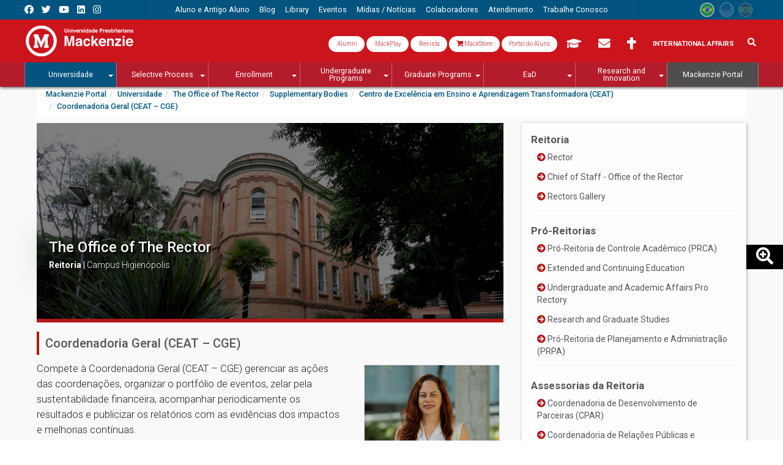

--- FILE ---
content_type: text/html; charset=utf-8
request_url: https://www.mackenzie.br/en/universidade/orgaos-suplementares/centro-de-excelencia-em-ensino-e-aprendizagem-transformadora/coordenadoria-geral
body_size: 130256
content:
<!DOCTYPE html>
<html lang="en" class="no-js" itemscope itemtype="http://schema.org/WebSite">
<head>
<meta http-equiv="X-UA-Compatible" content="IE=edge">
<meta name="viewport" content="width=device-width, initial-scale=1">

<meta charset="utf-8">
<!-- 
	Autor - Tiago L. Berssanin (Dev), Josué A. F. Junior (Dev), Everton D. A. Sousa (Dev), Daniele Nishioka (Designer), João Victor Silva (Designer), João Pedro L. Piragibe (Estratégia)

	This website is powered by TYPO3 - inspiring people to share!
	TYPO3 is a free open source Content Management Framework initially created by Kasper Skaarhoj and licensed under GNU/GPL.
	TYPO3 is copyright 1998-2026 of Kasper Skaarhoj. Extensions are copyright of their respective owners.
	Information and contribution at https://typo3.org/
-->

<base href="https://www.mackenzie.br/">


<meta name="generator" content="TYPO3 CMS" />
<meta property="og:site_name" content="Portal Mackenzie" />
<meta property="og:locale" content="en" />
<meta property="og:type" content="article" />
<meta property="og:title" content="Coordenadoria Geral (CEAT – CGE)" />
<meta property="og:url" content="https://www.mackenzie.br/en/universidade/orgaos-suplementares/centro-de-excelencia-em-ensino-e-aprendizagem-transformadora/coordenadoria-geral/" />
<meta property="og:image" content="https://www.mackenzie.br/fileadmin/CONFIGURACOES/DEFAULT_21/Resources/Public/Template/img/og_image.png" />
<meta name="twitter:card" content="summary" />
<meta name="twitter:site" content="@Mackenzie1870" />
<meta name="twitter:title" content="Coordenadoria Geral (CEAT – CGE)" />
<meta name="twitter:image" content="https://www.mackenzie.br/fileadmin/CONFIGURACOES/DEFAULT_21/Resources/Public/Template/img/og_image.png" />
<meta name="theme-color" content="#ab181c" />
<meta name="apple-mobile-web-app-status-bar-style" content="black-translucent" />
<meta property="twitter:domain" content="www.mackenzie.br" />
<meta property="fb:admins" content="100008859888444" />
<meta property="fb:app_id" content="895003593855041" />
<meta name="facebook-domain-verification" content="o21gnd7mkxofwfnagfh9sa6piltgli" />
<meta property="article:author" content="Comunicação - Marketing Mackenzie" />
<meta property="twitter:url" content="https://www.mackenzie.br/en/universidade/orgaos-suplementares/centro-de-excelencia-em-ensino-e-aprendizagem-transformadora/coordenadoria-geral/" />
<meta property="shareaholic:url" content="https://www.mackenzie.br/en/universidade/orgaos-suplementares/centro-de-excelencia-em-ensino-e-aprendizagem-transformadora/coordenadoria-geral/" />

<link rel="stylesheet" href="//fonts.googleapis.com/css?family=Roboto:300,400,500,700,900" media="all">

<link rel="stylesheet" href="/typo3temp/assets/compressed/Basic-9a39e3e65d2432dee7779d668312e31d.css.1728591241.gzip" media="all">
<link rel="stylesheet" href="/typo3temp/assets/compressed/Main.min-f0694937770f8a8909bb0f142f219e06.css.1728591242.gzip" media="all">
<link rel="stylesheet" href="/typo3temp/assets/compressed/Additional.min-c7ee90621e89e86e0f870f788d51f050.css.1728591241.gzip" media="all">
<link rel="stylesheet" href="/typo3temp/assets/compressed/bootstrap.min-73fd34cba7efd1c0fe2c043135d64a93.css.1728591241.gzip" media="all">
<link rel="stylesheet" href="/typo3temp/assets/compressed/t3sbootstrap-f0058101cc1d7ff5a5dc0df5ee5234a1.css.1728591242.gzip" media="all">
<link rel="stylesheet" href="/typo3temp/assets/compressed/jquery.smartmenus.bootstrap-faf7fcd7d220fafc0487c1f8d46d28d2.css.1728591241.gzip" media="all">
<link rel="stylesheet" href="/typo3temp/assets/compressed/all.min-5c3d49a5660f3c0c0bef351db88422e1.css.1728591241.gzip" media="all">
<link rel="stylesheet" href="/typo3temp/assets/compressed/flag-icon.min-27a7a3c105a155fc07777d977b13bd59.css.1728591241.gzip" media="all">
<link rel="stylesheet" href="/typo3temp/assets/compressed/aos-9624690e256d4812d07777b8830f2fb8.css.1728591241.gzip" media="all">
<link rel="stylesheet" href="/typo3temp/assets/compressed/swiper.min-f1a5918599f6d3d77ee2b2d721a01fe7.css.1728591243.gzip" media="all">
<link rel="stylesheet" href="/typo3temp/assets/compressed/mediaelementplayer.min-415224bb50d208997c0cc267bdc8acc4.css.1728591242.gzip" media="all">
<link rel="stylesheet" href="/typo3temp/assets/compressed/jquery.datetimepicker.min-53a7f2177f98aeabdd3d472dfdd8fcb5.css.1728591241.gzip" media="all">
<link rel="stylesheet" href="/typo3temp/assets/compressed/ext--news-afec870630dc114d526fb96e5be737df.css.1728591241.gzip" media="all">
<link rel="stylesheet" href="/typo3temp/assets/compressed/ext--sf_event_mgt-4162dc3c6d926c85960ee042bf569eba.css.1728591242.gzip" media="all">
<link rel="stylesheet" href="/typo3temp/assets/compressed/tt_content-171e17b63c90e778e048bbe077f0a0b1.css.1767702036.gzip" media="all">
<link rel="stylesheet" href="/typo3temp/assets/compressed/custom_gridelements-4a3a0ec0138b7f5934dfcbeb6e8d8b8e.css.1728591242.gzip" media="all">
<link rel="stylesheet" href="/typo3temp/assets/compressed/main-7fb89cc80ee602e1c730a387b83ecfd1.css.1728591242.gzip" media="all">

<style>
/*<![CDATA[*/
<!-- 
/*InlineDefaultCss*/
/* default styles for extension "tx_frontend" */
    .ce-align-left { text-align: left; }
    .ce-align-center { text-align: center; }
    .ce-align-right { text-align: right; }

    .ce-table td, .ce-table th { vertical-align: top; }

    .ce-textpic, .ce-image, .ce-nowrap .ce-bodytext, .ce-gallery, .ce-row, .ce-uploads li, .ce-uploads div { overflow: hidden; }

    .ce-left .ce-gallery, .ce-column { float: left; }
    .ce-center .ce-outer { position: relative; float: right; right: 50%; }
    .ce-center .ce-inner { position: relative; float: right; right: -50%; }
    .ce-right .ce-gallery { float: right; }

    .ce-gallery figure { display: table; margin: 0; }
    .ce-gallery figcaption { display: table-caption; caption-side: bottom; }
    .ce-gallery img { display: block; }
    .ce-gallery iframe { border-width: 0; }
    .ce-border img,
    .ce-border iframe {
        border: 2px solid #000000;
        padding: 0px;
    }

    .ce-intext.ce-right .ce-gallery, .ce-intext.ce-left .ce-gallery, .ce-above .ce-gallery {
        margin-bottom: 10px;
    }
    .ce-image .ce-gallery { margin-bottom: 0; }
    .ce-intext.ce-right .ce-gallery { margin-left: 10px; }
    .ce-intext.ce-left .ce-gallery { margin-right: 10px; }
    .ce-below .ce-gallery { margin-top: 10px; }

    .ce-column { margin-right: 10px; }
    .ce-column:last-child { margin-right: 0; }

    .ce-row { margin-bottom: 10px; }
    .ce-row:last-child { margin-bottom: 0; }

    .ce-above .ce-bodytext { clear: both; }

    .ce-intext.ce-left ol, .ce-intext.ce-left ul { padding-left: 40px; overflow: auto; }

    /* Headline */
    .ce-headline-left { text-align: left; }
    .ce-headline-center { text-align: center; }
    .ce-headline-right { text-align: right; }

    /* Uploads */
    .ce-uploads { margin: 0; padding: 0; }
    .ce-uploads li { list-style: none outside none; margin: 1em 0; }
    .ce-uploads img { float: left; padding-right: 1em; vertical-align: top; }
    .ce-uploads span { display: block; }

    /* Table */
    .ce-table { width: 100%; max-width: 100%; }
    .ce-table th, .ce-table td { padding: 0.5em 0.75em; vertical-align: top; }
    .ce-table thead th { border-bottom: 2px solid #dadada; }
    .ce-table th, .ce-table td { border-top: 1px solid #dadada; }
    .ce-table-striped tbody tr:nth-of-type(odd) { background-color: rgba(0,0,0,.05); }
    .ce-table-bordered th, .ce-table-bordered td { border: 1px solid #dadada; }

    /* Space */
    .frame-space-before-extra-small { margin-top: 1em; }
    .frame-space-before-small { margin-top: 2em; }
    .frame-space-before-medium { margin-top: 3em; }
    .frame-space-before-large { margin-top: 4em; }
    .frame-space-before-extra-large { margin-top: 5em; }
    .frame-space-after-extra-small { margin-bottom: 1em; }
    .frame-space-after-small { margin-bottom: 2em; }
    .frame-space-after-medium { margin-bottom: 3em; }
    .frame-space-after-large { margin-bottom: 4em; }
    .frame-space-after-extra-large { margin-bottom: 5em; }

    /* Frame */
    .frame-ruler-before:before { content: ''; display: block; border-top: 1px solid rgba(0,0,0,0.25); margin-bottom: 2em; }
    .frame-ruler-after:after { content: ''; display: block; border-bottom: 1px solid rgba(0,0,0,0.25); margin-top: 2em; }
    .frame-indent { margin-left: 15%; margin-right: 15%; }
    .frame-indent-left { margin-left: 33%; }
    .frame-indent-right { margin-right: 33%; }

-->
/*]]>*/
</style>



<script src="/typo3temp/assets/compressed/jquery-3.4.1.min-f0dc60aaec908177554275c615ca158d.js.1728591240.gzip"></script>



<!--[if lt IE 9]>
 <script src="/fileadmin/CONFIGURACOES/Resources/Private/extlib/html5shiv/3.7.3/html5shiv.min.js"></script>
 <script src="/fileadmin/CONFIGURACOES/Resources/Private/extlib/respond/1.4.2/respond.min.js"></script>
<![endif]-->
<!-- touch icons -->
<link rel="shortcut icon" sizes="196x196" href="https://www.mackenzie.br/fileadmin/CONFIGURACOES/DEFAULT_21/Resources/Public/Template/img/touch/196.png">
<link rel="apple-touch-icon-precomposed" sizes="152x152" href="https://www.mackenzie.br/fileadmin/CONFIGURACOES/DEFAULT_21/Resources/Public/Template/img/touch/152.png">
<link rel="apple-touch-icon-precomposed" sizes="144x144" href="https://www.mackenzie.br/fileadmin/CONFIGURACOES/DEFAULT_21/Resources/Public/Template/img/touch/144.png">
<link rel="apple-touch-icon-precomposed" sizes="120x120" href="https://www.mackenzie.br/fileadmin/CONFIGURACOES/DEFAULT_21/Resources/Public/Template/img/touch/120.png">
<link rel="apple-touch-icon-precomposed" sizes="114x114" href="https://www.mackenzie.br/fileadmin/CONFIGURACOES/DEFAULT_21/Resources/Public/Template/img/touch/114.png">
<link rel="apple-touch-icon-precomposed" sizes="76x76" href="https://www.mackenzie.br/fileadmin/CONFIGURACOES/DEFAULT_21/Resources/Public/Template/img/touch/76.png">
<link rel="apple-touch-icon-precomposed" sizes="72x72" href="https://www.mackenzie.br/fileadmin/CONFIGURACOES/DEFAULT_21/Resources/Public/Template/img/touch/72.png">
<link rel="apple-touch-icon-precomposed" href="https://www.mackenzie.br/fileadmin/CONFIGURACOES/DEFAULT_21/Resources/Public/Template/img/touch/60.png">

<!-- dataLayer -->
<script>
  var uID = '';
  var prodNome = $('#curso-info-nome').text();
  var prodPeriodo = $('#curso-info-periodo').text();
  
  
      dataLayer = [];
    
</script>
<!-- header codes -->

<!-- Google Tag Manager -->
<script>(function(w,d,s,l,i){w[l]=w[l]||[];w[l].push({'gtm.start':
new Date().getTime(),event:'gtm.js'});var f=d.getElementsByTagName(s)[0],
j=d.createElement(s),dl=l!='dataLayer'?'&l='+l:'';j.async=true;j.src=
'https://www.googletagmanager.com/gtm.js?id='+i+dl;f.parentNode.insertBefore(j,f);
})(window,document,'script','dataLayer','GTM-5MMXV9X');</script>
<!-- End Google Tag Manager -->
  

  <title>Coordenadoria Geral (CEAT – CGE) | Universidade - Mackenzie</title>
<link rel="canonical" href="https://www.mackenzie.br/en/universidade/orgaos-suplementares/centro-de-excelencia-em-ensino-e-aprendizagem-transformadora/coordenadoria-geral"/>


<!-- VhsAssetsDependenciesLoaded CSS_swiper-ID28114,JS_swiper-ID28114,CSS_bs-v3-col4592 -->
<link rel="stylesheet" href="/typo3temp/assets/vhs-assets-0326ee0e6c017693fbf6fdfc8f5a4bcf.1768596856.css" /></head>
<body itemscope itemtype="http://schema.org/WebPage">
  
<!-- body code -->

<!-- Google Tag Manager (noscript) -->
<noscript><iframe src="https://www.googletagmanager.com/ns.html?id=GTM-5MMXV9X"
height="0" width="0" style="display:none;visibility:hidden"></iframe></noscript>
<!-- End Google Tag Manager (noscript) -->


  





<div id="page-Content" class="mc-LpCurso mc-Universidade">
  
  
<aside id="mc-slideoutMenu" class="mc-Navs-internas">  
  
  
    <section class="mc-mobileHeader">
      <span class="mc-btn-Mobile mc-slideoutMenu-toggle"></span>
      
      <div class="mc-Logos"><div class="mc-Logos-block"><a href="/en/universidade"><img title="Universidade Presbiteriana Mackenzie" alt="[Universidade Presbiteriana Mackenzie]" src="/fileadmin/CONFIGURACOES/DEFAULT_21/Resources/Public/Template/img/logo/universidade_mack_v2.svg"/></a></div></div>
      
      
      
      
      


  
  
      
      
    <div class="obj_rsociais mc-portal">
      <ul>
        <!--<li> 
  <div class="dropdown">
    <button id="formLogout-desktop" type="button" class="btn btn-secondary dropdown-toggle" data-toggle="dropdown" aria-haspopup="true" aria-expanded="false">
      <i class="fas fa-universal-access"></i>
    </button>
    <div class="dropdown-menu" aria-labelledby="formLogout-desktop">
      <a class="dropdown-item" href="#">1</a>
      <a class="dropdown-item" href="#">2</a>
      <a class="dropdown-item" href="#">3</a>
      <div class="dropdown-divider"></div>
      <a class="dropdown-item" href="#">4</a>
    </div>
  </div>
</li> -->
        <li><a target="_blank" class="fab fa-facebook"  tabindex="-1" title="Link Facebook Mackenzie1870" href="//www.facebook.com/mackenzie1870/"></a></li>
        <li><a target="_blank" class="fab fa-twitter"   tabindex="-1" title="Link Twitter Mackenzie1870" href="//twitter.com/Mackenzie1870"></a></li>
        <li><a target="_blank" class="fab fa-youtube"   tabindex="-1" title="Link YouTube Mackenzie1870" href="//www.youtube.com/c/Mackenzie1870"></a></li>
        <li><a target="_blank" class="fab fa-linkedin"  tabindex="-1" title="Link Linkedin Mackenzie1870" href="//www.linkedin.com/company/universidade-presbiteriana-mackenzie?trk=edu-cp-sa-cname"></a></li>
        <li><a target="_blank" class="fab fa-instagram" tabindex="-1" title="Link Instagram Mackenzie1870" href="//www.instagram.com/mackenzie1870/"></a></li>
       <!--
        <li><a target="_blank" class="fa fa-rss-square" tabindex="-1" title="RSS" href="//sites.mackenzie.br/?type=11016151"></a></li>
        <li><a target="_blank" class="fa fa-rss"        tabindex="-1" title="RSS" href="//sites.mackenzie.br/?type=110169818"></a></li>
        -->
      </ul>
    </div>
            
  
  
  
  
  
  
  
    
  
  
  







      
      
      <!-- obj_langFlags -->

<div class="mc-langMenu"><ul><li class="mc-langMenu-exist"><a href="/universidade/orgaos-suplementares/centro-de-excelencia-em-ensino-e-aprendizagem-transformadora/coordenadoria-geral"><span class="flag-icon flag-icon-br flag-icon-squared" data-toggle="tooltip" data-placement="bottom" data-title="Português"></span></a></li><li class="mc-langMenu-NoExist mc-active"><span class="flag-icon flag-icon-us flag-icon-squared" data-toggle="tooltip" data-placement="bottom" data-title="English"></span></li><li class="mc-langMenu-NoExist"><span class="flag-icon flag-icon-es flag-icon-squared" data-toggle="tooltip" data-placement="bottom" data-title="Espanõl"></span></li></ul></div>
      
      
      
  <div class="mc-form">
    
    <div class="mc-formSearch">
      
        
  <!-- searchFormMobile -->
  
  <!-- ke_search form search / mobile -->
  <!-- formsearch / mobile -->
    <div class="mc-formSearch">
    <form method="get" action="/en/sis/search" id="form_kesearch_searchfield" name="form_kesearch_searchfield" class="mc-keSearch-mobile" role="search">
      <div class="input-group">
        <input type="hidden" name="id" value="12608" />
        <div class="input-group">
          <span class="input-group-btn">
            <p class="btn btn-default" type="submit" id="ke_search_searchfield_submit" alt="Pesquisar">
              <i class="fa fa-search" aria-hidden="true"></i>
            </p>
          </span>
          <input type="text" id="ke_search_searchfield_sword" name="tx_kesearch_pi1[sword]" class="form-control" value="" placeholder="Pesquisa" required />
        </div>
      </div></form></div>


    </div>
    
    <div class="mc-formTia">
      <div class="mc-formTia-child mc-formTia-acessos">
        
        
            <!-- # acessos rapdios -->
             
  

  
  
  
     
       
    <div class="mc-formTia-child mc-var-portal">
       <a class="btn mc-btn-tia" style="font-size: 1rem;  text-transform: capitalize; background: #fff; color: #cc141d; border-radius: 30px; font-weight: 300;" target="_blank" href="https://www.mackenzie.br/alumni" data-toggle="tooltip" data-placement="bottom" title="Alumni">
        <i class="fa fa-book-open-cover" aria-hidden="true"></i> Alumni 
        <i class="fa-sharp fa-regular fa-book-open-cover"></i>
         </a>
      <a class="btn mc-btn-tia" style="font-size: 1rem;  text-transform: capitalize; background: #fff; color: #cc141d; border-radius: 30px; font-weight: 300;" target="_blank" href="http://www.mackplay.tv/" data-toggle="tooltip" data-placement="bottom" title="MackPlay">
        <i class="fa fa-book-open-cover" aria-hidden="true"></i> MackPlay 
        <i class="fa-sharp fa-regular fa-book-open-cover"></i>
         </a>
      <a class="btn mc-btn-tia" style="font-size: 1rem;  text-transform: capitalize; background: #fff; color: #cc141d; border-radius: 30px; font-weight: 300;" target="_blank" href="https://www.mackenzie.br/revista" data-toggle="tooltip" data-placement="bottom" title="Revista Mackenzie">
        <i class="fa fa-book-open-cover" aria-hidden="true"></i> Revista
        <i class="fa-sharp fa-regular fa-book-open-cover"></i>
      </a>
             <a class="btn mc-btn-tia" style="font-size: 1rem;  text-transform: capitalize; background: #fff; color: #cc141d; border-radius: 30px; font-weight: 300;" target="_blank" href="https://mackenzie.editoraculturacrista.com.br/" data-toggle="tooltip" data-placement="bottom" title="MackStore">
        <i class="fa fa-shopping-cart" aria-hidden="true"></i> MackStore
      </a>
      <a class="btn mc-btn-tia" style="font-size: 1rem;background: #fff;text-transform: none;color: #cc141d; border-radius: 30px; font-weight: 300;" target="_blank" href="https://www.mackenzie.br/novo-portal" data-toggle="tooltip" data-placement="bottom" title="Portal do Aluno">
        <i class="fa fa-book-open-cover" aria-hidden="true"></i>Portal do Aluno 
        <i class="fa-sharp fa-regular fa-book-open-cover"></i>
         </a>
    <!--  <a class="btn mc-btn-tia" style="font-size: 1.4em;" target="_blank" href="https://www.mackenzie.br/novo-portal" data-toggle="tooltip" data-placement="bottom" title="Portal do Aluno">
        <i class="fa fa-id-card" aria-hidden="true"></i> 
        <span></span>
      </a>-->
       
      <a class="btn mc-btn-tia" style="font-size: 1.4em;" href="/en/aluno-e-antigo-aluno/moodle/moodle" data-toggle="tooltip" data-placement="bottom" title="AVA/Moodle" alt="AVA/Moodle">
        <i class="fa fa-graduation-cap" aria-hidden="true"></i>
        <span> AVA/Moodle</span>
      </a>  
      <a class="btn mc-btn-tia" style="font-size: 1.4em;" target="_blank" href="//www.outlook.com/mackenzie.br" data-toggle="tooltip" data-placement="bottom" title="Webmail">
        <i class="fa fa-envelope" aria-hidden="true"></i>
        <span> Webmail</span>
      </a>
      <a class="btn mc-btn-tia" style="font-size: 1.4em;" href="/en/chancelaria" data-toggle="tooltip" data-placement="bottom" title="Chancellery">
        <i class="fas fa-cross"></i> 
        <span> Chancellery</span>
      </a>
        <!-- <a class="btn mc-btn-tia" style="font-size: 1.4em;" href="" data-toggle="tooltip" data-placement="bottom" title="Suporte TI">
        <i class="fas fa-laptop" aria-hidden="true"></i>
        <span> Suporte TI</span> 
      </a>-->
      <a class="btn mc-btn-tia" style="padding: 9px 12px;" href="https://www.mackenzie.br/en/universidade/coi/institutional/about-upm/" alt="International Affairs" title="International Affairs">
        International Affairs
      </a>
    </div>
 
  
  
  
  
  
  
  
  
  
  
    
  
  
  
  
  
  
  
  
  
  
    
  
  
  








          
        
      </div>
    </div>
    
  </div> 

      
    </section>
    
    <section class="mc-mobileConteudo">
      <!-- Menus Mobile -->
      <div class="mc-Navs"><div class="mc-Navs-block"><nav class="navbar navbar-default" aria-label="Menu Principal Mobile" role="navigation"><ul class="nav navbar-nav" role="menubar"><li class="page_12150"><a href="/en/universidade" tabindex="-1" role="menuitem"><span>Universidade</span></a><ul class="dropdown-menu" role="menu"><li class="page_16582"><a href="/en/universidade/meet-the-university" tabindex="-1" role="menuitem"><span>Meet the University</span></a></li><li class="page_23763"><a href="/en/universidade/the-office-of-the-rector" tabindex="-1" role="menuitem"><span>A Reitoria</span></a></li><li class="page_49861"><a href="/en/universidade/plano-de-desenvolvimento-institucional-pdi-2025-2029-page" tabindex="-1" role="menuitem"><span>Plano de Desenvolvimento Institucional - PDI 2025 - 2029</span></a></li><li class="page_45516"><a href="https://www.mackenzie.br/universidade/pro-reitorias/pro-reitoria-de-controle-academico-prca/secretaria-dos-conselhos-superiores-secon" tabindex="-1" role="menuitem"><span>Secretaria dos Conselhos Superiores (SeCon)</span></a></li><li class="page_24760"><a href="/en/universidade/assessorias-da-reitoria/comissao-propria-de-avaliacao-cpa" tabindex="-1" role="menuitem"><span>Comissão Própria de Avaliação</span></a></li><li class="page_12151"><a href="/en/universidade/alphaville-tambore" tabindex="-1" role="menuitem"><span>Campus Alphaville</span></a><ul class="dropdown-menu" role="menu"><li class="page_13054"><a href="/en/atendimento/central-de-informacoes" tabindex="-1" role="menuitem"><span>Atendimento</span></a></li><li class="page_16546"><a href="/en/ead" tabindex="-1" role="menuitem"><span>EaD</span></a></li><li class="page_13051"><a href="/en/processos-seletivos/vestibular-graduacao/universidade-campus-alphaville" tabindex="-1" role="menuitem"><span>Graduação</span></a></li><li class="page_48445"><a href="/en/processos-seletivos/vestibular-graduacao/medicina" tabindex="-1" role="menuitem"><span>Medicina</span></a></li><li class="page_13052"><a href="/en/matriculas/pos-e-mba/alphaville" tabindex="-1" role="menuitem"><span>Pós-Graduação</span></a></li></ul></li><li class="page_12153"><a href="/en/universidade/campinas" tabindex="-1" role="menuitem"><span>Campus Campinas</span></a><ul class="dropdown-menu" role="menu"><li class="page_13074"><a href="/en/processos-seletivos/vestibular-graduacao/campinas" tabindex="-1" role="menuitem"><span>Graduação</span></a></li><li class="page_13075"><a href="/en/matriculas/pos-e-mba/campinas" tabindex="-1" role="menuitem"><span>Pós-Graduação</span></a></li><li class="page_16547"><a href="/en/ead" tabindex="-1" role="menuitem"><span>EaD</span></a></li><li class="page_13076"><a href="/en/atendimento/central-de-informacoes" tabindex="-1" role="menuitem"><span>Atendimento</span></a></li></ul></li><li class="page_12155"><a href="/en/universidade/sao-paulo-higienopolis" tabindex="-1" role="menuitem"><span>Campus Higienópolis</span></a><ul class="dropdown-menu" role="menu"><li class="page_13039"><a href="https://www.mackenzie.br/s/360/2022-1/tour.html" target="_blank" tabindex="-1" role="menuitem"><span>Tour Virtual 360°</span></a></li><li class="page_28008"><a href="/en/universidade/sao-paulo-higienopolis/mapa-do-campus" tabindex="-1" role="menuitem"><span>Mapa do Campus</span></a></li><li class="page_13034"><a href="/en/processos-seletivos/vestibular-graduacao/sao-paulo-higienopolis" tabindex="-1" role="menuitem"><span>Graduação</span></a></li><li class="page_13035"><a href="/en/matriculas/pos-e-mba/sao-paulo-higienopolis" tabindex="-1" role="menuitem"><span>Pós-Graduação</span></a></li><li class="page_16454"><a href="/en/universidade/laboratorio/fau/labgau-laboratorio-de-geotecnologias-aplicadas-a-arquitetura-e-urbanismo/publicacoes/news/archive" tabindex="-1" role="menuitem"><span>Extensão</span></a><ul class="dropdown-menu" role="menu"><li class="page_16851"><a href="/en/cursos-e-oficinas-de-extensao/sao-paulo-higienopolis" tabindex="-1" role="menuitem"><span>Cursos de extensão</span></a></li><li class="page_16852"><a href="/en/mackenzie-language-center" tabindex="-1" role="menuitem"><span>Mackenzie Language Center</span></a></li><li class="page_16853"><a href="/en/universidade-aberta-do-tempo-util" tabindex="-1" role="menuitem"><span>Universidade Aberta do Tempo Útil</span></a></li></ul></li><li class="page_16453"><a href="/en/ead" tabindex="-1" role="menuitem"><span>EaD</span></a></li><li class="page_13037"><a href="/en/atendimento/central-de-informacoes" tabindex="-1" role="menuitem"><span>Atendimento</span></a></li></ul></li><li class="page_12148"><a href="/en/universidade/the-office-of-the-rector" tabindex="-1" role="menuitem"><span>The Office of The Rector</span></a><ul class="dropdown-menu" role="menu"><li class="page_12179"><a href="/en/universidade/the-office-of-the-rector" tabindex="-1" role="menuitem"><span>A Reitoria</span></a><ul class="dropdown-menu" role="menu"><li class="page_12182"><a href="/en/universidade/estrutura-academica-administrativa/a-reitoria/rector" tabindex="-1" role="menuitem"><span>Rector</span></a></li><li class="page_12184"><a href="/en/universidade/estrutura-academica-administrativa/a-reitoria/chief-of-staff-office-of-the-rector" tabindex="-1" role="menuitem"><span>Chief of Staff - Office of the Rector</span></a></li><li class="page_12185"><a href="/en/universidade/estrutura-academica-administrativa/a-reitoria/rectors-gallery" tabindex="-1" role="menuitem"><span>Rectors Gallery</span></a></li></ul></li><li class="page_12180"><a href="/en/universidade/the-office-of-the-rector" tabindex="-1" role="menuitem"><span>Dean Office</span></a><ul class="dropdown-menu" role="menu"><li class="page_12844"><a href="/en/universidade/pro-reitorias/pro-reitoria-de-controle-academico-prca" tabindex="-1" role="menuitem"><span>Pró-Reitoria de Controle Acadêmico (PRCA)</span></a><ul class="dropdown-menu" role="menu"><li class="page_12195"><a href="/en/universidade/pro-reitorias/pro-reitoria-de-controle-academico-prca/coordenadoria-de-acervo-academico-registro-de-diplomas-e-documentos-card" tabindex="-1" role="menuitem"><span>Coordenadoria de Acervo Acadêmico, Registro de Diplomas e Documentos (CARD)</span></a></li><li class="page_12193"><a href="/en/universidade/pro-reitorias/pro-reitoria-de-controle-academico-prca/coordenadoria-de-processos-seletivos-cps" tabindex="-1" role="menuitem"><span>Coordenadoria de Processos Seletivos (CPS)</span></a></li><li class="page_18204"><a href="/en/universidade/the-office-of-the-rector/dean-office/undergraduate-and-academic-affairs-pro-rectory/general-coordination-of-student-services" tabindex="-1" role="menuitem"><span>General Coordination of Student Services</span></a></li><li class="page_12190"><a href="/en/universidade/pro-reitorias/pro-reitoria-de-controle-academico-prca/procuradoria-institucional-pi" tabindex="-1" role="menuitem"><span>Procuradoria Institucional (PI)</span></a></li><li class="page_44525"><a href="/en/universidade/pro-reitorias/pro-reitoria-de-controle-academico-prca/secretaria-dos-conselhos-superiores-secon" tabindex="-1" role="menuitem"><span>Secretaria dos Conselhos Superiores (SeCon)</span></a></li></ul></li><li class="page_12188"><a href="/en/universidade/dean-office/extended-and-continuing-education" tabindex="-1" role="menuitem"><span>Extended and Continuing Education</span></a><ul class="dropdown-menu" role="menu"><li class="page_12198"><a href="/en/universidade/dean-office/extended-and-continuing-education/art-and-cultural-coordination" tabindex="-1" role="menuitem"><span>Art and Cultural Coordination</span></a><ul class="dropdown-menu" role="menu"><li class="page_44160"><a href="/en/universidade/pro-reitorias/pro-reitoria-de-extensao-e-cultura-prec/coordenadoria-de-arte-e-cultura-cac/equipe" tabindex="-1" role="menuitem"><span>Equipe</span></a></li><li class="page_44161"><a href="/en/universidade/pro-reitorias/pro-reitoria-de-extensao-e-cultura-prec/coordenadoria-de-arte-e-cultura-cac/grupos" tabindex="-1" role="menuitem"><span>Grupos Artísticos e Oficinas</span></a></li><li class="page_44165"><a href="/en/universidade/pro-reitorias/pro-reitoria-de-extensao-e-cultura-prec/coordenadoria-de-arte-e-cultura-cac/producoes" tabindex="-1" role="menuitem"><span>Produções</span></a></li><li class="page_44452"><a href="/en/universidade/pro-reitorias/pro-reitoria-de-extensao-e-cultura-prec/coordenadoria-de-arte-e-cultura-cac/nossa-historia" tabindex="-1" role="menuitem"><span>Linha do Tempo</span></a></li></ul></li><li class="page_44136"><a href="/en/universidade/pro-reitorias/pro-reitoria-de-extensao-e-cultura-prec/coordenadoria-de-cursos-oficinas-e-eventos-ccoe" tabindex="-1" role="menuitem"><span>Coordenadoria de Cursos, Oficinas e Eventos (CCOE)</span></a><ul class="dropdown-menu" role="menu"><li class="page_18209"><a href="/en/universidade/dean-office/extended-and-continuing-education/mackenzie-language-center-coordination" tabindex="-1" role="menuitem"><span>Mackenzie Language Center Coordination</span></a></li><li class="page_26426"><a href="/en/universidade/pro-reitorias/pro-reitoria-de-extensao-e-cultura-prec/coordenadoria-de-cursos-oficinas-e-eventos-ccoe/universidade-aberta-do-tempo-util-uatu" tabindex="-1" role="menuitem"><span>Universidade Aberta do Tempo Útil (UATU)</span></a></li></ul></li><li class="page_26425"><a href="/en/universidade/dean-office/extended-and-continuing-education/extension-coordination" tabindex="-1" role="menuitem"><span>Extension Coordination</span></a><ul class="dropdown-menu" role="menu"><li class="page_44236"><a href="/en/universidade/pro-reitorias/pro-reitoria-de-extensao-e-cultura-prec/coordenadoria-de-esportes-e-representacao-estudantil-cere/esportes-universitarios" tabindex="-1" role="menuitem"><span>Esportes Universitários</span></a></li><li class="page_44234"><a href="/en/universidade/pro-reitorias/pro-reitoria-de-extensao-e-cultura-prec/coordenadoria-de-esportes-e-representacao-estudantil-cere/diretorios-academicos" tabindex="-1" role="menuitem"><span>Diretórios Acadêmicos</span></a></li></ul></li><li class="page_12197"><a href="/en/universidade/dean-office/extended-and-continuing-education/extension-coordination-1" tabindex="-1" role="menuitem"><span>Extension Coordination</span></a><ul class="dropdown-menu" role="menu"><li class="page_27664"><a href="/en/universidade/pro-reitorias/pro-reitoria-de-extensao-e-cultura-prec/programa-alumni" tabindex="-1" role="menuitem"><span>Programa Alumni</span></a></li><li class="page_18205"><a href="/en/universidade/dean-office/extended-and-continuing-education/program-of-care-and-guidance-to-students" tabindex="-1" role="menuitem"><span>Program of Care and Guidance to Students</span></a></li><li class="page_44138"><a href="/en/universidade/pro-reitorias/pro-reitoria-de-extensao-e-cultura-prec/coordenadoria-de-programas-projetos-e-servicos-cpes/programa-para-ressocializacao-de-pessoas-internas-no-sistema-prisional-por-meio-da-educacao-superior-pries" tabindex="-1" role="menuitem"><span>Programa para Ressocialização de Pessoas Internas no Sistema Prisional por meio da Educação Superior (PRIES)</span></a></li></ul></li></ul></li><li class="page_12187"><a href="/en/universidade/dean-office/undergraduate-and-academic-affairs-pro-rectory" tabindex="-1" role="menuitem"><span>Undergraduate and Academic Affairs Pro Rectory</span></a><ul class="dropdown-menu" role="menu"><li class="page_44312"><a href="/en/universidade/dean-office/undergraduate-and-academic-affairs-pro-rectory" tabindex="-1" role="menuitem"><span>Pró-Reitoria de Graduação (PRGA)</span></a></li><li class="page_26427"><a href="/en/universidade/dean-office/undergraduate-and-academic-affairs-pro-rectory/coordenadoria-geral-de-graduacao-cgg" tabindex="-1" role="menuitem"><span>Coordenadoria Geral de Graduação (CGG)</span></a><ul class="dropdown-menu" role="menu"><li class="page_44311"><a href="/en/universidade/pro-reitorias/pro-reitoria-de-graduacao-prga/coordenadoria-geral-de-graduacao-cgg/coordenacao-de-apoio-a-gestao-de-cursos-cgc" tabindex="-1" role="menuitem"><span>Coordenação de Apoio à Gestão de Cursos (CGC)</span></a></li><li class="page_44310"><a href="/en/universidade/pro-reitorias/pro-reitoria-de-graduacao-prga/coordenadoria-geral-de-graduacao-cgg/coordenacao-de-acompanhamento-e-desenvolvimento-de-projetos-cap" tabindex="-1" role="menuitem"><span>Coordenação de Acompanhamento e Desenvolvimento de Projetos (CAP)</span></a></li><li class="page_44354"><a href="/en/universidade/pro-reitorias/pro-reitoria-de-graduacao-prga/coordenadoria-geral-de-graduacao-cgg/enade" tabindex="-1" role="menuitem"><span>ENADE</span></a></li></ul></li><li class="page_12192"><a href="/en/universidade/dean-office/undergraduate-and-academic-affairs-pro-rectory/academic-development-coordination" tabindex="-1" role="menuitem"><span>Academic Development Coordination</span></a><ul class="dropdown-menu" role="menu"><li class="page_44309"><a href="/en/universidade/pro-reitorias/pro-reitoria-de-graduacao-prga/coordenadoria-de-desenvolvimento-discente-e-de-carreiras-cdd/coordenacao-do-nucleo-de-educacao-empreendedora-nee" tabindex="-1" role="menuitem"><span>Coordenação do Núcleo de Educação Empreendedora (NEE)</span></a></li><li class="page_46330"><a href="/en/universidade/pro-reitorias/pro-reitoria-de-graduacao-prga/coordenadoria-de-desenvolvimento-discente-e-de-carreiras-cdd/coordenacao-de-sucesso-academico-profissional-csap" tabindex="-1" role="menuitem"><span>Coordenação de Carreira Acadêmica Profissional (CCAP)</span></a></li></ul></li><li class="page_49558"><a href="/en/universidade/pro-reitorias/pro-reitoria-de-graduacao-prga/ceduc" tabindex="-1" role="menuitem"><span>Coordenadoria de Apoio Acadêmico e Tecnologia Educacional (CEDUC)</span></a><ul class="dropdown-menu" role="menu"><li class="page_49559"><a href="/en/universidade/pro-reitorias/pro-reitoria-de-graduacao-prga/ceduc/coordenacao-recursos-tecnologicos-educacionais" tabindex="-1" role="menuitem"><span>Coordenação recursos tecnológicos educacionais</span></a></li><li class="page_49560"><a href="/en/universidade/pro-reitorias/pro-reitoria-de-graduacao-prga/ceduc/apoio-pedagogico" tabindex="-1" role="menuitem"><span>Apoio pedagógico</span></a></li></ul></li></ul></li><li class="page_12189"><a href="/en/universidade/dean-office/research-and-graduate-studies" tabindex="-1" role="menuitem"><span>Research and Graduate Studies</span></a><ul class="dropdown-menu" role="menu"><li class="page_12201"><a href="/en/universidade/dean-office/research-and-graduate-studies/research-coordination" tabindex="-1" role="menuitem"><span>Research Coordination</span></a><ul class="dropdown-menu" role="menu"><li class="page_12203"><a href="/en/universidade/dean-office/research-and-graduate-studies/research-coordination/project-management-support-center" tabindex="-1" role="menuitem"><span>Project Management Support Center</span></a></li><li class="page_12204"><a href="/en/universidade/dean-office/research-and-graduate-studies/research-coordination/institutional-scientific-and-technological-initiation-programs" tabindex="-1" role="menuitem"><span>Institutional Scientific and Technological Initiation Programs</span></a></li><li class="page_21313"><a href="/en/universidade/pro-reitorias/pro-reitoria-de-pesquisa-e-pos-graduacao-prpg/coordenadoria-de-fomento-a-pesquisa-cfp/grupos-de-pesquisa" tabindex="-1" role="menuitem"><span>Grupos de Pesquisa</span></a></li><li class="page_12205"><a href="/en/universidade/pro-reitorias/pro-reitoria-de-pesquisa-e-pos-graduacao-prpg/coordenadoria-de-fomento-a-pesquisa-cfp/comites-de-etica-em-pesquisa" tabindex="-1" role="menuitem"><span>Comitês de Ética em Pesquisa</span></a></li></ul></li><li class="page_12199"><a href="/en/universidade/dean-office/research-and-graduate-studies/coordination-of-development-and-innovation" tabindex="-1" role="menuitem"><span>Coordination of Development and Innovation</span></a><ul class="dropdown-menu" role="menu"><li class="page_44226"><a href="https://www.mackenzie.br/ambiente-de-inovacao-e-empreendedorismo" tabindex="-1" role="menuitem"><span>Ambiente de Inovação e Empreendedorismo</span></a></li><li class="page_43790"><a href="https://www.mackenzie.br/ambiente-de-inovacao-e-empreendedorismo/nucleo-de-inovacao-tecnologica" tabindex="-1" role="menuitem"><span>Núcleo de Inovação Tecnológica</span></a></li><li class="page_43789"><a href="https://www.mackenzie.br/ambiente-de-inovacao-e-empreendedorismo/incubadoras" tabindex="-1" role="menuitem"><span>Incubadoras</span></a></li><li class="page_43786"><a href="https://www.mackenzie.br/ambiente-de-inovacao-e-empreendedorismo/contato/iniciacao-tecnologica" tabindex="-1" role="menuitem"><span>Iniciação Tecnológica e Inovação</span></a></li><li class="page_42586"><a href="https://www.mackenzie.br/ambiente-de-inovacao-e-empreendedorismo/vitrine-tecnologica" target="_blank" tabindex="-1" role="menuitem"><span>Vitrine Tecnológica</span></a></li></ul></li><li class="page_12202"><a href="/en/universidade/dean-office/research-and-graduate-studies/graduate-degree-general-coordination" tabindex="-1" role="menuitem"><span>Graduate Degree General Coordination</span></a><ul class="dropdown-menu" role="menu"><li class="page_12221"><a href="/en/universidade/dean-office/research-and-graduate-studies/graduate-degree-general-coordination/sector-of-the-graduate-programs-support" tabindex="-1" role="menuitem"><span>Sector of the Graduate Programs Support</span></a></li><li class="page_12222"><a href="/en/universidade/dean-office/research-and-graduate-studies/graduate-degree-general-coordination/sector-of-the-graduate-students-support" tabindex="-1" role="menuitem"><span>Sector of the Graduate Students Support</span></a></li></ul></li><li class="page_12196"><a href="/en/universidade/dean-office/research-and-graduate-studies/continuing-education-courses-coordination" tabindex="-1" role="menuitem"><span>Continuing Education Courses Coordination</span></a></li></ul></li><li class="page_26412"><a href="/en/universidade/pro-reitorias/pro-reitoria-de-planejamento-e-administracao-prpa" tabindex="-1" role="menuitem"><span>Pró-Reitoria de Planejamento e Administração (PRPA)</span></a><ul class="dropdown-menu" role="menu"><li class="page_23117"><a href="/en/universidade/pro-reitorias/pro-reitoria-de-planejamento-e-administracao-prpa/coordenadoria-de-governanca-universitaria-e-desempenho-institucional-cgi" tabindex="-1" role="menuitem"><span>Coordenadoria de Governança Universitária e Desempenho Institucional (CGI)</span></a></li><li class="page_26419"><a href="/en/universidade/pro-reitorias/pro-reitoria-de-planejamento-e-administracao-prpa/coordenadoria-de-logistica-academica-e-infraestrutura-clog" tabindex="-1" role="menuitem"><span>Coordenadoria de Logística Acadêmica e Infraestrutura (CLOG)</span></a></li><li class="page_12843"><a href="/en/universidade/pro-reitorias/pro-reitoria-de-planejamento-e-administracao-prpa/coordenadoria-de-planejamento-e-orcamento-cplan" tabindex="-1" role="menuitem"><span>Coordenadoria de Planejamento e Orçamento  (CPLAN)</span></a></li><li class="page_28200"><a href="/en/universidade/pro-reitorias/pro-reitoria-de-planejamento-e-administracao-prpa/nucleo-de-solucoes-avancadas-nsa" tabindex="-1" role="menuitem"><span>Núcleo de Soluções Avançadas (NSA)</span></a></li></ul></li></ul></li><li class="page_12181"><a href="/en/universidade/laboratorio/fau/labgau-laboratorio-de-geotecnologias-aplicadas-a-arquitetura-e-urbanismo/publicacoes/news/archive" tabindex="-1" role="menuitem"><span>Assessorias da Reitoria</span></a><ul class="dropdown-menu" role="menu"><li class="page_48896"><a href="/en/universidade/a-reitoria/gabinete-da-reitoria/coordenadoria-de-relacoes-publicas-e-cerimonial-crpc-1" tabindex="-1" role="menuitem"><span>Coordenadoria de Desenvolvimento de Parceiras (CPAR)</span></a></li><li class="page_26411"><a href="/en/universidade/a-reitoria/gabinete-da-reitoria/coordenadoria-de-relacoes-publicas-e-cerimonial-crpc" tabindex="-1" role="menuitem"><span>Coordenadoria de Relações Públicas e Cerimonial (CRPC)</span></a></li><li class="page_24086"><a href="/en/universidade/assessorias-da-reitoria/comissao-propria-de-avaliacao-cpa" tabindex="-1" role="menuitem"><span>Comissão Própria de Avaliação (CPA)</span></a></li><li class="page_12841"><a href="/en/universidade/a-reitoria/gabinete-da-reitoria/corregedoria-disciplinar-universitaria-cdu" tabindex="-1" role="menuitem"><span>Corregedoria Disciplinar Universitária (CDU)</span></a></li><li class="page_12840"><a href="/en/universidade/assessorias-da-reitoria/cooperacao-internacional-e-interinstitucional-coi" tabindex="-1" role="menuitem"><span>Cooperação Internacional e Interinstitucional (COI)</span></a></li><li class="page_12842"><a href="/en/universidade/assessorias-da-reitoria/ouvidoria-universitaria-oac" tabindex="-1" role="menuitem"><span>Ouvidoria Universitária (OVD)</span></a></li></ul></li><li class="page_26418"><a href="https://www.mackenzie.br/" tabindex="-1" role="menuitem"><span>Supplementary Bodies</span></a><ul class="dropdown-menu" role="menu"><li class="page_44302"><a href="/en/universidade/orgaos-suplementares/centro-de-excelencia-em-ensino-e-aprendizagem-transformadora" tabindex="-1" role="menuitem"><span>Centro de Excelência em Ensino e Aprendizagem Transformadora (CEAT)</span></a><ul class="dropdown-menu" role="menu"><li class="page_47814"><a href="/en/universidade/orgaos-suplementares/centro-de-excelencia-em-ensino-e-aprendizagem-transformadora/coordenadoria-geral" tabindex="-1" role="menuitem"><span>Coordenadoria Geral (CEAT – CGE)</span></a></li><li class="page_12191"><a href="/en/universidade/dean-office/undergraduate-and-academic-affairs-pro-rectory/pedagogical-support-coordination" tabindex="-1" role="menuitem"><span>Pedagogical Support Coordination</span></a></li><li class="page_47815"><a href="/en/universidade/orgaos-suplementares/centro-de-excelencia-em-ensino-e-aprendizagem-transformadora/coordenacao-de-desenvolvimento-e-registro-de-competencias-socioemocionais" tabindex="-1" role="menuitem"><span>Coordenação de Desenvolvimento e Registro de Competências Socioemocionais (CEAT – CCS)</span></a></li><li class="page_26727"><a href="/en/universidade/dean-office/undergraduate-and-academic-affairs-pro-rectory/coordenadoria-de-ambientes-virtuais-e-recursos-digitais-crd" tabindex="-1" role="menuitem"><span>Coordenação de Tecnologias Educacionais e Inteligência de Dados (CEAT - TEC)</span></a></li></ul></li><li class="page_12194"><a href="/en/universidade/supplementary-bodies/library-coordination" tabindex="-1" role="menuitem"><span>Library Coordination</span></a></li><li class="page_26421"><a href="/en/universidade/orgaos-suplementares/editora-mackenzie" tabindex="-1" role="menuitem"><span>Editora Mackenzie</span></a></li><li class="page_26420"><a href="/en/universidade/orgaos-suplementares/nucleo-de-producao-de-tv-e-desenvolvimento-academico-audiovisual-npda" tabindex="-1" role="menuitem"><span>Núcleo de Produção de TV e Desenvolvimento Acadêmico Audiovisual (NPDA)</span></a></li></ul></li><li class="page_12158"><a href="/en/universidade/laboratorio/fau/labgau-laboratorio-de-geotecnologias-aplicadas-a-arquitetura-e-urbanismo/publicacoes/news/archive" tabindex="-1" role="menuitem"><span>Unidades Acadêmicas</span></a><ul class="dropdown-menu" role="menu"><li class="page_12159"><a href="/en/universidade/unidades-academicas/center-for-biological-and-health-sciences" tabindex="-1" role="menuitem"><span>Center for Biological and Health Sciences</span></a><ul class="dropdown-menu" role="menu"><li class="page_24202"><a href="/en/universidade/unidades-academicas/center-for-biological-and-health-sciences" tabindex="-1" role="menuitem"><span>Home</span></a></li><li class="page_16265"><a href="/en/universidade/unidades-academicas/ccbs/atividades-complementares-e-extensao" tabindex="-1" role="menuitem"><span>Atividades Complementares e Extensão</span></a><ul class="dropdown-menu" role="menu"><li class="page_46545"><a href="/en/universidade/unidades-academicas/ccbs/atividades-complementares-e-extensao/semana-academica-do-ccbs" tabindex="-1" role="menuitem"><span>Semana Acadêmica do CCBS</span></a></li></ul></li><li class="page_16266"><a href="/en/universidade/unidades-academicas/center-for-biological-and-health-sciences/internship-and-student-engagement-coordinating-body-dpe" tabindex="-1" role="menuitem"><span>Internship and Student Engagement Coordinating Body (DPE)</span></a></li><li class="page_16267"><a href="/en/universidade/unidades-academicas/ccbs/lato-sensu" tabindex="-1" role="menuitem"><span>Lato Sensu</span></a></li><li class="page_16268"><a href="/en/graduate-programs/master-and-doctoral/human-developmental-sciences" tabindex="-1" role="menuitem"><span>Stricto Sensu</span></a><ul class="dropdown-menu" role="menu"><li class="page_44142"><a href="https://www.mackenzie.br/pos-graduacao/mestrado-doutorado/sao-paulo-higienopolis/disturbios-do-desenvolvimento" tabindex="-1" role="menuitem"><span>Programa de Pós-Graduação em Ciências do Desenvolvimento Humano</span></a></li></ul></li><li class="page_16269"><a href="/en/universidade/unidades-academicas/center-for-biological-and-health-sciences/research-and-tcc-coordinating-body" tabindex="-1" role="menuitem"><span>Research and TCC Coordinating Body</span></a><ul class="dropdown-menu" role="menu"><li class="page_23153"><a href="/en/universidade/unidades-academicas/ccbs/tcc-e-pesquisa/publicacoes" tabindex="-1" role="menuitem"><span>Publicações</span></a></li><li class="page_42280"><a href="/en/universidade/unidades-academicas/ccbs/tcc-e-pesquisa/areas-e-linhas-de-pesquisas" tabindex="-1" role="menuitem"><span>Áreas e Linhas de Pesquisas Docente - CCBS</span></a></li><li class="page_44317"><a href="/en/universidade/unidades-academicas/ccbs/tcc-e-pesquisa/mostra-de-tcc" tabindex="-1" role="menuitem"><span>Mostra de TCC</span></a></li></ul></li><li class="page_24204"><a href="/en/universidade/laboratorio/fau/labgau-laboratorio-de-geotecnologias-aplicadas-a-arquitetura-e-urbanismo/publicacoes/news/archive" tabindex="-1" role="menuitem"><span>Laboratórios</span></a><ul class="dropdown-menu" role="menu"><li class="page_25390"><a href="/en/universidade/laboratorio/ccbs/levv" tabindex="-1" role="menuitem"><span>LEVV - Laboratório de Estudos da Violência e Vulnerabilidade Social</span></a></li><li class="page_24205"><a href="/en/social-and-cognitive-neuroscience-laboratory" tabindex="-1" role="menuitem"><span>Neurociência Cognitiva e Social</span></a></li><li class="page_47775"><a href="/en/universidade/unidades-academicas/ccbs/laboratorios/centro-mackenzie-de-pesquisa-sobre-infancia-e-adolescencia" tabindex="-1" role="menuitem"><span>Centro Mackenzie de Pesquisa sobre Infância e Adolescência</span></a></li></ul></li><li class="page_24203"><a href="/en/universidade/unidades-academicas/ccbs/contatos" tabindex="-1" role="menuitem"><span>Contatos</span></a></li></ul></li><li class="page_12160"><a href="/en/universidade/unidades-academicas/ccl" tabindex="-1" role="menuitem"><span>CCL</span></a><ul class="dropdown-menu" role="menu"><li class="page_24200"><a href="/en/universidade/unidades-academicas/ccl" tabindex="-1" role="menuitem"><span>Home</span></a></li><li class="page_19583"><a href="/en/universidade/unidades-academicas/ccl/atividades-complementares-e-extensao" tabindex="-1" role="menuitem"><span>Atividades Complementares e Extensão</span></a></li><li class="page_19584"><a href="/en/universidade/unidades-academicas/ccl/estagio-e-protagonismo-estudantil" tabindex="-1" role="menuitem"><span>Estágio e Protagonismo Estudantil</span></a><ul class="dropdown-menu" role="menu"><li class="page_22002"><a href="/en/universidade/unidades-academicas/ccl/estagio-e-protagonismo-estudantil/estagios-jornalismo" tabindex="-1" role="menuitem"><span>Estágios Jornalismo</span></a></li><li class="page_22004"><a href="/en/universidade/unidades-academicas/ccl/estagio-e-protagonismo-estudantil/estagios-publicidade-e-propraganda" tabindex="-1" role="menuitem"><span>Estágios Publicidade e Propraganda</span></a></li><li class="page_43318"><a href="/en/universidade/unidades-academicas/ccl/estagio-e-protagonismo-estudantil/estagios-letras" tabindex="-1" role="menuitem"><span>Estágios Letras</span></a></li></ul></li><li class="page_19585"><a href="/en/universidade/unidades-academicas/ccl/educacao-continuada" tabindex="-1" role="menuitem"><span>Curta Duração</span></a></li><li class="page_19586"><a href="/en/universidade/unidades-academicas/ccl/tcc-e-pesquisa" tabindex="-1" role="menuitem"><span>TCC e Pesquisa</span></a></li><li class="page_19587"><a href="/en/universidade/unidades-academicas/ccl/projetos-integradores" tabindex="-1" role="menuitem"><span>Projetos Integradores</span></a></li><li class="page_19588"><a href="/en/universidade/unidades-academicas/ccl/forum-de-pesquisa" tabindex="-1" role="menuitem"><span>IX Fórum de Pesquisa</span></a></li><li class="page_49845"><a href="/en/universidade/unidades-academicas/ccl/ccl-hd" tabindex="-1" role="menuitem"><span>CCL-HD</span></a></li><li class="page_49909"><a href="/en/universidade/unidades-academicas/ccl/lep-laboratorio-experimental" tabindex="-1" role="menuitem"><span>LEP - Laboratório Experimental</span></a></li><li class="page_24201"><a href="/en/universidade/unidades-academicas/ccl/contatos" tabindex="-1" role="menuitem"><span>Contatos</span></a></li></ul></li><li class="page_12161"><a href="/en/universidade/unidades-academicas/social-and-applied-sciences-center" tabindex="-1" role="menuitem"><span>Social and Applied Sciences Center</span></a><ul class="dropdown-menu" role="menu"><li class="page_24198"><a href="/en/universidade/unidades-academicas/social-and-applied-sciences-center" tabindex="-1" role="menuitem"><span>Home</span></a></li><li class="page_17020"><a href="/en/universidade/unidades-academicas/social-and-applied-sciences-center/complementary-activities" tabindex="-1" role="menuitem"><span>Complementary Activities</span></a></li><li class="page_24199"><a href="/en/universidade/unidades-academicas/ccsa/contatos" tabindex="-1" role="menuitem"><span>Contatos</span></a></li><li class="page_17021"><a href="/en/universidade/unidades-academicas/social-and-applied-sciences-center/internship" tabindex="-1" role="menuitem"><span>Internship</span></a><ul class="dropdown-menu" role="menu"><li class="page_22584"><a href="/en/ccsacarreiras" tabindex="-1" role="menuitem"><span>Vagas</span></a></li></ul></li><li class="page_48871"><a href="/en/universidade/unidades-academicas/ccsa/graduacoes-digitais" tabindex="-1" role="menuitem"><span>Graduações digitais</span></a></li><li class="page_17022"><a href="/en/universidade/unidades-academicas/social-and-applied-sciences-center/non-degree-courses" tabindex="-1" role="menuitem"><span>Non-Degree Courses</span></a></li><li class="page_17024"><a href="/en/universidade/unidades-academicas/social-and-applied-sciences-center/research" tabindex="-1" role="menuitem"><span>Research</span></a></li><li class="page_17023"><a href="/en/universidade/unidades-academicas/social-and-applied-sciences-center/stricto-sensu" tabindex="-1" role="menuitem"><span>Stricto Sensu</span></a></li><li class="page_17025"><a href="/en/universidade/unidades-academicas/social-and-applied-sciences-center/graduation-paper" tabindex="-1" role="menuitem"><span>Graduation Paper</span></a></li></ul></li><li class="page_12157"><a href="/en/universidade/unidades-academicas/translate-to-english-centro-de-ciencias-e-tecnologia" tabindex="-1" role="menuitem"><span>[Translate to English:] Centro de Ciências e Tecnologia</span></a><ul class="dropdown-menu" role="menu"><li class="page_24196"><a href="/en/universidade/unidades-academicas/translate-to-english-centro-de-ciencias-e-tecnologia" tabindex="-1" role="menuitem"><span>Home</span></a></li><li class="page_46783"><a href="/en/universidade/unidades-academicas/cct/default-title-1" tabindex="-1" role="menuitem"><span>EAJ Escritório de Assistência Jurídica</span></a></li><li class="page_46782"><a href="/en/universidade/unidades-academicas/cct/default-title" tabindex="-1" role="menuitem"><span>FAB LAB Laboratório Digital</span></a></li><li class="page_24197"><a href="/en/universidade/unidades-academicas/cct/contatos" tabindex="-1" role="menuitem"><span>Contatos</span></a></li></ul></li><li class="page_12162"><a href="/en/universidade/unidades-academicas/ceft" tabindex="-1" role="menuitem"><span>CEFT</span></a><ul class="dropdown-menu" role="menu"><li class="page_24192"><a href="/en/universidade/unidades-academicas/ceft" tabindex="-1" role="menuitem"><span>Home</span></a></li><li class="page_21321"><a href="/en/universidade/unidades-academicas/ceft/atividades-complementares-e-extensao" tabindex="-1" role="menuitem"><span>Atividades Complementares e Extensão</span></a></li><li class="page_21322"><a href="/en/universidade/unidades-academicas/ceft/estagios-e-desenvolvimento-do-protagonismo-estudantil" tabindex="-1" role="menuitem"><span>Estágios e Desenvolvimento do Protagonismo Estudantil</span></a></li><li class="page_21323"><a href="/en/universidade/unidades-academicas/ceft/lato-sensu" tabindex="-1" role="menuitem"><span>Lato Sensu</span></a></li><li class="page_21324"><a href="/en/universidade/unidades-academicas/ceft/stricto-sensu" tabindex="-1" role="menuitem"><span>Stricto Sensu</span></a></li><li class="page_21325"><a href="/en/universidade/unidades-academicas/ceft/nucleo-de-etica-e-cidadania" tabindex="-1" role="menuitem"><span>Núcleo de Ética e Cidadania</span></a><ul class="dropdown-menu" role="menu"><li class="page_23957"><a href="/en/universidade/unidades-academicas/ceft/nucleo-de-etica-e-cidadania/corpo-docente" tabindex="-1" role="menuitem"><span>Corpo Docente</span></a></li></ul></li><li class="page_21326"><a href="/en/universidade/unidades-academicas/ceft/licenciatura" tabindex="-1" role="menuitem"><span>Licenciatura</span></a><ul class="dropdown-menu" role="menu"><li class="page_23956"><a href="/en/universidade/unidades-academicas/ceft/licenciatura/corpo-docente" tabindex="-1" role="menuitem"><span>Corpo Docente</span></a></li></ul></li><li class="page_21327"><a href="/en/universidade/unidades-academicas/ceft/trabalho-de-conclusao-de-curso-e-pesquisa" tabindex="-1" role="menuitem"><span>Trabalho de Conclusão de Curso e Pesquisa</span></a></li><li class="page_49860"><a href="/en/universidade/unidades-academicas/ceft/grupos-e-projetos-de-estudo" tabindex="-1" role="menuitem"><span>Grupos e Projetos de Estudo</span></a></li><li class="page_21328"><a href="/en/universidade/unidades-academicas/ceft/e-books" tabindex="-1" role="menuitem"><span>E-books</span></a></li><li class="page_47603"><a href="/en/universidade/unidades-academicas/ceft-eventos" tabindex="-1" role="menuitem"><span>Eventos</span></a></li><li class="page_24193"><a href="/en/universidade/unidades-academicas/ceft/contatos" tabindex="-1" role="menuitem"><span>Contatos</span></a></li></ul></li><li class="page_12163"><a href="/en/universidade/unidades-academicas/escola-de-engenharia" tabindex="-1" role="menuitem"><span>Escola de Engenharia</span></a><ul class="dropdown-menu" role="menu"><li class="page_24187"><a href="/en/universidade/unidades-academicas/escola-de-engenharia" tabindex="-1" role="menuitem"><span>Home</span></a></li><li class="page_49637"><a href="/en/universidade/unidades-academicas/ee/see2025" tabindex="-1" role="menuitem"><span>Semana da Escola de Engenharia 2025</span></a></li><li class="page_47774"><a href="/en/universidade/unidades-academicas/ee/hackathon2025" tabindex="-1" role="menuitem"><span>HACKATHON 2025</span></a></li><li class="page_43320"><a href="/en/universidade/unidades-academicas/ee/125-anos-da-ee" tabindex="-1" role="menuitem"><span>125 anos da EE</span></a></li><li class="page_43834"><a href="/en/universidade/laboratorio/fau/labgau-laboratorio-de-geotecnologias-aplicadas-a-arquitetura-e-urbanismo/publicacoes/news/archive" tabindex="-1" role="menuitem"><span>Cursos de Graduação</span></a><ul class="dropdown-menu" role="menu"><li class="page_43836"><a href="/en/undergraduate-programs/sao-paulo-higienopolis/civil-engineering" tabindex="-1" role="menuitem"><span>Engenharia Civil</span></a></li><li class="page_44914"><a href="/en/graduacao/sao-paulo-higienopolis/engenharia-da-computacao" tabindex="-1" role="menuitem"><span>Engenharia da Computação</span></a></li><li class="page_43835"><a href="/en/mackenzie-portal/undergraduate-programs/sao-paulo-higienopolis/materials-engineering" tabindex="-1" role="menuitem"><span>Engenharia de Materiais</span></a></li><li class="page_43837"><a href="/en/undergraduate-programs/sao-paulo-higienopolis/production-engineering" tabindex="-1" role="menuitem"><span>Engenharia de Produção</span></a></li><li class="page_43838"><a href="/en/undergraduate-programs/sao-paulo-higienopolis/electrical-engineering" tabindex="-1" role="menuitem"><span>Engenharia Elétrica</span></a></li><li class="page_43839"><a href="/en/undergraduate-programs/sao-paulo-higienopolis/mechanical-engineering" tabindex="-1" role="menuitem"><span>Engenharia Mecânica</span></a></li><li class="page_44913"><a href="/en/graduacao/sao-paulo-higienopolis/engenharia-quimica" tabindex="-1" role="menuitem"><span>Engenharia Química</span></a></li><li class="page_43843"><a href="/en/undergraduate-programs/sao-paulo-higienopolis/chemistry" tabindex="-1" role="menuitem"><span>Química</span></a></li></ul></li><li class="page_21352"><a href="/en/universidade/unidades-academicas/escola-de-engenharia/complementary-activities" tabindex="-1" role="menuitem"><span>Complementary Activities</span></a><ul class="dropdown-menu" role="menu"><li class="page_43715"><a href="/en/universidade/unidades-academicas/ee/atividades-complementares/ligas-academicas" tabindex="-1" role="menuitem"><span>Ligas Acadêmicas</span></a></li><li class="page_43716"><a href="/en/universidade/unidades-academicas/ee/atividades-complementares/projetos-integradores" tabindex="-1" role="menuitem"><span>Projetos Integradores</span></a></li></ul></li><li class="page_44082"><a href="/en/universidade/unidades-academicas/ee/cursos-de-extensao" tabindex="-1" role="menuitem"><span>Cursos de Extensão</span></a></li><li class="page_21353"><a href="/en/universidade/unidades-academicas/ee/estagios-e-desenvolvimento-do-protagonismo-estudantil" tabindex="-1" role="menuitem"><span>Estágios e Desenvolvimento do Protagonismo Estudantil</span></a></li><li class="page_43828"><a href="/en/universidade/unidades-academicas/ee/eventos" tabindex="-1" role="menuitem"><span>Eventos</span></a></li><li class="page_21354"><a href="/en/universidade/unidades-academicas/ee/educacao-continuada-especializacao-lato-sensu-e-cursos-de-curta-duracao-atualizacao/aperfeicoamento" tabindex="-1" role="menuitem"><span>Educação Continuada: Especialização (lato Sensu) e Cursos de Curta duração Atualização/Aperfeiçoamento</span></a></li><li class="page_21355"><a href="/en/universidade/unidades-academicas/ee/pesquisa-academica" tabindex="-1" role="menuitem"><span>Pesquisa Acadêmica</span></a><ul class="dropdown-menu" role="menu"><li class="page_44139"><a href="/en/universidade/unidades-academicas/ee/pesquisa-academica/grupos-de-pesquisa" tabindex="-1" role="menuitem"><span>Grupos de Pesquisa</span></a></li><li class="page_47684"><a href="/en/universidade/unidades-academicas/ee/pesquisa-academica/grupos-de-pesquisa/recpromat" tabindex="-1" role="menuitem"><span>Reciclagem e Processamento de Materiais</span></a></li></ul></li><li class="page_21356"><a href="/en/universidade/unidades-academicas/ee/trabalho-de-conclusao-de-curso" tabindex="-1" role="menuitem"><span>Trabalho de Conclusão de Curso</span></a></li><li class="page_24189"><a href="/en/universidade/laboratorio/fau/labgau-laboratorio-de-geotecnologias-aplicadas-a-arquitetura-e-urbanismo/publicacoes/news/archive" tabindex="-1" role="menuitem"><span>Laboratórios</span></a><ul class="dropdown-menu" role="menu"><li class="page_24190"><a href="/en/craam-center-for-radio-astronomy-and-astrophysics-at-mackenzie" tabindex="-1" role="menuitem"><span>Centro de Rádio Astronomia e Astrofísica Mackenzie</span></a></li><li class="page_24191"><a href="/en/universidade/laboratorio/ee/labgeo" tabindex="-1" role="menuitem"><span>Geotecnologias</span></a></li><li class="page_44240"><a href="/en/universidade/laboratorio/ee/quimica" tabindex="-1" role="menuitem"><span>Equipamentos dos Laboratórios da Química</span></a></li></ul></li><li class="page_24188"><a href="/en/universidade/unidades-academicas/ee/contatos" tabindex="-1" role="menuitem"><span>Contatos</span></a></li></ul></li><li class="page_12164"><a href="/en/universidade/unidades-academicas/school-of-architecture-and-urbanism" tabindex="-1" role="menuitem"><span>School of Architecture and Urbanism</span></a><ul class="dropdown-menu" role="menu"><li class="page_24185"><a href="/en/universidade/unidades-academicas/school-of-architecture-and-urbanism" tabindex="-1" role="menuitem"><span>Home</span></a></li><li class="page_21368"><a href="/en/universidade/unidades-academicas/school-of-architecture-and-urbanism/complementary-activities" tabindex="-1" role="menuitem"><span>Complementary Activities</span></a></li><li class="page_21369"><a href="/en/universidade/unidades-academicas/school-of-architecture-and-urbanism/internship" tabindex="-1" role="menuitem"><span>Internship</span></a></li><li class="page_21371"><a href="/en/universidade/unidades-academicas/school-of-architecture-and-urbanism/continuing-education" tabindex="-1" role="menuitem"><span>Continuing Education</span></a></li><li class="page_21372"><a href="/en/universidade/unidades-academicas/school-of-architecture-and-urbanism/master-and-doctoral-program-stricto-sensu" tabindex="-1" role="menuitem"><span>Master and Doctoral Program - Stricto Sensu</span></a></li><li class="page_21373"><a href="/en/universidade/unidades-academicas/school-of-architecture-and-urbanism/research-and-final-term-paper" tabindex="-1" role="menuitem"><span>Research and Final Term Paper</span></a></li><li class="page_24186"><a href="/en/universidade/unidades-academicas/school-of-architecture-and-urbanism/contacts-information" tabindex="-1" role="menuitem"><span>Contacts Information</span></a></li></ul></li><li class="page_12165"><a href="/en/universidade/unidades-academicas/fci-computing-and-informatics-department" tabindex="-1" role="menuitem"><span>FCI - Computing and Informatics Department</span></a><ul class="dropdown-menu" role="menu"><li class="page_24181"><a href="/en/universidade/unidades-academicas/fci-computing-and-informatics-department" tabindex="-1" role="menuitem"><span>Home</span></a></li><li class="page_47656"><a href="/en/universidade/unidades-academicas/fci/wtt-2025" tabindex="-1" role="menuitem"><span>WTT 2025</span></a></li><li class="page_49344"><a href="/en/universidade/unidades-academicas/fci/wtt-2024-1" tabindex="-1" role="menuitem"><span>WTT 2024</span></a></li><li class="page_48312"><a href="/en/universidade/unidades-academicas/fci/semana-da-tecnologia-e-inovacao-2024" tabindex="-1" role="menuitem"><span>Semana da Tecnologia e Inovação 2024</span></a></li><li class="page_49840"><a href="/en/universidade/unidades-academicas/fci/semana-da-tecnologia-e-inovacao-2025" tabindex="-1" role="menuitem"><span>Semana da Tecnologia e Inovação 2025</span></a></li><li class="page_21522"><a href="/en/universidade/unidades-academicas/fci-computing-and-informatics-department/complementary-activities" tabindex="-1" role="menuitem"><span>Complementary Activities</span></a></li><li class="page_21523"><a href="/en/universidade/unidades-academicas/fci-computing-and-informatics-department/internship" tabindex="-1" role="menuitem"><span>Internship</span></a></li><li class="page_21524"><a href="/en/universidade/unidades-academicas/fci-computing-and-informatics-department/extension-program" tabindex="-1" role="menuitem"><span>Extension Program</span></a></li><li class="page_21544"><a href="/en/universidade/unidades-academicas/fci-computing-and-informatics-department/lato-sensu" tabindex="-1" role="menuitem"><span>Lato Sensu</span></a></li><li class="page_21545"><a href="/en/universidade/unidades-academicas/fci-computing-and-informatics-department/graduate-studies-strictu-sensu" tabindex="-1" role="menuitem"><span>Graduate Studies - Strictu Sensu</span></a><ul class="dropdown-menu" role="menu"><li class="page_42614"><a href="/en/universidade/unidades-academicas/fci-computing-and-informatics-department/graduate-studies-strictu-sensu/programa-de-pos-graduacao-em-computacao-aplicada-mestrado-profissional" tabindex="-1" role="menuitem"><span>Programa de Pós-Graduação em Computação Aplicada – Mestrado Profissional</span></a></li><li class="page_42615"><a href="/en/universidade/unidades-academicas/fci-computing-and-informatics-department/graduate-studies-strictu-sensu/programa-de-pos-graduacao-em-engenharia-eletrica-e-computacao" tabindex="-1" role="menuitem"><span>Programa de Pós Graduação em Engenharia Elétrica e Computação</span></a></li></ul></li><li class="page_21546"><a href="/en/universidade/unidades-academicas/fci-computing-and-informatics-department/research" tabindex="-1" role="menuitem"><span>Research</span></a></li><li class="page_21547"><a href="/en/universidade/unidades-academicas/fci-computing-and-informatics-department/final-term-paper-tcc" tabindex="-1" role="menuitem"><span>Final Term Paper (TCC)</span></a></li><li class="page_24173"><a href="/en/universidade/laboratorio/fau/labgau-laboratorio-de-geotecnologias-aplicadas-a-arquitetura-e-urbanismo/publicacoes/news/archive" tabindex="-1" role="menuitem"><span>Laboratory</span></a><ul class="dropdown-menu" role="menu"><li class="page_24174"><a href="/en/universidade/laboratorio/fci/lcon-laboratorio-de-computacao-natural" tabindex="-1" role="menuitem"><span>LCoN - Laboratório de Computação Natural</span></a></li><li class="page_24175"><a href="http://mackleaps.mackenzie.br/" target="_blank" tabindex="-1" role="menuitem"><span>MACKLEAPS - Estudos em Ambientes de Produção de Software</span></a></li><li class="page_24176"><a href="http://developeracademy.mackenzie.br/" target="_blank" tabindex="-1" role="menuitem"><span>Apple Developer Academy</span></a></li><li class="page_24177"><a href="http://datalab.mackenzie.br/" target="_blank" tabindex="-1" role="menuitem"><span>DataLab - Laboratório de Pesquisa Aplicada à Ciência de Dados e Métodos Analíticos</span></a></li><li class="page_24178"><a href="https://computacao.mackenzie.br/lti/" target="_blank" tabindex="-1" role="menuitem"><span>LTI - Laboratório de Tecnologias Interativas</span></a></li><li class="page_26367"><a href="/en/universidade/laboratorio/fci/lmm-laboratorio-de-matematica-mackenzie" tabindex="-1" role="menuitem"><span>LMM - Laboratório de Matemática Mackenzie</span></a></li><li class="page_49538"><a href="http://jas3lab.com/" target="_blank" tabindex="-1" role="menuitem"><span>JAS3 – Laboratório de Jogos, Aprendizagem, Simulação, Sistemas e Sinais</span></a></li><li class="page_49540"><a href="https://ciberdem.mack.com.br/" target="_blank" tabindex="-1" role="menuitem"><span>Laboratório de Pesquisa e Inovação em Ciberdemocracia</span></a></li><li class="page_49541"><a href="https://mackcloud.mackenzie.br/" tabindex="-1" role="menuitem"><span>MackCloud – Multidisciplinar de Computação Científica e Nuvem</span></a></li><li class="page_49542"><a href="https://cyberseclab.seg.br/" target="_blank" tabindex="-1" role="menuitem"><span>CYBERSEC LAB - Laboratório de Segurança Cibernética</span></a></li></ul></li><li class="page_24182"><a href="/en/universidade/unidades-academicas/fci/contatos" tabindex="-1" role="menuitem"><span>Contatos</span></a></li></ul></li><li class="page_12166"><a href="/en/universidade/unidades-academicas/law-school" tabindex="-1" role="menuitem"><span>Law School</span></a><ul class="dropdown-menu" role="menu"><li class="page_24183"><a href="/en/universidade/unidades-academicas/law-school" tabindex="-1" role="menuitem"><span>Home</span></a></li><li class="page_21549"><a href="/en/universidade/unidades-academicas/law-school/office-for-social-extra-curricular-activities-international-affairs" tabindex="-1" role="menuitem"><span>Office for Social, Extra-Curricular Activities &amp; International Affairs</span></a><ul class="dropdown-menu" role="menu"><li class="page_23733"><a href="/en/universidade/unidades-academicas/fd/atividades-complementares-e-extensao/atividades-complementares" tabindex="-1" role="menuitem"><span>Ligas Acadêmicas</span></a></li><li class="page_23735"><a href="/en/universidade/unidades-academicas/fd/atividades-complementares-e-extensao/eventos" tabindex="-1" role="menuitem"><span>Eventos</span></a></li></ul></li><li class="page_21550"><a href="/en/universidade/unidades-academicas/law-school/coordination-of-internships" tabindex="-1" role="menuitem"><span>Coordination of Internships</span></a></li><li class="page_21552"><a href="/en/universidade/unidades-academicas/fd/lato-sensu" tabindex="-1" role="menuitem"><span>Lato Sensu</span></a></li><li class="page_21554"><a href="/en/universidade/unidades-academicas/law-school/research" tabindex="-1" role="menuitem"><span>Research</span></a></li><li class="page_21555"><a href="/en/universidade/unidades-academicas/law-school/the-final-term-paper-tcc" tabindex="-1" role="menuitem"><span>The Final Term Paper (TCC)</span></a></li><li class="page_24184"><a href="/en/universidade/unidades-academicas/law-school/contact" tabindex="-1" role="menuitem"><span>Contact</span></a></li></ul></li></ul></li></ul></li><li class="page_19040"><a href="/en/universidade/laboratorio/fau/labgau-laboratorio-de-geotecnologias-aplicadas-a-arquitetura-e-urbanismo/publicacoes/news/archive" tabindex="-1" role="menuitem"><span>Atendimento à Comunidade</span></a><ul class="dropdown-menu" role="menu"><li class="page_19042"><a href="/en/atendimento-a-comunidade/servico-escola-de-fisioterapia-ccbs" tabindex="-1" role="menuitem"><span>Clínica Escola de Fisioterapia</span></a></li><li class="page_19043"><a href="/en/atendimento-a-comunidade/clinica-escola-de-nutricao" tabindex="-1" role="menuitem"><span>Clínica Escola de Nutrição</span></a></li><li class="page_19044"><a href="/en/atendimento-a-comunidade/servico-escola-de-psicologia-mackenzie" tabindex="-1" role="menuitem"><span>Clínica Psicológica</span></a></li><li class="page_19045"><a href="/en/atendimento-a-comunidade/imposto-de-renda-solidario" tabindex="-1" role="menuitem"><span>Imposto de Renda Solidário</span></a></li><li class="page_19041"><a href="/en/atendimento-a-comunidade/laboratorio-de-analises-clinicas" tabindex="-1" role="menuitem"><span>Laboratório de Análises Clínicas</span></a></li><li class="page_47812"><a href="/en/atendimento-a-comunidade/consultorio-de-atendimento-farmaceutico" tabindex="-1" role="menuitem"><span>Consultório de Atendimento Farmacêutico</span></a></li></ul></li><li class="page_18343"><a href="/en/chancelaria" tabindex="-1" role="menuitem"><span>Chancelaria</span></a></li><li class="page_16702"><a href="/en/chancelaria/capelania" tabindex="-1" role="menuitem"><span>Capelania</span></a><ul class="dropdown-menu" role="menu"><li class="page_16727"><a href="/en/chancelaria/capelania/universitaria/upm/campus-alphaville" tabindex="-1" role="menuitem"><span>Campus Alphaville</span></a></li><li class="page_16728"><a href="/en/chancelaria/capelania/universitaria/upm/campus-campinas" tabindex="-1" role="menuitem"><span>Campus Campinas</span></a></li></ul></li><li class="page_12302"><a href="/en/mackenzie-historical-and-cultural-center" tabindex="-1" role="menuitem"><span>Centro Histórico e Cultural</span></a></li><li class="page_14015"><a href="/en/universidade/processos-e-controle-academico" tabindex="-1" role="menuitem"><span>Gerenciamento e Atendimento Acadêmico</span></a><ul class="dropdown-menu" role="menu"><li class="page_14017"><a href="/en/universidade/processos-e-controle-academico/condicoes-de-oferta-dos-cursos" tabindex="-1" role="menuitem"><span>Condições de oferta dos cursos</span></a></li><li class="page_14016"><a href="/en/universidade/laboratorio/fau/labgau-laboratorio-de-geotecnologias-aplicadas-a-arquitetura-e-urbanismo/publicacoes/news/archive" tabindex="-1" role="menuitem"><span>Informações ao Aluno</span></a><ul class="dropdown-menu" role="menu"><li class="page_21380"><a href="/en/atendimento/setor-financeiro/servicos" tabindex="-1" role="menuitem"><span>Atendimento Financeiro ao Aluno</span></a></li><li class="page_14020"><a href="/en/universidade/processos-e-controle-academico/informacoes-ao-aluno/calendario-escolar" tabindex="-1" role="menuitem"><span>Calendário Escolar</span></a></li><li class="page_14021"><a href="/en/universidade/processos-e-controle-academico/informacoes-ao-aluno/colacao-de-grau" tabindex="-1" role="menuitem"><span>Colação de Grau</span></a><ul class="dropdown-menu" role="menu"><li class="page_21381"><a href="/en/universidade/processos-e-controle-academico/informacoes-ao-aluno/colacao-de-grau/perguntas-frequentes" tabindex="-1" role="menuitem"><span>Perguntas Frequentes</span></a></li></ul></li><li class="page_21387"><a href="https://www.mackenzie.br/universidade/pro-reitorias/pro-reitoria-de-controle-academico-prca/secretaria-dos-conselhos-superiores-secon" tabindex="-1" role="menuitem"><span>Eleição Discente</span></a></li><li class="page_21384"><a href="/en/universidade/processos-e-controle-academico/informacoes-ao-aluno/matriculas-veteranos" tabindex="-1" role="menuitem"><span>Matrículas Veteranos</span></a></li><li class="page_14022"><a href="/en/universidade/processos-e-controle-academico/informacoes-ao-aluno/solicitacao-de-documentos" tabindex="-1" role="menuitem"><span>Solicitação de Documentos</span></a></li><li class="page_48258"><a href="/en/universidade/processos-e-controle-academico/informacoes-ao-aluno/tra" tabindex="-1" role="menuitem"><span>Transferência Interna</span></a></li><li class="page_14023"><a href="/en/universidade/processos-e-controle-academico/informacoes-ao-aluno/unidades-academicas" tabindex="-1" role="menuitem"><span>Unidades Acadêmicas</span></a></li><li class="page_14024"><a href="/en/universidade/processos-e-controle-academico/informacoes-ao-aluno/consulta-de-autenticidade-de-diploma-ou-certificado" tabindex="-1" role="menuitem"><span>Consulta de Autenticidade de Diploma ou Certificado</span></a><ul class="dropdown-menu" role="menu"><li class="page_49546"><a href="/en/universidade/processos-e-controle-academico/informacoes-ao-aluno/consulta-de-autenticidade-de-diploma-ou-certificado/diplomas" tabindex="-1" role="menuitem"><span>diploma_digital</span></a></li></ul></li><li class="page_43442"><a href="/en/universidade/processos-e-controle-academico/informacoes-ao-aluno/fale-conosco" tabindex="-1" role="menuitem"><span>Fale Conosco</span></a></li></ul></li></ul></li><li class="page_24321"><a href="https://www.mackenzie.br/en/universidade/coi/institutional/about-upm/" tabindex="-1" role="menuitem"><span>International Affairs (COI)</span></a><ul class="dropdown-menu" role="menu"><li class="page_27539"><a href="/en/universidade/coi/exchanging-hemispheres" tabindex="-1" role="menuitem"><span>International Components</span></a><ul class="dropdown-menu" role="menu"><li class="page_46785"><a href="/en/universidade/coi/programas-especiais/capacitacao-em-idioma-staff" tabindex="-1" role="menuitem"><span>Capacitação em Idioma - Staff</span></a></li><li class="page_46597"><a href="/en/universidade/coi/exchanging-hemispheres/summer-/-winter-courses" tabindex="-1" role="menuitem"><span>Summer / Winter Courses</span></a></li><li class="page_45510"><a href="/en/universidade/coi/exchanging-hemispheres/graduacao" tabindex="-1" role="menuitem"><span>Undergraduate</span></a></li><li class="page_45509"><a href="/en/universidade/coi/exchanging-hemispheres/pos-graduacao" tabindex="-1" role="menuitem"><span>Graduate</span></a></li><li class="page_45507"><a href="/en/universidade/coi/programas-especiais/exchanging-hemispheres" tabindex="-1" role="menuitem"><span>Exchanging Hemispheres</span></a><ul class="dropdown-menu" role="menu"><li class="page_27542"><a href="/en/universidade/coi/exchanging-hemispheres/program" tabindex="-1" role="menuitem"><span>Program</span></a></li><li class="page_27540"><a href="/en/universidade/coi/exchanging-hemispheres/courses" tabindex="-1" role="menuitem"><span>Courses</span></a></li><li class="page_27541"><a href="/en/universidade/coi/exchanging-hemispheres/calls" tabindex="-1" role="menuitem"><span>Calls</span></a><ul class="dropdown-menu" role="menu"><li class="page_27543"><a href="/en/universidade/coi/exchanging-hemispheres/calls/open-calls" tabindex="-1" role="menuitem"><span>Open Calls</span></a></li><li class="page_27544"><a href="/en/universidade/coi/exchanging-hemispheres/calls/closed-calls" tabindex="-1" role="menuitem"><span>Closed Calls</span></a></li></ul></li></ul></li></ul></li><li class="page_27635"><a href="/en/universidade/coi/educationusa" tabindex="-1" role="menuitem"><span>EducationUSA</span></a><ul class="dropdown-menu" role="menu"><li class="page_27639"><a href="/en/universidade/coi/educationusa/events" tabindex="-1" role="menuitem"><span>Events</span></a></li></ul></li></ul></li><li class="page_18982"><a href="/en/editora" tabindex="-1" role="menuitem"><span>Editora Mackenzie</span></a></li><li class="page_16712"><a href="/en/eventos/universidade" tabindex="-1" role="menuitem"><span>Eventos</span></a></li><li class="page_18263"><a href="/en/universidade/laboratorio/fau/labgau-laboratorio-de-geotecnologias-aplicadas-a-arquitetura-e-urbanismo/publicacoes/news/archive" tabindex="-1" role="menuitem"><span>Laboratórios de Pesquisa</span></a><ul class="dropdown-menu" role="menu"><li class="page_18287"><a href="/en/universidade/unidades-academicas/center-for-biological-and-health-sciences" tabindex="-1" role="menuitem"><span>Centro de Ciências Biológicas e da Saúde</span></a><ul class="dropdown-menu" role="menu"><li class="page_18296"><a href="/en/social-and-cognitive-neuroscience-laboratory" tabindex="-1" role="menuitem"><span>Neurociência Cognitiva e Social</span></a></li><li class="page_22632"><a href="/en/universidade/laboratorio/ccbs/levv" tabindex="-1" role="menuitem"><span>LEVV - Laboratório de Estudos da Violência e Vulnerabilidade Social</span></a><ul class="dropdown-menu" role="menu"><li class="page_24134"><a href="/en/universidade/laboratorio/ccbs/levv" tabindex="-1" role="menuitem"><span>Home</span></a></li><li class="page_24137"><a href="/en/universidade/laboratorio/ccbs/levv/equipe" tabindex="-1" role="menuitem"><span>Equipe</span></a></li><li class="page_24136"><a href="/en/universidade/laboratorio/ccbs/levv/pesquisa" tabindex="-1" role="menuitem"><span>Pesquisa</span></a></li></ul></li></ul></li><li class="page_18282"><a href="/en/universidade/unidades-academicas/ceft" tabindex="-1" role="menuitem"><span>Centro de Educação, Filosofia e Teologia</span></a><ul class="dropdown-menu" role="menu"><li class="page_18710"><a href="https://labcine.com/" target="_blank" tabindex="-1" role="menuitem"><span>LABCINE</span></a></li></ul></li><li class="page_18268"><a href="/en/universidade/unidades-academicas/escola-de-engenharia" tabindex="-1" role="menuitem"><span>Escola de Engenharia</span></a><ul class="dropdown-menu" role="menu"><li class="page_18730"><a href="/en/craam-center-for-radio-astronomy-and-astrophysics-at-mackenzie" tabindex="-1" role="menuitem"><span>Centro de Rádio Astronomia e Astrofísica Mackenzie</span></a></li><li class="page_20309"><a href="/en/universidade/laboratorio/ee/labgeo" tabindex="-1" role="menuitem"><span>Geotecnologias</span></a><ul class="dropdown-menu" role="menu"><li class="page_20378"><a href="/en/universidade/laboratorio/ee/labgeo" tabindex="-1" role="menuitem"><span>Home</span></a></li><li class="page_20377"><a href="/en/universidade/laboratorio/ee/labgeo/linhas-de-pesquisa" tabindex="-1" role="menuitem"><span>Linhas de Pesquisa</span></a></li><li class="page_20376"><a href="/en/universidade/laboratorio/ee/labgeo/pesquisadores" tabindex="-1" role="menuitem"><span>Pesquisadores</span></a></li><li class="page_20375"><a href="/en/universidade/laboratorio/ee/labgeo/projetos-de-pesquisa" tabindex="-1" role="menuitem"><span>Projetos de Pesquisa</span></a></li><li class="page_20326"><a href="/en/universidade/laboratorio/ee/labgeo/trabalhos-desenvolvidos" tabindex="-1" role="menuitem"><span>Trabalhos Desenvolvidos</span></a></li><li class="page_20314"><a href="/en/universidade/laboratorio/ee/labgeo/curso-de-geoprocessamento-com-qgis2" tabindex="-1" role="menuitem"><span>Curso de Geoprocessamento com QGIS2</span></a></li><li class="page_43277"><a href="/en/universidade/laboratorio/ee/labgeo/curso-de-geoprocessamento-com-qgis3" tabindex="-1" role="menuitem"><span>Curso de Geoprocessamento com QGIS3 - Módulo I</span></a></li><li class="page_27055"><a href="/en/universidade/laboratorio/ee/labgeo/drones-e-gnss" tabindex="-1" role="menuitem"><span>Drones e GNSS</span></a></li><li class="page_20313"><a href="/en/universidade/laboratorio/ee/labgeo/recursos" tabindex="-1" role="menuitem"><span>Recursos</span></a></li><li class="page_20311"><a href="/en/universidade/laboratorio/ee/labgeo/links-importantes" tabindex="-1" role="menuitem"><span>Links importantes</span></a></li><li class="page_20310"><a href="/en/universidade/laboratorio/ee/labgeo/fotos" tabindex="-1" role="menuitem"><span>Fotos e Videos</span></a></li><li class="page_23777"><a href="/en/universidade/laboratorio/ee/labgeo/contatos" tabindex="-1" role="menuitem"><span>Contatos</span></a></li></ul></li></ul></li><li class="page_18265"><a href="/en/universidade/unidades-academicas/fci-computing-and-informatics-department" tabindex="-1" role="menuitem"><span>Faculdade de Computação e Informática</span></a><ul class="dropdown-menu" role="menu"><li class="page_23196"><a href="/en/universidade/laboratorio/fci/lcon-laboratorio-de-computacao-natural" tabindex="-1" role="menuitem"><span>LCoN - Laboratório de Computação Natural</span></a><ul class="dropdown-menu" role="menu"><li class="page_23204"><a href="/en/universidade/laboratorio/fci/lcon-laboratorio-de-computacao-natural" tabindex="-1" role="menuitem"><span>Home</span></a></li><li class="page_23202"><a href="/en/universidade/laboratorio/fci/lcon-computacao-natural/infraestrutura" tabindex="-1" role="menuitem"><span>Infraestrutura</span></a></li><li class="page_23201"><a href="/en/universidade/laboratorio/fci/lcon-computacao-natural/equipe" tabindex="-1" role="menuitem"><span>Equipe</span></a></li><li class="page_23199"><a href="/en/universidade/laboratorio/fci/lcon-computacao-natural/eventos" tabindex="-1" role="menuitem"><span>Eventos</span></a></li><li class="page_23200"><a href="/en/universidade/laboratorio/fci/lcon-computacao-natural/contato" tabindex="-1" role="menuitem"><span>Contato</span></a></li></ul></li><li class="page_18719"><a href="http://datalab.mackenzie.br/" target="_blank" tabindex="-1" role="menuitem"><span>Laboratório de Pesquisa Aplicada à Ciência de Dados e Métodos Analíticos - DataLab</span></a></li><li class="page_48356"><a href="https://computacao.mackenzie.br/lti/" target="_blank" tabindex="-1" role="menuitem"><span>Laboratório de Tecnologias Interativas - LTI</span></a></li><li class="page_24142"><a href="https://mackleaps.mackenzie.br/" tabindex="-1" role="menuitem"><span>MACKLEAPS - Estudos em Ambientes de Produção de Software</span></a></li><li class="page_26151"><a href="/en/universidade/laboratorio/fci/lmm-laboratorio-de-matematica-mackenzie" tabindex="-1" role="menuitem"><span>LMM - Laboratório de Matemática Mackenzie</span></a><ul class="dropdown-menu" role="menu"><li class="page_26160"><a href="/en/universidade/laboratorio/fci/lmm-laboratorio-de-matematica-mackenzie" tabindex="-1" role="menuitem"><span>Home</span></a></li><li class="page_26159"><a href="/en/universidade/laboratorio/fci/lmm/pesquisa" tabindex="-1" role="menuitem"><span>Pesquisa</span></a></li><li class="page_26156"><a href="/en/universidade/laboratorio/fci/lmm/equipe" tabindex="-1" role="menuitem"><span>Equipe</span></a></li><li class="page_26223"><a href="/en/universidade/laboratorio/fci/lmm/eventos" tabindex="-1" role="menuitem"><span>Eventos</span></a></li><li class="page_26228"><a href="/en/universidade/laboratorio/fci/lmm/videos" tabindex="-1" role="menuitem"><span>Vídeos</span></a></li><li class="page_26153"><a href="/en/universidade/laboratorio/fci/lmm/fale-conosco" tabindex="-1" role="menuitem"><span>Fale Conosco</span></a></li></ul></li><li class="page_18723"><a href="http://jas3lab.com/" tabindex="-1" role="menuitem"><span>Laboratório de Jogos, Aprendizagem, Simulação, Sistemas e Sinais - JAS3</span></a></li><li class="page_48357"><a href="https://ciberdem.mack.com.br/index.php/pessoas/" tabindex="-1" role="menuitem"><span>Laboratório de Pesquisa e Inovação em Ciberdemocracia</span></a></li><li class="page_48358"><a href="https://mackcloud.mackenzie.br/" tabindex="-1" role="menuitem"><span>Multidisciplinar de Computação Científica e Nuvem - MackCloud</span></a></li><li class="page_18718"><a href="http://developeracademy.mackenzie.br/" target="_blank" tabindex="-1" role="menuitem"><span>Apple Developer Academy</span></a></li><li class="page_48359"><a href="https://cyberseclab.seg.br/" tabindex="-1" role="menuitem"><span>Laboratório de Segurança Cibernética - CYBERSEC LAB</span></a></li></ul></li></ul></li><li class="page_16708"><a href="/en/mackenzie-language-center" tabindex="-1" role="menuitem"><span>Mackenzie Language Center</span></a></li><li class="page_16690"><a href="/en/universidade/laboratorio/fau/labgau-laboratorio-de-geotecnologias-aplicadas-a-arquitetura-e-urbanismo/publicacoes/news/archive" tabindex="-1" role="menuitem"><span>Pesquisa e Inovação</span></a><ul class="dropdown-menu" role="menu"><li class="page_18700"><a href="/en/universidade/dean-office/research-and-graduate-studies/coordination-of-development-and-innovation" tabindex="-1" role="menuitem"><span>Ambiente de Inovação e Empreendedorismo</span></a></li><li class="page_16699"><a href="/en/mackenzie-center-for-economic-freedom" tabindex="-1" role="menuitem"><span>Centro Mackenzie de Liberdade Econômica</span></a></li><li class="page_16697"><a href="/en/craam-center-for-radio-astronomy-and-astrophysics-at-mackenzie" tabindex="-1" role="menuitem"><span>Centro de Rádio Astronomia e Astrofísica Mackenzie</span></a></li><li class="page_16696"><a href="http://developeracademy.mackenzie.br/" target="_blank" tabindex="-1" role="menuitem"><span>Apple Developer Academy</span></a></li><li class="page_18307"><a href="/en/social-and-cognitive-neuroscience-laboratory" tabindex="-1" role="menuitem"><span>Neurociência Cognitiva e Social</span></a></li><li class="page_16695"><a href="/en/entrepreneurship-ecosystem" tabindex="-1" role="menuitem"><span>Inovação e Empreendedorismo</span></a></li><li class="page_18701"><a href="https://www.mackenzie.br/ambiente-de-inovacao-e-empreendedorismo/nucleo-de-inovacao-tecnologica" target="_blank" tabindex="-1" role="menuitem"><span>Normas sobre Inovação e Empreendedorismo</span></a></li></ul></li><li class="page_16710"><a href="https://www.mackenzie.br/universidade-aberta-do-tempo-util" tabindex="-1" role="menuitem"><span>Universidade Aberta do Tempo Útil</span></a></li></ul></li><li class="page_12131"><a href="https://www.mackenzie.br/#" tabindex="-1" role="menuitem"><span>Selective Process</span></a><ul class="dropdown-menu" role="menu"><li class="page_12141"><a href="/en/processos-seletivos/mestrado-doutorado" tabindex="-1" role="menuitem"><span>Mestrado / Doutorado</span></a></li><li class="page_12142"><a href="/en/processos-seletivos/vestibular-graduacao" tabindex="-1" role="menuitem"><span>Vestibular / Graduação</span></a><ul class="dropdown-menu" role="menu"><li class="page_46499"><a href="/en/processos-seletivos/vestibular-graduacao/universidade-campus-alphaville" tabindex="-1" role="menuitem"><span>Universidade - Campus Alphaville</span></a></li><li class="page_48421"><a href="/en/processos-seletivos/vestibular-graduacao/medicina" tabindex="-1" role="menuitem"><span>Universidade - Medicina - Alphaville</span></a></li><li class="page_16401"><a href="/en/processos-seletivos/vestibular-graduacao/campinas" tabindex="-1" role="menuitem"><span>Universidade - Campus Campinas</span></a></li><li class="page_49847"><a href="/en/processos-seletivos/vestibular-graduacao/sao-paulo-higienopolis" tabindex="-1" role="menuitem"><span>Universidade - Campus Higienópolis</span></a></li><li class="page_16650"><a href="/en/processos-seletivos/vestibular-graduacao/ead" tabindex="-1" role="menuitem"><span>Universidade - EaD</span></a></li></ul></li><li class="page_42513"><a href="/en/processos-seletivos/docente" tabindex="-1" role="menuitem"><span>Docente</span></a></li></ul></li><li class="page_16579"><a href="https://www.mackenzie.br/#" tabindex="-1" role="menuitem"><span>Enrollment</span></a><ul class="dropdown-menu" role="menu"><li class="page_18235"><a href="/en/universidade/laboratorio/fau/labgau-laboratorio-de-geotecnologias-aplicadas-a-arquitetura-e-urbanismo/publicacoes/news/archive" tabindex="-1" role="menuitem"><span>Graduação</span></a><ul class="dropdown-menu" role="menu"><li class="page_18236"><a href="https://www.mackenzie.br/processos-seletivos/vestibular-graduacao/universidade-campus-alphaville" target="_blank" tabindex="-1" role="menuitem"><span>Universidade - Campus Alphaville</span></a></li><li class="page_18237"><a href="https://www.mackenzie.br/processos-seletivos/vestibular-graduacao/campinas" target="_blank" tabindex="-1" role="menuitem"><span>Universidade - Campus Campinas</span></a></li><li class="page_18238"><a href="https://www.mackenzie.br/processos-seletivos/vestibular-graduacao/sao-paulo-higienopolis" target="_blank" tabindex="-1" role="menuitem"><span>Universidade - Campus Higienópolis</span></a></li><li class="page_18241"><a href="https://www.mackenzie.br/#" target="_blank" tabindex="-1" role="menuitem"><span>Universidade - EaD</span></a><ul class="dropdown-menu" role="menu"><li class="page_48255"><a href="https://inscricao.mackenzie.br/ead-primeira-graduacao" tabindex="-1" role="menuitem"><span>EaD Primeira Graduação</span></a></li><li class="page_48256"><a href="https://inscricao.mackenzie.br/segunda-licenciatura-e-formacao-pedagogica" tabindex="-1" role="menuitem"><span>EaD Segunda Graduação</span></a></li><li class="page_49794"><a href="https://inscricao.mackenzie.br/segunda-licenciatura-e-formacao-pedagogica" tabindex="-1" role="menuitem"><span>Formação Pedagógica</span></a></li></ul></li><li class="page_27628"><a href="/en/processos-seletivos/vestibular-graduacao/curitiba" tabindex="-1" role="menuitem"><span>Faculdade Curitiba (FEMPAR)</span></a></li></ul></li><li class="page_12140"><a href="/en/matriculas/pos-e-mba" tabindex="-1" role="menuitem"><span>Pós e MBA</span></a><ul class="dropdown-menu" role="menu"><li class="page_16677"><a href="/en/matriculas/pos-e-mba/alphaville" tabindex="-1" role="menuitem"><span>Universidade - Campus Alphaville</span></a></li><li class="page_16678"><a href="/en/matriculas/pos-e-mba/campinas" tabindex="-1" role="menuitem"><span>Universidade - Campus Campinas</span></a></li><li class="page_16679"><a href="/en/matriculas/pos-e-mba/sao-paulo-higienopolis" tabindex="-1" role="menuitem"><span>Universidade - Campus Higienópolis</span></a></li><li class="page_21638"><a href="/en/matriculas/pos-e-mba/multicompany" tabindex="-1" role="menuitem"><span>Multicompany</span></a></li><li class="page_26681"><a href="/en/fempar/especializacoes" tabindex="-1" role="menuitem"><span>Faculdade Curitiba (FEMPAR)</span></a></li></ul></li><li class="page_16934"><a href="/en/universidade/laboratorio/fau/labgau-laboratorio-de-geotecnologias-aplicadas-a-arquitetura-e-urbanismo/publicacoes/news/archive" tabindex="-1" role="menuitem"><span>Extensão</span></a></li><li class="page_47678"><a href="https://posdigital.mackenzie.br/pre-lancamento" tabindex="-1" role="menuitem"><span>Pós Digital</span></a></li></ul></li><li class="page_12132"><a href="/en/processos-seletivos/vestibular-graduacao" tabindex="-1" role="menuitem"><span>Undergraduate Programs</span></a><ul class="dropdown-menu" role="menu"><li class="page_12237"><a href="/en/processos-seletivos/vestibular-graduacao/universidade-campus-alphaville" tabindex="-1" role="menuitem"><span>University - Alphaville Campus</span></a><ul class="dropdown-menu" role="menu"><li class="page_12325"><a href="/en/mackenzie-portal/undergraduate-programs/alphaville-tambore/administration" tabindex="-1" role="menuitem"><span>Administration</span></a></li><li class="page_43059"><a href="/en/graduacao/universidade-campus-alphaville/ciencia-da-computacao" tabindex="-1" role="menuitem"><span>Ciência da Computação</span></a></li><li class="page_24209"><a href="/en/mackenzie-portal/undergraduate-programs/alphaville-tambore/law-school" tabindex="-1" role="menuitem"><span>Law School</span></a></li><li class="page_48416"><a href="/en/graduacao/universidade-campus-alphaville/medicina" tabindex="-1" role="menuitem"><span>Medicina</span></a></li><li class="page_42995"><a href="/en/graduacao/universidade-campus-alphaville/sistemas-de-informacao" tabindex="-1" role="menuitem"><span>Sistemas de Informação</span></a></li><li class="page_48431"><a href="/en/processos-seletivos/vestibular-graduacao/medicina" tabindex="-1" role="menuitem"><span>Vestibular - Medicina</span></a></li><li class="page_16652"><a href="/en/processos-seletivos/vestibular-graduacao/universidade-campus-alphaville" tabindex="-1" role="menuitem"><span>Vestibular</span></a></li></ul></li><li class="page_12341"><a href="/en/processos-seletivos/vestibular-graduacao/campinas" tabindex="-1" role="menuitem"><span>University - Campinas Campus</span></a><ul class="dropdown-menu" role="menu"><li class="page_12342"><a href="/en/undergraduate-programs/campinas/administration" tabindex="-1" role="menuitem"><span>Administration</span></a></li><li class="page_12343"><a href="/en/undergraduate-programs/campinas/law-course" tabindex="-1" role="menuitem"><span>Law Course</span></a></li><li class="page_12344"><a href="/en/undergraduate-programs/campinas/civil-engineering" tabindex="-1" role="menuitem"><span>Civil Engineering</span></a></li><li class="page_12345"><a href="/en/undergraduate-programs/campinas/production-engineering" tabindex="-1" role="menuitem"><span>Production Engineering</span></a></li><li class="page_16656"><a href="/en/processos-seletivos/vestibular-graduacao/campinas" tabindex="-1" role="menuitem"><span>Vestibular</span></a></li></ul></li><li class="page_12240"><a href="/en/processos-seletivos/vestibular-graduacao/sao-paulo-higienopolis" tabindex="-1" role="menuitem"><span>University - Higienópolis Campus</span></a><ul class="dropdown-menu" role="menu"><li class="page_12347"><a href="/en/undergraduate-programs/sao-paulo-higienopolis/business-administration" tabindex="-1" role="menuitem"><span>Business Administration</span></a></li><li class="page_12346"><a href="/en/undergraduate-programs/sao-paulo-higienopolis/business-administration-for-external-trade" tabindex="-1" role="menuitem"><span>Business Administration for Foreign Trade</span></a></li><li class="page_12348"><a href="/en/undergraduate-programs/sao-paulo-higienopolis/architecture-and-urbanism" tabindex="-1" role="menuitem"><span>Architecture and Urbanism</span></a></li><li class="page_12349"><a href="/en/undergraduate-programs/sao-paulo-higienopolis/biological-sciences-course" tabindex="-1" role="menuitem"><span>Biological Sciences</span></a></li><li class="page_12350"><a href="/en/undergraduate-programs/sao-paulo-higienopolis/computer-science" tabindex="-1" role="menuitem"><span>Computer Science</span></a></li><li class="page_12351"><a href="/en/undergraduate-programs/sao-paulo-higienopolis/accounting" tabindex="-1" role="menuitem"><span>Accounting</span></a></li><li class="page_12352"><a href="/en/mackenzie-portal/undergraduate-programs/sao-paulo-higienopolis/accounting-special-class-for-graduates" tabindex="-1" role="menuitem"><span>Accounting – Special class for graduates</span></a></li><li class="page_42608"><a href="/en/undergraduate-programs/sao-paulo-higienopolis/accounting-1" tabindex="-1" role="menuitem"><span>Accounting Dual Study</span></a></li><li class="page_12353"><a href="/en/undergraduate-programs/sao-paulo-higienopolis/economics" tabindex="-1" role="menuitem"><span>Economics</span></a></li><li class="page_48371"><a href="/en/portal-mackenzie/graduacao/sao-paulo-higienopolis/cinema-e-audiovisual" tabindex="-1" role="menuitem"><span>Cinema e Audiovisual</span></a></li><li class="page_12354"><a href="/en/undergraduate-programs/sao-paulo-higienopolis/design" tabindex="-1" role="menuitem"><span>Design</span></a></li><li class="page_12355"><a href="/en/undergraduate-programs/sao-paulo-higienopolis/law-school" tabindex="-1" role="menuitem"><span>Law School</span></a></li><li class="page_12356"><a href="/en/undergraduate-programs/sao-paulo-higienopolis/civil-engineering" tabindex="-1" role="menuitem"><span>Civil Engineering</span></a></li><li class="page_12357"><a href="/en/mackenzie-portal/undergraduate-programs/sao-paulo-higienopolis/materials-engineering" tabindex="-1" role="menuitem"><span>Materials Engineering</span></a></li><li class="page_12358"><a href="/en/undergraduate-programs/sao-paulo-higienopolis/production-engineering" tabindex="-1" role="menuitem"><span>Production Engineering</span></a></li><li class="page_12359"><a href="/en/undergraduate-programs/sao-paulo-higienopolis/electrical-engineering" tabindex="-1" role="menuitem"><span>Electrical Engineering</span></a></li><li class="page_44788"><a href="/en/graduacao/sao-paulo-higienopolis/engenharia-da-computacao" tabindex="-1" role="menuitem"><span>Engenharia da Computação</span></a></li><li class="page_44809"><a href="/en/graduacao/sao-paulo-higienopolis/engenharia-quimica" tabindex="-1" role="menuitem"><span>Engenharia Química</span></a></li><li class="page_12360"><a href="/en/undergraduate-programs/sao-paulo-higienopolis/mechanical-engineering" tabindex="-1" role="menuitem"><span>Mechanical Engineering</span></a></li><li class="page_12361"><a href="/en/undergraduate-programs/sao-paulo-higienopolis/pharmacy-course" tabindex="-1" role="menuitem"><span>Pharmacy</span></a></li><li class="page_12363"><a href="/en/undergraduate-programs/sao-paulo-higienopolis/physiotherapy-course" tabindex="-1" role="menuitem"><span>Physiotherapy</span></a></li><li class="page_12374"><a href="/en/mackenzie-portal/undergraduate-programs/sao-paulo-higienopolis/gastronomy-course" tabindex="-1" role="menuitem"><span>Gastronomy</span></a></li><li class="page_12364"><a href="/en/undergraduate-programs/sao-paulo-higienopolis/journalism" tabindex="-1" role="menuitem"><span>Journalism</span></a></li><li class="page_12365"><a href="/en/undergraduate-programs/sao-paulo-higienopolis/letters" tabindex="-1" role="menuitem"><span>Letters</span></a></li><li class="page_12367"><a href="/en/undergraduate-programs/sao-paulo-higienopolis/nutrition-course" tabindex="-1" role="menuitem"><span>Nutrition</span></a></li><li class="page_12368"><a href="/en/undergraduate-programs/sao-paulo-higienopolis/pedagogy" tabindex="-1" role="menuitem"><span>Pedagogy</span></a></li><li class="page_12370"><a href="/en/undergraduate-programs/sao-paulo-higienopolis/psychology-course" tabindex="-1" role="menuitem"><span>Psychology</span></a></li><li class="page_12372"><a href="/en/undergraduate-programs/sao-paulo-higienopolis/publicity-and-propaganda" tabindex="-1" role="menuitem"><span>Advertising &amp; Marketing</span></a></li><li class="page_17419"><a href="/en/undergraduate-programs/sao-paulo-higienopolis/chemistry" tabindex="-1" role="menuitem"><span>Chemistry</span></a></li><li class="page_16646"><a href="/en/undergraduate-programs/sao-paulo-higienopolis/information-systems" tabindex="-1" role="menuitem"><span>Information Systems</span></a></li><li class="page_12375"><a href="/en/undergraduate-programs/sao-paulo-higienopolis/theology" tabindex="-1" role="menuitem"><span>Theology</span></a></li></ul></li><li class="page_12297"><a href="/en/processos-seletivos/vestibular-graduacao/ead" tabindex="-1" role="menuitem"><span>University - EaD</span></a><ul class="dropdown-menu" role="menu"><li class="page_48562"><a href="/en/universidade/laboratorio/fci/lmm/eventos/arquivo" tabindex="-1" role="menuitem"><span>Comunicação e Letras</span></a><ul class="dropdown-menu" role="menu"><li class="page_46816"><a href="/en/portal-mackenzie/graduacao/ead/formacao-pedagogica-para-graduados-em-lingua-portuguesa" tabindex="-1" role="menuitem"><span>Formação Pedagógica para Graduados em Língua Portuguesa</span></a></li><li class="page_12478"><a href="/en/graduacao/ead/licenciatura-em-letras-portugues" tabindex="-1" role="menuitem"><span>Licenciatura em Letras: Português</span></a></li></ul></li><li class="page_48563"><a href="/en/universidade/laboratorio/fci/lmm/eventos/arquivo" tabindex="-1" role="menuitem"><span>Educação, Filosofia e Teologia</span></a><ul class="dropdown-menu" role="menu"><li class="page_47499"><a href="/en/portal-mackenzie/graduacao/ead/bacharelado-em-teologia" tabindex="-1" role="menuitem"><span>Bacharelado em Teologia</span></a></li><li class="page_43157"><a href="/en/portal-mackenzie/graduacao/ead/formacao-pedagogica-para-filosofia" tabindex="-1" role="menuitem"><span>Formação Pedagógica para Filosofia</span></a></li><li class="page_43153"><a href="/en/portal-mackenzie/graduacao/ead/formacao-pedagogica-para-historia" tabindex="-1" role="menuitem"><span>Formação Pedagógica para História</span></a></li><li class="page_47391"><a href="/en/portal-mackenzie/graduacao/ead/licenciatura-em-ciencias-da-religiao" tabindex="-1" role="menuitem"><span>Licenciatura em Ciências da Religião</span></a></li><li class="page_12475"><a href="/en/graduacao/ead/licenciatura-em-filosofia" tabindex="-1" role="menuitem"><span>Licenciatura em Filosofia</span></a></li><li class="page_12477"><a href="/en/graduacao/ead/licenciatura-em-historia" tabindex="-1" role="menuitem"><span>Licenciatura em História</span></a></li><li class="page_12480"><a href="/en/graduacao/ead/licenciatura-em-pedagogia" tabindex="-1" role="menuitem"><span>Licenciatura em Pedagogia</span></a></li><li class="page_43164"><a href="/en/portal-mackenzie/graduacao/ead/segunda-licenciatura-em-filosofia" tabindex="-1" role="menuitem"><span>Segunda Licenciatura em Filosofia</span></a></li><li class="page_47776"><a href="/en/portal-mackenzie/graduacao/ead/segunda-licenciatura-em-historia" tabindex="-1" role="menuitem"><span>Segunda Licenciatura em História</span></a></li></ul></li><li class="page_48564"><a href="/en/universidade/laboratorio/fci/lmm/eventos/arquivo" tabindex="-1" role="menuitem"><span>Gestão e Negócios</span></a><ul class="dropdown-menu" role="menu"><li class="page_12481"><a href="/en/graduacao/ead/tecnologia-em-gestao-comercial" tabindex="-1" role="menuitem"><span>Tecnologia em Gestão Comercial</span></a></li><li class="page_12483"><a href="/en/graduacao/ead/tecnologia-em-gestao-de-recursos-humanos" tabindex="-1" role="menuitem"><span>Tecnologia em Gestão de Recursos Humanos</span></a></li><li class="page_19131"><a href="/en/graduacao/ead/tecnologia-em-gestao-financeira" tabindex="-1" role="menuitem"><span>Tecnologia em Gestão Financeira</span></a></li><li class="page_12482"><a href="/en/graduacao/ead/tecnologia-em-marketing" tabindex="-1" role="menuitem"><span>Tecnologia em Marketing</span></a></li><li class="page_26006"><a href="/en/graduacao/ead/tecnologia-em-processos-gerenciais" tabindex="-1" role="menuitem"><span>Tecnologia em Processos Gerenciais</span></a></li></ul></li><li class="page_48565"><a href="/en/universidade/laboratorio/fci/lmm/eventos/arquivo" tabindex="-1" role="menuitem"><span>TI &amp; Computação</span></a><ul class="dropdown-menu" role="menu"><li class="page_12479"><a href="/en/graduacao/ead/licenciatura-em-matematica" tabindex="-1" role="menuitem"><span>Licenciatura em Matemática</span></a></li><li class="page_19123"><a href="/en/graduacao/ead/tecnologia-em-analise-e-desenvolvimento-de-sistemas" tabindex="-1" role="menuitem"><span>Tecnologia em Análise e Desenvolvimento de Sistemas</span></a></li><li class="page_12476"><a href="/en/portal-mackenzie/graduacao/ead/tecnologia-em-ciencia-de-dados" tabindex="-1" role="menuitem"><span>Tecnologia em Banco de Dados: Análise, Mineração e Engenharia de Dados</span></a></li><li class="page_47466"><a href="/en/portal-mackenzie/graduacao/ead/tecnologia-em-seguranca-cibernetica" tabindex="-1" role="menuitem"><span>Tecnologia em Segurança Cibernética</span></a></li></ul></li><li class="page_16585"><a href="/en/processos-seletivos/vestibular-graduacao/ead" tabindex="-1" role="menuitem"><span>Processo Seletivo</span></a></li></ul></li></ul></li><li class="page_12133"><a href="https://www.mackenzie.br/en/universidade" tabindex="-1" role="menuitem"><span>Graduate Programs</span></a><ul class="dropdown-menu" role="menu"><li class="page_12247"><a href="/en/pos-graduacao/pos-e-mba" tabindex="-1" role="menuitem"><span>Pós e MBA</span></a><ul class="dropdown-menu" role="menu"><li class="page_12388"><a href="/en/matriculas/pos-e-mba/alphaville" tabindex="-1" role="menuitem"><span>University - Alphaville Campus</span></a><ul class="dropdown-menu" role="menu"><li class="page_14025"><a href="/en/universidade/laboratorio/fau/labgau-laboratorio-de-geotecnologias-aplicadas-a-arquitetura-e-urbanismo/publicacoes/news/archive" tabindex="-1" role="menuitem"><span>Direito</span></a><ul class="dropdown-menu" role="menu"><li class="page_41072"><a href="/en/pos-graduacao/pos-e-mba/alphaville-alameda-tocantins/direito/mba-em-protecao-de-dados" tabindex="-1" role="menuitem"><span>MBA em Proteção de Dados</span></a></li><li class="page_12417"><a href="/en/pos-graduacao/pos-e-mba/alphaville-alameda-tocantins/direito/pos-em-direito-e-processo-do-trabalho" tabindex="-1" role="menuitem"><span>Pós em Direito e Processo do Trabalho</span></a></li><li class="page_24056"><a href="/en/pos-graduacao/pos-e-mba/alphaville-alameda-tocantins/direito/pos-em-direito-processual-civil" tabindex="-1" role="menuitem"><span>Pós em Direito Processual Civil</span></a></li><li class="page_12419"><a href="/en/pos-graduacao/pos-e-mba/alphaville-alameda-tocantins/direito/pos-em-direito-tributario-empresarial-e-planejamento-fiscal" tabindex="-1" role="menuitem"><span>Pós em Direito Tributário Empresarial e Planejamento Fiscal</span></a></li></ul></li><li class="page_19203"><a href="/en/universidade/laboratorio/fau/labgau-laboratorio-de-geotecnologias-aplicadas-a-arquitetura-e-urbanismo/publicacoes/news/archive" tabindex="-1" role="menuitem"><span>Engenharia e Tecnologia</span></a><ul class="dropdown-menu" role="menu"><li class="page_19213"><a href="/en/pos-graduacao/pos-e-mba/alphaville-alameda-tocantins/engenharia-e-tecnologia/mba-em-gestao-de-projetos" tabindex="-1" role="menuitem"><span>MBA em Gestão de Projetos</span></a></li></ul></li><li class="page_14027"><a href="/en/universidade/laboratorio/fau/labgau-laboratorio-de-geotecnologias-aplicadas-a-arquitetura-e-urbanismo/publicacoes/news/archive" tabindex="-1" role="menuitem"><span>Finanças e Controladoria</span></a><ul class="dropdown-menu" role="menu"><li class="page_12428"><a href="/en/pos-graduacao/pos-e-mba/alphaville-alameda-tocantins/financas-e-controladoria/mba-em-controladoria-financeira" tabindex="-1" role="menuitem"><span>MBA em Controladoria Financeira</span></a></li></ul></li><li class="page_12395"><a href="/en/universidade/laboratorio/fau/labgau-laboratorio-de-geotecnologias-aplicadas-a-arquitetura-e-urbanismo/publicacoes/news/archive" tabindex="-1" role="menuitem"><span>Negócios, Estratégia e Gestão</span></a><ul class="dropdown-menu" role="menu"><li class="page_12434"><a href="/en/pos-graduacao/pos-e-mba/alphaville-alameda-tocantins/negocios-estrategia-e-gestao/mba-em-gestao-de-pessoas-e-desenvolvimento-organizacional" tabindex="-1" role="menuitem"><span>MBA em Gestão de Pessoas e Desenvolvimento Organizacional</span></a></li><li class="page_12432"><a href="/en/pos-graduacao/pos-e-mba/alphaville-alameda-tocantins/negocios-estrategia-e-gestao/mba-em-gestao-estrategica-empresarial" tabindex="-1" role="menuitem"><span>MBA em Gestão Estratégica Empresarial</span></a></li></ul></li><li class="page_19223"><a href="/en/universidade/laboratorio/fau/labgau-laboratorio-de-geotecnologias-aplicadas-a-arquitetura-e-urbanismo/publicacoes/news/archive" tabindex="-1" role="menuitem"><span>Tecnologia da Informação</span></a><ul class="dropdown-menu" role="menu"><li class="page_46706"><a href="/en/pos-graduacao/pos-e-mba/alphaville-alameda-tocantins/direito/mba-em-protecao-de-dados" tabindex="-1" role="menuitem"><span>MBA em Proteção de Dados</span></a></li><li class="page_23601"><a href="/en/pos-graduacao/pos-e-mba/alphaville-alameda-tocantins/tecnologia-da-informacao/mba-em-devops-engineering-and-cloud-solutions2" tabindex="-1" role="menuitem"><span>MBA em DevOps Engineering and Cloud Solutions</span></a></li><li class="page_19251"><a href="/en/pos-graduacao/pos-e-mba/alphaville-alameda-tocantins/tecnologia-da-informacao/mba-em-engenharia-de-dados-1" tabindex="-1" role="menuitem"><span>MBA em Engenharia de Dados</span></a></li><li class="page_27095"><a href="/en/pos-graduacao/pos-e-mba/alphaville-alameda-tocantins/tecnologia-da-informacao/mba-em-inteligencia-artificial-para-negocios-digitais" tabindex="-1" role="menuitem"><span>MBA em Inteligência Artificial para Negócios Digitais</span></a></li></ul></li><li class="page_16683"><a href="/en/matriculas/pos-e-mba/alphaville" tabindex="-1" role="menuitem"><span>Matrícula</span></a></li></ul></li><li class="page_12389"><a href="/en/matriculas/pos-e-mba/campinas" tabindex="-1" role="menuitem"><span>University - Campinas Campus</span></a><ul class="dropdown-menu" role="menu"><li class="page_14026"><a href="/en/universidade/laboratorio/fau/labgau-laboratorio-de-geotecnologias-aplicadas-a-arquitetura-e-urbanismo/publicacoes/news/archive" tabindex="-1" role="menuitem"><span>Direito</span></a><ul class="dropdown-menu" role="menu"><li class="page_12422"><a href="/en/pos-graduacao/pos-e-mba/campinas/direito/pos-em-direito-e-processo-do-trabalho" tabindex="-1" role="menuitem"><span>Pós em Direito e Processo do Trabalho</span></a></li><li class="page_24787"><a href="/en/pos-graduacao/pos-e-mba/campinas/direito/pos-em-direito-e-processo-penal" tabindex="-1" role="menuitem"><span>Pós em Direito e Processo Penal</span></a></li><li class="page_27175"><a href="/en/pos-graduacao/pos-e-mba/campinas/direito/pos-em-direito-empresarial" tabindex="-1" role="menuitem"><span>Pós em Direito Empresarial</span></a></li><li class="page_12420"><a href="/en/pos-graduacao/pos-e-mba/campinas/direito/pos-em-direito-processual-civil" tabindex="-1" role="menuitem"><span>Pós em Direito Processual Civil</span></a></li><li class="page_12421"><a href="/en/pos-graduacao/pos-e-mba/campinas/direito/pos-em-direito-tributario-empresarial-e-planejamento-fiscal" tabindex="-1" role="menuitem"><span>Pós em Direito Tributário Empresarial e Planejamento Fiscal</span></a></li></ul></li><li class="page_27733"><a href="/en/universidade/laboratorio/fau/labgau-laboratorio-de-geotecnologias-aplicadas-a-arquitetura-e-urbanismo/publicacoes/news/archive" tabindex="-1" role="menuitem"><span>Engenharia e Tecnologia</span></a><ul class="dropdown-menu" role="menu"><li class="page_27734"><a href="/en/pos-graduacao/pos-e-mba/campinas/engenharia-e-tecnologia/mba-em-gestao-de-projetos" tabindex="-1" role="menuitem"><span>MBA em Gestão de Projetos</span></a></li></ul></li><li class="page_14028"><a href="/en/universidade/laboratorio/fau/labgau-laboratorio-de-geotecnologias-aplicadas-a-arquitetura-e-urbanismo/publicacoes/news/archive" tabindex="-1" role="menuitem"><span>Finanças e Controladoria</span></a><ul class="dropdown-menu" role="menu"><li class="page_27795"><a href="/en/pos-graduacao/pos-e-mba/campinas/financas-e-controladoria/mba-em-controladoria-financeira" tabindex="-1" role="menuitem"><span>MBA em Controladoria Financeira</span></a></li></ul></li><li class="page_12396"><a href="/en/universidade/laboratorio/fau/labgau-laboratorio-de-geotecnologias-aplicadas-a-arquitetura-e-urbanismo/publicacoes/news/archive" tabindex="-1" role="menuitem"><span>Negócios, Estratégia e Gestão</span></a><ul class="dropdown-menu" role="menu"><li class="page_41431"><a href="/en/pos-graduacao/pos-e-mba/campinas/negocios-estrategia-e-gestao/mba-em-comercio-exterior-e-negocios-globais" tabindex="-1" role="menuitem"><span>MBA em Comércio Exterior e Negócios Globais</span></a></li><li class="page_22940"><a href="/en/pos-graduacao/pos-e-mba/campinas/negocios-estrategia-e-gestao/mba-em-gestao-de-logistica-e-cadeias-de-valor" tabindex="-1" role="menuitem"><span>MBA em Gestão de Logística e Cadeias de Valor</span></a></li></ul></li><li class="page_16684"><a href="/en/matriculas/pos-e-mba/campinas" tabindex="-1" role="menuitem"><span>Matrícula</span></a></li></ul></li><li class="page_12386"><a href="/en/matriculas/pos-e-mba/sao-paulo-higienopolis" tabindex="-1" role="menuitem"><span>University - Higienópolis Campus</span></a><ul class="dropdown-menu" role="menu"><li class="page_12377"><a href="https://www.mackenzie.br/" tabindex="-1" role="menuitem"><span>Arquitetura e Design</span></a><ul class="dropdown-menu" role="menu"><li class="page_12403"><a href="/en/pos-graduacao/pos-e-mba/sao-paulo-higienopolis/arquitetura-e-design/pos-em-arquitetura-cidade-e-desenvolvimento-imobiliario" tabindex="-1" role="menuitem"><span>Pós em Arquitetura, Cidade e Desenvolvimento Imobiliário</span></a></li><li class="page_41491"><a href="/en/pos-graduacao/pos-e-mba/sao-paulo-higienopolis/arquitetura-e-design/pos-em-arquitetura-parametrica" tabindex="-1" role="menuitem"><span>Pós em Arquitetura Paramétrica</span></a></li><li class="page_41493"><a href="/en/pos-graduacao/pos-e-mba/sao-paulo-higienopolis/arquitetura-e-design/pos-em-design-de-interiores" tabindex="-1" role="menuitem"><span>Pós em Design de Interiores</span></a></li><li class="page_22890"><a href="/en/pos-graduacao/pos-e-mba/sao-paulo-higienopolis/arquitetura-e-design/pos-em-design-transcultural" tabindex="-1" role="menuitem"><span>Pós em Design Transcultural</span></a></li><li class="page_12404"><a href="/en/pos-graduacao/pos-e-mba/sao-paulo-higienopolis/arquitetura-e-design/pos-em-gerenciamento-de-empreendimentos-da-construcao-civil" tabindex="-1" role="menuitem"><span>Pós em Gerenciamento de Empreendimentos da Construção Civil</span></a></li><li class="page_19288"><a href="/en/pos-graduacao/pos-e-mba/sao-paulo-higienopolis/arquitetura-e-design/pos-em-gestao-do-design-e-cultura-da-inovacao" tabindex="-1" role="menuitem"><span>Pós em Gestão do Design e Cultura da Inovação</span></a></li><li class="page_12405"><a href="/en/pos-graduacao/pos-e-mba/sao-paulo-higienopolis/arquitetura-e-design/pos-em-sustentabilidade-das-construcoes" tabindex="-1" role="menuitem"><span>Pós em Sustentabilidade das Construções</span></a></li></ul></li><li class="page_19297"><a href="https://www.mackenzie.br/" tabindex="-1" role="menuitem"><span>Educação</span></a><ul class="dropdown-menu" role="menu"><li class="page_44280"><a href="/en/pos-graduacao/pos-e-mba/sao-paulo-higienopolis/educacao/pos-em-capelania" tabindex="-1" role="menuitem"><span>Pós em Capelania</span></a></li><li class="page_19298"><a href="/en/pos-graduacao/pos-e-mba/sao-paulo-higienopolis/educacao/pos-em-docencia-na-educacao-superior" tabindex="-1" role="menuitem"><span>Pós em Docência na Educação Superior</span></a></li><li class="page_41499"><a href="/en/pos-graduacao/pos-e-mba/sao-paulo-higienopolis/educacao/pos-em-docencia-traducao-e-interpretacao-da-lingua-brasileira-de-sinais-libras" tabindex="-1" role="menuitem"><span>Pós em Docência, Tradução e Interpretação da  Língua Brasileira de Sinais (LIBRAS)</span></a></li><li class="page_44278"><a href="/en/pos-graduacao/pos-e-mba/sao-paulo-higienopolis/educacao/pos-em-educacao-infantil" tabindex="-1" role="menuitem"><span>Pós em Educação Infantil</span></a></li><li class="page_24254"><a href="/en/pos-graduacao/pos-e-mba/sao-paulo-higienopolis/educacao/pos-em-fundamentos-para-a-educacao-crista" tabindex="-1" role="menuitem"><span>Pós em Fundamentos para a Educação Cristã</span></a></li><li class="page_41501"><a href="/en/pos-graduacao/pos-e-mba/sao-paulo-higienopolis/educacao/pos-em-gestao-de-instituicoes-eclesiasticas-e-sociais" tabindex="-1" role="menuitem"><span>Pós em Gestão de Instituições Eclesiásticas e Sociais</span></a></li><li class="page_41497"><a href="/en/pos-graduacao/pos-e-mba/sao-paulo-higienopolis/educacao/pos-em-pratica-docente-na-educacao-basica" tabindex="-1" role="menuitem"><span>Pós em Prática Docente na Educação Básica</span></a></li></ul></li><li class="page_12378"><a href="https://www.mackenzie.br/" tabindex="-1" role="menuitem"><span>Comunicação e Letras</span></a><ul class="dropdown-menu" role="menu"><li class="page_41581"><a href="/en/pos-graduacao/pos-e-mba/sao-paulo-higienopolis/comunicacao-e-letras/mba-em-entretenimento-e-midia" tabindex="-1" role="menuitem"><span>MBA em Entretenimento e Mídia</span></a></li><li class="page_22840"><a href="/en/pos-graduacao/pos-e-mba/sao-paulo-higienopolis/comunicacao-e-letras/mba-em-marketing-de-conteudo" tabindex="-1" role="menuitem"><span>MBA em Marketing de Conteúdo</span></a></li><li class="page_12409"><a href="/en/pos-graduacao/pos-e-mba/sao-paulo-higienopolis/comunicacao-e-letras/mba-em-marketing-e-comunicacao-de-cosmeticos" tabindex="-1" role="menuitem"><span>MBA em Marketing e Comunicação de Cosméticos</span></a></li><li class="page_12411"><a href="/en/pos-graduacao/pos-e-mba/sao-paulo-higienopolis/comunicacao-e-letras/mba-em-midias-e-esportes" tabindex="-1" role="menuitem"><span>MBA em Mídias e Esportes</span></a></li><li class="page_22850"><a href="/en/pos-graduacao/pos-e-mba/sao-paulo-higienopolis/comunicacao-e-letras/pos-em-lingua-inglesa-e-literaturas" tabindex="-1" role="menuitem"><span>Pós em Língua Inglesa e Literaturas</span></a></li></ul></li><li class="page_12379"><a href="https://www.mackenzie.br/" tabindex="-1" role="menuitem"><span>Direito</span></a><ul class="dropdown-menu" role="menu"><li class="page_26053"><a href="/en/pos-graduacao/pos-e-mba/sao-paulo-higienopolis/direito/mba-em-protecao-de-dados" tabindex="-1" role="menuitem"><span>MBA em Proteção de Dados</span></a></li><li class="page_24299"><a href="/en/pos-graduacao/pos-e-mba/sao-paulo-higienopolis/direito/pos-em-direito-aduaneiro-e-tributacao-do-comercio-internacional" tabindex="-1" role="menuitem"><span>Pós em Direito Aduaneiro e Tributação do Comércio Internacional</span></a></li><li class="page_12412"><a href="/en/pos-graduacao/pos-e-mba/sao-paulo-higienopolis/direito/pos-em-direito-civil" tabindex="-1" role="menuitem"><span>Pós em Direito Civil</span></a></li><li class="page_24309"><a href="/en/pos-graduacao/pos-e-mba/sao-paulo-higienopolis/direito/pos-em-direito-de-familia-e-sucessoes" tabindex="-1" role="menuitem"><span>Pós em Direito de Família e Sucessões</span></a></li><li class="page_41621"><a href="/en/pos-graduacao/pos-e-mba/sao-paulo-higienopolis/direito/pos-em-direito-dos-contratos" tabindex="-1" role="menuitem"><span>Pós em Direito dos Contratos</span></a></li><li class="page_12413"><a href="/en/pos-graduacao/pos-e-mba/sao-paulo-higienopolis/direito/pos-em-direito-e-processo-do-trabalho" tabindex="-1" role="menuitem"><span>Pós em Direito e Processo do Trabalho</span></a></li><li class="page_12414"><a href="/en/pos-graduacao/pos-e-mba/sao-paulo-higienopolis/direito/pos-em-direito-e-processo-penal" tabindex="-1" role="menuitem"><span>Pós em Direito e Processo Penal</span></a></li><li class="page_41611"><a href="/en/pos-graduacao/pos-e-mba/sao-paulo-higienopolis/direito/pos-em-direito-empresarial" tabindex="-1" role="menuitem"><span>Pós em Direito Empresarial</span></a></li><li class="page_12415"><a href="/en/pos-graduacao/pos-e-mba/sao-paulo-higienopolis/direito/pos-em-direito-processual-civil" tabindex="-1" role="menuitem"><span>Pós em Direito Processual Civil</span></a></li><li class="page_41631"><a href="/en/pos-graduacao/pos-e-mba/sao-paulo-higienopolis/direito/pos-em-direito-societario" tabindex="-1" role="menuitem"><span>Pós em Direito Societário</span></a></li><li class="page_12416"><a href="/en/pos-graduacao/pos-e-mba/sao-paulo-higienopolis/direito/pos-em-direito-tributario-empresarial-e-planejamento-fiscal" tabindex="-1" role="menuitem"><span>Pós em Direito Tributário Empresarial e Planejamento Fiscal</span></a></li><li class="page_25889"><a href="/en/pos-graduacao/pos-e-mba/sao-paulo-higienopolis/direito/pos-em-fashion-law" tabindex="-1" role="menuitem"><span>Pós em Fashion Law</span></a></li><li class="page_22910"><a href="/en/pos-graduacao/pos-e-mba/sao-paulo-higienopolis/direito/pos-em-governanca-corporativa-e-compliance" tabindex="-1" role="menuitem"><span>Pós em Governança Corporativa e Compliance</span></a></li></ul></li><li class="page_12380"><a href="https://www.mackenzie.br/" tabindex="-1" role="menuitem"><span>Engenharia e Tecnologia</span></a><ul class="dropdown-menu" role="menu"><li class="page_22870"><a href="/en/pos-graduacao/pos-e-mba/sao-paulo-higienopolis/engenharia-e-tecnologia/mba-em-gestao-da-manutencao" tabindex="-1" role="menuitem"><span>MBA em Gestão da Manutenção</span></a></li><li class="page_12427"><a href="/en/pos-graduacao/pos-e-mba/sao-paulo-higienopolis/engenharia-e-tecnologia/mba-em-gestao-de-projetos" tabindex="-1" role="menuitem"><span>MBA em Gestão de Projetos</span></a></li><li class="page_42916"><a href="/en/pos-graduacao/pos-e-mba/sao-paulo-higienopolis/engenharia-e-tecnologia/mba-em-supply-chain-engineering" tabindex="-1" role="menuitem"><span>MBA em Supply Chain Engineering</span></a></li><li class="page_12423"><a href="/en/pos-graduacao/pos-e-mba/sao-paulo-higienopolis/engenharia-e-tecnologia/pos-em-construcoes-civis-excelencia-construtiva-e-anomalias" tabindex="-1" role="menuitem"><span>Pós em Construções Civis: Excelência Construtiva e Anomalias</span></a></li><li class="page_12424"><a href="/en/pos-graduacao/pos-e-mba/sao-paulo-higienopolis/engenharia-e-tecnologia/pos-em-engenharia-de-seguranca-do-trabalho" tabindex="-1" role="menuitem"><span>Pós em Engenharia de Segurança do Trabalho</span></a></li><li class="page_27195"><a href="/en/pos-graduacao/pos-e-mba/sao-paulo-higienopolis/engenharia-e-tecnologia/pos-em-gestao-sustentavel-de-energia-european-energy-manager-eurem" tabindex="-1" role="menuitem"><span>Pós em Gestão Sustentável de Energia - European Energy Manager (EUREM)</span></a></li><li class="page_12426"><a href="/en/pos-graduacao/pos-e-mba/sao-paulo-higienopolis/engenharia-e-tecnologia/pos-em-impermeabilizacao-desempenho-e-sustentabilidade-das-construcoes-projeto-execucao-e-inovacao" tabindex="-1" role="menuitem"><span>Pós em Impermeabilização, Desempenho e Sustentabilidade das Construções: Projeto, Execução e Inovação</span></a></li><li class="page_30097"><a href="/en/pos-graduacao/pos-e-mba/sao-paulo-higienopolis/engenharia-e-tecnologia/pos-em-modelagem-da-informacao-da-construcao-bim" tabindex="-1" role="menuitem"><span>Pós em Modelagem da Informação da Construção - BIM</span></a></li><li class="page_22880"><a href="/en/pos-graduacao/pos-e-mba/sao-paulo-higienopolis/engenharia-e-tecnologia/pos-em-pericias-de-engenharia-e-avaliacoes" tabindex="-1" role="menuitem"><span>Pós em Perícias de Engenharia e Avaliações (IBAPE - Instituto Brasileiro de Avaliações e Perícias)</span></a></li><li class="page_25909"><a href="/en/pos-graduacao/pos-e-mba/sao-paulo-higienopolis/engenharia-e-tecnologia/pos-em-projeto-de-estruturas-de-concreto-para-edificios" tabindex="-1" role="menuitem"><span>Pós em Projeto de Estruturas de Concreto para Edifícios</span></a></li></ul></li><li class="page_12381"><a href="https://www.mackenzie.br/" tabindex="-1" role="menuitem"><span>Finanças e Controladoria</span></a><ul class="dropdown-menu" role="menu"><li class="page_19333"><a href="/en/pos-graduacao/pos-e-mba/sao-paulo-higienopolis/financas-e-controladoria/mba-em-controladoria-financeira" tabindex="-1" role="menuitem"><span>MBA em Controladoria Financeira</span></a></li><li class="page_41929"><a href="/en/pos-graduacao/pos-e-mba/sao-paulo-higienopolis/financas-e-controladoria/mba-em-gestao-financeira-de-empresas" tabindex="-1" role="menuitem"><span>MBA em Gestão Financeira de Empresas</span></a></li><li class="page_19342"><a href="/en/pos-graduacao/pos-e-mba/sao-paulo-higienopolis/financas-e-controladoria/mba-em-mercado-financeiro-e-de-capitais" tabindex="-1" role="menuitem"><span>MBA em Mercado Financeiro e de Capitais</span></a></li></ul></li><li class="page_12382"><a href="https://www.mackenzie.br/" tabindex="-1" role="menuitem"><span>Negócios, Estratégia e Gestão</span></a><ul class="dropdown-menu" role="menu"><li class="page_27225"><a href="/en/pos-graduacao/pos-e-mba/sao-paulo-higienopolis/negocios-estrategia-e-gestao/mba-em-auditoria-interna" tabindex="-1" role="menuitem"><span>MBA em Auditoria Interna</span></a></li><li class="page_41999"><a href="/en/pos-graduacao/pos-e-mba/sao-paulo-higienopolis/negocios-estrategia-e-gestao/mba-em-gestao-de-negocios-com-ia" tabindex="-1" role="menuitem"><span>MBA em Gestão de Negócios com IA</span></a></li><li class="page_12439"><a href="/en/pos-graduacao/pos-e-mba/sao-paulo-higienopolis/negocios-estrategia-e-gestao/mba-em-gestao-de-pessoas-e-desenvolvimento-organizacional" tabindex="-1" role="menuitem"><span>MBA em Gestão de Pessoas e Desenvolvimento Organizacional</span></a></li><li class="page_41989"><a href="/en/pos-graduacao/pos-e-mba/sao-paulo-higienopolis/negocios-estrategia-e-gestao/mba-em-gestao-estrategica-de-marketing-e-de-vendas" tabindex="-1" role="menuitem"><span>MBA em Gestão Estratégica de Marketing e de Vendas</span></a></li><li class="page_12436"><a href="/en/pos-graduacao/pos-e-mba/sao-paulo-higienopolis/negocios-estrategia-e-gestao/mba-em-gestao-estrategica-empresarial" tabindex="-1" role="menuitem"><span>MBA em Gestão Estratégica Empresarial</span></a></li><li class="page_12438"><a href="/en/pos-graduacao/pos-e-mba/sao-paulo-higienopolis/negocios-estrategia-e-gestao/mba-em-integridade-nas-estatais" tabindex="-1" role="menuitem"><span>MBA em Integridade nas Estatais</span></a></li><li class="page_19377"><a href="/en/pos-graduacao/pos-e-mba/sao-paulo-higienopolis/negocios-estrategia-e-gestao/mba-em-lideranca-empreendedorismo-e-inovacao-em-negocios" tabindex="-1" role="menuitem"><span>MBA em Liderança, Empreendedorismo e Inovação em Negócios</span></a></li><li class="page_12440"><a href="/en/pos-graduacao/pos-e-mba/sao-paulo-higienopolis/negocios-estrategia-e-gestao/mba-em-logistica-processos-e-tecnologia-para-inovacao" tabindex="-1" role="menuitem"><span>MBA em Logística, Processos e Tecnologia para Inovação</span></a></li></ul></li><li class="page_12383"><a href="https://www.mackenzie.br/" tabindex="-1" role="menuitem"><span>Psicologia Aplicada</span></a><ul class="dropdown-menu" role="menu"><li class="page_41868"><a href="/en/pos-graduacao/pos-e-mba/sao-paulo-higienopolis/psicologia-aplicada/pos-em-neurociencia-cognitiva-e-social" tabindex="-1" role="menuitem"><span>Pós em Neurociência Cognitiva e Social</span></a></li><li class="page_12444"><a href="/en/pos-graduacao/pos-e-mba/sao-paulo-higienopolis/psicologia-aplicada/pos-em-psicologia-organizacional-e-do-trabalho" tabindex="-1" role="menuitem"><span>Pós em Psicologia Organizacional e do Trabalho</span></a></li><li class="page_12446"><a href="/en/pos-graduacao/pos-e-mba/sao-paulo-higienopolis/psicologia-aplicada/pos-em-psicopedagogia-clinica-e-institucional" tabindex="-1" role="menuitem"><span>Pós em Psicopedagogia Clínica e Institucional</span></a></li><li class="page_12445"><a href="/en/pos-graduacao/pos-e-mba/sao-paulo-higienopolis/psicologia-aplicada/pos-em-psicoterapia-de-orientacao-psicanalitica" tabindex="-1" role="menuitem"><span>Pós em Psicoterapia de Orientação Psicanalítica</span></a></li></ul></li><li class="page_12384"><a href="https://www.mackenzie.br/" tabindex="-1" role="menuitem"><span>Tecnologia da Informação</span></a><ul class="dropdown-menu" role="menu"><li class="page_12450"><a href="/en/pos-graduacao/pos-e-mba/sao-paulo-higienopolis/tecnologia-da-informacao/mba-em-agile-project-management-business-agility" tabindex="-1" role="menuitem"><span>MBA em Agile Project Management &amp; Business Agility</span></a></li><li class="page_44371"><a href="/en/pos-graduacao/pos-e-mba/sao-paulo-higienopolis/tecnologia-da-informacao/mba-em-cybersecurity-professional" tabindex="-1" role="menuitem"><span>MBA em Cybersecurity Professional</span></a></li><li class="page_27205"><a href="/en/pos-graduacao/pos-e-mba/sao-paulo-higienopolis/tecnologia-da-informacao/mba-em-devops-engineering-and-cloud-solutions" tabindex="-1" role="menuitem"><span>MBA em DevOps Engineering and Cloud Solutions</span></a></li><li class="page_42876"><a href="/en/pos-graduacao/pos-e-mba/sao-paulo-higienopolis/tecnologia-da-informacao/mba-em-engenharia-de-dados" tabindex="-1" role="menuitem"><span>MBA em Engenharia de Dados</span></a></li><li class="page_42848"><a href="/en/pos-graduacao/pos-e-mba/sao-paulo-higienopolis/tecnologia-da-informacao/mba-em-governanca-digital" tabindex="-1" role="menuitem"><span>MBA em Governança Digital</span></a></li><li class="page_42082"><a href="/en/pos-graduacao/pos-e-mba/sao-paulo-higienopolis/tecnologia-da-informacao/mba-em-inteligencia-artificial-para-negocios-digitais" tabindex="-1" role="menuitem"><span>MBA em Inteligência Artificial para Negócios Digitais</span></a></li><li class="page_23551"><a href="/en/pos-graduacao/pos-e-mba/sao-paulo-higienopolis/tecnologia-da-informacao/mba-em-inteligencia-de-dados-analytics-para-negocios" tabindex="-1" role="menuitem"><span>MBA em Inteligência de Dados &amp; Analytics para Negócios</span></a></li><li class="page_12447"><a href="/en/pos-graduacao/pos-e-mba/sao-paulo-higienopolis/tecnologia-da-informacao/mba-em-product-ops-operations" tabindex="-1" role="menuitem"><span>MBA em Product Ops  (Operations)</span></a></li><li class="page_26063"><a href="/en/pos-graduacao/pos-e-mba/sao-paulo-higienopolis/direito/mba-em-protecao-de-dados" tabindex="-1" role="menuitem"><span>MBA em Proteção de Dados</span></a></li></ul></li><li class="page_16685"><a href="/en/matriculas/pos-e-mba/sao-paulo-higienopolis" tabindex="-1" role="menuitem"><span>Matrícula</span></a></li></ul></li><li class="page_48726"><a href="/en/universidade/laboratorio/fau/labgau-laboratorio-de-geotecnologias-aplicadas-a-arquitetura-e-urbanismo/publicacoes/news/archive" tabindex="-1" role="menuitem"><span>Polo Berrini SP</span></a><ul class="dropdown-menu" role="menu"><li class="page_48727"><a href="/en/universidade/laboratorio/fau/labgau-laboratorio-de-geotecnologias-aplicadas-a-arquitetura-e-urbanismo/publicacoes/news/archive" tabindex="-1" role="menuitem"><span>Comunicação e Letras</span></a><ul class="dropdown-menu" role="menu"><li class="page_48746"><a href="/en/pos-graduacao/pos-e-mba/polo/comunicacao-e-letras/mba-em-marketing-digital" tabindex="-1" role="menuitem"><span>MBA em Marketing Digital</span></a></li></ul></li><li class="page_48769"><a href="/en/universidade/laboratorio/fau/labgau-laboratorio-de-geotecnologias-aplicadas-a-arquitetura-e-urbanismo/publicacoes/news/archive" tabindex="-1" role="menuitem"><span>Direito</span></a><ul class="dropdown-menu" role="menu"><li class="page_48868"><a href="/en/pos-graduacao/pos-e-mba/polo/direito/pos-em-direito-e-processo-penal" tabindex="-1" role="menuitem"><span>Pós em Direito e Processo Penal</span></a></li><li class="page_48771"><a href="/en/pos-graduacao/pos-e-mba/polo/direito/pos-em-direito-processual-civil" tabindex="-1" role="menuitem"><span>Pós em Direito Processual Civil</span></a></li></ul></li><li class="page_48785"><a href="/en/universidade/laboratorio/fau/labgau-laboratorio-de-geotecnologias-aplicadas-a-arquitetura-e-urbanismo/publicacoes/news/archive" tabindex="-1" role="menuitem"><span>Engenharia e Tecnologia</span></a><ul class="dropdown-menu" role="menu"><li class="page_48938"><a href="/en/pos-graduacao/pos-e-mba/polo/engenharia-e-tecnologia/mba-em-gestao-de-projetos" tabindex="-1" role="menuitem"><span>MBA em Gestão de Projetos</span></a></li></ul></li><li class="page_48791"><a href="/en/universidade/laboratorio/fau/labgau-laboratorio-de-geotecnologias-aplicadas-a-arquitetura-e-urbanismo/publicacoes/news/archive" tabindex="-1" role="menuitem"><span>Finanças e Controladoria</span></a><ul class="dropdown-menu" role="menu"><li class="page_48852"><a href="/en/pos-graduacao/pos-e-mba/polo/financas-e-controladoria/pos-em-mercado-financeiro-e-de-capitais" tabindex="-1" role="menuitem"><span>Pós em Mercado Financeiro e de Capitais</span></a></li></ul></li><li class="page_48796"><a href="/en/universidade/laboratorio/fau/labgau-laboratorio-de-geotecnologias-aplicadas-a-arquitetura-e-urbanismo/publicacoes/news/archive" tabindex="-1" role="menuitem"><span>Negócios, Estratégia e Gestão</span></a><ul class="dropdown-menu" role="menu"><li class="page_48842"><a href="/en/pos-graduacao/pos-e-mba/polo/negocios-estrategia-e-gestao/pos-em-gestao-de-pessoas-e-desenvolvimento-organizacional" tabindex="-1" role="menuitem"><span>Pós em Gestão de Pessoas e Desenvolvimento Organizacional</span></a></li><li class="page_48839"><a href="/en/pos-graduacao/pos-e-mba/polo/negocios-estrategia-e-gestao/pos-em-gestao-estrategica-de-marketing-e-de-vendas" tabindex="-1" role="menuitem"><span>Pós em Gestão Estratégica de Marketing e de Vendas</span></a></li><li class="page_48836"><a href="/en/pos-graduacao/pos-e-mba/polo/negocios-estrategia-e-gestao/pos-em-gestao-estrategica-empresarial" tabindex="-1" role="menuitem"><span>Pós em Gestão Estratégica Empresarial</span></a></li></ul></li><li class="page_48805"><a href="/en/universidade/laboratorio/fau/labgau-laboratorio-de-geotecnologias-aplicadas-a-arquitetura-e-urbanismo/publicacoes/news/archive" tabindex="-1" role="menuitem"><span>Tecnologia da Informação</span></a><ul class="dropdown-menu" role="menu"><li class="page_48806"><a href="/en/pos-graduacao/pos-e-mba/polo/tecnologia-da-informacao/mba-em-engenharia-de-dados" tabindex="-1" role="menuitem"><span>MBA em Engenharia de Dados</span></a></li><li class="page_48809"><a href="/en/pos-graduacao/pos-e-mba/polo/tecnologia-da-informacao/mba-em-inteligencia-artificial-para-negocios-digitais" tabindex="-1" role="menuitem"><span>MBA em Inteligência Artificial para Negócios Digitais</span></a></li></ul></li></ul></li><li class="page_26431"><a href="/en/fempar/especializacoes" tabindex="-1" role="menuitem"><span>Brasília College</span></a><ul class="dropdown-menu" role="menu"><li class="page_26452"><a href="/en/universidade/laboratorio/fau/labgau-laboratorio-de-geotecnologias-aplicadas-a-arquitetura-e-urbanismo/publicacoes/news/archive" tabindex="-1" role="menuitem"><span>Especialidade Médica</span></a><ul class="dropdown-menu" role="menu"><li class="page_26507"><a href="/en/pos-graduacao/pos-e-mba/curitiba/especialidade-medica/cardiologia-clinica" tabindex="-1" role="menuitem"><span>Cardiologia Clínica</span></a></li><li class="page_26519"><a href="/en/pos-graduacao/pos-e-mba/curitiba/especialidade-medica/cirurgia-dermatologica-e-oncologica-cutanea" tabindex="-1" role="menuitem"><span>Cirurgia Dermatológica e Oncológica Cutânea</span></a></li><li class="page_26513"><a href="/en/pos-graduacao/pos-e-mba/curitiba/especialidade-medica/cirurgia-do-aparelho-digestivo" tabindex="-1" role="menuitem"><span>Cirurgia do Aparelho Digestivo</span></a></li><li class="page_26537"><a href="/en/pos-graduacao/pos-e-mba/curitiba/especialidade-medica/cirurgia-do-trauma" tabindex="-1" role="menuitem"><span>Cirurgia do Trauma</span></a></li><li class="page_26525"><a href="/en/pos-graduacao/pos-e-mba/curitiba/especialidade-medica/cirurgia-endovascular" tabindex="-1" role="menuitem"><span>Cirurgia Endovascular</span></a></li><li class="page_26531"><a href="/en/pos-graduacao/pos-e-mba/curitiba/especialidade-medica/cirurgia-geral" tabindex="-1" role="menuitem"><span>Cirurgia Geral</span></a></li><li class="page_49361"><a href="/en/pos-graduacao/pos-e-mba/curitiba/especialidade-medica/clinica-medica-21" tabindex="-1" role="menuitem"><span>Cirurgia Micrográfica</span></a></li><li class="page_26549"><a href="/en/pos-graduacao/pos-e-mba/curitiba/especialidade-medica/cirurgia-plastica" tabindex="-1" role="menuitem"><span>Cirurgia Plástica</span></a></li><li class="page_26561"><a href="/en/pos-graduacao/pos-e-mba/curitiba/especialidade-medica/cirurgia-vascular" tabindex="-1" role="menuitem"><span>Cirurgia Vascular</span></a></li><li class="page_26567"><a href="/en/pos-graduacao/pos-e-mba/curitiba/especialidade-medica/clinica-medica" tabindex="-1" role="menuitem"><span>Clínica Médica</span></a></li><li class="page_49360"><a href="/en/pos-graduacao/pos-e-mba/curitiba/especialidade-medica/clinica-medica-20" tabindex="-1" role="menuitem"><span>Cosmiatria e Laser</span></a></li><li class="page_49357"><a href="/en/pos-graduacao/pos-e-mba/curitiba/especialidade-medica/clinica-medica-17" tabindex="-1" role="menuitem"><span>Cuidados Paliativos Pediátricos</span></a></li><li class="page_26573"><a href="/en/pos-graduacao/pos-e-mba/curitiba/especialidade-medica/dermatologia" tabindex="-1" role="menuitem"><span>Dermatologia</span></a></li><li class="page_26579"><a href="/en/pos-graduacao/pos-e-mba/curitiba/especialidade-medica/endocrinologia-e-diabetes" tabindex="-1" role="menuitem"><span>Endocrinologia e Diabetes</span></a></li><li class="page_49356"><a href="/en/pos-graduacao/pos-e-mba/curitiba/especialidade-medica/clinica-medica-16" tabindex="-1" role="menuitem"><span>Fellowship em Imunodermatologia</span></a></li><li class="page_26621"><a href="/en/pos-graduacao/pos-e-mba/curitiba/especialidade-medica/obstetricia-e-ginecologia" tabindex="-1" role="menuitem"><span>Ginecologia e Obstetrícia</span></a></li><li class="page_26585"><a href="/en/pos-graduacao/pos-e-mba/curitiba/especialidade-medica/hematologia-e-hemoterapia" tabindex="-1" role="menuitem"><span>Hematologia e Hemoterapia</span></a></li><li class="page_26633"><a href="/en/pos-graduacao/pos-e-mba/curitiba/especialidade-medica/mastologia" tabindex="-1" role="menuitem"><span>Mastologia</span></a></li><li class="page_49358"><a href="/en/pos-graduacao/pos-e-mba/curitiba/especialidade-medica/clinica-medica-18" tabindex="-1" role="menuitem"><span>Medicina Intensiva</span></a></li><li class="page_49339"><a href="/en/pos-graduacao/pos-e-mba/curitiba/especialidade-medica/medicina-paliativa-adultos" tabindex="-1" role="menuitem"><span>Medicina Paliativa Adulto</span></a></li><li class="page_26591"><a href="/en/pos-graduacao/pos-e-mba/curitiba/especialidade-medica/nefrologia" tabindex="-1" role="menuitem"><span>Nefrologia</span></a></li><li class="page_26597"><a href="/en/pos-graduacao/pos-e-mba/curitiba/especialidade-medica/neonatologia" tabindex="-1" role="menuitem"><span>Neonatologia</span></a></li><li class="page_27043"><a href="/en/pos-graduacao/pos-e-mba/curitiba/especialidade-medica/neurologia-clinica-com-pre-requisito" tabindex="-1" role="menuitem"><span>Neurologia Clínica - com Pré-Requisito</span></a></li><li class="page_49353"><a href="/en/pos-graduacao/pos-e-mba/curitiba/especialidade-medica/clinica-medica-13" tabindex="-1" role="menuitem"><span>Neurologia Clínica - sem Pré-Requisito</span></a></li><li class="page_26645"><a href="/en/pos-graduacao/pos-e-mba/curitiba/especialidade-medica/neurologia-pediatrica" tabindex="-1" role="menuitem"><span>Neurologia Pediátrica</span></a></li><li class="page_49350"><a href="/en/pos-graduacao/pos-e-mba/curitiba/especialidade-medica/clinica-medica-10" tabindex="-1" role="menuitem"><span>Oncologia Clínica</span></a></li><li class="page_26651"><a href="/en/pos-graduacao/pos-e-mba/curitiba/especialidade-medica/reumatologia" tabindex="-1" role="menuitem"><span>Reumatologia</span></a></li><li class="page_26657"><a href="/en/pos-graduacao/pos-e-mba/curitiba/especialidade-medica/tricologia-cosmiatria-e-laser" tabindex="-1" role="menuitem"><span>Tricologia Avançada</span></a></li><li class="page_26663"><a href="/en/pos-graduacao/pos-e-mba/curitiba/especialidade-medica/uroginecologia" tabindex="-1" role="menuitem"><span>Uroginecologia</span></a></li></ul></li><li class="page_26432"><a href="/en/fempar/especializacoes" tabindex="-1" role="menuitem"><span>Matrícula</span></a></li></ul></li></ul></li><li class="page_47677"><a href="https://posdigital.mackenzie.br/?utm_source=portalinstitucional&amp;utm_medium=menu&amp;utm_campaign=institucional" tabindex="-1" role="menuitem"><span>Pós Digital</span></a></li><li class="page_19623"><a href="https://www.mackenzie.br/processos-seletivos/mestrado-doutorado" tabindex="-1" role="menuitem"><span>Master and Doctoral</span></a><ul class="dropdown-menu" role="menu"><li class="page_12250"><a href="/en/processos-seletivos/mestrado-doutorado" tabindex="-1" role="menuitem"><span>University Higienópolis Campus</span></a><ul class="dropdown-menu" role="menu"><li class="page_12461"><a href="/en/graduate-programs/master-and-doctoral/business-administration" tabindex="-1" role="menuitem"><span>Business Administration</span></a></li><li class="page_12462"><a href="/en/graduate-programs/master-and-doctoral/managing-business-development" tabindex="-1" role="menuitem"><span>Professional Master in  Management of Business Development</span></a></li><li class="page_12463"><a href="/en/graduate-programs/master-and-doctoral/master-and-doctoral/architecture-and-urbanism" tabindex="-1" role="menuitem"><span>Architecture and Urbanism</span></a></li><li class="page_48446"><a href="/en/pos-graduacao/mestrado-doutorado/sao-paulo-higienopolis/programa-de-pos-graduacao-em-comunicacao-intercultural-nas-organizacoes" tabindex="-1" role="menuitem"><span>Comunicação Intercultural nas Organizações</span></a></li><li class="page_12468"><a href="/en/graduate-programs/master-and-doctoral/human-developmental-sciences" tabindex="-1" role="menuitem"><span>Human Developmental Sciences Graduate Program</span></a></li><li class="page_23118"><a href="/en/graduate-programs/master-and-doctoral/university-higienopolis-campus/professional-applied-computing" tabindex="-1" role="menuitem"><span>Graduate Program in Applied Computing - Professional</span></a></li><li class="page_12464"><a href="/en/graduate-programs/master-and-doctoral/management-control-and-business-finance" tabindex="-1" role="menuitem"><span>Controllership, Finance and Management Technologies - Professional</span></a></li><li class="page_12467"><a href="/en/graduate-programs/master-and-doctoral/economic-and-political-law" tabindex="-1" role="menuitem"><span>Economic and Political Law</span></a></li><li class="page_12469"><a href="/en/graduate-programs/master-and-doctoral/economics-and-markets-professional-masters" tabindex="-1" role="menuitem"><span>Economics and Markets – Professional Master’s</span></a></li><li class="page_12470"><a href="/en/graduate-programs/master-and-doctoral/master-and-doctoral/education-art-and-history-of-culture" tabindex="-1" role="menuitem"><span>Education, Art and History of Culture</span></a></li><li class="page_12471"><a href="/en/graduate-programs/master-and-doctoral/materials-engineering-and-nanotechnology" tabindex="-1" role="menuitem"><span>Materials Engineering and Nanotechnology</span></a></li><li class="page_49562"><a href="/en/pos-graduacao/mestrado-doutorado/sao-paulo-higienopolis/mestrado-profissional-em-engenharia-de-producao" tabindex="-1" role="menuitem"><span>Engenharia de Produção</span></a></li><li class="page_12473"><a href="/en/graduate-programs/master-and-doctoral/electrical-engineering-and-computing" tabindex="-1" role="menuitem"><span>Electrical Engineering and Computing</span></a></li><li class="page_12474"><a href="/en/graduate-programs/master-and-doctoral/linguistics-and-literature" tabindex="-1" role="menuitem"><span>Linguistics and Literature</span></a></li><li class="page_12257"><a href="/en/processos-seletivos/mestrado-doutorado" tabindex="-1" role="menuitem"><span>Processo Seletivo</span></a></li></ul></li></ul></li></ul></li></li><li class="page_12136"><a href="/en/ead" tabindex="-1" role="menuitem"><span>EaD</span></a><ul class="dropdown-menu" role="menu"><li class="page_12297"><a href="/en/processos-seletivos/vestibular-graduacao/ead" tabindex="-1" role="menuitem"><span>Undergraduate Programs</span></a><ul class="dropdown-menu" role="menu"><li class="page_48562"><a href="/en/cemapi/noticias/artigo" tabindex="-1" role="menuitem"><span>Comunicação e Letras</span></a><ul class="dropdown-menu" role="menu"><li class="page_46816"><a href="/en/portal-mackenzie/graduacao/ead/formacao-pedagogica-para-graduados-em-lingua-portuguesa" tabindex="-1" role="menuitem"><span>Formação Pedagógica para Graduados em Língua Portuguesa</span></a></li><li class="page_12478"><a href="/en/graduacao/ead/licenciatura-em-letras-portugues" tabindex="-1" role="menuitem"><span>Licenciatura em Letras: Português</span></a></li></ul></li><li class="page_48563"><a href="/en/cemapi/noticias/artigo" tabindex="-1" role="menuitem"><span>Educação, Filosofia e Teologia</span></a><ul class="dropdown-menu" role="menu"><li class="page_47499"><a href="/en/portal-mackenzie/graduacao/ead/bacharelado-em-teologia" tabindex="-1" role="menuitem"><span>Bacharelado em Teologia</span></a></li><li class="page_43157"><a href="/en/portal-mackenzie/graduacao/ead/formacao-pedagogica-para-filosofia" tabindex="-1" role="menuitem"><span>Formação Pedagógica para Filosofia</span></a></li><li class="page_43153"><a href="/en/portal-mackenzie/graduacao/ead/formacao-pedagogica-para-historia" tabindex="-1" role="menuitem"><span>Formação Pedagógica para História</span></a></li><li class="page_47391"><a href="/en/portal-mackenzie/graduacao/ead/licenciatura-em-ciencias-da-religiao" tabindex="-1" role="menuitem"><span>Licenciatura em Ciências da Religião</span></a></li><li class="page_12475"><a href="/en/graduacao/ead/licenciatura-em-filosofia" tabindex="-1" role="menuitem"><span>Licenciatura em Filosofia</span></a></li><li class="page_12477"><a href="/en/graduacao/ead/licenciatura-em-historia" tabindex="-1" role="menuitem"><span>Licenciatura em História</span></a></li><li class="page_12480"><a href="/en/graduacao/ead/licenciatura-em-pedagogia" tabindex="-1" role="menuitem"><span>Licenciatura em Pedagogia</span></a></li><li class="page_43164"><a href="/en/portal-mackenzie/graduacao/ead/segunda-licenciatura-em-filosofia" tabindex="-1" role="menuitem"><span>Segunda Licenciatura em Filosofia</span></a></li><li class="page_47776"><a href="/en/portal-mackenzie/graduacao/ead/segunda-licenciatura-em-historia" tabindex="-1" role="menuitem"><span>Segunda Licenciatura em História</span></a></li></ul></li><li class="page_48564"><a href="/en/cemapi/noticias/artigo" tabindex="-1" role="menuitem"><span>Gestão e Negócios</span></a><ul class="dropdown-menu" role="menu"><li class="page_12481"><a href="/en/graduacao/ead/tecnologia-em-gestao-comercial" tabindex="-1" role="menuitem"><span>Tecnologia em Gestão Comercial</span></a></li><li class="page_12483"><a href="/en/graduacao/ead/tecnologia-em-gestao-de-recursos-humanos" tabindex="-1" role="menuitem"><span>Tecnologia em Gestão de Recursos Humanos</span></a></li><li class="page_19131"><a href="/en/graduacao/ead/tecnologia-em-gestao-financeira" tabindex="-1" role="menuitem"><span>Tecnologia em Gestão Financeira</span></a></li><li class="page_12482"><a href="/en/graduacao/ead/tecnologia-em-marketing" tabindex="-1" role="menuitem"><span>Tecnologia em Marketing</span></a></li><li class="page_26006"><a href="/en/graduacao/ead/tecnologia-em-processos-gerenciais" tabindex="-1" role="menuitem"><span>Tecnologia em Processos Gerenciais</span></a></li></ul></li><li class="page_48565"><a href="/en/cemapi/noticias/artigo" tabindex="-1" role="menuitem"><span>TI &amp; Computação</span></a><ul class="dropdown-menu" role="menu"><li class="page_12479"><a href="/en/graduacao/ead/licenciatura-em-matematica" tabindex="-1" role="menuitem"><span>Licenciatura em Matemática</span></a></li><li class="page_19123"><a href="/en/graduacao/ead/tecnologia-em-analise-e-desenvolvimento-de-sistemas" tabindex="-1" role="menuitem"><span>Tecnologia em Análise e Desenvolvimento de Sistemas</span></a></li><li class="page_12476"><a href="/en/portal-mackenzie/graduacao/ead/tecnologia-em-ciencia-de-dados" tabindex="-1" role="menuitem"><span>Tecnologia em Banco de Dados: Análise, Mineração e Engenharia de Dados</span></a></li><li class="page_47466"><a href="/en/portal-mackenzie/graduacao/ead/tecnologia-em-seguranca-cibernetica" tabindex="-1" role="menuitem"><span>Tecnologia em Segurança Cibernética</span></a></li></ul></li><li class="page_16585"><a href="/en/processos-seletivos/vestibular-graduacao/ead" tabindex="-1" role="menuitem"><span>Processo Seletivo</span></a></li></ul></li><li class="page_12554"><a href="/en/ead/polos-presenciais" tabindex="-1" role="menuitem"><span>Polos Presenciais</span></a><ul class="dropdown-menu" role="menu"><li class="page_12555"><a href="https://www.mackenzie.br/#" tabindex="-1" role="menuitem"><span>Distrito Federal</span></a><ul class="dropdown-menu" role="menu"><li class="page_12563"><a href="/en/ead/polos-presenciais/distrito-federal/brasilia" tabindex="-1" role="menuitem"><span>Brasília</span></a></li></ul></li><li class="page_12557"><a href="https://www.mackenzie.br/#" tabindex="-1" role="menuitem"><span>Maranhão</span></a><ul class="dropdown-menu" role="menu"><li class="page_12565"><a href="/en/ead/polos-presenciais/maranhao/sao-luis-do-maranhao" tabindex="-1" role="menuitem"><span>São Luís do Maranhão</span></a></li></ul></li><li class="page_12558"><a href="https://www.mackenzie.br/#" tabindex="-1" role="menuitem"><span>Mato Grosso</span></a><ul class="dropdown-menu" role="menu"><li class="page_23145"><a href="/en/ead/polos-presenciais/mato-grosso/cuiaba" tabindex="-1" role="menuitem"><span>Cuiabá</span></a></li></ul></li><li class="page_12559"><a href="https://www.mackenzie.br/#" tabindex="-1" role="menuitem"><span>Minas Gerais</span></a><ul class="dropdown-menu" role="menu"><li class="page_36471"><a href="/en/ead/polos-presenciais/minas-gerais/belo-horizonte-pampulha" tabindex="-1" role="menuitem"><span>Belo Horizonte/Pampulha</span></a></li><li class="page_12569"><a href="/en/ead/polos-presenciais/minas-gerais/patrocinio" tabindex="-1" role="menuitem"><span>Patrocínio</span></a></li><li class="page_12568"><a href="/en/ead/polos-presenciais/minas-gerais/uberlandia" tabindex="-1" role="menuitem"><span>Uberlândia</span></a></li></ul></li><li class="page_22754"><a href="https://www.mackenzie.br/#" tabindex="-1" role="menuitem"><span>Paraíba</span></a><ul class="dropdown-menu" role="menu"><li class="page_22755"><a href="/en/ead/polos-presenciais/paraiba/joao-pessoa" tabindex="-1" role="menuitem"><span>João Pessoa</span></a></li></ul></li><li class="page_24168"><a href="https://www.mackenzie.br/#" tabindex="-1" role="menuitem"><span>Paraná</span></a><ul class="dropdown-menu" role="menu"><li class="page_24169"><a href="/en/ead/polos-presenciais/parana/curitiba" tabindex="-1" role="menuitem"><span>Curitiba</span></a></li></ul></li><li class="page_12560"><a href="https://www.mackenzie.br/#" tabindex="-1" role="menuitem"><span>Pernambuco</span></a><ul class="dropdown-menu" role="menu"><li class="page_12570"><a href="/en/ead/polos-presenciais/pernambuco/recife" tabindex="-1" role="menuitem"><span>Recife</span></a></li></ul></li><li class="page_12561"><a href="https://www.mackenzie.br/#" tabindex="-1" role="menuitem"><span>Rio de Janeiro</span></a><ul class="dropdown-menu" role="menu"><li class="page_12571"><a href="/en/ead/polos-presenciais/rio-de-janeiro/rio-de-janeiro" tabindex="-1" role="menuitem"><span>Rio de Janeiro</span></a></li></ul></li><li class="page_21347"><a href="https://www.mackenzie.br/#" tabindex="-1" role="menuitem"><span>Rio Grande do Norte</span></a><ul class="dropdown-menu" role="menu"><li class="page_21348"><a href="/en/ead/polos-presenciais/rio-grande-do-norte/natal" tabindex="-1" role="menuitem"><span>Natal</span></a></li></ul></li><li class="page_12562"><a href="https://www.mackenzie.br/#" tabindex="-1" role="menuitem"><span>São Paulo</span></a><ul class="dropdown-menu" role="menu"><li class="page_12572"><a href="/en/ead/polos-presenciais/sao-paulo/alphaville-tambore" tabindex="-1" role="menuitem"><span>Alphaville</span></a></li><li class="page_44386"><a href="/en/ead/polos-presenciais/sao-paulo/analia-franco" tabindex="-1" role="menuitem"><span>Anália Franco</span></a></li><li class="page_12573"><a href="/en/ead/polos-presenciais/sao-paulo/bauru" tabindex="-1" role="menuitem"><span>Bauru</span></a></li><li class="page_12576"><a href="/en/ead/polos-presenciais/sao-paulo/sao-paulo-bras" tabindex="-1" role="menuitem"><span>Brás</span></a></li><li class="page_24023"><a href="/en/ead/polos-presenciais/sao-paulo/berrini" tabindex="-1" role="menuitem"><span>Berrini</span></a></li><li class="page_12574"><a href="/en/ead/polos-presenciais/sao-paulo/campinas" tabindex="-1" role="menuitem"><span>Campinas</span></a></li><li class="page_27536"><a href="/en/ead/polos-presenciais/sao-paulo/sao-paulo-freguesia-do-o" tabindex="-1" role="menuitem"><span>Freguesia do Ó</span></a></li><li class="page_23231"><a href="/en/ead/polos-presenciais/sao-paulo/guarulhos" tabindex="-1" role="menuitem"><span>Guarulhos</span></a></li><li class="page_12577"><a href="/en/ead/polos-presenciais/sao-paulo/sao-paulo-higienopolis" tabindex="-1" role="menuitem"><span>Higienópolis</span></a></li><li class="page_29217"><a href="/en/ead/polos-presenciais/sao-paulo/sao-paulo-interlagos" tabindex="-1" role="menuitem"><span>Interlagos</span></a></li><li class="page_21359"><a href="/en/ead/polos-presenciais/sao-paulo/jundiai" tabindex="-1" role="menuitem"><span>Jundiaí</span></a></li><li class="page_36470"><a href="/en/ead/polos-presenciais/sao-paulo/sao-paulo-luz" tabindex="-1" role="menuitem"><span>Luz</span></a></li><li class="page_33266"><a href="/en/ead/polos-presenciais/sao-paulo/maua" tabindex="-1" role="menuitem"><span>Mauá</span></a></li><li class="page_21361"><a href="/en/ead/polos-presenciais/sao-paulo/mogi-das-cruzes" tabindex="-1" role="menuitem"><span>Mogi das Cruzes</span></a></li><li class="page_44527"><a href="/en/ead/polos-presenciais/sao-paulo/sao-paulo-morumbi" tabindex="-1" role="menuitem"><span>Morumbi</span></a></li><li class="page_21365"><a href="/en/ead/polos-presenciais/sao-paulo/osasco" tabindex="-1" role="menuitem"><span>Osasco</span></a></li><li class="page_44363"><a href="/en/ead/polos-presenciais/sao-paulo/sao-paulo-paulista" tabindex="-1" role="menuitem"><span>Paulista</span></a></li><li class="page_49764"><a href="/en/ead/polos-presenciais/sao-paulo/perdizes" tabindex="-1" role="menuitem"><span>Perdizes</span></a></li><li class="page_23707"><a href="/en/ead/polos-presenciais/sao-paulo/piracicaba" tabindex="-1" role="menuitem"><span>Piracicaba</span></a></li><li class="page_12575"><a href="/en/ead/polos-presenciais/sao-paulo/ribeirao-preto" tabindex="-1" role="menuitem"><span>Ribeirão Preto</span></a></li><li class="page_24786"><a href="/en/ead/polos-presenciais/sao-paulo/sao-paulo-santana" tabindex="-1" role="menuitem"><span>Santana</span></a></li><li class="page_21366"><a href="/en/ead/polos-presenciais/sao-paulo/santo-andre" tabindex="-1" role="menuitem"><span>Santo André</span></a></li><li class="page_21362"><a href="/en/ead/polos-presenciais/sao-paulo/santos" tabindex="-1" role="menuitem"><span>Santos</span></a></li><li class="page_24898"><a href="/en/ead/polos-presenciais/sao-paulo/sao-bernardo-do-campo" tabindex="-1" role="menuitem"><span>São Bernardo do Campo</span></a></li><li class="page_44523"><a href="/en/ead/polos-presenciais/sao-paulo/sao-paulo-sao-caetano-do-sul" tabindex="-1" role="menuitem"><span>São Caetano do Sul</span></a></li><li class="page_12578"><a href="/en/ead/polos-presenciais/sao-paulo/sao-jose-do-rio-preto" tabindex="-1" role="menuitem"><span>São José do Rio Preto</span></a></li><li class="page_33267"><a href="/en/ead/polos-presenciais/sao-paulo/sao-jose-dos-campos" tabindex="-1" role="menuitem"><span>São José dos Campos</span></a></li><li class="page_29218"><a href="/en/ead/polos-presenciais/sao-paulo/sao-paulo-saude" tabindex="-1" role="menuitem"><span>Saúde</span></a></li><li class="page_21363"><a href="/en/ead/polos-presenciais/sao-paulo/sorocaba" tabindex="-1" role="menuitem"><span>Sorocaba</span></a></li><li class="page_44423"><a href="/en/ead/polos-presenciais/sao-paulo/sao-paulo-suzano" tabindex="-1" role="menuitem"><span>Suzano</span></a></li></ul></li></ul></li><li class="page_21654"><a href="/en/ead/seja-um-polo" tabindex="-1" role="menuitem"><span>Seja um Polo</span></a></li></ul></li><li class="page_12138"><a href="https://www.mackenzie.br/#" tabindex="-1" role="menuitem"><span>Research and Innovation</span></a><ul class="dropdown-menu" role="menu"><li class="page_46527"><a href="/en/lapq" tabindex="-1" role="menuitem"><span>LAPQ</span></a></li><li class="page_16580"><a href="/en/research-areas" tabindex="-1" role="menuitem"><span>Research Areas</span></a></li><li class="page_12309"><a href="/en/mackpesquisa" tabindex="-1" role="menuitem"><span>MackPesquisa</span></a></li><li class="page_21660"><a href="/en/mackgraphe" tabindex="-1" role="menuitem"><span>Mackgraphe</span></a></li><li class="page_47785"><a href="https://www.mackenzie.br/mack-laboratorios-multiusuarios/home" tabindex="-1" role="menuitem"><span>Mack-Laboratórios Multiusuário</span></a></li><li class="page_47835"><a href="/en/universidade/unidades-academicas/ccbs/laboratorios/centro-mackenzie-de-pesquisa-sobre-infancia-e-adolescencia" tabindex="-1" role="menuitem"><span>MackInfa</span></a></li><li class="page_43428"><a href="/en/mackintegridade" tabindex="-1" role="menuitem"><span>CEMAPI CT Pesquisa MackIntegridade</span></a></li><li class="page_12619"><a href="/en/mackenzie-center-for-economic-freedom" tabindex="-1" role="menuitem"><span>Mackenzie Center for Economic Freedom</span></a></li><li class="page_44079"><a href="/en/ceat/" tabindex="-1" role="menuitem"><span>Centro de Excelência em ensino e Aprendizagem Transformadora</span></a></li><li class="page_12316"><a href="/en/craam-center-for-radio-astronomy-and-astrophysics-at-mackenzie" tabindex="-1" role="menuitem"><span>CRAAM - Center for Radio Astronomy and Astrophysics at Mackenzie</span></a></li><li class="page_16688"><a href="http://developeracademy.mackenzie.br/" target="_blank" tabindex="-1" role="menuitem"><span>Apple Developer Academy</span></a></li><li class="page_18306"><a href="/en/social-and-cognitive-neuroscience-laboratory" tabindex="-1" role="menuitem"><span>Social and Cognitive Neuroscience Laboratory</span></a></li><li class="page_13591"><a href="/en/entrepreneurship-ecosystem" tabindex="-1" role="menuitem"><span>Entrepreneurship Ecosystem</span></a></li><li class="page_44159"><a href="/en/ambiente-de-inovacao-e-empreendedorismo/vitrine-tecnologica" tabindex="-1" role="menuitem"><span>Vitrine Tecnológica</span></a></li><li class="page_21658"><a href="/en/universidade/dean-office/research-and-graduate-studies/research-coordination" tabindex="-1" role="menuitem"><span>Coordenadoria de Pesquisa</span></a></li><li class="page_24093"><a href="/en/print" tabindex="-1" role="menuitem"><span>Projeto CAPES PrInt/UPM</span></a></li><li class="page_13994"><a href="https://www.mackenzie.br/ambiente-de-inovacao-e-empreendedorismo/nucleo-de-inovacao-tecnologica" target="_blank" tabindex="-1" role="menuitem"><span>Normas sobre Inovação e Empreendedorismo</span></a></li></ul></li></ul></nav></div></div><div class="mc-Navs mc-Navs-sitemap"><div class="mc-Navs-block"><nav class="navbar navbar-default" aria-label="Menu Sitemap Mobile" role="navigation"><ul class="nav navbar-nav" role="menubar"><li class="dropdown active page_12123"><a href="/en/" class="dropdown-toggle highlighted" tabindex="-1" role="menuitem"><span>Mackenzie Portal</span> <span class="caret"></span></a><ul class="dropdown-menu" role="menu"><li class="page_12130"><a href="/en/the-institution" tabindex="-1" role="menuitem"><span>Mackenzie</span></a><ul class="dropdown-menu" role="menu"><li class="page_13107"><a href="/en/the-institution/institutional-identity" tabindex="-1" role="menuitem"><span>Identidade Institucional</span></a></li><li class="page_23523"><a href="/en/sobre/identidade-visual" tabindex="-1" role="menuitem"><span>Identidade Visual</span></a></li><li class="page_12147"><a href="/en/the-institution" tabindex="-1" role="menuitem"><span>The Institution</span></a><ul class="dropdown-menu" role="menu"><li class="page_14918"><a href="/en/the-institution" tabindex="-1" role="menuitem"><span>The Institution</span></a></li><li class="page_12170"><a href="/en/the-institution/institutional-identity" tabindex="-1" role="menuitem"><span>Institutional Identity</span></a></li><li class="page_12167"><a href="/en/the-institution/board-of-trustees" tabindex="-1" role="menuitem"><span>Board of Trustees</span></a></li><li class="page_12168"><a href="/en/the-institution/deliberative-board" tabindex="-1" role="menuitem"><span>Deliberative Board</span></a></li><li class="page_12173"><a href="/en/faculdades/rio/noticias/arquivo" tabindex="-1" role="menuitem"><span>Executive Boards</span></a><ul class="dropdown-menu" role="menu"><li class="page_12174"><a href="/en/the-institution/executive-boards/presidency" tabindex="-1" role="menuitem"><span>Presidency</span></a></li><li class="page_12176"><a href="/en/the-institution/executive-boards/finance-and-social-responsibility-board" tabindex="-1" role="menuitem"><span>Finance and Social Responsibility Board</span></a></li><li class="page_12177"><a href="/en/the-institution/executive-boards/basic-education-operations-board" tabindex="-1" role="menuitem"><span>Education Board</span></a></li><li class="page_12178"><a href="/en/the-institution/executive-boards/strategy-and-business-board" tabindex="-1" role="menuitem"><span>Strategy and Business Board</span></a></li><li class="page_25304"><a href="/en/the-institution/executive-boards/basic-education-operations-board-1" tabindex="-1" role="menuitem"><span>Infrastructure and Health Board</span></a></li></ul></li><li class="page_12172"><a href="/en/the-institution/presidents-gallery" tabindex="-1" role="menuitem"><span>Presidents Gallery</span></a></li><li class="page_12169"><a href="/en/the-institution/history-of-the-institute" tabindex="-1" role="menuitem"><span>History of the Institute</span></a></li></ul></li><li class="page_12145"><a href="/en/chancelaria" tabindex="-1" role="menuitem"><span>Chancelaria</span></a><ul class="dropdown-menu" role="menu"><li class="page_23480"><a href="/en/chancelaria" tabindex="-1" role="menuitem"><span>Home</span></a></li><li class="page_14528"><a href="/en/chancelaria/a-chancelaria" tabindex="-1" role="menuitem"><span>A Chancelaria</span></a><ul class="dropdown-menu" role="menu"><li class="page_12921"><a href="/en/chancelaria/o-chanceler" tabindex="-1" role="menuitem"><span>O Chanceler</span></a></li><li class="page_12931"><a href="/en/chancelaria/galeria-de-chanceleres" tabindex="-1" role="menuitem"><span>Galeria de Chanceleres</span></a></li><li class="page_12925"><a href="/en/chancelaria/capelania" tabindex="-1" role="menuitem"><span>Capelania</span></a><ul class="dropdown-menu" role="menu"><li class="page_30220"><a href="/en/chancelaria/capelania/experience" tabindex="-1" role="menuitem"><span>Equipe de Capelania</span></a></li><li class="page_27701"><a href="/en/chancelaria/capelania/capelania-virtual-colaborativa-cvc" tabindex="-1" role="menuitem"><span>Capelania Virtual Colaborativa (CVC)</span></a></li></ul></li><li class="page_27684"><a href="/en/faculdades/rio/noticias/arquivo" tabindex="-1" role="menuitem"><span>Memória, Cultura e Comunidade</span></a><ul class="dropdown-menu" role="menu"><li class="page_27685"><a href="/en/mackenzie-historical-and-cultural-center" tabindex="-1" role="menuitem"><span>Centro Histórico e Cultural Mackenzie</span></a></li><li class="page_27686"><a href="/en/chancelaria/memoria-cultura-e-comunidade/nucleos-historia-e-cultura-mackenzie-nhcm" tabindex="-1" role="menuitem"><span>Núcleos História e Cultura Mackenzie (NHCM)</span></a><ul class="dropdown-menu" role="menu"><li class="page_27687"><a href="/en/chancelaria/memoria-cultura-e-comunidade/nucleos-historia-e-cultura-mackenzie-nhcm/nhcm-brasilia" tabindex="-1" role="menuitem"><span>NHCM Brasília</span></a></li><li class="page_27688"><a href="/en/chancelaria/memoria-cultura-e-comunidade/nucleos-historia-e-cultura-mackenzie-nhcm/nhcm-campinas" tabindex="-1" role="menuitem"><span>NHCM Campinas</span></a></li><li class="page_27689"><a href="/en/chancelaria/memoria-cultura-e-comunidade/nucleos-historia-e-cultura-mackenzie-nhcm/nhcm-castro" tabindex="-1" role="menuitem"><span>NHCM Castro</span></a></li><li class="page_27690"><a href="/en/chancelaria/memoria-cultura-e-comunidade/nucleos-historia-e-cultura-mackenzie-nhcm/nhcm-curitiba" tabindex="-1" role="menuitem"><span>NHCM Curitiba</span></a></li><li class="page_27691"><a href="/en/chancelaria/memoria-cultura-e-comunidade/nucleos-historia-e-cultura-mackenzie-nhcm/nhcm-dourados" tabindex="-1" role="menuitem"><span>NHCM Dourados</span></a></li><li class="page_27692"><a href="/en/chancelaria/memoria-cultura-e-comunidade/nucleos-historia-e-cultura-mackenzie-nhcm/nhcm-palmas" tabindex="-1" role="menuitem"><span>NHCM Palmas</span></a></li><li class="page_27693"><a href="/en/chancelaria/memoria-cultura-e-comunidade/nucleos-historia-e-cultura-mackenzie-nhcm/nhcm-tambore" tabindex="-1" role="menuitem"><span>NHCM Tamboré</span></a></li></ul></li></ul></li></ul></li><li class="page_12923"><a href="/en/chancelaria/direto-da-chancelaria" tabindex="-1" role="menuitem"><span>Direto da Chancelaria</span></a></li><li class="page_23233"><a href="/en/chancelaria/direto-da-chancelaria/cartas-de-principios" tabindex="-1" role="menuitem"><span>Cartas de Princípios</span></a></li></ul></li><li class="page_12150"><a href="/en/universidade" tabindex="-1" role="menuitem"><span>Universidade</span></a><ul class="dropdown-menu" role="menu"><li class="page_16582"><a href="/en/universidade/meet-the-university" tabindex="-1" role="menuitem"><span>Meet the University</span></a></li><li class="page_23763"><a href="/en/universidade/the-office-of-the-rector" tabindex="-1" role="menuitem"><span>A Reitoria</span></a></li><li class="page_49861"><a href="/en/universidade/plano-de-desenvolvimento-institucional-pdi-2025-2029-page" tabindex="-1" role="menuitem"><span>Plano de Desenvolvimento Institucional - PDI 2025 - 2029</span></a></li><li class="page_45516"><a href="https://www.mackenzie.br/universidade/pro-reitorias/pro-reitoria-de-controle-academico-prca/secretaria-dos-conselhos-superiores-secon" tabindex="-1" role="menuitem"><span>Secretaria dos Conselhos Superiores (SeCon)</span></a></li><li class="page_24760"><a href="/en/universidade/assessorias-da-reitoria/comissao-propria-de-avaliacao-cpa" tabindex="-1" role="menuitem"><span>Comissão Própria de Avaliação</span></a></li><li class="page_12151"><a href="/en/universidade/alphaville-tambore" tabindex="-1" role="menuitem"><span>Campus Alphaville</span></a><ul class="dropdown-menu" role="menu"><li class="page_13054"><a href="/en/atendimento/central-de-informacoes" tabindex="-1" role="menuitem"><span>Atendimento</span></a></li><li class="page_16546"><a href="/en/ead" tabindex="-1" role="menuitem"><span>EaD</span></a></li><li class="page_13051"><a href="/en/processos-seletivos/vestibular-graduacao/universidade-campus-alphaville" tabindex="-1" role="menuitem"><span>Graduação</span></a></li><li class="page_48445"><a href="/en/processos-seletivos/vestibular-graduacao/medicina" tabindex="-1" role="menuitem"><span>Medicina</span></a></li><li class="page_13052"><a href="/en/matriculas/pos-e-mba/alphaville" tabindex="-1" role="menuitem"><span>Pós-Graduação</span></a></li></ul></li><li class="page_12153"><a href="/en/universidade/campinas" tabindex="-1" role="menuitem"><span>Campus Campinas</span></a><ul class="dropdown-menu" role="menu"><li class="page_13074"><a href="/en/processos-seletivos/vestibular-graduacao/campinas" tabindex="-1" role="menuitem"><span>Graduação</span></a></li><li class="page_13075"><a href="/en/matriculas/pos-e-mba/campinas" tabindex="-1" role="menuitem"><span>Pós-Graduação</span></a></li><li class="page_16547"><a href="/en/ead" tabindex="-1" role="menuitem"><span>EaD</span></a></li><li class="page_13076"><a href="/en/atendimento/central-de-informacoes" tabindex="-1" role="menuitem"><span>Atendimento</span></a></li></ul></li><li class="page_12155"><a href="/en/universidade/sao-paulo-higienopolis" tabindex="-1" role="menuitem"><span>Campus Higienópolis</span></a><ul class="dropdown-menu" role="menu"><li class="page_13039"><a href="https://www.mackenzie.br/s/360/2022-1/tour.html" target="_blank" tabindex="-1" role="menuitem"><span>Tour Virtual 360°</span></a></li><li class="page_28008"><a href="/en/universidade/sao-paulo-higienopolis/mapa-do-campus" tabindex="-1" role="menuitem"><span>Mapa do Campus</span></a></li><li class="page_13034"><a href="/en/processos-seletivos/vestibular-graduacao/sao-paulo-higienopolis" tabindex="-1" role="menuitem"><span>Graduação</span></a></li><li class="page_13035"><a href="/en/matriculas/pos-e-mba/sao-paulo-higienopolis" tabindex="-1" role="menuitem"><span>Pós-Graduação</span></a></li><li class="page_16454"><a href="/en/faculdades/rio/noticias/arquivo" tabindex="-1" role="menuitem"><span>Extensão</span></a><ul class="dropdown-menu" role="menu"><li class="page_16851"><a href="/en/cursos-e-oficinas-de-extensao/sao-paulo-higienopolis" tabindex="-1" role="menuitem"><span>Cursos de extensão</span></a></li><li class="page_16852"><a href="/en/mackenzie-language-center" tabindex="-1" role="menuitem"><span>Mackenzie Language Center</span></a></li><li class="page_16853"><a href="/en/universidade-aberta-do-tempo-util" tabindex="-1" role="menuitem"><span>Universidade Aberta do Tempo Útil</span></a></li></ul></li><li class="page_16453"><a href="/en/ead" tabindex="-1" role="menuitem"><span>EaD</span></a></li><li class="page_13037"><a href="/en/atendimento/central-de-informacoes" tabindex="-1" role="menuitem"><span>Atendimento</span></a></li></ul></li><li class="page_12148"><a href="/en/universidade/the-office-of-the-rector" tabindex="-1" role="menuitem"><span>The Office of The Rector</span></a><ul class="dropdown-menu" role="menu"><li class="page_12179"><a href="/en/universidade/the-office-of-the-rector" tabindex="-1" role="menuitem"><span>A Reitoria</span></a><ul class="dropdown-menu" role="menu"><li class="page_12182"><a href="/en/universidade/estrutura-academica-administrativa/a-reitoria/rector" tabindex="-1" role="menuitem"><span>Rector</span></a></li><li class="page_12184"><a href="/en/universidade/estrutura-academica-administrativa/a-reitoria/chief-of-staff-office-of-the-rector" tabindex="-1" role="menuitem"><span>Chief of Staff - Office of the Rector</span></a></li><li class="page_12185"><a href="/en/universidade/estrutura-academica-administrativa/a-reitoria/rectors-gallery" tabindex="-1" role="menuitem"><span>Rectors Gallery</span></a></li></ul></li><li class="page_12180"><a href="/en/universidade/the-office-of-the-rector" tabindex="-1" role="menuitem"><span>Dean Office</span></a><ul class="dropdown-menu" role="menu"><li class="page_12844"><a href="/en/universidade/pro-reitorias/pro-reitoria-de-controle-academico-prca" tabindex="-1" role="menuitem"><span>Pró-Reitoria de Controle Acadêmico (PRCA)</span></a><ul class="dropdown-menu" role="menu"><li class="page_12195"><a href="/en/universidade/pro-reitorias/pro-reitoria-de-controle-academico-prca/coordenadoria-de-acervo-academico-registro-de-diplomas-e-documentos-card" tabindex="-1" role="menuitem"><span>Coordenadoria de Acervo Acadêmico, Registro de Diplomas e Documentos (CARD)</span></a></li><li class="page_12193"><a href="/en/universidade/pro-reitorias/pro-reitoria-de-controle-academico-prca/coordenadoria-de-processos-seletivos-cps" tabindex="-1" role="menuitem"><span>Coordenadoria de Processos Seletivos (CPS)</span></a></li><li class="page_18204"><a href="/en/universidade/the-office-of-the-rector/dean-office/undergraduate-and-academic-affairs-pro-rectory/general-coordination-of-student-services" tabindex="-1" role="menuitem"><span>General Coordination of Student Services</span></a></li><li class="page_12190"><a href="/en/universidade/pro-reitorias/pro-reitoria-de-controle-academico-prca/procuradoria-institucional-pi" tabindex="-1" role="menuitem"><span>Procuradoria Institucional (PI)</span></a></li><li class="page_44525"><a href="/en/universidade/pro-reitorias/pro-reitoria-de-controle-academico-prca/secretaria-dos-conselhos-superiores-secon" tabindex="-1" role="menuitem"><span>Secretaria dos Conselhos Superiores (SeCon)</span></a></li></ul></li><li class="page_12188"><a href="/en/universidade/dean-office/extended-and-continuing-education" tabindex="-1" role="menuitem"><span>Extended and Continuing Education</span></a><ul class="dropdown-menu" role="menu"><li class="page_12198"><a href="/en/universidade/dean-office/extended-and-continuing-education/art-and-cultural-coordination" tabindex="-1" role="menuitem"><span>Art and Cultural Coordination</span></a></li><li class="page_44136"><a href="/en/universidade/pro-reitorias/pro-reitoria-de-extensao-e-cultura-prec/coordenadoria-de-cursos-oficinas-e-eventos-ccoe" tabindex="-1" role="menuitem"><span>Coordenadoria de Cursos, Oficinas e Eventos (CCOE)</span></a></li><li class="page_26425"><a href="/en/universidade/dean-office/extended-and-continuing-education/extension-coordination" tabindex="-1" role="menuitem"><span>Extension Coordination</span></a></li><li class="page_12197"><a href="/en/universidade/dean-office/extended-and-continuing-education/extension-coordination-1" tabindex="-1" role="menuitem"><span>Extension Coordination</span></a></li></ul></li><li class="page_12187"><a href="/en/universidade/dean-office/undergraduate-and-academic-affairs-pro-rectory" tabindex="-1" role="menuitem"><span>Undergraduate and Academic Affairs Pro Rectory</span></a><ul class="dropdown-menu" role="menu"><li class="page_44312"><a href="/en/universidade/dean-office/undergraduate-and-academic-affairs-pro-rectory" tabindex="-1" role="menuitem"><span>Pró-Reitoria de Graduação (PRGA)</span></a></li><li class="page_26427"><a href="/en/universidade/dean-office/undergraduate-and-academic-affairs-pro-rectory/coordenadoria-geral-de-graduacao-cgg" tabindex="-1" role="menuitem"><span>Coordenadoria Geral de Graduação (CGG)</span></a></li><li class="page_12192"><a href="/en/universidade/dean-office/undergraduate-and-academic-affairs-pro-rectory/academic-development-coordination" tabindex="-1" role="menuitem"><span>Academic Development Coordination</span></a></li><li class="page_49558"><a href="/en/universidade/pro-reitorias/pro-reitoria-de-graduacao-prga/ceduc" tabindex="-1" role="menuitem"><span>Coordenadoria de Apoio Acadêmico e Tecnologia Educacional (CEDUC)</span></a></li></ul></li><li class="page_12189"><a href="/en/universidade/dean-office/research-and-graduate-studies" tabindex="-1" role="menuitem"><span>Research and Graduate Studies</span></a><ul class="dropdown-menu" role="menu"><li class="page_12201"><a href="/en/universidade/dean-office/research-and-graduate-studies/research-coordination" tabindex="-1" role="menuitem"><span>Research Coordination</span></a></li><li class="page_12199"><a href="/en/universidade/dean-office/research-and-graduate-studies/coordination-of-development-and-innovation" tabindex="-1" role="menuitem"><span>Coordination of Development and Innovation</span></a></li><li class="page_12202"><a href="/en/universidade/dean-office/research-and-graduate-studies/graduate-degree-general-coordination" tabindex="-1" role="menuitem"><span>Graduate Degree General Coordination</span></a></li><li class="page_12196"><a href="/en/universidade/dean-office/research-and-graduate-studies/continuing-education-courses-coordination" tabindex="-1" role="menuitem"><span>Continuing Education Courses Coordination</span></a></li></ul></li><li class="page_26412"><a href="/en/universidade/pro-reitorias/pro-reitoria-de-planejamento-e-administracao-prpa" tabindex="-1" role="menuitem"><span>Pró-Reitoria de Planejamento e Administração (PRPA)</span></a><ul class="dropdown-menu" role="menu"><li class="page_23117"><a href="/en/universidade/pro-reitorias/pro-reitoria-de-planejamento-e-administracao-prpa/coordenadoria-de-governanca-universitaria-e-desempenho-institucional-cgi" tabindex="-1" role="menuitem"><span>Coordenadoria de Governança Universitária e Desempenho Institucional (CGI)</span></a></li><li class="page_26419"><a href="/en/universidade/pro-reitorias/pro-reitoria-de-planejamento-e-administracao-prpa/coordenadoria-de-logistica-academica-e-infraestrutura-clog" tabindex="-1" role="menuitem"><span>Coordenadoria de Logística Acadêmica e Infraestrutura (CLOG)</span></a></li><li class="page_12843"><a href="/en/universidade/pro-reitorias/pro-reitoria-de-planejamento-e-administracao-prpa/coordenadoria-de-planejamento-e-orcamento-cplan" tabindex="-1" role="menuitem"><span>Coordenadoria de Planejamento e Orçamento  (CPLAN)</span></a></li><li class="page_28200"><a href="/en/universidade/pro-reitorias/pro-reitoria-de-planejamento-e-administracao-prpa/nucleo-de-solucoes-avancadas-nsa" tabindex="-1" role="menuitem"><span>Núcleo de Soluções Avançadas (NSA)</span></a></li></ul></li></ul></li><li class="page_12181"><a href="/en/faculdades/rio/noticias/arquivo" tabindex="-1" role="menuitem"><span>Assessorias da Reitoria</span></a><ul class="dropdown-menu" role="menu"><li class="page_48896"><a href="/en/universidade/a-reitoria/gabinete-da-reitoria/coordenadoria-de-relacoes-publicas-e-cerimonial-crpc-1" tabindex="-1" role="menuitem"><span>Coordenadoria de Desenvolvimento de Parceiras (CPAR)</span></a></li><li class="page_26411"><a href="/en/universidade/a-reitoria/gabinete-da-reitoria/coordenadoria-de-relacoes-publicas-e-cerimonial-crpc" tabindex="-1" role="menuitem"><span>Coordenadoria de Relações Públicas e Cerimonial (CRPC)</span></a></li><li class="page_24086"><a href="/en/universidade/assessorias-da-reitoria/comissao-propria-de-avaliacao-cpa" tabindex="-1" role="menuitem"><span>Comissão Própria de Avaliação (CPA)</span></a></li><li class="page_12841"><a href="/en/universidade/a-reitoria/gabinete-da-reitoria/corregedoria-disciplinar-universitaria-cdu" tabindex="-1" role="menuitem"><span>Corregedoria Disciplinar Universitária (CDU)</span></a></li><li class="page_12840"><a href="/en/universidade/assessorias-da-reitoria/cooperacao-internacional-e-interinstitucional-coi" tabindex="-1" role="menuitem"><span>Cooperação Internacional e Interinstitucional (COI)</span></a></li><li class="page_12842"><a href="/en/universidade/assessorias-da-reitoria/ouvidoria-universitaria-oac" tabindex="-1" role="menuitem"><span>Ouvidoria Universitária (OVD)</span></a></li></ul></li><li class="page_26418"><a href="https://www.mackenzie.br/" tabindex="-1" role="menuitem"><span>Supplementary Bodies</span></a><ul class="dropdown-menu" role="menu"><li class="page_44302"><a href="/en/universidade/orgaos-suplementares/centro-de-excelencia-em-ensino-e-aprendizagem-transformadora" tabindex="-1" role="menuitem"><span>Centro de Excelência em Ensino e Aprendizagem Transformadora (CEAT)</span></a><ul class="dropdown-menu" role="menu"><li class="page_47814"><a href="/en/universidade/orgaos-suplementares/centro-de-excelencia-em-ensino-e-aprendizagem-transformadora/coordenadoria-geral" tabindex="-1" role="menuitem"><span>Coordenadoria Geral (CEAT – CGE)</span></a></li><li class="page_12191"><a href="/en/universidade/dean-office/undergraduate-and-academic-affairs-pro-rectory/pedagogical-support-coordination" tabindex="-1" role="menuitem"><span>Pedagogical Support Coordination</span></a></li><li class="page_47815"><a href="/en/universidade/orgaos-suplementares/centro-de-excelencia-em-ensino-e-aprendizagem-transformadora/coordenacao-de-desenvolvimento-e-registro-de-competencias-socioemocionais" tabindex="-1" role="menuitem"><span>Coordenação de Desenvolvimento e Registro de Competências Socioemocionais (CEAT – CCS)</span></a></li><li class="page_26727"><a href="/en/universidade/dean-office/undergraduate-and-academic-affairs-pro-rectory/coordenadoria-de-ambientes-virtuais-e-recursos-digitais-crd" tabindex="-1" role="menuitem"><span>Coordenação de Tecnologias Educacionais e Inteligência de Dados (CEAT - TEC)</span></a></li></ul></li><li class="page_12194"><a href="/en/universidade/supplementary-bodies/library-coordination" tabindex="-1" role="menuitem"><span>Library Coordination</span></a></li><li class="page_26421"><a href="/en/universidade/orgaos-suplementares/editora-mackenzie" tabindex="-1" role="menuitem"><span>Editora Mackenzie</span></a></li><li class="page_26420"><a href="/en/universidade/orgaos-suplementares/nucleo-de-producao-de-tv-e-desenvolvimento-academico-audiovisual-npda" tabindex="-1" role="menuitem"><span>Núcleo de Produção de TV e Desenvolvimento Acadêmico Audiovisual (NPDA)</span></a></li></ul></li><li class="page_12158"><a href="/en/faculdades/rio/noticias/arquivo" tabindex="-1" role="menuitem"><span>Unidades Acadêmicas</span></a><ul class="dropdown-menu" role="menu"><li class="page_12159"><a href="/en/universidade/unidades-academicas/center-for-biological-and-health-sciences" tabindex="-1" role="menuitem"><span>Center for Biological and Health Sciences</span></a><ul class="dropdown-menu" role="menu"><li class="page_24202"><a href="/en/universidade/unidades-academicas/center-for-biological-and-health-sciences" tabindex="-1" role="menuitem"><span>Home</span></a></li><li class="page_16265"><a href="/en/universidade/unidades-academicas/ccbs/atividades-complementares-e-extensao" tabindex="-1" role="menuitem"><span>Atividades Complementares e Extensão</span></a></li><li class="page_16266"><a href="/en/universidade/unidades-academicas/center-for-biological-and-health-sciences/internship-and-student-engagement-coordinating-body-dpe" tabindex="-1" role="menuitem"><span>Internship and Student Engagement Coordinating Body (DPE)</span></a></li><li class="page_16267"><a href="/en/universidade/unidades-academicas/ccbs/lato-sensu" tabindex="-1" role="menuitem"><span>Lato Sensu</span></a></li><li class="page_16268"><a href="/en/graduate-programs/master-and-doctoral/human-developmental-sciences" tabindex="-1" role="menuitem"><span>Stricto Sensu</span></a></li><li class="page_16269"><a href="/en/universidade/unidades-academicas/center-for-biological-and-health-sciences/research-and-tcc-coordinating-body" tabindex="-1" role="menuitem"><span>Research and TCC Coordinating Body</span></a></li><li class="page_24204"><a href="/en/faculdades/rio/noticias/arquivo" tabindex="-1" role="menuitem"><span>Laboratórios</span></a></li><li class="page_24203"><a href="/en/universidade/unidades-academicas/ccbs/contatos" tabindex="-1" role="menuitem"><span>Contatos</span></a></li></ul></li><li class="page_12160"><a href="/en/universidade/unidades-academicas/ccl" tabindex="-1" role="menuitem"><span>CCL</span></a><ul class="dropdown-menu" role="menu"><li class="page_24200"><a href="/en/universidade/unidades-academicas/ccl" tabindex="-1" role="menuitem"><span>Home</span></a></li><li class="page_19583"><a href="/en/universidade/unidades-academicas/ccl/atividades-complementares-e-extensao" tabindex="-1" role="menuitem"><span>Atividades Complementares e Extensão</span></a></li><li class="page_19584"><a href="/en/universidade/unidades-academicas/ccl/estagio-e-protagonismo-estudantil" tabindex="-1" role="menuitem"><span>Estágio e Protagonismo Estudantil</span></a></li><li class="page_19585"><a href="/en/universidade/unidades-academicas/ccl/educacao-continuada" tabindex="-1" role="menuitem"><span>Curta Duração</span></a></li><li class="page_19586"><a href="/en/universidade/unidades-academicas/ccl/tcc-e-pesquisa" tabindex="-1" role="menuitem"><span>TCC e Pesquisa</span></a></li><li class="page_19587"><a href="/en/universidade/unidades-academicas/ccl/projetos-integradores" tabindex="-1" role="menuitem"><span>Projetos Integradores</span></a></li><li class="page_19588"><a href="/en/universidade/unidades-academicas/ccl/forum-de-pesquisa" tabindex="-1" role="menuitem"><span>IX Fórum de Pesquisa</span></a></li><li class="page_49845"><a href="/en/universidade/unidades-academicas/ccl/ccl-hd" tabindex="-1" role="menuitem"><span>CCL-HD</span></a></li><li class="page_49909"><a href="/en/universidade/unidades-academicas/ccl/lep-laboratorio-experimental" tabindex="-1" role="menuitem"><span>LEP - Laboratório Experimental</span></a></li><li class="page_24201"><a href="/en/universidade/unidades-academicas/ccl/contatos" tabindex="-1" role="menuitem"><span>Contatos</span></a></li></ul></li><li class="page_12161"><a href="/en/universidade/unidades-academicas/social-and-applied-sciences-center" tabindex="-1" role="menuitem"><span>Social and Applied Sciences Center</span></a><ul class="dropdown-menu" role="menu"><li class="page_24198"><a href="/en/universidade/unidades-academicas/social-and-applied-sciences-center" tabindex="-1" role="menuitem"><span>Home</span></a></li><li class="page_17020"><a href="/en/universidade/unidades-academicas/social-and-applied-sciences-center/complementary-activities" tabindex="-1" role="menuitem"><span>Complementary Activities</span></a></li><li class="page_24199"><a href="/en/universidade/unidades-academicas/ccsa/contatos" tabindex="-1" role="menuitem"><span>Contatos</span></a></li><li class="page_17021"><a href="/en/universidade/unidades-academicas/social-and-applied-sciences-center/internship" tabindex="-1" role="menuitem"><span>Internship</span></a></li><li class="page_48871"><a href="/en/universidade/unidades-academicas/ccsa/graduacoes-digitais" tabindex="-1" role="menuitem"><span>Graduações digitais</span></a></li><li class="page_17022"><a href="/en/universidade/unidades-academicas/social-and-applied-sciences-center/non-degree-courses" tabindex="-1" role="menuitem"><span>Non-Degree Courses</span></a></li><li class="page_17024"><a href="/en/universidade/unidades-academicas/social-and-applied-sciences-center/research" tabindex="-1" role="menuitem"><span>Research</span></a></li><li class="page_17023"><a href="/en/universidade/unidades-academicas/social-and-applied-sciences-center/stricto-sensu" tabindex="-1" role="menuitem"><span>Stricto Sensu</span></a></li><li class="page_17025"><a href="/en/universidade/unidades-academicas/social-and-applied-sciences-center/graduation-paper" tabindex="-1" role="menuitem"><span>Graduation Paper</span></a></li></ul></li><li class="page_12157"><a href="/en/universidade/unidades-academicas/translate-to-english-centro-de-ciencias-e-tecnologia" tabindex="-1" role="menuitem"><span>[Translate to English:] Centro de Ciências e Tecnologia</span></a><ul class="dropdown-menu" role="menu"><li class="page_24196"><a href="/en/universidade/unidades-academicas/translate-to-english-centro-de-ciencias-e-tecnologia" tabindex="-1" role="menuitem"><span>Home</span></a></li><li class="page_46783"><a href="/en/universidade/unidades-academicas/cct/default-title-1" tabindex="-1" role="menuitem"><span>EAJ Escritório de Assistência Jurídica</span></a></li><li class="page_46782"><a href="/en/universidade/unidades-academicas/cct/default-title" tabindex="-1" role="menuitem"><span>FAB LAB Laboratório Digital</span></a></li><li class="page_24197"><a href="/en/universidade/unidades-academicas/cct/contatos" tabindex="-1" role="menuitem"><span>Contatos</span></a></li></ul></li><li class="page_12162"><a href="/en/universidade/unidades-academicas/ceft" tabindex="-1" role="menuitem"><span>CEFT</span></a><ul class="dropdown-menu" role="menu"><li class="page_24192"><a href="/en/universidade/unidades-academicas/ceft" tabindex="-1" role="menuitem"><span>Home</span></a></li><li class="page_21321"><a href="/en/universidade/unidades-academicas/ceft/atividades-complementares-e-extensao" tabindex="-1" role="menuitem"><span>Atividades Complementares e Extensão</span></a></li><li class="page_21322"><a href="/en/universidade/unidades-academicas/ceft/estagios-e-desenvolvimento-do-protagonismo-estudantil" tabindex="-1" role="menuitem"><span>Estágios e Desenvolvimento do Protagonismo Estudantil</span></a></li><li class="page_21323"><a href="/en/universidade/unidades-academicas/ceft/lato-sensu" tabindex="-1" role="menuitem"><span>Lato Sensu</span></a></li><li class="page_21324"><a href="/en/universidade/unidades-academicas/ceft/stricto-sensu" tabindex="-1" role="menuitem"><span>Stricto Sensu</span></a></li><li class="page_21325"><a href="/en/universidade/unidades-academicas/ceft/nucleo-de-etica-e-cidadania" tabindex="-1" role="menuitem"><span>Núcleo de Ética e Cidadania</span></a></li><li class="page_21326"><a href="/en/universidade/unidades-academicas/ceft/licenciatura" tabindex="-1" role="menuitem"><span>Licenciatura</span></a></li><li class="page_21327"><a href="/en/universidade/unidades-academicas/ceft/trabalho-de-conclusao-de-curso-e-pesquisa" tabindex="-1" role="menuitem"><span>Trabalho de Conclusão de Curso e Pesquisa</span></a></li><li class="page_49860"><a href="/en/universidade/unidades-academicas/ceft/grupos-e-projetos-de-estudo" tabindex="-1" role="menuitem"><span>Grupos e Projetos de Estudo</span></a></li><li class="page_21328"><a href="/en/universidade/unidades-academicas/ceft/e-books" tabindex="-1" role="menuitem"><span>E-books</span></a></li><li class="page_47603"><a href="/en/universidade/unidades-academicas/ceft-eventos" tabindex="-1" role="menuitem"><span>Eventos</span></a></li><li class="page_24193"><a href="/en/universidade/unidades-academicas/ceft/contatos" tabindex="-1" role="menuitem"><span>Contatos</span></a></li></ul></li><li class="page_12163"><a href="/en/universidade/unidades-academicas/escola-de-engenharia" tabindex="-1" role="menuitem"><span>Escola de Engenharia</span></a><ul class="dropdown-menu" role="menu"><li class="page_24187"><a href="/en/universidade/unidades-academicas/escola-de-engenharia" tabindex="-1" role="menuitem"><span>Home</span></a></li><li class="page_49637"><a href="/en/universidade/unidades-academicas/ee/see2025" tabindex="-1" role="menuitem"><span>Semana da Escola de Engenharia 2025</span></a></li><li class="page_47774"><a href="/en/universidade/unidades-academicas/ee/hackathon2025" tabindex="-1" role="menuitem"><span>HACKATHON 2025</span></a></li><li class="page_43320"><a href="/en/universidade/unidades-academicas/ee/125-anos-da-ee" tabindex="-1" role="menuitem"><span>125 anos da EE</span></a></li><li class="page_43834"><a href="/en/faculdades/rio/noticias/arquivo" tabindex="-1" role="menuitem"><span>Cursos de Graduação</span></a></li><li class="page_21352"><a href="/en/universidade/unidades-academicas/escola-de-engenharia/complementary-activities" tabindex="-1" role="menuitem"><span>Complementary Activities</span></a></li><li class="page_44082"><a href="/en/universidade/unidades-academicas/ee/cursos-de-extensao" tabindex="-1" role="menuitem"><span>Cursos de Extensão</span></a></li><li class="page_21353"><a href="/en/universidade/unidades-academicas/ee/estagios-e-desenvolvimento-do-protagonismo-estudantil" tabindex="-1" role="menuitem"><span>Estágios e Desenvolvimento do Protagonismo Estudantil</span></a></li><li class="page_43828"><a href="/en/universidade/unidades-academicas/ee/eventos" tabindex="-1" role="menuitem"><span>Eventos</span></a></li><li class="page_21354"><a href="/en/universidade/unidades-academicas/ee/educacao-continuada-especializacao-lato-sensu-e-cursos-de-curta-duracao-atualizacao/aperfeicoamento" tabindex="-1" role="menuitem"><span>Educação Continuada: Especialização (lato Sensu) e Cursos de Curta duração Atualização/Aperfeiçoamento</span></a></li><li class="page_21355"><a href="/en/universidade/unidades-academicas/ee/pesquisa-academica" tabindex="-1" role="menuitem"><span>Pesquisa Acadêmica</span></a></li><li class="page_21356"><a href="/en/universidade/unidades-academicas/ee/trabalho-de-conclusao-de-curso" tabindex="-1" role="menuitem"><span>Trabalho de Conclusão de Curso</span></a></li><li class="page_24189"><a href="/en/faculdades/rio/noticias/arquivo" tabindex="-1" role="menuitem"><span>Laboratórios</span></a></li><li class="page_24188"><a href="/en/universidade/unidades-academicas/ee/contatos" tabindex="-1" role="menuitem"><span>Contatos</span></a></li></ul></li><li class="page_12164"><a href="/en/universidade/unidades-academicas/school-of-architecture-and-urbanism" tabindex="-1" role="menuitem"><span>School of Architecture and Urbanism</span></a><ul class="dropdown-menu" role="menu"><li class="page_24185"><a href="/en/universidade/unidades-academicas/school-of-architecture-and-urbanism" tabindex="-1" role="menuitem"><span>Home</span></a></li><li class="page_21368"><a href="/en/universidade/unidades-academicas/school-of-architecture-and-urbanism/complementary-activities" tabindex="-1" role="menuitem"><span>Complementary Activities</span></a></li><li class="page_21369"><a href="/en/universidade/unidades-academicas/school-of-architecture-and-urbanism/internship" tabindex="-1" role="menuitem"><span>Internship</span></a></li><li class="page_21371"><a href="/en/universidade/unidades-academicas/school-of-architecture-and-urbanism/continuing-education" tabindex="-1" role="menuitem"><span>Continuing Education</span></a></li><li class="page_21372"><a href="/en/universidade/unidades-academicas/school-of-architecture-and-urbanism/master-and-doctoral-program-stricto-sensu" tabindex="-1" role="menuitem"><span>Master and Doctoral Program - Stricto Sensu</span></a></li><li class="page_21373"><a href="/en/universidade/unidades-academicas/school-of-architecture-and-urbanism/research-and-final-term-paper" tabindex="-1" role="menuitem"><span>Research and Final Term Paper</span></a></li><li class="page_24186"><a href="/en/universidade/unidades-academicas/school-of-architecture-and-urbanism/contacts-information" tabindex="-1" role="menuitem"><span>Contacts Information</span></a></li></ul></li><li class="page_12165"><a href="/en/universidade/unidades-academicas/fci-computing-and-informatics-department" tabindex="-1" role="menuitem"><span>FCI - Computing and Informatics Department</span></a><ul class="dropdown-menu" role="menu"><li class="page_24181"><a href="/en/universidade/unidades-academicas/fci-computing-and-informatics-department" tabindex="-1" role="menuitem"><span>Home</span></a></li><li class="page_47656"><a href="/en/universidade/unidades-academicas/fci/wtt-2025" tabindex="-1" role="menuitem"><span>WTT 2025</span></a></li><li class="page_49344"><a href="/en/universidade/unidades-academicas/fci/wtt-2024-1" tabindex="-1" role="menuitem"><span>WTT 2024</span></a></li><li class="page_48312"><a href="/en/universidade/unidades-academicas/fci/semana-da-tecnologia-e-inovacao-2024" tabindex="-1" role="menuitem"><span>Semana da Tecnologia e Inovação 2024</span></a></li><li class="page_49840"><a href="/en/universidade/unidades-academicas/fci/semana-da-tecnologia-e-inovacao-2025" tabindex="-1" role="menuitem"><span>Semana da Tecnologia e Inovação 2025</span></a></li><li class="page_21522"><a href="/en/universidade/unidades-academicas/fci-computing-and-informatics-department/complementary-activities" tabindex="-1" role="menuitem"><span>Complementary Activities</span></a></li><li class="page_21523"><a href="/en/universidade/unidades-academicas/fci-computing-and-informatics-department/internship" tabindex="-1" role="menuitem"><span>Internship</span></a></li><li class="page_21524"><a href="/en/universidade/unidades-academicas/fci-computing-and-informatics-department/extension-program" tabindex="-1" role="menuitem"><span>Extension Program</span></a></li><li class="page_21544"><a href="/en/universidade/unidades-academicas/fci-computing-and-informatics-department/lato-sensu" tabindex="-1" role="menuitem"><span>Lato Sensu</span></a></li><li class="page_21545"><a href="/en/universidade/unidades-academicas/fci-computing-and-informatics-department/graduate-studies-strictu-sensu" tabindex="-1" role="menuitem"><span>Graduate Studies - Strictu Sensu</span></a></li><li class="page_21546"><a href="/en/universidade/unidades-academicas/fci-computing-and-informatics-department/research" tabindex="-1" role="menuitem"><span>Research</span></a></li><li class="page_21547"><a href="/en/universidade/unidades-academicas/fci-computing-and-informatics-department/final-term-paper-tcc" tabindex="-1" role="menuitem"><span>Final Term Paper (TCC)</span></a></li><li class="page_24173"><a href="/en/faculdades/rio/noticias/arquivo" tabindex="-1" role="menuitem"><span>Laboratory</span></a></li><li class="page_24182"><a href="/en/universidade/unidades-academicas/fci/contatos" tabindex="-1" role="menuitem"><span>Contatos</span></a></li></ul></li><li class="page_12166"><a href="/en/universidade/unidades-academicas/law-school" tabindex="-1" role="menuitem"><span>Law School</span></a><ul class="dropdown-menu" role="menu"><li class="page_24183"><a href="/en/universidade/unidades-academicas/law-school" tabindex="-1" role="menuitem"><span>Home</span></a></li><li class="page_21549"><a href="/en/universidade/unidades-academicas/law-school/office-for-social-extra-curricular-activities-international-affairs" tabindex="-1" role="menuitem"><span>Office for Social, Extra-Curricular Activities &amp; International Affairs</span></a></li><li class="page_21550"><a href="/en/universidade/unidades-academicas/law-school/coordination-of-internships" tabindex="-1" role="menuitem"><span>Coordination of Internships</span></a></li><li class="page_21552"><a href="/en/universidade/unidades-academicas/fd/lato-sensu" tabindex="-1" role="menuitem"><span>Lato Sensu</span></a></li><li class="page_21554"><a href="/en/universidade/unidades-academicas/law-school/research" tabindex="-1" role="menuitem"><span>Research</span></a></li><li class="page_21555"><a href="/en/universidade/unidades-academicas/law-school/the-final-term-paper-tcc" tabindex="-1" role="menuitem"><span>The Final Term Paper (TCC)</span></a></li><li class="page_24184"><a href="/en/universidade/unidades-academicas/law-school/contact" tabindex="-1" role="menuitem"><span>Contact</span></a></li></ul></li></ul></li></ul></li><li class="page_19040"><a href="/en/faculdades/rio/noticias/arquivo" tabindex="-1" role="menuitem"><span>Atendimento à Comunidade</span></a><ul class="dropdown-menu" role="menu"><li class="page_19042"><a href="/en/atendimento-a-comunidade/servico-escola-de-fisioterapia-ccbs" tabindex="-1" role="menuitem"><span>Clínica Escola de Fisioterapia</span></a></li><li class="page_19043"><a href="/en/atendimento-a-comunidade/clinica-escola-de-nutricao" tabindex="-1" role="menuitem"><span>Clínica Escola de Nutrição</span></a></li><li class="page_19044"><a href="/en/atendimento-a-comunidade/servico-escola-de-psicologia-mackenzie" tabindex="-1" role="menuitem"><span>Clínica Psicológica</span></a></li><li class="page_19045"><a href="/en/atendimento-a-comunidade/imposto-de-renda-solidario" tabindex="-1" role="menuitem"><span>Imposto de Renda Solidário</span></a></li><li class="page_19041"><a href="/en/atendimento-a-comunidade/laboratorio-de-analises-clinicas" tabindex="-1" role="menuitem"><span>Laboratório de Análises Clínicas</span></a></li><li class="page_47812"><a href="/en/atendimento-a-comunidade/consultorio-de-atendimento-farmaceutico" tabindex="-1" role="menuitem"><span>Consultório de Atendimento Farmacêutico</span></a></li></ul></li><li class="page_18343"><a href="/en/chancelaria" tabindex="-1" role="menuitem"><span>Chancelaria</span></a></li><li class="page_16702"><a href="/en/chancelaria/capelania" tabindex="-1" role="menuitem"><span>Capelania</span></a><ul class="dropdown-menu" role="menu"><li class="page_16727"><a href="/en/chancelaria/capelania/universitaria/upm/campus-alphaville" tabindex="-1" role="menuitem"><span>Campus Alphaville</span></a></li><li class="page_16728"><a href="/en/chancelaria/capelania/universitaria/upm/campus-campinas" tabindex="-1" role="menuitem"><span>Campus Campinas</span></a></li></ul></li><li class="page_12302"><a href="/en/mackenzie-historical-and-cultural-center" tabindex="-1" role="menuitem"><span>Centro Histórico e Cultural</span></a></li><li class="page_14015"><a href="/en/universidade/processos-e-controle-academico" tabindex="-1" role="menuitem"><span>Gerenciamento e Atendimento Acadêmico</span></a><ul class="dropdown-menu" role="menu"><li class="page_14017"><a href="/en/universidade/processos-e-controle-academico/condicoes-de-oferta-dos-cursos" tabindex="-1" role="menuitem"><span>Condições de oferta dos cursos</span></a></li><li class="page_14016"><a href="/en/faculdades/rio/noticias/arquivo" tabindex="-1" role="menuitem"><span>Informações ao Aluno</span></a><ul class="dropdown-menu" role="menu"><li class="page_21380"><a href="/en/atendimento/setor-financeiro/servicos" tabindex="-1" role="menuitem"><span>Atendimento Financeiro ao Aluno</span></a></li><li class="page_14020"><a href="/en/universidade/processos-e-controle-academico/informacoes-ao-aluno/calendario-escolar" tabindex="-1" role="menuitem"><span>Calendário Escolar</span></a></li><li class="page_14021"><a href="/en/universidade/processos-e-controle-academico/informacoes-ao-aluno/colacao-de-grau" tabindex="-1" role="menuitem"><span>Colação de Grau</span></a><ul class="dropdown-menu" role="menu"><li class="page_21381"><a href="/en/universidade/processos-e-controle-academico/informacoes-ao-aluno/colacao-de-grau/perguntas-frequentes" tabindex="-1" role="menuitem"><span>Perguntas Frequentes</span></a></li></ul></li><li class="page_21387"><a href="https://www.mackenzie.br/universidade/pro-reitorias/pro-reitoria-de-controle-academico-prca/secretaria-dos-conselhos-superiores-secon" tabindex="-1" role="menuitem"><span>Eleição Discente</span></a></li><li class="page_21384"><a href="/en/universidade/processos-e-controle-academico/informacoes-ao-aluno/matriculas-veteranos" tabindex="-1" role="menuitem"><span>Matrículas Veteranos</span></a></li><li class="page_14022"><a href="/en/universidade/processos-e-controle-academico/informacoes-ao-aluno/solicitacao-de-documentos" tabindex="-1" role="menuitem"><span>Solicitação de Documentos</span></a></li><li class="page_48258"><a href="/en/universidade/processos-e-controle-academico/informacoes-ao-aluno/tra" tabindex="-1" role="menuitem"><span>Transferência Interna</span></a></li><li class="page_14023"><a href="/en/universidade/processos-e-controle-academico/informacoes-ao-aluno/unidades-academicas" tabindex="-1" role="menuitem"><span>Unidades Acadêmicas</span></a></li><li class="page_14024"><a href="/en/universidade/processos-e-controle-academico/informacoes-ao-aluno/consulta-de-autenticidade-de-diploma-ou-certificado" tabindex="-1" role="menuitem"><span>Consulta de Autenticidade de Diploma ou Certificado</span></a><ul class="dropdown-menu" role="menu"><li class="page_49546"><a href="/en/universidade/processos-e-controle-academico/informacoes-ao-aluno/consulta-de-autenticidade-de-diploma-ou-certificado/diplomas" tabindex="-1" role="menuitem"><span>diploma_digital</span></a></li></ul></li><li class="page_43442"><a href="/en/universidade/processos-e-controle-academico/informacoes-ao-aluno/fale-conosco" tabindex="-1" role="menuitem"><span>Fale Conosco</span></a></li></ul></li></ul></li><li class="page_24321"><a href="https://www.mackenzie.br/en/universidade/coi/institutional/about-upm/" tabindex="-1" role="menuitem"><span>International Affairs (COI)</span></a><ul class="dropdown-menu" role="menu"><li class="page_27539"><a href="/en/universidade/coi/exchanging-hemispheres" tabindex="-1" role="menuitem"><span>International Components</span></a><ul class="dropdown-menu" role="menu"><li class="page_46785"><a href="/en/universidade/coi/programas-especiais/capacitacao-em-idioma-staff" tabindex="-1" role="menuitem"><span>Capacitação em Idioma - Staff</span></a></li><li class="page_46597"><a href="/en/universidade/coi/exchanging-hemispheres/summer-/-winter-courses" tabindex="-1" role="menuitem"><span>Summer / Winter Courses</span></a></li><li class="page_45510"><a href="/en/universidade/coi/exchanging-hemispheres/graduacao" tabindex="-1" role="menuitem"><span>Undergraduate</span></a></li><li class="page_45509"><a href="/en/universidade/coi/exchanging-hemispheres/pos-graduacao" tabindex="-1" role="menuitem"><span>Graduate</span></a></li><li class="page_45507"><a href="/en/universidade/coi/programas-especiais/exchanging-hemispheres" tabindex="-1" role="menuitem"><span>Exchanging Hemispheres</span></a><ul class="dropdown-menu" role="menu"><li class="page_27542"><a href="/en/universidade/coi/exchanging-hemispheres/program" tabindex="-1" role="menuitem"><span>Program</span></a></li><li class="page_27540"><a href="/en/universidade/coi/exchanging-hemispheres/courses" tabindex="-1" role="menuitem"><span>Courses</span></a></li><li class="page_27541"><a href="/en/universidade/coi/exchanging-hemispheres/calls" tabindex="-1" role="menuitem"><span>Calls</span></a></li></ul></li></ul></li><li class="page_27635"><a href="/en/universidade/coi/educationusa" tabindex="-1" role="menuitem"><span>EducationUSA</span></a><ul class="dropdown-menu" role="menu"><li class="page_27639"><a href="/en/universidade/coi/educationusa/events" tabindex="-1" role="menuitem"><span>Events</span></a></li></ul></li></ul></li><li class="page_18982"><a href="/en/editora" tabindex="-1" role="menuitem"><span>Editora Mackenzie</span></a></li><li class="page_16712"><a href="/en/eventos/universidade" tabindex="-1" role="menuitem"><span>Eventos</span></a></li><li class="page_18263"><a href="/en/faculdades/rio/noticias/arquivo" tabindex="-1" role="menuitem"><span>Laboratórios de Pesquisa</span></a><ul class="dropdown-menu" role="menu"><li class="page_18287"><a href="/en/universidade/unidades-academicas/center-for-biological-and-health-sciences" tabindex="-1" role="menuitem"><span>Centro de Ciências Biológicas e da Saúde</span></a><ul class="dropdown-menu" role="menu"><li class="page_18296"><a href="/en/social-and-cognitive-neuroscience-laboratory" tabindex="-1" role="menuitem"><span>Neurociência Cognitiva e Social</span></a></li><li class="page_22632"><a href="/en/universidade/laboratorio/ccbs/levv" tabindex="-1" role="menuitem"><span>LEVV - Laboratório de Estudos da Violência e Vulnerabilidade Social</span></a><ul class="dropdown-menu" role="menu"><li class="page_24134"><a href="/en/universidade/laboratorio/ccbs/levv" tabindex="-1" role="menuitem"><span>Home</span></a></li><li class="page_24137"><a href="/en/universidade/laboratorio/ccbs/levv/equipe" tabindex="-1" role="menuitem"><span>Equipe</span></a></li><li class="page_24136"><a href="/en/universidade/laboratorio/ccbs/levv/pesquisa" tabindex="-1" role="menuitem"><span>Pesquisa</span></a></li></ul></li></ul></li><li class="page_18282"><a href="/en/universidade/unidades-academicas/ceft" tabindex="-1" role="menuitem"><span>Centro de Educação, Filosofia e Teologia</span></a><ul class="dropdown-menu" role="menu"><li class="page_18710"><a href="https://labcine.com/" target="_blank" tabindex="-1" role="menuitem"><span>LABCINE</span></a></li></ul></li><li class="page_18268"><a href="/en/universidade/unidades-academicas/escola-de-engenharia" tabindex="-1" role="menuitem"><span>Escola de Engenharia</span></a><ul class="dropdown-menu" role="menu"><li class="page_18730"><a href="/en/craam-center-for-radio-astronomy-and-astrophysics-at-mackenzie" tabindex="-1" role="menuitem"><span>Centro de Rádio Astronomia e Astrofísica Mackenzie</span></a></li><li class="page_20309"><a href="/en/universidade/laboratorio/ee/labgeo" tabindex="-1" role="menuitem"><span>Geotecnologias</span></a><ul class="dropdown-menu" role="menu"><li class="page_20378"><a href="/en/universidade/laboratorio/ee/labgeo" tabindex="-1" role="menuitem"><span>Home</span></a></li><li class="page_20377"><a href="/en/universidade/laboratorio/ee/labgeo/linhas-de-pesquisa" tabindex="-1" role="menuitem"><span>Linhas de Pesquisa</span></a></li><li class="page_20376"><a href="/en/universidade/laboratorio/ee/labgeo/pesquisadores" tabindex="-1" role="menuitem"><span>Pesquisadores</span></a></li><li class="page_20375"><a href="/en/universidade/laboratorio/ee/labgeo/projetos-de-pesquisa" tabindex="-1" role="menuitem"><span>Projetos de Pesquisa</span></a></li><li class="page_20326"><a href="/en/universidade/laboratorio/ee/labgeo/trabalhos-desenvolvidos" tabindex="-1" role="menuitem"><span>Trabalhos Desenvolvidos</span></a></li><li class="page_20314"><a href="/en/universidade/laboratorio/ee/labgeo/curso-de-geoprocessamento-com-qgis2" tabindex="-1" role="menuitem"><span>Curso de Geoprocessamento com QGIS2</span></a></li><li class="page_43277"><a href="/en/universidade/laboratorio/ee/labgeo/curso-de-geoprocessamento-com-qgis3" tabindex="-1" role="menuitem"><span>Curso de Geoprocessamento com QGIS3 - Módulo I</span></a></li><li class="page_27055"><a href="/en/universidade/laboratorio/ee/labgeo/drones-e-gnss" tabindex="-1" role="menuitem"><span>Drones e GNSS</span></a></li><li class="page_20313"><a href="/en/universidade/laboratorio/ee/labgeo/recursos" tabindex="-1" role="menuitem"><span>Recursos</span></a></li><li class="page_20311"><a href="/en/universidade/laboratorio/ee/labgeo/links-importantes" tabindex="-1" role="menuitem"><span>Links importantes</span></a></li><li class="page_20310"><a href="/en/universidade/laboratorio/ee/labgeo/fotos" tabindex="-1" role="menuitem"><span>Fotos e Videos</span></a></li><li class="page_23777"><a href="/en/universidade/laboratorio/ee/labgeo/contatos" tabindex="-1" role="menuitem"><span>Contatos</span></a></li></ul></li></ul></li><li class="page_18265"><a href="/en/universidade/unidades-academicas/fci-computing-and-informatics-department" tabindex="-1" role="menuitem"><span>Faculdade de Computação e Informática</span></a><ul class="dropdown-menu" role="menu"><li class="page_23196"><a href="/en/universidade/laboratorio/fci/lcon-laboratorio-de-computacao-natural" tabindex="-1" role="menuitem"><span>LCoN - Laboratório de Computação Natural</span></a><ul class="dropdown-menu" role="menu"><li class="page_23204"><a href="/en/universidade/laboratorio/fci/lcon-laboratorio-de-computacao-natural" tabindex="-1" role="menuitem"><span>Home</span></a></li><li class="page_23202"><a href="/en/universidade/laboratorio/fci/lcon-computacao-natural/infraestrutura" tabindex="-1" role="menuitem"><span>Infraestrutura</span></a></li><li class="page_23201"><a href="/en/universidade/laboratorio/fci/lcon-computacao-natural/equipe" tabindex="-1" role="menuitem"><span>Equipe</span></a></li><li class="page_23199"><a href="/en/universidade/laboratorio/fci/lcon-computacao-natural/eventos" tabindex="-1" role="menuitem"><span>Eventos</span></a></li><li class="page_23200"><a href="/en/universidade/laboratorio/fci/lcon-computacao-natural/contato" tabindex="-1" role="menuitem"><span>Contato</span></a></li></ul></li><li class="page_18719"><a href="http://datalab.mackenzie.br/" target="_blank" tabindex="-1" role="menuitem"><span>Laboratório de Pesquisa Aplicada à Ciência de Dados e Métodos Analíticos - DataLab</span></a></li><li class="page_48356"><a href="https://computacao.mackenzie.br/lti/" target="_blank" tabindex="-1" role="menuitem"><span>Laboratório de Tecnologias Interativas - LTI</span></a></li><li class="page_24142"><a href="https://mackleaps.mackenzie.br/" tabindex="-1" role="menuitem"><span>MACKLEAPS - Estudos em Ambientes de Produção de Software</span></a></li><li class="page_26151"><a href="/en/universidade/laboratorio/fci/lmm-laboratorio-de-matematica-mackenzie" tabindex="-1" role="menuitem"><span>LMM - Laboratório de Matemática Mackenzie</span></a><ul class="dropdown-menu" role="menu"><li class="page_26160"><a href="/en/universidade/laboratorio/fci/lmm-laboratorio-de-matematica-mackenzie" tabindex="-1" role="menuitem"><span>Home</span></a></li><li class="page_26159"><a href="/en/universidade/laboratorio/fci/lmm/pesquisa" tabindex="-1" role="menuitem"><span>Pesquisa</span></a></li><li class="page_26156"><a href="/en/universidade/laboratorio/fci/lmm/equipe" tabindex="-1" role="menuitem"><span>Equipe</span></a></li><li class="page_26223"><a href="/en/universidade/laboratorio/fci/lmm/eventos" tabindex="-1" role="menuitem"><span>Eventos</span></a></li><li class="page_26228"><a href="/en/universidade/laboratorio/fci/lmm/videos" tabindex="-1" role="menuitem"><span>Vídeos</span></a></li><li class="page_26153"><a href="/en/universidade/laboratorio/fci/lmm/fale-conosco" tabindex="-1" role="menuitem"><span>Fale Conosco</span></a></li></ul></li><li class="page_18723"><a href="http://jas3lab.com/" tabindex="-1" role="menuitem"><span>Laboratório de Jogos, Aprendizagem, Simulação, Sistemas e Sinais - JAS3</span></a></li><li class="page_48357"><a href="https://ciberdem.mack.com.br/index.php/pessoas/" tabindex="-1" role="menuitem"><span>Laboratório de Pesquisa e Inovação em Ciberdemocracia</span></a></li><li class="page_48358"><a href="https://mackcloud.mackenzie.br/" tabindex="-1" role="menuitem"><span>Multidisciplinar de Computação Científica e Nuvem - MackCloud</span></a></li><li class="page_18718"><a href="http://developeracademy.mackenzie.br/" target="_blank" tabindex="-1" role="menuitem"><span>Apple Developer Academy</span></a></li><li class="page_48359"><a href="https://cyberseclab.seg.br/" tabindex="-1" role="menuitem"><span>Laboratório de Segurança Cibernética - CYBERSEC LAB</span></a></li></ul></li></ul></li><li class="page_16708"><a href="/en/mackenzie-language-center" tabindex="-1" role="menuitem"><span>Mackenzie Language Center</span></a></li><li class="page_16690"><a href="/en/faculdades/rio/noticias/arquivo" tabindex="-1" role="menuitem"><span>Pesquisa e Inovação</span></a><ul class="dropdown-menu" role="menu"><li class="page_18700"><a href="/en/universidade/dean-office/research-and-graduate-studies/coordination-of-development-and-innovation" tabindex="-1" role="menuitem"><span>Ambiente de Inovação e Empreendedorismo</span></a></li><li class="page_16699"><a href="/en/mackenzie-center-for-economic-freedom" tabindex="-1" role="menuitem"><span>Centro Mackenzie de Liberdade Econômica</span></a></li><li class="page_16697"><a href="/en/craam-center-for-radio-astronomy-and-astrophysics-at-mackenzie" tabindex="-1" role="menuitem"><span>Centro de Rádio Astronomia e Astrofísica Mackenzie</span></a></li><li class="page_16696"><a href="http://developeracademy.mackenzie.br/" target="_blank" tabindex="-1" role="menuitem"><span>Apple Developer Academy</span></a></li><li class="page_18307"><a href="/en/social-and-cognitive-neuroscience-laboratory" tabindex="-1" role="menuitem"><span>Neurociência Cognitiva e Social</span></a></li><li class="page_16695"><a href="/en/entrepreneurship-ecosystem" tabindex="-1" role="menuitem"><span>Inovação e Empreendedorismo</span></a></li><li class="page_18701"><a href="https://www.mackenzie.br/ambiente-de-inovacao-e-empreendedorismo/nucleo-de-inovacao-tecnologica" target="_blank" tabindex="-1" role="menuitem"><span>Normas sobre Inovação e Empreendedorismo</span></a></li></ul></li><li class="page_16710"><a href="https://www.mackenzie.br/universidade-aberta-do-tempo-util" tabindex="-1" role="menuitem"><span>Universidade Aberta do Tempo Útil</span></a></li></ul></li><li class="page_14947"><a href="https://www.mackenzie.br/#" tabindex="-1" role="menuitem"><span>Faculdades</span></a><ul class="dropdown-menu" role="menu"><li class="page_12152"><a href="/en/faculdades/brasilia" tabindex="-1" role="menuitem"><span>Brasília</span></a><ul class="dropdown-menu" role="menu"><li class="page_13056"><a href="https://www.mackenzie.br/faculdades/brasilia" tabindex="-1" role="menuitem"><span>A Faculdade</span></a><ul class="dropdown-menu" role="menu"><li class="page_13065"><a href="/en/faculdades/rio/noticias/arquivo" tabindex="-1" role="menuitem"><span>Acadêmico</span></a><ul class="dropdown-menu" role="menu"><li class="page_13067"><a href="/en/faculdades/brasilia/academico/direcao-geral" tabindex="-1" role="menuitem"><span>Direção Geral</span></a></li><li class="page_23771"><a href="/en/faculdades/brasilia/academico/secretaria-academica" tabindex="-1" role="menuitem"><span>Secretaria Acadêmica</span></a></li><li class="page_13070"><a href="/en/faculdades/brasilia/academico/coordenacao-academica" tabindex="-1" role="menuitem"><span>Coordenação Acadêmica</span></a></li></ul></li><li class="page_21460"><a href="/en/faculdades/brasilia/biblioteca" tabindex="-1" role="menuitem"><span>Biblioteca</span></a></li><li class="page_13066"><a href="/en/faculdades/brasilia/capelania" tabindex="-1" role="menuitem"><span>Capelania</span></a></li><li class="page_21463"><a href="/en/faculdades/rio/noticias/arquivo" tabindex="-1" role="menuitem"><span>Certificados</span></a><ul class="dropdown-menu" role="menu"><li class="page_24152"><a href="http://brasilia.mackenzie.br/fpmb/accc/certificado.php" target="_blank" tabindex="-1" role="menuitem"><span>Aula magna com Ministro Alexandre de Moraes</span></a></li><li class="page_22600"><a href="http://brasilia.mackenzie.br/fpmb/dpsj/certificado.php" target="_blank" tabindex="-1" role="menuitem"><span>Direito Público e Segurança Jurídica: Inovações e Polêmicas da Lei 13655/18</span></a></li><li class="page_46731"><a href="http://brasilia.mackenzie.br/fpmb/extensao/certificado.php" tabindex="-1" role="menuitem"><span>Mediação, Arbitragem e Conciliação</span></a></li><li class="page_25545"><a href="http://brasilia.mackenzie.br/fpmb/cdpnma/certificado.php" tabindex="-1" role="menuitem"><span>O Crescimento da Demanda por Perícia e Novas Modalidades de Atuação</span></a></li><li class="page_25544"><a href="http://brasilia.mackenzie.br/fpmb/spcscp/certificado.php" tabindex="-1" role="menuitem"><span>PROCESSO NAS CORTES SUPERIORES: críticas e propostas após 3 anos de vigência do CPC/2015</span></a></li><li class="page_46732"><a href="http://brasilia.mackenzie.br/fpmb/ppsf/certificado.php" tabindex="-1" role="menuitem"><span>Proteção Patrimonial e Sucessão Familiar</span></a></li><li class="page_46733"><a href="http://brasilia.mackenzie.br/fpmb/riacc/certificado.php" tabindex="-1" role="menuitem"><span>Reforma da Lei de Improbidade Administrativa e Combate à Corrupção</span></a></li><li class="page_24887"><a href="http://brasilia.mackenzie.br/fpmb/semanaacademica/certificado.php" target="_blank" tabindex="-1" role="menuitem"><span>Semana Acadêmica 2022.1</span></a></li><li class="page_25543"><a href="http://brasilia.mackenzie.br/fpmb/semanajuridica/certificado.php" tabindex="-1" role="menuitem"><span>Semana Jurídica 2019.2</span></a></li><li class="page_46734"><a href="http://brasilia.mackenzie.br/fpmb/tdd/certificado.php" tabindex="-1" role="menuitem"><span>Transformação Digital e o Direito</span></a></li><li class="page_46735"><a href="http://brasilia.mackenzie.br/fpmb/tsncpc/certificado.php" tabindex="-1" role="menuitem"><span>Tribunais Superiores e o Novo CPC2015 principais mudanças e perspectivas</span></a></li><li class="page_46736"><a href="http://brasilia.mackenzie.br/fpmb/wrig/certificado.php" tabindex="-1" role="menuitem"><span>Workshop em Relações Institucionais e Governamentais</span></a></li></ul></li><li class="page_14940"><a href="/en/faculdades/brasilia/cpa" tabindex="-1" role="menuitem"><span>CPA - Comissão Propria de Avaliação</span></a></li><li class="page_13063"><a href="/en/faculdades/brasilia/estrutura" tabindex="-1" role="menuitem"><span>Estrutura</span></a></li><li class="page_13064"><a href="/en/faculdades/brasilia/institucional" tabindex="-1" role="menuitem"><span>Institucional</span></a><ul class="dropdown-menu" role="menu"><li class="page_13068"><a href="/en/faculdades/brasilia/institucional/historia" tabindex="-1" role="menuitem"><span>História</span></a></li><li class="page_13069"><a href="/en/faculdades/brasilia/institucional/identidade-institucional" tabindex="-1" role="menuitem"><span>Identidade Institucional</span></a></li><li class="page_21459"><a href="/en/faculdades/brasilia/institucional/organograma" tabindex="-1" role="menuitem"><span>Organograma</span></a></li></ul></li><li class="page_21462"><a href="/en/faculdades/brasilia/normas-e-regulamentos" tabindex="-1" role="menuitem"><span>Normas e Regulamentos</span></a></li><li class="page_13061"><a href="/en/faculdades/brasilia/ouvidoria" tabindex="-1" role="menuitem"><span>Ouvidoria</span></a></li><li class="page_27615"><a href="/en/faculdades/rio/noticias/arquivo" tabindex="-1" role="menuitem"><span>Publicações</span></a><ul class="dropdown-menu" role="menu"><li class="page_27616"><a href="/en/faculdades/brasilia/publicacoes/livros" tabindex="-1" role="menuitem"><span>Livros</span></a></li><li class="page_27617"><a href="/en/faculdades/brasilia/publicacoes/revistas" tabindex="-1" role="menuitem"><span>Revistas</span></a></li></ul></li></ul></li><li class="page_13057"><a href="/en/processos-seletivos/vestibular-graduacao/brasilia" tabindex="-1" role="menuitem"><span>Graduação</span></a></li><li class="page_13058"><a href="/en/matriculas/pos-e-mba/brasilia" tabindex="-1" role="menuitem"><span>Pós-Graduação</span></a></li><li class="page_43454"><a href="/en/ead/polos-presenciais/distrito-federal/brasilia" tabindex="-1" role="menuitem"><span>EaD</span></a></li><li class="page_24765"><a href="/en/faculdades/rio/noticias/arquivo" tabindex="-1" role="menuitem"><span>Pesquisa e Inovação</span></a></li><li class="page_13060"><a href="/en/faculdades/brasilia/noticias" tabindex="-1" role="menuitem"><span>Notícias</span></a></li><li class="page_13062"><a href="/en/faculdades/brasilia/contatos" tabindex="-1" role="menuitem"><span>Contatos</span></a></li></ul></li><li class="page_12839"><a href="/en/faculdades/rio" tabindex="-1" role="menuitem"><span>Rio</span></a><ul class="dropdown-menu" role="menu"><li class="page_13078"><a href="https://www.mackenzie.br/#" tabindex="-1" role="menuitem"><span>A Faculdade</span></a><ul class="dropdown-menu" role="menu"><li class="page_49971"><a href="https://tour.panoee.net/68e7fd8a5da473668895316c/68e7ff58d52300c96c8159c1" target="_blank" tabindex="-1" role="menuitem"><span>Tour Virtual 360</span></a></li><li class="page_19713"><a href="/en/faculdades/rio/noticias/arquivo" tabindex="-1" role="menuitem"><span>Acadêmico</span></a><ul class="dropdown-menu" role="menu"><li class="page_19771"><a href="/en/faculdades/rio/academico/coordenadorias" tabindex="-1" role="menuitem"><span>Coordenadorias</span></a></li><li class="page_13094"><a href="/en/faculdades/rio/academico/direcao-geral" tabindex="-1" role="menuitem"><span>Direção Geral</span></a></li><li class="page_22417"><a href="/en/faculdades/rio/academico/nucleo-de-atendimento-ao-aluno" tabindex="-1" role="menuitem"><span>Setor de Atendimento Financeiro ao Aluno</span></a></li><li class="page_19769"><a href="/en/faculdades/rio/academico/nucleo-de-pratica-juridica" tabindex="-1" role="menuitem"><span>Núcleo de Prática Jurídica</span></a></li><li class="page_19764"><a href="/en/faculdades/rio/academico/secretaria-academica" tabindex="-1" role="menuitem"><span>Secretaria Acadêmica</span></a></li><li class="page_19763"><a href="/en/faculdades/rio/academico/programa-de-acompanhamento-de-egressos" tabindex="-1" role="menuitem"><span>Programa de Acompanhamento de Egressos</span></a></li><li class="page_19762"><a href="/en/responsabilidade-social/coordenacao-de-bolsas-de-estudo" tabindex="-1" role="menuitem"><span>Setor de Bolsas</span></a></li><li class="page_19759"><a href="/en/faculdades/rio/academico/setor-de-estagios" tabindex="-1" role="menuitem"><span>Setor de Estágios</span></a></li><li class="page_19757"><a href="/en/faculdades/rio/academico/diretorio-academico" tabindex="-1" role="menuitem"><span>Diretório Acadêmico</span></a></li></ul></li><li class="page_29219"><a href="/en/faculdades/rio/bem-vindo-mackenzista" tabindex="-1" role="menuitem"><span>Bem-Vindo Mackenzista</span></a></li><li class="page_13087"><a href="/en/faculdades/rio/capelania" tabindex="-1" role="menuitem"><span>Capelania</span></a></li><li class="page_13085"><a href="/en/faculdades/rio/noticias/arquivo" tabindex="-1" role="menuitem"><span>Institucional</span></a><ul class="dropdown-menu" role="menu"><li class="page_13088"><a href="/en/faculdades/rio/institucional/historia" tabindex="-1" role="menuitem"><span>História</span></a></li><li class="page_22418"><a href="/en/faculdades/rio/institucional/convenios" tabindex="-1" role="menuitem"><span>Convênios</span></a></li><li class="page_19781"><a href="/en/faculdades/rio/institucional/quemequem" tabindex="-1" role="menuitem"><span>Quem é quem</span></a></li><li class="page_13089"><a href="/en/faculdades/rio/institucional/identidade-institucional" tabindex="-1" role="menuitem"><span>Identidade Institucional</span></a></li><li class="page_13090"><a href="/en/faculdades/rio/institucional/cpa-comissao-propria-de-avaliacao" tabindex="-1" role="menuitem"><span>CPA - Comissão Própria de Avaliação</span></a></li><li class="page_13092"><a href="/en/faculdades/rio/institucional/normas-e-regulamentos" tabindex="-1" role="menuitem"><span>Normas e Regulamentos</span></a></li><li class="page_13093"><a href="/en/faculdades/rio/institucional/biblioteca" tabindex="-1" role="menuitem"><span>Biblioteca</span></a></li></ul></li></ul></li><li class="page_13079"><a href="/en/processos-seletivos/vestibular-graduacao/rio" tabindex="-1" role="menuitem"><span>Graduação</span></a></li><li class="page_44565"><a href="/en/matriculas/pos-e-mba/rio" tabindex="-1" role="menuitem"><span>Pós &amp; MBA</span></a><ul class="dropdown-menu" role="menu"><li class="page_44634"><a href="/en/faculdades/rio/noticias/arquivo" tabindex="-1" role="menuitem"><span>Direito</span></a><ul class="dropdown-menu" role="menu"><li class="page_44643"><a href="/en/faculdades/rio/pos-mba/direito/direito-tributario" tabindex="-1" role="menuitem"><span>Direito Tributário</span></a></li></ul></li><li class="page_44623"><a href="/en/faculdades/rio/noticias/arquivo" tabindex="-1" role="menuitem"><span>Finanças e Controladoria</span></a><ul class="dropdown-menu" role="menu"><li class="page_44628"><a href="/en/faculdades/rio/pos-mba/financas-e-controladoria/mba-em-contabilidade-consultiva" tabindex="-1" role="menuitem"><span>MBA em Contabilidade Consultiva</span></a></li><li class="page_44632"><a href="/en/faculdades/rio/pos-mba/financas-e-controladoria/contabilidade-gestao-financeira-e-auditoria" tabindex="-1" role="menuitem"><span>Contabilidade, Gestão Financeira e Auditoria</span></a></li><li class="page_44630"><a href="/en/faculdades/rio/pos-mba/financas-e-controladoria/controladoria-e-financas" tabindex="-1" role="menuitem"><span>Controladoria e Finanças</span></a></li><li class="page_44626"><a href="/en/faculdades/rio/pos-mba/financas-e-controladoria/pratica-de-departamento-fiscal-e-administracao-tributaria" tabindex="-1" role="menuitem"><span>Prática de Departamento Fiscal e Administração Tributária</span></a></li><li class="page_46318"><a href="/en/faculdades/rio/pos-mba/financas-e-controladoria/mba-em-ifrs" tabindex="-1" role="menuitem"><span>MBA em IFRS</span></a></li></ul></li><li class="page_44597"><a href="/en/faculdades/rio/noticias/arquivo" tabindex="-1" role="menuitem"><span>Negócio, Estratégia e Gestão</span></a><ul class="dropdown-menu" role="menu"><li class="page_47004"><a href="/en/faculdades/rio/pos-mba/negocio-estrategia-e-gestao/mba-em-inteligencia-artificial-governanca-e-analise-de-dados" tabindex="-1" role="menuitem"><span>MBA em Inteligência Artificial, Governança e Análise de Dados</span></a></li><li class="page_46321"><a href="/en/faculdades/rio/pos-mba/negocio-estrategia-e-gestao/inovacao-em-gestao-de-saude" tabindex="-1" role="menuitem"><span>MBA em Inovação em Gestão de Saúde</span></a></li></ul></li><li class="page_44567"><a href="/en/matriculas/pos-e-mba/rio" tabindex="-1" role="menuitem"><span>Matrícula</span></a></li></ul></li><li class="page_49842"><a href="/en/faculdades/rio/noticias/arquivo" tabindex="-1" role="menuitem"><span>Educação Executiva</span></a></li><li class="page_13080"><a href="/en/matriculas/pos-e-mba/rio" tabindex="-1" role="menuitem"><span>Pós-Graduação</span></a></li><li class="page_19691"><a href="/en/faculdades/rio/noticias" tabindex="-1" role="menuitem"><span>Notícias</span></a></li><li class="page_48354"><a href="https://www.mackenzie.br/#" tabindex="-1" role="menuitem"><span>Imprensa</span></a><ul class="dropdown-menu" role="menu"><li class="page_47853"><a href="/en/faculdades/rio/imprensa/artigos" tabindex="-1" role="menuitem"><span>Artigos</span></a></li><li class="page_47855"><a href="/en/faculdades/rio/imprensa/clipping" tabindex="-1" role="menuitem"><span>Clipping</span></a></li><li class="page_47854"><a href="/en/faculdades/rio/noticias/imprensa/releases" tabindex="-1" role="menuitem"><span>Releases</span></a></li></ul></li><li class="page_49908"><a href="/en/faculdades/rio/revista-cientifica" tabindex="-1" role="menuitem"><span>Revista Científica</span></a></li><li class="page_13082"><a href="/en/faculdades/rio/ouvidoria" tabindex="-1" role="menuitem"><span>Ouvidoria</span></a></li><li class="page_13083"><a href="/en/faculdades/rio/contatos" tabindex="-1" role="menuitem"><span>Contatos</span></a></li></ul></li><li class="page_25093"><a href="/en/faculdades/curitiba/home" tabindex="-1" role="menuitem"><span>Curitiba (FEMPAR)</span></a><ul class="dropdown-menu" role="menu"><li class="page_25094"><a href="/en/faculdades/curitiba/home" tabindex="-1" role="menuitem"><span>Home</span></a></li><li class="page_25095"><a href="/en/faculdades/rio/noticias/arquivo" tabindex="-1" role="menuitem"><span>A Faculdade</span></a><ul class="dropdown-menu" role="menu"><li class="page_25107"><a href="/en/faculdades/curitiba/a-faculdade/biblioteca" tabindex="-1" role="menuitem"><span>Biblioteca</span></a><ul class="dropdown-menu" role="menu"><li class="page_25325"><a href="/en/faculdades/curitiba/a-faculdade/biblioteca" tabindex="-1" role="menuitem"><span>Acesso Rápido às Bases de Dados</span></a></li><li class="page_25320"><a href="/en/faculdades/curitiba/a-faculdade/biblioteca/sobre-a-biblioteca" tabindex="-1" role="menuitem"><span>Sobre a Biblioteca</span></a></li><li class="page_25321"><a href="https://pergamum.mackenzie.br/" target="_blank" tabindex="-1" role="menuitem"><span>Consulta Acervo</span></a></li><li class="page_25322"><a href="https://pergamum.mackenzie.br/login?redirect=/" target="_blank" tabindex="-1" role="menuitem"><span>Meu Pergamum</span></a></li><li class="page_25323"><a href="/en/faculdades/curitiba/a-faculdade/biblioteca/recursos-de-pesquisa" tabindex="-1" role="menuitem"><span>Recursos de Pesquisa</span></a></li><li class="page_44519"><a href="/en/faculdades/curitiba/a-faculdade/biblioteca/acessibilidade" tabindex="-1" role="menuitem"><span>Acessibilidade</span></a></li><li class="page_44517"><a href="/en/faculdades/curitiba/a-faculdade/biblioteca/caixa-para-devolucao-de-livros" tabindex="-1" role="menuitem"><span>Caixa para devolução de livros</span></a></li><li class="page_25324"><a href="/en/faculdades/curitiba/a-faculdade/biblioteca/servicos" tabindex="-1" role="menuitem"><span>Serviços</span></a></li><li class="page_44518"><a href="/en/faculdades/curitiba/a-faculdade/biblioteca/tutoriais" tabindex="-1" role="menuitem"><span>Tutoriais</span></a></li></ul></li><li class="page_28227"><a href="https://www.mackenzie.br/fileadmin/ARQUIVOS/Public/1-mackenzie/faculdades/curitiba/institucional/CODIGO_ETICA_IPM.pdf" target="_blank" tabindex="-1" role="menuitem"><span>Código de Ética</span></a></li><li class="page_27914"><a href="/en/faculdades/curitiba/a-faculdade/colegiado-do-curso" tabindex="-1" role="menuitem"><span>Colegiado do Curso</span></a></li><li class="page_27912"><a href="/en/faculdades/curitiba/a-faculdade/comissao-propria-de-avaliacao" tabindex="-1" role="menuitem"><span>Comissão Própria de Avaliação</span></a></li><li class="page_27918"><a href="/en/faculdades/curitiba/a-faculdade/ouvidoria" tabindex="-1" role="menuitem"><span>Ouvidoria / Compliance e Transparência</span></a></li><li class="page_27913"><a href="/en/faculdades/curitiba/a-faculdade/conselho-academico" tabindex="-1" role="menuitem"><span>Conselho Acadêmico</span></a></li><li class="page_25106"><a href="/en/faculdades/curitiba/a-faculdade/convenios-internacionais-e-nacionais" tabindex="-1" role="menuitem"><span>Convênios Internacionais e Nacionais</span></a></li><li class="page_25122"><a href="/en/faculdades/curitiba/a-faculdade/doacao-de-corpo-em-vida" tabindex="-1" role="menuitem"><span>Doação de Corpo em Vida</span></a></li><li class="page_27915"><a href="/en/faculdades/curitiba/a-faculdade/infraestrutura" tabindex="-1" role="menuitem"><span>Infraestrutura</span></a><ul class="dropdown-menu" role="menu"><li class="page_27916"><a href="/en/faculdades/curitiba/a-faculdade/infraestrutura/auditorios" tabindex="-1" role="menuitem"><span>Auditórios</span></a></li><li class="page_28233"><a href="/en/faculdades/curitiba/a-faculdade/infraestrutura/espaco-de-convivencia" tabindex="-1" role="menuitem"><span>Espaço de Convivência</span></a></li><li class="page_28228"><a href="/en/faculdades/curitiba/a-faculdade/infraestrutura/ambulatorios" tabindex="-1" role="menuitem"><span>Ambulatórios</span></a></li><li class="page_28229"><a href="/en/faculdades/curitiba/a-faculdade/infraestrutura/hospital-universitario-evangelico-mackenzie" tabindex="-1" role="menuitem"><span>Hospital Universitário Evangélico Mackenzie</span></a></li><li class="page_25105"><a href="/en/faculdades/curitiba/a-faculdade/infraestrutura/laboratorios" tabindex="-1" role="menuitem"><span>Laboratórios</span></a></li><li class="page_28232"><a href="/en/faculdades/curitiba/a-faculdade/infraestrutura/laboratorio-de-simulacao-realistica" tabindex="-1" role="menuitem"><span>Laboratório de Simulação</span></a></li><li class="page_27917"><a href="/en/faculdades/curitiba/a-faculdade/infraestrutura/salas-de-aula" tabindex="-1" role="menuitem"><span>Salas de Aula</span></a></li></ul></li><li class="page_27898"><a href="/en/faculdades/curitiba/a-faculdade/institucional" tabindex="-1" role="menuitem"><span>Institucional</span></a><ul class="dropdown-menu" role="menu"><li class="page_25102"><a href="/en/faculdades/curitiba/a-faculdade/institucional/history" tabindex="-1" role="menuitem"><span>History</span></a></li><li class="page_27899"><a href="/en/faculdades/curitiba/a-faculdade/institucional/estrutura-organizacional" tabindex="-1" role="menuitem"><span>Estrutura Organizacional</span></a></li><li class="page_27900"><a href="/en/faculdades/curitiba/a-faculdade/institucional/direcao-geral" tabindex="-1" role="menuitem"><span>Direção Geral</span></a></li><li class="page_27901"><a href="/en/faculdades/curitiba/a-faculdade/institucional/capelania" tabindex="-1" role="menuitem"><span>Capelania</span></a></li><li class="page_27902"><a href="/en/faculdades/curitiba/a-faculdade/institucional/coordenacao-de-graduacao" tabindex="-1" role="menuitem"><span>Coordenação de Graduação</span></a></li><li class="page_27903"><a href="/en/faculdades/curitiba/a-faculdade/institucional/coordenacao-de-pos-graduacao-stricto-sensu" tabindex="-1" role="menuitem"><span>Coordenação de Pós-Graduação Stricto Sensu</span></a></li><li class="page_27904"><a href="/en/faculdades/curitiba/a-faculdade/institucional/coordenacao-de-pos-graduacao-lato-sensu" tabindex="-1" role="menuitem"><span>Coordenação de Pós-Graduação Lato Sensu</span></a></li><li class="page_28226"><a href="/en/faculdades/curitiba/a-faculdade/institucional/certificacoes" tabindex="-1" role="menuitem"><span>Certificações</span></a></li></ul></li><li class="page_27919"><a href="/en/faculdades/curitiba/a-faculdade/procuradoria-institucional" tabindex="-1" role="menuitem"><span>Procuradoria Institucional</span></a></li></ul></li><li class="page_25096"><a href="/en/processos-seletivos/vestibular-graduacao/curitiba" tabindex="-1" role="menuitem"><span>Graduação</span></a></li><li class="page_25097"><a href="/en/faculdades/rio/noticias/arquivo" tabindex="-1" role="menuitem"><span>Pós-Graduação</span></a><ul class="dropdown-menu" role="menu"><li class="page_28235"><a href="/en/fempar/especializacoes" tabindex="-1" role="menuitem"><span>Especialização</span></a></li><li class="page_28236"><a href="/en/faculdades/curitiba/home" tabindex="-1" role="menuitem"><span>Mestrado/Doutorado</span></a></li><li class="page_49216"><a href="/en/faculdades/curitiba/pos-graduacao/pos-doc" tabindex="-1" role="menuitem"><span>Pós DOC</span></a></li></ul></li><li class="page_25098"><a href="/en/faculdades/rio/noticias/arquivo" tabindex="-1" role="menuitem"><span>Pesquisa</span></a><ul class="dropdown-menu" role="menu"><li class="page_25121"><a href="/en/faculdades/curitiba/pesquisa/comissao-de-etica-no-uso-de-animais" tabindex="-1" role="menuitem"><span>Comissão de Ética no uso de Animais</span></a></li><li class="page_25120"><a href="/en/faculdades/curitiba/pesquisa/comite-de-etica-em-pesquisa" tabindex="-1" role="menuitem"><span>Comitê de Ética em Pesquisa</span></a></li><li class="page_46616"><a href="/en/faculdades/curitiba/pesquisa/inciacao-cientifica" tabindex="-1" role="menuitem"><span>Iniciação Científica</span></a></li></ul></li><li class="page_25099"><a href="/en/faculdades/rio/noticias/arquivo" tabindex="-1" role="menuitem"><span>Extensão</span></a><ul class="dropdown-menu" role="menu"><li class="page_27928"><a href="/en/faculdades/curitiba/extensao/congresso-academico-conciam" tabindex="-1" role="menuitem"><span>Congresso Acadêmico - CONCIAM</span></a></li><li class="page_25123"><a href="/en/graduacao/curitiba/medicina/informacoes/atividades-complementares" tabindex="-1" role="menuitem"><span>Atividades Complementares</span></a></li><li class="page_27926"><a href="/en/faculdades/curitiba/extensao/conheca-a-extensao" tabindex="-1" role="menuitem"><span>Conheça a Extensão</span></a></li><li class="page_27927"><a href="/en/faculdades/curitiba/extensao/coordenacao" tabindex="-1" role="menuitem"><span>Coordenação</span></a></li><li class="page_25124"><a href="/en/faculdades/curitiba/extensao/ligas-academicas" tabindex="-1" role="menuitem"><span>Ligas Acadêmicas</span></a><ul class="dropdown-menu" role="menu"><li class="page_27933"><a href="/en/faculdades/curitiba/extensao/ligas-academicas/laat" tabindex="-1" role="menuitem"><span>LAAT - LIGA ACADÊMICA DE ANATOMIA TESTUT</span></a></li><li class="page_27929"><a href="/en/faculdades/curitiba/extensao/ligas-academicas/liamfa" tabindex="-1" role="menuitem"><span>LIAMFA - LIGA ACADÊMICA DE MEDICINA DE FAMÍLIA E COMUNIDADE</span></a></li><li class="page_27934"><a href="/en/faculdades/curitiba/extensao/ligas-academicas/liccan" tabindex="-1" role="menuitem"><span>LICCAN - LIGA CURITIBANA DE CANCEROLOGIA</span></a></li><li class="page_27935"><a href="/en/faculdades/curitiba/extensao/ligas-academicas/ladom" tabindex="-1" role="menuitem"><span>LADOM - LIGA ACADÊMICA DE DOENÇAS OSTEOMUSCULARES</span></a></li><li class="page_27936"><a href="/en/faculdades/curitiba/extensao/ligas-academicas/lancx" tabindex="-1" role="menuitem"><span>LANCX - LIGA ACADÊMICA DE NEUROCIRURGIA DO HOSPITAL EVANGÉLICO MACKENZIE</span></a></li><li class="page_27938"><a href="/en/faculdades/curitiba/extensao/ligas-academicas/licap" tabindex="-1" role="menuitem"><span>LICAP - LIGA DE CARDIOLOGIA E PESQUISA</span></a></li><li class="page_27939"><a href="/en/faculdades/curitiba/extensao/ligas-academicas/neuroliga" tabindex="-1" role="menuitem"><span>NEUROLIGA - LIGA DE NEUROLOGIA</span></a></li><li class="page_27940"><a href="/en/faculdades/curitiba/extensao/ligas-academicas/patoliga" tabindex="-1" role="menuitem"><span>PATOLIGA - LIGA DE PATOLOGIA</span></a></li><li class="page_27941"><a href="/en/faculdades/curitiba/extensao/ligas-academicas/laorl" tabindex="-1" role="menuitem"><span>LAORL - LIGA ACADÊMICA DE OTORRINOLARINGOLOGIA</span></a></li><li class="page_27942"><a href="/en/faculdades/curitiba/extensao/ligas-academicas/lipem" tabindex="-1" role="menuitem"><span>LIPEM - LIGA PARANAENSE DE ENDOCRINOLOGIA E METABOLOGIA</span></a></li><li class="page_27943"><a href="/en/faculdades/curitiba/extensao/ligas-academicas/uroliga" tabindex="-1" role="menuitem"><span>UROLIGA - LIGA DE UROLOGIA</span></a></li><li class="page_27944"><a href="/en/faculdades/curitiba/extensao/ligas-academicas/liciq" tabindex="-1" role="menuitem"><span>LICIQ - LIGA PARANAENSE DE CIRURGIA PLÁSTICA E QUEIMADOS</span></a></li><li class="page_27945"><a href="/en/faculdades/curitiba/extensao/ligas-academicas/laec" tabindex="-1" role="menuitem"><span>LAEC - LIGA ACADÊMICA DE EMERGENCIAS CIRÚRGICAS</span></a></li><li class="page_27946"><a href="/en/faculdades/curitiba/extensao/ligas-academicas/lad" tabindex="-1" role="menuitem"><span>LAD - LIGA ACADÊMICA DE DERMATOLOGIA</span></a></li><li class="page_27947"><a href="/en/faculdades/curitiba/extensao/ligas-academicas/liped" tabindex="-1" role="menuitem"><span>LIPED - LIGA DE PEDIATRIA</span></a></li><li class="page_27948"><a href="/en/faculdades/curitiba/extensao/ligas-academicas/ligo" tabindex="-1" role="menuitem"><span>LIGO - LIGA DE GINECOLOGIA E OBSTETRÍCIA</span></a></li><li class="page_27950"><a href="/en/faculdades/curitiba/extensao/ligas-academicas/laneo" tabindex="-1" role="menuitem"><span>LANEO - LIGA ACADÊMICA DE NEONATOLOGIA</span></a></li><li class="page_27951"><a href="/en/faculdades/curitiba/extensao/ligas-academicas/lacip" tabindex="-1" role="menuitem"><span>LACIP - LIGA ACADÊMICA DE CIRURGIA PEDIÁTRICA</span></a></li><li class="page_27952"><a href="/en/faculdades/curitiba/extensao/ligas-academicas/liclim" tabindex="-1" role="menuitem"><span>LICLIM - LIGA DE CLÍNICA MÉDICA - PRONTO SOCORRO CLÍNICO</span></a></li><li class="page_30916"><a href="/en/faculdades/curitiba/extensao/ligas-academicas/laohp" tabindex="-1" role="menuitem"><span>LAOHP - LIGA ACADÊMICA DE ONCOLOGIA E HEMATOLOGIA PEDIÁTRICA DO HOSPITAL UNIVERSITÁRIO EVANGÉLICO MACKENZIE</span></a></li><li class="page_30917"><a href="/en/faculdades/curitiba/extensao/ligas-academicas/ladi" tabindex="-1" role="menuitem"><span>LADI - LIGA ACADÊMICA DE DIAGNÓSTICO POR IMAGEM</span></a></li><li class="page_43761"><a href="/en/faculdades/curitiba/extensao/ligas-academicas/liacx" tabindex="-1" role="menuitem"><span>LIACX - LIGA ACADÊMICA DE CIRURGIA GERAL</span></a></li><li class="page_43758"><a href="/en/faculdades/curitiba/extensao/ligas-academicas/lirem" tabindex="-1" role="menuitem"><span>LIREM - LIGA DE REUMATOLOGIA</span></a></li><li class="page_43753"><a href="/en/faculdades/curitiba/extensao/ligas-academicas/lamint" tabindex="-1" role="menuitem"><span>LAMINT  - LIGA ACADÊMICA DE MEDICINA INTENSIVA</span></a></li><li class="page_43755"><a href="/en/faculdades/curitiba/extensao/ligas-academicas/laom-liga-academica-de-oftalmologia-mackenzie" tabindex="-1" role="menuitem"><span>LAOM - LIGA ACADÊMICA DE OFTALMOLOGIA MACKENZIE</span></a></li></ul></li><li class="page_26704"><a href="/en/faculdades/curitiba/extensao/grupos-de-estudo" tabindex="-1" role="menuitem"><span>Grupos de Estudo</span></a><ul class="dropdown-menu" role="menu"><li class="page_30913"><a href="/en/faculdades/curitiba/extensao/grupos-de-estudo/animais-venenosos-e-peconhentos-condutas-e-tratamentos-geavp" tabindex="-1" role="menuitem"><span>Revisão Crítica dos Benefícios de Probióticos na Pediatria</span></a></li><li class="page_26717"><a href="/en/faculdades/curitiba/extensao/grupos-de-estudo/politicas-em-saude" tabindex="-1" role="menuitem"><span>Políticas em Saúde</span></a></li><li class="page_26718"><a href="/en/faculdades/curitiba/extensao/grupos-de-estudo/neuro-grupo" tabindex="-1" role="menuitem"><span>Neuro-grupo</span></a></li><li class="page_26725"><a href="/en/faculdades/curitiba/extensao/grupos-de-estudo/psiquiatria-fora-da-casinha" tabindex="-1" role="menuitem"><span>Psiquiatria - &quot;Fora da Casinha&quot;</span></a></li><li class="page_26722"><a href="/en/faculdades/curitiba/extensao/grupos-de-estudo/metabologia-e-endocrinologia-gaeme" tabindex="-1" role="menuitem"><span>Atualização em Metabologia e Endocrinologia - GAEME</span></a></li><li class="page_30910"><a href="/en/faculdades/curitiba/extensao/grupos-de-estudo/pediatria-geped" tabindex="-1" role="menuitem"><span>Pediatria- GEPED</span></a></li><li class="page_30911"><a href="/en/faculdades/curitiba/extensao/grupos-de-estudo/ginecologia-e-obstetricia-geco" tabindex="-1" role="menuitem"><span>Ginecologia e Obstetrícia - GECO</span></a></li><li class="page_44065"><a href="/en/faculdades/curitiba/extensao/grupos-de-estudo/atencao-primaria-a-saude" tabindex="-1" role="menuitem"><span>Atenção Primária à Saúde</span></a></li><li class="page_30912"><a href="/en/faculdades/curitiba/extensao/grupos-de-estudo/farmacologia-aplicada-a-clinica-medica" tabindex="-1" role="menuitem"><span>Farmacologia Aplicada a Clínica Médica</span></a></li><li class="page_26720"><a href="/en/faculdades/curitiba/extensao/grupos-de-estudo/lingua-inglesa-no-ensino-medico" tabindex="-1" role="menuitem"><span>Empregando a Língua Inglesa no Ensino Médico</span></a></li><li class="page_30914"><a href="/en/faculdades/curitiba/extensao/grupos-de-estudo/clinica-medica" tabindex="-1" role="menuitem"><span>Clínica Médica</span></a></li><li class="page_26721"><a href="/en/faculdades/curitiba/extensao/grupos-de-estudo/cirurgia-geral" tabindex="-1" role="menuitem"><span>Cirurgia Geral</span></a></li><li class="page_30915"><a href="/en/faculdades/curitiba/extensao/grupos-de-estudo/desenvolvimento-sustentavel-e-saude-gedss" tabindex="-1" role="menuitem"><span>Desenvolvimento Sustentável e Saúde - GEDSS</span></a></li><li class="page_26719"><a href="/en/faculdades/curitiba/extensao/grupos-de-estudo/espiritualidade-e-saude-gees" tabindex="-1" role="menuitem"><span>Espiritualidade e Saúde - GEES</span></a></li><li class="page_44074"><a href="/en/faculdades/curitiba/extensao/grupos-de-estudo/radiologia" tabindex="-1" role="menuitem"><span>Radiologia</span></a></li><li class="page_44072"><a href="/en/faculdades/curitiba/extensao/grupos-de-estudo/cardiologia-clinica-e-cirurgica" tabindex="-1" role="menuitem"><span>Cardiologia Clínica e Cirúrgica</span></a></li><li class="page_44073"><a href="/en/faculdades/curitiba/extensao/grupos-de-estudo/semiologia-e-propedeutica" tabindex="-1" role="menuitem"><span>Semiologia e Propedêutica</span></a></li><li class="page_44071"><a href="/en/faculdades/curitiba/extensao/grupos-de-estudo/educacao-medica" tabindex="-1" role="menuitem"><span>Educação Médica</span></a></li><li class="page_44069"><a href="/en/faculdades/curitiba/extensao/grupos-de-estudo/seguranca-do-paciente" tabindex="-1" role="menuitem"><span>Segurança do Paciente</span></a></li></ul></li><li class="page_26703"><a href="/en/faculdades/curitiba/extensao/projetos" tabindex="-1" role="menuitem"><span>Projetos</span></a><ul class="dropdown-menu" role="menu"><li class="page_26707"><a href="/en/faculdades/curitiba/extensao/projetos/controle-de-qualidade-microbilogico" tabindex="-1" role="menuitem"><span>Controle de Qualidade Microbilógica - CQM</span></a></li><li class="page_26708"><a href="/en/faculdades/curitiba/extensao/projetos/operacao-vagalume" tabindex="-1" role="menuitem"><span>Operação Vagalume</span></a></li><li class="page_26709"><a href="/en/faculdades/curitiba/extensao/projetos/calouro-solidario" tabindex="-1" role="menuitem"><span>Projeto Doce</span></a></li><li class="page_26710"><a href="/en/faculdades/curitiba/extensao/projetos/reanime" tabindex="-1" role="menuitem"><span>Reanime</span></a></li><li class="page_26711"><a href="/en/faculdades/curitiba/extensao/projetos/cientistas-na-escola" tabindex="-1" role="menuitem"><span>Cientistas na Escola</span></a></li><li class="page_26712"><a href="/en/faculdades/curitiba/extensao/projetos/disseminacao-do-conhecimento-em-medicina" tabindex="-1" role="menuitem"><span>Disseminação do Conhecimento em Medicina</span></a></li><li class="page_26713"><a href="/en/faculdades/curitiba/extensao/projetos/nucleo-de-acao-e-prevencao-em-saude-da-mulher" tabindex="-1" role="menuitem"><span>Núcleo de Ação e Prevenção em Saúde da Mulher</span></a></li><li class="page_26714"><a href="/en/faculdades/curitiba/extensao/projetos/aleitamento-materno" tabindex="-1" role="menuitem"><span>Projeto Amazon Vida - Projeto SER Social</span></a></li><li class="page_26715"><a href="/en/faculdades/curitiba/extensao/projetos/mackenzie-sangue-bom" tabindex="-1" role="menuitem"><span>Projeto Amigos de Sangue</span></a></li></ul></li><li class="page_26706"><a href="/en/faculdades/curitiba/extensao/vacations-volunteers-femparhuem" tabindex="-1" role="menuitem"><span>Vacations Volunteers FEMPAR/HUEM</span></a></li></ul></li><li class="page_25100"><a href="/en/faculdades/curitiba/noticias" tabindex="-1" role="menuitem"><span>Notícias</span></a></li><li class="page_25101"><a href="/en/faculdades/rio/noticias/arquivo" tabindex="-1" role="menuitem"><span>Contatos</span></a><ul class="dropdown-menu" role="menu"><li class="page_25125"><a href="/en/faculdades/curitiba/contatos/fale-conosco" tabindex="-1" role="menuitem"><span>Fale Conosco</span></a></li><li class="page_25127"><a href="/en/faculdades/curitiba/contatos/perguntas-frequentes" tabindex="-1" role="menuitem"><span>Perguntas Frequentes</span></a></li><li class="page_25128"><a href="/en/faculdades/curitiba/contatos/como-chegar" tabindex="-1" role="menuitem"><span>Como Chegar</span></a></li><li class="page_25129"><a href="/en/faculdades/curitiba/contatos/trabalhe-conosco" tabindex="-1" role="menuitem"><span>Trabalhe Conosco</span></a></li></ul></li></ul></li></ul></li><li class="page_12146"><a href="/en/colegios" tabindex="-1" role="menuitem"><span>Colégios</span></a><ul class="dropdown-menu" role="menu"><li class="page_48291"><a href="/en/colegios/agnes-recife" tabindex="-1" role="menuitem"><span>Agnes - Recife</span></a></li><li class="page_12993"><a href="/en/colegios/brasilia" tabindex="-1" role="menuitem"><span>Brasília</span></a></li><li class="page_12994"><a href="/en/colegios/palmas" tabindex="-1" role="menuitem"><span>Palmas</span></a></li><li class="page_12995"><a href="/en/colegios/sao-paulo-higienopolis" tabindex="-1" role="menuitem"><span>São Paulo - Higienópolis</span></a></li><li class="page_12996"><a href="/en/colegios/alphaville-tambore" tabindex="-1" role="menuitem"><span>Tamboré</span></a></li><li class="page_12997"><a href="/en/colegios/aeja" tabindex="-1" role="menuitem"><span>Educação de Jovens e Adultos</span></a></li><li class="page_22609"><a href="/en/colegios/instituto-cristao-castro" tabindex="-1" role="menuitem"><span>Instituto Cristão - Castro</span></a></li><li class="page_49223"><a href="/en/colegios/vital-dourados" tabindex="-1" role="menuitem"><span>Escola Técnica Vital Brasil - Dourados</span></a></li></ul></li><li class="page_19622"><a href="http://cpaj.mackenzie.br/" target="_blank" tabindex="-1" role="menuitem"><span>Andrew Jumper (CPAJ)</span></a></li><li class="page_12838"><a href="https://www.mackenzie.br/s/360/2022-1/tour.html" target="_blank" tabindex="-1" role="menuitem"><span>Estrutura Mackenzie (Tour Virtual)</span></a></li><li class="page_27059"><a href="/en/para-sempre-mackenzista" tabindex="-1" role="menuitem"><span>Para Sempre Mackenzista</span></a></li><li class="page_27555"><a href="https://www.mackenzie.br/#" tabindex="-1" role="menuitem"><span>Hospitais</span></a><ul class="dropdown-menu" role="menu"><li class="page_27556"><a href="https://hospital.mackenzie.br/huem/home/" tabindex="-1" role="menuitem"><span>Hospital Universitario Evangélico Mackenzie</span></a></li><li class="page_27557"><a href="https://hospital.mackenzie.br/hospital-evangelico/home/" tabindex="-1" role="menuitem"><span>Hospital Evangélico Dr. e Sra. Goldsby King</span></a></li></ul></li><li class="page_5159"><a href="/en/responsabilidade-social" tabindex="-1" role="menuitem"><span>Responsabilidade Social</span></a><ul class="dropdown-menu" role="menu"><li class="page_12305"><a href="/en/responsabilidade-social/coordenacao-de-bolsas-de-estudo" tabindex="-1" role="menuitem"><span>Coordenação de Bolsas de Estudo</span></a><ul class="dropdown-menu" role="menu"><li class="page_24044"><a href="/en/responsabilidade-social/coordenacao-de-bolsas-de-estudo" tabindex="-1" role="menuitem"><span>Home</span></a></li><li class="page_21413"><a href="/en/faculdades/rio/noticias/arquivo" tabindex="-1" role="menuitem"><span>PROUNI</span></a><ul class="dropdown-menu" role="menu"><li class="page_21417"><a href="/en/responsabilidade-social/coordenacao-de-bolsas-de-estudo/prouni/ingresso-e-renovacao" tabindex="-1" role="menuitem"><span>Ingresso e Renovação</span></a></li><li class="page_21419"><a href="/en/responsabilidade-social/coordenacao-de-bolsas-de-estudo/prouni/comunicados" tabindex="-1" role="menuitem"><span>Orientações</span></a></li><li class="page_21420"><a href="/en/responsabilidade-social/coordenacao-de-bolsas-de-estudo/prouni/colap" tabindex="-1" role="menuitem"><span>COLAP</span></a></li></ul></li><li class="page_21414"><a href="/en/faculdades/rio/noticias/arquivo" tabindex="-1" role="menuitem"><span>FILANTROPIA</span></a><ul class="dropdown-menu" role="menu"><li class="page_21422"><a href="/en/responsabilidade-social/coordenacao-de-bolsas-de-estudo/bolsa-filantropica/graduacao" tabindex="-1" role="menuitem"><span>ENSINO SUPERIOR</span></a></li><li class="page_21421"><a href="/en/responsabilidade-social/coordenacao-de-bolsas-de-estudo/bolsa-filantropica/educacao-basica" tabindex="-1" role="menuitem"><span>ED. BÁSICA - COLÉGIOS</span></a></li><li class="page_21423"><a href="/en/responsabilidade-social/coordenacao-de-bolsas-de-estudo/bolsa-filantropica/aeja" tabindex="-1" role="menuitem"><span>ED. BÁSICA - AEJA</span></a></li><li class="page_46737"><a href="/en/responsabilidade-social/coordenacao-de-bolsas-de-estudo/bolsa-filantropica/ed-profissional" tabindex="-1" role="menuitem"><span>ENSINO TÉCNICO</span></a></li></ul></li><li class="page_21411"><a href="/en/responsabilidade-social/coordenacao-de-bolsas-de-estudo/convenio-empresas" tabindex="-1" role="menuitem"><span>CONVÊNIO EMPRESAS</span></a></li><li class="page_21410"><a href="/en/responsabilidade-social/coordenacao-de-bolsas-de-estudo/perguntas-frequentes" tabindex="-1" role="menuitem"><span>Perguntas Frequentes</span></a></li><li class="page_21412"><a href="/en/responsabilidade-social/coordenacao-de-bolsas-de-estudo/contatos" tabindex="-1" role="menuitem"><span>Contatos</span></a></li></ul></li></ul></li><li class="page_28230"><a href="https://www.mackenzie.br/#" tabindex="-1" role="menuitem"><span>Transparência</span></a><ul class="dropdown-menu" role="menu"><li class="page_47348"><a href="/en/transparencia/compliance" tabindex="-1" role="menuitem"><span>Compliance</span></a></li><li class="page_27049"><a href="https://www.mackenzie.br/fileadmin/ARQUIVOS/Public/1-mackenzie/codigo-de-etica/C%c3%b3digo_de_%c3%89tica_2024.pdf" target="_blank" tabindex="-1" role="menuitem"><span>Código de Ética</span></a></li><li class="page_28231"><a href="/en/sobre/politica-de-privacidade" tabindex="-1" role="menuitem"><span>Política de Privacidade</span></a></li><li class="page_42663"><a href="/en/transparencia/protecao-de-dados" tabindex="-1" role="menuitem"><span>Proteção de Dados</span></a><ul class="dropdown-menu" role="menu"><li class="page_42718"><a href="/en/transparencia/protecao-de-dados/artigos" tabindex="-1" role="menuitem"><span>Artigos</span></a></li></ul></li><li class="page_27401"><a href="/en/transparencia/relatorio-anual" tabindex="-1" role="menuitem"><span>Relatório Anual</span></a></li><li class="page_47694"><a href="/en/transparencia/relatorio-de-transparencia-e-igualdade-salarial" tabindex="-1" role="menuitem"><span>Relatório de Transparência e Igualdade Salarial</span></a></li></ul></li></ul></li><li class="page_12131"><a href="https://www.mackenzie.br/#" tabindex="-1" role="menuitem"><span>Selective Process</span></a><ul class="dropdown-menu" role="menu"><li class="page_12141"><a href="/en/processos-seletivos/mestrado-doutorado" tabindex="-1" role="menuitem"><span>Mestrado / Doutorado</span></a></li><li class="page_12142"><a href="/en/processos-seletivos/vestibular-graduacao" tabindex="-1" role="menuitem"><span>Vestibular / Graduação</span></a><ul class="dropdown-menu" role="menu"><li class="page_46499"><a href="/en/processos-seletivos/vestibular-graduacao/universidade-campus-alphaville" tabindex="-1" role="menuitem"><span>Universidade - Campus Alphaville</span></a></li><li class="page_48421"><a href="/en/processos-seletivos/vestibular-graduacao/medicina" tabindex="-1" role="menuitem"><span>Universidade - Medicina - Alphaville</span></a></li><li class="page_16401"><a href="/en/processos-seletivos/vestibular-graduacao/campinas" tabindex="-1" role="menuitem"><span>Universidade - Campus Campinas</span></a></li><li class="page_49847"><a href="/en/processos-seletivos/vestibular-graduacao/sao-paulo-higienopolis" tabindex="-1" role="menuitem"><span>Universidade - Campus Higienópolis</span></a></li><li class="page_16650"><a href="/en/processos-seletivos/vestibular-graduacao/ead" tabindex="-1" role="menuitem"><span>Universidade - EaD</span></a></li><li class="page_16648"><a href="/en/processos-seletivos/vestibular-graduacao/brasilia" tabindex="-1" role="menuitem"><span>Faculdade Brasília</span></a></li><li class="page_25308"><a href="/en/processos-seletivos/vestibular-graduacao/curitiba" tabindex="-1" role="menuitem"><span>Faculdade Curitiba (FEMPAR)</span></a></li><li class="page_16649"><a href="/en/processos-seletivos/vestibular-graduacao/rio" tabindex="-1" role="menuitem"><span>Faculdade Rio</span></a></li></ul></li><li class="page_42513"><a href="/en/processos-seletivos/docente" tabindex="-1" role="menuitem"><span>Docente</span></a></li></ul></li><li class="page_16579"><a href="https://www.mackenzie.br/#" tabindex="-1" role="menuitem"><span>Enrollment</span></a><ul class="dropdown-menu" role="menu"><li class="page_12143"><a href="/en/faculdades/curitiba/noticias/arquivo" tabindex="-1" role="menuitem"><span>Colégios</span></a><ul class="dropdown-menu" role="menu"><li class="page_16669"><a href="/en/colegios/brasilia/matricula" tabindex="-1" role="menuitem"><span>Brasília</span></a></li><li class="page_16671"><a href="/en/colegios/palmas/matricula" tabindex="-1" role="menuitem"><span>Palmas</span></a></li><li class="page_16670"><a href="/en/colegios/sao-paulo-higienopolis/matricula" tabindex="-1" role="menuitem"><span>São Paulo - Higienópolis</span></a></li><li class="page_16672"><a href="/en/colegios/alphaville-tambore/matricula" tabindex="-1" role="menuitem"><span>Tamboré</span></a></li></ul></li><li class="page_18235"><a href="/en/faculdades/curitiba/noticias/arquivo" tabindex="-1" role="menuitem"><span>Graduação</span></a><ul class="dropdown-menu" role="menu"><li class="page_18236"><a href="https://www.mackenzie.br/processos-seletivos/vestibular-graduacao/universidade-campus-alphaville" target="_blank" tabindex="-1" role="menuitem"><span>Universidade - Campus Alphaville</span></a></li><li class="page_18237"><a href="https://www.mackenzie.br/processos-seletivos/vestibular-graduacao/campinas" target="_blank" tabindex="-1" role="menuitem"><span>Universidade - Campus Campinas</span></a></li><li class="page_18238"><a href="https://www.mackenzie.br/processos-seletivos/vestibular-graduacao/sao-paulo-higienopolis" target="_blank" tabindex="-1" role="menuitem"><span>Universidade - Campus Higienópolis</span></a></li><li class="page_18241"><a href="https://www.mackenzie.br/#" target="_blank" tabindex="-1" role="menuitem"><span>Universidade - EaD</span></a><ul class="dropdown-menu" role="menu"><li class="page_48255"><a href="https://inscricao.mackenzie.br/ead-primeira-graduacao" tabindex="-1" role="menuitem"><span>EaD Primeira Graduação</span></a></li><li class="page_48256"><a href="https://inscricao.mackenzie.br/segunda-licenciatura-e-formacao-pedagogica" tabindex="-1" role="menuitem"><span>EaD Segunda Graduação</span></a></li><li class="page_49794"><a href="https://inscricao.mackenzie.br/segunda-licenciatura-e-formacao-pedagogica" tabindex="-1" role="menuitem"><span>Formação Pedagógica</span></a></li></ul></li><li class="page_18239"><a href="https://www.mackenzie.br/processos-seletivos/vestibular-graduacao/brasilia" target="_blank" tabindex="-1" role="menuitem"><span>Faculdade Brasília</span></a></li><li class="page_27628"><a href="/en/processos-seletivos/vestibular-graduacao/curitiba" tabindex="-1" role="menuitem"><span>Faculdade Curitiba (FEMPAR)</span></a></li><li class="page_18240"><a href="https://www3.mackenzie.br/matriculaOnline/faculdadeRio.php" tabindex="-1" role="menuitem"><span>Faculdade Rio</span></a></li></ul></li><li class="page_12140"><a href="/en/matriculas/pos-e-mba" tabindex="-1" role="menuitem"><span>Pós e MBA</span></a><ul class="dropdown-menu" role="menu"><li class="page_16677"><a href="/en/matriculas/pos-e-mba/alphaville" tabindex="-1" role="menuitem"><span>Universidade - Campus Alphaville</span></a></li><li class="page_16678"><a href="/en/matriculas/pos-e-mba/campinas" tabindex="-1" role="menuitem"><span>Universidade - Campus Campinas</span></a></li><li class="page_16679"><a href="/en/matriculas/pos-e-mba/sao-paulo-higienopolis" tabindex="-1" role="menuitem"><span>Universidade - Campus Higienópolis</span></a></li><li class="page_21638"><a href="/en/matriculas/pos-e-mba/multicompany" tabindex="-1" role="menuitem"><span>Multicompany</span></a></li><li class="page_16680"><a href="/en/matriculas/pos-e-mba/brasilia" tabindex="-1" role="menuitem"><span>Faculdade Brasília</span></a></li><li class="page_26681"><a href="/en/fempar/especializacoes" tabindex="-1" role="menuitem"><span>Faculdade Curitiba (FEMPAR)</span></a></li><li class="page_16681"><a href="/en/matriculas/pos-e-mba/rio" tabindex="-1" role="menuitem"><span>Faculdade Rio</span></a></li></ul></li><li class="page_16934"><a href="/en/faculdades/curitiba/noticias/arquivo" tabindex="-1" role="menuitem"><span>Extensão</span></a></li><li class="page_47678"><a href="https://posdigital.mackenzie.br/pre-lancamento" tabindex="-1" role="menuitem"><span>Pós Digital</span></a></li></ul></li><li class="page_12134"><a href="/en/colegios" tabindex="-1" role="menuitem"><span>Colégios</span></a><ul class="dropdown-menu" role="menu"><li class="page_48259"><a href="/en/colegios/agnes-recife" tabindex="-1" role="menuitem"><span>Agnes - Recife</span></a><ul class="dropdown-menu" role="menu"><li class="page_48278"><a href="/en/colegios/agnes-recife" tabindex="-1" role="menuitem"><span>O Colégio</span></a><ul class="dropdown-menu" role="menu"><li class="page_48281"><a href="/en/colegios/agnes-recife/capelania" tabindex="-1" role="menuitem"><span>Capelania</span></a></li><li class="page_48282"><a href="/en/colegios/agnes-recife/esporte" tabindex="-1" role="menuitem"><span>Esporte</span></a></li><li class="page_48289"><a href="/en/colegios/agnes-recife/estrutura" tabindex="-1" role="menuitem"><span>Estrutura</span></a></li><li class="page_48284"><a href="/en/colegios/agnes-recife/identidade-institucional" tabindex="-1" role="menuitem"><span>Identidade Institucional</span></a></li><li class="page_49841"><a href="/en/colegios/agnes-recife/direcao" tabindex="-1" role="menuitem"><span>Direção</span></a></li><li class="page_48283"><a href="/en/colegios/agnes-recife/programa-bilingue" tabindex="-1" role="menuitem"><span>Programa Bilíngue</span></a></li><li class="page_48287"><a href="/en/colegios/agnes-recife/psicologia" tabindex="-1" role="menuitem"><span>Equipe Multidisciplinar</span></a></li></ul></li><li class="page_48276"><a href="/en/colegios/agnes-recife/matricula" tabindex="-1" role="menuitem"><span>Matrícula</span></a></li><li class="page_48270"><a href="/en/faculdades/rio/noticias/arquivo" tabindex="-1" role="menuitem"><span>Ensino</span></a><ul class="dropdown-menu" role="menu"><li class="page_48275"><a href="/en/colegios/agnes-recife/educacao-infantil" tabindex="-1" role="menuitem"><span>Educação Infantil</span></a></li><li class="page_48274"><a href="/en/colegios/agnes-recife/ensino-fundamental-i" tabindex="-1" role="menuitem"><span>Ensino Fundamental I</span></a></li><li class="page_48273"><a href="/en/colegios/agnes-recife/ensino-fundamental-ii" tabindex="-1" role="menuitem"><span>Ensino Fundamental II</span></a></li><li class="page_48272"><a href="/en/colegios/agnes-recife/ensino-medio" tabindex="-1" role="menuitem"><span>Ensino Médio</span></a></li></ul></li><li class="page_48263"><a href="/en/colegios/agnes-recife/noticias" tabindex="-1" role="menuitem"><span>Notícias</span></a></li><li class="page_48292"><a href="https://www.mackenzie.br/colegios/agnes-recife/#" tabindex="-1" role="menuitem"><span>Portais</span></a><ul class="dropdown-menu" role="menu"><li class="page_48293"><a href="https://portalsas.com.br/?redirect=https%3A%2F%2Fhome.portalsas.com.br%2F" target="_blank" tabindex="-1" role="menuitem"><span>Portal SAS</span></a></li><li class="page_48294"><a href="https://siga.activesoft.com.br/login/?instituicao=AGNESPE" target="_blank" tabindex="-1" role="menuitem"><span>Portal Acadêmico</span></a></li><li class="page_48295"><a href="https://aluno.internationalschool.global/" target="_blank" tabindex="-1" role="menuitem"><span>Portal IS</span></a></li></ul></li><li class="page_48260"><a href="/en/colegios/agnes-recife/contatos" tabindex="-1" role="menuitem"><span>Contatos</span></a></li></ul></li><li class="page_12260"><a href="/en/colegios/brasilia" tabindex="-1" role="menuitem"><span>Brasília</span></a><ul class="dropdown-menu" role="menu"><li class="page_12899"><a href="/en/faculdades/rio/noticias/arquivo" tabindex="-1" role="menuitem"><span>O Colégio</span></a><ul class="dropdown-menu" role="menu"><li class="page_45515"><a href="https://www.mackenzie.br/s/360/2022-1/tour/brasilia/" target="_blank" tabindex="-1" role="menuitem"><span>Tour Virtual 360º</span></a></li><li class="page_12903"><a href="/en/colegios/brasilia/identidade-institucional" tabindex="-1" role="menuitem"><span>Identidade Institucional</span></a></li><li class="page_12902"><a href="/en/colegios/brasilia/direcao" tabindex="-1" role="menuitem"><span>Direção</span></a></li><li class="page_12901"><a href="/en/colegios/brasilia/equipe" tabindex="-1" role="menuitem"><span>Equipe</span></a></li><li class="page_21457"><a href="/en/colegios/brasilia/esporte-e-cultura" tabindex="-1" role="menuitem"><span>Esporte e Cultura</span></a></li><li class="page_12900"><a href="/en/colegios/brasilia/capelania" tabindex="-1" role="menuitem"><span>Capelania</span></a></li><li class="page_46513"><a href="/en/colegios/brasilia/todos-contra-o-bullying" tabindex="-1" role="menuitem"><span>Todos contra o Bullying</span></a></li></ul></li><li class="page_16673"><a href="/en/colegios/brasilia/matricula" tabindex="-1" role="menuitem"><span>Matrícula</span></a></li><li class="page_16944"><a href="/en/faculdades/rio/noticias/arquivo" tabindex="-1" role="menuitem"><span>Ensino</span></a><ul class="dropdown-menu" role="menu"><li class="page_12280"><a href="/en/colegios/brasilia/educacao-infantil" tabindex="-1" role="menuitem"><span>Educação Infantil</span></a></li><li class="page_12281"><a href="/en/colegios/brasilia/fundamental-anos-iniciais" tabindex="-1" role="menuitem"><span>Fundamental Anos Iniciais</span></a></li><li class="page_12282"><a href="/en/colegios/brasilia/fundamental-anos-finais" tabindex="-1" role="menuitem"><span>Fundamental Anos Finais</span></a></li><li class="page_12283"><a href="/en/colegios/brasilia/ensino-medio" tabindex="-1" role="menuitem"><span>Ensino Médio</span></a></li></ul></li><li class="page_16945"><a href="/en/colegios/brasilia/ensino-internacional" tabindex="-1" role="menuitem"><span>Ensino Internacional</span></a><ul class="dropdown-menu" role="menu"><li class="page_24045"><a href="/en/colegios/brasilia/mack-kids" tabindex="-1" role="menuitem"><span>Mack Kids</span></a></li><li class="page_30928"><a href="/en/colegios/brasilia/mack-school" tabindex="-1" role="menuitem"><span>Mack School</span></a></li><li class="page_16946"><a href="/en/colegios/brasilia/middle-school" tabindex="-1" role="menuitem"><span>Middle School</span></a></li><li class="page_12284"><a href="/en/colegios/brasilia/high-school" tabindex="-1" role="menuitem"><span>High School</span></a></li><li class="page_48360"><a href="/en/colegios/brasilia/cpmb-mla" tabindex="-1" role="menuitem"><span>MLA (Mackenzie Language Academy)</span></a></li></ul></li><li class="page_12907"><a href="/en/colegios/brasilia/noticias" tabindex="-1" role="menuitem"><span>Notícias</span></a></li><li class="page_12905"><a href="/en/colegios/brasilia/contatos" tabindex="-1" role="menuitem"><span>Contatos</span></a></li><li class="page_46516"><a href="https://www.mackenzie.br/colegios/brasilia/todos-contra-o-bullying" tabindex="-1" role="menuitem"><span>Todos Contra o Bullying</span></a></li></ul></li><li class="page_12860"><a href="/en/colegios/palmas" tabindex="-1" role="menuitem"><span>Palmas</span></a><ul class="dropdown-menu" role="menu"><li class="page_12872"><a href="/en/faculdades/rio/noticias/arquivo" tabindex="-1" role="menuitem"><span>O Colégio</span></a><ul class="dropdown-menu" role="menu"><li class="page_29883"><a href="/en/colegios/palmas/nossa-historia" tabindex="-1" role="menuitem"><span>Nossa História</span></a></li><li class="page_12875"><a href="/en/colegios/palmas/identidade-institucional" tabindex="-1" role="menuitem"><span>Identidade Institucional</span></a></li><li class="page_12876"><a href="/en/colegios/palmas/estrutura" tabindex="-1" role="menuitem"><span>Estrutura</span></a></li><li class="page_44535"><a href="/en/colegios/palmas/direcao" tabindex="-1" role="menuitem"><span>Direção</span></a></li><li class="page_12887"><a href="/en/colegios/palmas/equipe" tabindex="-1" role="menuitem"><span>Equipe</span></a></li><li class="page_12888"><a href="/en/colegios/palmas/capelania" tabindex="-1" role="menuitem"><span>Capelania</span></a></li><li class="page_29884"><a href="/en/colegios/palmas/esporte-e-cultura" tabindex="-1" role="menuitem"><span>Esporte e Cultura</span></a></li></ul></li><li class="page_16674"><a href="/en/colegios/palmas/matricula" tabindex="-1" role="menuitem"><span>Matrícula</span></a></li><li class="page_16940"><a href="/en/faculdades/rio/noticias/arquivo" tabindex="-1" role="menuitem"><span>Ensino</span></a><ul class="dropdown-menu" role="menu"><li class="page_12871"><a href="/en/colegios/palmas/educacao-infantil" tabindex="-1" role="menuitem"><span>Educação Infantil</span></a></li><li class="page_12870"><a href="/en/colegios/palmas/ensino-fundamental-i" tabindex="-1" role="menuitem"><span>Ensino Fundamental I</span></a></li><li class="page_12869"><a href="/en/colegios/palmas/ensino-fundamental-ii" tabindex="-1" role="menuitem"><span>Ensino Fundamental II</span></a></li><li class="page_26132"><a href="/en/colegios/palmas/ensino-medio" tabindex="-1" role="menuitem"><span>Ensino Médio</span></a></li></ul></li><li class="page_12865"><a href="/en/colegios/palmas/noticias" tabindex="-1" role="menuitem"><span>Notícias</span></a></li><li class="page_12863"><a href="/en/colegios/palmas/contatos" tabindex="-1" role="menuitem"><span>Contatos</span></a></li></ul></li><li class="page_12259"><a href="/en/colegios/sao-paulo-higienopolis" tabindex="-1" role="menuitem"><span>São Paulo - Higienópolis</span></a><ul class="dropdown-menu" role="menu"><li class="page_12891"><a href="/en/faculdades/rio/noticias/arquivo" tabindex="-1" role="menuitem"><span>O Colégio</span></a><ul class="dropdown-menu" role="menu"><li class="page_19094"><a href="/en/colegios/sao-paulo-higienopolis/nossa-historia" tabindex="-1" role="menuitem"><span>Nossa História</span></a></li><li class="page_12272"><a href="https://www.mackenzie.br/s/360/2022-1/tour/higienopolis/tour.html?start_scene=scene_Pre__dio_17_(Direc__a__o_Secretaria_Geral)_Catraca_Ruy_Barbosa" target="_blank" tabindex="-1" role="menuitem"><span>Tour Virtual 360</span></a></li><li class="page_12892"><a href="/en/colegios/sao-paulo-higienopolis/identidade-institucional" tabindex="-1" role="menuitem"><span>Identidade Institucional</span></a></li><li class="page_12893"><a href="/en/colegios/sao-paulo-higienopolis/direcao" tabindex="-1" role="menuitem"><span>Direção</span></a></li><li class="page_12894"><a href="/en/colegios/sao-paulo-higienopolis/equipe" tabindex="-1" role="menuitem"><span>Equipe</span></a></li><li class="page_21415"><a href="/en/colegios/sao-paulo-higienopolis/esporte-e-cultura" tabindex="-1" role="menuitem"><span>Esporte e Cultura</span></a></li><li class="page_12895"><a href="/en/colegios/sao-paulo-higienopolis/capelania" tabindex="-1" role="menuitem"><span>Capelania</span></a></li></ul></li><li class="page_20652"><a href="/en/colegios/sao-paulo-higienopolis/matricula" tabindex="-1" role="menuitem"><span>Matrícula</span></a></li><li class="page_16862"><a href="/en/faculdades/rio/noticias/arquivo" tabindex="-1" role="menuitem"><span>Ensino</span></a><ul class="dropdown-menu" role="menu"><li class="page_12273"><a href="/en/colegios/sao-paulo-higienopolis/educacao-infantil" tabindex="-1" role="menuitem"><span>Educação Infantil</span></a></li><li class="page_12274"><a href="/en/colegios/sao-paulo-higienopolis/ensino-fundamental-i" tabindex="-1" role="menuitem"><span>Ensino Fundamental I</span></a></li><li class="page_12275"><a href="/en/colegios/sao-paulo-higienopolis/ensino-fundamental-ii" tabindex="-1" role="menuitem"><span>Ensino Fundamental II</span></a></li><li class="page_12276"><a href="/en/colegios/sao-paulo-higienopolis/ensino-medio" tabindex="-1" role="menuitem"><span>Ensino Médio</span></a></li></ul></li><li class="page_16863"><a href="/en/faculdades/rio/noticias/arquivo" tabindex="-1" role="menuitem"><span>Ensino Internacional</span></a><ul class="dropdown-menu" role="menu"><li class="page_16864"><a href="/en/colegios/sao-paulo-higienopolis/middle-school" tabindex="-1" role="menuitem"><span>Middle School</span></a></li><li class="page_12277"><a href="/en/colegios/sao-paulo-higienopolis/high-school" tabindex="-1" role="menuitem"><span>High School</span></a></li></ul></li><li class="page_12896"><a href="/en/colegios/sao-paulo-higienopolis/noticias" tabindex="-1" role="menuitem"><span>Notícias</span></a></li><li class="page_12897"><a href="/en/colegios/sao-paulo-higienopolis/contatos" tabindex="-1" role="menuitem"><span>Contatos</span></a></li></ul></li><li class="page_12258"><a href="/en/colegios/alphaville-tambore" tabindex="-1" role="menuitem"><span>Tamboré</span></a><ul class="dropdown-menu" role="menu"><li class="page_12853"><a href="/en/colegios/alphaville-tambore" tabindex="-1" role="menuitem"><span>O Colégio</span></a><ul class="dropdown-menu" role="menu"><li class="page_12265"><a href="https://www.mackenzie.br/s/360/2022-1/tour/tambore/tour.html" target="_blank" tabindex="-1" role="menuitem"><span>Tour Virtual 360</span></a></li><li class="page_12858"><a href="/en/colegios/alphaville-tambore/identidade-institucional" tabindex="-1" role="menuitem"><span>Identidade Institucional</span></a></li><li class="page_12854"><a href="/en/colegios/alphaville-tambore/direcao" tabindex="-1" role="menuitem"><span>Direção</span></a></li><li class="page_21435"><a href="/en/colegios/alphaville-tambore/esporte-e-cultura" tabindex="-1" role="menuitem"><span>Esporte e Cultura</span></a></li><li class="page_12856"><a href="/en/colegios/alphaville-tambore/capelania" tabindex="-1" role="menuitem"><span>Capelania</span></a></li></ul></li><li class="page_16676"><a href="/en/colegios/alphaville-tambore/matricula" tabindex="-1" role="menuitem"><span>Matrícula</span></a></li><li class="page_16947"><a href="/en/faculdades/rio/noticias/arquivo" tabindex="-1" role="menuitem"><span>Ensino</span></a><ul class="dropdown-menu" role="menu"><li class="page_12266"><a href="/en/colegios/alphaville-tambore/educacao-infantil" tabindex="-1" role="menuitem"><span>Educação Infantil</span></a></li><li class="page_12267"><a href="/en/colegios/alphaville-tambore/ensino-fundamental-i" tabindex="-1" role="menuitem"><span>Ensino Fundamental I</span></a></li><li class="page_12268"><a href="/en/colegios/alphaville-tambore/ensino-fundamental-ii" tabindex="-1" role="menuitem"><span>Ensino Fundamental II</span></a></li><li class="page_12269"><a href="/en/colegios/alphaville-tambore/ensino-medio" tabindex="-1" role="menuitem"><span>Ensino Médio</span></a></li></ul></li><li class="page_16948"><a href="http://http://#" tabindex="-1" role="menuitem"><span>Ensino Internacional</span></a><ul class="dropdown-menu" role="menu"><li class="page_36291"><a href="/en/colegios/alphaville-tambore/mack-school" tabindex="-1" role="menuitem"><span>Mack School</span></a></li><li class="page_16949"><a href="/en/colegios/alphaville-tambore/middle-school" tabindex="-1" role="menuitem"><span>Middle School</span></a></li><li class="page_12270"><a href="/en/colegios/alphaville-tambore/high-school" tabindex="-1" role="menuitem"><span>High School</span></a></li></ul></li><li class="page_12857"><a href="/en/colegios/alphaville-tambore/noticias" tabindex="-1" role="menuitem"><span>Notícias</span></a></li><li class="page_12859"><a href="/en/colegios/alphaville-tambore/contatos" tabindex="-1" role="menuitem"><span>Contatos</span></a></li></ul></li><li class="page_22437"><a href="/en/colegios/instituto-cristao-castro" tabindex="-1" role="menuitem"><span>Instituto Cristão - Castro</span></a><ul class="dropdown-menu" role="menu"><li class="page_22453"><a href="/en/faculdades/rio/noticias/arquivo" tabindex="-1" role="menuitem"><span>O Colégio</span></a><ul class="dropdown-menu" role="menu"><li class="page_22458"><a href="/en/colegios/instituto-cristao-castro/estrutura" tabindex="-1" role="menuitem"><span>Estrutura</span></a></li><li class="page_22457"><a href="/en/colegios/instituto-cristao-castro/identidade-institucional" tabindex="-1" role="menuitem"><span>Identidade Institucional</span></a></li><li class="page_22455"><a href="/en/colegios/instituto-cristao-castro/equipe" tabindex="-1" role="menuitem"><span>Equipe</span></a></li><li class="page_42376"><a href="/en/faculdades/rio/noticias/arquivo" tabindex="-1" role="menuitem"><span>Transparência</span></a></li></ul></li><li class="page_22452"><a href="/en/colegios/instituto-cristao-castro/matricula" tabindex="-1" role="menuitem"><span>Matrícula</span></a></li><li class="page_22447"><a href="/en/faculdades/rio/noticias/arquivo" tabindex="-1" role="menuitem"><span>Ensino</span></a><ul class="dropdown-menu" role="menu"><li class="page_22448"><a href="/en/colegios/instituto-cristao-castro/ensino-medio" tabindex="-1" role="menuitem"><span>Ensino Médio</span></a></li><li class="page_22460"><a href="/en/colegios/instituto-cristao-castro/ensino-tecnico" tabindex="-1" role="menuitem"><span>Ensino Técnico</span></a></li></ul></li><li class="page_22441"><a href="/en/colegios/instituto-cristao-castro/noticias" tabindex="-1" role="menuitem"><span>Notícias</span></a></li><li class="page_22438"><a href="/en/colegios/instituto-cristao-castro/contatos" tabindex="-1" role="menuitem"><span>Contatos</span></a></li></ul></li><li class="page_22538"><a href="/en/colegios/aeja" tabindex="-1" role="menuitem"><span>Educação de Jovens e Adultos</span></a><ul class="dropdown-menu" role="menu"><li class="page_47619"><a href="/en/colegios/aeja/novo-portal-do-aluno" tabindex="-1" role="menuitem"><span>Novo Portal do Aluno</span></a></li><li class="page_22555"><a href="/en/colegios/aeja/estrutura" tabindex="-1" role="menuitem"><span>A Escola</span></a><ul class="dropdown-menu" role="menu"><li class="page_22560"><a href="/en/colegios/aeja/estrutura" tabindex="-1" role="menuitem"><span>Estrutura</span></a></li><li class="page_22585"><a href="/en/colegios/aeja/esporte-e-cultura" tabindex="-1" role="menuitem"><span>Esporte e Cultura</span></a></li><li class="page_22556"><a href="/en/colegios/aeja/historico" tabindex="-1" role="menuitem"><span>Histórico</span></a></li><li class="page_22559"><a href="/en/colegios/aeja/identidade-institucional" tabindex="-1" role="menuitem"><span>Identidade Institucional</span></a></li><li class="page_44915"><a href="/en/colegios/aeja/direcao" tabindex="-1" role="menuitem"><span>Direção</span></a></li><li class="page_22558"><a href="/en/colegios/aeja/equipe" tabindex="-1" role="menuitem"><span>Equipe</span></a></li><li class="page_22557"><a href="/en/colegios/aeja/capelania" tabindex="-1" role="menuitem"><span>Capelania</span></a></li></ul></li><li class="page_22554"><a href="/en/colegios/aeja/processo-seletivo" tabindex="-1" role="menuitem"><span>Processo Seletivo</span></a></li><li class="page_22548"><a href="/en/faculdades/rio/noticias/arquivo" tabindex="-1" role="menuitem"><span>Ensino</span></a><ul class="dropdown-menu" role="menu"><li class="page_22553"><a href="/en/colegios/aeja/alfabetizacao" tabindex="-1" role="menuitem"><span>Alfabetização</span></a></li><li class="page_22552"><a href="/en/colegios/aeja/ensino-fundamental-i" tabindex="-1" role="menuitem"><span>Ensino Fundamental I</span></a></li><li class="page_22551"><a href="/en/colegios/aeja/ensino-fundamental-ii" tabindex="-1" role="menuitem"><span>Ensino Fundamental II</span></a></li><li class="page_22550"><a href="/en/colegios/aeja/ensino-medio" tabindex="-1" role="menuitem"><span>Ensino Médio</span></a></li></ul></li><li class="page_22542"><a href="/en/colegios/aeja/noticias" tabindex="-1" role="menuitem"><span>Notícias</span></a></li><li class="page_22539"><a href="/en/colegios/aeja/contatos" tabindex="-1" role="menuitem"><span>Contatos</span></a></li></ul></li><li class="page_46235"><a href="/en/colegios/vital-dourados" tabindex="-1" role="menuitem"><span>Escola Técnica Vital Brasil - Dourados</span></a><ul class="dropdown-menu" role="menu"><li class="page_46241"><a href="/en/colegios/vital-dourados" tabindex="-1" role="menuitem"><span>Home</span></a></li><li class="page_46238"><a href="/en/colegios/vital-dourados/matricula" tabindex="-1" role="menuitem"><span>Matrícula</span></a></li><li class="page_46236"><a href="/en/faculdades/rio/noticias/arquivo" tabindex="-1" role="menuitem"><span>A Escola</span></a><ul class="dropdown-menu" role="menu"><li class="page_49240"><a href="/en/colegios/vital-dourados/a-escola/nossa-historia" tabindex="-1" role="menuitem"><span>Nossa história</span></a></li><li class="page_49259"><a href="/en/colegios/vital-dourados/a-escola/estrutura" tabindex="-1" role="menuitem"><span>Estrutura</span></a></li><li class="page_46242"><a href="/en/colegios/vital-dourados/a-escola/identidade-institucional" tabindex="-1" role="menuitem"><span>Identidade Institucional</span></a></li></ul></li><li class="page_46237"><a href="/en/faculdades/rio/noticias/arquivo" tabindex="-1" role="menuitem"><span>Ensino</span></a><ul class="dropdown-menu" role="menu"><li class="page_49263"><a href="https://www.mackenzie.br/colegios/vital-dourados" tabindex="-1" role="menuitem"><span>Especialização</span></a></li><li class="page_49262"><a href="https://www.mackenzie.br/colegios/vital-dourados" tabindex="-1" role="menuitem"><span>Capacitação</span></a></li><li class="page_49260"><a href="https://www.mackenzie.br/colegios/vital-dourados" tabindex="-1" role="menuitem"><span>Técnico</span></a></li></ul></li><li class="page_46510"><a href="/en/colegios/vital-dourados/contatos" tabindex="-1" role="menuitem"><span>Contatos</span></a></li></ul></li><li class="page_22564"><a href="/en/colegios/novo-portal" tabindex="-1" role="menuitem"><span>Novo Portal do Aluno</span></a></li></ul></li><li class="page_12133"><a href="https://www.mackenzie.br/en/universidade" tabindex="-1" role="menuitem"><span>Graduate Programs</span></a><ul class="dropdown-menu" role="menu"><li class="page_12247"><a href="/en/pos-graduacao/pos-e-mba" tabindex="-1" role="menuitem"><span>Pós e MBA</span></a><ul class="dropdown-menu" role="menu"><li class="page_12388"><a href="/en/matriculas/pos-e-mba/alphaville" tabindex="-1" role="menuitem"><span>University - Alphaville Campus</span></a><ul class="dropdown-menu" role="menu"><li class="page_14025"><a href="/en/chancelaria/direto-da-chancelaria/arquivo-1" tabindex="-1" role="menuitem"><span>Direito</span></a><ul class="dropdown-menu" role="menu"><li class="page_41072"><a href="/en/pos-graduacao/pos-e-mba/alphaville-alameda-tocantins/direito/mba-em-protecao-de-dados" tabindex="-1" role="menuitem"><span>MBA em Proteção de Dados</span></a></li><li class="page_12417"><a href="/en/pos-graduacao/pos-e-mba/alphaville-alameda-tocantins/direito/pos-em-direito-e-processo-do-trabalho" tabindex="-1" role="menuitem"><span>Pós em Direito e Processo do Trabalho</span></a></li><li class="page_24056"><a href="/en/pos-graduacao/pos-e-mba/alphaville-alameda-tocantins/direito/pos-em-direito-processual-civil" tabindex="-1" role="menuitem"><span>Pós em Direito Processual Civil</span></a></li><li class="page_12419"><a href="/en/pos-graduacao/pos-e-mba/alphaville-alameda-tocantins/direito/pos-em-direito-tributario-empresarial-e-planejamento-fiscal" tabindex="-1" role="menuitem"><span>Pós em Direito Tributário Empresarial e Planejamento Fiscal</span></a></li></ul></li><li class="page_19203"><a href="/en/chancelaria/direto-da-chancelaria/arquivo-1" tabindex="-1" role="menuitem"><span>Engenharia e Tecnologia</span></a><ul class="dropdown-menu" role="menu"><li class="page_19213"><a href="/en/pos-graduacao/pos-e-mba/alphaville-alameda-tocantins/engenharia-e-tecnologia/mba-em-gestao-de-projetos" tabindex="-1" role="menuitem"><span>MBA em Gestão de Projetos</span></a></li></ul></li><li class="page_14027"><a href="/en/chancelaria/direto-da-chancelaria/arquivo-1" tabindex="-1" role="menuitem"><span>Finanças e Controladoria</span></a><ul class="dropdown-menu" role="menu"><li class="page_12428"><a href="/en/pos-graduacao/pos-e-mba/alphaville-alameda-tocantins/financas-e-controladoria/mba-em-controladoria-financeira" tabindex="-1" role="menuitem"><span>MBA em Controladoria Financeira</span></a></li></ul></li><li class="page_12395"><a href="/en/chancelaria/direto-da-chancelaria/arquivo-1" tabindex="-1" role="menuitem"><span>Negócios, Estratégia e Gestão</span></a><ul class="dropdown-menu" role="menu"><li class="page_12434"><a href="/en/pos-graduacao/pos-e-mba/alphaville-alameda-tocantins/negocios-estrategia-e-gestao/mba-em-gestao-de-pessoas-e-desenvolvimento-organizacional" tabindex="-1" role="menuitem"><span>MBA em Gestão de Pessoas e Desenvolvimento Organizacional</span></a></li><li class="page_12432"><a href="/en/pos-graduacao/pos-e-mba/alphaville-alameda-tocantins/negocios-estrategia-e-gestao/mba-em-gestao-estrategica-empresarial" tabindex="-1" role="menuitem"><span>MBA em Gestão Estratégica Empresarial</span></a></li></ul></li><li class="page_19223"><a href="/en/chancelaria/direto-da-chancelaria/arquivo-1" tabindex="-1" role="menuitem"><span>Tecnologia da Informação</span></a><ul class="dropdown-menu" role="menu"><li class="page_46706"><a href="/en/pos-graduacao/pos-e-mba/alphaville-alameda-tocantins/direito/mba-em-protecao-de-dados" tabindex="-1" role="menuitem"><span>MBA em Proteção de Dados</span></a></li><li class="page_23601"><a href="/en/pos-graduacao/pos-e-mba/alphaville-alameda-tocantins/tecnologia-da-informacao/mba-em-devops-engineering-and-cloud-solutions2" tabindex="-1" role="menuitem"><span>MBA em DevOps Engineering and Cloud Solutions</span></a></li><li class="page_19251"><a href="/en/pos-graduacao/pos-e-mba/alphaville-alameda-tocantins/tecnologia-da-informacao/mba-em-engenharia-de-dados-1" tabindex="-1" role="menuitem"><span>MBA em Engenharia de Dados</span></a></li><li class="page_27095"><a href="/en/pos-graduacao/pos-e-mba/alphaville-alameda-tocantins/tecnologia-da-informacao/mba-em-inteligencia-artificial-para-negocios-digitais" tabindex="-1" role="menuitem"><span>MBA em Inteligência Artificial para Negócios Digitais</span></a></li></ul></li><li class="page_16683"><a href="/en/matriculas/pos-e-mba/alphaville" tabindex="-1" role="menuitem"><span>Matrícula</span></a></li></ul></li><li class="page_12389"><a href="/en/matriculas/pos-e-mba/campinas" tabindex="-1" role="menuitem"><span>University - Campinas Campus</span></a><ul class="dropdown-menu" role="menu"><li class="page_14026"><a href="/en/chancelaria/direto-da-chancelaria/arquivo-1" tabindex="-1" role="menuitem"><span>Direito</span></a><ul class="dropdown-menu" role="menu"><li class="page_12422"><a href="/en/pos-graduacao/pos-e-mba/campinas/direito/pos-em-direito-e-processo-do-trabalho" tabindex="-1" role="menuitem"><span>Pós em Direito e Processo do Trabalho</span></a></li><li class="page_24787"><a href="/en/pos-graduacao/pos-e-mba/campinas/direito/pos-em-direito-e-processo-penal" tabindex="-1" role="menuitem"><span>Pós em Direito e Processo Penal</span></a></li><li class="page_27175"><a href="/en/pos-graduacao/pos-e-mba/campinas/direito/pos-em-direito-empresarial" tabindex="-1" role="menuitem"><span>Pós em Direito Empresarial</span></a></li><li class="page_12420"><a href="/en/pos-graduacao/pos-e-mba/campinas/direito/pos-em-direito-processual-civil" tabindex="-1" role="menuitem"><span>Pós em Direito Processual Civil</span></a></li><li class="page_12421"><a href="/en/pos-graduacao/pos-e-mba/campinas/direito/pos-em-direito-tributario-empresarial-e-planejamento-fiscal" tabindex="-1" role="menuitem"><span>Pós em Direito Tributário Empresarial e Planejamento Fiscal</span></a></li></ul></li><li class="page_27733"><a href="/en/chancelaria/direto-da-chancelaria/arquivo-1" tabindex="-1" role="menuitem"><span>Engenharia e Tecnologia</span></a><ul class="dropdown-menu" role="menu"><li class="page_27734"><a href="/en/pos-graduacao/pos-e-mba/campinas/engenharia-e-tecnologia/mba-em-gestao-de-projetos" tabindex="-1" role="menuitem"><span>MBA em Gestão de Projetos</span></a></li></ul></li><li class="page_14028"><a href="/en/chancelaria/direto-da-chancelaria/arquivo-1" tabindex="-1" role="menuitem"><span>Finanças e Controladoria</span></a><ul class="dropdown-menu" role="menu"><li class="page_27795"><a href="/en/pos-graduacao/pos-e-mba/campinas/financas-e-controladoria/mba-em-controladoria-financeira" tabindex="-1" role="menuitem"><span>MBA em Controladoria Financeira</span></a></li></ul></li><li class="page_12396"><a href="/en/chancelaria/direto-da-chancelaria/arquivo-1" tabindex="-1" role="menuitem"><span>Negócios, Estratégia e Gestão</span></a><ul class="dropdown-menu" role="menu"><li class="page_41431"><a href="/en/pos-graduacao/pos-e-mba/campinas/negocios-estrategia-e-gestao/mba-em-comercio-exterior-e-negocios-globais" tabindex="-1" role="menuitem"><span>MBA em Comércio Exterior e Negócios Globais</span></a></li><li class="page_22940"><a href="/en/pos-graduacao/pos-e-mba/campinas/negocios-estrategia-e-gestao/mba-em-gestao-de-logistica-e-cadeias-de-valor" tabindex="-1" role="menuitem"><span>MBA em Gestão de Logística e Cadeias de Valor</span></a></li></ul></li><li class="page_16684"><a href="/en/matriculas/pos-e-mba/campinas" tabindex="-1" role="menuitem"><span>Matrícula</span></a></li></ul></li><li class="page_12386"><a href="/en/matriculas/pos-e-mba/sao-paulo-higienopolis" tabindex="-1" role="menuitem"><span>University - Higienópolis Campus</span></a><ul class="dropdown-menu" role="menu"><li class="page_12377"><a href="https://www.mackenzie.br/" tabindex="-1" role="menuitem"><span>Arquitetura e Design</span></a><ul class="dropdown-menu" role="menu"><li class="page_12403"><a href="/en/pos-graduacao/pos-e-mba/sao-paulo-higienopolis/arquitetura-e-design/pos-em-arquitetura-cidade-e-desenvolvimento-imobiliario" tabindex="-1" role="menuitem"><span>Pós em Arquitetura, Cidade e Desenvolvimento Imobiliário</span></a></li><li class="page_41491"><a href="/en/pos-graduacao/pos-e-mba/sao-paulo-higienopolis/arquitetura-e-design/pos-em-arquitetura-parametrica" tabindex="-1" role="menuitem"><span>Pós em Arquitetura Paramétrica</span></a></li><li class="page_41493"><a href="/en/pos-graduacao/pos-e-mba/sao-paulo-higienopolis/arquitetura-e-design/pos-em-design-de-interiores" tabindex="-1" role="menuitem"><span>Pós em Design de Interiores</span></a></li><li class="page_22890"><a href="/en/pos-graduacao/pos-e-mba/sao-paulo-higienopolis/arquitetura-e-design/pos-em-design-transcultural" tabindex="-1" role="menuitem"><span>Pós em Design Transcultural</span></a></li><li class="page_12404"><a href="/en/pos-graduacao/pos-e-mba/sao-paulo-higienopolis/arquitetura-e-design/pos-em-gerenciamento-de-empreendimentos-da-construcao-civil" tabindex="-1" role="menuitem"><span>Pós em Gerenciamento de Empreendimentos da Construção Civil</span></a></li><li class="page_19288"><a href="/en/pos-graduacao/pos-e-mba/sao-paulo-higienopolis/arquitetura-e-design/pos-em-gestao-do-design-e-cultura-da-inovacao" tabindex="-1" role="menuitem"><span>Pós em Gestão do Design e Cultura da Inovação</span></a></li><li class="page_12405"><a href="/en/pos-graduacao/pos-e-mba/sao-paulo-higienopolis/arquitetura-e-design/pos-em-sustentabilidade-das-construcoes" tabindex="-1" role="menuitem"><span>Pós em Sustentabilidade das Construções</span></a></li></ul></li><li class="page_19297"><a href="https://www.mackenzie.br/" tabindex="-1" role="menuitem"><span>Educação</span></a><ul class="dropdown-menu" role="menu"><li class="page_44280"><a href="/en/pos-graduacao/pos-e-mba/sao-paulo-higienopolis/educacao/pos-em-capelania" tabindex="-1" role="menuitem"><span>Pós em Capelania</span></a></li><li class="page_19298"><a href="/en/pos-graduacao/pos-e-mba/sao-paulo-higienopolis/educacao/pos-em-docencia-na-educacao-superior" tabindex="-1" role="menuitem"><span>Pós em Docência na Educação Superior</span></a></li><li class="page_41499"><a href="/en/pos-graduacao/pos-e-mba/sao-paulo-higienopolis/educacao/pos-em-docencia-traducao-e-interpretacao-da-lingua-brasileira-de-sinais-libras" tabindex="-1" role="menuitem"><span>Pós em Docência, Tradução e Interpretação da  Língua Brasileira de Sinais (LIBRAS)</span></a></li><li class="page_44278"><a href="/en/pos-graduacao/pos-e-mba/sao-paulo-higienopolis/educacao/pos-em-educacao-infantil" tabindex="-1" role="menuitem"><span>Pós em Educação Infantil</span></a></li><li class="page_24254"><a href="/en/pos-graduacao/pos-e-mba/sao-paulo-higienopolis/educacao/pos-em-fundamentos-para-a-educacao-crista" tabindex="-1" role="menuitem"><span>Pós em Fundamentos para a Educação Cristã</span></a></li><li class="page_41501"><a href="/en/pos-graduacao/pos-e-mba/sao-paulo-higienopolis/educacao/pos-em-gestao-de-instituicoes-eclesiasticas-e-sociais" tabindex="-1" role="menuitem"><span>Pós em Gestão de Instituições Eclesiásticas e Sociais</span></a></li><li class="page_41497"><a href="/en/pos-graduacao/pos-e-mba/sao-paulo-higienopolis/educacao/pos-em-pratica-docente-na-educacao-basica" tabindex="-1" role="menuitem"><span>Pós em Prática Docente na Educação Básica</span></a></li></ul></li><li class="page_12378"><a href="https://www.mackenzie.br/" tabindex="-1" role="menuitem"><span>Comunicação e Letras</span></a><ul class="dropdown-menu" role="menu"><li class="page_41581"><a href="/en/pos-graduacao/pos-e-mba/sao-paulo-higienopolis/comunicacao-e-letras/mba-em-entretenimento-e-midia" tabindex="-1" role="menuitem"><span>MBA em Entretenimento e Mídia</span></a></li><li class="page_22840"><a href="/en/pos-graduacao/pos-e-mba/sao-paulo-higienopolis/comunicacao-e-letras/mba-em-marketing-de-conteudo" tabindex="-1" role="menuitem"><span>MBA em Marketing de Conteúdo</span></a></li><li class="page_12409"><a href="/en/pos-graduacao/pos-e-mba/sao-paulo-higienopolis/comunicacao-e-letras/mba-em-marketing-e-comunicacao-de-cosmeticos" tabindex="-1" role="menuitem"><span>MBA em Marketing e Comunicação de Cosméticos</span></a></li><li class="page_12411"><a href="/en/pos-graduacao/pos-e-mba/sao-paulo-higienopolis/comunicacao-e-letras/mba-em-midias-e-esportes" tabindex="-1" role="menuitem"><span>MBA em Mídias e Esportes</span></a></li><li class="page_22850"><a href="/en/pos-graduacao/pos-e-mba/sao-paulo-higienopolis/comunicacao-e-letras/pos-em-lingua-inglesa-e-literaturas" tabindex="-1" role="menuitem"><span>Pós em Língua Inglesa e Literaturas</span></a></li></ul></li><li class="page_12379"><a href="https://www.mackenzie.br/" tabindex="-1" role="menuitem"><span>Direito</span></a><ul class="dropdown-menu" role="menu"><li class="page_26053"><a href="/en/pos-graduacao/pos-e-mba/sao-paulo-higienopolis/direito/mba-em-protecao-de-dados" tabindex="-1" role="menuitem"><span>MBA em Proteção de Dados</span></a></li><li class="page_24299"><a href="/en/pos-graduacao/pos-e-mba/sao-paulo-higienopolis/direito/pos-em-direito-aduaneiro-e-tributacao-do-comercio-internacional" tabindex="-1" role="menuitem"><span>Pós em Direito Aduaneiro e Tributação do Comércio Internacional</span></a></li><li class="page_12412"><a href="/en/pos-graduacao/pos-e-mba/sao-paulo-higienopolis/direito/pos-em-direito-civil" tabindex="-1" role="menuitem"><span>Pós em Direito Civil</span></a></li><li class="page_24309"><a href="/en/pos-graduacao/pos-e-mba/sao-paulo-higienopolis/direito/pos-em-direito-de-familia-e-sucessoes" tabindex="-1" role="menuitem"><span>Pós em Direito de Família e Sucessões</span></a></li><li class="page_41621"><a href="/en/pos-graduacao/pos-e-mba/sao-paulo-higienopolis/direito/pos-em-direito-dos-contratos" tabindex="-1" role="menuitem"><span>Pós em Direito dos Contratos</span></a></li><li class="page_12413"><a href="/en/pos-graduacao/pos-e-mba/sao-paulo-higienopolis/direito/pos-em-direito-e-processo-do-trabalho" tabindex="-1" role="menuitem"><span>Pós em Direito e Processo do Trabalho</span></a></li><li class="page_12414"><a href="/en/pos-graduacao/pos-e-mba/sao-paulo-higienopolis/direito/pos-em-direito-e-processo-penal" tabindex="-1" role="menuitem"><span>Pós em Direito e Processo Penal</span></a></li><li class="page_41611"><a href="/en/pos-graduacao/pos-e-mba/sao-paulo-higienopolis/direito/pos-em-direito-empresarial" tabindex="-1" role="menuitem"><span>Pós em Direito Empresarial</span></a></li><li class="page_12415"><a href="/en/pos-graduacao/pos-e-mba/sao-paulo-higienopolis/direito/pos-em-direito-processual-civil" tabindex="-1" role="menuitem"><span>Pós em Direito Processual Civil</span></a></li><li class="page_41631"><a href="/en/pos-graduacao/pos-e-mba/sao-paulo-higienopolis/direito/pos-em-direito-societario" tabindex="-1" role="menuitem"><span>Pós em Direito Societário</span></a></li><li class="page_12416"><a href="/en/pos-graduacao/pos-e-mba/sao-paulo-higienopolis/direito/pos-em-direito-tributario-empresarial-e-planejamento-fiscal" tabindex="-1" role="menuitem"><span>Pós em Direito Tributário Empresarial e Planejamento Fiscal</span></a></li><li class="page_25889"><a href="/en/pos-graduacao/pos-e-mba/sao-paulo-higienopolis/direito/pos-em-fashion-law" tabindex="-1" role="menuitem"><span>Pós em Fashion Law</span></a></li><li class="page_22910"><a href="/en/pos-graduacao/pos-e-mba/sao-paulo-higienopolis/direito/pos-em-governanca-corporativa-e-compliance" tabindex="-1" role="menuitem"><span>Pós em Governança Corporativa e Compliance</span></a></li></ul></li><li class="page_12380"><a href="https://www.mackenzie.br/" tabindex="-1" role="menuitem"><span>Engenharia e Tecnologia</span></a><ul class="dropdown-menu" role="menu"><li class="page_22870"><a href="/en/pos-graduacao/pos-e-mba/sao-paulo-higienopolis/engenharia-e-tecnologia/mba-em-gestao-da-manutencao" tabindex="-1" role="menuitem"><span>MBA em Gestão da Manutenção</span></a></li><li class="page_12427"><a href="/en/pos-graduacao/pos-e-mba/sao-paulo-higienopolis/engenharia-e-tecnologia/mba-em-gestao-de-projetos" tabindex="-1" role="menuitem"><span>MBA em Gestão de Projetos</span></a></li><li class="page_42916"><a href="/en/pos-graduacao/pos-e-mba/sao-paulo-higienopolis/engenharia-e-tecnologia/mba-em-supply-chain-engineering" tabindex="-1" role="menuitem"><span>MBA em Supply Chain Engineering</span></a></li><li class="page_12423"><a href="/en/pos-graduacao/pos-e-mba/sao-paulo-higienopolis/engenharia-e-tecnologia/pos-em-construcoes-civis-excelencia-construtiva-e-anomalias" tabindex="-1" role="menuitem"><span>Pós em Construções Civis: Excelência Construtiva e Anomalias</span></a></li><li class="page_12424"><a href="/en/pos-graduacao/pos-e-mba/sao-paulo-higienopolis/engenharia-e-tecnologia/pos-em-engenharia-de-seguranca-do-trabalho" tabindex="-1" role="menuitem"><span>Pós em Engenharia de Segurança do Trabalho</span></a></li><li class="page_27195"><a href="/en/pos-graduacao/pos-e-mba/sao-paulo-higienopolis/engenharia-e-tecnologia/pos-em-gestao-sustentavel-de-energia-european-energy-manager-eurem" tabindex="-1" role="menuitem"><span>Pós em Gestão Sustentável de Energia - European Energy Manager (EUREM)</span></a></li><li class="page_12426"><a href="/en/pos-graduacao/pos-e-mba/sao-paulo-higienopolis/engenharia-e-tecnologia/pos-em-impermeabilizacao-desempenho-e-sustentabilidade-das-construcoes-projeto-execucao-e-inovacao" tabindex="-1" role="menuitem"><span>Pós em Impermeabilização, Desempenho e Sustentabilidade das Construções: Projeto, Execução e Inovação</span></a></li><li class="page_30097"><a href="/en/pos-graduacao/pos-e-mba/sao-paulo-higienopolis/engenharia-e-tecnologia/pos-em-modelagem-da-informacao-da-construcao-bim" tabindex="-1" role="menuitem"><span>Pós em Modelagem da Informação da Construção - BIM</span></a></li><li class="page_22880"><a href="/en/pos-graduacao/pos-e-mba/sao-paulo-higienopolis/engenharia-e-tecnologia/pos-em-pericias-de-engenharia-e-avaliacoes" tabindex="-1" role="menuitem"><span>Pós em Perícias de Engenharia e Avaliações (IBAPE - Instituto Brasileiro de Avaliações e Perícias)</span></a></li><li class="page_25909"><a href="/en/pos-graduacao/pos-e-mba/sao-paulo-higienopolis/engenharia-e-tecnologia/pos-em-projeto-de-estruturas-de-concreto-para-edificios" tabindex="-1" role="menuitem"><span>Pós em Projeto de Estruturas de Concreto para Edifícios</span></a></li></ul></li><li class="page_12381"><a href="https://www.mackenzie.br/" tabindex="-1" role="menuitem"><span>Finanças e Controladoria</span></a><ul class="dropdown-menu" role="menu"><li class="page_19333"><a href="/en/pos-graduacao/pos-e-mba/sao-paulo-higienopolis/financas-e-controladoria/mba-em-controladoria-financeira" tabindex="-1" role="menuitem"><span>MBA em Controladoria Financeira</span></a></li><li class="page_41929"><a href="/en/pos-graduacao/pos-e-mba/sao-paulo-higienopolis/financas-e-controladoria/mba-em-gestao-financeira-de-empresas" tabindex="-1" role="menuitem"><span>MBA em Gestão Financeira de Empresas</span></a></li><li class="page_19342"><a href="/en/pos-graduacao/pos-e-mba/sao-paulo-higienopolis/financas-e-controladoria/mba-em-mercado-financeiro-e-de-capitais" tabindex="-1" role="menuitem"><span>MBA em Mercado Financeiro e de Capitais</span></a></li></ul></li><li class="page_12382"><a href="https://www.mackenzie.br/" tabindex="-1" role="menuitem"><span>Negócios, Estratégia e Gestão</span></a><ul class="dropdown-menu" role="menu"><li class="page_27225"><a href="/en/pos-graduacao/pos-e-mba/sao-paulo-higienopolis/negocios-estrategia-e-gestao/mba-em-auditoria-interna" tabindex="-1" role="menuitem"><span>MBA em Auditoria Interna</span></a></li><li class="page_41999"><a href="/en/pos-graduacao/pos-e-mba/sao-paulo-higienopolis/negocios-estrategia-e-gestao/mba-em-gestao-de-negocios-com-ia" tabindex="-1" role="menuitem"><span>MBA em Gestão de Negócios com IA</span></a></li><li class="page_12439"><a href="/en/pos-graduacao/pos-e-mba/sao-paulo-higienopolis/negocios-estrategia-e-gestao/mba-em-gestao-de-pessoas-e-desenvolvimento-organizacional" tabindex="-1" role="menuitem"><span>MBA em Gestão de Pessoas e Desenvolvimento Organizacional</span></a></li><li class="page_41989"><a href="/en/pos-graduacao/pos-e-mba/sao-paulo-higienopolis/negocios-estrategia-e-gestao/mba-em-gestao-estrategica-de-marketing-e-de-vendas" tabindex="-1" role="menuitem"><span>MBA em Gestão Estratégica de Marketing e de Vendas</span></a></li><li class="page_12436"><a href="/en/pos-graduacao/pos-e-mba/sao-paulo-higienopolis/negocios-estrategia-e-gestao/mba-em-gestao-estrategica-empresarial" tabindex="-1" role="menuitem"><span>MBA em Gestão Estratégica Empresarial</span></a></li><li class="page_12438"><a href="/en/pos-graduacao/pos-e-mba/sao-paulo-higienopolis/negocios-estrategia-e-gestao/mba-em-integridade-nas-estatais" tabindex="-1" role="menuitem"><span>MBA em Integridade nas Estatais</span></a></li><li class="page_19377"><a href="/en/pos-graduacao/pos-e-mba/sao-paulo-higienopolis/negocios-estrategia-e-gestao/mba-em-lideranca-empreendedorismo-e-inovacao-em-negocios" tabindex="-1" role="menuitem"><span>MBA em Liderança, Empreendedorismo e Inovação em Negócios</span></a></li><li class="page_12440"><a href="/en/pos-graduacao/pos-e-mba/sao-paulo-higienopolis/negocios-estrategia-e-gestao/mba-em-logistica-processos-e-tecnologia-para-inovacao" tabindex="-1" role="menuitem"><span>MBA em Logística, Processos e Tecnologia para Inovação</span></a></li></ul></li><li class="page_12383"><a href="https://www.mackenzie.br/" tabindex="-1" role="menuitem"><span>Psicologia Aplicada</span></a><ul class="dropdown-menu" role="menu"><li class="page_41868"><a href="/en/pos-graduacao/pos-e-mba/sao-paulo-higienopolis/psicologia-aplicada/pos-em-neurociencia-cognitiva-e-social" tabindex="-1" role="menuitem"><span>Pós em Neurociência Cognitiva e Social</span></a></li><li class="page_12444"><a href="/en/pos-graduacao/pos-e-mba/sao-paulo-higienopolis/psicologia-aplicada/pos-em-psicologia-organizacional-e-do-trabalho" tabindex="-1" role="menuitem"><span>Pós em Psicologia Organizacional e do Trabalho</span></a></li><li class="page_12446"><a href="/en/pos-graduacao/pos-e-mba/sao-paulo-higienopolis/psicologia-aplicada/pos-em-psicopedagogia-clinica-e-institucional" tabindex="-1" role="menuitem"><span>Pós em Psicopedagogia Clínica e Institucional</span></a></li><li class="page_12445"><a href="/en/pos-graduacao/pos-e-mba/sao-paulo-higienopolis/psicologia-aplicada/pos-em-psicoterapia-de-orientacao-psicanalitica" tabindex="-1" role="menuitem"><span>Pós em Psicoterapia de Orientação Psicanalítica</span></a></li></ul></li><li class="page_12384"><a href="https://www.mackenzie.br/" tabindex="-1" role="menuitem"><span>Tecnologia da Informação</span></a><ul class="dropdown-menu" role="menu"><li class="page_12450"><a href="/en/pos-graduacao/pos-e-mba/sao-paulo-higienopolis/tecnologia-da-informacao/mba-em-agile-project-management-business-agility" tabindex="-1" role="menuitem"><span>MBA em Agile Project Management &amp; Business Agility</span></a></li><li class="page_44371"><a href="/en/pos-graduacao/pos-e-mba/sao-paulo-higienopolis/tecnologia-da-informacao/mba-em-cybersecurity-professional" tabindex="-1" role="menuitem"><span>MBA em Cybersecurity Professional</span></a></li><li class="page_27205"><a href="/en/pos-graduacao/pos-e-mba/sao-paulo-higienopolis/tecnologia-da-informacao/mba-em-devops-engineering-and-cloud-solutions" tabindex="-1" role="menuitem"><span>MBA em DevOps Engineering and Cloud Solutions</span></a></li><li class="page_42876"><a href="/en/pos-graduacao/pos-e-mba/sao-paulo-higienopolis/tecnologia-da-informacao/mba-em-engenharia-de-dados" tabindex="-1" role="menuitem"><span>MBA em Engenharia de Dados</span></a></li><li class="page_42848"><a href="/en/pos-graduacao/pos-e-mba/sao-paulo-higienopolis/tecnologia-da-informacao/mba-em-governanca-digital" tabindex="-1" role="menuitem"><span>MBA em Governança Digital</span></a></li><li class="page_42082"><a href="/en/pos-graduacao/pos-e-mba/sao-paulo-higienopolis/tecnologia-da-informacao/mba-em-inteligencia-artificial-para-negocios-digitais" tabindex="-1" role="menuitem"><span>MBA em Inteligência Artificial para Negócios Digitais</span></a></li><li class="page_23551"><a href="/en/pos-graduacao/pos-e-mba/sao-paulo-higienopolis/tecnologia-da-informacao/mba-em-inteligencia-de-dados-analytics-para-negocios" tabindex="-1" role="menuitem"><span>MBA em Inteligência de Dados &amp; Analytics para Negócios</span></a></li><li class="page_12447"><a href="/en/pos-graduacao/pos-e-mba/sao-paulo-higienopolis/tecnologia-da-informacao/mba-em-product-ops-operations" tabindex="-1" role="menuitem"><span>MBA em Product Ops  (Operations)</span></a></li><li class="page_26063"><a href="/en/pos-graduacao/pos-e-mba/sao-paulo-higienopolis/direito/mba-em-protecao-de-dados" tabindex="-1" role="menuitem"><span>MBA em Proteção de Dados</span></a></li></ul></li><li class="page_16685"><a href="/en/matriculas/pos-e-mba/sao-paulo-higienopolis" tabindex="-1" role="menuitem"><span>Matrícula</span></a></li></ul></li><li class="page_48726"><a href="/en/chancelaria/direto-da-chancelaria/arquivo-1" tabindex="-1" role="menuitem"><span>Polo Berrini SP</span></a><ul class="dropdown-menu" role="menu"><li class="page_48727"><a href="/en/chancelaria/direto-da-chancelaria/arquivo-1" tabindex="-1" role="menuitem"><span>Comunicação e Letras</span></a><ul class="dropdown-menu" role="menu"><li class="page_48746"><a href="/en/pos-graduacao/pos-e-mba/polo/comunicacao-e-letras/mba-em-marketing-digital" tabindex="-1" role="menuitem"><span>MBA em Marketing Digital</span></a></li></ul></li><li class="page_48769"><a href="/en/chancelaria/direto-da-chancelaria/arquivo-1" tabindex="-1" role="menuitem"><span>Direito</span></a><ul class="dropdown-menu" role="menu"><li class="page_48868"><a href="/en/pos-graduacao/pos-e-mba/polo/direito/pos-em-direito-e-processo-penal" tabindex="-1" role="menuitem"><span>Pós em Direito e Processo Penal</span></a></li><li class="page_48771"><a href="/en/pos-graduacao/pos-e-mba/polo/direito/pos-em-direito-processual-civil" tabindex="-1" role="menuitem"><span>Pós em Direito Processual Civil</span></a></li></ul></li><li class="page_48785"><a href="/en/chancelaria/direto-da-chancelaria/arquivo-1" tabindex="-1" role="menuitem"><span>Engenharia e Tecnologia</span></a><ul class="dropdown-menu" role="menu"><li class="page_48938"><a href="/en/pos-graduacao/pos-e-mba/polo/engenharia-e-tecnologia/mba-em-gestao-de-projetos" tabindex="-1" role="menuitem"><span>MBA em Gestão de Projetos</span></a></li></ul></li><li class="page_48791"><a href="/en/chancelaria/direto-da-chancelaria/arquivo-1" tabindex="-1" role="menuitem"><span>Finanças e Controladoria</span></a><ul class="dropdown-menu" role="menu"><li class="page_48852"><a href="/en/pos-graduacao/pos-e-mba/polo/financas-e-controladoria/pos-em-mercado-financeiro-e-de-capitais" tabindex="-1" role="menuitem"><span>Pós em Mercado Financeiro e de Capitais</span></a></li></ul></li><li class="page_48796"><a href="/en/chancelaria/direto-da-chancelaria/arquivo-1" tabindex="-1" role="menuitem"><span>Negócios, Estratégia e Gestão</span></a><ul class="dropdown-menu" role="menu"><li class="page_48842"><a href="/en/pos-graduacao/pos-e-mba/polo/negocios-estrategia-e-gestao/pos-em-gestao-de-pessoas-e-desenvolvimento-organizacional" tabindex="-1" role="menuitem"><span>Pós em Gestão de Pessoas e Desenvolvimento Organizacional</span></a></li><li class="page_48839"><a href="/en/pos-graduacao/pos-e-mba/polo/negocios-estrategia-e-gestao/pos-em-gestao-estrategica-de-marketing-e-de-vendas" tabindex="-1" role="menuitem"><span>Pós em Gestão Estratégica de Marketing e de Vendas</span></a></li><li class="page_48836"><a href="/en/pos-graduacao/pos-e-mba/polo/negocios-estrategia-e-gestao/pos-em-gestao-estrategica-empresarial" tabindex="-1" role="menuitem"><span>Pós em Gestão Estratégica Empresarial</span></a></li></ul></li><li class="page_48805"><a href="/en/chancelaria/direto-da-chancelaria/arquivo-1" tabindex="-1" role="menuitem"><span>Tecnologia da Informação</span></a><ul class="dropdown-menu" role="menu"><li class="page_48806"><a href="/en/pos-graduacao/pos-e-mba/polo/tecnologia-da-informacao/mba-em-engenharia-de-dados" tabindex="-1" role="menuitem"><span>MBA em Engenharia de Dados</span></a></li><li class="page_48809"><a href="/en/pos-graduacao/pos-e-mba/polo/tecnologia-da-informacao/mba-em-inteligencia-artificial-para-negocios-digitais" tabindex="-1" role="menuitem"><span>MBA em Inteligência Artificial para Negócios Digitais</span></a></li></ul></li></ul></li><li class="page_13042"><a href="/en/matriculas/pos-e-mba/brasilia" tabindex="-1" role="menuitem"><span>Brasília College</span></a><ul class="dropdown-menu" role="menu"><li class="page_45521"><a href="/en/pos-graduacao/pos-e-mba/brasilia/llm" tabindex="-1" role="menuitem"><span>LLM</span></a></li><li class="page_45520"><a href="/en/pos-graduacao/pos-e-mba/brasilia/mba" tabindex="-1" role="menuitem"><span>MBA</span></a></li><li class="page_16686"><a href="/en/matriculas/pos-e-mba/brasilia" tabindex="-1" role="menuitem"><span>Matrícula</span></a></li></ul></li><li class="page_26431"><a href="/en/fempar/especializacoes" tabindex="-1" role="menuitem"><span>Brasília College</span></a><ul class="dropdown-menu" role="menu"><li class="page_26452"><a href="/en/chancelaria/direto-da-chancelaria/arquivo-1" tabindex="-1" role="menuitem"><span>Especialidade Médica</span></a><ul class="dropdown-menu" role="menu"><li class="page_26507"><a href="/en/pos-graduacao/pos-e-mba/curitiba/especialidade-medica/cardiologia-clinica" tabindex="-1" role="menuitem"><span>Cardiologia Clínica</span></a></li><li class="page_26519"><a href="/en/pos-graduacao/pos-e-mba/curitiba/especialidade-medica/cirurgia-dermatologica-e-oncologica-cutanea" tabindex="-1" role="menuitem"><span>Cirurgia Dermatológica e Oncológica Cutânea</span></a></li><li class="page_26513"><a href="/en/pos-graduacao/pos-e-mba/curitiba/especialidade-medica/cirurgia-do-aparelho-digestivo" tabindex="-1" role="menuitem"><span>Cirurgia do Aparelho Digestivo</span></a></li><li class="page_26537"><a href="/en/pos-graduacao/pos-e-mba/curitiba/especialidade-medica/cirurgia-do-trauma" tabindex="-1" role="menuitem"><span>Cirurgia do Trauma</span></a></li><li class="page_26525"><a href="/en/pos-graduacao/pos-e-mba/curitiba/especialidade-medica/cirurgia-endovascular" tabindex="-1" role="menuitem"><span>Cirurgia Endovascular</span></a></li><li class="page_26531"><a href="/en/pos-graduacao/pos-e-mba/curitiba/especialidade-medica/cirurgia-geral" tabindex="-1" role="menuitem"><span>Cirurgia Geral</span></a></li><li class="page_49361"><a href="/en/pos-graduacao/pos-e-mba/curitiba/especialidade-medica/clinica-medica-21" tabindex="-1" role="menuitem"><span>Cirurgia Micrográfica</span></a></li><li class="page_26549"><a href="/en/pos-graduacao/pos-e-mba/curitiba/especialidade-medica/cirurgia-plastica" tabindex="-1" role="menuitem"><span>Cirurgia Plástica</span></a></li><li class="page_26561"><a href="/en/pos-graduacao/pos-e-mba/curitiba/especialidade-medica/cirurgia-vascular" tabindex="-1" role="menuitem"><span>Cirurgia Vascular</span></a></li><li class="page_26567"><a href="/en/pos-graduacao/pos-e-mba/curitiba/especialidade-medica/clinica-medica" tabindex="-1" role="menuitem"><span>Clínica Médica</span></a></li><li class="page_49360"><a href="/en/pos-graduacao/pos-e-mba/curitiba/especialidade-medica/clinica-medica-20" tabindex="-1" role="menuitem"><span>Cosmiatria e Laser</span></a></li><li class="page_49357"><a href="/en/pos-graduacao/pos-e-mba/curitiba/especialidade-medica/clinica-medica-17" tabindex="-1" role="menuitem"><span>Cuidados Paliativos Pediátricos</span></a></li><li class="page_26573"><a href="/en/pos-graduacao/pos-e-mba/curitiba/especialidade-medica/dermatologia" tabindex="-1" role="menuitem"><span>Dermatologia</span></a></li><li class="page_26579"><a href="/en/pos-graduacao/pos-e-mba/curitiba/especialidade-medica/endocrinologia-e-diabetes" tabindex="-1" role="menuitem"><span>Endocrinologia e Diabetes</span></a></li><li class="page_49356"><a href="/en/pos-graduacao/pos-e-mba/curitiba/especialidade-medica/clinica-medica-16" tabindex="-1" role="menuitem"><span>Fellowship em Imunodermatologia</span></a></li><li class="page_26621"><a href="/en/pos-graduacao/pos-e-mba/curitiba/especialidade-medica/obstetricia-e-ginecologia" tabindex="-1" role="menuitem"><span>Ginecologia e Obstetrícia</span></a></li><li class="page_26585"><a href="/en/pos-graduacao/pos-e-mba/curitiba/especialidade-medica/hematologia-e-hemoterapia" tabindex="-1" role="menuitem"><span>Hematologia e Hemoterapia</span></a></li><li class="page_26633"><a href="/en/pos-graduacao/pos-e-mba/curitiba/especialidade-medica/mastologia" tabindex="-1" role="menuitem"><span>Mastologia</span></a></li><li class="page_49358"><a href="/en/pos-graduacao/pos-e-mba/curitiba/especialidade-medica/clinica-medica-18" tabindex="-1" role="menuitem"><span>Medicina Intensiva</span></a></li><li class="page_49339"><a href="/en/pos-graduacao/pos-e-mba/curitiba/especialidade-medica/medicina-paliativa-adultos" tabindex="-1" role="menuitem"><span>Medicina Paliativa Adulto</span></a></li><li class="page_26591"><a href="/en/pos-graduacao/pos-e-mba/curitiba/especialidade-medica/nefrologia" tabindex="-1" role="menuitem"><span>Nefrologia</span></a></li><li class="page_26597"><a href="/en/pos-graduacao/pos-e-mba/curitiba/especialidade-medica/neonatologia" tabindex="-1" role="menuitem"><span>Neonatologia</span></a></li><li class="page_27043"><a href="/en/pos-graduacao/pos-e-mba/curitiba/especialidade-medica/neurologia-clinica-com-pre-requisito" tabindex="-1" role="menuitem"><span>Neurologia Clínica - com Pré-Requisito</span></a></li><li class="page_49353"><a href="/en/pos-graduacao/pos-e-mba/curitiba/especialidade-medica/clinica-medica-13" tabindex="-1" role="menuitem"><span>Neurologia Clínica - sem Pré-Requisito</span></a></li><li class="page_26645"><a href="/en/pos-graduacao/pos-e-mba/curitiba/especialidade-medica/neurologia-pediatrica" tabindex="-1" role="menuitem"><span>Neurologia Pediátrica</span></a></li><li class="page_49350"><a href="/en/pos-graduacao/pos-e-mba/curitiba/especialidade-medica/clinica-medica-10" tabindex="-1" role="menuitem"><span>Oncologia Clínica</span></a></li><li class="page_26651"><a href="/en/pos-graduacao/pos-e-mba/curitiba/especialidade-medica/reumatologia" tabindex="-1" role="menuitem"><span>Reumatologia</span></a></li><li class="page_26657"><a href="/en/pos-graduacao/pos-e-mba/curitiba/especialidade-medica/tricologia-cosmiatria-e-laser" tabindex="-1" role="menuitem"><span>Tricologia Avançada</span></a></li><li class="page_26663"><a href="/en/pos-graduacao/pos-e-mba/curitiba/especialidade-medica/uroginecologia" tabindex="-1" role="menuitem"><span>Uroginecologia</span></a></li></ul></li><li class="page_26432"><a href="/en/fempar/especializacoes" tabindex="-1" role="menuitem"><span>Matrícula</span></a></li></ul></li><li class="page_14030"><a href="/en/matriculas/pos-e-mba/rio" tabindex="-1" role="menuitem"><span>Rio College</span></a><ul class="dropdown-menu" role="menu"><li class="page_14042"><a href="/en/chancelaria/direto-da-chancelaria/arquivo-1" tabindex="-1" role="menuitem"><span>Direito</span></a><ul class="dropdown-menu" role="menu"><li class="page_42429"><a href="/en/faculdades/rio/pos-mba/direito/direito-tributario" tabindex="-1" role="menuitem"><span>Direito Tributário</span></a></li></ul></li><li class="page_14043"><a href="/en/chancelaria/direto-da-chancelaria/arquivo-1" tabindex="-1" role="menuitem"><span>Finanças e Controladoria</span></a><ul class="dropdown-menu" role="menu"><li class="page_14041"><a href="/en/faculdades/rio/pos-mba/financas-e-controladoria/contabilidade-gestao-financeira-e-auditoria" tabindex="-1" role="menuitem"><span>Contabilidade, Gestão Financeira e Auditoria</span></a></li><li class="page_24911"><a href="/en/faculdades/rio/pos-mba/financas-e-controladoria/pratica-de-departamento-fiscal-e-administracao-tributaria" tabindex="-1" role="menuitem"><span>Prática de Departamento Fiscal e Administração Tributária</span></a></li><li class="page_48551"><a href="/en/faculdades/rio/pos-mba/financas-e-controladoria/mba-em-ifrs" tabindex="-1" role="menuitem"><span>MBA em IFRS</span></a></li></ul></li><li class="page_19063"><a href="/en/chancelaria/direto-da-chancelaria/arquivo-1" tabindex="-1" role="menuitem"><span>Negócio, Estratégia e Gestão</span></a><ul class="dropdown-menu" role="menu"><li class="page_48558"><a href="/en/faculdades/rio/pos-mba/negocio-estrategia-e-gestao/inovacao-em-gestao-de-saude" tabindex="-1" role="menuitem"><span>MBA em Inovação em Gestão de Saúde</span></a></li></ul></li><li class="page_16687"><a href="/en/matriculas/pos-e-mba/rio" tabindex="-1" role="menuitem"><span>Matrícula</span></a></li></ul></li></ul></li><li class="page_47677"><a href="https://posdigital.mackenzie.br/?utm_source=portalinstitucional&amp;utm_medium=menu&amp;utm_campaign=institucional" tabindex="-1" role="menuitem"><span>Pós Digital</span></a></li><li class="page_19623"><a href="https://www.mackenzie.br/processos-seletivos/mestrado-doutorado" tabindex="-1" role="menuitem"><span>Master and Doctoral</span></a><ul class="dropdown-menu" role="menu"><li class="page_12250"><a href="/en/processos-seletivos/mestrado-doutorado" tabindex="-1" role="menuitem"><span>University Higienópolis Campus</span></a><ul class="dropdown-menu" role="menu"><li class="page_12461"><a href="/en/graduate-programs/master-and-doctoral/business-administration" tabindex="-1" role="menuitem"><span>Business Administration</span></a></li><li class="page_12462"><a href="/en/graduate-programs/master-and-doctoral/managing-business-development" tabindex="-1" role="menuitem"><span>Professional Master in  Management of Business Development</span></a></li><li class="page_12463"><a href="/en/graduate-programs/master-and-doctoral/master-and-doctoral/architecture-and-urbanism" tabindex="-1" role="menuitem"><span>Architecture and Urbanism</span></a></li><li class="page_48446"><a href="/en/pos-graduacao/mestrado-doutorado/sao-paulo-higienopolis/programa-de-pos-graduacao-em-comunicacao-intercultural-nas-organizacoes" tabindex="-1" role="menuitem"><span>Comunicação Intercultural nas Organizações</span></a></li><li class="page_12468"><a href="/en/graduate-programs/master-and-doctoral/human-developmental-sciences" tabindex="-1" role="menuitem"><span>Human Developmental Sciences Graduate Program</span></a></li><li class="page_23118"><a href="/en/graduate-programs/master-and-doctoral/university-higienopolis-campus/professional-applied-computing" tabindex="-1" role="menuitem"><span>Graduate Program in Applied Computing - Professional</span></a></li><li class="page_12464"><a href="/en/graduate-programs/master-and-doctoral/management-control-and-business-finance" tabindex="-1" role="menuitem"><span>Controllership, Finance and Management Technologies - Professional</span></a></li><li class="page_12467"><a href="/en/graduate-programs/master-and-doctoral/economic-and-political-law" tabindex="-1" role="menuitem"><span>Economic and Political Law</span></a></li><li class="page_12469"><a href="/en/graduate-programs/master-and-doctoral/economics-and-markets-professional-masters" tabindex="-1" role="menuitem"><span>Economics and Markets – Professional Master’s</span></a></li><li class="page_12470"><a href="/en/graduate-programs/master-and-doctoral/master-and-doctoral/education-art-and-history-of-culture" tabindex="-1" role="menuitem"><span>Education, Art and History of Culture</span></a></li><li class="page_12471"><a href="/en/graduate-programs/master-and-doctoral/materials-engineering-and-nanotechnology" tabindex="-1" role="menuitem"><span>Materials Engineering and Nanotechnology</span></a></li><li class="page_49562"><a href="/en/pos-graduacao/mestrado-doutorado/sao-paulo-higienopolis/mestrado-profissional-em-engenharia-de-producao" tabindex="-1" role="menuitem"><span>Engenharia de Produção</span></a></li><li class="page_12473"><a href="/en/graduate-programs/master-and-doctoral/electrical-engineering-and-computing" tabindex="-1" role="menuitem"><span>Electrical Engineering and Computing</span></a></li><li class="page_12474"><a href="/en/graduate-programs/master-and-doctoral/linguistics-and-literature" tabindex="-1" role="menuitem"><span>Linguistics and Literature</span></a></li><li class="page_12257"><a href="/en/processos-seletivos/mestrado-doutorado" tabindex="-1" role="menuitem"><span>Processo Seletivo</span></a></li></ul></li></ul></li></ul></li></li><li class="page_12135"><a href="/en/extensao" tabindex="-1" role="menuitem"><span>Extensão</span></a><ul class="dropdown-menu" role="menu"><li class="page_22661"><a href="/en/cursos-e-oficinas-de-extensao/sao-paulo-higienopolis" tabindex="-1" role="menuitem"><span>Cursos e Oficinas de Extensão</span></a><ul class="dropdown-menu" role="menu"><li class="page_12295"><a href="/en/cursos-e-oficinas-de-extensao/sao-paulo-higienopolis" tabindex="-1" role="menuitem"><span>Universidade - Campus Higienópolis</span></a></li></ul></li><li class="page_49480"><a href="/en/cursosgratuitos" tabindex="-1" role="menuitem"><span>Cursos Online Gratuitos</span></a><ul class="dropdown-menu" role="menu"><li class="page_49483"><a href="/cursosgratuitos" tabindex="-1" role="menuitem"><span>Estratégia e Negócios</span></a><ul class="dropdown-menu" role="menu"><li class="page_49484"><a href="/en/cursosgratuitos/estrategia-e-negocios/estrategia-empresarial-na-gestao-das-organizacoes" tabindex="-1" role="menuitem"><span>Estratégia empresarial na gestão das organizações</span></a></li><li class="page_49526"><a href="/en/cursosgratuitos/estrategia-e-negocios/formacao-de-preco-de-venda-com-foco-na-rentabilidade" tabindex="-1" role="menuitem"><span>Formação de preço de venda com foco na rentabilidade</span></a></li><li class="page_49527"><a href="/en/cursosgratuitos/estrategia-e-negocios/conceito-chave-de-matematica-financeira-para-negocios-e-financas" tabindex="-1" role="menuitem"><span>Conceito-chave de matemática financeira para negócios e finanças</span></a></li><li class="page_49530"><a href="/en/cursosgratuitos/estrategia-e-negocios/tecnicas-para-producao-de-conteudos-audiovisuais-com-smartphones" tabindex="-1" role="menuitem"><span>Técnicas para produção de conteúdos audiovisuais com smartphones</span></a></li></ul></li><li class="page_49485"><a href="/cursosgratuitos" tabindex="-1" role="menuitem"><span>Mercado de trabalho e Empregabilidade</span></a><ul class="dropdown-menu" role="menu"><li class="page_49493"><a href="/en/cursosgratuitos/lideranca-e-pessoas/gestao-de-talentos-estrategias-para-potencializar-a-sua-equipe" tabindex="-1" role="menuitem"><span>Gestão de talentos: estratégias para potencializar a sua equipe</span></a></li><li class="page_49491"><a href="/en/cursosgratuitos/lideranca-e-pessoas/jornada-do-candidato-rumo-a-empregabilidade" tabindex="-1" role="menuitem"><span>Jornada do candidato rumo a empregabilidade</span></a></li><li class="page_49510"><a href="/en/cursosgratuitos/lideranca-e-pessoas/gestao-de-equipes-remotas" tabindex="-1" role="menuitem"><span>Gestão de equipes remotas</span></a></li></ul></li><li class="page_49486"><a href="/cursosgratuitos" tabindex="-1" role="menuitem"><span>Tecnologia e Inovação</span></a><ul class="dropdown-menu" role="menu"><li class="page_49492"><a href="/en/cursosgratuitos/tecnologia-e-inovacao/uso-de-dispositivos-moveis-celulares-para-a-producao-de-conteudos-audiovisuais" tabindex="-1" role="menuitem"><span>Uso de dispositivos móveis celulares para a produção de conteúdos audiovisuais</span></a></li><li class="page_49497"><a href="/en/cursosgratuitos/tecnologia-e-inovacao/inovacao-na-era-digital" tabindex="-1" role="menuitem"><span>Inovação na era digital</span></a></li><li class="page_49498"><a href="/en/cursosgratuitos/tecnologia-e-inovacao/tomada-de-decisoes-guiadas-por-dados" tabindex="-1" role="menuitem"><span>Tomada de decisões guiadas por dados</span></a></li><li class="page_49507"><a href="/en/cursosgratuitos/tecnologia-e-inovacao/nanotecnologia" tabindex="-1" role="menuitem"><span>Nanotecnologia</span></a></li><li class="page_49515"><a href="/en/cursosgratuitos/tecnologia-e-inovacao/python-basico" tabindex="-1" role="menuitem"><span>Python Básico</span></a></li><li class="page_49516"><a href="/en/cursosgratuitos/tecnologia-e-inovacao/desenvolvendo-uma-base-de-conhecimento-para-pesquisa-com-o-software-obsidian" tabindex="-1" role="menuitem"><span>Desenvolvendo uma base de conhecimento para pesquisa com o software Obsidian</span></a></li><li class="page_49520"><a href="/en/cursosgratuitos/tecnologia-e-inovacao/inteligencia-artificial-aplicada-fundamentos-para-carreira-empresas-e-pesquisa" tabindex="-1" role="menuitem"><span>Inteligência artificial aplicada: fundamentos para carreira, empresas e pesquisa</span></a></li><li class="page_49522"><a href="/en/cursosgratuitos/tecnologia-e-inovacao/criacao-de-assistentes-de-pesquisa-com-gpts-personalizados-no-chatgpt-e-notebooklm" tabindex="-1" role="menuitem"><span>Criação de assistentes de pesquisa com GPTs personalizados no ChatGPT e NotebookLM</span></a></li></ul></li><li class="page_49487"><a href="/cursosgratuitos" tabindex="-1" role="menuitem"><span>Direito e Negócios imobiliários</span></a><ul class="dropdown-menu" role="menu"><li class="page_49494"><a href="/en/cursosgratuitos/direito/contrato-de-confidencialidade" tabindex="-1" role="menuitem"><span>Contrato de confidencialidade</span></a></li><li class="page_49512"><a href="/en/cursosgratuitos/direito/compra-e-venda-de-um-imovel-como-analisar" tabindex="-1" role="menuitem"><span>Compra e venda de um imóvel: como analisar</span></a></li><li class="page_49513"><a href="/en/cursosgratuitos/direito/excel-imersivo-para-advogados-do-essencial-ao-funcional" tabindex="-1" role="menuitem"><span>Excel imersivo para advogados: do essencial ao funcional</span></a></li></ul></li><li class="page_49488"><a href="/cursosgratuitos" tabindex="-1" role="menuitem"><span>Saúde e Bem-estar</span></a><ul class="dropdown-menu" role="menu"><li class="page_49500"><a href="/en/cursosgratuitos/educacao-e-humanidades/a-importancia-da-atividade-fisica-para-pessoas-com-tdah" tabindex="-1" role="menuitem"><span>A importância da atividade física para pessoas com TDAH</span></a></li><li class="page_49499"><a href="/en/cursosgratuitos/saude/introducao-a-fitoterapia-conhecimento-natural-para-a-saude-e-bem-estar" tabindex="-1" role="menuitem"><span>Introdução à Fitoterapia: conhecimento natural para a saúde e bem-estar</span></a></li></ul></li><li class="page_49489"><a href="/cursosgratuitos" tabindex="-1" role="menuitem"><span>Educação e Metodologias de ensino</span></a><ul class="dropdown-menu" role="menu"><li class="page_49501"><a href="/en/cursosgratuitos/educacao-e-humanidades/cultura-digital-na-educacao" tabindex="-1" role="menuitem"><span>Cultura digital na educação</span></a></li><li class="page_49502"><a href="/en/cursosgratuitos/educacao-e-humanidades/o-brasil-na-historiografia-dos-autores-esquecidos" tabindex="-1" role="menuitem"><span>O Brasil na historiografia dos autores esquecidos</span></a></li><li class="page_49506"><a href="/en/cursosgratuitos/educacao-e-humanidades/metodologias-ativas-e-educacao-hibrida" tabindex="-1" role="menuitem"><span>Metodologias ativas e educação híbrida</span></a></li></ul></li><li class="page_49490"><a href="/cursosgratuitos" tabindex="-1" role="menuitem"><span>Indústria</span></a><ul class="dropdown-menu" role="menu"><li class="page_49518"><a href="/en/cursosgratuitos/industria/capacidade-de-carga-de-fundacoes-profundas-metodo-decourt-quaresma" tabindex="-1" role="menuitem"><span>Capacidade de carga de fundações profundas: método décourt-quaresma</span></a></li><li class="page_49519"><a href="/en/cursosgratuitos/industria/introducao-a-energia-solar-fotovoltaica" tabindex="-1" role="menuitem"><span>Introdução à energia solar fotovoltaica</span></a></li></ul></li></ul></li><li class="page_49849"><a href="/en/portal-mackenzie/graduacao/ead/formacao-pedagogica-para-historia" tabindex="-1" role="menuitem"><span>Educação Executiva</span></a><ul class="dropdown-menu" role="menu"><li class="page_22666"><a href="/en/educacao-executiva/rio" tabindex="-1" role="menuitem"><span>Faculdade Rio</span></a><ul class="dropdown-menu" role="menu"><li class="page_49846"><a href="/en/portal-mackenzie/graduacao/ead/formacao-pedagogica-para-historia" tabindex="-1" role="menuitem"><span>Finanças e Controladoria</span></a><ul class="dropdown-menu" role="menu"><li class="page_49967"><a href="/en/educacao-executiva/rio/financas-e-controladoria/pratica-em-sistemas-e-automacao-de-escritorios-de-contabilidade" tabindex="-1" role="menuitem"><span>Prática em Sistemas e Automação de Escritórios de Contabilidade</span></a></li><li class="page_49843"><a href="/en/educacao-executiva/rio/financas-e-controladoria/especializacao-em-reforma-tributaria-estrategia-planejamento-e-governanca-tributaria" tabindex="-1" role="menuitem"><span>Especialização em Reforma Tributária: Estratégia, Planejamento e Governança Tributária</span></a></li></ul></li><li class="page_29206"><a href="/en/portal-mackenzie/graduacao/ead/formacao-pedagogica-para-historia" tabindex="-1" role="menuitem"><span>Negócios, Estratégia e Gestão</span></a><ul class="dropdown-menu" role="menu"><li class="page_48100"><a href="/en/educacao-executiva/rio/negocios-estrategia-e-gestao/ia-para-profissionais-teoria-aplicacoes-e-projetos-praticos" tabindex="-1" role="menuitem"><span>NR 01, Riscos Psicossociais, Ergonomia e Saúde Mental – Fundamentos</span></a></li></ul></li></ul></li></ul></li><li class="page_12291"><a href="/en/mackenzie-language-center" tabindex="-1" role="menuitem"><span>Mackenzie Language Center</span></a><ul class="dropdown-menu" role="menu"><li class="page_16911"><a href="/en/mackenzie-language-center/cursos" tabindex="-1" role="menuitem"><span>Cursos Regulares</span></a><ul class="dropdown-menu" role="menu"><li class="page_43793"><a href="/en/mackenzie-language-center/cursos/aulas-personalizadas-curso-vip" tabindex="-1" role="menuitem"><span>Aulas Personalizadas - Curso VIP</span></a></li><li class="page_16920"><a href="/en/mackenzie-language-center/cursos/ingles" tabindex="-1" role="menuitem"><span>Inglês</span></a></li><li class="page_16917"><a href="/en/mackenzie-language-center/cursos/espanhol" tabindex="-1" role="menuitem"><span>Espanhol</span></a></li><li class="page_16918"><a href="/en/mackenzie-language-center/cursos/frances" tabindex="-1" role="menuitem"><span>Francês</span></a></li><li class="page_16916"><a href="/en/mackenzie-language-center/cursos/alemao" tabindex="-1" role="menuitem"><span>Alemão</span></a></li><li class="page_16921"><a href="/en/mackenzie-language-center/cursos/italiano" tabindex="-1" role="menuitem"><span>Italiano</span></a></li><li class="page_16922"><a href="/en/mackenzie-language-center/cursos/portugues-para-estrangeiros" tabindex="-1" role="menuitem"><span>Português para estrangeiros</span></a></li></ul></li><li class="page_16912"><a href="/en/mackenzie-language-center/cursos-especificos" tabindex="-1" role="menuitem"><span>Cursos Individualizados</span></a><ul class="dropdown-menu" role="menu"><li class="page_16924"><a href="/en/mackenzie-language-center/cursos-especificos/ingles-juridico" tabindex="-1" role="menuitem"><span>Inglês Jurídico</span></a></li><li class="page_16925"><a href="/en/mackenzie-language-center/cursos-especificos/toefl-preparacao-para-exame" tabindex="-1" role="menuitem"><span>TOEFL - Preparação para exame</span></a></li><li class="page_16926"><a href="/en/mackenzie-language-center/cursos-especificos/business-english" tabindex="-1" role="menuitem"><span>Business English</span></a></li><li class="page_21379"><a href="/en/mackenzie-language-center/cursos-especificos/exame-para-intercambio-coi" tabindex="-1" role="menuitem"><span>Exame para Intercâmbio COI</span></a></li></ul></li></ul></li><li class="page_12294"><a href="/en/universidade-aberta-do-tempo-util" tabindex="-1" role="menuitem"><span>Universidade Aberta do Tempo Útil</span></a><ul class="dropdown-menu" role="menu"><li class="page_13276"><a href="/en/universidade-aberta-do-tempo-util" tabindex="-1" role="menuitem"><span>Universidade - Campus Higienópolis</span></a><ul class="dropdown-menu" role="menu"><li class="page_13279"><a href="https://www.mackenzie.br/universidade-aberta-do-tempo-util" tabindex="-1" role="menuitem"><span>Artes</span></a><ul class="dropdown-menu" role="menu"><li class="page_19446"><a href="/en/universidade-aberta-do-tempo-util/sao-paulo-higienopolis/artes/arte-conceitos-ideias-tendencias-e-termos" tabindex="-1" role="menuitem"><span>A arte fotográfica na gastronomia: uma experiência visual, para transformar em imagens os sentidos do paladar</span></a></li><li class="page_26096"><a href="/en/universidade-aberta-do-tempo-util/sao-paulo-higienopolis/artes/revelando-as-esquecidas-pintoras-europeias-sec-xvi-a-xix" tabindex="-1" role="menuitem"><span>A ressignificação da pintura por meio da fotografia: uma releitura fotográfica das obras de grandes mestres da pintura</span></a></li><li class="page_46666"><a href="/en/universidade-aberta-do-tempo-util/sao-paulo-higienopolis/artes/atelie-aquarela-oleo-pastel-e-lapis-de-cor" tabindex="-1" role="menuitem"><span>Barro e Prosa - Cerâmica com sentido e reflexão</span></a></li><li class="page_25019"><a href="/en/universidade-aberta-do-tempo-util/sao-paulo-higienopolis/artes/designers-notaveis-um-passeio-historico-por-suas-ideias-e-criacoes" tabindex="-1" role="menuitem"><span>Mandalas com técnicas de pontilhismo</span></a></li><li class="page_23302"><a href="/en/universidade-aberta-do-tempo-util/sao-paulo-higienopolis/artes/arte-brasileira" tabindex="-1" role="menuitem"><span>Modelagem e Escultura em Argila</span></a></li><li class="page_46674"><a href="/en/universidade-aberta-do-tempo-util/sao-paulo-higienopolis/artes/teatro-televisao-cinema-e-radio-a-gente-se-ve-por-aqui" tabindex="-1" role="menuitem"><span>Teatro, Televisão, Cinema e Rádio: a gente se vê por aqui</span></a></li></ul></li><li class="page_13280"><a href="/en/portal-mackenzie/graduacao/ead/formacao-pedagogica-para-historia" tabindex="-1" role="menuitem"><span>Ciências Humanas/Sociais/Psicologia/Filosofia</span></a><ul class="dropdown-menu" role="menu"><li class="page_25034"><a href="/en/universidade-aberta-do-tempo-util/sao-paulo-higienopolis/ciencias-humanassociaispsicologiafilosofia/filosofia-do-cotidiano" tabindex="-1" role="menuitem"><span>Antropologia e Filosofia da Cultura</span></a></li><li class="page_46687"><a href="/en/universidade-aberta-do-tempo-util/sao-paulo-higienopolis/ciencias-humanassociaispsicologiafilosofia/vivencias-e-trajetorias-investigacao-historica-por-meio-e-atraves-de-biografias-e-historias-de-vida" tabindex="-1" role="menuitem"><span>A Psicologia Analítica de Carl Gustav Jung: vida, obra e clínica</span></a></li><li class="page_46675"><a href="/en/universidade-aberta-do-tempo-util/sao-paulo-higienopolis/ciencias-humanassociaispsicologiafilosofia/vinho-cultura-gastronomica" tabindex="-1" role="menuitem"><span>A Rússia oitocentista sob o olhar do Fiódor Dostoiévski</span></a></li><li class="page_46685"><a href="/en/universidade-aberta-do-tempo-util/sao-paulo-higienopolis/ciencias-humanassociaispsicologiafilosofia/empreendedorismo-e-eu" tabindex="-1" role="menuitem"><span>Brasil em canção e verso: uma viagem cultural de sons, cantos, letras e identidades</span></a></li><li class="page_46684"><a href="/en/universidade-aberta-do-tempo-util/sao-paulo-higienopolis/ciencias-humanassociaispsicologiafilosofia/empreendendo-na-melhor-idade" tabindex="-1" role="menuitem"><span>Comunicação e Educação: relações entre o jornalismo e a perspectiva freiriana.</span></a></li><li class="page_46683"><a href="/en/universidade-aberta-do-tempo-util/sao-paulo-higienopolis/ciencias-humanassociaispsicologiafilosofia/temas-basicos-de-psicologia-social" tabindex="-1" role="menuitem"><span>Consumo das notícias na Era Digital: o jornalismo e a cidadania informacional</span></a></li><li class="page_46682"><a href="/en/universidade-aberta-do-tempo-util/sao-paulo-higienopolis/ciencias-humanassociaispsicologiafilosofia/cultura-de-maturidade-e-a-revolucao-60" tabindex="-1" role="menuitem"><span>Cultura da Alimentação: “Diálogo Brasil-Portugal</span></a></li><li class="page_46686"><a href="/en/universidade-aberta-do-tempo-util/sao-paulo-higienopolis/ciencias-humanassociaispsicologiafilosofia/historia-do-corpo-da-moda-e-da-comunicacao-social" tabindex="-1" role="menuitem"><span>Curso prático de redação</span></a></li><li class="page_46680"><a href="/en/universidade-aberta-do-tempo-util/sao-paulo-higienopolis/ciencias-humanassociaispsicologiafilosofia/cuidados-basicos-com-animais-domesticos" tabindex="-1" role="menuitem"><span>Genealogia Genética: aspectos teóricos e práticos</span></a></li><li class="page_46676"><a href="/en/universidade-aberta-do-tempo-util/sao-paulo-higienopolis/ciencias-humanassociaispsicologiafilosofia/filosofia-contemporanea" tabindex="-1" role="menuitem"><span>Genealogia e História da família</span></a></li><li class="page_46679"><a href="/en/universidade-aberta-do-tempo-util/sao-paulo-higienopolis/ciencias-humanassociaispsicologiafilosofia/a-historia-da-cidade-de-sao-paulo" tabindex="-1" role="menuitem"><span>História da Filosofia</span></a></li><li class="page_46678"><a href="/en/universidade-aberta-do-tempo-util/sao-paulo-higienopolis/ciencias-humanassociaispsicologiafilosofia/politica-e-relacoes-internacionais" tabindex="-1" role="menuitem"><span>História da Moda e Costumes</span></a></li><li class="page_45551"><a href="/en/universidade-aberta-do-tempo-util/sao-paulo-higienopolis/ciencias-humanassociaispsicologiafilosofia/mitologia-grega-religiao-politica-e-literatura" tabindex="-1" role="menuitem"><span>História da Península Ibérica</span></a></li><li class="page_46677"><a href="/en/universidade-aberta-do-tempo-util/sao-paulo-higienopolis/ciencias-humanassociaispsicologiafilosofia/storytelling-oficina-de-escrita-criativa" tabindex="-1" role="menuitem"><span>História e Memória da Revolução Cubana, através do Cinema</span></a></li><li class="page_25025"><a href="/en/universidade-aberta-do-tempo-util/sao-paulo-higienopolis/ciencias-humanassociaispsicologiafilosofia/introducao-ao-grego-biblico" tabindex="-1" role="menuitem"><span>LIBRAS – Língua Brasileira de Sinais</span></a></li><li class="page_27411"><a href="/en/universidade-aberta-do-tempo-util/sao-paulo-higienopolis/ciencias-humanassociaispsicologiafilosofia/introducao-ao-latim" tabindex="-1" role="menuitem"><span>Migração, Imigração e Gastronomia em São Paulo: Cozinhas de Afeto</span></a></li><li class="page_27412"><a href="/en/universidade-aberta-do-tempo-util/sao-paulo-higienopolis/ciencias-humanassociaispsicologiafilosofia/a-lingua-portuguesa-e-a-mulher-na-estetica-buarqueana" tabindex="-1" role="menuitem"><span>O Fator Felicidade: valorizando a qualidade Vida</span></a></li><li class="page_25033"><a href="/en/universidade-aberta-do-tempo-util/sao-paulo-higienopolis/ciencias-humanassociaispsicologiafilosofia/estetica-e-filosofia-da-arte" tabindex="-1" role="menuitem"><span>Processo de produção do produto: a moda</span></a></li><li class="page_25027"><a href="/en/universidade-aberta-do-tempo-util/sao-paulo-higienopolis/ciencias-humanassociaispsicologiafilosofia/filosofia-e-literatura-latino-americana-em-companhia-dos-cem-anos-de-solidao" tabindex="-1" role="menuitem"><span>Processos de Subjetivação e Memória: Diálogos com Piaget, Wallon e Vygotsky</span></a></li><li class="page_25028"><a href="/en/universidade-aberta-do-tempo-util/sao-paulo-higienopolis/ciencias-humanassociaispsicologiafilosofia/filosofia-e-literatura-portuguesa-iluminando-o-ensaio-sobre-a-cegueira" tabindex="-1" role="menuitem"><span>Psicanálise: o outro em mim</span></a></li><li class="page_25041"><a href="/en/universidade-aberta-do-tempo-util/sao-paulo-higienopolis/ciencias-humanassociaispsicologiafilosofia/filosofando-na-atualidade" tabindex="-1" role="menuitem"><span>Psicogenealogia: um novo olhar para a história familiar</span></a></li><li class="page_25038"><a href="/en/universidade-aberta-do-tempo-util/sao-paulo-higienopolis/ciencias-humanassociaispsicologiafilosofia/filosofia-e-literatura-africana-atravessando-um-rio-chamado-tempo-uma-casa-chamada-terra" tabindex="-1" role="menuitem"><span>Religião, Cultura e História: patrimônio histórico da cidade de São Paulo</span></a></li><li class="page_25035"><a href="/en/universidade-aberta-do-tempo-util/sao-paulo-higienopolis/ciencias-humanassociaispsicologiafilosofia/filosofia-e-literatura-brasileira-descobrindo-machado-de-assis-4a-feira" tabindex="-1" role="menuitem"><span>Riquezas da Croácia: idioma e cultura</span></a></li><li class="page_25036"><a href="/en/universidade-aberta-do-tempo-util/sao-paulo-higienopolis/ciencias-humanassociaispsicologiafilosofia/filosofia-e-literatura-alema-desvendando-os-enigmas-e-misterios-do-fausto" tabindex="-1" role="menuitem"><span>Revolução Rítmica: o impacto do Movimento Modernista e do Protestantismo na música de Elvis Presley</span></a></li><li class="page_25039"><a href="/en/universidade-aberta-do-tempo-util/sao-paulo-higienopolis/ciencias-humanassociaispsicologiafilosofia/manhas-filosoficas" tabindex="-1" role="menuitem"><span>Visita literária a Rússia do século XIX e XX</span></a></li><li class="page_25040"><a href="/en/universidade-aberta-do-tempo-util/sao-paulo-higienopolis/ciencias-humanassociaispsicologiafilosofia/historia-iberica-portugal-e-espanha-entre-idade-media-e-moderna-seculos-xii-xvii" tabindex="-1" role="menuitem"><span>Visões e Crenças de C. S. Lewis: do ateísmo às crônicas de Nárnia.</span></a></li></ul></li><li class="page_13283"><a href="/en/portal-mackenzie/graduacao/ead/formacao-pedagogica-para-historia" tabindex="-1" role="menuitem"><span>Idiomas: Francês</span></a></li><li class="page_19444"><a href="http://http://#" tabindex="-1" role="menuitem"><span>Idiomas: Espanhol</span></a><ul class="dropdown-menu" role="menu"><li class="page_46695"><a href="/en/universidade-aberta-do-tempo-util/sao-paulo-higienopolis/comunicacao-livre-em-espanhol" tabindex="-1" role="menuitem"><span>Espanhol: clássicos da poesia hispano-americana do século XX</span></a></li><li class="page_46694"><a href="/en/universidade-aberta-do-tempo-util/sao-paulo-higienopolis/espanhol-intermediario" tabindex="-1" role="menuitem"><span>Espanhol para viagem</span></a></li></ul></li><li class="page_19443"><a href="/en/portal-mackenzie/graduacao/ead/formacao-pedagogica-para-historia" tabindex="-1" role="menuitem"><span>Idiomas: Inglês</span></a><ul class="dropdown-menu" role="menu"><li class="page_19470"><a href="/en/universidade-aberta-do-tempo-util/sao-paulo-higienopolis/speaking-matters" tabindex="-1" role="menuitem"><span>Comunicação efetiva em inglês</span></a></li><li class="page_25050"><a href="/en/universidade-aberta-do-tempo-util/sao-paulo-higienopolis/english-for-corporate-success" tabindex="-1" role="menuitem"><span>Primeiros Passos na Língua Inglesa</span></a></li><li class="page_19468"><a href="/en/universidade-aberta-do-tempo-util/sao-paulo-higienopolis/dominando-idiomatismos-em-ingles" tabindex="-1" role="menuitem"><span>Inglês para iniciantes</span></a></li></ul></li><li class="page_19442"><a href="/en/portal-mackenzie/graduacao/ead/formacao-pedagogica-para-historia" tabindex="-1" role="menuitem"><span>Idiomas: Italiano</span></a><ul class="dropdown-menu" role="menu"><li class="page_19472"><a href="/en/universidade-aberta-do-tempo-util/sao-paulo-higienopolis/aprofundando-os-conhecimentos-da-lingua-italiana" tabindex="-1" role="menuitem"><span>Aprofundando os Conhecimentos na Língua Italiana</span></a></li><li class="page_19474"><a href="/en/universidade-aberta-do-tempo-util/sao-paulo-higienopolis/italiano-primeiros-passos" tabindex="-1" role="menuitem"><span>Italiano Primeiros Passos</span></a></li><li class="page_19471"><a href="/en/universidade-aberta-do-tempo-util/sao-paulo-higienopolis/italiano-conversacao" tabindex="-1" role="menuitem"><span>Italiano Conversação</span></a></li></ul></li><li class="page_13284"><a href="http://http://#" tabindex="-1" role="menuitem"><span>Informática</span></a><ul class="dropdown-menu" role="menu"><li class="page_46690"><a href="/en/universidade-aberta-do-tempo-util/sao-paulo-higienopolis/informatica/habilidades-tecnologicas-com-o-uso-do-microsoft-office" tabindex="-1" role="menuitem"><span>Conecte-se ao mundo: ferramentas e serviços da Internet para o cotidiano</span></a></li><li class="page_19480"><a href="/en/universidade-aberta-do-tempo-util/sao-paulo-higienopolis/informatica/introducao-ao-roteiro-audiovisual" tabindex="-1" role="menuitem"><span>A influência dos avanços tecnológicos na construção da cultura contemporânea</span></a></li></ul></li><li class="page_13285"><a href="/en/portal-mackenzie/graduacao/ead/formacao-pedagogica-para-historia" tabindex="-1" role="menuitem"><span>Saúde e Bem-Estar</span></a><ul class="dropdown-menu" role="menu"><li class="page_45552"><a href="/en/universidade-aberta-do-tempo-util/sao-paulo-higienopolis/saude-e-bem-estar/corpo-em-movimento-flexibilidade-forca-postura-e-equilibrio" tabindex="-1" role="menuitem"><span>Cérebro – Mente Saudável e Vida Longa.</span></a></li><li class="page_46698"><a href="/en/universidade-aberta-do-tempo-util/sao-paulo-higienopolis/saude-e-bem-estar/saude-mental-qualidade-de-vida-e-longevidade" tabindex="-1" role="menuitem"><span>Introdução ao TAI CHI</span></a></li><li class="page_19481"><a href="/en/universidade-aberta-do-tempo-util/sao-paulo-higienopolis/saude-e-bem-estar/cultivando-felicidade" tabindex="-1" role="menuitem"><span>Restaurando o equilíbrio de forma natural</span></a></li><li class="page_19484"><a href="/en/universidade-aberta-do-tempo-util/sao-paulo-higienopolis/saude-e-bem-estar/ritmos-em-danca-de-salao" tabindex="-1" role="menuitem"><span>Ritmos em Danças de Salão</span></a></li></ul></li><li class="page_17429"><a href="/en/universidade-aberta-do-tempo-util" tabindex="-1" role="menuitem"><span>Matrícula</span></a></li></ul></li></ul></li><li class="page_46556"><a href="/en/programas-de-extensao" tabindex="-1" role="menuitem"><span>Programas de Extensão</span></a><ul class="dropdown-menu" role="menu"><li class="page_46645"><a href="https://www.mackenzie.br/universidade/pro-reitorias/pro-reitoria-de-extensao-e-cultura-prec/coordenadoria-de-programas-projetos-e-servicos-cpes" tabindex="-1" role="menuitem"><span>Coordenadoria de Programas, Projetos e Serviços</span></a></li><li class="page_46549"><a href="https://www.mackenzie.br/universidade/pro-reitorias/pro-reitoria-de-extensao-e-cultura-prec/programa-alumni" tabindex="-1" role="menuitem"><span>Programa de Acompanhamento de Egressos (ALUMNI)</span></a></li><li class="page_46548"><a href="https://www.mackenzie.br/universidade/pro-reitorias/pro-reitoria-de-extensao-e-cultura-prec/coordenadoria-de-programas-projetos-e-servicos-cpes/programa-para-ressocializacao-de-pessoas-internas-no-sistema-prisional-por-meio-da-educacao-superior-pries" tabindex="-1" role="menuitem"><span>Programa para Ressocialização de Pessoas Internas no Sistema Prisional por meio da Educação Superior (PRIES)</span></a></li><li class="page_43794"><a href="/en/universidade/dean-office/extended-and-continuing-education/program-of-care-and-guidance-to-students" tabindex="-1" role="menuitem"><span>Programa de Atenção e Orientação aos Discentes (PROATO)</span></a></li></ul></li><li class="page_46547"><a href="https://www.mackenzie.br/universidade/pro-reitorias/pro-reitoria-de-extensao-e-cultura-prec/coordenadoria-de-esportes-e-representacao-estudantil-cere" tabindex="-1" role="menuitem"><span>Esporte</span></a></li><li class="page_46551"><a href="https://www.mackenzie.br/universidade/pro-reitorias/pro-reitoria-de-extensao-e-cultura-prec/coordenadoria-de-arte-e-cultura-cac" tabindex="-1" role="menuitem"><span>Arte e Cultura</span></a></li></ul></li><li class="page_12136"><a href="/en/ead" tabindex="-1" role="menuitem"><span>EaD</span></a><ul class="dropdown-menu" role="menu"><li class="page_12297"><a href="/en/processos-seletivos/vestibular-graduacao/ead" tabindex="-1" role="menuitem"><span>Undergraduate Programs</span></a><ul class="dropdown-menu" role="menu"><li class="page_48562"><a href="/en/cemapi/noticias/artigo" tabindex="-1" role="menuitem"><span>Comunicação e Letras</span></a><ul class="dropdown-menu" role="menu"><li class="page_46816"><a href="/en/portal-mackenzie/graduacao/ead/formacao-pedagogica-para-graduados-em-lingua-portuguesa" tabindex="-1" role="menuitem"><span>Formação Pedagógica para Graduados em Língua Portuguesa</span></a></li><li class="page_12478"><a href="/en/graduacao/ead/licenciatura-em-letras-portugues" tabindex="-1" role="menuitem"><span>Licenciatura em Letras: Português</span></a></li></ul></li><li class="page_48563"><a href="/en/cemapi/noticias/artigo" tabindex="-1" role="menuitem"><span>Educação, Filosofia e Teologia</span></a><ul class="dropdown-menu" role="menu"><li class="page_47499"><a href="/en/portal-mackenzie/graduacao/ead/bacharelado-em-teologia" tabindex="-1" role="menuitem"><span>Bacharelado em Teologia</span></a></li><li class="page_43157"><a href="/en/portal-mackenzie/graduacao/ead/formacao-pedagogica-para-filosofia" tabindex="-1" role="menuitem"><span>Formação Pedagógica para Filosofia</span></a></li><li class="page_43153"><a href="/en/portal-mackenzie/graduacao/ead/formacao-pedagogica-para-historia" tabindex="-1" role="menuitem"><span>Formação Pedagógica para História</span></a></li><li class="page_47391"><a href="/en/portal-mackenzie/graduacao/ead/licenciatura-em-ciencias-da-religiao" tabindex="-1" role="menuitem"><span>Licenciatura em Ciências da Religião</span></a></li><li class="page_12475"><a href="/en/graduacao/ead/licenciatura-em-filosofia" tabindex="-1" role="menuitem"><span>Licenciatura em Filosofia</span></a></li><li class="page_12477"><a href="/en/graduacao/ead/licenciatura-em-historia" tabindex="-1" role="menuitem"><span>Licenciatura em História</span></a></li><li class="page_12480"><a href="/en/graduacao/ead/licenciatura-em-pedagogia" tabindex="-1" role="menuitem"><span>Licenciatura em Pedagogia</span></a></li><li class="page_43164"><a href="/en/portal-mackenzie/graduacao/ead/segunda-licenciatura-em-filosofia" tabindex="-1" role="menuitem"><span>Segunda Licenciatura em Filosofia</span></a></li><li class="page_47776"><a href="/en/portal-mackenzie/graduacao/ead/segunda-licenciatura-em-historia" tabindex="-1" role="menuitem"><span>Segunda Licenciatura em História</span></a></li></ul></li><li class="page_48564"><a href="/en/cemapi/noticias/artigo" tabindex="-1" role="menuitem"><span>Gestão e Negócios</span></a><ul class="dropdown-menu" role="menu"><li class="page_12481"><a href="/en/graduacao/ead/tecnologia-em-gestao-comercial" tabindex="-1" role="menuitem"><span>Tecnologia em Gestão Comercial</span></a></li><li class="page_12483"><a href="/en/graduacao/ead/tecnologia-em-gestao-de-recursos-humanos" tabindex="-1" role="menuitem"><span>Tecnologia em Gestão de Recursos Humanos</span></a></li><li class="page_19131"><a href="/en/graduacao/ead/tecnologia-em-gestao-financeira" tabindex="-1" role="menuitem"><span>Tecnologia em Gestão Financeira</span></a></li><li class="page_12482"><a href="/en/graduacao/ead/tecnologia-em-marketing" tabindex="-1" role="menuitem"><span>Tecnologia em Marketing</span></a></li><li class="page_26006"><a href="/en/graduacao/ead/tecnologia-em-processos-gerenciais" tabindex="-1" role="menuitem"><span>Tecnologia em Processos Gerenciais</span></a></li></ul></li><li class="page_48565"><a href="/en/cemapi/noticias/artigo" tabindex="-1" role="menuitem"><span>TI &amp; Computação</span></a><ul class="dropdown-menu" role="menu"><li class="page_12479"><a href="/en/graduacao/ead/licenciatura-em-matematica" tabindex="-1" role="menuitem"><span>Licenciatura em Matemática</span></a></li><li class="page_19123"><a href="/en/graduacao/ead/tecnologia-em-analise-e-desenvolvimento-de-sistemas" tabindex="-1" role="menuitem"><span>Tecnologia em Análise e Desenvolvimento de Sistemas</span></a></li><li class="page_12476"><a href="/en/portal-mackenzie/graduacao/ead/tecnologia-em-ciencia-de-dados" tabindex="-1" role="menuitem"><span>Tecnologia em Banco de Dados: Análise, Mineração e Engenharia de Dados</span></a></li><li class="page_47466"><a href="/en/portal-mackenzie/graduacao/ead/tecnologia-em-seguranca-cibernetica" tabindex="-1" role="menuitem"><span>Tecnologia em Segurança Cibernética</span></a></li></ul></li><li class="page_16585"><a href="/en/processos-seletivos/vestibular-graduacao/ead" tabindex="-1" role="menuitem"><span>Processo Seletivo</span></a></li></ul></li><li class="page_12554"><a href="/en/ead/polos-presenciais" tabindex="-1" role="menuitem"><span>Polos Presenciais</span></a><ul class="dropdown-menu" role="menu"><li class="page_12555"><a href="https://www.mackenzie.br/#" tabindex="-1" role="menuitem"><span>Distrito Federal</span></a><ul class="dropdown-menu" role="menu"><li class="page_12563"><a href="/en/ead/polos-presenciais/distrito-federal/brasilia" tabindex="-1" role="menuitem"><span>Brasília</span></a></li></ul></li><li class="page_12557"><a href="https://www.mackenzie.br/#" tabindex="-1" role="menuitem"><span>Maranhão</span></a><ul class="dropdown-menu" role="menu"><li class="page_12565"><a href="/en/ead/polos-presenciais/maranhao/sao-luis-do-maranhao" tabindex="-1" role="menuitem"><span>São Luís do Maranhão</span></a></li></ul></li><li class="page_12558"><a href="https://www.mackenzie.br/#" tabindex="-1" role="menuitem"><span>Mato Grosso</span></a><ul class="dropdown-menu" role="menu"><li class="page_23145"><a href="/en/ead/polos-presenciais/mato-grosso/cuiaba" tabindex="-1" role="menuitem"><span>Cuiabá</span></a></li></ul></li><li class="page_12559"><a href="https://www.mackenzie.br/#" tabindex="-1" role="menuitem"><span>Minas Gerais</span></a><ul class="dropdown-menu" role="menu"><li class="page_36471"><a href="/en/ead/polos-presenciais/minas-gerais/belo-horizonte-pampulha" tabindex="-1" role="menuitem"><span>Belo Horizonte/Pampulha</span></a></li><li class="page_12569"><a href="/en/ead/polos-presenciais/minas-gerais/patrocinio" tabindex="-1" role="menuitem"><span>Patrocínio</span></a></li><li class="page_12568"><a href="/en/ead/polos-presenciais/minas-gerais/uberlandia" tabindex="-1" role="menuitem"><span>Uberlândia</span></a></li></ul></li><li class="page_22754"><a href="https://www.mackenzie.br/#" tabindex="-1" role="menuitem"><span>Paraíba</span></a><ul class="dropdown-menu" role="menu"><li class="page_22755"><a href="/en/ead/polos-presenciais/paraiba/joao-pessoa" tabindex="-1" role="menuitem"><span>João Pessoa</span></a></li></ul></li><li class="page_24168"><a href="https://www.mackenzie.br/#" tabindex="-1" role="menuitem"><span>Paraná</span></a><ul class="dropdown-menu" role="menu"><li class="page_24169"><a href="/en/ead/polos-presenciais/parana/curitiba" tabindex="-1" role="menuitem"><span>Curitiba</span></a></li></ul></li><li class="page_12560"><a href="https://www.mackenzie.br/#" tabindex="-1" role="menuitem"><span>Pernambuco</span></a><ul class="dropdown-menu" role="menu"><li class="page_12570"><a href="/en/ead/polos-presenciais/pernambuco/recife" tabindex="-1" role="menuitem"><span>Recife</span></a></li></ul></li><li class="page_12561"><a href="https://www.mackenzie.br/#" tabindex="-1" role="menuitem"><span>Rio de Janeiro</span></a><ul class="dropdown-menu" role="menu"><li class="page_12571"><a href="/en/ead/polos-presenciais/rio-de-janeiro/rio-de-janeiro" tabindex="-1" role="menuitem"><span>Rio de Janeiro</span></a></li></ul></li><li class="page_21347"><a href="https://www.mackenzie.br/#" tabindex="-1" role="menuitem"><span>Rio Grande do Norte</span></a><ul class="dropdown-menu" role="menu"><li class="page_21348"><a href="/en/ead/polos-presenciais/rio-grande-do-norte/natal" tabindex="-1" role="menuitem"><span>Natal</span></a></li></ul></li><li class="page_12562"><a href="https://www.mackenzie.br/#" tabindex="-1" role="menuitem"><span>São Paulo</span></a><ul class="dropdown-menu" role="menu"><li class="page_12572"><a href="/en/ead/polos-presenciais/sao-paulo/alphaville-tambore" tabindex="-1" role="menuitem"><span>Alphaville</span></a></li><li class="page_44386"><a href="/en/ead/polos-presenciais/sao-paulo/analia-franco" tabindex="-1" role="menuitem"><span>Anália Franco</span></a></li><li class="page_12573"><a href="/en/ead/polos-presenciais/sao-paulo/bauru" tabindex="-1" role="menuitem"><span>Bauru</span></a></li><li class="page_12576"><a href="/en/ead/polos-presenciais/sao-paulo/sao-paulo-bras" tabindex="-1" role="menuitem"><span>Brás</span></a></li><li class="page_24023"><a href="/en/ead/polos-presenciais/sao-paulo/berrini" tabindex="-1" role="menuitem"><span>Berrini</span></a></li><li class="page_12574"><a href="/en/ead/polos-presenciais/sao-paulo/campinas" tabindex="-1" role="menuitem"><span>Campinas</span></a></li><li class="page_27536"><a href="/en/ead/polos-presenciais/sao-paulo/sao-paulo-freguesia-do-o" tabindex="-1" role="menuitem"><span>Freguesia do Ó</span></a></li><li class="page_23231"><a href="/en/ead/polos-presenciais/sao-paulo/guarulhos" tabindex="-1" role="menuitem"><span>Guarulhos</span></a></li><li class="page_12577"><a href="/en/ead/polos-presenciais/sao-paulo/sao-paulo-higienopolis" tabindex="-1" role="menuitem"><span>Higienópolis</span></a></li><li class="page_29217"><a href="/en/ead/polos-presenciais/sao-paulo/sao-paulo-interlagos" tabindex="-1" role="menuitem"><span>Interlagos</span></a></li><li class="page_21359"><a href="/en/ead/polos-presenciais/sao-paulo/jundiai" tabindex="-1" role="menuitem"><span>Jundiaí</span></a></li><li class="page_36470"><a href="/en/ead/polos-presenciais/sao-paulo/sao-paulo-luz" tabindex="-1" role="menuitem"><span>Luz</span></a></li><li class="page_33266"><a href="/en/ead/polos-presenciais/sao-paulo/maua" tabindex="-1" role="menuitem"><span>Mauá</span></a></li><li class="page_21361"><a href="/en/ead/polos-presenciais/sao-paulo/mogi-das-cruzes" tabindex="-1" role="menuitem"><span>Mogi das Cruzes</span></a></li><li class="page_44527"><a href="/en/ead/polos-presenciais/sao-paulo/sao-paulo-morumbi" tabindex="-1" role="menuitem"><span>Morumbi</span></a></li><li class="page_21365"><a href="/en/ead/polos-presenciais/sao-paulo/osasco" tabindex="-1" role="menuitem"><span>Osasco</span></a></li><li class="page_44363"><a href="/en/ead/polos-presenciais/sao-paulo/sao-paulo-paulista" tabindex="-1" role="menuitem"><span>Paulista</span></a></li><li class="page_49764"><a href="/en/ead/polos-presenciais/sao-paulo/perdizes" tabindex="-1" role="menuitem"><span>Perdizes</span></a></li><li class="page_23707"><a href="/en/ead/polos-presenciais/sao-paulo/piracicaba" tabindex="-1" role="menuitem"><span>Piracicaba</span></a></li><li class="page_12575"><a href="/en/ead/polos-presenciais/sao-paulo/ribeirao-preto" tabindex="-1" role="menuitem"><span>Ribeirão Preto</span></a></li><li class="page_24786"><a href="/en/ead/polos-presenciais/sao-paulo/sao-paulo-santana" tabindex="-1" role="menuitem"><span>Santana</span></a></li><li class="page_21366"><a href="/en/ead/polos-presenciais/sao-paulo/santo-andre" tabindex="-1" role="menuitem"><span>Santo André</span></a></li><li class="page_21362"><a href="/en/ead/polos-presenciais/sao-paulo/santos" tabindex="-1" role="menuitem"><span>Santos</span></a></li><li class="page_24898"><a href="/en/ead/polos-presenciais/sao-paulo/sao-bernardo-do-campo" tabindex="-1" role="menuitem"><span>São Bernardo do Campo</span></a></li><li class="page_44523"><a href="/en/ead/polos-presenciais/sao-paulo/sao-paulo-sao-caetano-do-sul" tabindex="-1" role="menuitem"><span>São Caetano do Sul</span></a></li><li class="page_12578"><a href="/en/ead/polos-presenciais/sao-paulo/sao-jose-do-rio-preto" tabindex="-1" role="menuitem"><span>São José do Rio Preto</span></a></li><li class="page_33267"><a href="/en/ead/polos-presenciais/sao-paulo/sao-jose-dos-campos" tabindex="-1" role="menuitem"><span>São José dos Campos</span></a></li><li class="page_29218"><a href="/en/ead/polos-presenciais/sao-paulo/sao-paulo-saude" tabindex="-1" role="menuitem"><span>Saúde</span></a></li><li class="page_21363"><a href="/en/ead/polos-presenciais/sao-paulo/sorocaba" tabindex="-1" role="menuitem"><span>Sorocaba</span></a></li><li class="page_44423"><a href="/en/ead/polos-presenciais/sao-paulo/sao-paulo-suzano" tabindex="-1" role="menuitem"><span>Suzano</span></a></li></ul></li></ul></li><li class="page_21654"><a href="/en/ead/seja-um-polo" tabindex="-1" role="menuitem"><span>Seja um Polo</span></a></li></ul></li><li class="page_12138"><a href="https://www.mackenzie.br/#" tabindex="-1" role="menuitem"><span>Research and Innovation</span></a><ul class="dropdown-menu" role="menu"><li class="page_46527"><a href="/en/lapq" tabindex="-1" role="menuitem"><span>LAPQ</span></a></li><li class="page_16580"><a href="/en/research-areas" tabindex="-1" role="menuitem"><span>Research Areas</span></a></li><li class="page_12309"><a href="/en/mackpesquisa" tabindex="-1" role="menuitem"><span>MackPesquisa</span></a></li><li class="page_21660"><a href="/en/mackgraphe" tabindex="-1" role="menuitem"><span>Mackgraphe</span></a></li><li class="page_47785"><a href="https://www.mackenzie.br/mack-laboratorios-multiusuarios/home" tabindex="-1" role="menuitem"><span>Mack-Laboratórios Multiusuário</span></a></li><li class="page_47835"><a href="/en/universidade/unidades-academicas/ccbs/laboratorios/centro-mackenzie-de-pesquisa-sobre-infancia-e-adolescencia" tabindex="-1" role="menuitem"><span>MackInfa</span></a></li><li class="page_43428"><a href="/en/mackintegridade" tabindex="-1" role="menuitem"><span>CEMAPI CT Pesquisa MackIntegridade</span></a></li><li class="page_12619"><a href="/en/mackenzie-center-for-economic-freedom" tabindex="-1" role="menuitem"><span>Mackenzie Center for Economic Freedom</span></a></li><li class="page_44079"><a href="/en/ceat/" tabindex="-1" role="menuitem"><span>Centro de Excelência em ensino e Aprendizagem Transformadora</span></a></li><li class="page_12316"><a href="/en/craam-center-for-radio-astronomy-and-astrophysics-at-mackenzie" tabindex="-1" role="menuitem"><span>CRAAM - Center for Radio Astronomy and Astrophysics at Mackenzie</span></a></li><li class="page_16688"><a href="http://developeracademy.mackenzie.br/" target="_blank" tabindex="-1" role="menuitem"><span>Apple Developer Academy</span></a></li><li class="page_18306"><a href="/en/social-and-cognitive-neuroscience-laboratory" tabindex="-1" role="menuitem"><span>Social and Cognitive Neuroscience Laboratory</span></a></li><li class="page_13591"><a href="/en/entrepreneurship-ecosystem" tabindex="-1" role="menuitem"><span>Entrepreneurship Ecosystem</span></a></li><li class="page_44159"><a href="/en/ambiente-de-inovacao-e-empreendedorismo/vitrine-tecnologica" tabindex="-1" role="menuitem"><span>Vitrine Tecnológica</span></a></li><li class="page_21658"><a href="/en/universidade/dean-office/research-and-graduate-studies/research-coordination" tabindex="-1" role="menuitem"><span>Coordenadoria de Pesquisa</span></a></li><li class="page_24093"><a href="/en/print" tabindex="-1" role="menuitem"><span>Projeto CAPES PrInt/UPM</span></a></li><li class="page_13994"><a href="https://www.mackenzie.br/ambiente-de-inovacao-e-empreendedorismo/nucleo-de-inovacao-tecnologica" target="_blank" tabindex="-1" role="menuitem"><span>Normas sobre Inovação e Empreendedorismo</span></a></li></ul></li><li class="page_12262"><a href="https://sistemasdeensino.mackenzie.br/" target="_blank" tabindex="-1" role="menuitem"><span>Sistemas de Ensino</span></a></li><li class="page_22683"><a href="/en/solucoes" tabindex="-1" role="menuitem"><span>Mackenzie Soluções</span></a><ul class="dropdown-menu" role="menu"><li class="page_28177"><a href="/en/solucoes/educacao-corporativa" tabindex="-1" role="menuitem"><span>Educação Corporativa</span></a><ul class="dropdown-menu" role="menu"><li class="page_29898"><a href="https://www.mackenzie.br/#" tabindex="-1" role="menuitem"><span>Educação Executiva</span></a></li><li class="page_33248"><a href="/en/colegios/brasilia/noticias/arquivo" tabindex="-1" role="menuitem"><span>Cursos de Extensão</span></a></li></ul></li></ul></li><li class="page_27555"><a href="https://www.mackenzie.br/#" tabindex="-1" role="menuitem"><span>Hospitais</span></a><ul class="dropdown-menu" role="menu"><li class="page_27556"><a href="https://hospital.mackenzie.br/huem/home/" tabindex="-1" role="menuitem"><span>Hospital Universitario Evangélico Mackenzie</span></a></li><li class="page_27557"><a href="https://hospital.mackenzie.br/hospital-evangelico/home/" tabindex="-1" role="menuitem"><span>Hospital Evangélico Dr. e Sra. Goldsby King</span></a></li></ul></li><li class="page_12137"><a href="https://www.mackenzie.br/#" tabindex="-1" role="menuitem"><span>Social e Cultural</span></a><ul class="dropdown-menu" role="menu"><li class="page_16711"><a href="/en/chancelaria/novidades-noticias/arquivo" tabindex="-1" role="menuitem"><span>Atendimento à Comunidade</span></a><ul class="dropdown-menu" role="menu"><li class="page_16719"><a href="/en/atendimento-a-comunidade/servico-escola-de-fisioterapia-ccbs" tabindex="-1" role="menuitem"><span>Serviço Escola de Fisioterapia CCBS</span></a></li><li class="page_16718"><a href="/en/atendimento-a-comunidade/clinica-escola-de-nutricao" tabindex="-1" role="menuitem"><span>Clínica Escola de Nutrição</span></a></li><li class="page_16717"><a href="/en/atendimento-a-comunidade/servico-escola-de-psicologia-mackenzie" tabindex="-1" role="menuitem"><span>Serviço-Escola de Psicologia Mackenzie CRP-SP 2702/J</span></a></li><li class="page_16715"><a href="/en/atendimento-a-comunidade/imposto-de-renda-solidario" tabindex="-1" role="menuitem"><span>Imposto de Renda Solidário</span></a></li><li class="page_16720"><a href="/en/atendimento-a-comunidade/laboratorio-de-analises-clinicas" tabindex="-1" role="menuitem"><span>Laboratório-Escola de Análises Clínicas</span></a></li><li class="page_22654"><a href="/en/atendimento-a-comunidade/consultorio-de-atendimento-farmaceutico" tabindex="-1" role="menuitem"><span>Consultório de Atendimento Farmacêutico</span></a></li></ul></li><li class="page_12851"><a href="/en/mackenzie-historical-and-cultural-center" tabindex="-1" role="menuitem"><span>Mackenzie Historical and Cultural Center</span></a><ul class="dropdown-menu" role="menu"><li class="page_24165"><a href="https://www.mackenzie.br/s/360/2018-3/tour.html?start_scene=scene_hall" target="_blank" tabindex="-1" role="menuitem"><span>Tour Virtual 360º</span></a></li><li class="page_12966"><a href="/en/mackenzie-historical-and-cultural-center/acervo" tabindex="-1" role="menuitem"><span>Acervo</span></a></li><li class="page_12967"><a href="/en/mackenzie-historical-and-cultural-center/agenda-cultural" tabindex="-1" role="menuitem"><span>Agenda Cultural</span></a></li><li class="page_12968"><a href="/en/centro-historico-e-cultural/exposicoes" tabindex="-1" role="menuitem"><span>Exposições</span></a></li><li class="page_12969"><a href="/en/mackenzie-historical-and-cultural-center/contact" tabindex="-1" role="menuitem"><span>Contact</span></a></li></ul></li><li class="page_30919"><a href="/en/apoio" tabindex="-1" role="menuitem"><span>Apoio</span></a><ul class="dropdown-menu" role="menu"><li class="page_30925"><a href="/en/apoio" tabindex="-1" role="menuitem"><span>Home</span></a></li><li class="page_30920"><a href="/en/apoio/contatos" tabindex="-1" role="menuitem"><span>Contatos</span></a></li></ul></li><li class="page_25888"><a href="/en/emae" tabindex="-1" role="menuitem"><span>Educação Multidisciplinar e Apoio ao Estudante</span></a><ul class="dropdown-menu" role="menu"><li class="page_25995"><a href="/en/emae" tabindex="-1" role="menuitem"><span>Home</span></a></li><li class="page_25996"><a href="/en/emae/projetos" tabindex="-1" role="menuitem"><span>Projetos</span></a></li><li class="page_25997"><a href="/en/emae/perguntas-frequentes" tabindex="-1" role="menuitem"><span>Perguntas Frequentes</span></a></li><li class="page_25998"><a href="/en/emae/resultadoshistorico" tabindex="-1" role="menuitem"><span>Resultados/Histórico</span></a></li><li class="page_25999"><a href="/en/emae/contatos" tabindex="-1" role="menuitem"><span>Contatos</span></a></li></ul></li><li class="page_19057"><a href="/en/fakenews" tabindex="-1" role="menuitem"><span>Fakenews</span></a></li><li class="page_14503"><a href="/en/voluntario" tabindex="-1" role="menuitem"><span>Mackenzie Voluntário</span></a><ul class="dropdown-menu" role="menu"><li class="page_14510"><a href="/en/voluntario" tabindex="-1" role="menuitem"><span>Home</span></a></li><li class="page_25361"><a href="/en/voluntario/historico" tabindex="-1" role="menuitem"><span>Histórico</span></a></li><li class="page_14512"><a href="/en/voluntario/cadastro-de-projetos" tabindex="-1" role="menuitem"><span>Cadastro de Projetos</span></a></li><li class="page_14507"><a href="/en/voluntario/banco-de-projetos" tabindex="-1" role="menuitem"><span>Banco de Projetos</span></a></li><li class="page_14508"><a href="/en/voluntario/reconhecimentos" tabindex="-1" role="menuitem"><span>Reconhecimentos</span></a></li><li class="page_14506"><a href="/en/voluntario/revista" tabindex="-1" role="menuitem"><span>Contatos</span></a></li></ul></li><li class="page_12304"><a href="/en/responsabilidade-social" tabindex="-1" role="menuitem"><span>Responsabilidade Social</span></a></li><li class="page_43803"><a href="/en/universidade/dean-office/extended-and-continuing-education/art-and-cultural-coordination" tabindex="-1" role="menuitem"><span>Arte e Cultura</span></a></li></ul></li></ul></li></ul></nav></div></div><div class="mc-Navs mc-Navs-arapido"><div class="mc-Navs-block"><nav class="navbar navbar-default" aria-label="Menu Top Mobile" role="navigation"><ul class="nav navbar-nav" role="menubar"><li class="dropdown page_12122"><a href="https://www.mackenzie.br/#" tabindex="-1" role="menuitem"><span>Acesso Rápido</span> <span class="caret"></span></a><ul class="dropdown-menu" role="menu"><li class="page_12124"><a href="https://www.mackenzie.br/#" tabindex="-1" role="menuitem"><span>Aluno e Antigo Aluno</span></a><ul class="dropdown-menu" role="menu"><li class="page_12775"><a href="https://www.mackenzie.br/novo-portal" target="_blank" tabindex="-1" role="menuitem"><span>Portal do Aluno</span></a></li><li class="page_47613"><a href="https://www.mackenzie.br/manual-do-aluno" target="_blank" tabindex="-1" role="menuitem"><span>Tutorial do Aluno - Ensino Superior</span></a></li><li class="page_47638"><a href="https://www.mackenzie.br/manual-do-aluno/educacao-basica" target="_blank" tabindex="-1" role="menuitem"><span>Tutorial do Aluno - Educação Básica</span></a></li><li class="page_47639"><a href="https://www.mackenzie.br/manual-do-aluno/app-meu-educonnect" target="_blank" tabindex="-1" role="menuitem"><span>Tutorial do Aluno - Meu eduConnect</span></a></li><li class="page_47551"><a href="/en/ceat/menu/carreiras" tabindex="-1" role="menuitem"><span>Área de Carreiras (Portal CDD)</span></a><ul class="dropdown-menu" role="menu"><li class="page_47566"><a href="/en/ceat/menu/carreiras" tabindex="-1" role="menuitem"><span>Carreiras</span></a></li><li class="page_47567"><a href="/en/ceat/menu/carreiras/area-do-aluno" tabindex="-1" role="menuitem"><span>Carreira do Aluno(CCAP)</span></a></li><li class="page_47568"><a href="/en/ceat/menu/carreiras/editais" tabindex="-1" role="menuitem"><span>Editais</span></a></li><li class="page_47569"><a href="/en/ceat/menu/carreiras/mackmentoring" tabindex="-1" role="menuitem"><span>MackMentoring</span></a></li><li class="page_47570"><a href="/en/ceat/menu/carreiras/nucleo-de-educacao-empreendedora" tabindex="-1" role="menuitem"><span>Núcleo de Educação Empreendedora(NEE)</span></a></li><li class="page_47571"><a href="https://www.mackenzie.br/universidade/novosalunos" tabindex="-1" role="menuitem"><span>Recepção aos Calouros</span></a></li></ul></li><li class="page_27548"><a href="https://www.mackenzie.br/#" tabindex="-1" role="menuitem"><span>Bolsas</span></a><ul class="dropdown-menu" role="menu"><li class="page_27549"><a href="/en/responsabilidade-social/coordenacao-de-bolsas-de-estudo" tabindex="-1" role="menuitem"><span>Universidade - Campus Alphaville</span></a></li><li class="page_27550"><a href="/en/responsabilidade-social/coordenacao-de-bolsas-de-estudo" tabindex="-1" role="menuitem"><span>Universidade - Campus Campinas</span></a></li><li class="page_27551"><a href="/en/responsabilidade-social/coordenacao-de-bolsas-de-estudo" tabindex="-1" role="menuitem"><span>Universidade - Campus Higienópolis</span></a></li><li class="page_27553"><a href="/en/responsabilidade-social/coordenacao-de-bolsas-de-estudo" tabindex="-1" role="menuitem"><span>Faculdade Brasília</span></a></li><li class="page_27554"><a href="/en/responsabilidade-social/coordenacao-de-bolsas-de-estudo" tabindex="-1" role="menuitem"><span>Faculdade Curitiba (FEMPAR)</span></a></li><li class="page_27552"><a href="/en/responsabilidade-social/coordenacao-de-bolsas-de-estudo" tabindex="-1" role="menuitem"><span>Faculdade Rio</span></a></li></ul></li><li class="page_19164"><a href="/en/universidade/laboratorio/fci/lmm/eventos/arquivo" tabindex="-1" role="menuitem"><span>Financiamentos</span></a><ul class="dropdown-menu" role="menu"><li class="page_23506"><a href="/en/aluno-e-antigo-aluno/financiamentos/credito-universitario-bradesco" tabindex="-1" role="menuitem"><span>Crédito Universitário Bradesco</span></a></li><li class="page_23507"><a href="/en/12124/financiamentos/credito-universitario-pravaler" tabindex="-1" role="menuitem"><span>Crédito Universitário PRAVALER</span></a></li><li class="page_49868"><a href="/en/aluno-e-antigo-aluno/financiamentos/ficou-facil" tabindex="-1" role="menuitem"><span>Crédito Universitário FICOU FÁCIL</span></a></li><li class="page_25208"><a href="/en/aluno-e-antigo-aluno/financiamentos/acordo-financeiro" tabindex="-1" role="menuitem"><span>Acordo Financeiro</span></a></li><li class="page_46555"><a href="/en/aluno-e-antigo-aluno/financiamentos/fies" tabindex="-1" role="menuitem"><span>FIES</span></a></li></ul></li><li class="page_17018"><a href="/en/solidario" tabindex="-1" role="menuitem"><span>Mack Solidário</span></a></li><li class="page_16583"><a href="/en/aluno-e-antigo-aluno/moodle/moodle" tabindex="-1" role="menuitem"><span>Sistema de Gestão de Aprendizagem</span></a></li><li class="page_48298"><a href="https://web3.mackenzie.br/proato/" tabindex="-1" role="menuitem"><span>PROATO - Inclusão</span></a></li><li class="page_27545"><a href="/en/para-sempre-mackenzista" tabindex="-1" role="menuitem"><span>Para Sempre Mackenzista</span></a></li><li class="page_21968"><a href="/en/universidade/laboratorio/fci/lmm/eventos/arquivo" tabindex="-1" role="menuitem"><span>Universidade</span></a><ul class="dropdown-menu" role="menu"><li class="page_20284"><a href="/en/aluno-e-antigo-aluno/universidade/area-administrativa-de-estagio" tabindex="-1" role="menuitem"><span>CGA - Setor de Estágio - Coordenadoria de Gerenciamento e Atendimento Acadêmico</span></a><ul class="dropdown-menu" role="menu"><li class="page_24043"><a href="/en/aluno-e-antigo-aluno/universidade/area-administrativa-de-estagio" tabindex="-1" role="menuitem"><span>Home</span></a></li><li class="page_20300"><a href="/en/universidade/laboratorio/fci/lmm/eventos/arquivo" tabindex="-1" role="menuitem"><span>Informações ao Aluno</span></a><ul class="dropdown-menu" role="menu"><li class="page_20307"><a href="/en/aluno-e-antigo-aluno/universidade/area-administrativa-de-estagio/informacoes-ao-aluno/atendimento-horarios" tabindex="-1" role="menuitem"><span>Atendimento</span></a></li><li class="page_20305"><a href="/en/aluno-e-antigo-aluno/universidade/area-administrativa-de-estagio/informacoes-ao-aluno/duvidas-frequentes-sobre-estagios" tabindex="-1" role="menuitem"><span>Dúvidas Frequentes sobre Estágios</span></a></li><li class="page_20304"><a href="/en/aluno-e-antigo-aluno/universidade/area-administrativa-de-estagio/informacoes-ao-aluno/obrigacoes-do-aluno" tabindex="-1" role="menuitem"><span>Obrigações do Aluno</span></a></li><li class="page_20303"><a href="/en/aluno-e-antigo-aluno/universidade/area-administrativa-de-estagio/informacoes-ao-aluno/como-procurar-vagas-de-estagio" tabindex="-1" role="menuitem"><span>Como procurar VAGAS de Estágio?</span></a></li><li class="page_20302"><a href="http://www.planalto.gov.br/ccivil_03/_Ato2007-2010/2008/Lei/L11788.htm" tabindex="-1" role="menuitem"><span>Lei de Estágio: 11.788</span></a></li><li class="page_20301"><a href="/en/aluno-e-antigo-aluno/universidade/area-administrativa-de-estagio/informacoes-ao-aluno/regulamento-geral-de-estagios-da-upm-novo" tabindex="-1" role="menuitem"><span>Regulamento Geral de Estágios da UPM</span></a></li></ul></li><li class="page_20290"><a href="/en/universidade/laboratorio/fci/lmm/eventos/arquivo" tabindex="-1" role="menuitem"><span>Documentos de Estágio</span></a><ul class="dropdown-menu" role="menu"><li class="page_44366"><a href="/en/aluno-e-antigo-aluno/universidade/area-administrativa-de-estagio/documentos-de-estagio/licenciaturas" tabindex="-1" role="menuitem"><span>Licenciaturas (EAD e/ou Presencial): Cadastro Escola e Termo de Compromisso de Estágio</span></a></li><li class="page_20299"><a href="/en/aluno-e-antigo-aluno/universidade/area-administrativa-de-estagio/documentos-de-estagio/como-obter-assinaturas" tabindex="-1" role="menuitem"><span>Como Obter Assinaturas em Docs de Estágio?</span></a></li><li class="page_44364"><a href="/en/aluno-e-antigo-aluno/universidade/area-administrativa-de-estagio/documentos-de-estagio/como-baixar-docs-assinados" tabindex="-1" role="menuitem"><span>Como Baixar Docs Assinados</span></a></li><li class="page_44367"><a href="/en/aluno-e-antigo-aluno/universidade/area-administrativa-de-estagio/documentos-de-estagio/videos-orientativos" tabindex="-1" role="menuitem"><span>Videos Orientativos</span></a></li><li class="page_20298"><a href="/en/aluno-e-antigo-aluno/universidade/area-administrativa-de-estagio/documentos-de-estagio/convenio-de-concessao-de-estagio-cv" tabindex="-1" role="menuitem"><span>Convênio de Concessão de Estágio - CV</span></a></li><li class="page_20297"><a href="/en/aluno-e-antigo-aluno/universidade/area-administrativa-de-estagio/documentos-de-estagio/contrato-de-estagio-tce-termo-de-compromisso-de-estagio" tabindex="-1" role="menuitem"><span>Contrato de Estágio - TCE - Termo de Compromisso de Estágio</span></a></li><li class="page_20294"><a href="/en/aluno-e-antigo-aluno/universidade/area-administrativa-de-estagio/documentos-de-estagio/prorrogar-o-estagio-tae-termo-aditivo-ao-contrato" tabindex="-1" role="menuitem"><span>Prorrogar ou Alterar o Estágio - TAE - Termo Aditivo ao Contrato</span></a></li><li class="page_20295"><a href="/en/aluno-e-antigo-aluno/universidade/area-administrativa-de-estagio/documentos-de-estagio/aditivo-para-estagio-em-modo-remoto-home-office-novo" tabindex="-1" role="menuitem"><span>Aditivo para Estágio em Modo-Remoto - Home-Office</span></a></li><li class="page_20293"><a href="/en/aluno-e-antigo-aluno/universidade/area-administrativa-de-estagio/documentos-de-estagio/rescisao-do-estagio-tre" tabindex="-1" role="menuitem"><span>Rescisão de Estágio - TRE</span></a></li><li class="page_30929"><a href="/en/aluno-e-antigo-aluno/universidade/area-administrativa-de-estagio/documentos-de-estagio/rescisao-de-estagio-alternativa-novo" tabindex="-1" role="menuitem"><span>Rescisão de Estágio Alternativa</span></a></li><li class="page_20291"><a href="/en/aluno-e-antigo-aluno/universidade/area-administrativa-de-estagio/documentos-de-estagio/termo-de-realizacao-de-estagio" tabindex="-1" role="menuitem"><span>Termo de Realização de Estágio</span></a></li><li class="page_20292"><a href="/en/aluno-e-antigo-aluno/universidade/area-administrativa-de-estagio/documentos-de-estagio/rae-relatorio-de-acompanhamento-das-atividades-do-estagiario" tabindex="-1" role="menuitem"><span>RAE - Relatório de Acompanhamento das Atividades do Estagiário</span></a></li></ul></li><li class="page_20285"><a href="/en/universidade/laboratorio/fci/lmm/eventos/arquivo" tabindex="-1" role="menuitem"><span>Informações para Empresas e Agentes de Integração</span></a><ul class="dropdown-menu" role="menu"><li class="page_20289"><a href="/en/aluno-e-antigo-aluno/universidade/area-administrativa-de-estagio/informacoes-para-empresas-e-agentes-de-integracao/como-divulgar-vagas" tabindex="-1" role="menuitem"><span>Como divulgar vagas?</span></a></li><li class="page_20288"><a href="/en/aluno-e-antigo-aluno/universidade/area-administrativa-de-estagio/informacoes-para-empresas-e-agentes-de-integracao/convenio-com-empresas-profissionais-liberais" tabindex="-1" role="menuitem"><span>Convênio Estágio para Empresas / Profissionais Liberais</span></a></li><li class="page_20287"><a href="/en/aluno-e-antigo-aluno/universidade/area-administrativa-de-estagio/informacoes-para-empresas-e-agentes-de-integracao/convenio-com-agentes-de-integracao" tabindex="-1" role="menuitem"><span>Convênio com Agentes de Integração</span></a></li><li class="page_20286"><a href="/en/aluno-e-antigo-aluno/universidade/area-administrativa-de-estagio/informacoes-para-empresas-e-agentes-de-integracao/relacao-de-cursos-e-professores" tabindex="-1" role="menuitem"><span>Relação de Cursos e Professores</span></a></li></ul></li><li class="page_20306"><a href="/en/aluno-e-antigo-aluno/universidade/area-administrativa-de-estagio/enderecos-e-contato" tabindex="-1" role="menuitem"><span>Endereços e Contatos</span></a></li></ul></li><li class="page_30935"><a href="/en/universidade/novosalunos" tabindex="-1" role="menuitem"><span>Bem-Vindo Mackenzista</span></a></li><li class="page_18308"><a href="/en/universidade/processos-e-controle-academico/informacoes-ao-aluno/calendario-escolar" tabindex="-1" role="menuitem"><span>Calendário Acadêmico</span></a></li><li class="page_21583"><a href="/en/universidade/processos-e-controle-academico/informacoes-ao-aluno/colacao-de-grau" tabindex="-1" role="menuitem"><span>Colação de Grau</span></a></li><li class="page_20513"><a href="/en/universidade/dean-office/research-and-graduate-studies/research-coordination/institutional-scientific-and-technological-initiation-programs" tabindex="-1" role="menuitem"><span>Iniciação Científica e Tecnológica</span></a></li><li class="page_23060"><a href="/en/universidade/laboratorio/fci/lmm/eventos/arquivo" tabindex="-1" role="menuitem"><span>Unidades Acadêmicas</span></a><ul class="dropdown-menu" role="menu"><li class="page_23061"><a href="/en/universidade/unidades-academicas/center-for-biological-and-health-sciences" tabindex="-1" role="menuitem"><span>CCBS - Centro de Ciências Biológicas e da Saúde</span></a></li><li class="page_23062"><a href="/en/universidade/unidades-academicas/ccl" tabindex="-1" role="menuitem"><span>CCL - Centro de Comunicação e Letras</span></a></li><li class="page_23063"><a href="/en/universidade/unidades-academicas/social-and-applied-sciences-center" tabindex="-1" role="menuitem"><span>CCSA - Centro de Ciências Sociais e Aplicadas</span></a></li><li class="page_23064"><a href="/en/universidade/unidades-academicas/translate-to-english-centro-de-ciencias-e-tecnologia" tabindex="-1" role="menuitem"><span>CCT - Centro de Ciências e Tecnologia</span></a></li><li class="page_23065"><a href="/en/universidade/unidades-academicas/ceft" tabindex="-1" role="menuitem"><span>CEFT - Centro de Educação, Filosofia e Teologia</span></a></li><li class="page_23066"><a href="/en/universidade/unidades-academicas/escola-de-engenharia" tabindex="-1" role="menuitem"><span>EE - Escola de Engenharia</span></a></li><li class="page_23067"><a href="/en/universidade/unidades-academicas/school-of-architecture-and-urbanism" tabindex="-1" role="menuitem"><span>FAU - Faculdade de Arquitetura e Urbanismo</span></a></li><li class="page_23068"><a href="/en/universidade/unidades-academicas/fci-computing-and-informatics-department" tabindex="-1" role="menuitem"><span>FCI - Faculdade de Computação e Informática</span></a></li><li class="page_23069"><a href="/en/universidade/unidades-academicas/law-school" tabindex="-1" role="menuitem"><span>FD - Faculdade Direito</span></a></li></ul></li><li class="page_25365"><a href="/en/aluno-e-antigo-aluno/universidade/protagonismo-estudantil" tabindex="-1" role="menuitem"><span>Protagonismo Estudantil</span></a><ul class="dropdown-menu" role="menu"><li class="page_24027"><a href="/en/aluno-e-antigo-aluno/universidade/protagonismo-estudantil/empresa-junior" tabindex="-1" role="menuitem"><span>Empresa Junior</span></a></li><li class="page_23706"><a href="/en/aluno-e-antigo-aluno/universidade/protagonismo-estudantil/liga-academica-estudantil" tabindex="-1" role="menuitem"><span>Liga Acadêmica Estudantil</span></a></li></ul></li></ul></li><li class="page_12777"><a href="https://www.outlook.com/mackenzie.br" target="_blank" tabindex="-1" role="menuitem"><span>Webmail</span></a></li></ul></li><li class="page_25541"><a href="https://blog.mackenzie.br/" target="_blank" tabindex="-1" role="menuitem"><span>Blog</span></a></li><li class="page_12125"><a href="/en/library" tabindex="-1" role="menuitem"><span>Library</span></a><ul class="dropdown-menu" role="menu"><li class="page_13165"><a href="/en/library/about-the-library" tabindex="-1" role="menuitem"><span>About the Library</span></a><ul class="dropdown-menu" role="menu"><li class="page_13170"><a href="/en/biblioteca/sobre-a-biblioteca/estatistica" tabindex="-1" role="menuitem"><span>Estatística</span></a></li><li class="page_13171"><a href="/en/library/about-the-library/technical-structure" tabindex="-1" role="menuitem"><span>Technical Structure</span></a></li><li class="page_44693"><a href="/en/biblioteca/sobre-a-biblioteca/estrutura-fisica" tabindex="-1" role="menuitem"><span>Estrutura Física</span></a></li><li class="page_13167"><a href="/en/library/about-the-library/historic" tabindex="-1" role="menuitem"><span>Historic</span></a></li><li class="page_44132"><a href="/en/biblioteca/sobre-a-biblioteca/historico/linha-do-tempo" tabindex="-1" role="menuitem"><span>Linha do Tempo</span></a></li><li class="page_13172"><a href="/en/library/about-the-library/access-and-use-policy-1" tabindex="-1" role="menuitem"><span>Access and Use Policy</span></a></li><li class="page_13168"><a href="/fileadmin/ARQUIVOS/Public/top/biblioteca/2018/documentos/Regulamento_biblioteca.pdf" target="_blank" tabindex="-1" role="menuitem"><span>Regulamento</span></a></li></ul></li><li class="page_13166"><a href="/en/library/online-catalog" target="_blank" tabindex="-1" role="menuitem"><span>Online Catalog</span></a></li><li class="page_12779"><a href="/en/library/research-resources" tabindex="-1" role="menuitem"><span>Research Resources</span></a><ul class="dropdown-menu" role="menu"><li class="page_22570"><a href="http://dspace.mackenzie.br/" target="_blank" tabindex="-1" role="menuitem"><span>Adelpha Repositório Mackenzie</span></a></li><li class="page_13181"><a href="/en/biblioteca/recursos-de-pesquisa/bancos-de-dados" tabindex="-1" role="menuitem"><span>Bancos de Dados</span></a></li><li class="page_13180"><a href="/en/library/research-resources/data-bases" tabindex="-1" role="menuitem"><span>Data Bases</span></a></li><li class="page_13182"><a href="/en/library/research-resources/digital-library-theses-e-dissertations" tabindex="-1" role="menuitem"><span>Digital Library (theses e dissertations)</span></a></li><li class="page_13188"><a href="/en/library/research-resources/virtual-libraries" tabindex="-1" role="menuitem"><span>Virtual Libraries</span></a></li><li class="page_20244"><a href="https://www.mackenzie.br/editora/livro/n/a/i/guia-mackenzie-de-trabalhos-academicos" target="_blank" tabindex="-1" role="menuitem"><span>Guia Mackenzie de trabalhos acadêmicos</span></a></li><li class="page_20250"><a href="/en/library/research-resources/electronic-books" tabindex="-1" role="menuitem"><span>Electronic Books</span></a></li><li class="page_13185"><a href="/en/library/research-resources/online-mechanism-for-references-more" tabindex="-1" role="menuitem"><span>Online Mechanism for References MORE</span></a></li><li class="page_20255"><a href="/en/biblioteca/recursos-de-pesquisa/portal-da-capes" tabindex="-1" role="menuitem"><span>Portal da CAPES</span></a></li><li class="page_13187"><a href="/en/biblioteca/recursos-de-pesquisa/repositorios" tabindex="-1" role="menuitem"><span>Repositórios</span></a></li><li class="page_13183"><a href="http://editorarevistas.mackenzie.br/index.php/" target="_blank" tabindex="-1" role="menuitem"><span>Revistas Acadêmicas do Mackenzie</span></a></li></ul></li><li class="page_12778"><a href="/en/library/services" tabindex="-1" role="menuitem"><span>Services</span></a><ul class="dropdown-menu" role="menu"><li class="page_42302"><a href="/en/biblioteca/servicos/acessibilidade" tabindex="-1" role="menuitem"><span>Acessibilidade</span></a></li><li class="page_25471"><a href="/en/biblioteca/servicos/caixa-de-devolucao-de-livros" tabindex="-1" role="menuitem"><span>Caixa de Devolução de Livros</span></a></li><li class="page_14935"><a href="/en/biblioteca/servicos/conservacao-de-livros" tabindex="-1" role="menuitem"><span>Conservação de Livros</span></a></li><li class="page_14934"><a href="/en/library/services/donations" tabindex="-1" role="menuitem"><span>Donations</span></a></li><li class="page_14928"><a href="/en/library/services/loan-between-libraries-eeb" tabindex="-1" role="menuitem"><span>Loan between Libraries (EEB)</span></a></li><li class="page_14929"><a href="/en/library/services/catalographic-card" tabindex="-1" role="menuitem"><span>Catalographic Card</span></a></li><li class="page_46534"><a href="/en/biblioteca/servicos/guia-da-biblioteca" tabindex="-1" role="menuitem"><span>Guia da Biblioteca</span></a></li><li class="page_14930"><a href="/en/library/services/file-copies-request" tabindex="-1" role="menuitem"><span>File Copies Request</span></a><ul class="dropdown-menu" role="menu"><li class="page_20232"><a href="/en/biblioteca/servicos/solicitacao-de-copias-de-documentos/comut" tabindex="-1" role="menuitem"><span>COMUT</span></a></li><li class="page_42475"><a href="/en/biblioteca/servicos/solicitacao-de-copias-de-documentos/scad-2" tabindex="-1" role="menuitem"><span>COOPERA</span></a></li></ul></li><li class="page_25557"><a href="/en/library/services/training-program" tabindex="-1" role="menuitem"><span>Training Program</span></a></li><li class="page_30042"><a href="/en/biblioteca/servicos/tutoriaiscapacitacoes-gravadas/capacitacoes-gravadas" tabindex="-1" role="menuitem"><span>Capacitações Gravadas</span></a></li><li class="page_13173"><a href="/en/biblioteca/servicos/faqs" tabindex="-1" role="menuitem"><span>FAQs</span></a></li></ul></li><li class="page_12781"><a href="/en/library/contact-us" tabindex="-1" role="menuitem"><span>CONTACT US</span></a><ul class="dropdown-menu" role="menu"><li class="page_14177"><a href="/en/library/contact-us/on-line-assistance-chat" tabindex="-1" role="menuitem"><span>On-line assistance - CHAT</span></a></li><li class="page_14194"><a href="/en/universidade/laboratorio/fci/lmm/eventos/arquivo" tabindex="-1" role="menuitem"><span>Alphaville - Tamboré</span></a><ul class="dropdown-menu" role="menu"><li class="page_14198"><a href="/en/library/contact-us/alphaville-tambore/alphaville-campus" tabindex="-1" role="menuitem"><span>Alphaville Campus</span></a></li></ul></li><li class="page_14195"><a href="/en/universidade/laboratorio/fci/lmm/eventos/arquivo" tabindex="-1" role="menuitem"><span>Campinas</span></a><ul class="dropdown-menu" role="menu"><li class="page_14197"><a href="/en/library/contact-us/campinas/campinas-campus" tabindex="-1" role="menuitem"><span>Campinas Campus</span></a></li></ul></li><li class="page_14196"><a href="/en/universidade/laboratorio/fci/lmm/eventos/arquivo" tabindex="-1" role="menuitem"><span>São Paulo - Higienópolis</span></a><ul class="dropdown-menu" role="menu"><li class="page_14199"><a href="/en/library/contact-us/sao-paulo-higienopolis/main-library-philosophy-linguistics-and-literature-education-and-psychology" tabindex="-1" role="menuitem"><span>Main Library - Philosophy, Linguistics and Literature, Education and Psychology</span></a></li><li class="page_14200"><a href="/en/library/contact-us/sao-paulo-higienopolis/law-setorial-library" tabindex="-1" role="menuitem"><span>Law Setorial Library</span></a></li><li class="page_14201"><a href="/en/library/contact-us/sao-paulo-higienopolis/engineering-computing-hard-sciences-and-craam-setorial-library" tabindex="-1" role="menuitem"><span>Engineering, Computing, Hard Sciences and CRAAM Setorial Library</span></a></li><li class="page_14202"><a href="/en/library/contact-us/sao-paulo-higienopolis/architecture-and-urbanism-faculty-sectorial-library" tabindex="-1" role="menuitem"><span>Architecture and Urbanism Faculty Sectorial Library</span></a></li><li class="page_14203"><a href="/en/library/contact-us/sao-paulo-higienopolis/social-and-applied-science-center-setorial-library" tabindex="-1" role="menuitem"><span>Social and Applied Science Center Setorial Library</span></a></li><li class="page_14204"><a href="/en/library/contact-us/sao-paulo-higienopolis/biological-and-health-science-setorial-library" tabindex="-1" role="menuitem"><span>Biological and Health Science Setorial Library</span></a></li><li class="page_14205"><a href="/en/library/contact-us/sao-paulo-higienopolis/theology-setorial-library" tabindex="-1" role="menuitem"><span>Theology Setorial Library</span></a></li></ul></li></ul></li><li class="page_13189"><a href="/en/library/news" tabindex="-1" role="menuitem"><span>News</span></a></li></ul></li><li class="page_12126"><a href="https://www.mackenzie.br/#" tabindex="-1" role="menuitem"><span>Eventos</span></a><ul class="dropdown-menu" role="menu"><li class="page_26685"><a href="/en/memorias/150-anos/home" tabindex="-1" role="menuitem"><span>150 Anos</span></a></li><li class="page_27953"><a href="/en/eventos/colegio" tabindex="-1" role="menuitem"><span>Colégio</span></a></li><li class="page_13273"><a href="/en/eventos/instituto" tabindex="-1" role="menuitem"><span>Instituto</span></a></li><li class="page_21374"><a href="/en/eventos/universidade" tabindex="-1" role="menuitem"><span>Universidade</span></a><ul class="dropdown-menu" role="menu"><li class="page_49635"><a href="https://www.mackenzie.br/eventos/universidade/cec" tabindex="-1" role="menuitem"><span>2025</span></a></li></ul></li><li class="page_22595"><a href="/en/faculdades/brasilia/atividades-diversas" tabindex="-1" role="menuitem"><span>Faculdade Brasília</span></a></li><li class="page_22596"><a href="/en/eventos/faculdade-rio" tabindex="-1" role="menuitem"><span>Faculdade Rio</span></a></li><li class="page_24249"><a href="/en/eventos/aconteceu" tabindex="-1" role="menuitem"><span>Aconteceu</span></a></li></ul></li><li class="page_12127"><a href="https://www.mackenzie.br/#" tabindex="-1" role="menuitem"><span>Mídias / Notícias</span></a><ul class="dropdown-menu" role="menu"><li class="page_12971"><a href="/en/editora" tabindex="-1" role="menuitem"><span>Editora Mackenzie</span></a><ul class="dropdown-menu" role="menu"><li class="page_20781"><a href="/en/editora/quem-somos" tabindex="-1" role="menuitem"><span>Quem Somos</span></a></li><li class="page_27408"><a href="/en/editora/livros-com-desconto" tabindex="-1" role="menuitem"><span>Livros com Desconto!</span></a></li><li class="page_20753"><a href="/en/editora" tabindex="-1" role="menuitem"><span>Nosso Catálogo</span></a><ul class="dropdown-menu" role="menu"><li class="page_27410"><a href="/en/editora/livros-com-desconto" tabindex="-1" role="menuitem"><span>Livros com Desconto!</span></a></li><li class="page_30930"><a href="/en/editora/nosso-catalogo/lancamentos" tabindex="-1" role="menuitem"><span>Lançamentos</span></a></li></ul></li><li class="page_21378"><a href="/en/chancelaria/com-a-palavra-o-chanceler/arquivo" tabindex="-1" role="menuitem"><span>Seja nosso autor</span></a><ul class="dropdown-menu" role="menu"><li class="page_20787"><a href="/en/editora/como-publicar" tabindex="-1" role="menuitem"><span>Como publicar</span></a></li><li class="page_20751"><a href="/en/editora/programa-publicamack" tabindex="-1" role="menuitem"><span>Programa PublicaMack</span></a></li></ul></li><li class="page_20752"><a href="http://editorarevistas.mackenzie.br/" target="_blank" tabindex="-1" role="menuitem"><span>Revistas</span></a></li><li class="page_14005"><a href="/en/editora/fale-conosco" tabindex="-1" role="menuitem"><span>Fale Conosco</span></a></li></ul></li><li class="page_20002"><a href="/en/fakenews" tabindex="-1" role="menuitem"><span>Fake News</span></a></li><li class="page_12820"><a href="https://www.mackenzie.br/#" tabindex="-1" role="menuitem"><span>Imprensa</span></a><ul class="dropdown-menu" role="menu"><li class="page_27050"><a href="/en/contato" tabindex="-1" role="menuitem"><span>Contato</span></a></li><li class="page_12830"><a href="/en/release" tabindex="-1" role="menuitem"><span>Saiu na imprensa</span></a></li><li class="page_12823"><a href="/en/revista" tabindex="-1" role="menuitem"><span>Revista Mackenzie</span></a></li></ul></li><li class="page_12824"><a href="/en/midias-sociais" tabindex="-1" role="menuitem"><span>Mídias Sociais</span></a></li><li class="page_12819"><a href="/en/noticias" tabindex="-1" role="menuitem"><span>Notícias</span></a><ul class="dropdown-menu" role="menu"><li class="page_19177"><a href="/en/noticias/todas" tabindex="-1" role="menuitem"><span>Todas</span></a></li><li class="page_15029"><a href="/en/noticias/atualidades" tabindex="-1" role="menuitem"><span>Atualidades</span></a></li><li class="page_18673"><a href="/en/noticias/colegios" tabindex="-1" role="menuitem"><span>Colégios</span></a></li><li class="page_18653"><a href="/en/noticias/chancelaria" tabindex="-1" role="menuitem"><span>Chancelaria</span></a></li><li class="page_18629"><a href="/en/noticias/cultura" tabindex="-1" role="menuitem"><span>Cultura</span></a></li><li class="page_18608"><a href="/en/noticias/economia" tabindex="-1" role="menuitem"><span>Economia</span></a></li><li class="page_18602"><a href="/en/noticias/esportes" tabindex="-1" role="menuitem"><span>Esportes</span></a></li><li class="page_18620"><a href="/en/noticias/etica-e-cidadania" tabindex="-1" role="menuitem"><span>Ética e Cidadania</span></a></li><li class="page_18626"><a href="/en/noticias/eventos" tabindex="-1" role="menuitem"><span>Eventos</span></a></li><li class="page_23772"><a href="/en/noticias/faculdades" tabindex="-1" role="menuitem"><span>Faculdades</span></a></li><li class="page_22623"><a href="/en/fakenews" tabindex="-1" role="menuitem"><span>Fake News</span></a></li><li class="page_26098"><a href="/en/noticias/favoritei" tabindex="-1" role="menuitem"><span>Favoritei</span></a></li><li class="page_18614"><a href="/en/noticias/gastronomia" tabindex="-1" role="menuitem"><span>Gastronomia</span></a></li><li class="page_18647"><a href="/en/noticias/instituto" tabindex="-1" role="menuitem"><span>Instituto</span></a></li><li class="page_18617"><a href="/en/noticias/mundo" tabindex="-1" role="menuitem"><span>Mundo</span></a></li><li class="page_18641"><a href="/en/noticias/nossos-talentos" tabindex="-1" role="menuitem"><span>Nossos Talentos</span></a></li><li class="page_18630"><a href="/en/noticias/notas-e-esclarecimentos" tabindex="-1" role="menuitem"><span>Notas e Esclarecimentos</span></a></li><li class="page_18636"><a href="/en/noticias/parcerias" tabindex="-1" role="menuitem"><span>Parcerias</span></a></li><li class="page_18623"><a href="/en/noticias/para-sempre-mackenzista" tabindex="-1" role="menuitem"><span>Para Sempre Mackenzista</span></a></li><li class="page_18605"><a href="/en/noticias/pesquisa-e-inovacao" tabindex="-1" role="menuitem"><span>Pesquisa e Inovação</span></a></li><li class="page_18611"><a href="/en/noticias/saude-e-bem-estar" tabindex="-1" role="menuitem"><span>Saúde e Bem-Estar</span></a></li><li class="page_18642"><a href="/en/noticias/sustentabilidade" tabindex="-1" role="menuitem"><span>Sustentabilidade</span></a></li><li class="page_18654"><a href="/en/noticias/universidade" tabindex="-1" role="menuitem"><span>Universidade</span></a></li><li class="page_18689"><a href="/en/noticias/responsabilidade-social" tabindex="-1" role="menuitem"><span>Responsabilidade Social</span></a></li></ul></li><li class="page_12821"><a href="/en/tv" tabindex="-1" role="menuitem"><span>Rádio e TV Web Mackenzie</span></a><ul class="dropdown-menu" role="menu"><li class="page_12834"><a href="/en/tv/radio-e-tv-web-mackenzie" tabindex="-1" role="menuitem"><span>Radio e TV Web Mackenzie</span></a></li></ul></li></ul></li><li class="page_12128"><a href="/en/colaboradores" tabindex="-1" role="menuitem"><span>Colaboradores</span></a><ul class="dropdown-menu" role="menu"><li class="page_18566"><a href="http://intranet.mackenzie.br/" target="_blank" tabindex="-1" role="menuitem"><span>Intranet</span></a></li><li class="page_44532"><a href="https://servicos.mackenzie.br" target="_blank" tabindex="-1" role="menuitem"><span>Portal de Serviços</span></a></li><li class="page_29216"><a href="https://ensino.mackenzie.br/academiacorporativa/" tabindex="-1" role="menuitem"><span>Academia Corporativa</span></a></li><li class="page_16996"><a href="/en/graduate-programs/master-and-doctoral/master-and-doctoral/business-administration/news-and-events/archive" tabindex="-1" role="menuitem"><span>Lazer</span></a><ul class="dropdown-menu" role="menu"><li class="page_12782"><a href="/en/colaboradores/colonia-de-ferias" tabindex="-1" role="menuitem"><span>Colônia de Férias</span></a><ul class="dropdown-menu" role="menu"><li class="page_14525"><a href="/en/colaboradores/colonia-de-ferias" tabindex="-1" role="menuitem"><span>Home</span></a></li><li class="page_13140"><a href="/en/colaboradores/colonia-de-ferias/servicos" tabindex="-1" role="menuitem"><span>Serviços</span></a></li><li class="page_13133"><a href="/en/colaboradores/colonia-de-ferias/tarifas" tabindex="-1" role="menuitem"><span>Tarifas</span></a></li><li class="page_13136"><a href="/en/colaboradores/colonia-de-ferias/instalacoes" tabindex="-1" role="menuitem"><span>Instalações</span></a></li><li class="page_13135"><a href="/en/colaboradores/colonia-de-ferias/localizacao" tabindex="-1" role="menuitem"><span>Localização</span></a></li><li class="page_13134"><a href="/en/colaboradores/colonia-de-ferias/periodos-disponiveis" tabindex="-1" role="menuitem"><span>Períodos Disponíveis</span></a></li><li class="page_13139"><a href="/en/colaboradores/colonia-de-ferias/fale-conosco" tabindex="-1" role="menuitem"><span>Fale Conosco</span></a></li></ul></li><li class="page_44483"><a href="/en/colaboradores/sitio-cabucu" tabindex="-1" role="menuitem"><span>Sítio Mackenzie Cabuçu</span></a><ul class="dropdown-menu" role="menu"><li class="page_44496"><a href="/en/colaboradores/sitio-cabucu" tabindex="-1" role="menuitem"><span>Home</span></a></li></ul></li></ul></li><li class="page_22013"><a href="/en/aluno-e-antigo-aluno/moodle/moodle" tabindex="-1" role="menuitem"><span>Moodle</span></a></li><li class="page_12793"><a href="https://www.mackenzie.br/#" tabindex="-1" role="menuitem"><span>Professores</span></a><ul class="dropdown-menu" role="menu"><li class="page_47618"><a href="https://institutopresbiteriano166326.rm.cloudtotvs.com.br/FrameHTML/Web/App/Edu/PortalDoProfessor" tabindex="-1" role="menuitem"><span>Portal do Professor</span></a></li><li class="page_47637"><a href="/en/colaboradores/professores/novo-portal" tabindex="-1" role="menuitem"><span>Vídeos tutoriais e Boas práticas</span></a></li><li class="page_47781"><a href="https://institutopresbiteriano166326.rm.cloudtotvs.com.br:443/FrameHTML/Web/App/Edu/PortalGestaoEducacional" target="_blank" tabindex="-1" role="menuitem"><span>Portal de Gestão Educacional</span></a></li><li class="page_36681"><a href="/en/colaboradores/professores/acesso-externo" tabindex="-1" role="menuitem"><span>Sistemas Externos</span></a></li><li class="page_36290"><a href="https://professores.mackenzie.br/" target="_blank" tabindex="-1" role="menuitem"><span>Sistemas Internos</span></a></li></ul></li><li class="page_18988"><a href="/en/colaboradores/qualimack" tabindex="-1" role="menuitem"><span>QualiMack</span></a></li><li class="page_16997"><a href="/en/colaboradores/trabalhe-conosco" tabindex="-1" role="menuitem"><span>Trabalhe Conosco</span></a></li><li class="page_24298"><a href="https://www.outlook.com/mackenzie.br" target="_blank" tabindex="-1" role="menuitem"><span>Webmail</span></a></li></ul></li><li class="page_12129"><a href="/en/chancelaria/com-a-palavra-o-chanceler/arquivo" tabindex="-1" role="menuitem"><span>Atendimento</span></a><ul class="dropdown-menu" role="menu"><li class="page_20656"><a href="/en/atendimento/central-de-informacoes" tabindex="-1" role="menuitem"><span>Central de Informações</span></a></li><li class="page_12792"><a href="https://www.mackenzie.br/#" tabindex="-1" role="menuitem"><span>Colégios</span></a><ul class="dropdown-menu" role="menu"><li class="page_12989"><a href="/en/colegios/brasilia/contatos" tabindex="-1" role="menuitem"><span>Brasília</span></a></li><li class="page_12991"><a href="/en/colegios/palmas/contatos" tabindex="-1" role="menuitem"><span>Palmas</span></a></li><li class="page_12992"><a href="/en/colegios/sao-paulo-higienopolis/contatos" tabindex="-1" role="menuitem"><span>São Paulo - Higienópolis</span></a></li><li class="page_12990"><a href="/en/colegios/alphaville-tambore/contatos" tabindex="-1" role="menuitem"><span>Tamboré</span></a></li></ul></li><li class="page_13033"><a href="https://www.mackenzie.br/#" tabindex="-1" role="menuitem"><span>Faculdades</span></a><ul class="dropdown-menu" role="menu"><li class="page_12988"><a href="/en/faculdades/brasilia/contatos" tabindex="-1" role="menuitem"><span>Brasília</span></a></li><li class="page_28239"><a href="/en/faculdades/curitiba/contatos/fale-conosco" tabindex="-1" role="menuitem"><span>Curitiba (FEMPAR)</span></a></li><li class="page_12987"><a href="/en/faculdades/rio/academico/nucleo-de-atendimento-ao-aluno" tabindex="-1" role="menuitem"><span>Rio</span></a></li></ul></li><li class="page_44055"><a href="/en/universidade/processos-e-controle-academico/informacoes-ao-aluno/fale-conosco" tabindex="-1" role="menuitem"><span>Fale Conosco Universidade</span></a></li><li class="page_12791"><a href="/en/universidade/assessorias-da-reitoria/ouvidoria-universitaria-oac" tabindex="-1" role="menuitem"><span>Ouvidoria Universidade</span></a></li><li class="page_22386"><a href="/en/responsabilidade-social/coordenacao-de-bolsas-de-estudo/contatos" tabindex="-1" role="menuitem"><span>Setor de Bolsas</span></a></li><li class="page_24225"><a href="/en/atendimento/setor-financeiro/servicos" tabindex="-1" role="menuitem"><span>Setor Financeiro</span></a><ul class="dropdown-menu" role="menu"><li class="page_24226"><a href="/en/atendimento/setor-financeiro/servicos" tabindex="-1" role="menuitem"><span>Serviços</span></a></li><li class="page_24227"><a href="/en/atendimento/setor-financeiro/unidade-atendimento" tabindex="-1" role="menuitem"><span>Unidade / Atendimento</span></a></li></ul></li><li class="page_12789"><a href="https://www.mackenzie.br/#" tabindex="-1" role="menuitem"><span>Universidade</span></a><ul class="dropdown-menu" role="menu"><li class="page_18302"><a href="/en/universidade/processos-e-controle-academico/informacoes-ao-aluno/calendario-escolar" tabindex="-1" role="menuitem"><span>Calendário Acadêmico</span></a></li><li class="page_24161"><a href="/en/universidade/processos-e-controle-academico/informacoes-ao-aluno/consulta-de-autenticidade-de-diploma-ou-certificado" tabindex="-1" role="menuitem"><span>Consulta de Autenticidade de Diploma ou Certificado</span></a></li><li class="page_18226"><a href="/en/universidade/processos-e-controle-academico" tabindex="-1" role="menuitem"><span>Gerenciamento e Atendimento Acadêmico</span></a></li><li class="page_27063"><a href="/en/atendimento/universidade/faq-graduacao" tabindex="-1" role="menuitem"><span>FAQ - Graduação</span></a></li><li class="page_27323"><a href="/en/atendimento/universidade/faq-pos-graduacao-lato-sensu" tabindex="-1" role="menuitem"><span>FAQ - Pós-Graduação Lato-Sensu</span></a></li><li class="page_27064"><a href="/en/atendimento/universidade/faq-pos-graduacao-stricto-sensu" tabindex="-1" role="menuitem"><span>FAQ - Pós-Graduação Stricto-Sensu</span></a></li><li class="page_27322"><a href="/en/atendimento/universidade/faq-programa-de-atencao-e-orientacao-aos-discentes-proato" tabindex="-1" role="menuitem"><span>FAQ - Programa de Atenção e Orientação aos Discentes (PROATO)</span></a></li></ul></li></ul></li><li class="page_48257"><a href="https://www.mackenzie.br/colaboradores/trabalhe-conosco" tabindex="-1" role="menuitem"><span>Trabalhe Conosco</span></a></li></ul></li></ul></nav></div></div>
    </section>
  
  
  
  
  
  
  
  
  
  
</aside>
  
  <div id="mc-slideoutPanel">
    
<header id="mc-dHeader" class="mc-mainHeader"> 
  
  

    <section id="mc-navTop" class="mc-MH-top hidden-xs hidden-sm d-none d-lg-block d-xl-block" >  
      <div class="container">
        <div class="row">

          <div class="col-md-2">   
            
            


  
  
      
      
    <div class="obj_rsociais mc-portal">
      <ul>
        <!--<li> 
  <div class="dropdown">
    <button id="formLogout-desktop" type="button" class="btn btn-secondary dropdown-toggle" data-toggle="dropdown" aria-haspopup="true" aria-expanded="false">
      <i class="fas fa-universal-access"></i>
    </button>
    <div class="dropdown-menu" aria-labelledby="formLogout-desktop">
      <a class="dropdown-item" href="#">1</a>
      <a class="dropdown-item" href="#">2</a>
      <a class="dropdown-item" href="#">3</a>
      <div class="dropdown-divider"></div>
      <a class="dropdown-item" href="#">4</a>
    </div>
  </div>
</li> -->
        <li><a target="_blank" class="fab fa-facebook"  tabindex="-1" title="Link Facebook Mackenzie1870" href="//www.facebook.com/mackenzie1870/"></a></li>
        <li><a target="_blank" class="fab fa-twitter"   tabindex="-1" title="Link Twitter Mackenzie1870" href="//twitter.com/Mackenzie1870"></a></li>
        <li><a target="_blank" class="fab fa-youtube"   tabindex="-1" title="Link YouTube Mackenzie1870" href="//www.youtube.com/c/Mackenzie1870"></a></li>
        <li><a target="_blank" class="fab fa-linkedin"  tabindex="-1" title="Link Linkedin Mackenzie1870" href="//www.linkedin.com/company/universidade-presbiteriana-mackenzie?trk=edu-cp-sa-cname"></a></li>
        <li><a target="_blank" class="fab fa-instagram" tabindex="-1" title="Link Instagram Mackenzie1870" href="//www.instagram.com/mackenzie1870/"></a></li>
       <!--
        <li><a target="_blank" class="fa fa-rss-square" tabindex="-1" title="RSS" href="//sites.mackenzie.br/?type=11016151"></a></li>
        <li><a target="_blank" class="fa fa-rss"        tabindex="-1" title="RSS" href="//sites.mackenzie.br/?type=110169818"></a></li>
        -->
      </ul>
    </div>
            
  
  
  
  
  
  
  
    
  
  
  







          </div>

          <div class="col-md-8">
            
            
                <div class="mc-Navs mc-Navs-arapido"><div class="mc-Navs-block"><nav class="navbar navbar-default" aria-label="Menu Top" role="navigation"><ul class="nav navbar-nav sm" role="menubar"><li class="page_12124"><a href="https://www.mackenzie.br/#" tabindex="-1" role="menuitem"><span>Aluno e Antigo Aluno</span></a><ul class="dropdown-menu" role="menu"><li class="page_12775"><a href="https://www.mackenzie.br/novo-portal" target="_blank" tabindex="-1" role="menuitem"><span>Portal do Aluno</span></a></li><li class="page_47613"><a href="https://www.mackenzie.br/manual-do-aluno" target="_blank" tabindex="-1" role="menuitem"><span>Tutorial do Aluno - Ensino Superior</span></a></li><li class="page_47638"><a href="https://www.mackenzie.br/manual-do-aluno/educacao-basica" target="_blank" tabindex="-1" role="menuitem"><span>Tutorial do Aluno - Educação Básica</span></a></li><li class="page_47639"><a href="https://www.mackenzie.br/manual-do-aluno/app-meu-educonnect" target="_blank" tabindex="-1" role="menuitem"><span>Tutorial do Aluno - Meu eduConnect</span></a></li><li class="page_47551"><a href="/en/ceat/menu/carreiras" tabindex="-1" role="menuitem"><span>Área de Carreiras (Portal CDD)</span></a><ul class="dropdown-menu" role="menu"><li class="page_47566"><a href="/en/ceat/menu/carreiras" tabindex="-1" role="menuitem"><span>Carreiras</span></a></li><li class="page_47567"><a href="/en/ceat/menu/carreiras/area-do-aluno" tabindex="-1" role="menuitem"><span>Carreira do Aluno(CCAP)</span></a></li><li class="page_47568"><a href="/en/ceat/menu/carreiras/editais" tabindex="-1" role="menuitem"><span>Editais</span></a></li><li class="page_47569"><a href="/en/ceat/menu/carreiras/mackmentoring" tabindex="-1" role="menuitem"><span>MackMentoring</span></a></li><li class="page_47570"><a href="/en/ceat/menu/carreiras/nucleo-de-educacao-empreendedora" tabindex="-1" role="menuitem"><span>Núcleo de Educação Empreendedora(NEE)</span></a></li><li class="page_47571"><a href="https://www.mackenzie.br/universidade/novosalunos" tabindex="-1" role="menuitem"><span>Recepção aos Calouros</span></a></li></ul></li><li class="page_27548"><a href="https://www.mackenzie.br/#" tabindex="-1" role="menuitem"><span>Bolsas</span></a><ul class="dropdown-menu" role="menu"><li class="page_27549"><a href="/en/responsabilidade-social/coordenacao-de-bolsas-de-estudo" tabindex="-1" role="menuitem"><span>Universidade - Campus Alphaville</span></a></li><li class="page_27550"><a href="/en/responsabilidade-social/coordenacao-de-bolsas-de-estudo" tabindex="-1" role="menuitem"><span>Universidade - Campus Campinas</span></a></li><li class="page_27551"><a href="/en/responsabilidade-social/coordenacao-de-bolsas-de-estudo" tabindex="-1" role="menuitem"><span>Universidade - Campus Higienópolis</span></a></li><li class="page_27553"><a href="/en/responsabilidade-social/coordenacao-de-bolsas-de-estudo" tabindex="-1" role="menuitem"><span>Faculdade Brasília</span></a></li><li class="page_27554"><a href="/en/responsabilidade-social/coordenacao-de-bolsas-de-estudo" tabindex="-1" role="menuitem"><span>Faculdade Curitiba (FEMPAR)</span></a></li><li class="page_27552"><a href="/en/responsabilidade-social/coordenacao-de-bolsas-de-estudo" tabindex="-1" role="menuitem"><span>Faculdade Rio</span></a></li></ul></li><li class="page_19164"><a href="/en/universidade/laboratorio/fci/lmm/eventos/arquivo" tabindex="-1" role="menuitem"><span>Financiamentos</span></a><ul class="dropdown-menu" role="menu"><li class="page_23506"><a href="/en/aluno-e-antigo-aluno/financiamentos/credito-universitario-bradesco" tabindex="-1" role="menuitem"><span>Crédito Universitário Bradesco</span></a></li><li class="page_23507"><a href="/en/12124/financiamentos/credito-universitario-pravaler" tabindex="-1" role="menuitem"><span>Crédito Universitário PRAVALER</span></a></li><li class="page_49868"><a href="/en/aluno-e-antigo-aluno/financiamentos/ficou-facil" tabindex="-1" role="menuitem"><span>Crédito Universitário FICOU FÁCIL</span></a></li><li class="page_25208"><a href="/en/aluno-e-antigo-aluno/financiamentos/acordo-financeiro" tabindex="-1" role="menuitem"><span>Acordo Financeiro</span></a></li><li class="page_46555"><a href="/en/aluno-e-antigo-aluno/financiamentos/fies" tabindex="-1" role="menuitem"><span>FIES</span></a></li></ul></li><li class="page_17018"><a href="/en/solidario" tabindex="-1" role="menuitem"><span>Mack Solidário</span></a></li><li class="page_16583"><a href="/en/aluno-e-antigo-aluno/moodle/moodle" tabindex="-1" role="menuitem"><span>Sistema de Gestão de Aprendizagem</span></a></li><li class="page_48298"><a href="https://web3.mackenzie.br/proato/" tabindex="-1" role="menuitem"><span>PROATO - Inclusão</span></a></li><li class="page_27545"><a href="/en/para-sempre-mackenzista" tabindex="-1" role="menuitem"><span>Para Sempre Mackenzista</span></a></li><li class="page_21968"><a href="/en/universidade/laboratorio/fci/lmm/eventos/arquivo" tabindex="-1" role="menuitem"><span>Universidade</span></a><ul class="dropdown-menu" role="menu"><li class="page_20284"><a href="/en/aluno-e-antigo-aluno/universidade/area-administrativa-de-estagio" tabindex="-1" role="menuitem"><span>CGA - Setor de Estágio - Coordenadoria de Gerenciamento e Atendimento Acadêmico</span></a><ul class="dropdown-menu" role="menu"><li class="page_24043"><a href="/en/aluno-e-antigo-aluno/universidade/area-administrativa-de-estagio" tabindex="-1" role="menuitem"><span>Home</span></a></li><li class="page_20300"><a href="/en/universidade/laboratorio/fci/lmm/eventos/arquivo" tabindex="-1" role="menuitem"><span>Informações ao Aluno</span></a><ul class="dropdown-menu" role="menu"><li class="page_20307"><a href="/en/aluno-e-antigo-aluno/universidade/area-administrativa-de-estagio/informacoes-ao-aluno/atendimento-horarios" tabindex="-1" role="menuitem"><span>Atendimento</span></a></li><li class="page_20305"><a href="/en/aluno-e-antigo-aluno/universidade/area-administrativa-de-estagio/informacoes-ao-aluno/duvidas-frequentes-sobre-estagios" tabindex="-1" role="menuitem"><span>Dúvidas Frequentes sobre Estágios</span></a></li><li class="page_20304"><a href="/en/aluno-e-antigo-aluno/universidade/area-administrativa-de-estagio/informacoes-ao-aluno/obrigacoes-do-aluno" tabindex="-1" role="menuitem"><span>Obrigações do Aluno</span></a></li><li class="page_20303"><a href="/en/aluno-e-antigo-aluno/universidade/area-administrativa-de-estagio/informacoes-ao-aluno/como-procurar-vagas-de-estagio" tabindex="-1" role="menuitem"><span>Como procurar VAGAS de Estágio?</span></a></li><li class="page_20302"><a href="http://www.planalto.gov.br/ccivil_03/_Ato2007-2010/2008/Lei/L11788.htm" tabindex="-1" role="menuitem"><span>Lei de Estágio: 11.788</span></a></li><li class="page_20301"><a href="/en/aluno-e-antigo-aluno/universidade/area-administrativa-de-estagio/informacoes-ao-aluno/regulamento-geral-de-estagios-da-upm-novo" tabindex="-1" role="menuitem"><span>Regulamento Geral de Estágios da UPM</span></a></li></ul></li><li class="page_20290"><a href="/en/universidade/laboratorio/fci/lmm/eventos/arquivo" tabindex="-1" role="menuitem"><span>Documentos de Estágio</span></a><ul class="dropdown-menu" role="menu"><li class="page_44366"><a href="/en/aluno-e-antigo-aluno/universidade/area-administrativa-de-estagio/documentos-de-estagio/licenciaturas" tabindex="-1" role="menuitem"><span>Licenciaturas (EAD e/ou Presencial): Cadastro Escola e Termo de Compromisso de Estágio</span></a></li><li class="page_20299"><a href="/en/aluno-e-antigo-aluno/universidade/area-administrativa-de-estagio/documentos-de-estagio/como-obter-assinaturas" tabindex="-1" role="menuitem"><span>Como Obter Assinaturas em Docs de Estágio?</span></a></li><li class="page_44364"><a href="/en/aluno-e-antigo-aluno/universidade/area-administrativa-de-estagio/documentos-de-estagio/como-baixar-docs-assinados" tabindex="-1" role="menuitem"><span>Como Baixar Docs Assinados</span></a></li><li class="page_44367"><a href="/en/aluno-e-antigo-aluno/universidade/area-administrativa-de-estagio/documentos-de-estagio/videos-orientativos" tabindex="-1" role="menuitem"><span>Videos Orientativos</span></a></li><li class="page_20298"><a href="/en/aluno-e-antigo-aluno/universidade/area-administrativa-de-estagio/documentos-de-estagio/convenio-de-concessao-de-estagio-cv" tabindex="-1" role="menuitem"><span>Convênio de Concessão de Estágio - CV</span></a></li><li class="page_20297"><a href="/en/aluno-e-antigo-aluno/universidade/area-administrativa-de-estagio/documentos-de-estagio/contrato-de-estagio-tce-termo-de-compromisso-de-estagio" tabindex="-1" role="menuitem"><span>Contrato de Estágio - TCE - Termo de Compromisso de Estágio</span></a></li><li class="page_20294"><a href="/en/aluno-e-antigo-aluno/universidade/area-administrativa-de-estagio/documentos-de-estagio/prorrogar-o-estagio-tae-termo-aditivo-ao-contrato" tabindex="-1" role="menuitem"><span>Prorrogar ou Alterar o Estágio - TAE - Termo Aditivo ao Contrato</span></a></li><li class="page_20295"><a href="/en/aluno-e-antigo-aluno/universidade/area-administrativa-de-estagio/documentos-de-estagio/aditivo-para-estagio-em-modo-remoto-home-office-novo" tabindex="-1" role="menuitem"><span>Aditivo para Estágio em Modo-Remoto - Home-Office</span></a></li><li class="page_20293"><a href="/en/aluno-e-antigo-aluno/universidade/area-administrativa-de-estagio/documentos-de-estagio/rescisao-do-estagio-tre" tabindex="-1" role="menuitem"><span>Rescisão de Estágio - TRE</span></a></li><li class="page_30929"><a href="/en/aluno-e-antigo-aluno/universidade/area-administrativa-de-estagio/documentos-de-estagio/rescisao-de-estagio-alternativa-novo" tabindex="-1" role="menuitem"><span>Rescisão de Estágio Alternativa</span></a></li><li class="page_20291"><a href="/en/aluno-e-antigo-aluno/universidade/area-administrativa-de-estagio/documentos-de-estagio/termo-de-realizacao-de-estagio" tabindex="-1" role="menuitem"><span>Termo de Realização de Estágio</span></a></li><li class="page_20292"><a href="/en/aluno-e-antigo-aluno/universidade/area-administrativa-de-estagio/documentos-de-estagio/rae-relatorio-de-acompanhamento-das-atividades-do-estagiario" tabindex="-1" role="menuitem"><span>RAE - Relatório de Acompanhamento das Atividades do Estagiário</span></a></li></ul></li><li class="page_20285"><a href="/en/universidade/laboratorio/fci/lmm/eventos/arquivo" tabindex="-1" role="menuitem"><span>Informações para Empresas e Agentes de Integração</span></a><ul class="dropdown-menu" role="menu"><li class="page_20289"><a href="/en/aluno-e-antigo-aluno/universidade/area-administrativa-de-estagio/informacoes-para-empresas-e-agentes-de-integracao/como-divulgar-vagas" tabindex="-1" role="menuitem"><span>Como divulgar vagas?</span></a></li><li class="page_20288"><a href="/en/aluno-e-antigo-aluno/universidade/area-administrativa-de-estagio/informacoes-para-empresas-e-agentes-de-integracao/convenio-com-empresas-profissionais-liberais" tabindex="-1" role="menuitem"><span>Convênio Estágio para Empresas / Profissionais Liberais</span></a></li><li class="page_20287"><a href="/en/aluno-e-antigo-aluno/universidade/area-administrativa-de-estagio/informacoes-para-empresas-e-agentes-de-integracao/convenio-com-agentes-de-integracao" tabindex="-1" role="menuitem"><span>Convênio com Agentes de Integração</span></a></li><li class="page_20286"><a href="/en/aluno-e-antigo-aluno/universidade/area-administrativa-de-estagio/informacoes-para-empresas-e-agentes-de-integracao/relacao-de-cursos-e-professores" tabindex="-1" role="menuitem"><span>Relação de Cursos e Professores</span></a></li></ul></li><li class="page_20306"><a href="/en/aluno-e-antigo-aluno/universidade/area-administrativa-de-estagio/enderecos-e-contato" tabindex="-1" role="menuitem"><span>Endereços e Contatos</span></a></li></ul></li><li class="page_30935"><a href="/en/universidade/novosalunos" tabindex="-1" role="menuitem"><span>Bem-Vindo Mackenzista</span></a></li><li class="page_18308"><a href="/en/universidade/processos-e-controle-academico/informacoes-ao-aluno/calendario-escolar" tabindex="-1" role="menuitem"><span>Calendário Acadêmico</span></a></li><li class="page_21583"><a href="/en/universidade/processos-e-controle-academico/informacoes-ao-aluno/colacao-de-grau" tabindex="-1" role="menuitem"><span>Colação de Grau</span></a></li><li class="page_20513"><a href="/en/universidade/dean-office/research-and-graduate-studies/research-coordination/institutional-scientific-and-technological-initiation-programs" tabindex="-1" role="menuitem"><span>Iniciação Científica e Tecnológica</span></a></li><li class="page_23060"><a href="/en/universidade/laboratorio/fci/lmm/eventos/arquivo" tabindex="-1" role="menuitem"><span>Unidades Acadêmicas</span></a><ul class="dropdown-menu" role="menu"><li class="page_23061"><a href="/en/universidade/unidades-academicas/center-for-biological-and-health-sciences" tabindex="-1" role="menuitem"><span>CCBS - Centro de Ciências Biológicas e da Saúde</span></a></li><li class="page_23062"><a href="/en/universidade/unidades-academicas/ccl" tabindex="-1" role="menuitem"><span>CCL - Centro de Comunicação e Letras</span></a></li><li class="page_23063"><a href="/en/universidade/unidades-academicas/social-and-applied-sciences-center" tabindex="-1" role="menuitem"><span>CCSA - Centro de Ciências Sociais e Aplicadas</span></a></li><li class="page_23064"><a href="/en/universidade/unidades-academicas/translate-to-english-centro-de-ciencias-e-tecnologia" tabindex="-1" role="menuitem"><span>CCT - Centro de Ciências e Tecnologia</span></a></li><li class="page_23065"><a href="/en/universidade/unidades-academicas/ceft" tabindex="-1" role="menuitem"><span>CEFT - Centro de Educação, Filosofia e Teologia</span></a></li><li class="page_23066"><a href="/en/universidade/unidades-academicas/escola-de-engenharia" tabindex="-1" role="menuitem"><span>EE - Escola de Engenharia</span></a></li><li class="page_23067"><a href="/en/universidade/unidades-academicas/school-of-architecture-and-urbanism" tabindex="-1" role="menuitem"><span>FAU - Faculdade de Arquitetura e Urbanismo</span></a></li><li class="page_23068"><a href="/en/universidade/unidades-academicas/fci-computing-and-informatics-department" tabindex="-1" role="menuitem"><span>FCI - Faculdade de Computação e Informática</span></a></li><li class="page_23069"><a href="/en/universidade/unidades-academicas/law-school" tabindex="-1" role="menuitem"><span>FD - Faculdade Direito</span></a></li></ul></li><li class="page_25365"><a href="/en/aluno-e-antigo-aluno/universidade/protagonismo-estudantil" tabindex="-1" role="menuitem"><span>Protagonismo Estudantil</span></a><ul class="dropdown-menu" role="menu"><li class="page_24027"><a href="/en/aluno-e-antigo-aluno/universidade/protagonismo-estudantil/empresa-junior" tabindex="-1" role="menuitem"><span>Empresa Junior</span></a></li><li class="page_23706"><a href="/en/aluno-e-antigo-aluno/universidade/protagonismo-estudantil/liga-academica-estudantil" tabindex="-1" role="menuitem"><span>Liga Acadêmica Estudantil</span></a></li></ul></li></ul></li><li class="page_12777"><a href="https://www.outlook.com/mackenzie.br" target="_blank" tabindex="-1" role="menuitem"><span>Webmail</span></a></li></ul></li><li class="page_25541"><a href="https://blog.mackenzie.br/" target="_blank" tabindex="-1" role="menuitem"><span>Blog</span></a></li><li class="page_12125"><a href="/en/library" tabindex="-1" role="menuitem"><span>Library</span></a><ul class="dropdown-menu" role="menu"><li class="page_13165"><a href="/en/library/about-the-library" tabindex="-1" role="menuitem"><span>About the Library</span></a><ul class="dropdown-menu" role="menu"><li class="page_13170"><a href="/en/biblioteca/sobre-a-biblioteca/estatistica" tabindex="-1" role="menuitem"><span>Estatística</span></a></li><li class="page_13171"><a href="/en/library/about-the-library/technical-structure" tabindex="-1" role="menuitem"><span>Technical Structure</span></a></li><li class="page_44693"><a href="/en/biblioteca/sobre-a-biblioteca/estrutura-fisica" tabindex="-1" role="menuitem"><span>Estrutura Física</span></a></li><li class="page_13167"><a href="/en/library/about-the-library/historic" tabindex="-1" role="menuitem"><span>Historic</span></a></li><li class="page_44132"><a href="/en/biblioteca/sobre-a-biblioteca/historico/linha-do-tempo" tabindex="-1" role="menuitem"><span>Linha do Tempo</span></a></li><li class="page_13172"><a href="/en/library/about-the-library/access-and-use-policy-1" tabindex="-1" role="menuitem"><span>Access and Use Policy</span></a></li><li class="page_13168"><a href="/fileadmin/ARQUIVOS/Public/top/biblioteca/2018/documentos/Regulamento_biblioteca.pdf" target="_blank" tabindex="-1" role="menuitem"><span>Regulamento</span></a></li></ul></li><li class="page_13166"><a href="/en/library/online-catalog" target="_blank" tabindex="-1" role="menuitem"><span>Online Catalog</span></a></li><li class="page_12779"><a href="/en/library/research-resources" tabindex="-1" role="menuitem"><span>Research Resources</span></a><ul class="dropdown-menu" role="menu"><li class="page_22570"><a href="http://dspace.mackenzie.br/" target="_blank" tabindex="-1" role="menuitem"><span>Adelpha Repositório Mackenzie</span></a></li><li class="page_13181"><a href="/en/biblioteca/recursos-de-pesquisa/bancos-de-dados" tabindex="-1" role="menuitem"><span>Bancos de Dados</span></a></li><li class="page_13180"><a href="/en/library/research-resources/data-bases" tabindex="-1" role="menuitem"><span>Data Bases</span></a></li><li class="page_13182"><a href="/en/library/research-resources/digital-library-theses-e-dissertations" tabindex="-1" role="menuitem"><span>Digital Library (theses e dissertations)</span></a></li><li class="page_13188"><a href="/en/library/research-resources/virtual-libraries" tabindex="-1" role="menuitem"><span>Virtual Libraries</span></a></li><li class="page_20244"><a href="https://www.mackenzie.br/editora/livro/n/a/i/guia-mackenzie-de-trabalhos-academicos" target="_blank" tabindex="-1" role="menuitem"><span>Guia Mackenzie de trabalhos acadêmicos</span></a></li><li class="page_20250"><a href="/en/library/research-resources/electronic-books" tabindex="-1" role="menuitem"><span>Electronic Books</span></a></li><li class="page_13185"><a href="/en/library/research-resources/online-mechanism-for-references-more" tabindex="-1" role="menuitem"><span>Online Mechanism for References MORE</span></a></li><li class="page_20255"><a href="/en/biblioteca/recursos-de-pesquisa/portal-da-capes" tabindex="-1" role="menuitem"><span>Portal da CAPES</span></a></li><li class="page_13187"><a href="/en/biblioteca/recursos-de-pesquisa/repositorios" tabindex="-1" role="menuitem"><span>Repositórios</span></a></li><li class="page_13183"><a href="http://editorarevistas.mackenzie.br/index.php/" target="_blank" tabindex="-1" role="menuitem"><span>Revistas Acadêmicas do Mackenzie</span></a></li></ul></li><li class="page_12778"><a href="/en/library/services" tabindex="-1" role="menuitem"><span>Services</span></a><ul class="dropdown-menu" role="menu"><li class="page_42302"><a href="/en/biblioteca/servicos/acessibilidade" tabindex="-1" role="menuitem"><span>Acessibilidade</span></a></li><li class="page_25471"><a href="/en/biblioteca/servicos/caixa-de-devolucao-de-livros" tabindex="-1" role="menuitem"><span>Caixa de Devolução de Livros</span></a></li><li class="page_14935"><a href="/en/biblioteca/servicos/conservacao-de-livros" tabindex="-1" role="menuitem"><span>Conservação de Livros</span></a></li><li class="page_14934"><a href="/en/library/services/donations" tabindex="-1" role="menuitem"><span>Donations</span></a></li><li class="page_14928"><a href="/en/library/services/loan-between-libraries-eeb" tabindex="-1" role="menuitem"><span>Loan between Libraries (EEB)</span></a></li><li class="page_14929"><a href="/en/library/services/catalographic-card" tabindex="-1" role="menuitem"><span>Catalographic Card</span></a></li><li class="page_46534"><a href="/en/biblioteca/servicos/guia-da-biblioteca" tabindex="-1" role="menuitem"><span>Guia da Biblioteca</span></a></li><li class="page_14930"><a href="/en/library/services/file-copies-request" tabindex="-1" role="menuitem"><span>File Copies Request</span></a><ul class="dropdown-menu" role="menu"><li class="page_20232"><a href="/en/biblioteca/servicos/solicitacao-de-copias-de-documentos/comut" tabindex="-1" role="menuitem"><span>COMUT</span></a></li><li class="page_42475"><a href="/en/biblioteca/servicos/solicitacao-de-copias-de-documentos/scad-2" tabindex="-1" role="menuitem"><span>COOPERA</span></a></li></ul></li><li class="page_25557"><a href="/en/library/services/training-program" tabindex="-1" role="menuitem"><span>Training Program</span></a></li><li class="page_30042"><a href="/en/biblioteca/servicos/tutoriaiscapacitacoes-gravadas/capacitacoes-gravadas" tabindex="-1" role="menuitem"><span>Capacitações Gravadas</span></a></li><li class="page_13173"><a href="/en/biblioteca/servicos/faqs" tabindex="-1" role="menuitem"><span>FAQs</span></a></li></ul></li><li class="page_12781"><a href="/en/library/contact-us" tabindex="-1" role="menuitem"><span>CONTACT US</span></a><ul class="dropdown-menu" role="menu"><li class="page_14177"><a href="/en/library/contact-us/on-line-assistance-chat" tabindex="-1" role="menuitem"><span>On-line assistance - CHAT</span></a></li><li class="page_14194"><a href="/en/universidade/laboratorio/fci/lmm/eventos/arquivo" tabindex="-1" role="menuitem"><span>Alphaville - Tamboré</span></a><ul class="dropdown-menu" role="menu"><li class="page_14198"><a href="/en/library/contact-us/alphaville-tambore/alphaville-campus" tabindex="-1" role="menuitem"><span>Alphaville Campus</span></a></li></ul></li><li class="page_14195"><a href="/en/universidade/laboratorio/fci/lmm/eventos/arquivo" tabindex="-1" role="menuitem"><span>Campinas</span></a><ul class="dropdown-menu" role="menu"><li class="page_14197"><a href="/en/library/contact-us/campinas/campinas-campus" tabindex="-1" role="menuitem"><span>Campinas Campus</span></a></li></ul></li><li class="page_14196"><a href="/en/universidade/laboratorio/fci/lmm/eventos/arquivo" tabindex="-1" role="menuitem"><span>São Paulo - Higienópolis</span></a><ul class="dropdown-menu" role="menu"><li class="page_14199"><a href="/en/library/contact-us/sao-paulo-higienopolis/main-library-philosophy-linguistics-and-literature-education-and-psychology" tabindex="-1" role="menuitem"><span>Main Library - Philosophy, Linguistics and Literature, Education and Psychology</span></a></li><li class="page_14200"><a href="/en/library/contact-us/sao-paulo-higienopolis/law-setorial-library" tabindex="-1" role="menuitem"><span>Law Setorial Library</span></a></li><li class="page_14201"><a href="/en/library/contact-us/sao-paulo-higienopolis/engineering-computing-hard-sciences-and-craam-setorial-library" tabindex="-1" role="menuitem"><span>Engineering, Computing, Hard Sciences and CRAAM Setorial Library</span></a></li><li class="page_14202"><a href="/en/library/contact-us/sao-paulo-higienopolis/architecture-and-urbanism-faculty-sectorial-library" tabindex="-1" role="menuitem"><span>Architecture and Urbanism Faculty Sectorial Library</span></a></li><li class="page_14203"><a href="/en/library/contact-us/sao-paulo-higienopolis/social-and-applied-science-center-setorial-library" tabindex="-1" role="menuitem"><span>Social and Applied Science Center Setorial Library</span></a></li><li class="page_14204"><a href="/en/library/contact-us/sao-paulo-higienopolis/biological-and-health-science-setorial-library" tabindex="-1" role="menuitem"><span>Biological and Health Science Setorial Library</span></a></li><li class="page_14205"><a href="/en/library/contact-us/sao-paulo-higienopolis/theology-setorial-library" tabindex="-1" role="menuitem"><span>Theology Setorial Library</span></a></li></ul></li></ul></li><li class="page_13189"><a href="/en/library/news" tabindex="-1" role="menuitem"><span>News</span></a></li></ul></li><li class="page_12126"><a href="https://www.mackenzie.br/#" tabindex="-1" role="menuitem"><span>Eventos</span></a><ul class="dropdown-menu" role="menu"><li class="page_26685"><a href="/en/memorias/150-anos/home" tabindex="-1" role="menuitem"><span>150 Anos</span></a></li><li class="page_27953"><a href="/en/eventos/colegio" tabindex="-1" role="menuitem"><span>Colégio</span></a></li><li class="page_13273"><a href="/en/eventos/instituto" tabindex="-1" role="menuitem"><span>Instituto</span></a></li><li class="page_21374"><a href="/en/eventos/universidade" tabindex="-1" role="menuitem"><span>Universidade</span></a><ul class="dropdown-menu" role="menu"><li class="page_49635"><a href="https://www.mackenzie.br/eventos/universidade/cec" tabindex="-1" role="menuitem"><span>2025</span></a></li></ul></li><li class="page_22595"><a href="/en/faculdades/brasilia/atividades-diversas" tabindex="-1" role="menuitem"><span>Faculdade Brasília</span></a></li><li class="page_22596"><a href="/en/eventos/faculdade-rio" tabindex="-1" role="menuitem"><span>Faculdade Rio</span></a></li><li class="page_24249"><a href="/en/eventos/aconteceu" tabindex="-1" role="menuitem"><span>Aconteceu</span></a></li></ul></li><li class="page_12127"><a href="https://www.mackenzie.br/#" tabindex="-1" role="menuitem"><span>Mídias / Notícias</span></a><ul class="dropdown-menu" role="menu"><li class="page_12971"><a href="/en/editora" tabindex="-1" role="menuitem"><span>Editora Mackenzie</span></a><ul class="dropdown-menu" role="menu"><li class="page_20781"><a href="/en/editora/quem-somos" tabindex="-1" role="menuitem"><span>Quem Somos</span></a></li><li class="page_27408"><a href="/en/editora/livros-com-desconto" tabindex="-1" role="menuitem"><span>Livros com Desconto!</span></a></li><li class="page_20753"><a href="/en/editora" tabindex="-1" role="menuitem"><span>Nosso Catálogo</span></a><ul class="dropdown-menu" role="menu"><li class="page_27410"><a href="/en/editora/livros-com-desconto" tabindex="-1" role="menuitem"><span>Livros com Desconto!</span></a></li><li class="page_30930"><a href="/en/editora/nosso-catalogo/lancamentos" tabindex="-1" role="menuitem"><span>Lançamentos</span></a></li></ul></li><li class="page_21378"><a href="/en/chancelaria/com-a-palavra-o-chanceler/arquivo" tabindex="-1" role="menuitem"><span>Seja nosso autor</span></a><ul class="dropdown-menu" role="menu"><li class="page_20787"><a href="/en/editora/como-publicar" tabindex="-1" role="menuitem"><span>Como publicar</span></a></li><li class="page_20751"><a href="/en/editora/programa-publicamack" tabindex="-1" role="menuitem"><span>Programa PublicaMack</span></a></li></ul></li><li class="page_20752"><a href="http://editorarevistas.mackenzie.br/" target="_blank" tabindex="-1" role="menuitem"><span>Revistas</span></a></li><li class="page_14005"><a href="/en/editora/fale-conosco" tabindex="-1" role="menuitem"><span>Fale Conosco</span></a></li></ul></li><li class="page_20002"><a href="/en/fakenews" tabindex="-1" role="menuitem"><span>Fake News</span></a></li><li class="page_12820"><a href="https://www.mackenzie.br/#" tabindex="-1" role="menuitem"><span>Imprensa</span></a><ul class="dropdown-menu" role="menu"><li class="page_27050"><a href="/en/contato" tabindex="-1" role="menuitem"><span>Contato</span></a></li><li class="page_12830"><a href="/en/release" tabindex="-1" role="menuitem"><span>Saiu na imprensa</span></a></li><li class="page_12823"><a href="/en/revista" tabindex="-1" role="menuitem"><span>Revista Mackenzie</span></a></li></ul></li><li class="page_12824"><a href="/en/midias-sociais" tabindex="-1" role="menuitem"><span>Mídias Sociais</span></a></li><li class="page_12819"><a href="/en/noticias" tabindex="-1" role="menuitem"><span>Notícias</span></a><ul class="dropdown-menu" role="menu"><li class="page_19177"><a href="/en/noticias/todas" tabindex="-1" role="menuitem"><span>Todas</span></a></li><li class="page_15029"><a href="/en/noticias/atualidades" tabindex="-1" role="menuitem"><span>Atualidades</span></a></li><li class="page_18673"><a href="/en/noticias/colegios" tabindex="-1" role="menuitem"><span>Colégios</span></a></li><li class="page_18653"><a href="/en/noticias/chancelaria" tabindex="-1" role="menuitem"><span>Chancelaria</span></a></li><li class="page_18629"><a href="/en/noticias/cultura" tabindex="-1" role="menuitem"><span>Cultura</span></a></li><li class="page_18608"><a href="/en/noticias/economia" tabindex="-1" role="menuitem"><span>Economia</span></a></li><li class="page_18602"><a href="/en/noticias/esportes" tabindex="-1" role="menuitem"><span>Esportes</span></a></li><li class="page_18620"><a href="/en/noticias/etica-e-cidadania" tabindex="-1" role="menuitem"><span>Ética e Cidadania</span></a></li><li class="page_18626"><a href="/en/noticias/eventos" tabindex="-1" role="menuitem"><span>Eventos</span></a></li><li class="page_23772"><a href="/en/noticias/faculdades" tabindex="-1" role="menuitem"><span>Faculdades</span></a></li><li class="page_22623"><a href="/en/fakenews" tabindex="-1" role="menuitem"><span>Fake News</span></a></li><li class="page_26098"><a href="/en/noticias/favoritei" tabindex="-1" role="menuitem"><span>Favoritei</span></a></li><li class="page_18614"><a href="/en/noticias/gastronomia" tabindex="-1" role="menuitem"><span>Gastronomia</span></a></li><li class="page_18647"><a href="/en/noticias/instituto" tabindex="-1" role="menuitem"><span>Instituto</span></a></li><li class="page_18617"><a href="/en/noticias/mundo" tabindex="-1" role="menuitem"><span>Mundo</span></a></li><li class="page_18641"><a href="/en/noticias/nossos-talentos" tabindex="-1" role="menuitem"><span>Nossos Talentos</span></a></li><li class="page_18630"><a href="/en/noticias/notas-e-esclarecimentos" tabindex="-1" role="menuitem"><span>Notas e Esclarecimentos</span></a></li><li class="page_18636"><a href="/en/noticias/parcerias" tabindex="-1" role="menuitem"><span>Parcerias</span></a></li><li class="page_18623"><a href="/en/noticias/para-sempre-mackenzista" tabindex="-1" role="menuitem"><span>Para Sempre Mackenzista</span></a></li><li class="page_18605"><a href="/en/noticias/pesquisa-e-inovacao" tabindex="-1" role="menuitem"><span>Pesquisa e Inovação</span></a></li><li class="page_18611"><a href="/en/noticias/saude-e-bem-estar" tabindex="-1" role="menuitem"><span>Saúde e Bem-Estar</span></a></li><li class="page_18642"><a href="/en/noticias/sustentabilidade" tabindex="-1" role="menuitem"><span>Sustentabilidade</span></a></li><li class="page_18654"><a href="/en/noticias/universidade" tabindex="-1" role="menuitem"><span>Universidade</span></a></li><li class="page_18689"><a href="/en/noticias/responsabilidade-social" tabindex="-1" role="menuitem"><span>Responsabilidade Social</span></a></li></ul></li><li class="page_12821"><a href="/en/tv" tabindex="-1" role="menuitem"><span>Rádio e TV Web Mackenzie</span></a><ul class="dropdown-menu" role="menu"><li class="page_12834"><a href="/en/tv/radio-e-tv-web-mackenzie" tabindex="-1" role="menuitem"><span>Radio e TV Web Mackenzie</span></a></li></ul></li></ul></li><li class="page_12128"><a href="/en/colaboradores" tabindex="-1" role="menuitem"><span>Colaboradores</span></a><ul class="dropdown-menu" role="menu"><li class="page_18566"><a href="http://intranet.mackenzie.br/" target="_blank" tabindex="-1" role="menuitem"><span>Intranet</span></a></li><li class="page_44532"><a href="https://servicos.mackenzie.br" target="_blank" tabindex="-1" role="menuitem"><span>Portal de Serviços</span></a></li><li class="page_29216"><a href="https://ensino.mackenzie.br/academiacorporativa/" tabindex="-1" role="menuitem"><span>Academia Corporativa</span></a></li><li class="page_16996"><a href="/en/graduate-programs/master-and-doctoral/master-and-doctoral/business-administration/news-and-events/archive" tabindex="-1" role="menuitem"><span>Lazer</span></a><ul class="dropdown-menu" role="menu"><li class="page_12782"><a href="/en/colaboradores/colonia-de-ferias" tabindex="-1" role="menuitem"><span>Colônia de Férias</span></a><ul class="dropdown-menu" role="menu"><li class="page_14525"><a href="/en/colaboradores/colonia-de-ferias" tabindex="-1" role="menuitem"><span>Home</span></a></li><li class="page_13140"><a href="/en/colaboradores/colonia-de-ferias/servicos" tabindex="-1" role="menuitem"><span>Serviços</span></a></li><li class="page_13133"><a href="/en/colaboradores/colonia-de-ferias/tarifas" tabindex="-1" role="menuitem"><span>Tarifas</span></a></li><li class="page_13136"><a href="/en/colaboradores/colonia-de-ferias/instalacoes" tabindex="-1" role="menuitem"><span>Instalações</span></a></li><li class="page_13135"><a href="/en/colaboradores/colonia-de-ferias/localizacao" tabindex="-1" role="menuitem"><span>Localização</span></a></li><li class="page_13134"><a href="/en/colaboradores/colonia-de-ferias/periodos-disponiveis" tabindex="-1" role="menuitem"><span>Períodos Disponíveis</span></a></li><li class="page_13139"><a href="/en/colaboradores/colonia-de-ferias/fale-conosco" tabindex="-1" role="menuitem"><span>Fale Conosco</span></a></li></ul></li><li class="page_44483"><a href="/en/colaboradores/sitio-cabucu" tabindex="-1" role="menuitem"><span>Sítio Mackenzie Cabuçu</span></a><ul class="dropdown-menu" role="menu"><li class="page_44496"><a href="/en/colaboradores/sitio-cabucu" tabindex="-1" role="menuitem"><span>Home</span></a></li></ul></li></ul></li><li class="page_22013"><a href="/en/aluno-e-antigo-aluno/moodle/moodle" tabindex="-1" role="menuitem"><span>Moodle</span></a></li><li class="page_12793"><a href="https://www.mackenzie.br/#" tabindex="-1" role="menuitem"><span>Professores</span></a><ul class="dropdown-menu" role="menu"><li class="page_47618"><a href="https://institutopresbiteriano166326.rm.cloudtotvs.com.br/FrameHTML/Web/App/Edu/PortalDoProfessor" tabindex="-1" role="menuitem"><span>Portal do Professor</span></a></li><li class="page_47637"><a href="/en/colaboradores/professores/novo-portal" tabindex="-1" role="menuitem"><span>Vídeos tutoriais e Boas práticas</span></a></li><li class="page_47781"><a href="https://institutopresbiteriano166326.rm.cloudtotvs.com.br:443/FrameHTML/Web/App/Edu/PortalGestaoEducacional" target="_blank" tabindex="-1" role="menuitem"><span>Portal de Gestão Educacional</span></a></li><li class="page_36681"><a href="/en/colaboradores/professores/acesso-externo" tabindex="-1" role="menuitem"><span>Sistemas Externos</span></a></li><li class="page_36290"><a href="https://professores.mackenzie.br/" target="_blank" tabindex="-1" role="menuitem"><span>Sistemas Internos</span></a></li></ul></li><li class="page_18988"><a href="/en/colaboradores/qualimack" tabindex="-1" role="menuitem"><span>QualiMack</span></a></li><li class="page_16997"><a href="/en/colaboradores/trabalhe-conosco" tabindex="-1" role="menuitem"><span>Trabalhe Conosco</span></a></li><li class="page_24298"><a href="https://www.outlook.com/mackenzie.br" target="_blank" tabindex="-1" role="menuitem"><span>Webmail</span></a></li></ul></li><li class="page_12129"><a href="/en/chancelaria/com-a-palavra-o-chanceler/arquivo" tabindex="-1" role="menuitem"><span>Atendimento</span></a><ul class="dropdown-menu" role="menu"><li class="page_20656"><a href="/en/atendimento/central-de-informacoes" tabindex="-1" role="menuitem"><span>Central de Informações</span></a></li><li class="page_12792"><a href="https://www.mackenzie.br/#" tabindex="-1" role="menuitem"><span>Colégios</span></a><ul class="dropdown-menu" role="menu"><li class="page_12989"><a href="/en/colegios/brasilia/contatos" tabindex="-1" role="menuitem"><span>Brasília</span></a></li><li class="page_12991"><a href="/en/colegios/palmas/contatos" tabindex="-1" role="menuitem"><span>Palmas</span></a></li><li class="page_12992"><a href="/en/colegios/sao-paulo-higienopolis/contatos" tabindex="-1" role="menuitem"><span>São Paulo - Higienópolis</span></a></li><li class="page_12990"><a href="/en/colegios/alphaville-tambore/contatos" tabindex="-1" role="menuitem"><span>Tamboré</span></a></li></ul></li><li class="page_13033"><a href="https://www.mackenzie.br/#" tabindex="-1" role="menuitem"><span>Faculdades</span></a><ul class="dropdown-menu" role="menu"><li class="page_12988"><a href="/en/faculdades/brasilia/contatos" tabindex="-1" role="menuitem"><span>Brasília</span></a></li><li class="page_28239"><a href="/en/faculdades/curitiba/contatos/fale-conosco" tabindex="-1" role="menuitem"><span>Curitiba (FEMPAR)</span></a></li><li class="page_12987"><a href="/en/faculdades/rio/academico/nucleo-de-atendimento-ao-aluno" tabindex="-1" role="menuitem"><span>Rio</span></a></li></ul></li><li class="page_44055"><a href="/en/universidade/processos-e-controle-academico/informacoes-ao-aluno/fale-conosco" tabindex="-1" role="menuitem"><span>Fale Conosco Universidade</span></a></li><li class="page_12791"><a href="/en/universidade/assessorias-da-reitoria/ouvidoria-universitaria-oac" tabindex="-1" role="menuitem"><span>Ouvidoria Universidade</span></a></li><li class="page_22386"><a href="/en/responsabilidade-social/coordenacao-de-bolsas-de-estudo/contatos" tabindex="-1" role="menuitem"><span>Setor de Bolsas</span></a></li><li class="page_24225"><a href="/en/atendimento/setor-financeiro/servicos" tabindex="-1" role="menuitem"><span>Setor Financeiro</span></a><ul class="dropdown-menu" role="menu"><li class="page_24226"><a href="/en/atendimento/setor-financeiro/servicos" tabindex="-1" role="menuitem"><span>Serviços</span></a></li><li class="page_24227"><a href="/en/atendimento/setor-financeiro/unidade-atendimento" tabindex="-1" role="menuitem"><span>Unidade / Atendimento</span></a></li></ul></li><li class="page_12789"><a href="https://www.mackenzie.br/#" tabindex="-1" role="menuitem"><span>Universidade</span></a><ul class="dropdown-menu" role="menu"><li class="page_18302"><a href="/en/universidade/processos-e-controle-academico/informacoes-ao-aluno/calendario-escolar" tabindex="-1" role="menuitem"><span>Calendário Acadêmico</span></a></li><li class="page_24161"><a href="/en/universidade/processos-e-controle-academico/informacoes-ao-aluno/consulta-de-autenticidade-de-diploma-ou-certificado" tabindex="-1" role="menuitem"><span>Consulta de Autenticidade de Diploma ou Certificado</span></a></li><li class="page_18226"><a href="/en/universidade/processos-e-controle-academico" tabindex="-1" role="menuitem"><span>Gerenciamento e Atendimento Acadêmico</span></a></li><li class="page_27063"><a href="/en/atendimento/universidade/faq-graduacao" tabindex="-1" role="menuitem"><span>FAQ - Graduação</span></a></li><li class="page_27323"><a href="/en/atendimento/universidade/faq-pos-graduacao-lato-sensu" tabindex="-1" role="menuitem"><span>FAQ - Pós-Graduação Lato-Sensu</span></a></li><li class="page_27064"><a href="/en/atendimento/universidade/faq-pos-graduacao-stricto-sensu" tabindex="-1" role="menuitem"><span>FAQ - Pós-Graduação Stricto-Sensu</span></a></li><li class="page_27322"><a href="/en/atendimento/universidade/faq-programa-de-atencao-e-orientacao-aos-discentes-proato" tabindex="-1" role="menuitem"><span>FAQ - Programa de Atenção e Orientação aos Discentes (PROATO)</span></a></li></ul></li></ul></li><li class="page_48257"><a href="https://www.mackenzie.br/colaboradores/trabalhe-conosco" tabindex="-1" role="menuitem"><span>Trabalhe Conosco</span></a></li></ul></nav></div></div>
              
          </div>

          <div class="col-md-2">
            
            <!-- obj_langFlags -->

<div class="mc-langMenu"><ul><li class="mc-langMenu-exist"><a href="/universidade/orgaos-suplementares/centro-de-excelencia-em-ensino-e-aprendizagem-transformadora/coordenadoria-geral"><span class="flag-icon flag-icon-br flag-icon-squared" data-toggle="tooltip" data-placement="bottom" data-title="Português"></span></a></li><li class="mc-langMenu-NoExist mc-active"><span class="flag-icon flag-icon-us flag-icon-squared" data-toggle="tooltip" data-placement="bottom" data-title="English"></span></li><li class="mc-langMenu-NoExist"><span class="flag-icon flag-icon-es flag-icon-squared" data-toggle="tooltip" data-placement="bottom" data-title="Espanõl"></span></li></ul></div>
          </div>

        </div>
      </div>
      <!-- <div class="clearfix"></div> -->
    </section>

    <section id="mc-dHeader-middle" class="mc-mainHeader-middle mc-MH-middle">
      <div class="container">
        <div class="row">
          <div class="col-md-4 col-xs-12" style="padding: 0;">

            <div class="mc-Logos"><div class="mc-Logos-block"><a href="/en/universidade"><img title="Universidade Presbiteriana Mackenzie" alt="[Universidade Presbiteriana Mackenzie]" src="/fileadmin/CONFIGURACOES/DEFAULT_21/Resources/Public/Template/img/logo/universidade_mack_v2.svg"/></a></div></div>

          </div>
          <div class="col-md-8 col-xs-12 form-inline hidden-xs hidden-sm d-none d-lg-block d-xl-block" style="padding: 0;">
            <div class="mc-form mc-MH-form">

              <!-- ke_search form search / desktop -->
              <!-- formsearch / desktop -->
    <div class="mc-formSearch">
      <form method="get" action="/en/sis/search" id="form_kesearch_searchfield" name="form_kesearch_searchfield" class="mc-keSearch-desktop">
      <div class="input-group">
        <input type="hidden" name="id" value="12608" />
        <div class="input-group">
          <span class="input-group-btn">
            <p class="btn btn-default" type="submit" id="ke_search_searchfield_submit" alt="Pesquisar">
              <i class="fa fa-search" aria-hidden="true"></i>
            </p>
          </span>
          <input type="text" id="ke_search_searchfield_sword" name="tx_kesearch_pi1[sword]" class="form-control" value="" placeholder="Pesquisa" required />
        </div>
      </div>
      <i class="mc-btn-SearchClose fa fa-times" aria-hidden="true"></i></form></div>

              <div class="mc-formTia" style="display:flex;">
                

                
                    

  
  
  
     
       
    <div class="mc-formTia-child mc-var-portal">
       <a class="btn mc-btn-tia" style="font-size: 1rem;  text-transform: capitalize; background: #fff; color: #cc141d; border-radius: 30px; font-weight: 300;" target="_blank" href="https://www.mackenzie.br/alumni" data-toggle="tooltip" data-placement="bottom" title="Alumni">
        <i class="fa fa-book-open-cover" aria-hidden="true"></i> Alumni 
        <i class="fa-sharp fa-regular fa-book-open-cover"></i>
         </a>
      <a class="btn mc-btn-tia" style="font-size: 1rem;  text-transform: capitalize; background: #fff; color: #cc141d; border-radius: 30px; font-weight: 300;" target="_blank" href="http://www.mackplay.tv/" data-toggle="tooltip" data-placement="bottom" title="MackPlay">
        <i class="fa fa-book-open-cover" aria-hidden="true"></i> MackPlay 
        <i class="fa-sharp fa-regular fa-book-open-cover"></i>
         </a>
      <a class="btn mc-btn-tia" style="font-size: 1rem;  text-transform: capitalize; background: #fff; color: #cc141d; border-radius: 30px; font-weight: 300;" target="_blank" href="https://www.mackenzie.br/revista" data-toggle="tooltip" data-placement="bottom" title="Revista Mackenzie">
        <i class="fa fa-book-open-cover" aria-hidden="true"></i> Revista
        <i class="fa-sharp fa-regular fa-book-open-cover"></i>
      </a>
             <a class="btn mc-btn-tia" style="font-size: 1rem;  text-transform: capitalize; background: #fff; color: #cc141d; border-radius: 30px; font-weight: 300;" target="_blank" href="https://mackenzie.editoraculturacrista.com.br/" data-toggle="tooltip" data-placement="bottom" title="MackStore">
        <i class="fa fa-shopping-cart" aria-hidden="true"></i> MackStore
      </a>
      <a class="btn mc-btn-tia" style="font-size: 1rem;background: #fff;text-transform: none;color: #cc141d; border-radius: 30px; font-weight: 300;" target="_blank" href="https://www.mackenzie.br/novo-portal" data-toggle="tooltip" data-placement="bottom" title="Portal do Aluno">
        <i class="fa fa-book-open-cover" aria-hidden="true"></i>Portal do Aluno 
        <i class="fa-sharp fa-regular fa-book-open-cover"></i>
         </a>
    <!--  <a class="btn mc-btn-tia" style="font-size: 1.4em;" target="_blank" href="https://www.mackenzie.br/novo-portal" data-toggle="tooltip" data-placement="bottom" title="Portal do Aluno">
        <i class="fa fa-id-card" aria-hidden="true"></i> 
        <span></span>
      </a>-->
       
      <a class="btn mc-btn-tia" style="font-size: 1.4em;" href="/en/aluno-e-antigo-aluno/moodle/moodle" data-toggle="tooltip" data-placement="bottom" title="AVA/Moodle" alt="AVA/Moodle">
        <i class="fa fa-graduation-cap" aria-hidden="true"></i>
        <span> AVA/Moodle</span>
      </a>  
      <a class="btn mc-btn-tia" style="font-size: 1.4em;" target="_blank" href="//www.outlook.com/mackenzie.br" data-toggle="tooltip" data-placement="bottom" title="Webmail">
        <i class="fa fa-envelope" aria-hidden="true"></i>
        <span> Webmail</span>
      </a>
      <a class="btn mc-btn-tia" style="font-size: 1.4em;" href="/en/chancelaria" data-toggle="tooltip" data-placement="bottom" title="Chancellery">
        <i class="fas fa-cross"></i> 
        <span> Chancellery</span>
      </a>
        <!-- <a class="btn mc-btn-tia" style="font-size: 1.4em;" href="" data-toggle="tooltip" data-placement="bottom" title="Suporte TI">
        <i class="fas fa-laptop" aria-hidden="true"></i>
        <span> Suporte TI</span> 
      </a>-->
      <a class="btn mc-btn-tia" style="padding: 9px 12px;" href="https://www.mackenzie.br/en/universidade/coi/institutional/about-upm/" alt="International Affairs" title="International Affairs">
        International Affairs
      </a>
    </div>
 
  
  
  
  
  
  
  
  
  
  
    
  
  
  
  
  
  
  
  
  
  
    
  
  
  







                  
              </div>

            </div>
          </div>

          <span class="mc-btn-Mobile fa fa-bars mc-slideoutMenu-toggle hidden-lg hidden-md d-lg-none d-xl-none"></span>

        </div>
      </div>
      <!-- <div class="clearfix"></div> -->
    </section>

    <section id="mc-navPrincipal" class="mc-navPrincipal mc-Navs-internas hidden-xs hidden-sm d-none d-lg-block d-xl-block" id="mc-navPrincipal">
      <div class="container">
        <div class="row">
          <!-- Menu Header Principal lib.custom.menu.default -->
          <div class="mc-Navs"><div class="mc-Navs-block"><nav class="navbar navbar-default" aria-label="Menu Principal" role="navigation"><ul class="nav navbar-nav" role="menubar"><li class="page_12150"><a href="/en/universidade" tabindex="-1" role="menuitem"><span>Universidade</span></a><ul class="dropdown-menu" role="menu"><li class="page_16582"><a href="/en/universidade/meet-the-university" tabindex="-1" role="menuitem"><span>Meet the University</span></a></li><li class="page_23763"><a href="/en/universidade/the-office-of-the-rector" tabindex="-1" role="menuitem"><span>A Reitoria</span></a></li><li class="page_49861"><a href="/en/universidade/plano-de-desenvolvimento-institucional-pdi-2025-2029-page" tabindex="-1" role="menuitem"><span>Plano de Desenvolvimento Institucional - PDI 2025 - 2029</span></a></li><li class="page_45516"><a href="https://www.mackenzie.br/universidade/pro-reitorias/pro-reitoria-de-controle-academico-prca/secretaria-dos-conselhos-superiores-secon" tabindex="-1" role="menuitem"><span>Secretaria dos Conselhos Superiores (SeCon)</span></a></li><li class="page_24760"><a href="/en/universidade/assessorias-da-reitoria/comissao-propria-de-avaliacao-cpa" tabindex="-1" role="menuitem"><span>Comissão Própria de Avaliação</span></a></li><li class="page_12151"><a href="/en/universidade/alphaville-tambore" tabindex="-1" role="menuitem"><span>Campus Alphaville</span></a><ul class="dropdown-menu" role="menu"><li class="page_13054"><a href="/en/atendimento/central-de-informacoes" tabindex="-1" role="menuitem"><span>Atendimento</span></a></li><li class="page_16546"><a href="/en/ead" tabindex="-1" role="menuitem"><span>EaD</span></a></li><li class="page_13051"><a href="/en/processos-seletivos/vestibular-graduacao/universidade-campus-alphaville" tabindex="-1" role="menuitem"><span>Graduação</span></a></li><li class="page_48445"><a href="/en/processos-seletivos/vestibular-graduacao/medicina" tabindex="-1" role="menuitem"><span>Medicina</span></a></li><li class="page_13052"><a href="/en/matriculas/pos-e-mba/alphaville" tabindex="-1" role="menuitem"><span>Pós-Graduação</span></a></li></ul></li><li class="page_12153"><a href="/en/universidade/campinas" tabindex="-1" role="menuitem"><span>Campus Campinas</span></a><ul class="dropdown-menu" role="menu"><li class="page_13074"><a href="/en/processos-seletivos/vestibular-graduacao/campinas" tabindex="-1" role="menuitem"><span>Graduação</span></a></li><li class="page_13075"><a href="/en/matriculas/pos-e-mba/campinas" tabindex="-1" role="menuitem"><span>Pós-Graduação</span></a></li><li class="page_16547"><a href="/en/ead" tabindex="-1" role="menuitem"><span>EaD</span></a></li><li class="page_13076"><a href="/en/atendimento/central-de-informacoes" tabindex="-1" role="menuitem"><span>Atendimento</span></a></li></ul></li><li class="page_12155"><a href="/en/universidade/sao-paulo-higienopolis" tabindex="-1" role="menuitem"><span>Campus Higienópolis</span></a><ul class="dropdown-menu" role="menu"><li class="page_13039"><a href="https://www.mackenzie.br/s/360/2022-1/tour.html" target="_blank" tabindex="-1" role="menuitem"><span>Tour Virtual 360°</span></a></li><li class="page_28008"><a href="/en/universidade/sao-paulo-higienopolis/mapa-do-campus" tabindex="-1" role="menuitem"><span>Mapa do Campus</span></a></li><li class="page_13034"><a href="/en/processos-seletivos/vestibular-graduacao/sao-paulo-higienopolis" tabindex="-1" role="menuitem"><span>Graduação</span></a></li><li class="page_13035"><a href="/en/matriculas/pos-e-mba/sao-paulo-higienopolis" tabindex="-1" role="menuitem"><span>Pós-Graduação</span></a></li><li class="page_16454"><a href="/en/universidade/laboratorio/fau/labgau-laboratorio-de-geotecnologias-aplicadas-a-arquitetura-e-urbanismo/publicacoes/news/archive" tabindex="-1" role="menuitem"><span>Extensão</span></a><ul class="dropdown-menu" role="menu"><li class="page_16851"><a href="/en/cursos-e-oficinas-de-extensao/sao-paulo-higienopolis" tabindex="-1" role="menuitem"><span>Cursos de extensão</span></a></li><li class="page_16852"><a href="/en/mackenzie-language-center" tabindex="-1" role="menuitem"><span>Mackenzie Language Center</span></a></li><li class="page_16853"><a href="/en/universidade-aberta-do-tempo-util" tabindex="-1" role="menuitem"><span>Universidade Aberta do Tempo Útil</span></a></li></ul></li><li class="page_16453"><a href="/en/ead" tabindex="-1" role="menuitem"><span>EaD</span></a></li><li class="page_13037"><a href="/en/atendimento/central-de-informacoes" tabindex="-1" role="menuitem"><span>Atendimento</span></a></li></ul></li><li class="page_12148"><a href="/en/universidade/the-office-of-the-rector" tabindex="-1" role="menuitem"><span>The Office of The Rector</span></a><ul class="dropdown-menu" role="menu"><li class="page_12179"><a href="/en/universidade/the-office-of-the-rector" tabindex="-1" role="menuitem"><span>A Reitoria</span></a><ul class="dropdown-menu" role="menu"><li class="page_12182"><a href="/en/universidade/estrutura-academica-administrativa/a-reitoria/rector" tabindex="-1" role="menuitem"><span>Rector</span></a></li><li class="page_12184"><a href="/en/universidade/estrutura-academica-administrativa/a-reitoria/chief-of-staff-office-of-the-rector" tabindex="-1" role="menuitem"><span>Chief of Staff - Office of the Rector</span></a></li><li class="page_12185"><a href="/en/universidade/estrutura-academica-administrativa/a-reitoria/rectors-gallery" tabindex="-1" role="menuitem"><span>Rectors Gallery</span></a></li></ul></li><li class="page_12180"><a href="/en/universidade/the-office-of-the-rector" tabindex="-1" role="menuitem"><span>Dean Office</span></a><ul class="dropdown-menu" role="menu"><li class="page_12844"><a href="/en/universidade/pro-reitorias/pro-reitoria-de-controle-academico-prca" tabindex="-1" role="menuitem"><span>Pró-Reitoria de Controle Acadêmico (PRCA)</span></a><ul class="dropdown-menu" role="menu"><li class="page_12195"><a href="/en/universidade/pro-reitorias/pro-reitoria-de-controle-academico-prca/coordenadoria-de-acervo-academico-registro-de-diplomas-e-documentos-card" tabindex="-1" role="menuitem"><span>Coordenadoria de Acervo Acadêmico, Registro de Diplomas e Documentos (CARD)</span></a></li><li class="page_12193"><a href="/en/universidade/pro-reitorias/pro-reitoria-de-controle-academico-prca/coordenadoria-de-processos-seletivos-cps" tabindex="-1" role="menuitem"><span>Coordenadoria de Processos Seletivos (CPS)</span></a></li><li class="page_18204"><a href="/en/universidade/the-office-of-the-rector/dean-office/undergraduate-and-academic-affairs-pro-rectory/general-coordination-of-student-services" tabindex="-1" role="menuitem"><span>General Coordination of Student Services</span></a></li><li class="page_12190"><a href="/en/universidade/pro-reitorias/pro-reitoria-de-controle-academico-prca/procuradoria-institucional-pi" tabindex="-1" role="menuitem"><span>Procuradoria Institucional (PI)</span></a></li><li class="page_44525"><a href="/en/universidade/pro-reitorias/pro-reitoria-de-controle-academico-prca/secretaria-dos-conselhos-superiores-secon" tabindex="-1" role="menuitem"><span>Secretaria dos Conselhos Superiores (SeCon)</span></a></li></ul></li><li class="page_12188"><a href="/en/universidade/dean-office/extended-and-continuing-education" tabindex="-1" role="menuitem"><span>Extended and Continuing Education</span></a><ul class="dropdown-menu" role="menu"><li class="page_12198"><a href="/en/universidade/dean-office/extended-and-continuing-education/art-and-cultural-coordination" tabindex="-1" role="menuitem"><span>Art and Cultural Coordination</span></a><ul class="dropdown-menu" role="menu"><li class="page_44160"><a href="/en/universidade/pro-reitorias/pro-reitoria-de-extensao-e-cultura-prec/coordenadoria-de-arte-e-cultura-cac/equipe" tabindex="-1" role="menuitem"><span>Equipe</span></a></li><li class="page_44161"><a href="/en/universidade/pro-reitorias/pro-reitoria-de-extensao-e-cultura-prec/coordenadoria-de-arte-e-cultura-cac/grupos" tabindex="-1" role="menuitem"><span>Grupos Artísticos e Oficinas</span></a></li><li class="page_44165"><a href="/en/universidade/pro-reitorias/pro-reitoria-de-extensao-e-cultura-prec/coordenadoria-de-arte-e-cultura-cac/producoes" tabindex="-1" role="menuitem"><span>Produções</span></a></li><li class="page_44452"><a href="/en/universidade/pro-reitorias/pro-reitoria-de-extensao-e-cultura-prec/coordenadoria-de-arte-e-cultura-cac/nossa-historia" tabindex="-1" role="menuitem"><span>Linha do Tempo</span></a></li></ul></li><li class="page_44136"><a href="/en/universidade/pro-reitorias/pro-reitoria-de-extensao-e-cultura-prec/coordenadoria-de-cursos-oficinas-e-eventos-ccoe" tabindex="-1" role="menuitem"><span>Coordenadoria de Cursos, Oficinas e Eventos (CCOE)</span></a><ul class="dropdown-menu" role="menu"><li class="page_18209"><a href="/en/universidade/dean-office/extended-and-continuing-education/mackenzie-language-center-coordination" tabindex="-1" role="menuitem"><span>Mackenzie Language Center Coordination</span></a></li><li class="page_26426"><a href="/en/universidade/pro-reitorias/pro-reitoria-de-extensao-e-cultura-prec/coordenadoria-de-cursos-oficinas-e-eventos-ccoe/universidade-aberta-do-tempo-util-uatu" tabindex="-1" role="menuitem"><span>Universidade Aberta do Tempo Útil (UATU)</span></a></li></ul></li><li class="page_26425"><a href="/en/universidade/dean-office/extended-and-continuing-education/extension-coordination" tabindex="-1" role="menuitem"><span>Extension Coordination</span></a><ul class="dropdown-menu" role="menu"><li class="page_44236"><a href="/en/universidade/pro-reitorias/pro-reitoria-de-extensao-e-cultura-prec/coordenadoria-de-esportes-e-representacao-estudantil-cere/esportes-universitarios" tabindex="-1" role="menuitem"><span>Esportes Universitários</span></a></li><li class="page_44234"><a href="/en/universidade/pro-reitorias/pro-reitoria-de-extensao-e-cultura-prec/coordenadoria-de-esportes-e-representacao-estudantil-cere/diretorios-academicos" tabindex="-1" role="menuitem"><span>Diretórios Acadêmicos</span></a></li></ul></li><li class="page_12197"><a href="/en/universidade/dean-office/extended-and-continuing-education/extension-coordination-1" tabindex="-1" role="menuitem"><span>Extension Coordination</span></a><ul class="dropdown-menu" role="menu"><li class="page_27664"><a href="/en/universidade/pro-reitorias/pro-reitoria-de-extensao-e-cultura-prec/programa-alumni" tabindex="-1" role="menuitem"><span>Programa Alumni</span></a></li><li class="page_18205"><a href="/en/universidade/dean-office/extended-and-continuing-education/program-of-care-and-guidance-to-students" tabindex="-1" role="menuitem"><span>Program of Care and Guidance to Students</span></a></li><li class="page_44138"><a href="/en/universidade/pro-reitorias/pro-reitoria-de-extensao-e-cultura-prec/coordenadoria-de-programas-projetos-e-servicos-cpes/programa-para-ressocializacao-de-pessoas-internas-no-sistema-prisional-por-meio-da-educacao-superior-pries" tabindex="-1" role="menuitem"><span>Programa para Ressocialização de Pessoas Internas no Sistema Prisional por meio da Educação Superior (PRIES)</span></a></li></ul></li></ul></li><li class="page_12187"><a href="/en/universidade/dean-office/undergraduate-and-academic-affairs-pro-rectory" tabindex="-1" role="menuitem"><span>Undergraduate and Academic Affairs Pro Rectory</span></a><ul class="dropdown-menu" role="menu"><li class="page_44312"><a href="/en/universidade/dean-office/undergraduate-and-academic-affairs-pro-rectory" tabindex="-1" role="menuitem"><span>Pró-Reitoria de Graduação (PRGA)</span></a></li><li class="page_26427"><a href="/en/universidade/dean-office/undergraduate-and-academic-affairs-pro-rectory/coordenadoria-geral-de-graduacao-cgg" tabindex="-1" role="menuitem"><span>Coordenadoria Geral de Graduação (CGG)</span></a><ul class="dropdown-menu" role="menu"><li class="page_44311"><a href="/en/universidade/pro-reitorias/pro-reitoria-de-graduacao-prga/coordenadoria-geral-de-graduacao-cgg/coordenacao-de-apoio-a-gestao-de-cursos-cgc" tabindex="-1" role="menuitem"><span>Coordenação de Apoio à Gestão de Cursos (CGC)</span></a></li><li class="page_44310"><a href="/en/universidade/pro-reitorias/pro-reitoria-de-graduacao-prga/coordenadoria-geral-de-graduacao-cgg/coordenacao-de-acompanhamento-e-desenvolvimento-de-projetos-cap" tabindex="-1" role="menuitem"><span>Coordenação de Acompanhamento e Desenvolvimento de Projetos (CAP)</span></a></li><li class="page_44354"><a href="/en/universidade/pro-reitorias/pro-reitoria-de-graduacao-prga/coordenadoria-geral-de-graduacao-cgg/enade" tabindex="-1" role="menuitem"><span>ENADE</span></a></li></ul></li><li class="page_12192"><a href="/en/universidade/dean-office/undergraduate-and-academic-affairs-pro-rectory/academic-development-coordination" tabindex="-1" role="menuitem"><span>Academic Development Coordination</span></a><ul class="dropdown-menu" role="menu"><li class="page_44309"><a href="/en/universidade/pro-reitorias/pro-reitoria-de-graduacao-prga/coordenadoria-de-desenvolvimento-discente-e-de-carreiras-cdd/coordenacao-do-nucleo-de-educacao-empreendedora-nee" tabindex="-1" role="menuitem"><span>Coordenação do Núcleo de Educação Empreendedora (NEE)</span></a></li><li class="page_46330"><a href="/en/universidade/pro-reitorias/pro-reitoria-de-graduacao-prga/coordenadoria-de-desenvolvimento-discente-e-de-carreiras-cdd/coordenacao-de-sucesso-academico-profissional-csap" tabindex="-1" role="menuitem"><span>Coordenação de Carreira Acadêmica Profissional (CCAP)</span></a></li></ul></li><li class="page_49558"><a href="/en/universidade/pro-reitorias/pro-reitoria-de-graduacao-prga/ceduc" tabindex="-1" role="menuitem"><span>Coordenadoria de Apoio Acadêmico e Tecnologia Educacional (CEDUC)</span></a><ul class="dropdown-menu" role="menu"><li class="page_49559"><a href="/en/universidade/pro-reitorias/pro-reitoria-de-graduacao-prga/ceduc/coordenacao-recursos-tecnologicos-educacionais" tabindex="-1" role="menuitem"><span>Coordenação recursos tecnológicos educacionais</span></a></li><li class="page_49560"><a href="/en/universidade/pro-reitorias/pro-reitoria-de-graduacao-prga/ceduc/apoio-pedagogico" tabindex="-1" role="menuitem"><span>Apoio pedagógico</span></a></li></ul></li></ul></li><li class="page_12189"><a href="/en/universidade/dean-office/research-and-graduate-studies" tabindex="-1" role="menuitem"><span>Research and Graduate Studies</span></a><ul class="dropdown-menu" role="menu"><li class="page_12201"><a href="/en/universidade/dean-office/research-and-graduate-studies/research-coordination" tabindex="-1" role="menuitem"><span>Research Coordination</span></a><ul class="dropdown-menu" role="menu"><li class="page_12203"><a href="/en/universidade/dean-office/research-and-graduate-studies/research-coordination/project-management-support-center" tabindex="-1" role="menuitem"><span>Project Management Support Center</span></a></li><li class="page_12204"><a href="/en/universidade/dean-office/research-and-graduate-studies/research-coordination/institutional-scientific-and-technological-initiation-programs" tabindex="-1" role="menuitem"><span>Institutional Scientific and Technological Initiation Programs</span></a></li><li class="page_21313"><a href="/en/universidade/pro-reitorias/pro-reitoria-de-pesquisa-e-pos-graduacao-prpg/coordenadoria-de-fomento-a-pesquisa-cfp/grupos-de-pesquisa" tabindex="-1" role="menuitem"><span>Grupos de Pesquisa</span></a></li><li class="page_12205"><a href="/en/universidade/pro-reitorias/pro-reitoria-de-pesquisa-e-pos-graduacao-prpg/coordenadoria-de-fomento-a-pesquisa-cfp/comites-de-etica-em-pesquisa" tabindex="-1" role="menuitem"><span>Comitês de Ética em Pesquisa</span></a></li></ul></li><li class="page_12199"><a href="/en/universidade/dean-office/research-and-graduate-studies/coordination-of-development-and-innovation" tabindex="-1" role="menuitem"><span>Coordination of Development and Innovation</span></a><ul class="dropdown-menu" role="menu"><li class="page_44226"><a href="https://www.mackenzie.br/ambiente-de-inovacao-e-empreendedorismo" tabindex="-1" role="menuitem"><span>Ambiente de Inovação e Empreendedorismo</span></a></li><li class="page_43790"><a href="https://www.mackenzie.br/ambiente-de-inovacao-e-empreendedorismo/nucleo-de-inovacao-tecnologica" tabindex="-1" role="menuitem"><span>Núcleo de Inovação Tecnológica</span></a></li><li class="page_43789"><a href="https://www.mackenzie.br/ambiente-de-inovacao-e-empreendedorismo/incubadoras" tabindex="-1" role="menuitem"><span>Incubadoras</span></a></li><li class="page_43786"><a href="https://www.mackenzie.br/ambiente-de-inovacao-e-empreendedorismo/contato/iniciacao-tecnologica" tabindex="-1" role="menuitem"><span>Iniciação Tecnológica e Inovação</span></a></li><li class="page_42586"><a href="https://www.mackenzie.br/ambiente-de-inovacao-e-empreendedorismo/vitrine-tecnologica" target="_blank" tabindex="-1" role="menuitem"><span>Vitrine Tecnológica</span></a></li></ul></li><li class="page_12202"><a href="/en/universidade/dean-office/research-and-graduate-studies/graduate-degree-general-coordination" tabindex="-1" role="menuitem"><span>Graduate Degree General Coordination</span></a><ul class="dropdown-menu" role="menu"><li class="page_12221"><a href="/en/universidade/dean-office/research-and-graduate-studies/graduate-degree-general-coordination/sector-of-the-graduate-programs-support" tabindex="-1" role="menuitem"><span>Sector of the Graduate Programs Support</span></a></li><li class="page_12222"><a href="/en/universidade/dean-office/research-and-graduate-studies/graduate-degree-general-coordination/sector-of-the-graduate-students-support" tabindex="-1" role="menuitem"><span>Sector of the Graduate Students Support</span></a></li></ul></li><li class="page_12196"><a href="/en/universidade/dean-office/research-and-graduate-studies/continuing-education-courses-coordination" tabindex="-1" role="menuitem"><span>Continuing Education Courses Coordination</span></a></li></ul></li><li class="page_26412"><a href="/en/universidade/pro-reitorias/pro-reitoria-de-planejamento-e-administracao-prpa" tabindex="-1" role="menuitem"><span>Pró-Reitoria de Planejamento e Administração (PRPA)</span></a><ul class="dropdown-menu" role="menu"><li class="page_23117"><a href="/en/universidade/pro-reitorias/pro-reitoria-de-planejamento-e-administracao-prpa/coordenadoria-de-governanca-universitaria-e-desempenho-institucional-cgi" tabindex="-1" role="menuitem"><span>Coordenadoria de Governança Universitária e Desempenho Institucional (CGI)</span></a></li><li class="page_26419"><a href="/en/universidade/pro-reitorias/pro-reitoria-de-planejamento-e-administracao-prpa/coordenadoria-de-logistica-academica-e-infraestrutura-clog" tabindex="-1" role="menuitem"><span>Coordenadoria de Logística Acadêmica e Infraestrutura (CLOG)</span></a></li><li class="page_12843"><a href="/en/universidade/pro-reitorias/pro-reitoria-de-planejamento-e-administracao-prpa/coordenadoria-de-planejamento-e-orcamento-cplan" tabindex="-1" role="menuitem"><span>Coordenadoria de Planejamento e Orçamento  (CPLAN)</span></a></li><li class="page_28200"><a href="/en/universidade/pro-reitorias/pro-reitoria-de-planejamento-e-administracao-prpa/nucleo-de-solucoes-avancadas-nsa" tabindex="-1" role="menuitem"><span>Núcleo de Soluções Avançadas (NSA)</span></a></li></ul></li></ul></li><li class="page_12181"><a href="/en/universidade/laboratorio/fau/labgau-laboratorio-de-geotecnologias-aplicadas-a-arquitetura-e-urbanismo/publicacoes/news/archive" tabindex="-1" role="menuitem"><span>Assessorias da Reitoria</span></a><ul class="dropdown-menu" role="menu"><li class="page_48896"><a href="/en/universidade/a-reitoria/gabinete-da-reitoria/coordenadoria-de-relacoes-publicas-e-cerimonial-crpc-1" tabindex="-1" role="menuitem"><span>Coordenadoria de Desenvolvimento de Parceiras (CPAR)</span></a></li><li class="page_26411"><a href="/en/universidade/a-reitoria/gabinete-da-reitoria/coordenadoria-de-relacoes-publicas-e-cerimonial-crpc" tabindex="-1" role="menuitem"><span>Coordenadoria de Relações Públicas e Cerimonial (CRPC)</span></a></li><li class="page_24086"><a href="/en/universidade/assessorias-da-reitoria/comissao-propria-de-avaliacao-cpa" tabindex="-1" role="menuitem"><span>Comissão Própria de Avaliação (CPA)</span></a></li><li class="page_12841"><a href="/en/universidade/a-reitoria/gabinete-da-reitoria/corregedoria-disciplinar-universitaria-cdu" tabindex="-1" role="menuitem"><span>Corregedoria Disciplinar Universitária (CDU)</span></a></li><li class="page_12840"><a href="/en/universidade/assessorias-da-reitoria/cooperacao-internacional-e-interinstitucional-coi" tabindex="-1" role="menuitem"><span>Cooperação Internacional e Interinstitucional (COI)</span></a></li><li class="page_12842"><a href="/en/universidade/assessorias-da-reitoria/ouvidoria-universitaria-oac" tabindex="-1" role="menuitem"><span>Ouvidoria Universitária (OVD)</span></a></li></ul></li><li class="page_26418"><a href="https://www.mackenzie.br/" tabindex="-1" role="menuitem"><span>Supplementary Bodies</span></a><ul class="dropdown-menu" role="menu"><li class="page_44302"><a href="/en/universidade/orgaos-suplementares/centro-de-excelencia-em-ensino-e-aprendizagem-transformadora" tabindex="-1" role="menuitem"><span>Centro de Excelência em Ensino e Aprendizagem Transformadora (CEAT)</span></a><ul class="dropdown-menu" role="menu"><li class="page_47814"><a href="/en/universidade/orgaos-suplementares/centro-de-excelencia-em-ensino-e-aprendizagem-transformadora/coordenadoria-geral" tabindex="-1" role="menuitem"><span>Coordenadoria Geral (CEAT – CGE)</span></a></li><li class="page_12191"><a href="/en/universidade/dean-office/undergraduate-and-academic-affairs-pro-rectory/pedagogical-support-coordination" tabindex="-1" role="menuitem"><span>Pedagogical Support Coordination</span></a></li><li class="page_47815"><a href="/en/universidade/orgaos-suplementares/centro-de-excelencia-em-ensino-e-aprendizagem-transformadora/coordenacao-de-desenvolvimento-e-registro-de-competencias-socioemocionais" tabindex="-1" role="menuitem"><span>Coordenação de Desenvolvimento e Registro de Competências Socioemocionais (CEAT – CCS)</span></a></li><li class="page_26727"><a href="/en/universidade/dean-office/undergraduate-and-academic-affairs-pro-rectory/coordenadoria-de-ambientes-virtuais-e-recursos-digitais-crd" tabindex="-1" role="menuitem"><span>Coordenação de Tecnologias Educacionais e Inteligência de Dados (CEAT - TEC)</span></a></li></ul></li><li class="page_12194"><a href="/en/universidade/supplementary-bodies/library-coordination" tabindex="-1" role="menuitem"><span>Library Coordination</span></a></li><li class="page_26421"><a href="/en/universidade/orgaos-suplementares/editora-mackenzie" tabindex="-1" role="menuitem"><span>Editora Mackenzie</span></a></li><li class="page_26420"><a href="/en/universidade/orgaos-suplementares/nucleo-de-producao-de-tv-e-desenvolvimento-academico-audiovisual-npda" tabindex="-1" role="menuitem"><span>Núcleo de Produção de TV e Desenvolvimento Acadêmico Audiovisual (NPDA)</span></a></li></ul></li><li class="page_12158"><a href="/en/universidade/laboratorio/fau/labgau-laboratorio-de-geotecnologias-aplicadas-a-arquitetura-e-urbanismo/publicacoes/news/archive" tabindex="-1" role="menuitem"><span>Unidades Acadêmicas</span></a><ul class="dropdown-menu" role="menu"><li class="page_12159"><a href="/en/universidade/unidades-academicas/center-for-biological-and-health-sciences" tabindex="-1" role="menuitem"><span>Center for Biological and Health Sciences</span></a><ul class="dropdown-menu" role="menu"><li class="page_24202"><a href="/en/universidade/unidades-academicas/center-for-biological-and-health-sciences" tabindex="-1" role="menuitem"><span>Home</span></a></li><li class="page_16265"><a href="/en/universidade/unidades-academicas/ccbs/atividades-complementares-e-extensao" tabindex="-1" role="menuitem"><span>Atividades Complementares e Extensão</span></a><ul class="dropdown-menu" role="menu"><li class="page_46545"><a href="/en/universidade/unidades-academicas/ccbs/atividades-complementares-e-extensao/semana-academica-do-ccbs" tabindex="-1" role="menuitem"><span>Semana Acadêmica do CCBS</span></a></li></ul></li><li class="page_16266"><a href="/en/universidade/unidades-academicas/center-for-biological-and-health-sciences/internship-and-student-engagement-coordinating-body-dpe" tabindex="-1" role="menuitem"><span>Internship and Student Engagement Coordinating Body (DPE)</span></a></li><li class="page_16267"><a href="/en/universidade/unidades-academicas/ccbs/lato-sensu" tabindex="-1" role="menuitem"><span>Lato Sensu</span></a></li><li class="page_16268"><a href="/en/graduate-programs/master-and-doctoral/human-developmental-sciences" tabindex="-1" role="menuitem"><span>Stricto Sensu</span></a><ul class="dropdown-menu" role="menu"><li class="page_44142"><a href="https://www.mackenzie.br/pos-graduacao/mestrado-doutorado/sao-paulo-higienopolis/disturbios-do-desenvolvimento" tabindex="-1" role="menuitem"><span>Programa de Pós-Graduação em Ciências do Desenvolvimento Humano</span></a></li></ul></li><li class="page_16269"><a href="/en/universidade/unidades-academicas/center-for-biological-and-health-sciences/research-and-tcc-coordinating-body" tabindex="-1" role="menuitem"><span>Research and TCC Coordinating Body</span></a><ul class="dropdown-menu" role="menu"><li class="page_23153"><a href="/en/universidade/unidades-academicas/ccbs/tcc-e-pesquisa/publicacoes" tabindex="-1" role="menuitem"><span>Publicações</span></a></li><li class="page_42280"><a href="/en/universidade/unidades-academicas/ccbs/tcc-e-pesquisa/areas-e-linhas-de-pesquisas" tabindex="-1" role="menuitem"><span>Áreas e Linhas de Pesquisas Docente - CCBS</span></a></li><li class="page_44317"><a href="/en/universidade/unidades-academicas/ccbs/tcc-e-pesquisa/mostra-de-tcc" tabindex="-1" role="menuitem"><span>Mostra de TCC</span></a></li></ul></li><li class="page_24204"><a href="/en/universidade/laboratorio/fau/labgau-laboratorio-de-geotecnologias-aplicadas-a-arquitetura-e-urbanismo/publicacoes/news/archive" tabindex="-1" role="menuitem"><span>Laboratórios</span></a><ul class="dropdown-menu" role="menu"><li class="page_25390"><a href="/en/universidade/laboratorio/ccbs/levv" tabindex="-1" role="menuitem"><span>LEVV - Laboratório de Estudos da Violência e Vulnerabilidade Social</span></a></li><li class="page_24205"><a href="/en/social-and-cognitive-neuroscience-laboratory" tabindex="-1" role="menuitem"><span>Neurociência Cognitiva e Social</span></a></li><li class="page_47775"><a href="/en/universidade/unidades-academicas/ccbs/laboratorios/centro-mackenzie-de-pesquisa-sobre-infancia-e-adolescencia" tabindex="-1" role="menuitem"><span>Centro Mackenzie de Pesquisa sobre Infância e Adolescência</span></a></li></ul></li><li class="page_24203"><a href="/en/universidade/unidades-academicas/ccbs/contatos" tabindex="-1" role="menuitem"><span>Contatos</span></a></li></ul></li><li class="page_12160"><a href="/en/universidade/unidades-academicas/ccl" tabindex="-1" role="menuitem"><span>CCL</span></a><ul class="dropdown-menu" role="menu"><li class="page_24200"><a href="/en/universidade/unidades-academicas/ccl" tabindex="-1" role="menuitem"><span>Home</span></a></li><li class="page_19583"><a href="/en/universidade/unidades-academicas/ccl/atividades-complementares-e-extensao" tabindex="-1" role="menuitem"><span>Atividades Complementares e Extensão</span></a></li><li class="page_19584"><a href="/en/universidade/unidades-academicas/ccl/estagio-e-protagonismo-estudantil" tabindex="-1" role="menuitem"><span>Estágio e Protagonismo Estudantil</span></a><ul class="dropdown-menu" role="menu"><li class="page_22002"><a href="/en/universidade/unidades-academicas/ccl/estagio-e-protagonismo-estudantil/estagios-jornalismo" tabindex="-1" role="menuitem"><span>Estágios Jornalismo</span></a></li><li class="page_22004"><a href="/en/universidade/unidades-academicas/ccl/estagio-e-protagonismo-estudantil/estagios-publicidade-e-propraganda" tabindex="-1" role="menuitem"><span>Estágios Publicidade e Propraganda</span></a></li><li class="page_43318"><a href="/en/universidade/unidades-academicas/ccl/estagio-e-protagonismo-estudantil/estagios-letras" tabindex="-1" role="menuitem"><span>Estágios Letras</span></a></li></ul></li><li class="page_19585"><a href="/en/universidade/unidades-academicas/ccl/educacao-continuada" tabindex="-1" role="menuitem"><span>Curta Duração</span></a></li><li class="page_19586"><a href="/en/universidade/unidades-academicas/ccl/tcc-e-pesquisa" tabindex="-1" role="menuitem"><span>TCC e Pesquisa</span></a></li><li class="page_19587"><a href="/en/universidade/unidades-academicas/ccl/projetos-integradores" tabindex="-1" role="menuitem"><span>Projetos Integradores</span></a></li><li class="page_19588"><a href="/en/universidade/unidades-academicas/ccl/forum-de-pesquisa" tabindex="-1" role="menuitem"><span>IX Fórum de Pesquisa</span></a></li><li class="page_49845"><a href="/en/universidade/unidades-academicas/ccl/ccl-hd" tabindex="-1" role="menuitem"><span>CCL-HD</span></a></li><li class="page_49909"><a href="/en/universidade/unidades-academicas/ccl/lep-laboratorio-experimental" tabindex="-1" role="menuitem"><span>LEP - Laboratório Experimental</span></a></li><li class="page_24201"><a href="/en/universidade/unidades-academicas/ccl/contatos" tabindex="-1" role="menuitem"><span>Contatos</span></a></li></ul></li><li class="page_12161"><a href="/en/universidade/unidades-academicas/social-and-applied-sciences-center" tabindex="-1" role="menuitem"><span>Social and Applied Sciences Center</span></a><ul class="dropdown-menu" role="menu"><li class="page_24198"><a href="/en/universidade/unidades-academicas/social-and-applied-sciences-center" tabindex="-1" role="menuitem"><span>Home</span></a></li><li class="page_17020"><a href="/en/universidade/unidades-academicas/social-and-applied-sciences-center/complementary-activities" tabindex="-1" role="menuitem"><span>Complementary Activities</span></a></li><li class="page_24199"><a href="/en/universidade/unidades-academicas/ccsa/contatos" tabindex="-1" role="menuitem"><span>Contatos</span></a></li><li class="page_17021"><a href="/en/universidade/unidades-academicas/social-and-applied-sciences-center/internship" tabindex="-1" role="menuitem"><span>Internship</span></a><ul class="dropdown-menu" role="menu"><li class="page_22584"><a href="/en/ccsacarreiras" tabindex="-1" role="menuitem"><span>Vagas</span></a></li></ul></li><li class="page_48871"><a href="/en/universidade/unidades-academicas/ccsa/graduacoes-digitais" tabindex="-1" role="menuitem"><span>Graduações digitais</span></a></li><li class="page_17022"><a href="/en/universidade/unidades-academicas/social-and-applied-sciences-center/non-degree-courses" tabindex="-1" role="menuitem"><span>Non-Degree Courses</span></a></li><li class="page_17024"><a href="/en/universidade/unidades-academicas/social-and-applied-sciences-center/research" tabindex="-1" role="menuitem"><span>Research</span></a></li><li class="page_17023"><a href="/en/universidade/unidades-academicas/social-and-applied-sciences-center/stricto-sensu" tabindex="-1" role="menuitem"><span>Stricto Sensu</span></a></li><li class="page_17025"><a href="/en/universidade/unidades-academicas/social-and-applied-sciences-center/graduation-paper" tabindex="-1" role="menuitem"><span>Graduation Paper</span></a></li></ul></li><li class="page_12157"><a href="/en/universidade/unidades-academicas/translate-to-english-centro-de-ciencias-e-tecnologia" tabindex="-1" role="menuitem"><span>[Translate to English:] Centro de Ciências e Tecnologia</span></a><ul class="dropdown-menu" role="menu"><li class="page_24196"><a href="/en/universidade/unidades-academicas/translate-to-english-centro-de-ciencias-e-tecnologia" tabindex="-1" role="menuitem"><span>Home</span></a></li><li class="page_46783"><a href="/en/universidade/unidades-academicas/cct/default-title-1" tabindex="-1" role="menuitem"><span>EAJ Escritório de Assistência Jurídica</span></a></li><li class="page_46782"><a href="/en/universidade/unidades-academicas/cct/default-title" tabindex="-1" role="menuitem"><span>FAB LAB Laboratório Digital</span></a></li><li class="page_24197"><a href="/en/universidade/unidades-academicas/cct/contatos" tabindex="-1" role="menuitem"><span>Contatos</span></a></li></ul></li><li class="page_12162"><a href="/en/universidade/unidades-academicas/ceft" tabindex="-1" role="menuitem"><span>CEFT</span></a><ul class="dropdown-menu" role="menu"><li class="page_24192"><a href="/en/universidade/unidades-academicas/ceft" tabindex="-1" role="menuitem"><span>Home</span></a></li><li class="page_21321"><a href="/en/universidade/unidades-academicas/ceft/atividades-complementares-e-extensao" tabindex="-1" role="menuitem"><span>Atividades Complementares e Extensão</span></a></li><li class="page_21322"><a href="/en/universidade/unidades-academicas/ceft/estagios-e-desenvolvimento-do-protagonismo-estudantil" tabindex="-1" role="menuitem"><span>Estágios e Desenvolvimento do Protagonismo Estudantil</span></a></li><li class="page_21323"><a href="/en/universidade/unidades-academicas/ceft/lato-sensu" tabindex="-1" role="menuitem"><span>Lato Sensu</span></a></li><li class="page_21324"><a href="/en/universidade/unidades-academicas/ceft/stricto-sensu" tabindex="-1" role="menuitem"><span>Stricto Sensu</span></a></li><li class="page_21325"><a href="/en/universidade/unidades-academicas/ceft/nucleo-de-etica-e-cidadania" tabindex="-1" role="menuitem"><span>Núcleo de Ética e Cidadania</span></a><ul class="dropdown-menu" role="menu"><li class="page_23957"><a href="/en/universidade/unidades-academicas/ceft/nucleo-de-etica-e-cidadania/corpo-docente" tabindex="-1" role="menuitem"><span>Corpo Docente</span></a></li></ul></li><li class="page_21326"><a href="/en/universidade/unidades-academicas/ceft/licenciatura" tabindex="-1" role="menuitem"><span>Licenciatura</span></a><ul class="dropdown-menu" role="menu"><li class="page_23956"><a href="/en/universidade/unidades-academicas/ceft/licenciatura/corpo-docente" tabindex="-1" role="menuitem"><span>Corpo Docente</span></a></li></ul></li><li class="page_21327"><a href="/en/universidade/unidades-academicas/ceft/trabalho-de-conclusao-de-curso-e-pesquisa" tabindex="-1" role="menuitem"><span>Trabalho de Conclusão de Curso e Pesquisa</span></a></li><li class="page_49860"><a href="/en/universidade/unidades-academicas/ceft/grupos-e-projetos-de-estudo" tabindex="-1" role="menuitem"><span>Grupos e Projetos de Estudo</span></a></li><li class="page_21328"><a href="/en/universidade/unidades-academicas/ceft/e-books" tabindex="-1" role="menuitem"><span>E-books</span></a></li><li class="page_47603"><a href="/en/universidade/unidades-academicas/ceft-eventos" tabindex="-1" role="menuitem"><span>Eventos</span></a></li><li class="page_24193"><a href="/en/universidade/unidades-academicas/ceft/contatos" tabindex="-1" role="menuitem"><span>Contatos</span></a></li></ul></li><li class="page_12163"><a href="/en/universidade/unidades-academicas/escola-de-engenharia" tabindex="-1" role="menuitem"><span>Escola de Engenharia</span></a><ul class="dropdown-menu" role="menu"><li class="page_24187"><a href="/en/universidade/unidades-academicas/escola-de-engenharia" tabindex="-1" role="menuitem"><span>Home</span></a></li><li class="page_49637"><a href="/en/universidade/unidades-academicas/ee/see2025" tabindex="-1" role="menuitem"><span>Semana da Escola de Engenharia 2025</span></a></li><li class="page_47774"><a href="/en/universidade/unidades-academicas/ee/hackathon2025" tabindex="-1" role="menuitem"><span>HACKATHON 2025</span></a></li><li class="page_43320"><a href="/en/universidade/unidades-academicas/ee/125-anos-da-ee" tabindex="-1" role="menuitem"><span>125 anos da EE</span></a></li><li class="page_43834"><a href="/en/universidade/laboratorio/fau/labgau-laboratorio-de-geotecnologias-aplicadas-a-arquitetura-e-urbanismo/publicacoes/news/archive" tabindex="-1" role="menuitem"><span>Cursos de Graduação</span></a><ul class="dropdown-menu" role="menu"><li class="page_43836"><a href="/en/undergraduate-programs/sao-paulo-higienopolis/civil-engineering" tabindex="-1" role="menuitem"><span>Engenharia Civil</span></a></li><li class="page_44914"><a href="/en/graduacao/sao-paulo-higienopolis/engenharia-da-computacao" tabindex="-1" role="menuitem"><span>Engenharia da Computação</span></a></li><li class="page_43835"><a href="/en/mackenzie-portal/undergraduate-programs/sao-paulo-higienopolis/materials-engineering" tabindex="-1" role="menuitem"><span>Engenharia de Materiais</span></a></li><li class="page_43837"><a href="/en/undergraduate-programs/sao-paulo-higienopolis/production-engineering" tabindex="-1" role="menuitem"><span>Engenharia de Produção</span></a></li><li class="page_43838"><a href="/en/undergraduate-programs/sao-paulo-higienopolis/electrical-engineering" tabindex="-1" role="menuitem"><span>Engenharia Elétrica</span></a></li><li class="page_43839"><a href="/en/undergraduate-programs/sao-paulo-higienopolis/mechanical-engineering" tabindex="-1" role="menuitem"><span>Engenharia Mecânica</span></a></li><li class="page_44913"><a href="/en/graduacao/sao-paulo-higienopolis/engenharia-quimica" tabindex="-1" role="menuitem"><span>Engenharia Química</span></a></li><li class="page_43843"><a href="/en/undergraduate-programs/sao-paulo-higienopolis/chemistry" tabindex="-1" role="menuitem"><span>Química</span></a></li></ul></li><li class="page_21352"><a href="/en/universidade/unidades-academicas/escola-de-engenharia/complementary-activities" tabindex="-1" role="menuitem"><span>Complementary Activities</span></a><ul class="dropdown-menu" role="menu"><li class="page_43715"><a href="/en/universidade/unidades-academicas/ee/atividades-complementares/ligas-academicas" tabindex="-1" role="menuitem"><span>Ligas Acadêmicas</span></a></li><li class="page_43716"><a href="/en/universidade/unidades-academicas/ee/atividades-complementares/projetos-integradores" tabindex="-1" role="menuitem"><span>Projetos Integradores</span></a></li></ul></li><li class="page_44082"><a href="/en/universidade/unidades-academicas/ee/cursos-de-extensao" tabindex="-1" role="menuitem"><span>Cursos de Extensão</span></a></li><li class="page_21353"><a href="/en/universidade/unidades-academicas/ee/estagios-e-desenvolvimento-do-protagonismo-estudantil" tabindex="-1" role="menuitem"><span>Estágios e Desenvolvimento do Protagonismo Estudantil</span></a></li><li class="page_43828"><a href="/en/universidade/unidades-academicas/ee/eventos" tabindex="-1" role="menuitem"><span>Eventos</span></a></li><li class="page_21354"><a href="/en/universidade/unidades-academicas/ee/educacao-continuada-especializacao-lato-sensu-e-cursos-de-curta-duracao-atualizacao/aperfeicoamento" tabindex="-1" role="menuitem"><span>Educação Continuada: Especialização (lato Sensu) e Cursos de Curta duração Atualização/Aperfeiçoamento</span></a></li><li class="page_21355"><a href="/en/universidade/unidades-academicas/ee/pesquisa-academica" tabindex="-1" role="menuitem"><span>Pesquisa Acadêmica</span></a><ul class="dropdown-menu" role="menu"><li class="page_44139"><a href="/en/universidade/unidades-academicas/ee/pesquisa-academica/grupos-de-pesquisa" tabindex="-1" role="menuitem"><span>Grupos de Pesquisa</span></a></li><li class="page_47684"><a href="/en/universidade/unidades-academicas/ee/pesquisa-academica/grupos-de-pesquisa/recpromat" tabindex="-1" role="menuitem"><span>Reciclagem e Processamento de Materiais</span></a></li></ul></li><li class="page_21356"><a href="/en/universidade/unidades-academicas/ee/trabalho-de-conclusao-de-curso" tabindex="-1" role="menuitem"><span>Trabalho de Conclusão de Curso</span></a></li><li class="page_24189"><a href="/en/universidade/laboratorio/fau/labgau-laboratorio-de-geotecnologias-aplicadas-a-arquitetura-e-urbanismo/publicacoes/news/archive" tabindex="-1" role="menuitem"><span>Laboratórios</span></a><ul class="dropdown-menu" role="menu"><li class="page_24190"><a href="/en/craam-center-for-radio-astronomy-and-astrophysics-at-mackenzie" tabindex="-1" role="menuitem"><span>Centro de Rádio Astronomia e Astrofísica Mackenzie</span></a></li><li class="page_24191"><a href="/en/universidade/laboratorio/ee/labgeo" tabindex="-1" role="menuitem"><span>Geotecnologias</span></a></li><li class="page_44240"><a href="/en/universidade/laboratorio/ee/quimica" tabindex="-1" role="menuitem"><span>Equipamentos dos Laboratórios da Química</span></a></li></ul></li><li class="page_24188"><a href="/en/universidade/unidades-academicas/ee/contatos" tabindex="-1" role="menuitem"><span>Contatos</span></a></li></ul></li><li class="page_12164"><a href="/en/universidade/unidades-academicas/school-of-architecture-and-urbanism" tabindex="-1" role="menuitem"><span>School of Architecture and Urbanism</span></a><ul class="dropdown-menu" role="menu"><li class="page_24185"><a href="/en/universidade/unidades-academicas/school-of-architecture-and-urbanism" tabindex="-1" role="menuitem"><span>Home</span></a></li><li class="page_21368"><a href="/en/universidade/unidades-academicas/school-of-architecture-and-urbanism/complementary-activities" tabindex="-1" role="menuitem"><span>Complementary Activities</span></a></li><li class="page_21369"><a href="/en/universidade/unidades-academicas/school-of-architecture-and-urbanism/internship" tabindex="-1" role="menuitem"><span>Internship</span></a></li><li class="page_21371"><a href="/en/universidade/unidades-academicas/school-of-architecture-and-urbanism/continuing-education" tabindex="-1" role="menuitem"><span>Continuing Education</span></a></li><li class="page_21372"><a href="/en/universidade/unidades-academicas/school-of-architecture-and-urbanism/master-and-doctoral-program-stricto-sensu" tabindex="-1" role="menuitem"><span>Master and Doctoral Program - Stricto Sensu</span></a></li><li class="page_21373"><a href="/en/universidade/unidades-academicas/school-of-architecture-and-urbanism/research-and-final-term-paper" tabindex="-1" role="menuitem"><span>Research and Final Term Paper</span></a></li><li class="page_24186"><a href="/en/universidade/unidades-academicas/school-of-architecture-and-urbanism/contacts-information" tabindex="-1" role="menuitem"><span>Contacts Information</span></a></li></ul></li><li class="page_12165"><a href="/en/universidade/unidades-academicas/fci-computing-and-informatics-department" tabindex="-1" role="menuitem"><span>FCI - Computing and Informatics Department</span></a><ul class="dropdown-menu" role="menu"><li class="page_24181"><a href="/en/universidade/unidades-academicas/fci-computing-and-informatics-department" tabindex="-1" role="menuitem"><span>Home</span></a></li><li class="page_47656"><a href="/en/universidade/unidades-academicas/fci/wtt-2025" tabindex="-1" role="menuitem"><span>WTT 2025</span></a></li><li class="page_49344"><a href="/en/universidade/unidades-academicas/fci/wtt-2024-1" tabindex="-1" role="menuitem"><span>WTT 2024</span></a></li><li class="page_48312"><a href="/en/universidade/unidades-academicas/fci/semana-da-tecnologia-e-inovacao-2024" tabindex="-1" role="menuitem"><span>Semana da Tecnologia e Inovação 2024</span></a></li><li class="page_49840"><a href="/en/universidade/unidades-academicas/fci/semana-da-tecnologia-e-inovacao-2025" tabindex="-1" role="menuitem"><span>Semana da Tecnologia e Inovação 2025</span></a></li><li class="page_21522"><a href="/en/universidade/unidades-academicas/fci-computing-and-informatics-department/complementary-activities" tabindex="-1" role="menuitem"><span>Complementary Activities</span></a></li><li class="page_21523"><a href="/en/universidade/unidades-academicas/fci-computing-and-informatics-department/internship" tabindex="-1" role="menuitem"><span>Internship</span></a></li><li class="page_21524"><a href="/en/universidade/unidades-academicas/fci-computing-and-informatics-department/extension-program" tabindex="-1" role="menuitem"><span>Extension Program</span></a></li><li class="page_21544"><a href="/en/universidade/unidades-academicas/fci-computing-and-informatics-department/lato-sensu" tabindex="-1" role="menuitem"><span>Lato Sensu</span></a></li><li class="page_21545"><a href="/en/universidade/unidades-academicas/fci-computing-and-informatics-department/graduate-studies-strictu-sensu" tabindex="-1" role="menuitem"><span>Graduate Studies - Strictu Sensu</span></a><ul class="dropdown-menu" role="menu"><li class="page_42614"><a href="/en/universidade/unidades-academicas/fci-computing-and-informatics-department/graduate-studies-strictu-sensu/programa-de-pos-graduacao-em-computacao-aplicada-mestrado-profissional" tabindex="-1" role="menuitem"><span>Programa de Pós-Graduação em Computação Aplicada – Mestrado Profissional</span></a></li><li class="page_42615"><a href="/en/universidade/unidades-academicas/fci-computing-and-informatics-department/graduate-studies-strictu-sensu/programa-de-pos-graduacao-em-engenharia-eletrica-e-computacao" tabindex="-1" role="menuitem"><span>Programa de Pós Graduação em Engenharia Elétrica e Computação</span></a></li></ul></li><li class="page_21546"><a href="/en/universidade/unidades-academicas/fci-computing-and-informatics-department/research" tabindex="-1" role="menuitem"><span>Research</span></a></li><li class="page_21547"><a href="/en/universidade/unidades-academicas/fci-computing-and-informatics-department/final-term-paper-tcc" tabindex="-1" role="menuitem"><span>Final Term Paper (TCC)</span></a></li><li class="page_24173"><a href="/en/universidade/laboratorio/fau/labgau-laboratorio-de-geotecnologias-aplicadas-a-arquitetura-e-urbanismo/publicacoes/news/archive" tabindex="-1" role="menuitem"><span>Laboratory</span></a><ul class="dropdown-menu" role="menu"><li class="page_24174"><a href="/en/universidade/laboratorio/fci/lcon-laboratorio-de-computacao-natural" tabindex="-1" role="menuitem"><span>LCoN - Laboratório de Computação Natural</span></a></li><li class="page_24175"><a href="http://mackleaps.mackenzie.br/" target="_blank" tabindex="-1" role="menuitem"><span>MACKLEAPS - Estudos em Ambientes de Produção de Software</span></a></li><li class="page_24176"><a href="http://developeracademy.mackenzie.br/" target="_blank" tabindex="-1" role="menuitem"><span>Apple Developer Academy</span></a></li><li class="page_24177"><a href="http://datalab.mackenzie.br/" target="_blank" tabindex="-1" role="menuitem"><span>DataLab - Laboratório de Pesquisa Aplicada à Ciência de Dados e Métodos Analíticos</span></a></li><li class="page_24178"><a href="https://computacao.mackenzie.br/lti/" target="_blank" tabindex="-1" role="menuitem"><span>LTI - Laboratório de Tecnologias Interativas</span></a></li><li class="page_26367"><a href="/en/universidade/laboratorio/fci/lmm-laboratorio-de-matematica-mackenzie" tabindex="-1" role="menuitem"><span>LMM - Laboratório de Matemática Mackenzie</span></a></li><li class="page_49538"><a href="http://jas3lab.com/" target="_blank" tabindex="-1" role="menuitem"><span>JAS3 – Laboratório de Jogos, Aprendizagem, Simulação, Sistemas e Sinais</span></a></li><li class="page_49540"><a href="https://ciberdem.mack.com.br/" target="_blank" tabindex="-1" role="menuitem"><span>Laboratório de Pesquisa e Inovação em Ciberdemocracia</span></a></li><li class="page_49541"><a href="https://mackcloud.mackenzie.br/" tabindex="-1" role="menuitem"><span>MackCloud – Multidisciplinar de Computação Científica e Nuvem</span></a></li><li class="page_49542"><a href="https://cyberseclab.seg.br/" target="_blank" tabindex="-1" role="menuitem"><span>CYBERSEC LAB - Laboratório de Segurança Cibernética</span></a></li></ul></li><li class="page_24182"><a href="/en/universidade/unidades-academicas/fci/contatos" tabindex="-1" role="menuitem"><span>Contatos</span></a></li></ul></li><li class="page_12166"><a href="/en/universidade/unidades-academicas/law-school" tabindex="-1" role="menuitem"><span>Law School</span></a><ul class="dropdown-menu" role="menu"><li class="page_24183"><a href="/en/universidade/unidades-academicas/law-school" tabindex="-1" role="menuitem"><span>Home</span></a></li><li class="page_21549"><a href="/en/universidade/unidades-academicas/law-school/office-for-social-extra-curricular-activities-international-affairs" tabindex="-1" role="menuitem"><span>Office for Social, Extra-Curricular Activities &amp; International Affairs</span></a><ul class="dropdown-menu" role="menu"><li class="page_23733"><a href="/en/universidade/unidades-academicas/fd/atividades-complementares-e-extensao/atividades-complementares" tabindex="-1" role="menuitem"><span>Ligas Acadêmicas</span></a></li><li class="page_23735"><a href="/en/universidade/unidades-academicas/fd/atividades-complementares-e-extensao/eventos" tabindex="-1" role="menuitem"><span>Eventos</span></a></li></ul></li><li class="page_21550"><a href="/en/universidade/unidades-academicas/law-school/coordination-of-internships" tabindex="-1" role="menuitem"><span>Coordination of Internships</span></a></li><li class="page_21552"><a href="/en/universidade/unidades-academicas/fd/lato-sensu" tabindex="-1" role="menuitem"><span>Lato Sensu</span></a></li><li class="page_21554"><a href="/en/universidade/unidades-academicas/law-school/research" tabindex="-1" role="menuitem"><span>Research</span></a></li><li class="page_21555"><a href="/en/universidade/unidades-academicas/law-school/the-final-term-paper-tcc" tabindex="-1" role="menuitem"><span>The Final Term Paper (TCC)</span></a></li><li class="page_24184"><a href="/en/universidade/unidades-academicas/law-school/contact" tabindex="-1" role="menuitem"><span>Contact</span></a></li></ul></li></ul></li></ul></li><li class="page_19040"><a href="/en/universidade/laboratorio/fau/labgau-laboratorio-de-geotecnologias-aplicadas-a-arquitetura-e-urbanismo/publicacoes/news/archive" tabindex="-1" role="menuitem"><span>Atendimento à Comunidade</span></a><ul class="dropdown-menu" role="menu"><li class="page_19042"><a href="/en/atendimento-a-comunidade/servico-escola-de-fisioterapia-ccbs" tabindex="-1" role="menuitem"><span>Clínica Escola de Fisioterapia</span></a></li><li class="page_19043"><a href="/en/atendimento-a-comunidade/clinica-escola-de-nutricao" tabindex="-1" role="menuitem"><span>Clínica Escola de Nutrição</span></a></li><li class="page_19044"><a href="/en/atendimento-a-comunidade/servico-escola-de-psicologia-mackenzie" tabindex="-1" role="menuitem"><span>Clínica Psicológica</span></a></li><li class="page_19045"><a href="/en/atendimento-a-comunidade/imposto-de-renda-solidario" tabindex="-1" role="menuitem"><span>Imposto de Renda Solidário</span></a></li><li class="page_19041"><a href="/en/atendimento-a-comunidade/laboratorio-de-analises-clinicas" tabindex="-1" role="menuitem"><span>Laboratório de Análises Clínicas</span></a></li><li class="page_47812"><a href="/en/atendimento-a-comunidade/consultorio-de-atendimento-farmaceutico" tabindex="-1" role="menuitem"><span>Consultório de Atendimento Farmacêutico</span></a></li></ul></li><li class="page_18343"><a href="/en/chancelaria" tabindex="-1" role="menuitem"><span>Chancelaria</span></a></li><li class="page_16702"><a href="/en/chancelaria/capelania" tabindex="-1" role="menuitem"><span>Capelania</span></a><ul class="dropdown-menu" role="menu"><li class="page_16727"><a href="/en/chancelaria/capelania/universitaria/upm/campus-alphaville" tabindex="-1" role="menuitem"><span>Campus Alphaville</span></a></li><li class="page_16728"><a href="/en/chancelaria/capelania/universitaria/upm/campus-campinas" tabindex="-1" role="menuitem"><span>Campus Campinas</span></a></li></ul></li><li class="page_12302"><a href="/en/mackenzie-historical-and-cultural-center" tabindex="-1" role="menuitem"><span>Centro Histórico e Cultural</span></a></li><li class="page_14015"><a href="/en/universidade/processos-e-controle-academico" tabindex="-1" role="menuitem"><span>Gerenciamento e Atendimento Acadêmico</span></a><ul class="dropdown-menu" role="menu"><li class="page_14017"><a href="/en/universidade/processos-e-controle-academico/condicoes-de-oferta-dos-cursos" tabindex="-1" role="menuitem"><span>Condições de oferta dos cursos</span></a></li><li class="page_14016"><a href="/en/universidade/laboratorio/fau/labgau-laboratorio-de-geotecnologias-aplicadas-a-arquitetura-e-urbanismo/publicacoes/news/archive" tabindex="-1" role="menuitem"><span>Informações ao Aluno</span></a><ul class="dropdown-menu" role="menu"><li class="page_21380"><a href="/en/atendimento/setor-financeiro/servicos" tabindex="-1" role="menuitem"><span>Atendimento Financeiro ao Aluno</span></a></li><li class="page_14020"><a href="/en/universidade/processos-e-controle-academico/informacoes-ao-aluno/calendario-escolar" tabindex="-1" role="menuitem"><span>Calendário Escolar</span></a></li><li class="page_14021"><a href="/en/universidade/processos-e-controle-academico/informacoes-ao-aluno/colacao-de-grau" tabindex="-1" role="menuitem"><span>Colação de Grau</span></a><ul class="dropdown-menu" role="menu"><li class="page_21381"><a href="/en/universidade/processos-e-controle-academico/informacoes-ao-aluno/colacao-de-grau/perguntas-frequentes" tabindex="-1" role="menuitem"><span>Perguntas Frequentes</span></a></li></ul></li><li class="page_21387"><a href="https://www.mackenzie.br/universidade/pro-reitorias/pro-reitoria-de-controle-academico-prca/secretaria-dos-conselhos-superiores-secon" tabindex="-1" role="menuitem"><span>Eleição Discente</span></a></li><li class="page_21384"><a href="/en/universidade/processos-e-controle-academico/informacoes-ao-aluno/matriculas-veteranos" tabindex="-1" role="menuitem"><span>Matrículas Veteranos</span></a></li><li class="page_14022"><a href="/en/universidade/processos-e-controle-academico/informacoes-ao-aluno/solicitacao-de-documentos" tabindex="-1" role="menuitem"><span>Solicitação de Documentos</span></a></li><li class="page_48258"><a href="/en/universidade/processos-e-controle-academico/informacoes-ao-aluno/tra" tabindex="-1" role="menuitem"><span>Transferência Interna</span></a></li><li class="page_14023"><a href="/en/universidade/processos-e-controle-academico/informacoes-ao-aluno/unidades-academicas" tabindex="-1" role="menuitem"><span>Unidades Acadêmicas</span></a></li><li class="page_14024"><a href="/en/universidade/processos-e-controle-academico/informacoes-ao-aluno/consulta-de-autenticidade-de-diploma-ou-certificado" tabindex="-1" role="menuitem"><span>Consulta de Autenticidade de Diploma ou Certificado</span></a><ul class="dropdown-menu" role="menu"><li class="page_49546"><a href="/en/universidade/processos-e-controle-academico/informacoes-ao-aluno/consulta-de-autenticidade-de-diploma-ou-certificado/diplomas" tabindex="-1" role="menuitem"><span>diploma_digital</span></a></li></ul></li><li class="page_43442"><a href="/en/universidade/processos-e-controle-academico/informacoes-ao-aluno/fale-conosco" tabindex="-1" role="menuitem"><span>Fale Conosco</span></a></li></ul></li></ul></li><li class="page_24321"><a href="https://www.mackenzie.br/en/universidade/coi/institutional/about-upm/" tabindex="-1" role="menuitem"><span>International Affairs (COI)</span></a><ul class="dropdown-menu" role="menu"><li class="page_27539"><a href="/en/universidade/coi/exchanging-hemispheres" tabindex="-1" role="menuitem"><span>International Components</span></a><ul class="dropdown-menu" role="menu"><li class="page_46785"><a href="/en/universidade/coi/programas-especiais/capacitacao-em-idioma-staff" tabindex="-1" role="menuitem"><span>Capacitação em Idioma - Staff</span></a></li><li class="page_46597"><a href="/en/universidade/coi/exchanging-hemispheres/summer-/-winter-courses" tabindex="-1" role="menuitem"><span>Summer / Winter Courses</span></a></li><li class="page_45510"><a href="/en/universidade/coi/exchanging-hemispheres/graduacao" tabindex="-1" role="menuitem"><span>Undergraduate</span></a></li><li class="page_45509"><a href="/en/universidade/coi/exchanging-hemispheres/pos-graduacao" tabindex="-1" role="menuitem"><span>Graduate</span></a></li><li class="page_45507"><a href="/en/universidade/coi/programas-especiais/exchanging-hemispheres" tabindex="-1" role="menuitem"><span>Exchanging Hemispheres</span></a><ul class="dropdown-menu" role="menu"><li class="page_27542"><a href="/en/universidade/coi/exchanging-hemispheres/program" tabindex="-1" role="menuitem"><span>Program</span></a></li><li class="page_27540"><a href="/en/universidade/coi/exchanging-hemispheres/courses" tabindex="-1" role="menuitem"><span>Courses</span></a></li><li class="page_27541"><a href="/en/universidade/coi/exchanging-hemispheres/calls" tabindex="-1" role="menuitem"><span>Calls</span></a><ul class="dropdown-menu" role="menu"><li class="page_27543"><a href="/en/universidade/coi/exchanging-hemispheres/calls/open-calls" tabindex="-1" role="menuitem"><span>Open Calls</span></a></li><li class="page_27544"><a href="/en/universidade/coi/exchanging-hemispheres/calls/closed-calls" tabindex="-1" role="menuitem"><span>Closed Calls</span></a></li></ul></li></ul></li></ul></li><li class="page_27635"><a href="/en/universidade/coi/educationusa" tabindex="-1" role="menuitem"><span>EducationUSA</span></a><ul class="dropdown-menu" role="menu"><li class="page_27639"><a href="/en/universidade/coi/educationusa/events" tabindex="-1" role="menuitem"><span>Events</span></a></li></ul></li></ul></li><li class="page_18982"><a href="/en/editora" tabindex="-1" role="menuitem"><span>Editora Mackenzie</span></a></li><li class="page_16712"><a href="/en/eventos/universidade" tabindex="-1" role="menuitem"><span>Eventos</span></a></li><li class="page_18263"><a href="/en/universidade/laboratorio/fau/labgau-laboratorio-de-geotecnologias-aplicadas-a-arquitetura-e-urbanismo/publicacoes/news/archive" tabindex="-1" role="menuitem"><span>Laboratórios de Pesquisa</span></a><ul class="dropdown-menu" role="menu"><li class="page_18287"><a href="/en/universidade/unidades-academicas/center-for-biological-and-health-sciences" tabindex="-1" role="menuitem"><span>Centro de Ciências Biológicas e da Saúde</span></a><ul class="dropdown-menu" role="menu"><li class="page_18296"><a href="/en/social-and-cognitive-neuroscience-laboratory" tabindex="-1" role="menuitem"><span>Neurociência Cognitiva e Social</span></a></li><li class="page_22632"><a href="/en/universidade/laboratorio/ccbs/levv" tabindex="-1" role="menuitem"><span>LEVV - Laboratório de Estudos da Violência e Vulnerabilidade Social</span></a><ul class="dropdown-menu" role="menu"><li class="page_24134"><a href="/en/universidade/laboratorio/ccbs/levv" tabindex="-1" role="menuitem"><span>Home</span></a></li><li class="page_24137"><a href="/en/universidade/laboratorio/ccbs/levv/equipe" tabindex="-1" role="menuitem"><span>Equipe</span></a></li><li class="page_24136"><a href="/en/universidade/laboratorio/ccbs/levv/pesquisa" tabindex="-1" role="menuitem"><span>Pesquisa</span></a></li></ul></li></ul></li><li class="page_18282"><a href="/en/universidade/unidades-academicas/ceft" tabindex="-1" role="menuitem"><span>Centro de Educação, Filosofia e Teologia</span></a><ul class="dropdown-menu" role="menu"><li class="page_18710"><a href="https://labcine.com/" target="_blank" tabindex="-1" role="menuitem"><span>LABCINE</span></a></li></ul></li><li class="page_18268"><a href="/en/universidade/unidades-academicas/escola-de-engenharia" tabindex="-1" role="menuitem"><span>Escola de Engenharia</span></a><ul class="dropdown-menu" role="menu"><li class="page_18730"><a href="/en/craam-center-for-radio-astronomy-and-astrophysics-at-mackenzie" tabindex="-1" role="menuitem"><span>Centro de Rádio Astronomia e Astrofísica Mackenzie</span></a></li><li class="page_20309"><a href="/en/universidade/laboratorio/ee/labgeo" tabindex="-1" role="menuitem"><span>Geotecnologias</span></a><ul class="dropdown-menu" role="menu"><li class="page_20378"><a href="/en/universidade/laboratorio/ee/labgeo" tabindex="-1" role="menuitem"><span>Home</span></a></li><li class="page_20377"><a href="/en/universidade/laboratorio/ee/labgeo/linhas-de-pesquisa" tabindex="-1" role="menuitem"><span>Linhas de Pesquisa</span></a></li><li class="page_20376"><a href="/en/universidade/laboratorio/ee/labgeo/pesquisadores" tabindex="-1" role="menuitem"><span>Pesquisadores</span></a></li><li class="page_20375"><a href="/en/universidade/laboratorio/ee/labgeo/projetos-de-pesquisa" tabindex="-1" role="menuitem"><span>Projetos de Pesquisa</span></a></li><li class="page_20326"><a href="/en/universidade/laboratorio/ee/labgeo/trabalhos-desenvolvidos" tabindex="-1" role="menuitem"><span>Trabalhos Desenvolvidos</span></a></li><li class="page_20314"><a href="/en/universidade/laboratorio/ee/labgeo/curso-de-geoprocessamento-com-qgis2" tabindex="-1" role="menuitem"><span>Curso de Geoprocessamento com QGIS2</span></a></li><li class="page_43277"><a href="/en/universidade/laboratorio/ee/labgeo/curso-de-geoprocessamento-com-qgis3" tabindex="-1" role="menuitem"><span>Curso de Geoprocessamento com QGIS3 - Módulo I</span></a></li><li class="page_27055"><a href="/en/universidade/laboratorio/ee/labgeo/drones-e-gnss" tabindex="-1" role="menuitem"><span>Drones e GNSS</span></a></li><li class="page_20313"><a href="/en/universidade/laboratorio/ee/labgeo/recursos" tabindex="-1" role="menuitem"><span>Recursos</span></a></li><li class="page_20311"><a href="/en/universidade/laboratorio/ee/labgeo/links-importantes" tabindex="-1" role="menuitem"><span>Links importantes</span></a></li><li class="page_20310"><a href="/en/universidade/laboratorio/ee/labgeo/fotos" tabindex="-1" role="menuitem"><span>Fotos e Videos</span></a></li><li class="page_23777"><a href="/en/universidade/laboratorio/ee/labgeo/contatos" tabindex="-1" role="menuitem"><span>Contatos</span></a></li></ul></li></ul></li><li class="page_18265"><a href="/en/universidade/unidades-academicas/fci-computing-and-informatics-department" tabindex="-1" role="menuitem"><span>Faculdade de Computação e Informática</span></a><ul class="dropdown-menu" role="menu"><li class="page_23196"><a href="/en/universidade/laboratorio/fci/lcon-laboratorio-de-computacao-natural" tabindex="-1" role="menuitem"><span>LCoN - Laboratório de Computação Natural</span></a><ul class="dropdown-menu" role="menu"><li class="page_23204"><a href="/en/universidade/laboratorio/fci/lcon-laboratorio-de-computacao-natural" tabindex="-1" role="menuitem"><span>Home</span></a></li><li class="page_23202"><a href="/en/universidade/laboratorio/fci/lcon-computacao-natural/infraestrutura" tabindex="-1" role="menuitem"><span>Infraestrutura</span></a></li><li class="page_23201"><a href="/en/universidade/laboratorio/fci/lcon-computacao-natural/equipe" tabindex="-1" role="menuitem"><span>Equipe</span></a></li><li class="page_23199"><a href="/en/universidade/laboratorio/fci/lcon-computacao-natural/eventos" tabindex="-1" role="menuitem"><span>Eventos</span></a></li><li class="page_23200"><a href="/en/universidade/laboratorio/fci/lcon-computacao-natural/contato" tabindex="-1" role="menuitem"><span>Contato</span></a></li></ul></li><li class="page_18719"><a href="http://datalab.mackenzie.br/" target="_blank" tabindex="-1" role="menuitem"><span>Laboratório de Pesquisa Aplicada à Ciência de Dados e Métodos Analíticos - DataLab</span></a></li><li class="page_48356"><a href="https://computacao.mackenzie.br/lti/" target="_blank" tabindex="-1" role="menuitem"><span>Laboratório de Tecnologias Interativas - LTI</span></a></li><li class="page_24142"><a href="https://mackleaps.mackenzie.br/" tabindex="-1" role="menuitem"><span>MACKLEAPS - Estudos em Ambientes de Produção de Software</span></a></li><li class="page_26151"><a href="/en/universidade/laboratorio/fci/lmm-laboratorio-de-matematica-mackenzie" tabindex="-1" role="menuitem"><span>LMM - Laboratório de Matemática Mackenzie</span></a><ul class="dropdown-menu" role="menu"><li class="page_26160"><a href="/en/universidade/laboratorio/fci/lmm-laboratorio-de-matematica-mackenzie" tabindex="-1" role="menuitem"><span>Home</span></a></li><li class="page_26159"><a href="/en/universidade/laboratorio/fci/lmm/pesquisa" tabindex="-1" role="menuitem"><span>Pesquisa</span></a></li><li class="page_26156"><a href="/en/universidade/laboratorio/fci/lmm/equipe" tabindex="-1" role="menuitem"><span>Equipe</span></a></li><li class="page_26223"><a href="/en/universidade/laboratorio/fci/lmm/eventos" tabindex="-1" role="menuitem"><span>Eventos</span></a></li><li class="page_26228"><a href="/en/universidade/laboratorio/fci/lmm/videos" tabindex="-1" role="menuitem"><span>Vídeos</span></a></li><li class="page_26153"><a href="/en/universidade/laboratorio/fci/lmm/fale-conosco" tabindex="-1" role="menuitem"><span>Fale Conosco</span></a></li></ul></li><li class="page_18723"><a href="http://jas3lab.com/" tabindex="-1" role="menuitem"><span>Laboratório de Jogos, Aprendizagem, Simulação, Sistemas e Sinais - JAS3</span></a></li><li class="page_48357"><a href="https://ciberdem.mack.com.br/index.php/pessoas/" tabindex="-1" role="menuitem"><span>Laboratório de Pesquisa e Inovação em Ciberdemocracia</span></a></li><li class="page_48358"><a href="https://mackcloud.mackenzie.br/" tabindex="-1" role="menuitem"><span>Multidisciplinar de Computação Científica e Nuvem - MackCloud</span></a></li><li class="page_18718"><a href="http://developeracademy.mackenzie.br/" target="_blank" tabindex="-1" role="menuitem"><span>Apple Developer Academy</span></a></li><li class="page_48359"><a href="https://cyberseclab.seg.br/" tabindex="-1" role="menuitem"><span>Laboratório de Segurança Cibernética - CYBERSEC LAB</span></a></li></ul></li></ul></li><li class="page_16708"><a href="/en/mackenzie-language-center" tabindex="-1" role="menuitem"><span>Mackenzie Language Center</span></a></li><li class="page_16690"><a href="/en/universidade/laboratorio/fau/labgau-laboratorio-de-geotecnologias-aplicadas-a-arquitetura-e-urbanismo/publicacoes/news/archive" tabindex="-1" role="menuitem"><span>Pesquisa e Inovação</span></a><ul class="dropdown-menu" role="menu"><li class="page_18700"><a href="/en/universidade/dean-office/research-and-graduate-studies/coordination-of-development-and-innovation" tabindex="-1" role="menuitem"><span>Ambiente de Inovação e Empreendedorismo</span></a></li><li class="page_16699"><a href="/en/mackenzie-center-for-economic-freedom" tabindex="-1" role="menuitem"><span>Centro Mackenzie de Liberdade Econômica</span></a></li><li class="page_16697"><a href="/en/craam-center-for-radio-astronomy-and-astrophysics-at-mackenzie" tabindex="-1" role="menuitem"><span>Centro de Rádio Astronomia e Astrofísica Mackenzie</span></a></li><li class="page_16696"><a href="http://developeracademy.mackenzie.br/" target="_blank" tabindex="-1" role="menuitem"><span>Apple Developer Academy</span></a></li><li class="page_18307"><a href="/en/social-and-cognitive-neuroscience-laboratory" tabindex="-1" role="menuitem"><span>Neurociência Cognitiva e Social</span></a></li><li class="page_16695"><a href="/en/entrepreneurship-ecosystem" tabindex="-1" role="menuitem"><span>Inovação e Empreendedorismo</span></a></li><li class="page_18701"><a href="https://www.mackenzie.br/ambiente-de-inovacao-e-empreendedorismo/nucleo-de-inovacao-tecnologica" target="_blank" tabindex="-1" role="menuitem"><span>Normas sobre Inovação e Empreendedorismo</span></a></li></ul></li><li class="page_16710"><a href="https://www.mackenzie.br/universidade-aberta-do-tempo-util" tabindex="-1" role="menuitem"><span>Universidade Aberta do Tempo Útil</span></a></li></ul></li><li class="page_12131"><a href="https://www.mackenzie.br/#" tabindex="-1" role="menuitem"><span>Selective Process</span></a><ul class="dropdown-menu" role="menu"><li class="page_12141"><a href="/en/processos-seletivos/mestrado-doutorado" tabindex="-1" role="menuitem"><span>Mestrado / Doutorado</span></a></li><li class="page_12142"><a href="/en/processos-seletivos/vestibular-graduacao" tabindex="-1" role="menuitem"><span>Vestibular / Graduação</span></a><ul class="dropdown-menu" role="menu"><li class="page_46499"><a href="/en/processos-seletivos/vestibular-graduacao/universidade-campus-alphaville" tabindex="-1" role="menuitem"><span>Universidade - Campus Alphaville</span></a></li><li class="page_48421"><a href="/en/processos-seletivos/vestibular-graduacao/medicina" tabindex="-1" role="menuitem"><span>Universidade - Medicina - Alphaville</span></a></li><li class="page_16401"><a href="/en/processos-seletivos/vestibular-graduacao/campinas" tabindex="-1" role="menuitem"><span>Universidade - Campus Campinas</span></a></li><li class="page_49847"><a href="/en/processos-seletivos/vestibular-graduacao/sao-paulo-higienopolis" tabindex="-1" role="menuitem"><span>Universidade - Campus Higienópolis</span></a></li><li class="page_16650"><a href="/en/processos-seletivos/vestibular-graduacao/ead" tabindex="-1" role="menuitem"><span>Universidade - EaD</span></a></li></ul></li><li class="page_42513"><a href="/en/processos-seletivos/docente" tabindex="-1" role="menuitem"><span>Docente</span></a></li></ul></li><li class="page_16579"><a href="https://www.mackenzie.br/#" tabindex="-1" role="menuitem"><span>Enrollment</span></a><ul class="dropdown-menu" role="menu"><li class="page_18235"><a href="/en/universidade/laboratorio/fau/labgau-laboratorio-de-geotecnologias-aplicadas-a-arquitetura-e-urbanismo/publicacoes/news/archive" tabindex="-1" role="menuitem"><span>Graduação</span></a><ul class="dropdown-menu" role="menu"><li class="page_18236"><a href="https://www.mackenzie.br/processos-seletivos/vestibular-graduacao/universidade-campus-alphaville" target="_blank" tabindex="-1" role="menuitem"><span>Universidade - Campus Alphaville</span></a></li><li class="page_18237"><a href="https://www.mackenzie.br/processos-seletivos/vestibular-graduacao/campinas" target="_blank" tabindex="-1" role="menuitem"><span>Universidade - Campus Campinas</span></a></li><li class="page_18238"><a href="https://www.mackenzie.br/processos-seletivos/vestibular-graduacao/sao-paulo-higienopolis" target="_blank" tabindex="-1" role="menuitem"><span>Universidade - Campus Higienópolis</span></a></li><li class="page_18241"><a href="https://www.mackenzie.br/#" target="_blank" tabindex="-1" role="menuitem"><span>Universidade - EaD</span></a><ul class="dropdown-menu" role="menu"><li class="page_48255"><a href="https://inscricao.mackenzie.br/ead-primeira-graduacao" tabindex="-1" role="menuitem"><span>EaD Primeira Graduação</span></a></li><li class="page_48256"><a href="https://inscricao.mackenzie.br/segunda-licenciatura-e-formacao-pedagogica" tabindex="-1" role="menuitem"><span>EaD Segunda Graduação</span></a></li><li class="page_49794"><a href="https://inscricao.mackenzie.br/segunda-licenciatura-e-formacao-pedagogica" tabindex="-1" role="menuitem"><span>Formação Pedagógica</span></a></li></ul></li><li class="page_27628"><a href="/en/processos-seletivos/vestibular-graduacao/curitiba" tabindex="-1" role="menuitem"><span>Faculdade Curitiba (FEMPAR)</span></a></li></ul></li><li class="page_12140"><a href="/en/matriculas/pos-e-mba" tabindex="-1" role="menuitem"><span>Pós e MBA</span></a><ul class="dropdown-menu" role="menu"><li class="page_16677"><a href="/en/matriculas/pos-e-mba/alphaville" tabindex="-1" role="menuitem"><span>Universidade - Campus Alphaville</span></a></li><li class="page_16678"><a href="/en/matriculas/pos-e-mba/campinas" tabindex="-1" role="menuitem"><span>Universidade - Campus Campinas</span></a></li><li class="page_16679"><a href="/en/matriculas/pos-e-mba/sao-paulo-higienopolis" tabindex="-1" role="menuitem"><span>Universidade - Campus Higienópolis</span></a></li><li class="page_21638"><a href="/en/matriculas/pos-e-mba/multicompany" tabindex="-1" role="menuitem"><span>Multicompany</span></a></li><li class="page_26681"><a href="/en/fempar/especializacoes" tabindex="-1" role="menuitem"><span>Faculdade Curitiba (FEMPAR)</span></a></li></ul></li><li class="page_16934"><a href="/en/universidade/laboratorio/fau/labgau-laboratorio-de-geotecnologias-aplicadas-a-arquitetura-e-urbanismo/publicacoes/news/archive" tabindex="-1" role="menuitem"><span>Extensão</span></a></li><li class="page_47678"><a href="https://posdigital.mackenzie.br/pre-lancamento" tabindex="-1" role="menuitem"><span>Pós Digital</span></a></li></ul></li><li class="page_12132"><a href="/en/processos-seletivos/vestibular-graduacao" tabindex="-1" role="menuitem"><span>Undergraduate Programs</span></a><ul class="dropdown-menu" role="menu"><li class="page_12237"><a href="/en/processos-seletivos/vestibular-graduacao/universidade-campus-alphaville" tabindex="-1" role="menuitem"><span>University - Alphaville Campus</span></a><ul class="dropdown-menu" role="menu"><li class="page_12325"><a href="/en/mackenzie-portal/undergraduate-programs/alphaville-tambore/administration" tabindex="-1" role="menuitem"><span>Administration</span></a></li><li class="page_43059"><a href="/en/graduacao/universidade-campus-alphaville/ciencia-da-computacao" tabindex="-1" role="menuitem"><span>Ciência da Computação</span></a></li><li class="page_24209"><a href="/en/mackenzie-portal/undergraduate-programs/alphaville-tambore/law-school" tabindex="-1" role="menuitem"><span>Law School</span></a></li><li class="page_48416"><a href="/en/graduacao/universidade-campus-alphaville/medicina" tabindex="-1" role="menuitem"><span>Medicina</span></a></li><li class="page_42995"><a href="/en/graduacao/universidade-campus-alphaville/sistemas-de-informacao" tabindex="-1" role="menuitem"><span>Sistemas de Informação</span></a></li><li class="page_48431"><a href="/en/processos-seletivos/vestibular-graduacao/medicina" tabindex="-1" role="menuitem"><span>Vestibular - Medicina</span></a></li><li class="page_16652"><a href="/en/processos-seletivos/vestibular-graduacao/universidade-campus-alphaville" tabindex="-1" role="menuitem"><span>Vestibular</span></a></li></ul></li><li class="page_12341"><a href="/en/processos-seletivos/vestibular-graduacao/campinas" tabindex="-1" role="menuitem"><span>University - Campinas Campus</span></a><ul class="dropdown-menu" role="menu"><li class="page_12342"><a href="/en/undergraduate-programs/campinas/administration" tabindex="-1" role="menuitem"><span>Administration</span></a></li><li class="page_12343"><a href="/en/undergraduate-programs/campinas/law-course" tabindex="-1" role="menuitem"><span>Law Course</span></a></li><li class="page_12344"><a href="/en/undergraduate-programs/campinas/civil-engineering" tabindex="-1" role="menuitem"><span>Civil Engineering</span></a></li><li class="page_12345"><a href="/en/undergraduate-programs/campinas/production-engineering" tabindex="-1" role="menuitem"><span>Production Engineering</span></a></li><li class="page_16656"><a href="/en/processos-seletivos/vestibular-graduacao/campinas" tabindex="-1" role="menuitem"><span>Vestibular</span></a></li></ul></li><li class="page_12240"><a href="/en/processos-seletivos/vestibular-graduacao/sao-paulo-higienopolis" tabindex="-1" role="menuitem"><span>University - Higienópolis Campus</span></a><ul class="dropdown-menu" role="menu"><li class="page_12347"><a href="/en/undergraduate-programs/sao-paulo-higienopolis/business-administration" tabindex="-1" role="menuitem"><span>Business Administration</span></a></li><li class="page_12346"><a href="/en/undergraduate-programs/sao-paulo-higienopolis/business-administration-for-external-trade" tabindex="-1" role="menuitem"><span>Business Administration for Foreign Trade</span></a></li><li class="page_12348"><a href="/en/undergraduate-programs/sao-paulo-higienopolis/architecture-and-urbanism" tabindex="-1" role="menuitem"><span>Architecture and Urbanism</span></a></li><li class="page_12349"><a href="/en/undergraduate-programs/sao-paulo-higienopolis/biological-sciences-course" tabindex="-1" role="menuitem"><span>Biological Sciences</span></a></li><li class="page_12350"><a href="/en/undergraduate-programs/sao-paulo-higienopolis/computer-science" tabindex="-1" role="menuitem"><span>Computer Science</span></a></li><li class="page_12351"><a href="/en/undergraduate-programs/sao-paulo-higienopolis/accounting" tabindex="-1" role="menuitem"><span>Accounting</span></a></li><li class="page_12352"><a href="/en/mackenzie-portal/undergraduate-programs/sao-paulo-higienopolis/accounting-special-class-for-graduates" tabindex="-1" role="menuitem"><span>Accounting – Special class for graduates</span></a></li><li class="page_42608"><a href="/en/undergraduate-programs/sao-paulo-higienopolis/accounting-1" tabindex="-1" role="menuitem"><span>Accounting Dual Study</span></a></li><li class="page_12353"><a href="/en/undergraduate-programs/sao-paulo-higienopolis/economics" tabindex="-1" role="menuitem"><span>Economics</span></a></li><li class="page_48371"><a href="/en/portal-mackenzie/graduacao/sao-paulo-higienopolis/cinema-e-audiovisual" tabindex="-1" role="menuitem"><span>Cinema e Audiovisual</span></a></li><li class="page_12354"><a href="/en/undergraduate-programs/sao-paulo-higienopolis/design" tabindex="-1" role="menuitem"><span>Design</span></a></li><li class="page_12355"><a href="/en/undergraduate-programs/sao-paulo-higienopolis/law-school" tabindex="-1" role="menuitem"><span>Law School</span></a></li><li class="page_12356"><a href="/en/undergraduate-programs/sao-paulo-higienopolis/civil-engineering" tabindex="-1" role="menuitem"><span>Civil Engineering</span></a></li><li class="page_12357"><a href="/en/mackenzie-portal/undergraduate-programs/sao-paulo-higienopolis/materials-engineering" tabindex="-1" role="menuitem"><span>Materials Engineering</span></a></li><li class="page_12358"><a href="/en/undergraduate-programs/sao-paulo-higienopolis/production-engineering" tabindex="-1" role="menuitem"><span>Production Engineering</span></a></li><li class="page_12359"><a href="/en/undergraduate-programs/sao-paulo-higienopolis/electrical-engineering" tabindex="-1" role="menuitem"><span>Electrical Engineering</span></a></li><li class="page_44788"><a href="/en/graduacao/sao-paulo-higienopolis/engenharia-da-computacao" tabindex="-1" role="menuitem"><span>Engenharia da Computação</span></a></li><li class="page_44809"><a href="/en/graduacao/sao-paulo-higienopolis/engenharia-quimica" tabindex="-1" role="menuitem"><span>Engenharia Química</span></a></li><li class="page_12360"><a href="/en/undergraduate-programs/sao-paulo-higienopolis/mechanical-engineering" tabindex="-1" role="menuitem"><span>Mechanical Engineering</span></a></li><li class="page_12361"><a href="/en/undergraduate-programs/sao-paulo-higienopolis/pharmacy-course" tabindex="-1" role="menuitem"><span>Pharmacy</span></a></li><li class="page_12363"><a href="/en/undergraduate-programs/sao-paulo-higienopolis/physiotherapy-course" tabindex="-1" role="menuitem"><span>Physiotherapy</span></a></li><li class="page_12374"><a href="/en/mackenzie-portal/undergraduate-programs/sao-paulo-higienopolis/gastronomy-course" tabindex="-1" role="menuitem"><span>Gastronomy</span></a></li><li class="page_12364"><a href="/en/undergraduate-programs/sao-paulo-higienopolis/journalism" tabindex="-1" role="menuitem"><span>Journalism</span></a></li><li class="page_12365"><a href="/en/undergraduate-programs/sao-paulo-higienopolis/letters" tabindex="-1" role="menuitem"><span>Letters</span></a></li><li class="page_12367"><a href="/en/undergraduate-programs/sao-paulo-higienopolis/nutrition-course" tabindex="-1" role="menuitem"><span>Nutrition</span></a></li><li class="page_12368"><a href="/en/undergraduate-programs/sao-paulo-higienopolis/pedagogy" tabindex="-1" role="menuitem"><span>Pedagogy</span></a></li><li class="page_12370"><a href="/en/undergraduate-programs/sao-paulo-higienopolis/psychology-course" tabindex="-1" role="menuitem"><span>Psychology</span></a></li><li class="page_12372"><a href="/en/undergraduate-programs/sao-paulo-higienopolis/publicity-and-propaganda" tabindex="-1" role="menuitem"><span>Advertising &amp; Marketing</span></a></li><li class="page_17419"><a href="/en/undergraduate-programs/sao-paulo-higienopolis/chemistry" tabindex="-1" role="menuitem"><span>Chemistry</span></a></li><li class="page_16646"><a href="/en/undergraduate-programs/sao-paulo-higienopolis/information-systems" tabindex="-1" role="menuitem"><span>Information Systems</span></a></li><li class="page_12375"><a href="/en/undergraduate-programs/sao-paulo-higienopolis/theology" tabindex="-1" role="menuitem"><span>Theology</span></a></li></ul></li><li class="page_12297"><a href="/en/processos-seletivos/vestibular-graduacao/ead" tabindex="-1" role="menuitem"><span>University - EaD</span></a><ul class="dropdown-menu" role="menu"><li class="page_48562"><a href="/en/universidade/laboratorio/fci/lmm/eventos/arquivo" tabindex="-1" role="menuitem"><span>Comunicação e Letras</span></a><ul class="dropdown-menu" role="menu"><li class="page_46816"><a href="/en/portal-mackenzie/graduacao/ead/formacao-pedagogica-para-graduados-em-lingua-portuguesa" tabindex="-1" role="menuitem"><span>Formação Pedagógica para Graduados em Língua Portuguesa</span></a></li><li class="page_12478"><a href="/en/graduacao/ead/licenciatura-em-letras-portugues" tabindex="-1" role="menuitem"><span>Licenciatura em Letras: Português</span></a></li></ul></li><li class="page_48563"><a href="/en/universidade/laboratorio/fci/lmm/eventos/arquivo" tabindex="-1" role="menuitem"><span>Educação, Filosofia e Teologia</span></a><ul class="dropdown-menu" role="menu"><li class="page_47499"><a href="/en/portal-mackenzie/graduacao/ead/bacharelado-em-teologia" tabindex="-1" role="menuitem"><span>Bacharelado em Teologia</span></a></li><li class="page_43157"><a href="/en/portal-mackenzie/graduacao/ead/formacao-pedagogica-para-filosofia" tabindex="-1" role="menuitem"><span>Formação Pedagógica para Filosofia</span></a></li><li class="page_43153"><a href="/en/portal-mackenzie/graduacao/ead/formacao-pedagogica-para-historia" tabindex="-1" role="menuitem"><span>Formação Pedagógica para História</span></a></li><li class="page_47391"><a href="/en/portal-mackenzie/graduacao/ead/licenciatura-em-ciencias-da-religiao" tabindex="-1" role="menuitem"><span>Licenciatura em Ciências da Religião</span></a></li><li class="page_12475"><a href="/en/graduacao/ead/licenciatura-em-filosofia" tabindex="-1" role="menuitem"><span>Licenciatura em Filosofia</span></a></li><li class="page_12477"><a href="/en/graduacao/ead/licenciatura-em-historia" tabindex="-1" role="menuitem"><span>Licenciatura em História</span></a></li><li class="page_12480"><a href="/en/graduacao/ead/licenciatura-em-pedagogia" tabindex="-1" role="menuitem"><span>Licenciatura em Pedagogia</span></a></li><li class="page_43164"><a href="/en/portal-mackenzie/graduacao/ead/segunda-licenciatura-em-filosofia" tabindex="-1" role="menuitem"><span>Segunda Licenciatura em Filosofia</span></a></li><li class="page_47776"><a href="/en/portal-mackenzie/graduacao/ead/segunda-licenciatura-em-historia" tabindex="-1" role="menuitem"><span>Segunda Licenciatura em História</span></a></li></ul></li><li class="page_48564"><a href="/en/universidade/laboratorio/fci/lmm/eventos/arquivo" tabindex="-1" role="menuitem"><span>Gestão e Negócios</span></a><ul class="dropdown-menu" role="menu"><li class="page_12481"><a href="/en/graduacao/ead/tecnologia-em-gestao-comercial" tabindex="-1" role="menuitem"><span>Tecnologia em Gestão Comercial</span></a></li><li class="page_12483"><a href="/en/graduacao/ead/tecnologia-em-gestao-de-recursos-humanos" tabindex="-1" role="menuitem"><span>Tecnologia em Gestão de Recursos Humanos</span></a></li><li class="page_19131"><a href="/en/graduacao/ead/tecnologia-em-gestao-financeira" tabindex="-1" role="menuitem"><span>Tecnologia em Gestão Financeira</span></a></li><li class="page_12482"><a href="/en/graduacao/ead/tecnologia-em-marketing" tabindex="-1" role="menuitem"><span>Tecnologia em Marketing</span></a></li><li class="page_26006"><a href="/en/graduacao/ead/tecnologia-em-processos-gerenciais" tabindex="-1" role="menuitem"><span>Tecnologia em Processos Gerenciais</span></a></li></ul></li><li class="page_48565"><a href="/en/universidade/laboratorio/fci/lmm/eventos/arquivo" tabindex="-1" role="menuitem"><span>TI &amp; Computação</span></a><ul class="dropdown-menu" role="menu"><li class="page_12479"><a href="/en/graduacao/ead/licenciatura-em-matematica" tabindex="-1" role="menuitem"><span>Licenciatura em Matemática</span></a></li><li class="page_19123"><a href="/en/graduacao/ead/tecnologia-em-analise-e-desenvolvimento-de-sistemas" tabindex="-1" role="menuitem"><span>Tecnologia em Análise e Desenvolvimento de Sistemas</span></a></li><li class="page_12476"><a href="/en/portal-mackenzie/graduacao/ead/tecnologia-em-ciencia-de-dados" tabindex="-1" role="menuitem"><span>Tecnologia em Banco de Dados: Análise, Mineração e Engenharia de Dados</span></a></li><li class="page_47466"><a href="/en/portal-mackenzie/graduacao/ead/tecnologia-em-seguranca-cibernetica" tabindex="-1" role="menuitem"><span>Tecnologia em Segurança Cibernética</span></a></li></ul></li><li class="page_16585"><a href="/en/processos-seletivos/vestibular-graduacao/ead" tabindex="-1" role="menuitem"><span>Processo Seletivo</span></a></li></ul></li></ul></li><li class="page_12133"><a href="https://www.mackenzie.br/en/universidade" tabindex="-1" role="menuitem"><span>Graduate Programs</span></a><ul class="dropdown-menu" role="menu"><li class="page_12247"><a href="/en/pos-graduacao/pos-e-mba" tabindex="-1" role="menuitem"><span>Pós e MBA</span></a><ul class="dropdown-menu" role="menu"><li class="page_12388"><a href="/en/matriculas/pos-e-mba/alphaville" tabindex="-1" role="menuitem"><span>University - Alphaville Campus</span></a><ul class="dropdown-menu" role="menu"><li class="page_14025"><a href="/en/universidade/laboratorio/fau/labgau-laboratorio-de-geotecnologias-aplicadas-a-arquitetura-e-urbanismo/publicacoes/news/archive" tabindex="-1" role="menuitem"><span>Direito</span></a><ul class="dropdown-menu" role="menu"><li class="page_41072"><a href="/en/pos-graduacao/pos-e-mba/alphaville-alameda-tocantins/direito/mba-em-protecao-de-dados" tabindex="-1" role="menuitem"><span>MBA em Proteção de Dados</span></a></li><li class="page_12417"><a href="/en/pos-graduacao/pos-e-mba/alphaville-alameda-tocantins/direito/pos-em-direito-e-processo-do-trabalho" tabindex="-1" role="menuitem"><span>Pós em Direito e Processo do Trabalho</span></a></li><li class="page_24056"><a href="/en/pos-graduacao/pos-e-mba/alphaville-alameda-tocantins/direito/pos-em-direito-processual-civil" tabindex="-1" role="menuitem"><span>Pós em Direito Processual Civil</span></a></li><li class="page_12419"><a href="/en/pos-graduacao/pos-e-mba/alphaville-alameda-tocantins/direito/pos-em-direito-tributario-empresarial-e-planejamento-fiscal" tabindex="-1" role="menuitem"><span>Pós em Direito Tributário Empresarial e Planejamento Fiscal</span></a></li></ul></li><li class="page_19203"><a href="/en/universidade/laboratorio/fau/labgau-laboratorio-de-geotecnologias-aplicadas-a-arquitetura-e-urbanismo/publicacoes/news/archive" tabindex="-1" role="menuitem"><span>Engenharia e Tecnologia</span></a><ul class="dropdown-menu" role="menu"><li class="page_19213"><a href="/en/pos-graduacao/pos-e-mba/alphaville-alameda-tocantins/engenharia-e-tecnologia/mba-em-gestao-de-projetos" tabindex="-1" role="menuitem"><span>MBA em Gestão de Projetos</span></a></li></ul></li><li class="page_14027"><a href="/en/universidade/laboratorio/fau/labgau-laboratorio-de-geotecnologias-aplicadas-a-arquitetura-e-urbanismo/publicacoes/news/archive" tabindex="-1" role="menuitem"><span>Finanças e Controladoria</span></a><ul class="dropdown-menu" role="menu"><li class="page_12428"><a href="/en/pos-graduacao/pos-e-mba/alphaville-alameda-tocantins/financas-e-controladoria/mba-em-controladoria-financeira" tabindex="-1" role="menuitem"><span>MBA em Controladoria Financeira</span></a></li></ul></li><li class="page_12395"><a href="/en/universidade/laboratorio/fau/labgau-laboratorio-de-geotecnologias-aplicadas-a-arquitetura-e-urbanismo/publicacoes/news/archive" tabindex="-1" role="menuitem"><span>Negócios, Estratégia e Gestão</span></a><ul class="dropdown-menu" role="menu"><li class="page_12434"><a href="/en/pos-graduacao/pos-e-mba/alphaville-alameda-tocantins/negocios-estrategia-e-gestao/mba-em-gestao-de-pessoas-e-desenvolvimento-organizacional" tabindex="-1" role="menuitem"><span>MBA em Gestão de Pessoas e Desenvolvimento Organizacional</span></a></li><li class="page_12432"><a href="/en/pos-graduacao/pos-e-mba/alphaville-alameda-tocantins/negocios-estrategia-e-gestao/mba-em-gestao-estrategica-empresarial" tabindex="-1" role="menuitem"><span>MBA em Gestão Estratégica Empresarial</span></a></li></ul></li><li class="page_19223"><a href="/en/universidade/laboratorio/fau/labgau-laboratorio-de-geotecnologias-aplicadas-a-arquitetura-e-urbanismo/publicacoes/news/archive" tabindex="-1" role="menuitem"><span>Tecnologia da Informação</span></a><ul class="dropdown-menu" role="menu"><li class="page_46706"><a href="/en/pos-graduacao/pos-e-mba/alphaville-alameda-tocantins/direito/mba-em-protecao-de-dados" tabindex="-1" role="menuitem"><span>MBA em Proteção de Dados</span></a></li><li class="page_23601"><a href="/en/pos-graduacao/pos-e-mba/alphaville-alameda-tocantins/tecnologia-da-informacao/mba-em-devops-engineering-and-cloud-solutions2" tabindex="-1" role="menuitem"><span>MBA em DevOps Engineering and Cloud Solutions</span></a></li><li class="page_19251"><a href="/en/pos-graduacao/pos-e-mba/alphaville-alameda-tocantins/tecnologia-da-informacao/mba-em-engenharia-de-dados-1" tabindex="-1" role="menuitem"><span>MBA em Engenharia de Dados</span></a></li><li class="page_27095"><a href="/en/pos-graduacao/pos-e-mba/alphaville-alameda-tocantins/tecnologia-da-informacao/mba-em-inteligencia-artificial-para-negocios-digitais" tabindex="-1" role="menuitem"><span>MBA em Inteligência Artificial para Negócios Digitais</span></a></li></ul></li><li class="page_16683"><a href="/en/matriculas/pos-e-mba/alphaville" tabindex="-1" role="menuitem"><span>Matrícula</span></a></li></ul></li><li class="page_12389"><a href="/en/matriculas/pos-e-mba/campinas" tabindex="-1" role="menuitem"><span>University - Campinas Campus</span></a><ul class="dropdown-menu" role="menu"><li class="page_14026"><a href="/en/universidade/laboratorio/fau/labgau-laboratorio-de-geotecnologias-aplicadas-a-arquitetura-e-urbanismo/publicacoes/news/archive" tabindex="-1" role="menuitem"><span>Direito</span></a><ul class="dropdown-menu" role="menu"><li class="page_12422"><a href="/en/pos-graduacao/pos-e-mba/campinas/direito/pos-em-direito-e-processo-do-trabalho" tabindex="-1" role="menuitem"><span>Pós em Direito e Processo do Trabalho</span></a></li><li class="page_24787"><a href="/en/pos-graduacao/pos-e-mba/campinas/direito/pos-em-direito-e-processo-penal" tabindex="-1" role="menuitem"><span>Pós em Direito e Processo Penal</span></a></li><li class="page_27175"><a href="/en/pos-graduacao/pos-e-mba/campinas/direito/pos-em-direito-empresarial" tabindex="-1" role="menuitem"><span>Pós em Direito Empresarial</span></a></li><li class="page_12420"><a href="/en/pos-graduacao/pos-e-mba/campinas/direito/pos-em-direito-processual-civil" tabindex="-1" role="menuitem"><span>Pós em Direito Processual Civil</span></a></li><li class="page_12421"><a href="/en/pos-graduacao/pos-e-mba/campinas/direito/pos-em-direito-tributario-empresarial-e-planejamento-fiscal" tabindex="-1" role="menuitem"><span>Pós em Direito Tributário Empresarial e Planejamento Fiscal</span></a></li></ul></li><li class="page_27733"><a href="/en/universidade/laboratorio/fau/labgau-laboratorio-de-geotecnologias-aplicadas-a-arquitetura-e-urbanismo/publicacoes/news/archive" tabindex="-1" role="menuitem"><span>Engenharia e Tecnologia</span></a><ul class="dropdown-menu" role="menu"><li class="page_27734"><a href="/en/pos-graduacao/pos-e-mba/campinas/engenharia-e-tecnologia/mba-em-gestao-de-projetos" tabindex="-1" role="menuitem"><span>MBA em Gestão de Projetos</span></a></li></ul></li><li class="page_14028"><a href="/en/universidade/laboratorio/fau/labgau-laboratorio-de-geotecnologias-aplicadas-a-arquitetura-e-urbanismo/publicacoes/news/archive" tabindex="-1" role="menuitem"><span>Finanças e Controladoria</span></a><ul class="dropdown-menu" role="menu"><li class="page_27795"><a href="/en/pos-graduacao/pos-e-mba/campinas/financas-e-controladoria/mba-em-controladoria-financeira" tabindex="-1" role="menuitem"><span>MBA em Controladoria Financeira</span></a></li></ul></li><li class="page_12396"><a href="/en/universidade/laboratorio/fau/labgau-laboratorio-de-geotecnologias-aplicadas-a-arquitetura-e-urbanismo/publicacoes/news/archive" tabindex="-1" role="menuitem"><span>Negócios, Estratégia e Gestão</span></a><ul class="dropdown-menu" role="menu"><li class="page_41431"><a href="/en/pos-graduacao/pos-e-mba/campinas/negocios-estrategia-e-gestao/mba-em-comercio-exterior-e-negocios-globais" tabindex="-1" role="menuitem"><span>MBA em Comércio Exterior e Negócios Globais</span></a></li><li class="page_22940"><a href="/en/pos-graduacao/pos-e-mba/campinas/negocios-estrategia-e-gestao/mba-em-gestao-de-logistica-e-cadeias-de-valor" tabindex="-1" role="menuitem"><span>MBA em Gestão de Logística e Cadeias de Valor</span></a></li></ul></li><li class="page_16684"><a href="/en/matriculas/pos-e-mba/campinas" tabindex="-1" role="menuitem"><span>Matrícula</span></a></li></ul></li><li class="page_12386"><a href="/en/matriculas/pos-e-mba/sao-paulo-higienopolis" tabindex="-1" role="menuitem"><span>University - Higienópolis Campus</span></a><ul class="dropdown-menu" role="menu"><li class="page_12377"><a href="https://www.mackenzie.br/" tabindex="-1" role="menuitem"><span>Arquitetura e Design</span></a><ul class="dropdown-menu" role="menu"><li class="page_12403"><a href="/en/pos-graduacao/pos-e-mba/sao-paulo-higienopolis/arquitetura-e-design/pos-em-arquitetura-cidade-e-desenvolvimento-imobiliario" tabindex="-1" role="menuitem"><span>Pós em Arquitetura, Cidade e Desenvolvimento Imobiliário</span></a></li><li class="page_41491"><a href="/en/pos-graduacao/pos-e-mba/sao-paulo-higienopolis/arquitetura-e-design/pos-em-arquitetura-parametrica" tabindex="-1" role="menuitem"><span>Pós em Arquitetura Paramétrica</span></a></li><li class="page_41493"><a href="/en/pos-graduacao/pos-e-mba/sao-paulo-higienopolis/arquitetura-e-design/pos-em-design-de-interiores" tabindex="-1" role="menuitem"><span>Pós em Design de Interiores</span></a></li><li class="page_22890"><a href="/en/pos-graduacao/pos-e-mba/sao-paulo-higienopolis/arquitetura-e-design/pos-em-design-transcultural" tabindex="-1" role="menuitem"><span>Pós em Design Transcultural</span></a></li><li class="page_12404"><a href="/en/pos-graduacao/pos-e-mba/sao-paulo-higienopolis/arquitetura-e-design/pos-em-gerenciamento-de-empreendimentos-da-construcao-civil" tabindex="-1" role="menuitem"><span>Pós em Gerenciamento de Empreendimentos da Construção Civil</span></a></li><li class="page_19288"><a href="/en/pos-graduacao/pos-e-mba/sao-paulo-higienopolis/arquitetura-e-design/pos-em-gestao-do-design-e-cultura-da-inovacao" tabindex="-1" role="menuitem"><span>Pós em Gestão do Design e Cultura da Inovação</span></a></li><li class="page_12405"><a href="/en/pos-graduacao/pos-e-mba/sao-paulo-higienopolis/arquitetura-e-design/pos-em-sustentabilidade-das-construcoes" tabindex="-1" role="menuitem"><span>Pós em Sustentabilidade das Construções</span></a></li></ul></li><li class="page_19297"><a href="https://www.mackenzie.br/" tabindex="-1" role="menuitem"><span>Educação</span></a><ul class="dropdown-menu" role="menu"><li class="page_44280"><a href="/en/pos-graduacao/pos-e-mba/sao-paulo-higienopolis/educacao/pos-em-capelania" tabindex="-1" role="menuitem"><span>Pós em Capelania</span></a></li><li class="page_19298"><a href="/en/pos-graduacao/pos-e-mba/sao-paulo-higienopolis/educacao/pos-em-docencia-na-educacao-superior" tabindex="-1" role="menuitem"><span>Pós em Docência na Educação Superior</span></a></li><li class="page_41499"><a href="/en/pos-graduacao/pos-e-mba/sao-paulo-higienopolis/educacao/pos-em-docencia-traducao-e-interpretacao-da-lingua-brasileira-de-sinais-libras" tabindex="-1" role="menuitem"><span>Pós em Docência, Tradução e Interpretação da  Língua Brasileira de Sinais (LIBRAS)</span></a></li><li class="page_44278"><a href="/en/pos-graduacao/pos-e-mba/sao-paulo-higienopolis/educacao/pos-em-educacao-infantil" tabindex="-1" role="menuitem"><span>Pós em Educação Infantil</span></a></li><li class="page_24254"><a href="/en/pos-graduacao/pos-e-mba/sao-paulo-higienopolis/educacao/pos-em-fundamentos-para-a-educacao-crista" tabindex="-1" role="menuitem"><span>Pós em Fundamentos para a Educação Cristã</span></a></li><li class="page_41501"><a href="/en/pos-graduacao/pos-e-mba/sao-paulo-higienopolis/educacao/pos-em-gestao-de-instituicoes-eclesiasticas-e-sociais" tabindex="-1" role="menuitem"><span>Pós em Gestão de Instituições Eclesiásticas e Sociais</span></a></li><li class="page_41497"><a href="/en/pos-graduacao/pos-e-mba/sao-paulo-higienopolis/educacao/pos-em-pratica-docente-na-educacao-basica" tabindex="-1" role="menuitem"><span>Pós em Prática Docente na Educação Básica</span></a></li></ul></li><li class="page_12378"><a href="https://www.mackenzie.br/" tabindex="-1" role="menuitem"><span>Comunicação e Letras</span></a><ul class="dropdown-menu" role="menu"><li class="page_41581"><a href="/en/pos-graduacao/pos-e-mba/sao-paulo-higienopolis/comunicacao-e-letras/mba-em-entretenimento-e-midia" tabindex="-1" role="menuitem"><span>MBA em Entretenimento e Mídia</span></a></li><li class="page_22840"><a href="/en/pos-graduacao/pos-e-mba/sao-paulo-higienopolis/comunicacao-e-letras/mba-em-marketing-de-conteudo" tabindex="-1" role="menuitem"><span>MBA em Marketing de Conteúdo</span></a></li><li class="page_12409"><a href="/en/pos-graduacao/pos-e-mba/sao-paulo-higienopolis/comunicacao-e-letras/mba-em-marketing-e-comunicacao-de-cosmeticos" tabindex="-1" role="menuitem"><span>MBA em Marketing e Comunicação de Cosméticos</span></a></li><li class="page_12411"><a href="/en/pos-graduacao/pos-e-mba/sao-paulo-higienopolis/comunicacao-e-letras/mba-em-midias-e-esportes" tabindex="-1" role="menuitem"><span>MBA em Mídias e Esportes</span></a></li><li class="page_22850"><a href="/en/pos-graduacao/pos-e-mba/sao-paulo-higienopolis/comunicacao-e-letras/pos-em-lingua-inglesa-e-literaturas" tabindex="-1" role="menuitem"><span>Pós em Língua Inglesa e Literaturas</span></a></li></ul></li><li class="page_12379"><a href="https://www.mackenzie.br/" tabindex="-1" role="menuitem"><span>Direito</span></a><ul class="dropdown-menu" role="menu"><li class="page_26053"><a href="/en/pos-graduacao/pos-e-mba/sao-paulo-higienopolis/direito/mba-em-protecao-de-dados" tabindex="-1" role="menuitem"><span>MBA em Proteção de Dados</span></a></li><li class="page_24299"><a href="/en/pos-graduacao/pos-e-mba/sao-paulo-higienopolis/direito/pos-em-direito-aduaneiro-e-tributacao-do-comercio-internacional" tabindex="-1" role="menuitem"><span>Pós em Direito Aduaneiro e Tributação do Comércio Internacional</span></a></li><li class="page_12412"><a href="/en/pos-graduacao/pos-e-mba/sao-paulo-higienopolis/direito/pos-em-direito-civil" tabindex="-1" role="menuitem"><span>Pós em Direito Civil</span></a></li><li class="page_24309"><a href="/en/pos-graduacao/pos-e-mba/sao-paulo-higienopolis/direito/pos-em-direito-de-familia-e-sucessoes" tabindex="-1" role="menuitem"><span>Pós em Direito de Família e Sucessões</span></a></li><li class="page_41621"><a href="/en/pos-graduacao/pos-e-mba/sao-paulo-higienopolis/direito/pos-em-direito-dos-contratos" tabindex="-1" role="menuitem"><span>Pós em Direito dos Contratos</span></a></li><li class="page_12413"><a href="/en/pos-graduacao/pos-e-mba/sao-paulo-higienopolis/direito/pos-em-direito-e-processo-do-trabalho" tabindex="-1" role="menuitem"><span>Pós em Direito e Processo do Trabalho</span></a></li><li class="page_12414"><a href="/en/pos-graduacao/pos-e-mba/sao-paulo-higienopolis/direito/pos-em-direito-e-processo-penal" tabindex="-1" role="menuitem"><span>Pós em Direito e Processo Penal</span></a></li><li class="page_41611"><a href="/en/pos-graduacao/pos-e-mba/sao-paulo-higienopolis/direito/pos-em-direito-empresarial" tabindex="-1" role="menuitem"><span>Pós em Direito Empresarial</span></a></li><li class="page_12415"><a href="/en/pos-graduacao/pos-e-mba/sao-paulo-higienopolis/direito/pos-em-direito-processual-civil" tabindex="-1" role="menuitem"><span>Pós em Direito Processual Civil</span></a></li><li class="page_41631"><a href="/en/pos-graduacao/pos-e-mba/sao-paulo-higienopolis/direito/pos-em-direito-societario" tabindex="-1" role="menuitem"><span>Pós em Direito Societário</span></a></li><li class="page_12416"><a href="/en/pos-graduacao/pos-e-mba/sao-paulo-higienopolis/direito/pos-em-direito-tributario-empresarial-e-planejamento-fiscal" tabindex="-1" role="menuitem"><span>Pós em Direito Tributário Empresarial e Planejamento Fiscal</span></a></li><li class="page_25889"><a href="/en/pos-graduacao/pos-e-mba/sao-paulo-higienopolis/direito/pos-em-fashion-law" tabindex="-1" role="menuitem"><span>Pós em Fashion Law</span></a></li><li class="page_22910"><a href="/en/pos-graduacao/pos-e-mba/sao-paulo-higienopolis/direito/pos-em-governanca-corporativa-e-compliance" tabindex="-1" role="menuitem"><span>Pós em Governança Corporativa e Compliance</span></a></li></ul></li><li class="page_12380"><a href="https://www.mackenzie.br/" tabindex="-1" role="menuitem"><span>Engenharia e Tecnologia</span></a><ul class="dropdown-menu" role="menu"><li class="page_22870"><a href="/en/pos-graduacao/pos-e-mba/sao-paulo-higienopolis/engenharia-e-tecnologia/mba-em-gestao-da-manutencao" tabindex="-1" role="menuitem"><span>MBA em Gestão da Manutenção</span></a></li><li class="page_12427"><a href="/en/pos-graduacao/pos-e-mba/sao-paulo-higienopolis/engenharia-e-tecnologia/mba-em-gestao-de-projetos" tabindex="-1" role="menuitem"><span>MBA em Gestão de Projetos</span></a></li><li class="page_42916"><a href="/en/pos-graduacao/pos-e-mba/sao-paulo-higienopolis/engenharia-e-tecnologia/mba-em-supply-chain-engineering" tabindex="-1" role="menuitem"><span>MBA em Supply Chain Engineering</span></a></li><li class="page_12423"><a href="/en/pos-graduacao/pos-e-mba/sao-paulo-higienopolis/engenharia-e-tecnologia/pos-em-construcoes-civis-excelencia-construtiva-e-anomalias" tabindex="-1" role="menuitem"><span>Pós em Construções Civis: Excelência Construtiva e Anomalias</span></a></li><li class="page_12424"><a href="/en/pos-graduacao/pos-e-mba/sao-paulo-higienopolis/engenharia-e-tecnologia/pos-em-engenharia-de-seguranca-do-trabalho" tabindex="-1" role="menuitem"><span>Pós em Engenharia de Segurança do Trabalho</span></a></li><li class="page_27195"><a href="/en/pos-graduacao/pos-e-mba/sao-paulo-higienopolis/engenharia-e-tecnologia/pos-em-gestao-sustentavel-de-energia-european-energy-manager-eurem" tabindex="-1" role="menuitem"><span>Pós em Gestão Sustentável de Energia - European Energy Manager (EUREM)</span></a></li><li class="page_12426"><a href="/en/pos-graduacao/pos-e-mba/sao-paulo-higienopolis/engenharia-e-tecnologia/pos-em-impermeabilizacao-desempenho-e-sustentabilidade-das-construcoes-projeto-execucao-e-inovacao" tabindex="-1" role="menuitem"><span>Pós em Impermeabilização, Desempenho e Sustentabilidade das Construções: Projeto, Execução e Inovação</span></a></li><li class="page_30097"><a href="/en/pos-graduacao/pos-e-mba/sao-paulo-higienopolis/engenharia-e-tecnologia/pos-em-modelagem-da-informacao-da-construcao-bim" tabindex="-1" role="menuitem"><span>Pós em Modelagem da Informação da Construção - BIM</span></a></li><li class="page_22880"><a href="/en/pos-graduacao/pos-e-mba/sao-paulo-higienopolis/engenharia-e-tecnologia/pos-em-pericias-de-engenharia-e-avaliacoes" tabindex="-1" role="menuitem"><span>Pós em Perícias de Engenharia e Avaliações (IBAPE - Instituto Brasileiro de Avaliações e Perícias)</span></a></li><li class="page_25909"><a href="/en/pos-graduacao/pos-e-mba/sao-paulo-higienopolis/engenharia-e-tecnologia/pos-em-projeto-de-estruturas-de-concreto-para-edificios" tabindex="-1" role="menuitem"><span>Pós em Projeto de Estruturas de Concreto para Edifícios</span></a></li></ul></li><li class="page_12381"><a href="https://www.mackenzie.br/" tabindex="-1" role="menuitem"><span>Finanças e Controladoria</span></a><ul class="dropdown-menu" role="menu"><li class="page_19333"><a href="/en/pos-graduacao/pos-e-mba/sao-paulo-higienopolis/financas-e-controladoria/mba-em-controladoria-financeira" tabindex="-1" role="menuitem"><span>MBA em Controladoria Financeira</span></a></li><li class="page_41929"><a href="/en/pos-graduacao/pos-e-mba/sao-paulo-higienopolis/financas-e-controladoria/mba-em-gestao-financeira-de-empresas" tabindex="-1" role="menuitem"><span>MBA em Gestão Financeira de Empresas</span></a></li><li class="page_19342"><a href="/en/pos-graduacao/pos-e-mba/sao-paulo-higienopolis/financas-e-controladoria/mba-em-mercado-financeiro-e-de-capitais" tabindex="-1" role="menuitem"><span>MBA em Mercado Financeiro e de Capitais</span></a></li></ul></li><li class="page_12382"><a href="https://www.mackenzie.br/" tabindex="-1" role="menuitem"><span>Negócios, Estratégia e Gestão</span></a><ul class="dropdown-menu" role="menu"><li class="page_27225"><a href="/en/pos-graduacao/pos-e-mba/sao-paulo-higienopolis/negocios-estrategia-e-gestao/mba-em-auditoria-interna" tabindex="-1" role="menuitem"><span>MBA em Auditoria Interna</span></a></li><li class="page_41999"><a href="/en/pos-graduacao/pos-e-mba/sao-paulo-higienopolis/negocios-estrategia-e-gestao/mba-em-gestao-de-negocios-com-ia" tabindex="-1" role="menuitem"><span>MBA em Gestão de Negócios com IA</span></a></li><li class="page_12439"><a href="/en/pos-graduacao/pos-e-mba/sao-paulo-higienopolis/negocios-estrategia-e-gestao/mba-em-gestao-de-pessoas-e-desenvolvimento-organizacional" tabindex="-1" role="menuitem"><span>MBA em Gestão de Pessoas e Desenvolvimento Organizacional</span></a></li><li class="page_41989"><a href="/en/pos-graduacao/pos-e-mba/sao-paulo-higienopolis/negocios-estrategia-e-gestao/mba-em-gestao-estrategica-de-marketing-e-de-vendas" tabindex="-1" role="menuitem"><span>MBA em Gestão Estratégica de Marketing e de Vendas</span></a></li><li class="page_12436"><a href="/en/pos-graduacao/pos-e-mba/sao-paulo-higienopolis/negocios-estrategia-e-gestao/mba-em-gestao-estrategica-empresarial" tabindex="-1" role="menuitem"><span>MBA em Gestão Estratégica Empresarial</span></a></li><li class="page_12438"><a href="/en/pos-graduacao/pos-e-mba/sao-paulo-higienopolis/negocios-estrategia-e-gestao/mba-em-integridade-nas-estatais" tabindex="-1" role="menuitem"><span>MBA em Integridade nas Estatais</span></a></li><li class="page_19377"><a href="/en/pos-graduacao/pos-e-mba/sao-paulo-higienopolis/negocios-estrategia-e-gestao/mba-em-lideranca-empreendedorismo-e-inovacao-em-negocios" tabindex="-1" role="menuitem"><span>MBA em Liderança, Empreendedorismo e Inovação em Negócios</span></a></li><li class="page_12440"><a href="/en/pos-graduacao/pos-e-mba/sao-paulo-higienopolis/negocios-estrategia-e-gestao/mba-em-logistica-processos-e-tecnologia-para-inovacao" tabindex="-1" role="menuitem"><span>MBA em Logística, Processos e Tecnologia para Inovação</span></a></li></ul></li><li class="page_12383"><a href="https://www.mackenzie.br/" tabindex="-1" role="menuitem"><span>Psicologia Aplicada</span></a><ul class="dropdown-menu" role="menu"><li class="page_41868"><a href="/en/pos-graduacao/pos-e-mba/sao-paulo-higienopolis/psicologia-aplicada/pos-em-neurociencia-cognitiva-e-social" tabindex="-1" role="menuitem"><span>Pós em Neurociência Cognitiva e Social</span></a></li><li class="page_12444"><a href="/en/pos-graduacao/pos-e-mba/sao-paulo-higienopolis/psicologia-aplicada/pos-em-psicologia-organizacional-e-do-trabalho" tabindex="-1" role="menuitem"><span>Pós em Psicologia Organizacional e do Trabalho</span></a></li><li class="page_12446"><a href="/en/pos-graduacao/pos-e-mba/sao-paulo-higienopolis/psicologia-aplicada/pos-em-psicopedagogia-clinica-e-institucional" tabindex="-1" role="menuitem"><span>Pós em Psicopedagogia Clínica e Institucional</span></a></li><li class="page_12445"><a href="/en/pos-graduacao/pos-e-mba/sao-paulo-higienopolis/psicologia-aplicada/pos-em-psicoterapia-de-orientacao-psicanalitica" tabindex="-1" role="menuitem"><span>Pós em Psicoterapia de Orientação Psicanalítica</span></a></li></ul></li><li class="page_12384"><a href="https://www.mackenzie.br/" tabindex="-1" role="menuitem"><span>Tecnologia da Informação</span></a><ul class="dropdown-menu" role="menu"><li class="page_12450"><a href="/en/pos-graduacao/pos-e-mba/sao-paulo-higienopolis/tecnologia-da-informacao/mba-em-agile-project-management-business-agility" tabindex="-1" role="menuitem"><span>MBA em Agile Project Management &amp; Business Agility</span></a></li><li class="page_44371"><a href="/en/pos-graduacao/pos-e-mba/sao-paulo-higienopolis/tecnologia-da-informacao/mba-em-cybersecurity-professional" tabindex="-1" role="menuitem"><span>MBA em Cybersecurity Professional</span></a></li><li class="page_27205"><a href="/en/pos-graduacao/pos-e-mba/sao-paulo-higienopolis/tecnologia-da-informacao/mba-em-devops-engineering-and-cloud-solutions" tabindex="-1" role="menuitem"><span>MBA em DevOps Engineering and Cloud Solutions</span></a></li><li class="page_42876"><a href="/en/pos-graduacao/pos-e-mba/sao-paulo-higienopolis/tecnologia-da-informacao/mba-em-engenharia-de-dados" tabindex="-1" role="menuitem"><span>MBA em Engenharia de Dados</span></a></li><li class="page_42848"><a href="/en/pos-graduacao/pos-e-mba/sao-paulo-higienopolis/tecnologia-da-informacao/mba-em-governanca-digital" tabindex="-1" role="menuitem"><span>MBA em Governança Digital</span></a></li><li class="page_42082"><a href="/en/pos-graduacao/pos-e-mba/sao-paulo-higienopolis/tecnologia-da-informacao/mba-em-inteligencia-artificial-para-negocios-digitais" tabindex="-1" role="menuitem"><span>MBA em Inteligência Artificial para Negócios Digitais</span></a></li><li class="page_23551"><a href="/en/pos-graduacao/pos-e-mba/sao-paulo-higienopolis/tecnologia-da-informacao/mba-em-inteligencia-de-dados-analytics-para-negocios" tabindex="-1" role="menuitem"><span>MBA em Inteligência de Dados &amp; Analytics para Negócios</span></a></li><li class="page_12447"><a href="/en/pos-graduacao/pos-e-mba/sao-paulo-higienopolis/tecnologia-da-informacao/mba-em-product-ops-operations" tabindex="-1" role="menuitem"><span>MBA em Product Ops  (Operations)</span></a></li><li class="page_26063"><a href="/en/pos-graduacao/pos-e-mba/sao-paulo-higienopolis/direito/mba-em-protecao-de-dados" tabindex="-1" role="menuitem"><span>MBA em Proteção de Dados</span></a></li></ul></li><li class="page_16685"><a href="/en/matriculas/pos-e-mba/sao-paulo-higienopolis" tabindex="-1" role="menuitem"><span>Matrícula</span></a></li></ul></li><li class="page_48726"><a href="/en/universidade/laboratorio/fau/labgau-laboratorio-de-geotecnologias-aplicadas-a-arquitetura-e-urbanismo/publicacoes/news/archive" tabindex="-1" role="menuitem"><span>Polo Berrini SP</span></a><ul class="dropdown-menu" role="menu"><li class="page_48727"><a href="/en/universidade/laboratorio/fau/labgau-laboratorio-de-geotecnologias-aplicadas-a-arquitetura-e-urbanismo/publicacoes/news/archive" tabindex="-1" role="menuitem"><span>Comunicação e Letras</span></a><ul class="dropdown-menu" role="menu"><li class="page_48746"><a href="/en/pos-graduacao/pos-e-mba/polo/comunicacao-e-letras/mba-em-marketing-digital" tabindex="-1" role="menuitem"><span>MBA em Marketing Digital</span></a></li></ul></li><li class="page_48769"><a href="/en/universidade/laboratorio/fau/labgau-laboratorio-de-geotecnologias-aplicadas-a-arquitetura-e-urbanismo/publicacoes/news/archive" tabindex="-1" role="menuitem"><span>Direito</span></a><ul class="dropdown-menu" role="menu"><li class="page_48868"><a href="/en/pos-graduacao/pos-e-mba/polo/direito/pos-em-direito-e-processo-penal" tabindex="-1" role="menuitem"><span>Pós em Direito e Processo Penal</span></a></li><li class="page_48771"><a href="/en/pos-graduacao/pos-e-mba/polo/direito/pos-em-direito-processual-civil" tabindex="-1" role="menuitem"><span>Pós em Direito Processual Civil</span></a></li></ul></li><li class="page_48785"><a href="/en/universidade/laboratorio/fau/labgau-laboratorio-de-geotecnologias-aplicadas-a-arquitetura-e-urbanismo/publicacoes/news/archive" tabindex="-1" role="menuitem"><span>Engenharia e Tecnologia</span></a><ul class="dropdown-menu" role="menu"><li class="page_48938"><a href="/en/pos-graduacao/pos-e-mba/polo/engenharia-e-tecnologia/mba-em-gestao-de-projetos" tabindex="-1" role="menuitem"><span>MBA em Gestão de Projetos</span></a></li></ul></li><li class="page_48791"><a href="/en/universidade/laboratorio/fau/labgau-laboratorio-de-geotecnologias-aplicadas-a-arquitetura-e-urbanismo/publicacoes/news/archive" tabindex="-1" role="menuitem"><span>Finanças e Controladoria</span></a><ul class="dropdown-menu" role="menu"><li class="page_48852"><a href="/en/pos-graduacao/pos-e-mba/polo/financas-e-controladoria/pos-em-mercado-financeiro-e-de-capitais" tabindex="-1" role="menuitem"><span>Pós em Mercado Financeiro e de Capitais</span></a></li></ul></li><li class="page_48796"><a href="/en/universidade/laboratorio/fau/labgau-laboratorio-de-geotecnologias-aplicadas-a-arquitetura-e-urbanismo/publicacoes/news/archive" tabindex="-1" role="menuitem"><span>Negócios, Estratégia e Gestão</span></a><ul class="dropdown-menu" role="menu"><li class="page_48842"><a href="/en/pos-graduacao/pos-e-mba/polo/negocios-estrategia-e-gestao/pos-em-gestao-de-pessoas-e-desenvolvimento-organizacional" tabindex="-1" role="menuitem"><span>Pós em Gestão de Pessoas e Desenvolvimento Organizacional</span></a></li><li class="page_48839"><a href="/en/pos-graduacao/pos-e-mba/polo/negocios-estrategia-e-gestao/pos-em-gestao-estrategica-de-marketing-e-de-vendas" tabindex="-1" role="menuitem"><span>Pós em Gestão Estratégica de Marketing e de Vendas</span></a></li><li class="page_48836"><a href="/en/pos-graduacao/pos-e-mba/polo/negocios-estrategia-e-gestao/pos-em-gestao-estrategica-empresarial" tabindex="-1" role="menuitem"><span>Pós em Gestão Estratégica Empresarial</span></a></li></ul></li><li class="page_48805"><a href="/en/universidade/laboratorio/fau/labgau-laboratorio-de-geotecnologias-aplicadas-a-arquitetura-e-urbanismo/publicacoes/news/archive" tabindex="-1" role="menuitem"><span>Tecnologia da Informação</span></a><ul class="dropdown-menu" role="menu"><li class="page_48806"><a href="/en/pos-graduacao/pos-e-mba/polo/tecnologia-da-informacao/mba-em-engenharia-de-dados" tabindex="-1" role="menuitem"><span>MBA em Engenharia de Dados</span></a></li><li class="page_48809"><a href="/en/pos-graduacao/pos-e-mba/polo/tecnologia-da-informacao/mba-em-inteligencia-artificial-para-negocios-digitais" tabindex="-1" role="menuitem"><span>MBA em Inteligência Artificial para Negócios Digitais</span></a></li></ul></li></ul></li><li class="page_26431"><a href="/en/fempar/especializacoes" tabindex="-1" role="menuitem"><span>Brasília College</span></a><ul class="dropdown-menu" role="menu"><li class="page_26452"><a href="/en/universidade/laboratorio/fau/labgau-laboratorio-de-geotecnologias-aplicadas-a-arquitetura-e-urbanismo/publicacoes/news/archive" tabindex="-1" role="menuitem"><span>Especialidade Médica</span></a><ul class="dropdown-menu" role="menu"><li class="page_26507"><a href="/en/pos-graduacao/pos-e-mba/curitiba/especialidade-medica/cardiologia-clinica" tabindex="-1" role="menuitem"><span>Cardiologia Clínica</span></a></li><li class="page_26519"><a href="/en/pos-graduacao/pos-e-mba/curitiba/especialidade-medica/cirurgia-dermatologica-e-oncologica-cutanea" tabindex="-1" role="menuitem"><span>Cirurgia Dermatológica e Oncológica Cutânea</span></a></li><li class="page_26513"><a href="/en/pos-graduacao/pos-e-mba/curitiba/especialidade-medica/cirurgia-do-aparelho-digestivo" tabindex="-1" role="menuitem"><span>Cirurgia do Aparelho Digestivo</span></a></li><li class="page_26537"><a href="/en/pos-graduacao/pos-e-mba/curitiba/especialidade-medica/cirurgia-do-trauma" tabindex="-1" role="menuitem"><span>Cirurgia do Trauma</span></a></li><li class="page_26525"><a href="/en/pos-graduacao/pos-e-mba/curitiba/especialidade-medica/cirurgia-endovascular" tabindex="-1" role="menuitem"><span>Cirurgia Endovascular</span></a></li><li class="page_26531"><a href="/en/pos-graduacao/pos-e-mba/curitiba/especialidade-medica/cirurgia-geral" tabindex="-1" role="menuitem"><span>Cirurgia Geral</span></a></li><li class="page_49361"><a href="/en/pos-graduacao/pos-e-mba/curitiba/especialidade-medica/clinica-medica-21" tabindex="-1" role="menuitem"><span>Cirurgia Micrográfica</span></a></li><li class="page_26549"><a href="/en/pos-graduacao/pos-e-mba/curitiba/especialidade-medica/cirurgia-plastica" tabindex="-1" role="menuitem"><span>Cirurgia Plástica</span></a></li><li class="page_26561"><a href="/en/pos-graduacao/pos-e-mba/curitiba/especialidade-medica/cirurgia-vascular" tabindex="-1" role="menuitem"><span>Cirurgia Vascular</span></a></li><li class="page_26567"><a href="/en/pos-graduacao/pos-e-mba/curitiba/especialidade-medica/clinica-medica" tabindex="-1" role="menuitem"><span>Clínica Médica</span></a></li><li class="page_49360"><a href="/en/pos-graduacao/pos-e-mba/curitiba/especialidade-medica/clinica-medica-20" tabindex="-1" role="menuitem"><span>Cosmiatria e Laser</span></a></li><li class="page_49357"><a href="/en/pos-graduacao/pos-e-mba/curitiba/especialidade-medica/clinica-medica-17" tabindex="-1" role="menuitem"><span>Cuidados Paliativos Pediátricos</span></a></li><li class="page_26573"><a href="/en/pos-graduacao/pos-e-mba/curitiba/especialidade-medica/dermatologia" tabindex="-1" role="menuitem"><span>Dermatologia</span></a></li><li class="page_26579"><a href="/en/pos-graduacao/pos-e-mba/curitiba/especialidade-medica/endocrinologia-e-diabetes" tabindex="-1" role="menuitem"><span>Endocrinologia e Diabetes</span></a></li><li class="page_49356"><a href="/en/pos-graduacao/pos-e-mba/curitiba/especialidade-medica/clinica-medica-16" tabindex="-1" role="menuitem"><span>Fellowship em Imunodermatologia</span></a></li><li class="page_26621"><a href="/en/pos-graduacao/pos-e-mba/curitiba/especialidade-medica/obstetricia-e-ginecologia" tabindex="-1" role="menuitem"><span>Ginecologia e Obstetrícia</span></a></li><li class="page_26585"><a href="/en/pos-graduacao/pos-e-mba/curitiba/especialidade-medica/hematologia-e-hemoterapia" tabindex="-1" role="menuitem"><span>Hematologia e Hemoterapia</span></a></li><li class="page_26633"><a href="/en/pos-graduacao/pos-e-mba/curitiba/especialidade-medica/mastologia" tabindex="-1" role="menuitem"><span>Mastologia</span></a></li><li class="page_49358"><a href="/en/pos-graduacao/pos-e-mba/curitiba/especialidade-medica/clinica-medica-18" tabindex="-1" role="menuitem"><span>Medicina Intensiva</span></a></li><li class="page_49339"><a href="/en/pos-graduacao/pos-e-mba/curitiba/especialidade-medica/medicina-paliativa-adultos" tabindex="-1" role="menuitem"><span>Medicina Paliativa Adulto</span></a></li><li class="page_26591"><a href="/en/pos-graduacao/pos-e-mba/curitiba/especialidade-medica/nefrologia" tabindex="-1" role="menuitem"><span>Nefrologia</span></a></li><li class="page_26597"><a href="/en/pos-graduacao/pos-e-mba/curitiba/especialidade-medica/neonatologia" tabindex="-1" role="menuitem"><span>Neonatologia</span></a></li><li class="page_27043"><a href="/en/pos-graduacao/pos-e-mba/curitiba/especialidade-medica/neurologia-clinica-com-pre-requisito" tabindex="-1" role="menuitem"><span>Neurologia Clínica - com Pré-Requisito</span></a></li><li class="page_49353"><a href="/en/pos-graduacao/pos-e-mba/curitiba/especialidade-medica/clinica-medica-13" tabindex="-1" role="menuitem"><span>Neurologia Clínica - sem Pré-Requisito</span></a></li><li class="page_26645"><a href="/en/pos-graduacao/pos-e-mba/curitiba/especialidade-medica/neurologia-pediatrica" tabindex="-1" role="menuitem"><span>Neurologia Pediátrica</span></a></li><li class="page_49350"><a href="/en/pos-graduacao/pos-e-mba/curitiba/especialidade-medica/clinica-medica-10" tabindex="-1" role="menuitem"><span>Oncologia Clínica</span></a></li><li class="page_26651"><a href="/en/pos-graduacao/pos-e-mba/curitiba/especialidade-medica/reumatologia" tabindex="-1" role="menuitem"><span>Reumatologia</span></a></li><li class="page_26657"><a href="/en/pos-graduacao/pos-e-mba/curitiba/especialidade-medica/tricologia-cosmiatria-e-laser" tabindex="-1" role="menuitem"><span>Tricologia Avançada</span></a></li><li class="page_26663"><a href="/en/pos-graduacao/pos-e-mba/curitiba/especialidade-medica/uroginecologia" tabindex="-1" role="menuitem"><span>Uroginecologia</span></a></li></ul></li><li class="page_26432"><a href="/en/fempar/especializacoes" tabindex="-1" role="menuitem"><span>Matrícula</span></a></li></ul></li></ul></li><li class="page_47677"><a href="https://posdigital.mackenzie.br/?utm_source=portalinstitucional&amp;utm_medium=menu&amp;utm_campaign=institucional" tabindex="-1" role="menuitem"><span>Pós Digital</span></a></li><li class="page_19623"><a href="https://www.mackenzie.br/processos-seletivos/mestrado-doutorado" tabindex="-1" role="menuitem"><span>Master and Doctoral</span></a><ul class="dropdown-menu" role="menu"><li class="page_12250"><a href="/en/processos-seletivos/mestrado-doutorado" tabindex="-1" role="menuitem"><span>University Higienópolis Campus</span></a><ul class="dropdown-menu" role="menu"><li class="page_12461"><a href="/en/graduate-programs/master-and-doctoral/business-administration" tabindex="-1" role="menuitem"><span>Business Administration</span></a></li><li class="page_12462"><a href="/en/graduate-programs/master-and-doctoral/managing-business-development" tabindex="-1" role="menuitem"><span>Professional Master in  Management of Business Development</span></a></li><li class="page_12463"><a href="/en/graduate-programs/master-and-doctoral/master-and-doctoral/architecture-and-urbanism" tabindex="-1" role="menuitem"><span>Architecture and Urbanism</span></a></li><li class="page_48446"><a href="/en/pos-graduacao/mestrado-doutorado/sao-paulo-higienopolis/programa-de-pos-graduacao-em-comunicacao-intercultural-nas-organizacoes" tabindex="-1" role="menuitem"><span>Comunicação Intercultural nas Organizações</span></a></li><li class="page_12468"><a href="/en/graduate-programs/master-and-doctoral/human-developmental-sciences" tabindex="-1" role="menuitem"><span>Human Developmental Sciences Graduate Program</span></a></li><li class="page_23118"><a href="/en/graduate-programs/master-and-doctoral/university-higienopolis-campus/professional-applied-computing" tabindex="-1" role="menuitem"><span>Graduate Program in Applied Computing - Professional</span></a></li><li class="page_12464"><a href="/en/graduate-programs/master-and-doctoral/management-control-and-business-finance" tabindex="-1" role="menuitem"><span>Controllership, Finance and Management Technologies - Professional</span></a></li><li class="page_12467"><a href="/en/graduate-programs/master-and-doctoral/economic-and-political-law" tabindex="-1" role="menuitem"><span>Economic and Political Law</span></a></li><li class="page_12469"><a href="/en/graduate-programs/master-and-doctoral/economics-and-markets-professional-masters" tabindex="-1" role="menuitem"><span>Economics and Markets – Professional Master’s</span></a></li><li class="page_12470"><a href="/en/graduate-programs/master-and-doctoral/master-and-doctoral/education-art-and-history-of-culture" tabindex="-1" role="menuitem"><span>Education, Art and History of Culture</span></a></li><li class="page_12471"><a href="/en/graduate-programs/master-and-doctoral/materials-engineering-and-nanotechnology" tabindex="-1" role="menuitem"><span>Materials Engineering and Nanotechnology</span></a></li><li class="page_49562"><a href="/en/pos-graduacao/mestrado-doutorado/sao-paulo-higienopolis/mestrado-profissional-em-engenharia-de-producao" tabindex="-1" role="menuitem"><span>Engenharia de Produção</span></a></li><li class="page_12473"><a href="/en/graduate-programs/master-and-doctoral/electrical-engineering-and-computing" tabindex="-1" role="menuitem"><span>Electrical Engineering and Computing</span></a></li><li class="page_12474"><a href="/en/graduate-programs/master-and-doctoral/linguistics-and-literature" tabindex="-1" role="menuitem"><span>Linguistics and Literature</span></a></li><li class="page_12257"><a href="/en/processos-seletivos/mestrado-doutorado" tabindex="-1" role="menuitem"><span>Processo Seletivo</span></a></li></ul></li></ul></li></ul></li></li><li class="page_12136"><a href="/en/ead" tabindex="-1" role="menuitem"><span>EaD</span></a><ul class="dropdown-menu" role="menu"><li class="page_12297"><a href="/en/processos-seletivos/vestibular-graduacao/ead" tabindex="-1" role="menuitem"><span>Undergraduate Programs</span></a><ul class="dropdown-menu" role="menu"><li class="page_48562"><a href="/en/cemapi/noticias/artigo" tabindex="-1" role="menuitem"><span>Comunicação e Letras</span></a><ul class="dropdown-menu" role="menu"><li class="page_46816"><a href="/en/portal-mackenzie/graduacao/ead/formacao-pedagogica-para-graduados-em-lingua-portuguesa" tabindex="-1" role="menuitem"><span>Formação Pedagógica para Graduados em Língua Portuguesa</span></a></li><li class="page_12478"><a href="/en/graduacao/ead/licenciatura-em-letras-portugues" tabindex="-1" role="menuitem"><span>Licenciatura em Letras: Português</span></a></li></ul></li><li class="page_48563"><a href="/en/cemapi/noticias/artigo" tabindex="-1" role="menuitem"><span>Educação, Filosofia e Teologia</span></a><ul class="dropdown-menu" role="menu"><li class="page_47499"><a href="/en/portal-mackenzie/graduacao/ead/bacharelado-em-teologia" tabindex="-1" role="menuitem"><span>Bacharelado em Teologia</span></a></li><li class="page_43157"><a href="/en/portal-mackenzie/graduacao/ead/formacao-pedagogica-para-filosofia" tabindex="-1" role="menuitem"><span>Formação Pedagógica para Filosofia</span></a></li><li class="page_43153"><a href="/en/portal-mackenzie/graduacao/ead/formacao-pedagogica-para-historia" tabindex="-1" role="menuitem"><span>Formação Pedagógica para História</span></a></li><li class="page_47391"><a href="/en/portal-mackenzie/graduacao/ead/licenciatura-em-ciencias-da-religiao" tabindex="-1" role="menuitem"><span>Licenciatura em Ciências da Religião</span></a></li><li class="page_12475"><a href="/en/graduacao/ead/licenciatura-em-filosofia" tabindex="-1" role="menuitem"><span>Licenciatura em Filosofia</span></a></li><li class="page_12477"><a href="/en/graduacao/ead/licenciatura-em-historia" tabindex="-1" role="menuitem"><span>Licenciatura em História</span></a></li><li class="page_12480"><a href="/en/graduacao/ead/licenciatura-em-pedagogia" tabindex="-1" role="menuitem"><span>Licenciatura em Pedagogia</span></a></li><li class="page_43164"><a href="/en/portal-mackenzie/graduacao/ead/segunda-licenciatura-em-filosofia" tabindex="-1" role="menuitem"><span>Segunda Licenciatura em Filosofia</span></a></li><li class="page_47776"><a href="/en/portal-mackenzie/graduacao/ead/segunda-licenciatura-em-historia" tabindex="-1" role="menuitem"><span>Segunda Licenciatura em História</span></a></li></ul></li><li class="page_48564"><a href="/en/cemapi/noticias/artigo" tabindex="-1" role="menuitem"><span>Gestão e Negócios</span></a><ul class="dropdown-menu" role="menu"><li class="page_12481"><a href="/en/graduacao/ead/tecnologia-em-gestao-comercial" tabindex="-1" role="menuitem"><span>Tecnologia em Gestão Comercial</span></a></li><li class="page_12483"><a href="/en/graduacao/ead/tecnologia-em-gestao-de-recursos-humanos" tabindex="-1" role="menuitem"><span>Tecnologia em Gestão de Recursos Humanos</span></a></li><li class="page_19131"><a href="/en/graduacao/ead/tecnologia-em-gestao-financeira" tabindex="-1" role="menuitem"><span>Tecnologia em Gestão Financeira</span></a></li><li class="page_12482"><a href="/en/graduacao/ead/tecnologia-em-marketing" tabindex="-1" role="menuitem"><span>Tecnologia em Marketing</span></a></li><li class="page_26006"><a href="/en/graduacao/ead/tecnologia-em-processos-gerenciais" tabindex="-1" role="menuitem"><span>Tecnologia em Processos Gerenciais</span></a></li></ul></li><li class="page_48565"><a href="/en/cemapi/noticias/artigo" tabindex="-1" role="menuitem"><span>TI &amp; Computação</span></a><ul class="dropdown-menu" role="menu"><li class="page_12479"><a href="/en/graduacao/ead/licenciatura-em-matematica" tabindex="-1" role="menuitem"><span>Licenciatura em Matemática</span></a></li><li class="page_19123"><a href="/en/graduacao/ead/tecnologia-em-analise-e-desenvolvimento-de-sistemas" tabindex="-1" role="menuitem"><span>Tecnologia em Análise e Desenvolvimento de Sistemas</span></a></li><li class="page_12476"><a href="/en/portal-mackenzie/graduacao/ead/tecnologia-em-ciencia-de-dados" tabindex="-1" role="menuitem"><span>Tecnologia em Banco de Dados: Análise, Mineração e Engenharia de Dados</span></a></li><li class="page_47466"><a href="/en/portal-mackenzie/graduacao/ead/tecnologia-em-seguranca-cibernetica" tabindex="-1" role="menuitem"><span>Tecnologia em Segurança Cibernética</span></a></li></ul></li><li class="page_16585"><a href="/en/processos-seletivos/vestibular-graduacao/ead" tabindex="-1" role="menuitem"><span>Processo Seletivo</span></a></li></ul></li><li class="page_12554"><a href="/en/ead/polos-presenciais" tabindex="-1" role="menuitem"><span>Polos Presenciais</span></a><ul class="dropdown-menu" role="menu"><li class="page_12555"><a href="https://www.mackenzie.br/#" tabindex="-1" role="menuitem"><span>Distrito Federal</span></a><ul class="dropdown-menu" role="menu"><li class="page_12563"><a href="/en/ead/polos-presenciais/distrito-federal/brasilia" tabindex="-1" role="menuitem"><span>Brasília</span></a></li></ul></li><li class="page_12557"><a href="https://www.mackenzie.br/#" tabindex="-1" role="menuitem"><span>Maranhão</span></a><ul class="dropdown-menu" role="menu"><li class="page_12565"><a href="/en/ead/polos-presenciais/maranhao/sao-luis-do-maranhao" tabindex="-1" role="menuitem"><span>São Luís do Maranhão</span></a></li></ul></li><li class="page_12558"><a href="https://www.mackenzie.br/#" tabindex="-1" role="menuitem"><span>Mato Grosso</span></a><ul class="dropdown-menu" role="menu"><li class="page_23145"><a href="/en/ead/polos-presenciais/mato-grosso/cuiaba" tabindex="-1" role="menuitem"><span>Cuiabá</span></a></li></ul></li><li class="page_12559"><a href="https://www.mackenzie.br/#" tabindex="-1" role="menuitem"><span>Minas Gerais</span></a><ul class="dropdown-menu" role="menu"><li class="page_36471"><a href="/en/ead/polos-presenciais/minas-gerais/belo-horizonte-pampulha" tabindex="-1" role="menuitem"><span>Belo Horizonte/Pampulha</span></a></li><li class="page_12569"><a href="/en/ead/polos-presenciais/minas-gerais/patrocinio" tabindex="-1" role="menuitem"><span>Patrocínio</span></a></li><li class="page_12568"><a href="/en/ead/polos-presenciais/minas-gerais/uberlandia" tabindex="-1" role="menuitem"><span>Uberlândia</span></a></li></ul></li><li class="page_22754"><a href="https://www.mackenzie.br/#" tabindex="-1" role="menuitem"><span>Paraíba</span></a><ul class="dropdown-menu" role="menu"><li class="page_22755"><a href="/en/ead/polos-presenciais/paraiba/joao-pessoa" tabindex="-1" role="menuitem"><span>João Pessoa</span></a></li></ul></li><li class="page_24168"><a href="https://www.mackenzie.br/#" tabindex="-1" role="menuitem"><span>Paraná</span></a><ul class="dropdown-menu" role="menu"><li class="page_24169"><a href="/en/ead/polos-presenciais/parana/curitiba" tabindex="-1" role="menuitem"><span>Curitiba</span></a></li></ul></li><li class="page_12560"><a href="https://www.mackenzie.br/#" tabindex="-1" role="menuitem"><span>Pernambuco</span></a><ul class="dropdown-menu" role="menu"><li class="page_12570"><a href="/en/ead/polos-presenciais/pernambuco/recife" tabindex="-1" role="menuitem"><span>Recife</span></a></li></ul></li><li class="page_12561"><a href="https://www.mackenzie.br/#" tabindex="-1" role="menuitem"><span>Rio de Janeiro</span></a><ul class="dropdown-menu" role="menu"><li class="page_12571"><a href="/en/ead/polos-presenciais/rio-de-janeiro/rio-de-janeiro" tabindex="-1" role="menuitem"><span>Rio de Janeiro</span></a></li></ul></li><li class="page_21347"><a href="https://www.mackenzie.br/#" tabindex="-1" role="menuitem"><span>Rio Grande do Norte</span></a><ul class="dropdown-menu" role="menu"><li class="page_21348"><a href="/en/ead/polos-presenciais/rio-grande-do-norte/natal" tabindex="-1" role="menuitem"><span>Natal</span></a></li></ul></li><li class="page_12562"><a href="https://www.mackenzie.br/#" tabindex="-1" role="menuitem"><span>São Paulo</span></a><ul class="dropdown-menu" role="menu"><li class="page_12572"><a href="/en/ead/polos-presenciais/sao-paulo/alphaville-tambore" tabindex="-1" role="menuitem"><span>Alphaville</span></a></li><li class="page_44386"><a href="/en/ead/polos-presenciais/sao-paulo/analia-franco" tabindex="-1" role="menuitem"><span>Anália Franco</span></a></li><li class="page_12573"><a href="/en/ead/polos-presenciais/sao-paulo/bauru" tabindex="-1" role="menuitem"><span>Bauru</span></a></li><li class="page_12576"><a href="/en/ead/polos-presenciais/sao-paulo/sao-paulo-bras" tabindex="-1" role="menuitem"><span>Brás</span></a></li><li class="page_24023"><a href="/en/ead/polos-presenciais/sao-paulo/berrini" tabindex="-1" role="menuitem"><span>Berrini</span></a></li><li class="page_12574"><a href="/en/ead/polos-presenciais/sao-paulo/campinas" tabindex="-1" role="menuitem"><span>Campinas</span></a></li><li class="page_27536"><a href="/en/ead/polos-presenciais/sao-paulo/sao-paulo-freguesia-do-o" tabindex="-1" role="menuitem"><span>Freguesia do Ó</span></a></li><li class="page_23231"><a href="/en/ead/polos-presenciais/sao-paulo/guarulhos" tabindex="-1" role="menuitem"><span>Guarulhos</span></a></li><li class="page_12577"><a href="/en/ead/polos-presenciais/sao-paulo/sao-paulo-higienopolis" tabindex="-1" role="menuitem"><span>Higienópolis</span></a></li><li class="page_29217"><a href="/en/ead/polos-presenciais/sao-paulo/sao-paulo-interlagos" tabindex="-1" role="menuitem"><span>Interlagos</span></a></li><li class="page_21359"><a href="/en/ead/polos-presenciais/sao-paulo/jundiai" tabindex="-1" role="menuitem"><span>Jundiaí</span></a></li><li class="page_36470"><a href="/en/ead/polos-presenciais/sao-paulo/sao-paulo-luz" tabindex="-1" role="menuitem"><span>Luz</span></a></li><li class="page_33266"><a href="/en/ead/polos-presenciais/sao-paulo/maua" tabindex="-1" role="menuitem"><span>Mauá</span></a></li><li class="page_21361"><a href="/en/ead/polos-presenciais/sao-paulo/mogi-das-cruzes" tabindex="-1" role="menuitem"><span>Mogi das Cruzes</span></a></li><li class="page_44527"><a href="/en/ead/polos-presenciais/sao-paulo/sao-paulo-morumbi" tabindex="-1" role="menuitem"><span>Morumbi</span></a></li><li class="page_21365"><a href="/en/ead/polos-presenciais/sao-paulo/osasco" tabindex="-1" role="menuitem"><span>Osasco</span></a></li><li class="page_44363"><a href="/en/ead/polos-presenciais/sao-paulo/sao-paulo-paulista" tabindex="-1" role="menuitem"><span>Paulista</span></a></li><li class="page_49764"><a href="/en/ead/polos-presenciais/sao-paulo/perdizes" tabindex="-1" role="menuitem"><span>Perdizes</span></a></li><li class="page_23707"><a href="/en/ead/polos-presenciais/sao-paulo/piracicaba" tabindex="-1" role="menuitem"><span>Piracicaba</span></a></li><li class="page_12575"><a href="/en/ead/polos-presenciais/sao-paulo/ribeirao-preto" tabindex="-1" role="menuitem"><span>Ribeirão Preto</span></a></li><li class="page_24786"><a href="/en/ead/polos-presenciais/sao-paulo/sao-paulo-santana" tabindex="-1" role="menuitem"><span>Santana</span></a></li><li class="page_21366"><a href="/en/ead/polos-presenciais/sao-paulo/santo-andre" tabindex="-1" role="menuitem"><span>Santo André</span></a></li><li class="page_21362"><a href="/en/ead/polos-presenciais/sao-paulo/santos" tabindex="-1" role="menuitem"><span>Santos</span></a></li><li class="page_24898"><a href="/en/ead/polos-presenciais/sao-paulo/sao-bernardo-do-campo" tabindex="-1" role="menuitem"><span>São Bernardo do Campo</span></a></li><li class="page_44523"><a href="/en/ead/polos-presenciais/sao-paulo/sao-paulo-sao-caetano-do-sul" tabindex="-1" role="menuitem"><span>São Caetano do Sul</span></a></li><li class="page_12578"><a href="/en/ead/polos-presenciais/sao-paulo/sao-jose-do-rio-preto" tabindex="-1" role="menuitem"><span>São José do Rio Preto</span></a></li><li class="page_33267"><a href="/en/ead/polos-presenciais/sao-paulo/sao-jose-dos-campos" tabindex="-1" role="menuitem"><span>São José dos Campos</span></a></li><li class="page_29218"><a href="/en/ead/polos-presenciais/sao-paulo/sao-paulo-saude" tabindex="-1" role="menuitem"><span>Saúde</span></a></li><li class="page_21363"><a href="/en/ead/polos-presenciais/sao-paulo/sorocaba" tabindex="-1" role="menuitem"><span>Sorocaba</span></a></li><li class="page_44423"><a href="/en/ead/polos-presenciais/sao-paulo/sao-paulo-suzano" tabindex="-1" role="menuitem"><span>Suzano</span></a></li></ul></li></ul></li><li class="page_21654"><a href="/en/ead/seja-um-polo" tabindex="-1" role="menuitem"><span>Seja um Polo</span></a></li></ul></li><li class="page_12138"><a href="https://www.mackenzie.br/#" tabindex="-1" role="menuitem"><span>Research and Innovation</span></a><ul class="dropdown-menu" role="menu"><li class="page_46527"><a href="/en/lapq" tabindex="-1" role="menuitem"><span>LAPQ</span></a></li><li class="page_16580"><a href="/en/research-areas" tabindex="-1" role="menuitem"><span>Research Areas</span></a></li><li class="page_12309"><a href="/en/mackpesquisa" tabindex="-1" role="menuitem"><span>MackPesquisa</span></a></li><li class="page_21660"><a href="/en/mackgraphe" tabindex="-1" role="menuitem"><span>Mackgraphe</span></a></li><li class="page_47785"><a href="https://www.mackenzie.br/mack-laboratorios-multiusuarios/home" tabindex="-1" role="menuitem"><span>Mack-Laboratórios Multiusuário</span></a></li><li class="page_47835"><a href="/en/universidade/unidades-academicas/ccbs/laboratorios/centro-mackenzie-de-pesquisa-sobre-infancia-e-adolescencia" tabindex="-1" role="menuitem"><span>MackInfa</span></a></li><li class="page_43428"><a href="/en/mackintegridade" tabindex="-1" role="menuitem"><span>CEMAPI CT Pesquisa MackIntegridade</span></a></li><li class="page_12619"><a href="/en/mackenzie-center-for-economic-freedom" tabindex="-1" role="menuitem"><span>Mackenzie Center for Economic Freedom</span></a></li><li class="page_44079"><a href="/en/ceat/" tabindex="-1" role="menuitem"><span>Centro de Excelência em ensino e Aprendizagem Transformadora</span></a></li><li class="page_12316"><a href="/en/craam-center-for-radio-astronomy-and-astrophysics-at-mackenzie" tabindex="-1" role="menuitem"><span>CRAAM - Center for Radio Astronomy and Astrophysics at Mackenzie</span></a></li><li class="page_16688"><a href="http://developeracademy.mackenzie.br/" target="_blank" tabindex="-1" role="menuitem"><span>Apple Developer Academy</span></a></li><li class="page_18306"><a href="/en/social-and-cognitive-neuroscience-laboratory" tabindex="-1" role="menuitem"><span>Social and Cognitive Neuroscience Laboratory</span></a></li><li class="page_13591"><a href="/en/entrepreneurship-ecosystem" tabindex="-1" role="menuitem"><span>Entrepreneurship Ecosystem</span></a></li><li class="page_44159"><a href="/en/ambiente-de-inovacao-e-empreendedorismo/vitrine-tecnologica" tabindex="-1" role="menuitem"><span>Vitrine Tecnológica</span></a></li><li class="page_21658"><a href="/en/universidade/dean-office/research-and-graduate-studies/research-coordination" tabindex="-1" role="menuitem"><span>Coordenadoria de Pesquisa</span></a></li><li class="page_24093"><a href="/en/print" tabindex="-1" role="menuitem"><span>Projeto CAPES PrInt/UPM</span></a></li><li class="page_13994"><a href="https://www.mackenzie.br/ambiente-de-inovacao-e-empreendedorismo/nucleo-de-inovacao-tecnologica" target="_blank" tabindex="-1" role="menuitem"><span>Normas sobre Inovação e Empreendedorismo</span></a></li></ul></li><li class="dropdown active page_12123"><a href="/en/" class="dropdown-toggle highlighted" tabindex="-1" role="menuitem"><span>Mackenzie Portal</span> <span class="caret"></span></a><ul class="dropdown-menu" role="menu"><li class="page_12130"><a href="/en/the-institution" tabindex="-1" role="menuitem"><span>Mackenzie</span></a><ul class="dropdown-menu" role="menu"><li class="page_13107"><a href="/en/the-institution/institutional-identity" tabindex="-1" role="menuitem"><span>Identidade Institucional</span></a></li><li class="page_23523"><a href="/en/sobre/identidade-visual" tabindex="-1" role="menuitem"><span>Identidade Visual</span></a></li><li class="page_12147"><a href="/en/the-institution" tabindex="-1" role="menuitem"><span>The Institution</span></a><ul class="dropdown-menu" role="menu"><li class="page_14918"><a href="/en/the-institution" tabindex="-1" role="menuitem"><span>The Institution</span></a></li><li class="page_12170"><a href="/en/the-institution/institutional-identity" tabindex="-1" role="menuitem"><span>Institutional Identity</span></a></li><li class="page_12167"><a href="/en/the-institution/board-of-trustees" tabindex="-1" role="menuitem"><span>Board of Trustees</span></a></li><li class="page_12168"><a href="/en/the-institution/deliberative-board" tabindex="-1" role="menuitem"><span>Deliberative Board</span></a></li><li class="page_12173"><a href="/en/faculdades/rio/noticias/arquivo" tabindex="-1" role="menuitem"><span>Executive Boards</span></a><ul class="dropdown-menu" role="menu"><li class="page_12174"><a href="/en/the-institution/executive-boards/presidency" tabindex="-1" role="menuitem"><span>Presidency</span></a></li><li class="page_12176"><a href="/en/the-institution/executive-boards/finance-and-social-responsibility-board" tabindex="-1" role="menuitem"><span>Finance and Social Responsibility Board</span></a></li><li class="page_12177"><a href="/en/the-institution/executive-boards/basic-education-operations-board" tabindex="-1" role="menuitem"><span>Education Board</span></a></li><li class="page_12178"><a href="/en/the-institution/executive-boards/strategy-and-business-board" tabindex="-1" role="menuitem"><span>Strategy and Business Board</span></a></li><li class="page_25304"><a href="/en/the-institution/executive-boards/basic-education-operations-board-1" tabindex="-1" role="menuitem"><span>Infrastructure and Health Board</span></a></li></ul></li><li class="page_12172"><a href="/en/the-institution/presidents-gallery" tabindex="-1" role="menuitem"><span>Presidents Gallery</span></a></li><li class="page_12169"><a href="/en/the-institution/history-of-the-institute" tabindex="-1" role="menuitem"><span>History of the Institute</span></a></li></ul></li><li class="page_12145"><a href="/en/chancelaria" tabindex="-1" role="menuitem"><span>Chancelaria</span></a><ul class="dropdown-menu" role="menu"><li class="page_23480"><a href="/en/chancelaria" tabindex="-1" role="menuitem"><span>Home</span></a></li><li class="page_14528"><a href="/en/chancelaria/a-chancelaria" tabindex="-1" role="menuitem"><span>A Chancelaria</span></a><ul class="dropdown-menu" role="menu"><li class="page_12921"><a href="/en/chancelaria/o-chanceler" tabindex="-1" role="menuitem"><span>O Chanceler</span></a></li><li class="page_12931"><a href="/en/chancelaria/galeria-de-chanceleres" tabindex="-1" role="menuitem"><span>Galeria de Chanceleres</span></a></li><li class="page_12925"><a href="/en/chancelaria/capelania" tabindex="-1" role="menuitem"><span>Capelania</span></a><ul class="dropdown-menu" role="menu"><li class="page_30220"><a href="/en/chancelaria/capelania/experience" tabindex="-1" role="menuitem"><span>Equipe de Capelania</span></a></li><li class="page_27701"><a href="/en/chancelaria/capelania/capelania-virtual-colaborativa-cvc" tabindex="-1" role="menuitem"><span>Capelania Virtual Colaborativa (CVC)</span></a></li></ul></li><li class="page_27684"><a href="/en/faculdades/rio/noticias/arquivo" tabindex="-1" role="menuitem"><span>Memória, Cultura e Comunidade</span></a><ul class="dropdown-menu" role="menu"><li class="page_27685"><a href="/en/mackenzie-historical-and-cultural-center" tabindex="-1" role="menuitem"><span>Centro Histórico e Cultural Mackenzie</span></a></li><li class="page_27686"><a href="/en/chancelaria/memoria-cultura-e-comunidade/nucleos-historia-e-cultura-mackenzie-nhcm" tabindex="-1" role="menuitem"><span>Núcleos História e Cultura Mackenzie (NHCM)</span></a><ul class="dropdown-menu" role="menu"><li class="page_27687"><a href="/en/chancelaria/memoria-cultura-e-comunidade/nucleos-historia-e-cultura-mackenzie-nhcm/nhcm-brasilia" tabindex="-1" role="menuitem"><span>NHCM Brasília</span></a></li><li class="page_27688"><a href="/en/chancelaria/memoria-cultura-e-comunidade/nucleos-historia-e-cultura-mackenzie-nhcm/nhcm-campinas" tabindex="-1" role="menuitem"><span>NHCM Campinas</span></a></li><li class="page_27689"><a href="/en/chancelaria/memoria-cultura-e-comunidade/nucleos-historia-e-cultura-mackenzie-nhcm/nhcm-castro" tabindex="-1" role="menuitem"><span>NHCM Castro</span></a></li><li class="page_27690"><a href="/en/chancelaria/memoria-cultura-e-comunidade/nucleos-historia-e-cultura-mackenzie-nhcm/nhcm-curitiba" tabindex="-1" role="menuitem"><span>NHCM Curitiba</span></a></li><li class="page_27691"><a href="/en/chancelaria/memoria-cultura-e-comunidade/nucleos-historia-e-cultura-mackenzie-nhcm/nhcm-dourados" tabindex="-1" role="menuitem"><span>NHCM Dourados</span></a></li><li class="page_27692"><a href="/en/chancelaria/memoria-cultura-e-comunidade/nucleos-historia-e-cultura-mackenzie-nhcm/nhcm-palmas" tabindex="-1" role="menuitem"><span>NHCM Palmas</span></a></li><li class="page_27693"><a href="/en/chancelaria/memoria-cultura-e-comunidade/nucleos-historia-e-cultura-mackenzie-nhcm/nhcm-tambore" tabindex="-1" role="menuitem"><span>NHCM Tamboré</span></a></li></ul></li></ul></li></ul></li><li class="page_12923"><a href="/en/chancelaria/direto-da-chancelaria" tabindex="-1" role="menuitem"><span>Direto da Chancelaria</span></a></li><li class="page_23233"><a href="/en/chancelaria/direto-da-chancelaria/cartas-de-principios" tabindex="-1" role="menuitem"><span>Cartas de Princípios</span></a></li></ul></li><li class="page_12150"><a href="/en/universidade" tabindex="-1" role="menuitem"><span>Universidade</span></a><ul class="dropdown-menu" role="menu"><li class="page_16582"><a href="/en/universidade/meet-the-university" tabindex="-1" role="menuitem"><span>Meet the University</span></a></li><li class="page_23763"><a href="/en/universidade/the-office-of-the-rector" tabindex="-1" role="menuitem"><span>A Reitoria</span></a></li><li class="page_49861"><a href="/en/universidade/plano-de-desenvolvimento-institucional-pdi-2025-2029-page" tabindex="-1" role="menuitem"><span>Plano de Desenvolvimento Institucional - PDI 2025 - 2029</span></a></li><li class="page_45516"><a href="https://www.mackenzie.br/universidade/pro-reitorias/pro-reitoria-de-controle-academico-prca/secretaria-dos-conselhos-superiores-secon" tabindex="-1" role="menuitem"><span>Secretaria dos Conselhos Superiores (SeCon)</span></a></li><li class="page_24760"><a href="/en/universidade/assessorias-da-reitoria/comissao-propria-de-avaliacao-cpa" tabindex="-1" role="menuitem"><span>Comissão Própria de Avaliação</span></a></li><li class="page_12151"><a href="/en/universidade/alphaville-tambore" tabindex="-1" role="menuitem"><span>Campus Alphaville</span></a><ul class="dropdown-menu" role="menu"><li class="page_13054"><a href="/en/atendimento/central-de-informacoes" tabindex="-1" role="menuitem"><span>Atendimento</span></a></li><li class="page_16546"><a href="/en/ead" tabindex="-1" role="menuitem"><span>EaD</span></a></li><li class="page_13051"><a href="/en/processos-seletivos/vestibular-graduacao/universidade-campus-alphaville" tabindex="-1" role="menuitem"><span>Graduação</span></a></li><li class="page_48445"><a href="/en/processos-seletivos/vestibular-graduacao/medicina" tabindex="-1" role="menuitem"><span>Medicina</span></a></li><li class="page_13052"><a href="/en/matriculas/pos-e-mba/alphaville" tabindex="-1" role="menuitem"><span>Pós-Graduação</span></a></li></ul></li><li class="page_12153"><a href="/en/universidade/campinas" tabindex="-1" role="menuitem"><span>Campus Campinas</span></a><ul class="dropdown-menu" role="menu"><li class="page_13074"><a href="/en/processos-seletivos/vestibular-graduacao/campinas" tabindex="-1" role="menuitem"><span>Graduação</span></a></li><li class="page_13075"><a href="/en/matriculas/pos-e-mba/campinas" tabindex="-1" role="menuitem"><span>Pós-Graduação</span></a></li><li class="page_16547"><a href="/en/ead" tabindex="-1" role="menuitem"><span>EaD</span></a></li><li class="page_13076"><a href="/en/atendimento/central-de-informacoes" tabindex="-1" role="menuitem"><span>Atendimento</span></a></li></ul></li><li class="page_12155"><a href="/en/universidade/sao-paulo-higienopolis" tabindex="-1" role="menuitem"><span>Campus Higienópolis</span></a><ul class="dropdown-menu" role="menu"><li class="page_13039"><a href="https://www.mackenzie.br/s/360/2022-1/tour.html" target="_blank" tabindex="-1" role="menuitem"><span>Tour Virtual 360°</span></a></li><li class="page_28008"><a href="/en/universidade/sao-paulo-higienopolis/mapa-do-campus" tabindex="-1" role="menuitem"><span>Mapa do Campus</span></a></li><li class="page_13034"><a href="/en/processos-seletivos/vestibular-graduacao/sao-paulo-higienopolis" tabindex="-1" role="menuitem"><span>Graduação</span></a></li><li class="page_13035"><a href="/en/matriculas/pos-e-mba/sao-paulo-higienopolis" tabindex="-1" role="menuitem"><span>Pós-Graduação</span></a></li><li class="page_16454"><a href="/en/faculdades/rio/noticias/arquivo" tabindex="-1" role="menuitem"><span>Extensão</span></a><ul class="dropdown-menu" role="menu"><li class="page_16851"><a href="/en/cursos-e-oficinas-de-extensao/sao-paulo-higienopolis" tabindex="-1" role="menuitem"><span>Cursos de extensão</span></a></li><li class="page_16852"><a href="/en/mackenzie-language-center" tabindex="-1" role="menuitem"><span>Mackenzie Language Center</span></a></li><li class="page_16853"><a href="/en/universidade-aberta-do-tempo-util" tabindex="-1" role="menuitem"><span>Universidade Aberta do Tempo Útil</span></a></li></ul></li><li class="page_16453"><a href="/en/ead" tabindex="-1" role="menuitem"><span>EaD</span></a></li><li class="page_13037"><a href="/en/atendimento/central-de-informacoes" tabindex="-1" role="menuitem"><span>Atendimento</span></a></li></ul></li><li class="page_12148"><a href="/en/universidade/the-office-of-the-rector" tabindex="-1" role="menuitem"><span>The Office of The Rector</span></a><ul class="dropdown-menu" role="menu"><li class="page_12179"><a href="/en/universidade/the-office-of-the-rector" tabindex="-1" role="menuitem"><span>A Reitoria</span></a><ul class="dropdown-menu" role="menu"><li class="page_12182"><a href="/en/universidade/estrutura-academica-administrativa/a-reitoria/rector" tabindex="-1" role="menuitem"><span>Rector</span></a></li><li class="page_12184"><a href="/en/universidade/estrutura-academica-administrativa/a-reitoria/chief-of-staff-office-of-the-rector" tabindex="-1" role="menuitem"><span>Chief of Staff - Office of the Rector</span></a></li><li class="page_12185"><a href="/en/universidade/estrutura-academica-administrativa/a-reitoria/rectors-gallery" tabindex="-1" role="menuitem"><span>Rectors Gallery</span></a></li></ul></li><li class="page_12180"><a href="/en/universidade/the-office-of-the-rector" tabindex="-1" role="menuitem"><span>Dean Office</span></a><ul class="dropdown-menu" role="menu"><li class="page_12844"><a href="/en/universidade/pro-reitorias/pro-reitoria-de-controle-academico-prca" tabindex="-1" role="menuitem"><span>Pró-Reitoria de Controle Acadêmico (PRCA)</span></a><ul class="dropdown-menu" role="menu"><li class="page_12195"><a href="/en/universidade/pro-reitorias/pro-reitoria-de-controle-academico-prca/coordenadoria-de-acervo-academico-registro-de-diplomas-e-documentos-card" tabindex="-1" role="menuitem"><span>Coordenadoria de Acervo Acadêmico, Registro de Diplomas e Documentos (CARD)</span></a></li><li class="page_12193"><a href="/en/universidade/pro-reitorias/pro-reitoria-de-controle-academico-prca/coordenadoria-de-processos-seletivos-cps" tabindex="-1" role="menuitem"><span>Coordenadoria de Processos Seletivos (CPS)</span></a></li><li class="page_18204"><a href="/en/universidade/the-office-of-the-rector/dean-office/undergraduate-and-academic-affairs-pro-rectory/general-coordination-of-student-services" tabindex="-1" role="menuitem"><span>General Coordination of Student Services</span></a></li><li class="page_12190"><a href="/en/universidade/pro-reitorias/pro-reitoria-de-controle-academico-prca/procuradoria-institucional-pi" tabindex="-1" role="menuitem"><span>Procuradoria Institucional (PI)</span></a></li><li class="page_44525"><a href="/en/universidade/pro-reitorias/pro-reitoria-de-controle-academico-prca/secretaria-dos-conselhos-superiores-secon" tabindex="-1" role="menuitem"><span>Secretaria dos Conselhos Superiores (SeCon)</span></a></li></ul></li><li class="page_12188"><a href="/en/universidade/dean-office/extended-and-continuing-education" tabindex="-1" role="menuitem"><span>Extended and Continuing Education</span></a><ul class="dropdown-menu" role="menu"><li class="page_12198"><a href="/en/universidade/dean-office/extended-and-continuing-education/art-and-cultural-coordination" tabindex="-1" role="menuitem"><span>Art and Cultural Coordination</span></a></li><li class="page_44136"><a href="/en/universidade/pro-reitorias/pro-reitoria-de-extensao-e-cultura-prec/coordenadoria-de-cursos-oficinas-e-eventos-ccoe" tabindex="-1" role="menuitem"><span>Coordenadoria de Cursos, Oficinas e Eventos (CCOE)</span></a></li><li class="page_26425"><a href="/en/universidade/dean-office/extended-and-continuing-education/extension-coordination" tabindex="-1" role="menuitem"><span>Extension Coordination</span></a></li><li class="page_12197"><a href="/en/universidade/dean-office/extended-and-continuing-education/extension-coordination-1" tabindex="-1" role="menuitem"><span>Extension Coordination</span></a></li></ul></li><li class="page_12187"><a href="/en/universidade/dean-office/undergraduate-and-academic-affairs-pro-rectory" tabindex="-1" role="menuitem"><span>Undergraduate and Academic Affairs Pro Rectory</span></a><ul class="dropdown-menu" role="menu"><li class="page_44312"><a href="/en/universidade/dean-office/undergraduate-and-academic-affairs-pro-rectory" tabindex="-1" role="menuitem"><span>Pró-Reitoria de Graduação (PRGA)</span></a></li><li class="page_26427"><a href="/en/universidade/dean-office/undergraduate-and-academic-affairs-pro-rectory/coordenadoria-geral-de-graduacao-cgg" tabindex="-1" role="menuitem"><span>Coordenadoria Geral de Graduação (CGG)</span></a></li><li class="page_12192"><a href="/en/universidade/dean-office/undergraduate-and-academic-affairs-pro-rectory/academic-development-coordination" tabindex="-1" role="menuitem"><span>Academic Development Coordination</span></a></li><li class="page_49558"><a href="/en/universidade/pro-reitorias/pro-reitoria-de-graduacao-prga/ceduc" tabindex="-1" role="menuitem"><span>Coordenadoria de Apoio Acadêmico e Tecnologia Educacional (CEDUC)</span></a></li></ul></li><li class="page_12189"><a href="/en/universidade/dean-office/research-and-graduate-studies" tabindex="-1" role="menuitem"><span>Research and Graduate Studies</span></a><ul class="dropdown-menu" role="menu"><li class="page_12201"><a href="/en/universidade/dean-office/research-and-graduate-studies/research-coordination" tabindex="-1" role="menuitem"><span>Research Coordination</span></a></li><li class="page_12199"><a href="/en/universidade/dean-office/research-and-graduate-studies/coordination-of-development-and-innovation" tabindex="-1" role="menuitem"><span>Coordination of Development and Innovation</span></a></li><li class="page_12202"><a href="/en/universidade/dean-office/research-and-graduate-studies/graduate-degree-general-coordination" tabindex="-1" role="menuitem"><span>Graduate Degree General Coordination</span></a></li><li class="page_12196"><a href="/en/universidade/dean-office/research-and-graduate-studies/continuing-education-courses-coordination" tabindex="-1" role="menuitem"><span>Continuing Education Courses Coordination</span></a></li></ul></li><li class="page_26412"><a href="/en/universidade/pro-reitorias/pro-reitoria-de-planejamento-e-administracao-prpa" tabindex="-1" role="menuitem"><span>Pró-Reitoria de Planejamento e Administração (PRPA)</span></a><ul class="dropdown-menu" role="menu"><li class="page_23117"><a href="/en/universidade/pro-reitorias/pro-reitoria-de-planejamento-e-administracao-prpa/coordenadoria-de-governanca-universitaria-e-desempenho-institucional-cgi" tabindex="-1" role="menuitem"><span>Coordenadoria de Governança Universitária e Desempenho Institucional (CGI)</span></a></li><li class="page_26419"><a href="/en/universidade/pro-reitorias/pro-reitoria-de-planejamento-e-administracao-prpa/coordenadoria-de-logistica-academica-e-infraestrutura-clog" tabindex="-1" role="menuitem"><span>Coordenadoria de Logística Acadêmica e Infraestrutura (CLOG)</span></a></li><li class="page_12843"><a href="/en/universidade/pro-reitorias/pro-reitoria-de-planejamento-e-administracao-prpa/coordenadoria-de-planejamento-e-orcamento-cplan" tabindex="-1" role="menuitem"><span>Coordenadoria de Planejamento e Orçamento  (CPLAN)</span></a></li><li class="page_28200"><a href="/en/universidade/pro-reitorias/pro-reitoria-de-planejamento-e-administracao-prpa/nucleo-de-solucoes-avancadas-nsa" tabindex="-1" role="menuitem"><span>Núcleo de Soluções Avançadas (NSA)</span></a></li></ul></li></ul></li><li class="page_12181"><a href="/en/faculdades/rio/noticias/arquivo" tabindex="-1" role="menuitem"><span>Assessorias da Reitoria</span></a><ul class="dropdown-menu" role="menu"><li class="page_48896"><a href="/en/universidade/a-reitoria/gabinete-da-reitoria/coordenadoria-de-relacoes-publicas-e-cerimonial-crpc-1" tabindex="-1" role="menuitem"><span>Coordenadoria de Desenvolvimento de Parceiras (CPAR)</span></a></li><li class="page_26411"><a href="/en/universidade/a-reitoria/gabinete-da-reitoria/coordenadoria-de-relacoes-publicas-e-cerimonial-crpc" tabindex="-1" role="menuitem"><span>Coordenadoria de Relações Públicas e Cerimonial (CRPC)</span></a></li><li class="page_24086"><a href="/en/universidade/assessorias-da-reitoria/comissao-propria-de-avaliacao-cpa" tabindex="-1" role="menuitem"><span>Comissão Própria de Avaliação (CPA)</span></a></li><li class="page_12841"><a href="/en/universidade/a-reitoria/gabinete-da-reitoria/corregedoria-disciplinar-universitaria-cdu" tabindex="-1" role="menuitem"><span>Corregedoria Disciplinar Universitária (CDU)</span></a></li><li class="page_12840"><a href="/en/universidade/assessorias-da-reitoria/cooperacao-internacional-e-interinstitucional-coi" tabindex="-1" role="menuitem"><span>Cooperação Internacional e Interinstitucional (COI)</span></a></li><li class="page_12842"><a href="/en/universidade/assessorias-da-reitoria/ouvidoria-universitaria-oac" tabindex="-1" role="menuitem"><span>Ouvidoria Universitária (OVD)</span></a></li></ul></li><li class="page_26418"><a href="https://www.mackenzie.br/" tabindex="-1" role="menuitem"><span>Supplementary Bodies</span></a><ul class="dropdown-menu" role="menu"><li class="page_44302"><a href="/en/universidade/orgaos-suplementares/centro-de-excelencia-em-ensino-e-aprendizagem-transformadora" tabindex="-1" role="menuitem"><span>Centro de Excelência em Ensino e Aprendizagem Transformadora (CEAT)</span></a><ul class="dropdown-menu" role="menu"><li class="page_47814"><a href="/en/universidade/orgaos-suplementares/centro-de-excelencia-em-ensino-e-aprendizagem-transformadora/coordenadoria-geral" tabindex="-1" role="menuitem"><span>Coordenadoria Geral (CEAT – CGE)</span></a></li><li class="page_12191"><a href="/en/universidade/dean-office/undergraduate-and-academic-affairs-pro-rectory/pedagogical-support-coordination" tabindex="-1" role="menuitem"><span>Pedagogical Support Coordination</span></a></li><li class="page_47815"><a href="/en/universidade/orgaos-suplementares/centro-de-excelencia-em-ensino-e-aprendizagem-transformadora/coordenacao-de-desenvolvimento-e-registro-de-competencias-socioemocionais" tabindex="-1" role="menuitem"><span>Coordenação de Desenvolvimento e Registro de Competências Socioemocionais (CEAT – CCS)</span></a></li><li class="page_26727"><a href="/en/universidade/dean-office/undergraduate-and-academic-affairs-pro-rectory/coordenadoria-de-ambientes-virtuais-e-recursos-digitais-crd" tabindex="-1" role="menuitem"><span>Coordenação de Tecnologias Educacionais e Inteligência de Dados (CEAT - TEC)</span></a></li></ul></li><li class="page_12194"><a href="/en/universidade/supplementary-bodies/library-coordination" tabindex="-1" role="menuitem"><span>Library Coordination</span></a></li><li class="page_26421"><a href="/en/universidade/orgaos-suplementares/editora-mackenzie" tabindex="-1" role="menuitem"><span>Editora Mackenzie</span></a></li><li class="page_26420"><a href="/en/universidade/orgaos-suplementares/nucleo-de-producao-de-tv-e-desenvolvimento-academico-audiovisual-npda" tabindex="-1" role="menuitem"><span>Núcleo de Produção de TV e Desenvolvimento Acadêmico Audiovisual (NPDA)</span></a></li></ul></li><li class="page_12158"><a href="/en/faculdades/rio/noticias/arquivo" tabindex="-1" role="menuitem"><span>Unidades Acadêmicas</span></a><ul class="dropdown-menu" role="menu"><li class="page_12159"><a href="/en/universidade/unidades-academicas/center-for-biological-and-health-sciences" tabindex="-1" role="menuitem"><span>Center for Biological and Health Sciences</span></a><ul class="dropdown-menu" role="menu"><li class="page_24202"><a href="/en/universidade/unidades-academicas/center-for-biological-and-health-sciences" tabindex="-1" role="menuitem"><span>Home</span></a></li><li class="page_16265"><a href="/en/universidade/unidades-academicas/ccbs/atividades-complementares-e-extensao" tabindex="-1" role="menuitem"><span>Atividades Complementares e Extensão</span></a></li><li class="page_16266"><a href="/en/universidade/unidades-academicas/center-for-biological-and-health-sciences/internship-and-student-engagement-coordinating-body-dpe" tabindex="-1" role="menuitem"><span>Internship and Student Engagement Coordinating Body (DPE)</span></a></li><li class="page_16267"><a href="/en/universidade/unidades-academicas/ccbs/lato-sensu" tabindex="-1" role="menuitem"><span>Lato Sensu</span></a></li><li class="page_16268"><a href="/en/graduate-programs/master-and-doctoral/human-developmental-sciences" tabindex="-1" role="menuitem"><span>Stricto Sensu</span></a></li><li class="page_16269"><a href="/en/universidade/unidades-academicas/center-for-biological-and-health-sciences/research-and-tcc-coordinating-body" tabindex="-1" role="menuitem"><span>Research and TCC Coordinating Body</span></a></li><li class="page_24204"><a href="/en/faculdades/rio/noticias/arquivo" tabindex="-1" role="menuitem"><span>Laboratórios</span></a></li><li class="page_24203"><a href="/en/universidade/unidades-academicas/ccbs/contatos" tabindex="-1" role="menuitem"><span>Contatos</span></a></li></ul></li><li class="page_12160"><a href="/en/universidade/unidades-academicas/ccl" tabindex="-1" role="menuitem"><span>CCL</span></a><ul class="dropdown-menu" role="menu"><li class="page_24200"><a href="/en/universidade/unidades-academicas/ccl" tabindex="-1" role="menuitem"><span>Home</span></a></li><li class="page_19583"><a href="/en/universidade/unidades-academicas/ccl/atividades-complementares-e-extensao" tabindex="-1" role="menuitem"><span>Atividades Complementares e Extensão</span></a></li><li class="page_19584"><a href="/en/universidade/unidades-academicas/ccl/estagio-e-protagonismo-estudantil" tabindex="-1" role="menuitem"><span>Estágio e Protagonismo Estudantil</span></a></li><li class="page_19585"><a href="/en/universidade/unidades-academicas/ccl/educacao-continuada" tabindex="-1" role="menuitem"><span>Curta Duração</span></a></li><li class="page_19586"><a href="/en/universidade/unidades-academicas/ccl/tcc-e-pesquisa" tabindex="-1" role="menuitem"><span>TCC e Pesquisa</span></a></li><li class="page_19587"><a href="/en/universidade/unidades-academicas/ccl/projetos-integradores" tabindex="-1" role="menuitem"><span>Projetos Integradores</span></a></li><li class="page_19588"><a href="/en/universidade/unidades-academicas/ccl/forum-de-pesquisa" tabindex="-1" role="menuitem"><span>IX Fórum de Pesquisa</span></a></li><li class="page_49845"><a href="/en/universidade/unidades-academicas/ccl/ccl-hd" tabindex="-1" role="menuitem"><span>CCL-HD</span></a></li><li class="page_49909"><a href="/en/universidade/unidades-academicas/ccl/lep-laboratorio-experimental" tabindex="-1" role="menuitem"><span>LEP - Laboratório Experimental</span></a></li><li class="page_24201"><a href="/en/universidade/unidades-academicas/ccl/contatos" tabindex="-1" role="menuitem"><span>Contatos</span></a></li></ul></li><li class="page_12161"><a href="/en/universidade/unidades-academicas/social-and-applied-sciences-center" tabindex="-1" role="menuitem"><span>Social and Applied Sciences Center</span></a><ul class="dropdown-menu" role="menu"><li class="page_24198"><a href="/en/universidade/unidades-academicas/social-and-applied-sciences-center" tabindex="-1" role="menuitem"><span>Home</span></a></li><li class="page_17020"><a href="/en/universidade/unidades-academicas/social-and-applied-sciences-center/complementary-activities" tabindex="-1" role="menuitem"><span>Complementary Activities</span></a></li><li class="page_24199"><a href="/en/universidade/unidades-academicas/ccsa/contatos" tabindex="-1" role="menuitem"><span>Contatos</span></a></li><li class="page_17021"><a href="/en/universidade/unidades-academicas/social-and-applied-sciences-center/internship" tabindex="-1" role="menuitem"><span>Internship</span></a></li><li class="page_48871"><a href="/en/universidade/unidades-academicas/ccsa/graduacoes-digitais" tabindex="-1" role="menuitem"><span>Graduações digitais</span></a></li><li class="page_17022"><a href="/en/universidade/unidades-academicas/social-and-applied-sciences-center/non-degree-courses" tabindex="-1" role="menuitem"><span>Non-Degree Courses</span></a></li><li class="page_17024"><a href="/en/universidade/unidades-academicas/social-and-applied-sciences-center/research" tabindex="-1" role="menuitem"><span>Research</span></a></li><li class="page_17023"><a href="/en/universidade/unidades-academicas/social-and-applied-sciences-center/stricto-sensu" tabindex="-1" role="menuitem"><span>Stricto Sensu</span></a></li><li class="page_17025"><a href="/en/universidade/unidades-academicas/social-and-applied-sciences-center/graduation-paper" tabindex="-1" role="menuitem"><span>Graduation Paper</span></a></li></ul></li><li class="page_12157"><a href="/en/universidade/unidades-academicas/translate-to-english-centro-de-ciencias-e-tecnologia" tabindex="-1" role="menuitem"><span>[Translate to English:] Centro de Ciências e Tecnologia</span></a><ul class="dropdown-menu" role="menu"><li class="page_24196"><a href="/en/universidade/unidades-academicas/translate-to-english-centro-de-ciencias-e-tecnologia" tabindex="-1" role="menuitem"><span>Home</span></a></li><li class="page_46783"><a href="/en/universidade/unidades-academicas/cct/default-title-1" tabindex="-1" role="menuitem"><span>EAJ Escritório de Assistência Jurídica</span></a></li><li class="page_46782"><a href="/en/universidade/unidades-academicas/cct/default-title" tabindex="-1" role="menuitem"><span>FAB LAB Laboratório Digital</span></a></li><li class="page_24197"><a href="/en/universidade/unidades-academicas/cct/contatos" tabindex="-1" role="menuitem"><span>Contatos</span></a></li></ul></li><li class="page_12162"><a href="/en/universidade/unidades-academicas/ceft" tabindex="-1" role="menuitem"><span>CEFT</span></a><ul class="dropdown-menu" role="menu"><li class="page_24192"><a href="/en/universidade/unidades-academicas/ceft" tabindex="-1" role="menuitem"><span>Home</span></a></li><li class="page_21321"><a href="/en/universidade/unidades-academicas/ceft/atividades-complementares-e-extensao" tabindex="-1" role="menuitem"><span>Atividades Complementares e Extensão</span></a></li><li class="page_21322"><a href="/en/universidade/unidades-academicas/ceft/estagios-e-desenvolvimento-do-protagonismo-estudantil" tabindex="-1" role="menuitem"><span>Estágios e Desenvolvimento do Protagonismo Estudantil</span></a></li><li class="page_21323"><a href="/en/universidade/unidades-academicas/ceft/lato-sensu" tabindex="-1" role="menuitem"><span>Lato Sensu</span></a></li><li class="page_21324"><a href="/en/universidade/unidades-academicas/ceft/stricto-sensu" tabindex="-1" role="menuitem"><span>Stricto Sensu</span></a></li><li class="page_21325"><a href="/en/universidade/unidades-academicas/ceft/nucleo-de-etica-e-cidadania" tabindex="-1" role="menuitem"><span>Núcleo de Ética e Cidadania</span></a></li><li class="page_21326"><a href="/en/universidade/unidades-academicas/ceft/licenciatura" tabindex="-1" role="menuitem"><span>Licenciatura</span></a></li><li class="page_21327"><a href="/en/universidade/unidades-academicas/ceft/trabalho-de-conclusao-de-curso-e-pesquisa" tabindex="-1" role="menuitem"><span>Trabalho de Conclusão de Curso e Pesquisa</span></a></li><li class="page_49860"><a href="/en/universidade/unidades-academicas/ceft/grupos-e-projetos-de-estudo" tabindex="-1" role="menuitem"><span>Grupos e Projetos de Estudo</span></a></li><li class="page_21328"><a href="/en/universidade/unidades-academicas/ceft/e-books" tabindex="-1" role="menuitem"><span>E-books</span></a></li><li class="page_47603"><a href="/en/universidade/unidades-academicas/ceft-eventos" tabindex="-1" role="menuitem"><span>Eventos</span></a></li><li class="page_24193"><a href="/en/universidade/unidades-academicas/ceft/contatos" tabindex="-1" role="menuitem"><span>Contatos</span></a></li></ul></li><li class="page_12163"><a href="/en/universidade/unidades-academicas/escola-de-engenharia" tabindex="-1" role="menuitem"><span>Escola de Engenharia</span></a><ul class="dropdown-menu" role="menu"><li class="page_24187"><a href="/en/universidade/unidades-academicas/escola-de-engenharia" tabindex="-1" role="menuitem"><span>Home</span></a></li><li class="page_49637"><a href="/en/universidade/unidades-academicas/ee/see2025" tabindex="-1" role="menuitem"><span>Semana da Escola de Engenharia 2025</span></a></li><li class="page_47774"><a href="/en/universidade/unidades-academicas/ee/hackathon2025" tabindex="-1" role="menuitem"><span>HACKATHON 2025</span></a></li><li class="page_43320"><a href="/en/universidade/unidades-academicas/ee/125-anos-da-ee" tabindex="-1" role="menuitem"><span>125 anos da EE</span></a></li><li class="page_43834"><a href="/en/faculdades/rio/noticias/arquivo" tabindex="-1" role="menuitem"><span>Cursos de Graduação</span></a></li><li class="page_21352"><a href="/en/universidade/unidades-academicas/escola-de-engenharia/complementary-activities" tabindex="-1" role="menuitem"><span>Complementary Activities</span></a></li><li class="page_44082"><a href="/en/universidade/unidades-academicas/ee/cursos-de-extensao" tabindex="-1" role="menuitem"><span>Cursos de Extensão</span></a></li><li class="page_21353"><a href="/en/universidade/unidades-academicas/ee/estagios-e-desenvolvimento-do-protagonismo-estudantil" tabindex="-1" role="menuitem"><span>Estágios e Desenvolvimento do Protagonismo Estudantil</span></a></li><li class="page_43828"><a href="/en/universidade/unidades-academicas/ee/eventos" tabindex="-1" role="menuitem"><span>Eventos</span></a></li><li class="page_21354"><a href="/en/universidade/unidades-academicas/ee/educacao-continuada-especializacao-lato-sensu-e-cursos-de-curta-duracao-atualizacao/aperfeicoamento" tabindex="-1" role="menuitem"><span>Educação Continuada: Especialização (lato Sensu) e Cursos de Curta duração Atualização/Aperfeiçoamento</span></a></li><li class="page_21355"><a href="/en/universidade/unidades-academicas/ee/pesquisa-academica" tabindex="-1" role="menuitem"><span>Pesquisa Acadêmica</span></a></li><li class="page_21356"><a href="/en/universidade/unidades-academicas/ee/trabalho-de-conclusao-de-curso" tabindex="-1" role="menuitem"><span>Trabalho de Conclusão de Curso</span></a></li><li class="page_24189"><a href="/en/faculdades/rio/noticias/arquivo" tabindex="-1" role="menuitem"><span>Laboratórios</span></a></li><li class="page_24188"><a href="/en/universidade/unidades-academicas/ee/contatos" tabindex="-1" role="menuitem"><span>Contatos</span></a></li></ul></li><li class="page_12164"><a href="/en/universidade/unidades-academicas/school-of-architecture-and-urbanism" tabindex="-1" role="menuitem"><span>School of Architecture and Urbanism</span></a><ul class="dropdown-menu" role="menu"><li class="page_24185"><a href="/en/universidade/unidades-academicas/school-of-architecture-and-urbanism" tabindex="-1" role="menuitem"><span>Home</span></a></li><li class="page_21368"><a href="/en/universidade/unidades-academicas/school-of-architecture-and-urbanism/complementary-activities" tabindex="-1" role="menuitem"><span>Complementary Activities</span></a></li><li class="page_21369"><a href="/en/universidade/unidades-academicas/school-of-architecture-and-urbanism/internship" tabindex="-1" role="menuitem"><span>Internship</span></a></li><li class="page_21371"><a href="/en/universidade/unidades-academicas/school-of-architecture-and-urbanism/continuing-education" tabindex="-1" role="menuitem"><span>Continuing Education</span></a></li><li class="page_21372"><a href="/en/universidade/unidades-academicas/school-of-architecture-and-urbanism/master-and-doctoral-program-stricto-sensu" tabindex="-1" role="menuitem"><span>Master and Doctoral Program - Stricto Sensu</span></a></li><li class="page_21373"><a href="/en/universidade/unidades-academicas/school-of-architecture-and-urbanism/research-and-final-term-paper" tabindex="-1" role="menuitem"><span>Research and Final Term Paper</span></a></li><li class="page_24186"><a href="/en/universidade/unidades-academicas/school-of-architecture-and-urbanism/contacts-information" tabindex="-1" role="menuitem"><span>Contacts Information</span></a></li></ul></li><li class="page_12165"><a href="/en/universidade/unidades-academicas/fci-computing-and-informatics-department" tabindex="-1" role="menuitem"><span>FCI - Computing and Informatics Department</span></a><ul class="dropdown-menu" role="menu"><li class="page_24181"><a href="/en/universidade/unidades-academicas/fci-computing-and-informatics-department" tabindex="-1" role="menuitem"><span>Home</span></a></li><li class="page_47656"><a href="/en/universidade/unidades-academicas/fci/wtt-2025" tabindex="-1" role="menuitem"><span>WTT 2025</span></a></li><li class="page_49344"><a href="/en/universidade/unidades-academicas/fci/wtt-2024-1" tabindex="-1" role="menuitem"><span>WTT 2024</span></a></li><li class="page_48312"><a href="/en/universidade/unidades-academicas/fci/semana-da-tecnologia-e-inovacao-2024" tabindex="-1" role="menuitem"><span>Semana da Tecnologia e Inovação 2024</span></a></li><li class="page_49840"><a href="/en/universidade/unidades-academicas/fci/semana-da-tecnologia-e-inovacao-2025" tabindex="-1" role="menuitem"><span>Semana da Tecnologia e Inovação 2025</span></a></li><li class="page_21522"><a href="/en/universidade/unidades-academicas/fci-computing-and-informatics-department/complementary-activities" tabindex="-1" role="menuitem"><span>Complementary Activities</span></a></li><li class="page_21523"><a href="/en/universidade/unidades-academicas/fci-computing-and-informatics-department/internship" tabindex="-1" role="menuitem"><span>Internship</span></a></li><li class="page_21524"><a href="/en/universidade/unidades-academicas/fci-computing-and-informatics-department/extension-program" tabindex="-1" role="menuitem"><span>Extension Program</span></a></li><li class="page_21544"><a href="/en/universidade/unidades-academicas/fci-computing-and-informatics-department/lato-sensu" tabindex="-1" role="menuitem"><span>Lato Sensu</span></a></li><li class="page_21545"><a href="/en/universidade/unidades-academicas/fci-computing-and-informatics-department/graduate-studies-strictu-sensu" tabindex="-1" role="menuitem"><span>Graduate Studies - Strictu Sensu</span></a></li><li class="page_21546"><a href="/en/universidade/unidades-academicas/fci-computing-and-informatics-department/research" tabindex="-1" role="menuitem"><span>Research</span></a></li><li class="page_21547"><a href="/en/universidade/unidades-academicas/fci-computing-and-informatics-department/final-term-paper-tcc" tabindex="-1" role="menuitem"><span>Final Term Paper (TCC)</span></a></li><li class="page_24173"><a href="/en/faculdades/rio/noticias/arquivo" tabindex="-1" role="menuitem"><span>Laboratory</span></a></li><li class="page_24182"><a href="/en/universidade/unidades-academicas/fci/contatos" tabindex="-1" role="menuitem"><span>Contatos</span></a></li></ul></li><li class="page_12166"><a href="/en/universidade/unidades-academicas/law-school" tabindex="-1" role="menuitem"><span>Law School</span></a><ul class="dropdown-menu" role="menu"><li class="page_24183"><a href="/en/universidade/unidades-academicas/law-school" tabindex="-1" role="menuitem"><span>Home</span></a></li><li class="page_21549"><a href="/en/universidade/unidades-academicas/law-school/office-for-social-extra-curricular-activities-international-affairs" tabindex="-1" role="menuitem"><span>Office for Social, Extra-Curricular Activities &amp; International Affairs</span></a></li><li class="page_21550"><a href="/en/universidade/unidades-academicas/law-school/coordination-of-internships" tabindex="-1" role="menuitem"><span>Coordination of Internships</span></a></li><li class="page_21552"><a href="/en/universidade/unidades-academicas/fd/lato-sensu" tabindex="-1" role="menuitem"><span>Lato Sensu</span></a></li><li class="page_21554"><a href="/en/universidade/unidades-academicas/law-school/research" tabindex="-1" role="menuitem"><span>Research</span></a></li><li class="page_21555"><a href="/en/universidade/unidades-academicas/law-school/the-final-term-paper-tcc" tabindex="-1" role="menuitem"><span>The Final Term Paper (TCC)</span></a></li><li class="page_24184"><a href="/en/universidade/unidades-academicas/law-school/contact" tabindex="-1" role="menuitem"><span>Contact</span></a></li></ul></li></ul></li></ul></li><li class="page_19040"><a href="/en/faculdades/rio/noticias/arquivo" tabindex="-1" role="menuitem"><span>Atendimento à Comunidade</span></a><ul class="dropdown-menu" role="menu"><li class="page_19042"><a href="/en/atendimento-a-comunidade/servico-escola-de-fisioterapia-ccbs" tabindex="-1" role="menuitem"><span>Clínica Escola de Fisioterapia</span></a></li><li class="page_19043"><a href="/en/atendimento-a-comunidade/clinica-escola-de-nutricao" tabindex="-1" role="menuitem"><span>Clínica Escola de Nutrição</span></a></li><li class="page_19044"><a href="/en/atendimento-a-comunidade/servico-escola-de-psicologia-mackenzie" tabindex="-1" role="menuitem"><span>Clínica Psicológica</span></a></li><li class="page_19045"><a href="/en/atendimento-a-comunidade/imposto-de-renda-solidario" tabindex="-1" role="menuitem"><span>Imposto de Renda Solidário</span></a></li><li class="page_19041"><a href="/en/atendimento-a-comunidade/laboratorio-de-analises-clinicas" tabindex="-1" role="menuitem"><span>Laboratório de Análises Clínicas</span></a></li><li class="page_47812"><a href="/en/atendimento-a-comunidade/consultorio-de-atendimento-farmaceutico" tabindex="-1" role="menuitem"><span>Consultório de Atendimento Farmacêutico</span></a></li></ul></li><li class="page_18343"><a href="/en/chancelaria" tabindex="-1" role="menuitem"><span>Chancelaria</span></a></li><li class="page_16702"><a href="/en/chancelaria/capelania" tabindex="-1" role="menuitem"><span>Capelania</span></a><ul class="dropdown-menu" role="menu"><li class="page_16727"><a href="/en/chancelaria/capelania/universitaria/upm/campus-alphaville" tabindex="-1" role="menuitem"><span>Campus Alphaville</span></a></li><li class="page_16728"><a href="/en/chancelaria/capelania/universitaria/upm/campus-campinas" tabindex="-1" role="menuitem"><span>Campus Campinas</span></a></li></ul></li><li class="page_12302"><a href="/en/mackenzie-historical-and-cultural-center" tabindex="-1" role="menuitem"><span>Centro Histórico e Cultural</span></a></li><li class="page_14015"><a href="/en/universidade/processos-e-controle-academico" tabindex="-1" role="menuitem"><span>Gerenciamento e Atendimento Acadêmico</span></a><ul class="dropdown-menu" role="menu"><li class="page_14017"><a href="/en/universidade/processos-e-controle-academico/condicoes-de-oferta-dos-cursos" tabindex="-1" role="menuitem"><span>Condições de oferta dos cursos</span></a></li><li class="page_14016"><a href="/en/faculdades/rio/noticias/arquivo" tabindex="-1" role="menuitem"><span>Informações ao Aluno</span></a><ul class="dropdown-menu" role="menu"><li class="page_21380"><a href="/en/atendimento/setor-financeiro/servicos" tabindex="-1" role="menuitem"><span>Atendimento Financeiro ao Aluno</span></a></li><li class="page_14020"><a href="/en/universidade/processos-e-controle-academico/informacoes-ao-aluno/calendario-escolar" tabindex="-1" role="menuitem"><span>Calendário Escolar</span></a></li><li class="page_14021"><a href="/en/universidade/processos-e-controle-academico/informacoes-ao-aluno/colacao-de-grau" tabindex="-1" role="menuitem"><span>Colação de Grau</span></a><ul class="dropdown-menu" role="menu"><li class="page_21381"><a href="/en/universidade/processos-e-controle-academico/informacoes-ao-aluno/colacao-de-grau/perguntas-frequentes" tabindex="-1" role="menuitem"><span>Perguntas Frequentes</span></a></li></ul></li><li class="page_21387"><a href="https://www.mackenzie.br/universidade/pro-reitorias/pro-reitoria-de-controle-academico-prca/secretaria-dos-conselhos-superiores-secon" tabindex="-1" role="menuitem"><span>Eleição Discente</span></a></li><li class="page_21384"><a href="/en/universidade/processos-e-controle-academico/informacoes-ao-aluno/matriculas-veteranos" tabindex="-1" role="menuitem"><span>Matrículas Veteranos</span></a></li><li class="page_14022"><a href="/en/universidade/processos-e-controle-academico/informacoes-ao-aluno/solicitacao-de-documentos" tabindex="-1" role="menuitem"><span>Solicitação de Documentos</span></a></li><li class="page_48258"><a href="/en/universidade/processos-e-controle-academico/informacoes-ao-aluno/tra" tabindex="-1" role="menuitem"><span>Transferência Interna</span></a></li><li class="page_14023"><a href="/en/universidade/processos-e-controle-academico/informacoes-ao-aluno/unidades-academicas" tabindex="-1" role="menuitem"><span>Unidades Acadêmicas</span></a></li><li class="page_14024"><a href="/en/universidade/processos-e-controle-academico/informacoes-ao-aluno/consulta-de-autenticidade-de-diploma-ou-certificado" tabindex="-1" role="menuitem"><span>Consulta de Autenticidade de Diploma ou Certificado</span></a><ul class="dropdown-menu" role="menu"><li class="page_49546"><a href="/en/universidade/processos-e-controle-academico/informacoes-ao-aluno/consulta-de-autenticidade-de-diploma-ou-certificado/diplomas" tabindex="-1" role="menuitem"><span>diploma_digital</span></a></li></ul></li><li class="page_43442"><a href="/en/universidade/processos-e-controle-academico/informacoes-ao-aluno/fale-conosco" tabindex="-1" role="menuitem"><span>Fale Conosco</span></a></li></ul></li></ul></li><li class="page_24321"><a href="https://www.mackenzie.br/en/universidade/coi/institutional/about-upm/" tabindex="-1" role="menuitem"><span>International Affairs (COI)</span></a><ul class="dropdown-menu" role="menu"><li class="page_27539"><a href="/en/universidade/coi/exchanging-hemispheres" tabindex="-1" role="menuitem"><span>International Components</span></a><ul class="dropdown-menu" role="menu"><li class="page_46785"><a href="/en/universidade/coi/programas-especiais/capacitacao-em-idioma-staff" tabindex="-1" role="menuitem"><span>Capacitação em Idioma - Staff</span></a></li><li class="page_46597"><a href="/en/universidade/coi/exchanging-hemispheres/summer-/-winter-courses" tabindex="-1" role="menuitem"><span>Summer / Winter Courses</span></a></li><li class="page_45510"><a href="/en/universidade/coi/exchanging-hemispheres/graduacao" tabindex="-1" role="menuitem"><span>Undergraduate</span></a></li><li class="page_45509"><a href="/en/universidade/coi/exchanging-hemispheres/pos-graduacao" tabindex="-1" role="menuitem"><span>Graduate</span></a></li><li class="page_45507"><a href="/en/universidade/coi/programas-especiais/exchanging-hemispheres" tabindex="-1" role="menuitem"><span>Exchanging Hemispheres</span></a><ul class="dropdown-menu" role="menu"><li class="page_27542"><a href="/en/universidade/coi/exchanging-hemispheres/program" tabindex="-1" role="menuitem"><span>Program</span></a></li><li class="page_27540"><a href="/en/universidade/coi/exchanging-hemispheres/courses" tabindex="-1" role="menuitem"><span>Courses</span></a></li><li class="page_27541"><a href="/en/universidade/coi/exchanging-hemispheres/calls" tabindex="-1" role="menuitem"><span>Calls</span></a></li></ul></li></ul></li><li class="page_27635"><a href="/en/universidade/coi/educationusa" tabindex="-1" role="menuitem"><span>EducationUSA</span></a><ul class="dropdown-menu" role="menu"><li class="page_27639"><a href="/en/universidade/coi/educationusa/events" tabindex="-1" role="menuitem"><span>Events</span></a></li></ul></li></ul></li><li class="page_18982"><a href="/en/editora" tabindex="-1" role="menuitem"><span>Editora Mackenzie</span></a></li><li class="page_16712"><a href="/en/eventos/universidade" tabindex="-1" role="menuitem"><span>Eventos</span></a></li><li class="page_18263"><a href="/en/faculdades/rio/noticias/arquivo" tabindex="-1" role="menuitem"><span>Laboratórios de Pesquisa</span></a><ul class="dropdown-menu" role="menu"><li class="page_18287"><a href="/en/universidade/unidades-academicas/center-for-biological-and-health-sciences" tabindex="-1" role="menuitem"><span>Centro de Ciências Biológicas e da Saúde</span></a><ul class="dropdown-menu" role="menu"><li class="page_18296"><a href="/en/social-and-cognitive-neuroscience-laboratory" tabindex="-1" role="menuitem"><span>Neurociência Cognitiva e Social</span></a></li><li class="page_22632"><a href="/en/universidade/laboratorio/ccbs/levv" tabindex="-1" role="menuitem"><span>LEVV - Laboratório de Estudos da Violência e Vulnerabilidade Social</span></a><ul class="dropdown-menu" role="menu"><li class="page_24134"><a href="/en/universidade/laboratorio/ccbs/levv" tabindex="-1" role="menuitem"><span>Home</span></a></li><li class="page_24137"><a href="/en/universidade/laboratorio/ccbs/levv/equipe" tabindex="-1" role="menuitem"><span>Equipe</span></a></li><li class="page_24136"><a href="/en/universidade/laboratorio/ccbs/levv/pesquisa" tabindex="-1" role="menuitem"><span>Pesquisa</span></a></li></ul></li></ul></li><li class="page_18282"><a href="/en/universidade/unidades-academicas/ceft" tabindex="-1" role="menuitem"><span>Centro de Educação, Filosofia e Teologia</span></a><ul class="dropdown-menu" role="menu"><li class="page_18710"><a href="https://labcine.com/" target="_blank" tabindex="-1" role="menuitem"><span>LABCINE</span></a></li></ul></li><li class="page_18268"><a href="/en/universidade/unidades-academicas/escola-de-engenharia" tabindex="-1" role="menuitem"><span>Escola de Engenharia</span></a><ul class="dropdown-menu" role="menu"><li class="page_18730"><a href="/en/craam-center-for-radio-astronomy-and-astrophysics-at-mackenzie" tabindex="-1" role="menuitem"><span>Centro de Rádio Astronomia e Astrofísica Mackenzie</span></a></li><li class="page_20309"><a href="/en/universidade/laboratorio/ee/labgeo" tabindex="-1" role="menuitem"><span>Geotecnologias</span></a><ul class="dropdown-menu" role="menu"><li class="page_20378"><a href="/en/universidade/laboratorio/ee/labgeo" tabindex="-1" role="menuitem"><span>Home</span></a></li><li class="page_20377"><a href="/en/universidade/laboratorio/ee/labgeo/linhas-de-pesquisa" tabindex="-1" role="menuitem"><span>Linhas de Pesquisa</span></a></li><li class="page_20376"><a href="/en/universidade/laboratorio/ee/labgeo/pesquisadores" tabindex="-1" role="menuitem"><span>Pesquisadores</span></a></li><li class="page_20375"><a href="/en/universidade/laboratorio/ee/labgeo/projetos-de-pesquisa" tabindex="-1" role="menuitem"><span>Projetos de Pesquisa</span></a></li><li class="page_20326"><a href="/en/universidade/laboratorio/ee/labgeo/trabalhos-desenvolvidos" tabindex="-1" role="menuitem"><span>Trabalhos Desenvolvidos</span></a></li><li class="page_20314"><a href="/en/universidade/laboratorio/ee/labgeo/curso-de-geoprocessamento-com-qgis2" tabindex="-1" role="menuitem"><span>Curso de Geoprocessamento com QGIS2</span></a></li><li class="page_43277"><a href="/en/universidade/laboratorio/ee/labgeo/curso-de-geoprocessamento-com-qgis3" tabindex="-1" role="menuitem"><span>Curso de Geoprocessamento com QGIS3 - Módulo I</span></a></li><li class="page_27055"><a href="/en/universidade/laboratorio/ee/labgeo/drones-e-gnss" tabindex="-1" role="menuitem"><span>Drones e GNSS</span></a></li><li class="page_20313"><a href="/en/universidade/laboratorio/ee/labgeo/recursos" tabindex="-1" role="menuitem"><span>Recursos</span></a></li><li class="page_20311"><a href="/en/universidade/laboratorio/ee/labgeo/links-importantes" tabindex="-1" role="menuitem"><span>Links importantes</span></a></li><li class="page_20310"><a href="/en/universidade/laboratorio/ee/labgeo/fotos" tabindex="-1" role="menuitem"><span>Fotos e Videos</span></a></li><li class="page_23777"><a href="/en/universidade/laboratorio/ee/labgeo/contatos" tabindex="-1" role="menuitem"><span>Contatos</span></a></li></ul></li></ul></li><li class="page_18265"><a href="/en/universidade/unidades-academicas/fci-computing-and-informatics-department" tabindex="-1" role="menuitem"><span>Faculdade de Computação e Informática</span></a><ul class="dropdown-menu" role="menu"><li class="page_23196"><a href="/en/universidade/laboratorio/fci/lcon-laboratorio-de-computacao-natural" tabindex="-1" role="menuitem"><span>LCoN - Laboratório de Computação Natural</span></a><ul class="dropdown-menu" role="menu"><li class="page_23204"><a href="/en/universidade/laboratorio/fci/lcon-laboratorio-de-computacao-natural" tabindex="-1" role="menuitem"><span>Home</span></a></li><li class="page_23202"><a href="/en/universidade/laboratorio/fci/lcon-computacao-natural/infraestrutura" tabindex="-1" role="menuitem"><span>Infraestrutura</span></a></li><li class="page_23201"><a href="/en/universidade/laboratorio/fci/lcon-computacao-natural/equipe" tabindex="-1" role="menuitem"><span>Equipe</span></a></li><li class="page_23199"><a href="/en/universidade/laboratorio/fci/lcon-computacao-natural/eventos" tabindex="-1" role="menuitem"><span>Eventos</span></a></li><li class="page_23200"><a href="/en/universidade/laboratorio/fci/lcon-computacao-natural/contato" tabindex="-1" role="menuitem"><span>Contato</span></a></li></ul></li><li class="page_18719"><a href="http://datalab.mackenzie.br/" target="_blank" tabindex="-1" role="menuitem"><span>Laboratório de Pesquisa Aplicada à Ciência de Dados e Métodos Analíticos - DataLab</span></a></li><li class="page_48356"><a href="https://computacao.mackenzie.br/lti/" target="_blank" tabindex="-1" role="menuitem"><span>Laboratório de Tecnologias Interativas - LTI</span></a></li><li class="page_24142"><a href="https://mackleaps.mackenzie.br/" tabindex="-1" role="menuitem"><span>MACKLEAPS - Estudos em Ambientes de Produção de Software</span></a></li><li class="page_26151"><a href="/en/universidade/laboratorio/fci/lmm-laboratorio-de-matematica-mackenzie" tabindex="-1" role="menuitem"><span>LMM - Laboratório de Matemática Mackenzie</span></a><ul class="dropdown-menu" role="menu"><li class="page_26160"><a href="/en/universidade/laboratorio/fci/lmm-laboratorio-de-matematica-mackenzie" tabindex="-1" role="menuitem"><span>Home</span></a></li><li class="page_26159"><a href="/en/universidade/laboratorio/fci/lmm/pesquisa" tabindex="-1" role="menuitem"><span>Pesquisa</span></a></li><li class="page_26156"><a href="/en/universidade/laboratorio/fci/lmm/equipe" tabindex="-1" role="menuitem"><span>Equipe</span></a></li><li class="page_26223"><a href="/en/universidade/laboratorio/fci/lmm/eventos" tabindex="-1" role="menuitem"><span>Eventos</span></a></li><li class="page_26228"><a href="/en/universidade/laboratorio/fci/lmm/videos" tabindex="-1" role="menuitem"><span>Vídeos</span></a></li><li class="page_26153"><a href="/en/universidade/laboratorio/fci/lmm/fale-conosco" tabindex="-1" role="menuitem"><span>Fale Conosco</span></a></li></ul></li><li class="page_18723"><a href="http://jas3lab.com/" tabindex="-1" role="menuitem"><span>Laboratório de Jogos, Aprendizagem, Simulação, Sistemas e Sinais - JAS3</span></a></li><li class="page_48357"><a href="https://ciberdem.mack.com.br/index.php/pessoas/" tabindex="-1" role="menuitem"><span>Laboratório de Pesquisa e Inovação em Ciberdemocracia</span></a></li><li class="page_48358"><a href="https://mackcloud.mackenzie.br/" tabindex="-1" role="menuitem"><span>Multidisciplinar de Computação Científica e Nuvem - MackCloud</span></a></li><li class="page_18718"><a href="http://developeracademy.mackenzie.br/" target="_blank" tabindex="-1" role="menuitem"><span>Apple Developer Academy</span></a></li><li class="page_48359"><a href="https://cyberseclab.seg.br/" tabindex="-1" role="menuitem"><span>Laboratório de Segurança Cibernética - CYBERSEC LAB</span></a></li></ul></li></ul></li><li class="page_16708"><a href="/en/mackenzie-language-center" tabindex="-1" role="menuitem"><span>Mackenzie Language Center</span></a></li><li class="page_16690"><a href="/en/faculdades/rio/noticias/arquivo" tabindex="-1" role="menuitem"><span>Pesquisa e Inovação</span></a><ul class="dropdown-menu" role="menu"><li class="page_18700"><a href="/en/universidade/dean-office/research-and-graduate-studies/coordination-of-development-and-innovation" tabindex="-1" role="menuitem"><span>Ambiente de Inovação e Empreendedorismo</span></a></li><li class="page_16699"><a href="/en/mackenzie-center-for-economic-freedom" tabindex="-1" role="menuitem"><span>Centro Mackenzie de Liberdade Econômica</span></a></li><li class="page_16697"><a href="/en/craam-center-for-radio-astronomy-and-astrophysics-at-mackenzie" tabindex="-1" role="menuitem"><span>Centro de Rádio Astronomia e Astrofísica Mackenzie</span></a></li><li class="page_16696"><a href="http://developeracademy.mackenzie.br/" target="_blank" tabindex="-1" role="menuitem"><span>Apple Developer Academy</span></a></li><li class="page_18307"><a href="/en/social-and-cognitive-neuroscience-laboratory" tabindex="-1" role="menuitem"><span>Neurociência Cognitiva e Social</span></a></li><li class="page_16695"><a href="/en/entrepreneurship-ecosystem" tabindex="-1" role="menuitem"><span>Inovação e Empreendedorismo</span></a></li><li class="page_18701"><a href="https://www.mackenzie.br/ambiente-de-inovacao-e-empreendedorismo/nucleo-de-inovacao-tecnologica" target="_blank" tabindex="-1" role="menuitem"><span>Normas sobre Inovação e Empreendedorismo</span></a></li></ul></li><li class="page_16710"><a href="https://www.mackenzie.br/universidade-aberta-do-tempo-util" tabindex="-1" role="menuitem"><span>Universidade Aberta do Tempo Útil</span></a></li></ul></li><li class="page_14947"><a href="https://www.mackenzie.br/#" tabindex="-1" role="menuitem"><span>Faculdades</span></a><ul class="dropdown-menu" role="menu"><li class="page_12152"><a href="/en/faculdades/brasilia" tabindex="-1" role="menuitem"><span>Brasília</span></a><ul class="dropdown-menu" role="menu"><li class="page_13056"><a href="https://www.mackenzie.br/faculdades/brasilia" tabindex="-1" role="menuitem"><span>A Faculdade</span></a><ul class="dropdown-menu" role="menu"><li class="page_13065"><a href="/en/faculdades/rio/noticias/arquivo" tabindex="-1" role="menuitem"><span>Acadêmico</span></a><ul class="dropdown-menu" role="menu"><li class="page_13067"><a href="/en/faculdades/brasilia/academico/direcao-geral" tabindex="-1" role="menuitem"><span>Direção Geral</span></a></li><li class="page_23771"><a href="/en/faculdades/brasilia/academico/secretaria-academica" tabindex="-1" role="menuitem"><span>Secretaria Acadêmica</span></a></li><li class="page_13070"><a href="/en/faculdades/brasilia/academico/coordenacao-academica" tabindex="-1" role="menuitem"><span>Coordenação Acadêmica</span></a></li></ul></li><li class="page_21460"><a href="/en/faculdades/brasilia/biblioteca" tabindex="-1" role="menuitem"><span>Biblioteca</span></a></li><li class="page_13066"><a href="/en/faculdades/brasilia/capelania" tabindex="-1" role="menuitem"><span>Capelania</span></a></li><li class="page_21463"><a href="/en/faculdades/rio/noticias/arquivo" tabindex="-1" role="menuitem"><span>Certificados</span></a><ul class="dropdown-menu" role="menu"><li class="page_24152"><a href="http://brasilia.mackenzie.br/fpmb/accc/certificado.php" target="_blank" tabindex="-1" role="menuitem"><span>Aula magna com Ministro Alexandre de Moraes</span></a></li><li class="page_22600"><a href="http://brasilia.mackenzie.br/fpmb/dpsj/certificado.php" target="_blank" tabindex="-1" role="menuitem"><span>Direito Público e Segurança Jurídica: Inovações e Polêmicas da Lei 13655/18</span></a></li><li class="page_46731"><a href="http://brasilia.mackenzie.br/fpmb/extensao/certificado.php" tabindex="-1" role="menuitem"><span>Mediação, Arbitragem e Conciliação</span></a></li><li class="page_25545"><a href="http://brasilia.mackenzie.br/fpmb/cdpnma/certificado.php" tabindex="-1" role="menuitem"><span>O Crescimento da Demanda por Perícia e Novas Modalidades de Atuação</span></a></li><li class="page_25544"><a href="http://brasilia.mackenzie.br/fpmb/spcscp/certificado.php" tabindex="-1" role="menuitem"><span>PROCESSO NAS CORTES SUPERIORES: críticas e propostas após 3 anos de vigência do CPC/2015</span></a></li><li class="page_46732"><a href="http://brasilia.mackenzie.br/fpmb/ppsf/certificado.php" tabindex="-1" role="menuitem"><span>Proteção Patrimonial e Sucessão Familiar</span></a></li><li class="page_46733"><a href="http://brasilia.mackenzie.br/fpmb/riacc/certificado.php" tabindex="-1" role="menuitem"><span>Reforma da Lei de Improbidade Administrativa e Combate à Corrupção</span></a></li><li class="page_24887"><a href="http://brasilia.mackenzie.br/fpmb/semanaacademica/certificado.php" target="_blank" tabindex="-1" role="menuitem"><span>Semana Acadêmica 2022.1</span></a></li><li class="page_25543"><a href="http://brasilia.mackenzie.br/fpmb/semanajuridica/certificado.php" tabindex="-1" role="menuitem"><span>Semana Jurídica 2019.2</span></a></li><li class="page_46734"><a href="http://brasilia.mackenzie.br/fpmb/tdd/certificado.php" tabindex="-1" role="menuitem"><span>Transformação Digital e o Direito</span></a></li><li class="page_46735"><a href="http://brasilia.mackenzie.br/fpmb/tsncpc/certificado.php" tabindex="-1" role="menuitem"><span>Tribunais Superiores e o Novo CPC2015 principais mudanças e perspectivas</span></a></li><li class="page_46736"><a href="http://brasilia.mackenzie.br/fpmb/wrig/certificado.php" tabindex="-1" role="menuitem"><span>Workshop em Relações Institucionais e Governamentais</span></a></li></ul></li><li class="page_14940"><a href="/en/faculdades/brasilia/cpa" tabindex="-1" role="menuitem"><span>CPA - Comissão Propria de Avaliação</span></a></li><li class="page_13063"><a href="/en/faculdades/brasilia/estrutura" tabindex="-1" role="menuitem"><span>Estrutura</span></a></li><li class="page_13064"><a href="/en/faculdades/brasilia/institucional" tabindex="-1" role="menuitem"><span>Institucional</span></a><ul class="dropdown-menu" role="menu"><li class="page_13068"><a href="/en/faculdades/brasilia/institucional/historia" tabindex="-1" role="menuitem"><span>História</span></a></li><li class="page_13069"><a href="/en/faculdades/brasilia/institucional/identidade-institucional" tabindex="-1" role="menuitem"><span>Identidade Institucional</span></a></li><li class="page_21459"><a href="/en/faculdades/brasilia/institucional/organograma" tabindex="-1" role="menuitem"><span>Organograma</span></a></li></ul></li><li class="page_21462"><a href="/en/faculdades/brasilia/normas-e-regulamentos" tabindex="-1" role="menuitem"><span>Normas e Regulamentos</span></a></li><li class="page_13061"><a href="/en/faculdades/brasilia/ouvidoria" tabindex="-1" role="menuitem"><span>Ouvidoria</span></a></li><li class="page_27615"><a href="/en/faculdades/rio/noticias/arquivo" tabindex="-1" role="menuitem"><span>Publicações</span></a><ul class="dropdown-menu" role="menu"><li class="page_27616"><a href="/en/faculdades/brasilia/publicacoes/livros" tabindex="-1" role="menuitem"><span>Livros</span></a></li><li class="page_27617"><a href="/en/faculdades/brasilia/publicacoes/revistas" tabindex="-1" role="menuitem"><span>Revistas</span></a></li></ul></li></ul></li><li class="page_13057"><a href="/en/processos-seletivos/vestibular-graduacao/brasilia" tabindex="-1" role="menuitem"><span>Graduação</span></a></li><li class="page_13058"><a href="/en/matriculas/pos-e-mba/brasilia" tabindex="-1" role="menuitem"><span>Pós-Graduação</span></a></li><li class="page_43454"><a href="/en/ead/polos-presenciais/distrito-federal/brasilia" tabindex="-1" role="menuitem"><span>EaD</span></a></li><li class="page_24765"><a href="/en/faculdades/rio/noticias/arquivo" tabindex="-1" role="menuitem"><span>Pesquisa e Inovação</span></a></li><li class="page_13060"><a href="/en/faculdades/brasilia/noticias" tabindex="-1" role="menuitem"><span>Notícias</span></a></li><li class="page_13062"><a href="/en/faculdades/brasilia/contatos" tabindex="-1" role="menuitem"><span>Contatos</span></a></li></ul></li><li class="page_12839"><a href="/en/faculdades/rio" tabindex="-1" role="menuitem"><span>Rio</span></a><ul class="dropdown-menu" role="menu"><li class="page_13078"><a href="https://www.mackenzie.br/#" tabindex="-1" role="menuitem"><span>A Faculdade</span></a><ul class="dropdown-menu" role="menu"><li class="page_49971"><a href="https://tour.panoee.net/68e7fd8a5da473668895316c/68e7ff58d52300c96c8159c1" target="_blank" tabindex="-1" role="menuitem"><span>Tour Virtual 360</span></a></li><li class="page_19713"><a href="/en/faculdades/rio/noticias/arquivo" tabindex="-1" role="menuitem"><span>Acadêmico</span></a><ul class="dropdown-menu" role="menu"><li class="page_19771"><a href="/en/faculdades/rio/academico/coordenadorias" tabindex="-1" role="menuitem"><span>Coordenadorias</span></a></li><li class="page_13094"><a href="/en/faculdades/rio/academico/direcao-geral" tabindex="-1" role="menuitem"><span>Direção Geral</span></a></li><li class="page_22417"><a href="/en/faculdades/rio/academico/nucleo-de-atendimento-ao-aluno" tabindex="-1" role="menuitem"><span>Setor de Atendimento Financeiro ao Aluno</span></a></li><li class="page_19769"><a href="/en/faculdades/rio/academico/nucleo-de-pratica-juridica" tabindex="-1" role="menuitem"><span>Núcleo de Prática Jurídica</span></a></li><li class="page_19764"><a href="/en/faculdades/rio/academico/secretaria-academica" tabindex="-1" role="menuitem"><span>Secretaria Acadêmica</span></a></li><li class="page_19763"><a href="/en/faculdades/rio/academico/programa-de-acompanhamento-de-egressos" tabindex="-1" role="menuitem"><span>Programa de Acompanhamento de Egressos</span></a></li><li class="page_19762"><a href="/en/responsabilidade-social/coordenacao-de-bolsas-de-estudo" tabindex="-1" role="menuitem"><span>Setor de Bolsas</span></a></li><li class="page_19759"><a href="/en/faculdades/rio/academico/setor-de-estagios" tabindex="-1" role="menuitem"><span>Setor de Estágios</span></a></li><li class="page_19757"><a href="/en/faculdades/rio/academico/diretorio-academico" tabindex="-1" role="menuitem"><span>Diretório Acadêmico</span></a></li></ul></li><li class="page_29219"><a href="/en/faculdades/rio/bem-vindo-mackenzista" tabindex="-1" role="menuitem"><span>Bem-Vindo Mackenzista</span></a></li><li class="page_13087"><a href="/en/faculdades/rio/capelania" tabindex="-1" role="menuitem"><span>Capelania</span></a></li><li class="page_13085"><a href="/en/faculdades/rio/noticias/arquivo" tabindex="-1" role="menuitem"><span>Institucional</span></a><ul class="dropdown-menu" role="menu"><li class="page_13088"><a href="/en/faculdades/rio/institucional/historia" tabindex="-1" role="menuitem"><span>História</span></a></li><li class="page_22418"><a href="/en/faculdades/rio/institucional/convenios" tabindex="-1" role="menuitem"><span>Convênios</span></a></li><li class="page_19781"><a href="/en/faculdades/rio/institucional/quemequem" tabindex="-1" role="menuitem"><span>Quem é quem</span></a></li><li class="page_13089"><a href="/en/faculdades/rio/institucional/identidade-institucional" tabindex="-1" role="menuitem"><span>Identidade Institucional</span></a></li><li class="page_13090"><a href="/en/faculdades/rio/institucional/cpa-comissao-propria-de-avaliacao" tabindex="-1" role="menuitem"><span>CPA - Comissão Própria de Avaliação</span></a></li><li class="page_13092"><a href="/en/faculdades/rio/institucional/normas-e-regulamentos" tabindex="-1" role="menuitem"><span>Normas e Regulamentos</span></a></li><li class="page_13093"><a href="/en/faculdades/rio/institucional/biblioteca" tabindex="-1" role="menuitem"><span>Biblioteca</span></a></li></ul></li></ul></li><li class="page_13079"><a href="/en/processos-seletivos/vestibular-graduacao/rio" tabindex="-1" role="menuitem"><span>Graduação</span></a></li><li class="page_44565"><a href="/en/matriculas/pos-e-mba/rio" tabindex="-1" role="menuitem"><span>Pós &amp; MBA</span></a><ul class="dropdown-menu" role="menu"><li class="page_44634"><a href="/en/faculdades/rio/noticias/arquivo" tabindex="-1" role="menuitem"><span>Direito</span></a><ul class="dropdown-menu" role="menu"><li class="page_44643"><a href="/en/faculdades/rio/pos-mba/direito/direito-tributario" tabindex="-1" role="menuitem"><span>Direito Tributário</span></a></li></ul></li><li class="page_44623"><a href="/en/faculdades/rio/noticias/arquivo" tabindex="-1" role="menuitem"><span>Finanças e Controladoria</span></a><ul class="dropdown-menu" role="menu"><li class="page_44628"><a href="/en/faculdades/rio/pos-mba/financas-e-controladoria/mba-em-contabilidade-consultiva" tabindex="-1" role="menuitem"><span>MBA em Contabilidade Consultiva</span></a></li><li class="page_44632"><a href="/en/faculdades/rio/pos-mba/financas-e-controladoria/contabilidade-gestao-financeira-e-auditoria" tabindex="-1" role="menuitem"><span>Contabilidade, Gestão Financeira e Auditoria</span></a></li><li class="page_44630"><a href="/en/faculdades/rio/pos-mba/financas-e-controladoria/controladoria-e-financas" tabindex="-1" role="menuitem"><span>Controladoria e Finanças</span></a></li><li class="page_44626"><a href="/en/faculdades/rio/pos-mba/financas-e-controladoria/pratica-de-departamento-fiscal-e-administracao-tributaria" tabindex="-1" role="menuitem"><span>Prática de Departamento Fiscal e Administração Tributária</span></a></li><li class="page_46318"><a href="/en/faculdades/rio/pos-mba/financas-e-controladoria/mba-em-ifrs" tabindex="-1" role="menuitem"><span>MBA em IFRS</span></a></li></ul></li><li class="page_44597"><a href="/en/faculdades/rio/noticias/arquivo" tabindex="-1" role="menuitem"><span>Negócio, Estratégia e Gestão</span></a><ul class="dropdown-menu" role="menu"><li class="page_47004"><a href="/en/faculdades/rio/pos-mba/negocio-estrategia-e-gestao/mba-em-inteligencia-artificial-governanca-e-analise-de-dados" tabindex="-1" role="menuitem"><span>MBA em Inteligência Artificial, Governança e Análise de Dados</span></a></li><li class="page_46321"><a href="/en/faculdades/rio/pos-mba/negocio-estrategia-e-gestao/inovacao-em-gestao-de-saude" tabindex="-1" role="menuitem"><span>MBA em Inovação em Gestão de Saúde</span></a></li></ul></li><li class="page_44567"><a href="/en/matriculas/pos-e-mba/rio" tabindex="-1" role="menuitem"><span>Matrícula</span></a></li></ul></li><li class="page_49842"><a href="/en/faculdades/rio/noticias/arquivo" tabindex="-1" role="menuitem"><span>Educação Executiva</span></a></li><li class="page_13080"><a href="/en/matriculas/pos-e-mba/rio" tabindex="-1" role="menuitem"><span>Pós-Graduação</span></a></li><li class="page_19691"><a href="/en/faculdades/rio/noticias" tabindex="-1" role="menuitem"><span>Notícias</span></a></li><li class="page_48354"><a href="https://www.mackenzie.br/#" tabindex="-1" role="menuitem"><span>Imprensa</span></a><ul class="dropdown-menu" role="menu"><li class="page_47853"><a href="/en/faculdades/rio/imprensa/artigos" tabindex="-1" role="menuitem"><span>Artigos</span></a></li><li class="page_47855"><a href="/en/faculdades/rio/imprensa/clipping" tabindex="-1" role="menuitem"><span>Clipping</span></a></li><li class="page_47854"><a href="/en/faculdades/rio/noticias/imprensa/releases" tabindex="-1" role="menuitem"><span>Releases</span></a></li></ul></li><li class="page_49908"><a href="/en/faculdades/rio/revista-cientifica" tabindex="-1" role="menuitem"><span>Revista Científica</span></a></li><li class="page_13082"><a href="/en/faculdades/rio/ouvidoria" tabindex="-1" role="menuitem"><span>Ouvidoria</span></a></li><li class="page_13083"><a href="/en/faculdades/rio/contatos" tabindex="-1" role="menuitem"><span>Contatos</span></a></li></ul></li><li class="page_25093"><a href="/en/faculdades/curitiba/home" tabindex="-1" role="menuitem"><span>Curitiba (FEMPAR)</span></a><ul class="dropdown-menu" role="menu"><li class="page_25094"><a href="/en/faculdades/curitiba/home" tabindex="-1" role="menuitem"><span>Home</span></a></li><li class="page_25095"><a href="/en/faculdades/rio/noticias/arquivo" tabindex="-1" role="menuitem"><span>A Faculdade</span></a><ul class="dropdown-menu" role="menu"><li class="page_25107"><a href="/en/faculdades/curitiba/a-faculdade/biblioteca" tabindex="-1" role="menuitem"><span>Biblioteca</span></a><ul class="dropdown-menu" role="menu"><li class="page_25325"><a href="/en/faculdades/curitiba/a-faculdade/biblioteca" tabindex="-1" role="menuitem"><span>Acesso Rápido às Bases de Dados</span></a></li><li class="page_25320"><a href="/en/faculdades/curitiba/a-faculdade/biblioteca/sobre-a-biblioteca" tabindex="-1" role="menuitem"><span>Sobre a Biblioteca</span></a></li><li class="page_25321"><a href="https://pergamum.mackenzie.br/" target="_blank" tabindex="-1" role="menuitem"><span>Consulta Acervo</span></a></li><li class="page_25322"><a href="https://pergamum.mackenzie.br/login?redirect=/" target="_blank" tabindex="-1" role="menuitem"><span>Meu Pergamum</span></a></li><li class="page_25323"><a href="/en/faculdades/curitiba/a-faculdade/biblioteca/recursos-de-pesquisa" tabindex="-1" role="menuitem"><span>Recursos de Pesquisa</span></a></li><li class="page_44519"><a href="/en/faculdades/curitiba/a-faculdade/biblioteca/acessibilidade" tabindex="-1" role="menuitem"><span>Acessibilidade</span></a></li><li class="page_44517"><a href="/en/faculdades/curitiba/a-faculdade/biblioteca/caixa-para-devolucao-de-livros" tabindex="-1" role="menuitem"><span>Caixa para devolução de livros</span></a></li><li class="page_25324"><a href="/en/faculdades/curitiba/a-faculdade/biblioteca/servicos" tabindex="-1" role="menuitem"><span>Serviços</span></a></li><li class="page_44518"><a href="/en/faculdades/curitiba/a-faculdade/biblioteca/tutoriais" tabindex="-1" role="menuitem"><span>Tutoriais</span></a></li></ul></li><li class="page_28227"><a href="https://www.mackenzie.br/fileadmin/ARQUIVOS/Public/1-mackenzie/faculdades/curitiba/institucional/CODIGO_ETICA_IPM.pdf" target="_blank" tabindex="-1" role="menuitem"><span>Código de Ética</span></a></li><li class="page_27914"><a href="/en/faculdades/curitiba/a-faculdade/colegiado-do-curso" tabindex="-1" role="menuitem"><span>Colegiado do Curso</span></a></li><li class="page_27912"><a href="/en/faculdades/curitiba/a-faculdade/comissao-propria-de-avaliacao" tabindex="-1" role="menuitem"><span>Comissão Própria de Avaliação</span></a></li><li class="page_27918"><a href="/en/faculdades/curitiba/a-faculdade/ouvidoria" tabindex="-1" role="menuitem"><span>Ouvidoria / Compliance e Transparência</span></a></li><li class="page_27913"><a href="/en/faculdades/curitiba/a-faculdade/conselho-academico" tabindex="-1" role="menuitem"><span>Conselho Acadêmico</span></a></li><li class="page_25106"><a href="/en/faculdades/curitiba/a-faculdade/convenios-internacionais-e-nacionais" tabindex="-1" role="menuitem"><span>Convênios Internacionais e Nacionais</span></a></li><li class="page_25122"><a href="/en/faculdades/curitiba/a-faculdade/doacao-de-corpo-em-vida" tabindex="-1" role="menuitem"><span>Doação de Corpo em Vida</span></a></li><li class="page_27915"><a href="/en/faculdades/curitiba/a-faculdade/infraestrutura" tabindex="-1" role="menuitem"><span>Infraestrutura</span></a><ul class="dropdown-menu" role="menu"><li class="page_27916"><a href="/en/faculdades/curitiba/a-faculdade/infraestrutura/auditorios" tabindex="-1" role="menuitem"><span>Auditórios</span></a></li><li class="page_28233"><a href="/en/faculdades/curitiba/a-faculdade/infraestrutura/espaco-de-convivencia" tabindex="-1" role="menuitem"><span>Espaço de Convivência</span></a></li><li class="page_28228"><a href="/en/faculdades/curitiba/a-faculdade/infraestrutura/ambulatorios" tabindex="-1" role="menuitem"><span>Ambulatórios</span></a></li><li class="page_28229"><a href="/en/faculdades/curitiba/a-faculdade/infraestrutura/hospital-universitario-evangelico-mackenzie" tabindex="-1" role="menuitem"><span>Hospital Universitário Evangélico Mackenzie</span></a></li><li class="page_25105"><a href="/en/faculdades/curitiba/a-faculdade/infraestrutura/laboratorios" tabindex="-1" role="menuitem"><span>Laboratórios</span></a></li><li class="page_28232"><a href="/en/faculdades/curitiba/a-faculdade/infraestrutura/laboratorio-de-simulacao-realistica" tabindex="-1" role="menuitem"><span>Laboratório de Simulação</span></a></li><li class="page_27917"><a href="/en/faculdades/curitiba/a-faculdade/infraestrutura/salas-de-aula" tabindex="-1" role="menuitem"><span>Salas de Aula</span></a></li></ul></li><li class="page_27898"><a href="/en/faculdades/curitiba/a-faculdade/institucional" tabindex="-1" role="menuitem"><span>Institucional</span></a><ul class="dropdown-menu" role="menu"><li class="page_25102"><a href="/en/faculdades/curitiba/a-faculdade/institucional/history" tabindex="-1" role="menuitem"><span>History</span></a></li><li class="page_27899"><a href="/en/faculdades/curitiba/a-faculdade/institucional/estrutura-organizacional" tabindex="-1" role="menuitem"><span>Estrutura Organizacional</span></a></li><li class="page_27900"><a href="/en/faculdades/curitiba/a-faculdade/institucional/direcao-geral" tabindex="-1" role="menuitem"><span>Direção Geral</span></a></li><li class="page_27901"><a href="/en/faculdades/curitiba/a-faculdade/institucional/capelania" tabindex="-1" role="menuitem"><span>Capelania</span></a></li><li class="page_27902"><a href="/en/faculdades/curitiba/a-faculdade/institucional/coordenacao-de-graduacao" tabindex="-1" role="menuitem"><span>Coordenação de Graduação</span></a></li><li class="page_27903"><a href="/en/faculdades/curitiba/a-faculdade/institucional/coordenacao-de-pos-graduacao-stricto-sensu" tabindex="-1" role="menuitem"><span>Coordenação de Pós-Graduação Stricto Sensu</span></a></li><li class="page_27904"><a href="/en/faculdades/curitiba/a-faculdade/institucional/coordenacao-de-pos-graduacao-lato-sensu" tabindex="-1" role="menuitem"><span>Coordenação de Pós-Graduação Lato Sensu</span></a></li><li class="page_28226"><a href="/en/faculdades/curitiba/a-faculdade/institucional/certificacoes" tabindex="-1" role="menuitem"><span>Certificações</span></a></li></ul></li><li class="page_27919"><a href="/en/faculdades/curitiba/a-faculdade/procuradoria-institucional" tabindex="-1" role="menuitem"><span>Procuradoria Institucional</span></a></li></ul></li><li class="page_25096"><a href="/en/processos-seletivos/vestibular-graduacao/curitiba" tabindex="-1" role="menuitem"><span>Graduação</span></a></li><li class="page_25097"><a href="/en/faculdades/rio/noticias/arquivo" tabindex="-1" role="menuitem"><span>Pós-Graduação</span></a><ul class="dropdown-menu" role="menu"><li class="page_28235"><a href="/en/fempar/especializacoes" tabindex="-1" role="menuitem"><span>Especialização</span></a></li><li class="page_28236"><a href="/en/faculdades/curitiba/home" tabindex="-1" role="menuitem"><span>Mestrado/Doutorado</span></a></li><li class="page_49216"><a href="/en/faculdades/curitiba/pos-graduacao/pos-doc" tabindex="-1" role="menuitem"><span>Pós DOC</span></a></li></ul></li><li class="page_25098"><a href="/en/faculdades/rio/noticias/arquivo" tabindex="-1" role="menuitem"><span>Pesquisa</span></a><ul class="dropdown-menu" role="menu"><li class="page_25121"><a href="/en/faculdades/curitiba/pesquisa/comissao-de-etica-no-uso-de-animais" tabindex="-1" role="menuitem"><span>Comissão de Ética no uso de Animais</span></a></li><li class="page_25120"><a href="/en/faculdades/curitiba/pesquisa/comite-de-etica-em-pesquisa" tabindex="-1" role="menuitem"><span>Comitê de Ética em Pesquisa</span></a></li><li class="page_46616"><a href="/en/faculdades/curitiba/pesquisa/inciacao-cientifica" tabindex="-1" role="menuitem"><span>Iniciação Científica</span></a></li></ul></li><li class="page_25099"><a href="/en/faculdades/rio/noticias/arquivo" tabindex="-1" role="menuitem"><span>Extensão</span></a><ul class="dropdown-menu" role="menu"><li class="page_27928"><a href="/en/faculdades/curitiba/extensao/congresso-academico-conciam" tabindex="-1" role="menuitem"><span>Congresso Acadêmico - CONCIAM</span></a></li><li class="page_25123"><a href="/en/graduacao/curitiba/medicina/informacoes/atividades-complementares" tabindex="-1" role="menuitem"><span>Atividades Complementares</span></a></li><li class="page_27926"><a href="/en/faculdades/curitiba/extensao/conheca-a-extensao" tabindex="-1" role="menuitem"><span>Conheça a Extensão</span></a></li><li class="page_27927"><a href="/en/faculdades/curitiba/extensao/coordenacao" tabindex="-1" role="menuitem"><span>Coordenação</span></a></li><li class="page_25124"><a href="/en/faculdades/curitiba/extensao/ligas-academicas" tabindex="-1" role="menuitem"><span>Ligas Acadêmicas</span></a><ul class="dropdown-menu" role="menu"><li class="page_27933"><a href="/en/faculdades/curitiba/extensao/ligas-academicas/laat" tabindex="-1" role="menuitem"><span>LAAT - LIGA ACADÊMICA DE ANATOMIA TESTUT</span></a></li><li class="page_27929"><a href="/en/faculdades/curitiba/extensao/ligas-academicas/liamfa" tabindex="-1" role="menuitem"><span>LIAMFA - LIGA ACADÊMICA DE MEDICINA DE FAMÍLIA E COMUNIDADE</span></a></li><li class="page_27934"><a href="/en/faculdades/curitiba/extensao/ligas-academicas/liccan" tabindex="-1" role="menuitem"><span>LICCAN - LIGA CURITIBANA DE CANCEROLOGIA</span></a></li><li class="page_27935"><a href="/en/faculdades/curitiba/extensao/ligas-academicas/ladom" tabindex="-1" role="menuitem"><span>LADOM - LIGA ACADÊMICA DE DOENÇAS OSTEOMUSCULARES</span></a></li><li class="page_27936"><a href="/en/faculdades/curitiba/extensao/ligas-academicas/lancx" tabindex="-1" role="menuitem"><span>LANCX - LIGA ACADÊMICA DE NEUROCIRURGIA DO HOSPITAL EVANGÉLICO MACKENZIE</span></a></li><li class="page_27938"><a href="/en/faculdades/curitiba/extensao/ligas-academicas/licap" tabindex="-1" role="menuitem"><span>LICAP - LIGA DE CARDIOLOGIA E PESQUISA</span></a></li><li class="page_27939"><a href="/en/faculdades/curitiba/extensao/ligas-academicas/neuroliga" tabindex="-1" role="menuitem"><span>NEUROLIGA - LIGA DE NEUROLOGIA</span></a></li><li class="page_27940"><a href="/en/faculdades/curitiba/extensao/ligas-academicas/patoliga" tabindex="-1" role="menuitem"><span>PATOLIGA - LIGA DE PATOLOGIA</span></a></li><li class="page_27941"><a href="/en/faculdades/curitiba/extensao/ligas-academicas/laorl" tabindex="-1" role="menuitem"><span>LAORL - LIGA ACADÊMICA DE OTORRINOLARINGOLOGIA</span></a></li><li class="page_27942"><a href="/en/faculdades/curitiba/extensao/ligas-academicas/lipem" tabindex="-1" role="menuitem"><span>LIPEM - LIGA PARANAENSE DE ENDOCRINOLOGIA E METABOLOGIA</span></a></li><li class="page_27943"><a href="/en/faculdades/curitiba/extensao/ligas-academicas/uroliga" tabindex="-1" role="menuitem"><span>UROLIGA - LIGA DE UROLOGIA</span></a></li><li class="page_27944"><a href="/en/faculdades/curitiba/extensao/ligas-academicas/liciq" tabindex="-1" role="menuitem"><span>LICIQ - LIGA PARANAENSE DE CIRURGIA PLÁSTICA E QUEIMADOS</span></a></li><li class="page_27945"><a href="/en/faculdades/curitiba/extensao/ligas-academicas/laec" tabindex="-1" role="menuitem"><span>LAEC - LIGA ACADÊMICA DE EMERGENCIAS CIRÚRGICAS</span></a></li><li class="page_27946"><a href="/en/faculdades/curitiba/extensao/ligas-academicas/lad" tabindex="-1" role="menuitem"><span>LAD - LIGA ACADÊMICA DE DERMATOLOGIA</span></a></li><li class="page_27947"><a href="/en/faculdades/curitiba/extensao/ligas-academicas/liped" tabindex="-1" role="menuitem"><span>LIPED - LIGA DE PEDIATRIA</span></a></li><li class="page_27948"><a href="/en/faculdades/curitiba/extensao/ligas-academicas/ligo" tabindex="-1" role="menuitem"><span>LIGO - LIGA DE GINECOLOGIA E OBSTETRÍCIA</span></a></li><li class="page_27950"><a href="/en/faculdades/curitiba/extensao/ligas-academicas/laneo" tabindex="-1" role="menuitem"><span>LANEO - LIGA ACADÊMICA DE NEONATOLOGIA</span></a></li><li class="page_27951"><a href="/en/faculdades/curitiba/extensao/ligas-academicas/lacip" tabindex="-1" role="menuitem"><span>LACIP - LIGA ACADÊMICA DE CIRURGIA PEDIÁTRICA</span></a></li><li class="page_27952"><a href="/en/faculdades/curitiba/extensao/ligas-academicas/liclim" tabindex="-1" role="menuitem"><span>LICLIM - LIGA DE CLÍNICA MÉDICA - PRONTO SOCORRO CLÍNICO</span></a></li><li class="page_30916"><a href="/en/faculdades/curitiba/extensao/ligas-academicas/laohp" tabindex="-1" role="menuitem"><span>LAOHP - LIGA ACADÊMICA DE ONCOLOGIA E HEMATOLOGIA PEDIÁTRICA DO HOSPITAL UNIVERSITÁRIO EVANGÉLICO MACKENZIE</span></a></li><li class="page_30917"><a href="/en/faculdades/curitiba/extensao/ligas-academicas/ladi" tabindex="-1" role="menuitem"><span>LADI - LIGA ACADÊMICA DE DIAGNÓSTICO POR IMAGEM</span></a></li><li class="page_43761"><a href="/en/faculdades/curitiba/extensao/ligas-academicas/liacx" tabindex="-1" role="menuitem"><span>LIACX - LIGA ACADÊMICA DE CIRURGIA GERAL</span></a></li><li class="page_43758"><a href="/en/faculdades/curitiba/extensao/ligas-academicas/lirem" tabindex="-1" role="menuitem"><span>LIREM - LIGA DE REUMATOLOGIA</span></a></li><li class="page_43753"><a href="/en/faculdades/curitiba/extensao/ligas-academicas/lamint" tabindex="-1" role="menuitem"><span>LAMINT  - LIGA ACADÊMICA DE MEDICINA INTENSIVA</span></a></li><li class="page_43755"><a href="/en/faculdades/curitiba/extensao/ligas-academicas/laom-liga-academica-de-oftalmologia-mackenzie" tabindex="-1" role="menuitem"><span>LAOM - LIGA ACADÊMICA DE OFTALMOLOGIA MACKENZIE</span></a></li></ul></li><li class="page_26704"><a href="/en/faculdades/curitiba/extensao/grupos-de-estudo" tabindex="-1" role="menuitem"><span>Grupos de Estudo</span></a><ul class="dropdown-menu" role="menu"><li class="page_30913"><a href="/en/faculdades/curitiba/extensao/grupos-de-estudo/animais-venenosos-e-peconhentos-condutas-e-tratamentos-geavp" tabindex="-1" role="menuitem"><span>Revisão Crítica dos Benefícios de Probióticos na Pediatria</span></a></li><li class="page_26717"><a href="/en/faculdades/curitiba/extensao/grupos-de-estudo/politicas-em-saude" tabindex="-1" role="menuitem"><span>Políticas em Saúde</span></a></li><li class="page_26718"><a href="/en/faculdades/curitiba/extensao/grupos-de-estudo/neuro-grupo" tabindex="-1" role="menuitem"><span>Neuro-grupo</span></a></li><li class="page_26725"><a href="/en/faculdades/curitiba/extensao/grupos-de-estudo/psiquiatria-fora-da-casinha" tabindex="-1" role="menuitem"><span>Psiquiatria - &quot;Fora da Casinha&quot;</span></a></li><li class="page_26722"><a href="/en/faculdades/curitiba/extensao/grupos-de-estudo/metabologia-e-endocrinologia-gaeme" tabindex="-1" role="menuitem"><span>Atualização em Metabologia e Endocrinologia - GAEME</span></a></li><li class="page_30910"><a href="/en/faculdades/curitiba/extensao/grupos-de-estudo/pediatria-geped" tabindex="-1" role="menuitem"><span>Pediatria- GEPED</span></a></li><li class="page_30911"><a href="/en/faculdades/curitiba/extensao/grupos-de-estudo/ginecologia-e-obstetricia-geco" tabindex="-1" role="menuitem"><span>Ginecologia e Obstetrícia - GECO</span></a></li><li class="page_44065"><a href="/en/faculdades/curitiba/extensao/grupos-de-estudo/atencao-primaria-a-saude" tabindex="-1" role="menuitem"><span>Atenção Primária à Saúde</span></a></li><li class="page_30912"><a href="/en/faculdades/curitiba/extensao/grupos-de-estudo/farmacologia-aplicada-a-clinica-medica" tabindex="-1" role="menuitem"><span>Farmacologia Aplicada a Clínica Médica</span></a></li><li class="page_26720"><a href="/en/faculdades/curitiba/extensao/grupos-de-estudo/lingua-inglesa-no-ensino-medico" tabindex="-1" role="menuitem"><span>Empregando a Língua Inglesa no Ensino Médico</span></a></li><li class="page_30914"><a href="/en/faculdades/curitiba/extensao/grupos-de-estudo/clinica-medica" tabindex="-1" role="menuitem"><span>Clínica Médica</span></a></li><li class="page_26721"><a href="/en/faculdades/curitiba/extensao/grupos-de-estudo/cirurgia-geral" tabindex="-1" role="menuitem"><span>Cirurgia Geral</span></a></li><li class="page_30915"><a href="/en/faculdades/curitiba/extensao/grupos-de-estudo/desenvolvimento-sustentavel-e-saude-gedss" tabindex="-1" role="menuitem"><span>Desenvolvimento Sustentável e Saúde - GEDSS</span></a></li><li class="page_26719"><a href="/en/faculdades/curitiba/extensao/grupos-de-estudo/espiritualidade-e-saude-gees" tabindex="-1" role="menuitem"><span>Espiritualidade e Saúde - GEES</span></a></li><li class="page_44074"><a href="/en/faculdades/curitiba/extensao/grupos-de-estudo/radiologia" tabindex="-1" role="menuitem"><span>Radiologia</span></a></li><li class="page_44072"><a href="/en/faculdades/curitiba/extensao/grupos-de-estudo/cardiologia-clinica-e-cirurgica" tabindex="-1" role="menuitem"><span>Cardiologia Clínica e Cirúrgica</span></a></li><li class="page_44073"><a href="/en/faculdades/curitiba/extensao/grupos-de-estudo/semiologia-e-propedeutica" tabindex="-1" role="menuitem"><span>Semiologia e Propedêutica</span></a></li><li class="page_44071"><a href="/en/faculdades/curitiba/extensao/grupos-de-estudo/educacao-medica" tabindex="-1" role="menuitem"><span>Educação Médica</span></a></li><li class="page_44069"><a href="/en/faculdades/curitiba/extensao/grupos-de-estudo/seguranca-do-paciente" tabindex="-1" role="menuitem"><span>Segurança do Paciente</span></a></li></ul></li><li class="page_26703"><a href="/en/faculdades/curitiba/extensao/projetos" tabindex="-1" role="menuitem"><span>Projetos</span></a><ul class="dropdown-menu" role="menu"><li class="page_26707"><a href="/en/faculdades/curitiba/extensao/projetos/controle-de-qualidade-microbilogico" tabindex="-1" role="menuitem"><span>Controle de Qualidade Microbilógica - CQM</span></a></li><li class="page_26708"><a href="/en/faculdades/curitiba/extensao/projetos/operacao-vagalume" tabindex="-1" role="menuitem"><span>Operação Vagalume</span></a></li><li class="page_26709"><a href="/en/faculdades/curitiba/extensao/projetos/calouro-solidario" tabindex="-1" role="menuitem"><span>Projeto Doce</span></a></li><li class="page_26710"><a href="/en/faculdades/curitiba/extensao/projetos/reanime" tabindex="-1" role="menuitem"><span>Reanime</span></a></li><li class="page_26711"><a href="/en/faculdades/curitiba/extensao/projetos/cientistas-na-escola" tabindex="-1" role="menuitem"><span>Cientistas na Escola</span></a></li><li class="page_26712"><a href="/en/faculdades/curitiba/extensao/projetos/disseminacao-do-conhecimento-em-medicina" tabindex="-1" role="menuitem"><span>Disseminação do Conhecimento em Medicina</span></a></li><li class="page_26713"><a href="/en/faculdades/curitiba/extensao/projetos/nucleo-de-acao-e-prevencao-em-saude-da-mulher" tabindex="-1" role="menuitem"><span>Núcleo de Ação e Prevenção em Saúde da Mulher</span></a></li><li class="page_26714"><a href="/en/faculdades/curitiba/extensao/projetos/aleitamento-materno" tabindex="-1" role="menuitem"><span>Projeto Amazon Vida - Projeto SER Social</span></a></li><li class="page_26715"><a href="/en/faculdades/curitiba/extensao/projetos/mackenzie-sangue-bom" tabindex="-1" role="menuitem"><span>Projeto Amigos de Sangue</span></a></li></ul></li><li class="page_26706"><a href="/en/faculdades/curitiba/extensao/vacations-volunteers-femparhuem" tabindex="-1" role="menuitem"><span>Vacations Volunteers FEMPAR/HUEM</span></a></li></ul></li><li class="page_25100"><a href="/en/faculdades/curitiba/noticias" tabindex="-1" role="menuitem"><span>Notícias</span></a></li><li class="page_25101"><a href="/en/faculdades/rio/noticias/arquivo" tabindex="-1" role="menuitem"><span>Contatos</span></a><ul class="dropdown-menu" role="menu"><li class="page_25125"><a href="/en/faculdades/curitiba/contatos/fale-conosco" tabindex="-1" role="menuitem"><span>Fale Conosco</span></a></li><li class="page_25127"><a href="/en/faculdades/curitiba/contatos/perguntas-frequentes" tabindex="-1" role="menuitem"><span>Perguntas Frequentes</span></a></li><li class="page_25128"><a href="/en/faculdades/curitiba/contatos/como-chegar" tabindex="-1" role="menuitem"><span>Como Chegar</span></a></li><li class="page_25129"><a href="/en/faculdades/curitiba/contatos/trabalhe-conosco" tabindex="-1" role="menuitem"><span>Trabalhe Conosco</span></a></li></ul></li></ul></li></ul></li><li class="page_12146"><a href="/en/colegios" tabindex="-1" role="menuitem"><span>Colégios</span></a><ul class="dropdown-menu" role="menu"><li class="page_48291"><a href="/en/colegios/agnes-recife" tabindex="-1" role="menuitem"><span>Agnes - Recife</span></a></li><li class="page_12993"><a href="/en/colegios/brasilia" tabindex="-1" role="menuitem"><span>Brasília</span></a></li><li class="page_12994"><a href="/en/colegios/palmas" tabindex="-1" role="menuitem"><span>Palmas</span></a></li><li class="page_12995"><a href="/en/colegios/sao-paulo-higienopolis" tabindex="-1" role="menuitem"><span>São Paulo - Higienópolis</span></a></li><li class="page_12996"><a href="/en/colegios/alphaville-tambore" tabindex="-1" role="menuitem"><span>Tamboré</span></a></li><li class="page_12997"><a href="/en/colegios/aeja" tabindex="-1" role="menuitem"><span>Educação de Jovens e Adultos</span></a></li><li class="page_22609"><a href="/en/colegios/instituto-cristao-castro" tabindex="-1" role="menuitem"><span>Instituto Cristão - Castro</span></a></li><li class="page_49223"><a href="/en/colegios/vital-dourados" tabindex="-1" role="menuitem"><span>Escola Técnica Vital Brasil - Dourados</span></a></li></ul></li><li class="page_19622"><a href="http://cpaj.mackenzie.br/" target="_blank" tabindex="-1" role="menuitem"><span>Andrew Jumper (CPAJ)</span></a></li><li class="page_12838"><a href="https://www.mackenzie.br/s/360/2022-1/tour.html" target="_blank" tabindex="-1" role="menuitem"><span>Estrutura Mackenzie (Tour Virtual)</span></a></li><li class="page_27059"><a href="/en/para-sempre-mackenzista" tabindex="-1" role="menuitem"><span>Para Sempre Mackenzista</span></a></li><li class="page_27555"><a href="https://www.mackenzie.br/#" tabindex="-1" role="menuitem"><span>Hospitais</span></a><ul class="dropdown-menu" role="menu"><li class="page_27556"><a href="https://hospital.mackenzie.br/huem/home/" tabindex="-1" role="menuitem"><span>Hospital Universitario Evangélico Mackenzie</span></a></li><li class="page_27557"><a href="https://hospital.mackenzie.br/hospital-evangelico/home/" tabindex="-1" role="menuitem"><span>Hospital Evangélico Dr. e Sra. Goldsby King</span></a></li></ul></li><li class="page_5159"><a href="/en/responsabilidade-social" tabindex="-1" role="menuitem"><span>Responsabilidade Social</span></a><ul class="dropdown-menu" role="menu"><li class="page_12305"><a href="/en/responsabilidade-social/coordenacao-de-bolsas-de-estudo" tabindex="-1" role="menuitem"><span>Coordenação de Bolsas de Estudo</span></a><ul class="dropdown-menu" role="menu"><li class="page_24044"><a href="/en/responsabilidade-social/coordenacao-de-bolsas-de-estudo" tabindex="-1" role="menuitem"><span>Home</span></a></li><li class="page_21413"><a href="/en/faculdades/rio/noticias/arquivo" tabindex="-1" role="menuitem"><span>PROUNI</span></a><ul class="dropdown-menu" role="menu"><li class="page_21417"><a href="/en/responsabilidade-social/coordenacao-de-bolsas-de-estudo/prouni/ingresso-e-renovacao" tabindex="-1" role="menuitem"><span>Ingresso e Renovação</span></a></li><li class="page_21419"><a href="/en/responsabilidade-social/coordenacao-de-bolsas-de-estudo/prouni/comunicados" tabindex="-1" role="menuitem"><span>Orientações</span></a></li><li class="page_21420"><a href="/en/responsabilidade-social/coordenacao-de-bolsas-de-estudo/prouni/colap" tabindex="-1" role="menuitem"><span>COLAP</span></a></li></ul></li><li class="page_21414"><a href="/en/faculdades/rio/noticias/arquivo" tabindex="-1" role="menuitem"><span>FILANTROPIA</span></a><ul class="dropdown-menu" role="menu"><li class="page_21422"><a href="/en/responsabilidade-social/coordenacao-de-bolsas-de-estudo/bolsa-filantropica/graduacao" tabindex="-1" role="menuitem"><span>ENSINO SUPERIOR</span></a></li><li class="page_21421"><a href="/en/responsabilidade-social/coordenacao-de-bolsas-de-estudo/bolsa-filantropica/educacao-basica" tabindex="-1" role="menuitem"><span>ED. BÁSICA - COLÉGIOS</span></a></li><li class="page_21423"><a href="/en/responsabilidade-social/coordenacao-de-bolsas-de-estudo/bolsa-filantropica/aeja" tabindex="-1" role="menuitem"><span>ED. BÁSICA - AEJA</span></a></li><li class="page_46737"><a href="/en/responsabilidade-social/coordenacao-de-bolsas-de-estudo/bolsa-filantropica/ed-profissional" tabindex="-1" role="menuitem"><span>ENSINO TÉCNICO</span></a></li></ul></li><li class="page_21411"><a href="/en/responsabilidade-social/coordenacao-de-bolsas-de-estudo/convenio-empresas" tabindex="-1" role="menuitem"><span>CONVÊNIO EMPRESAS</span></a></li><li class="page_21410"><a href="/en/responsabilidade-social/coordenacao-de-bolsas-de-estudo/perguntas-frequentes" tabindex="-1" role="menuitem"><span>Perguntas Frequentes</span></a></li><li class="page_21412"><a href="/en/responsabilidade-social/coordenacao-de-bolsas-de-estudo/contatos" tabindex="-1" role="menuitem"><span>Contatos</span></a></li></ul></li></ul></li><li class="page_28230"><a href="https://www.mackenzie.br/#" tabindex="-1" role="menuitem"><span>Transparência</span></a><ul class="dropdown-menu" role="menu"><li class="page_47348"><a href="/en/transparencia/compliance" tabindex="-1" role="menuitem"><span>Compliance</span></a></li><li class="page_27049"><a href="https://www.mackenzie.br/fileadmin/ARQUIVOS/Public/1-mackenzie/codigo-de-etica/C%c3%b3digo_de_%c3%89tica_2024.pdf" target="_blank" tabindex="-1" role="menuitem"><span>Código de Ética</span></a></li><li class="page_28231"><a href="/en/sobre/politica-de-privacidade" tabindex="-1" role="menuitem"><span>Política de Privacidade</span></a></li><li class="page_42663"><a href="/en/transparencia/protecao-de-dados" tabindex="-1" role="menuitem"><span>Proteção de Dados</span></a><ul class="dropdown-menu" role="menu"><li class="page_42718"><a href="/en/transparencia/protecao-de-dados/artigos" tabindex="-1" role="menuitem"><span>Artigos</span></a></li></ul></li><li class="page_27401"><a href="/en/transparencia/relatorio-anual" tabindex="-1" role="menuitem"><span>Relatório Anual</span></a></li><li class="page_47694"><a href="/en/transparencia/relatorio-de-transparencia-e-igualdade-salarial" tabindex="-1" role="menuitem"><span>Relatório de Transparência e Igualdade Salarial</span></a></li></ul></li></ul></li><li class="page_12131"><a href="https://www.mackenzie.br/#" tabindex="-1" role="menuitem"><span>Selective Process</span></a><ul class="dropdown-menu" role="menu"><li class="page_12141"><a href="/en/processos-seletivos/mestrado-doutorado" tabindex="-1" role="menuitem"><span>Mestrado / Doutorado</span></a></li><li class="page_12142"><a href="/en/processos-seletivos/vestibular-graduacao" tabindex="-1" role="menuitem"><span>Vestibular / Graduação</span></a><ul class="dropdown-menu" role="menu"><li class="page_46499"><a href="/en/processos-seletivos/vestibular-graduacao/universidade-campus-alphaville" tabindex="-1" role="menuitem"><span>Universidade - Campus Alphaville</span></a></li><li class="page_48421"><a href="/en/processos-seletivos/vestibular-graduacao/medicina" tabindex="-1" role="menuitem"><span>Universidade - Medicina - Alphaville</span></a></li><li class="page_16401"><a href="/en/processos-seletivos/vestibular-graduacao/campinas" tabindex="-1" role="menuitem"><span>Universidade - Campus Campinas</span></a></li><li class="page_49847"><a href="/en/processos-seletivos/vestibular-graduacao/sao-paulo-higienopolis" tabindex="-1" role="menuitem"><span>Universidade - Campus Higienópolis</span></a></li><li class="page_16650"><a href="/en/processos-seletivos/vestibular-graduacao/ead" tabindex="-1" role="menuitem"><span>Universidade - EaD</span></a></li><li class="page_16648"><a href="/en/processos-seletivos/vestibular-graduacao/brasilia" tabindex="-1" role="menuitem"><span>Faculdade Brasília</span></a></li><li class="page_25308"><a href="/en/processos-seletivos/vestibular-graduacao/curitiba" tabindex="-1" role="menuitem"><span>Faculdade Curitiba (FEMPAR)</span></a></li><li class="page_16649"><a href="/en/processos-seletivos/vestibular-graduacao/rio" tabindex="-1" role="menuitem"><span>Faculdade Rio</span></a></li></ul></li><li class="page_42513"><a href="/en/processos-seletivos/docente" tabindex="-1" role="menuitem"><span>Docente</span></a></li></ul></li><li class="page_16579"><a href="https://www.mackenzie.br/#" tabindex="-1" role="menuitem"><span>Enrollment</span></a><ul class="dropdown-menu" role="menu"><li class="page_12143"><a href="/en/faculdades/curitiba/noticias/arquivo" tabindex="-1" role="menuitem"><span>Colégios</span></a><ul class="dropdown-menu" role="menu"><li class="page_16669"><a href="/en/colegios/brasilia/matricula" tabindex="-1" role="menuitem"><span>Brasília</span></a></li><li class="page_16671"><a href="/en/colegios/palmas/matricula" tabindex="-1" role="menuitem"><span>Palmas</span></a></li><li class="page_16670"><a href="/en/colegios/sao-paulo-higienopolis/matricula" tabindex="-1" role="menuitem"><span>São Paulo - Higienópolis</span></a></li><li class="page_16672"><a href="/en/colegios/alphaville-tambore/matricula" tabindex="-1" role="menuitem"><span>Tamboré</span></a></li></ul></li><li class="page_18235"><a href="/en/faculdades/curitiba/noticias/arquivo" tabindex="-1" role="menuitem"><span>Graduação</span></a><ul class="dropdown-menu" role="menu"><li class="page_18236"><a href="https://www.mackenzie.br/processos-seletivos/vestibular-graduacao/universidade-campus-alphaville" target="_blank" tabindex="-1" role="menuitem"><span>Universidade - Campus Alphaville</span></a></li><li class="page_18237"><a href="https://www.mackenzie.br/processos-seletivos/vestibular-graduacao/campinas" target="_blank" tabindex="-1" role="menuitem"><span>Universidade - Campus Campinas</span></a></li><li class="page_18238"><a href="https://www.mackenzie.br/processos-seletivos/vestibular-graduacao/sao-paulo-higienopolis" target="_blank" tabindex="-1" role="menuitem"><span>Universidade - Campus Higienópolis</span></a></li><li class="page_18241"><a href="https://www.mackenzie.br/#" target="_blank" tabindex="-1" role="menuitem"><span>Universidade - EaD</span></a><ul class="dropdown-menu" role="menu"><li class="page_48255"><a href="https://inscricao.mackenzie.br/ead-primeira-graduacao" tabindex="-1" role="menuitem"><span>EaD Primeira Graduação</span></a></li><li class="page_48256"><a href="https://inscricao.mackenzie.br/segunda-licenciatura-e-formacao-pedagogica" tabindex="-1" role="menuitem"><span>EaD Segunda Graduação</span></a></li><li class="page_49794"><a href="https://inscricao.mackenzie.br/segunda-licenciatura-e-formacao-pedagogica" tabindex="-1" role="menuitem"><span>Formação Pedagógica</span></a></li></ul></li><li class="page_18239"><a href="https://www.mackenzie.br/processos-seletivos/vestibular-graduacao/brasilia" target="_blank" tabindex="-1" role="menuitem"><span>Faculdade Brasília</span></a></li><li class="page_27628"><a href="/en/processos-seletivos/vestibular-graduacao/curitiba" tabindex="-1" role="menuitem"><span>Faculdade Curitiba (FEMPAR)</span></a></li><li class="page_18240"><a href="https://www3.mackenzie.br/matriculaOnline/faculdadeRio.php" tabindex="-1" role="menuitem"><span>Faculdade Rio</span></a></li></ul></li><li class="page_12140"><a href="/en/matriculas/pos-e-mba" tabindex="-1" role="menuitem"><span>Pós e MBA</span></a><ul class="dropdown-menu" role="menu"><li class="page_16677"><a href="/en/matriculas/pos-e-mba/alphaville" tabindex="-1" role="menuitem"><span>Universidade - Campus Alphaville</span></a></li><li class="page_16678"><a href="/en/matriculas/pos-e-mba/campinas" tabindex="-1" role="menuitem"><span>Universidade - Campus Campinas</span></a></li><li class="page_16679"><a href="/en/matriculas/pos-e-mba/sao-paulo-higienopolis" tabindex="-1" role="menuitem"><span>Universidade - Campus Higienópolis</span></a></li><li class="page_21638"><a href="/en/matriculas/pos-e-mba/multicompany" tabindex="-1" role="menuitem"><span>Multicompany</span></a></li><li class="page_16680"><a href="/en/matriculas/pos-e-mba/brasilia" tabindex="-1" role="menuitem"><span>Faculdade Brasília</span></a></li><li class="page_26681"><a href="/en/fempar/especializacoes" tabindex="-1" role="menuitem"><span>Faculdade Curitiba (FEMPAR)</span></a></li><li class="page_16681"><a href="/en/matriculas/pos-e-mba/rio" tabindex="-1" role="menuitem"><span>Faculdade Rio</span></a></li></ul></li><li class="page_16934"><a href="/en/faculdades/curitiba/noticias/arquivo" tabindex="-1" role="menuitem"><span>Extensão</span></a></li><li class="page_47678"><a href="https://posdigital.mackenzie.br/pre-lancamento" tabindex="-1" role="menuitem"><span>Pós Digital</span></a></li></ul></li><li class="page_12134"><a href="/en/colegios" tabindex="-1" role="menuitem"><span>Colégios</span></a><ul class="dropdown-menu" role="menu"><li class="page_48259"><a href="/en/colegios/agnes-recife" tabindex="-1" role="menuitem"><span>Agnes - Recife</span></a><ul class="dropdown-menu" role="menu"><li class="page_48278"><a href="/en/colegios/agnes-recife" tabindex="-1" role="menuitem"><span>O Colégio</span></a><ul class="dropdown-menu" role="menu"><li class="page_48281"><a href="/en/colegios/agnes-recife/capelania" tabindex="-1" role="menuitem"><span>Capelania</span></a></li><li class="page_48282"><a href="/en/colegios/agnes-recife/esporte" tabindex="-1" role="menuitem"><span>Esporte</span></a></li><li class="page_48289"><a href="/en/colegios/agnes-recife/estrutura" tabindex="-1" role="menuitem"><span>Estrutura</span></a></li><li class="page_48284"><a href="/en/colegios/agnes-recife/identidade-institucional" tabindex="-1" role="menuitem"><span>Identidade Institucional</span></a></li><li class="page_49841"><a href="/en/colegios/agnes-recife/direcao" tabindex="-1" role="menuitem"><span>Direção</span></a></li><li class="page_48283"><a href="/en/colegios/agnes-recife/programa-bilingue" tabindex="-1" role="menuitem"><span>Programa Bilíngue</span></a></li><li class="page_48287"><a href="/en/colegios/agnes-recife/psicologia" tabindex="-1" role="menuitem"><span>Equipe Multidisciplinar</span></a></li></ul></li><li class="page_48276"><a href="/en/colegios/agnes-recife/matricula" tabindex="-1" role="menuitem"><span>Matrícula</span></a></li><li class="page_48270"><a href="/en/faculdades/rio/noticias/arquivo" tabindex="-1" role="menuitem"><span>Ensino</span></a><ul class="dropdown-menu" role="menu"><li class="page_48275"><a href="/en/colegios/agnes-recife/educacao-infantil" tabindex="-1" role="menuitem"><span>Educação Infantil</span></a></li><li class="page_48274"><a href="/en/colegios/agnes-recife/ensino-fundamental-i" tabindex="-1" role="menuitem"><span>Ensino Fundamental I</span></a></li><li class="page_48273"><a href="/en/colegios/agnes-recife/ensino-fundamental-ii" tabindex="-1" role="menuitem"><span>Ensino Fundamental II</span></a></li><li class="page_48272"><a href="/en/colegios/agnes-recife/ensino-medio" tabindex="-1" role="menuitem"><span>Ensino Médio</span></a></li></ul></li><li class="page_48263"><a href="/en/colegios/agnes-recife/noticias" tabindex="-1" role="menuitem"><span>Notícias</span></a></li><li class="page_48292"><a href="https://www.mackenzie.br/colegios/agnes-recife/#" tabindex="-1" role="menuitem"><span>Portais</span></a><ul class="dropdown-menu" role="menu"><li class="page_48293"><a href="https://portalsas.com.br/?redirect=https%3A%2F%2Fhome.portalsas.com.br%2F" target="_blank" tabindex="-1" role="menuitem"><span>Portal SAS</span></a></li><li class="page_48294"><a href="https://siga.activesoft.com.br/login/?instituicao=AGNESPE" target="_blank" tabindex="-1" role="menuitem"><span>Portal Acadêmico</span></a></li><li class="page_48295"><a href="https://aluno.internationalschool.global/" target="_blank" tabindex="-1" role="menuitem"><span>Portal IS</span></a></li></ul></li><li class="page_48260"><a href="/en/colegios/agnes-recife/contatos" tabindex="-1" role="menuitem"><span>Contatos</span></a></li></ul></li><li class="page_12260"><a href="/en/colegios/brasilia" tabindex="-1" role="menuitem"><span>Brasília</span></a><ul class="dropdown-menu" role="menu"><li class="page_12899"><a href="/en/faculdades/rio/noticias/arquivo" tabindex="-1" role="menuitem"><span>O Colégio</span></a><ul class="dropdown-menu" role="menu"><li class="page_45515"><a href="https://www.mackenzie.br/s/360/2022-1/tour/brasilia/" target="_blank" tabindex="-1" role="menuitem"><span>Tour Virtual 360º</span></a></li><li class="page_12903"><a href="/en/colegios/brasilia/identidade-institucional" tabindex="-1" role="menuitem"><span>Identidade Institucional</span></a></li><li class="page_12902"><a href="/en/colegios/brasilia/direcao" tabindex="-1" role="menuitem"><span>Direção</span></a></li><li class="page_12901"><a href="/en/colegios/brasilia/equipe" tabindex="-1" role="menuitem"><span>Equipe</span></a></li><li class="page_21457"><a href="/en/colegios/brasilia/esporte-e-cultura" tabindex="-1" role="menuitem"><span>Esporte e Cultura</span></a></li><li class="page_12900"><a href="/en/colegios/brasilia/capelania" tabindex="-1" role="menuitem"><span>Capelania</span></a></li><li class="page_46513"><a href="/en/colegios/brasilia/todos-contra-o-bullying" tabindex="-1" role="menuitem"><span>Todos contra o Bullying</span></a></li></ul></li><li class="page_16673"><a href="/en/colegios/brasilia/matricula" tabindex="-1" role="menuitem"><span>Matrícula</span></a></li><li class="page_16944"><a href="/en/faculdades/rio/noticias/arquivo" tabindex="-1" role="menuitem"><span>Ensino</span></a><ul class="dropdown-menu" role="menu"><li class="page_12280"><a href="/en/colegios/brasilia/educacao-infantil" tabindex="-1" role="menuitem"><span>Educação Infantil</span></a></li><li class="page_12281"><a href="/en/colegios/brasilia/fundamental-anos-iniciais" tabindex="-1" role="menuitem"><span>Fundamental Anos Iniciais</span></a></li><li class="page_12282"><a href="/en/colegios/brasilia/fundamental-anos-finais" tabindex="-1" role="menuitem"><span>Fundamental Anos Finais</span></a></li><li class="page_12283"><a href="/en/colegios/brasilia/ensino-medio" tabindex="-1" role="menuitem"><span>Ensino Médio</span></a></li></ul></li><li class="page_16945"><a href="/en/colegios/brasilia/ensino-internacional" tabindex="-1" role="menuitem"><span>Ensino Internacional</span></a><ul class="dropdown-menu" role="menu"><li class="page_24045"><a href="/en/colegios/brasilia/mack-kids" tabindex="-1" role="menuitem"><span>Mack Kids</span></a></li><li class="page_30928"><a href="/en/colegios/brasilia/mack-school" tabindex="-1" role="menuitem"><span>Mack School</span></a></li><li class="page_16946"><a href="/en/colegios/brasilia/middle-school" tabindex="-1" role="menuitem"><span>Middle School</span></a></li><li class="page_12284"><a href="/en/colegios/brasilia/high-school" tabindex="-1" role="menuitem"><span>High School</span></a></li><li class="page_48360"><a href="/en/colegios/brasilia/cpmb-mla" tabindex="-1" role="menuitem"><span>MLA (Mackenzie Language Academy)</span></a></li></ul></li><li class="page_12907"><a href="/en/colegios/brasilia/noticias" tabindex="-1" role="menuitem"><span>Notícias</span></a></li><li class="page_12905"><a href="/en/colegios/brasilia/contatos" tabindex="-1" role="menuitem"><span>Contatos</span></a></li><li class="page_46516"><a href="https://www.mackenzie.br/colegios/brasilia/todos-contra-o-bullying" tabindex="-1" role="menuitem"><span>Todos Contra o Bullying</span></a></li></ul></li><li class="page_12860"><a href="/en/colegios/palmas" tabindex="-1" role="menuitem"><span>Palmas</span></a><ul class="dropdown-menu" role="menu"><li class="page_12872"><a href="/en/faculdades/rio/noticias/arquivo" tabindex="-1" role="menuitem"><span>O Colégio</span></a><ul class="dropdown-menu" role="menu"><li class="page_29883"><a href="/en/colegios/palmas/nossa-historia" tabindex="-1" role="menuitem"><span>Nossa História</span></a></li><li class="page_12875"><a href="/en/colegios/palmas/identidade-institucional" tabindex="-1" role="menuitem"><span>Identidade Institucional</span></a></li><li class="page_12876"><a href="/en/colegios/palmas/estrutura" tabindex="-1" role="menuitem"><span>Estrutura</span></a></li><li class="page_44535"><a href="/en/colegios/palmas/direcao" tabindex="-1" role="menuitem"><span>Direção</span></a></li><li class="page_12887"><a href="/en/colegios/palmas/equipe" tabindex="-1" role="menuitem"><span>Equipe</span></a></li><li class="page_12888"><a href="/en/colegios/palmas/capelania" tabindex="-1" role="menuitem"><span>Capelania</span></a></li><li class="page_29884"><a href="/en/colegios/palmas/esporte-e-cultura" tabindex="-1" role="menuitem"><span>Esporte e Cultura</span></a></li></ul></li><li class="page_16674"><a href="/en/colegios/palmas/matricula" tabindex="-1" role="menuitem"><span>Matrícula</span></a></li><li class="page_16940"><a href="/en/faculdades/rio/noticias/arquivo" tabindex="-1" role="menuitem"><span>Ensino</span></a><ul class="dropdown-menu" role="menu"><li class="page_12871"><a href="/en/colegios/palmas/educacao-infantil" tabindex="-1" role="menuitem"><span>Educação Infantil</span></a></li><li class="page_12870"><a href="/en/colegios/palmas/ensino-fundamental-i" tabindex="-1" role="menuitem"><span>Ensino Fundamental I</span></a></li><li class="page_12869"><a href="/en/colegios/palmas/ensino-fundamental-ii" tabindex="-1" role="menuitem"><span>Ensino Fundamental II</span></a></li><li class="page_26132"><a href="/en/colegios/palmas/ensino-medio" tabindex="-1" role="menuitem"><span>Ensino Médio</span></a></li></ul></li><li class="page_12865"><a href="/en/colegios/palmas/noticias" tabindex="-1" role="menuitem"><span>Notícias</span></a></li><li class="page_12863"><a href="/en/colegios/palmas/contatos" tabindex="-1" role="menuitem"><span>Contatos</span></a></li></ul></li><li class="page_12259"><a href="/en/colegios/sao-paulo-higienopolis" tabindex="-1" role="menuitem"><span>São Paulo - Higienópolis</span></a><ul class="dropdown-menu" role="menu"><li class="page_12891"><a href="/en/faculdades/rio/noticias/arquivo" tabindex="-1" role="menuitem"><span>O Colégio</span></a><ul class="dropdown-menu" role="menu"><li class="page_19094"><a href="/en/colegios/sao-paulo-higienopolis/nossa-historia" tabindex="-1" role="menuitem"><span>Nossa História</span></a></li><li class="page_12272"><a href="https://www.mackenzie.br/s/360/2022-1/tour/higienopolis/tour.html?start_scene=scene_Pre__dio_17_(Direc__a__o_Secretaria_Geral)_Catraca_Ruy_Barbosa" target="_blank" tabindex="-1" role="menuitem"><span>Tour Virtual 360</span></a></li><li class="page_12892"><a href="/en/colegios/sao-paulo-higienopolis/identidade-institucional" tabindex="-1" role="menuitem"><span>Identidade Institucional</span></a></li><li class="page_12893"><a href="/en/colegios/sao-paulo-higienopolis/direcao" tabindex="-1" role="menuitem"><span>Direção</span></a></li><li class="page_12894"><a href="/en/colegios/sao-paulo-higienopolis/equipe" tabindex="-1" role="menuitem"><span>Equipe</span></a></li><li class="page_21415"><a href="/en/colegios/sao-paulo-higienopolis/esporte-e-cultura" tabindex="-1" role="menuitem"><span>Esporte e Cultura</span></a></li><li class="page_12895"><a href="/en/colegios/sao-paulo-higienopolis/capelania" tabindex="-1" role="menuitem"><span>Capelania</span></a></li></ul></li><li class="page_20652"><a href="/en/colegios/sao-paulo-higienopolis/matricula" tabindex="-1" role="menuitem"><span>Matrícula</span></a></li><li class="page_16862"><a href="/en/faculdades/rio/noticias/arquivo" tabindex="-1" role="menuitem"><span>Ensino</span></a><ul class="dropdown-menu" role="menu"><li class="page_12273"><a href="/en/colegios/sao-paulo-higienopolis/educacao-infantil" tabindex="-1" role="menuitem"><span>Educação Infantil</span></a></li><li class="page_12274"><a href="/en/colegios/sao-paulo-higienopolis/ensino-fundamental-i" tabindex="-1" role="menuitem"><span>Ensino Fundamental I</span></a></li><li class="page_12275"><a href="/en/colegios/sao-paulo-higienopolis/ensino-fundamental-ii" tabindex="-1" role="menuitem"><span>Ensino Fundamental II</span></a></li><li class="page_12276"><a href="/en/colegios/sao-paulo-higienopolis/ensino-medio" tabindex="-1" role="menuitem"><span>Ensino Médio</span></a></li></ul></li><li class="page_16863"><a href="/en/faculdades/rio/noticias/arquivo" tabindex="-1" role="menuitem"><span>Ensino Internacional</span></a><ul class="dropdown-menu" role="menu"><li class="page_16864"><a href="/en/colegios/sao-paulo-higienopolis/middle-school" tabindex="-1" role="menuitem"><span>Middle School</span></a></li><li class="page_12277"><a href="/en/colegios/sao-paulo-higienopolis/high-school" tabindex="-1" role="menuitem"><span>High School</span></a></li></ul></li><li class="page_12896"><a href="/en/colegios/sao-paulo-higienopolis/noticias" tabindex="-1" role="menuitem"><span>Notícias</span></a></li><li class="page_12897"><a href="/en/colegios/sao-paulo-higienopolis/contatos" tabindex="-1" role="menuitem"><span>Contatos</span></a></li></ul></li><li class="page_12258"><a href="/en/colegios/alphaville-tambore" tabindex="-1" role="menuitem"><span>Tamboré</span></a><ul class="dropdown-menu" role="menu"><li class="page_12853"><a href="/en/colegios/alphaville-tambore" tabindex="-1" role="menuitem"><span>O Colégio</span></a><ul class="dropdown-menu" role="menu"><li class="page_12265"><a href="https://www.mackenzie.br/s/360/2022-1/tour/tambore/tour.html" target="_blank" tabindex="-1" role="menuitem"><span>Tour Virtual 360</span></a></li><li class="page_12858"><a href="/en/colegios/alphaville-tambore/identidade-institucional" tabindex="-1" role="menuitem"><span>Identidade Institucional</span></a></li><li class="page_12854"><a href="/en/colegios/alphaville-tambore/direcao" tabindex="-1" role="menuitem"><span>Direção</span></a></li><li class="page_21435"><a href="/en/colegios/alphaville-tambore/esporte-e-cultura" tabindex="-1" role="menuitem"><span>Esporte e Cultura</span></a></li><li class="page_12856"><a href="/en/colegios/alphaville-tambore/capelania" tabindex="-1" role="menuitem"><span>Capelania</span></a></li></ul></li><li class="page_16676"><a href="/en/colegios/alphaville-tambore/matricula" tabindex="-1" role="menuitem"><span>Matrícula</span></a></li><li class="page_16947"><a href="/en/faculdades/rio/noticias/arquivo" tabindex="-1" role="menuitem"><span>Ensino</span></a><ul class="dropdown-menu" role="menu"><li class="page_12266"><a href="/en/colegios/alphaville-tambore/educacao-infantil" tabindex="-1" role="menuitem"><span>Educação Infantil</span></a></li><li class="page_12267"><a href="/en/colegios/alphaville-tambore/ensino-fundamental-i" tabindex="-1" role="menuitem"><span>Ensino Fundamental I</span></a></li><li class="page_12268"><a href="/en/colegios/alphaville-tambore/ensino-fundamental-ii" tabindex="-1" role="menuitem"><span>Ensino Fundamental II</span></a></li><li class="page_12269"><a href="/en/colegios/alphaville-tambore/ensino-medio" tabindex="-1" role="menuitem"><span>Ensino Médio</span></a></li></ul></li><li class="page_16948"><a href="http://http://#" tabindex="-1" role="menuitem"><span>Ensino Internacional</span></a><ul class="dropdown-menu" role="menu"><li class="page_36291"><a href="/en/colegios/alphaville-tambore/mack-school" tabindex="-1" role="menuitem"><span>Mack School</span></a></li><li class="page_16949"><a href="/en/colegios/alphaville-tambore/middle-school" tabindex="-1" role="menuitem"><span>Middle School</span></a></li><li class="page_12270"><a href="/en/colegios/alphaville-tambore/high-school" tabindex="-1" role="menuitem"><span>High School</span></a></li></ul></li><li class="page_12857"><a href="/en/colegios/alphaville-tambore/noticias" tabindex="-1" role="menuitem"><span>Notícias</span></a></li><li class="page_12859"><a href="/en/colegios/alphaville-tambore/contatos" tabindex="-1" role="menuitem"><span>Contatos</span></a></li></ul></li><li class="page_22437"><a href="/en/colegios/instituto-cristao-castro" tabindex="-1" role="menuitem"><span>Instituto Cristão - Castro</span></a><ul class="dropdown-menu" role="menu"><li class="page_22453"><a href="/en/faculdades/rio/noticias/arquivo" tabindex="-1" role="menuitem"><span>O Colégio</span></a><ul class="dropdown-menu" role="menu"><li class="page_22458"><a href="/en/colegios/instituto-cristao-castro/estrutura" tabindex="-1" role="menuitem"><span>Estrutura</span></a></li><li class="page_22457"><a href="/en/colegios/instituto-cristao-castro/identidade-institucional" tabindex="-1" role="menuitem"><span>Identidade Institucional</span></a></li><li class="page_22455"><a href="/en/colegios/instituto-cristao-castro/equipe" tabindex="-1" role="menuitem"><span>Equipe</span></a></li><li class="page_42376"><a href="/en/faculdades/rio/noticias/arquivo" tabindex="-1" role="menuitem"><span>Transparência</span></a></li></ul></li><li class="page_22452"><a href="/en/colegios/instituto-cristao-castro/matricula" tabindex="-1" role="menuitem"><span>Matrícula</span></a></li><li class="page_22447"><a href="/en/faculdades/rio/noticias/arquivo" tabindex="-1" role="menuitem"><span>Ensino</span></a><ul class="dropdown-menu" role="menu"><li class="page_22448"><a href="/en/colegios/instituto-cristao-castro/ensino-medio" tabindex="-1" role="menuitem"><span>Ensino Médio</span></a></li><li class="page_22460"><a href="/en/colegios/instituto-cristao-castro/ensino-tecnico" tabindex="-1" role="menuitem"><span>Ensino Técnico</span></a></li></ul></li><li class="page_22441"><a href="/en/colegios/instituto-cristao-castro/noticias" tabindex="-1" role="menuitem"><span>Notícias</span></a></li><li class="page_22438"><a href="/en/colegios/instituto-cristao-castro/contatos" tabindex="-1" role="menuitem"><span>Contatos</span></a></li></ul></li><li class="page_22538"><a href="/en/colegios/aeja" tabindex="-1" role="menuitem"><span>Educação de Jovens e Adultos</span></a><ul class="dropdown-menu" role="menu"><li class="page_47619"><a href="/en/colegios/aeja/novo-portal-do-aluno" tabindex="-1" role="menuitem"><span>Novo Portal do Aluno</span></a></li><li class="page_22555"><a href="/en/colegios/aeja/estrutura" tabindex="-1" role="menuitem"><span>A Escola</span></a><ul class="dropdown-menu" role="menu"><li class="page_22560"><a href="/en/colegios/aeja/estrutura" tabindex="-1" role="menuitem"><span>Estrutura</span></a></li><li class="page_22585"><a href="/en/colegios/aeja/esporte-e-cultura" tabindex="-1" role="menuitem"><span>Esporte e Cultura</span></a></li><li class="page_22556"><a href="/en/colegios/aeja/historico" tabindex="-1" role="menuitem"><span>Histórico</span></a></li><li class="page_22559"><a href="/en/colegios/aeja/identidade-institucional" tabindex="-1" role="menuitem"><span>Identidade Institucional</span></a></li><li class="page_44915"><a href="/en/colegios/aeja/direcao" tabindex="-1" role="menuitem"><span>Direção</span></a></li><li class="page_22558"><a href="/en/colegios/aeja/equipe" tabindex="-1" role="menuitem"><span>Equipe</span></a></li><li class="page_22557"><a href="/en/colegios/aeja/capelania" tabindex="-1" role="menuitem"><span>Capelania</span></a></li></ul></li><li class="page_22554"><a href="/en/colegios/aeja/processo-seletivo" tabindex="-1" role="menuitem"><span>Processo Seletivo</span></a></li><li class="page_22548"><a href="/en/faculdades/rio/noticias/arquivo" tabindex="-1" role="menuitem"><span>Ensino</span></a><ul class="dropdown-menu" role="menu"><li class="page_22553"><a href="/en/colegios/aeja/alfabetizacao" tabindex="-1" role="menuitem"><span>Alfabetização</span></a></li><li class="page_22552"><a href="/en/colegios/aeja/ensino-fundamental-i" tabindex="-1" role="menuitem"><span>Ensino Fundamental I</span></a></li><li class="page_22551"><a href="/en/colegios/aeja/ensino-fundamental-ii" tabindex="-1" role="menuitem"><span>Ensino Fundamental II</span></a></li><li class="page_22550"><a href="/en/colegios/aeja/ensino-medio" tabindex="-1" role="menuitem"><span>Ensino Médio</span></a></li></ul></li><li class="page_22542"><a href="/en/colegios/aeja/noticias" tabindex="-1" role="menuitem"><span>Notícias</span></a></li><li class="page_22539"><a href="/en/colegios/aeja/contatos" tabindex="-1" role="menuitem"><span>Contatos</span></a></li></ul></li><li class="page_46235"><a href="/en/colegios/vital-dourados" tabindex="-1" role="menuitem"><span>Escola Técnica Vital Brasil - Dourados</span></a><ul class="dropdown-menu" role="menu"><li class="page_46241"><a href="/en/colegios/vital-dourados" tabindex="-1" role="menuitem"><span>Home</span></a></li><li class="page_46238"><a href="/en/colegios/vital-dourados/matricula" tabindex="-1" role="menuitem"><span>Matrícula</span></a></li><li class="page_46236"><a href="/en/faculdades/rio/noticias/arquivo" tabindex="-1" role="menuitem"><span>A Escola</span></a><ul class="dropdown-menu" role="menu"><li class="page_49240"><a href="/en/colegios/vital-dourados/a-escola/nossa-historia" tabindex="-1" role="menuitem"><span>Nossa história</span></a></li><li class="page_49259"><a href="/en/colegios/vital-dourados/a-escola/estrutura" tabindex="-1" role="menuitem"><span>Estrutura</span></a></li><li class="page_46242"><a href="/en/colegios/vital-dourados/a-escola/identidade-institucional" tabindex="-1" role="menuitem"><span>Identidade Institucional</span></a></li></ul></li><li class="page_46237"><a href="/en/faculdades/rio/noticias/arquivo" tabindex="-1" role="menuitem"><span>Ensino</span></a><ul class="dropdown-menu" role="menu"><li class="page_49263"><a href="https://www.mackenzie.br/colegios/vital-dourados" tabindex="-1" role="menuitem"><span>Especialização</span></a></li><li class="page_49262"><a href="https://www.mackenzie.br/colegios/vital-dourados" tabindex="-1" role="menuitem"><span>Capacitação</span></a></li><li class="page_49260"><a href="https://www.mackenzie.br/colegios/vital-dourados" tabindex="-1" role="menuitem"><span>Técnico</span></a></li></ul></li><li class="page_46510"><a href="/en/colegios/vital-dourados/contatos" tabindex="-1" role="menuitem"><span>Contatos</span></a></li></ul></li><li class="page_22564"><a href="/en/colegios/novo-portal" tabindex="-1" role="menuitem"><span>Novo Portal do Aluno</span></a></li></ul></li><li class="page_12133"><a href="https://www.mackenzie.br/en/universidade" tabindex="-1" role="menuitem"><span>Graduate Programs</span></a><ul class="dropdown-menu" role="menu"><li class="page_12247"><a href="/en/pos-graduacao/pos-e-mba" tabindex="-1" role="menuitem"><span>Pós e MBA</span></a><ul class="dropdown-menu" role="menu"><li class="page_12388"><a href="/en/matriculas/pos-e-mba/alphaville" tabindex="-1" role="menuitem"><span>University - Alphaville Campus</span></a><ul class="dropdown-menu" role="menu"><li class="page_14025"><a href="/en/chancelaria/direto-da-chancelaria/arquivo-1" tabindex="-1" role="menuitem"><span>Direito</span></a><ul class="dropdown-menu" role="menu"><li class="page_41072"><a href="/en/pos-graduacao/pos-e-mba/alphaville-alameda-tocantins/direito/mba-em-protecao-de-dados" tabindex="-1" role="menuitem"><span>MBA em Proteção de Dados</span></a></li><li class="page_12417"><a href="/en/pos-graduacao/pos-e-mba/alphaville-alameda-tocantins/direito/pos-em-direito-e-processo-do-trabalho" tabindex="-1" role="menuitem"><span>Pós em Direito e Processo do Trabalho</span></a></li><li class="page_24056"><a href="/en/pos-graduacao/pos-e-mba/alphaville-alameda-tocantins/direito/pos-em-direito-processual-civil" tabindex="-1" role="menuitem"><span>Pós em Direito Processual Civil</span></a></li><li class="page_12419"><a href="/en/pos-graduacao/pos-e-mba/alphaville-alameda-tocantins/direito/pos-em-direito-tributario-empresarial-e-planejamento-fiscal" tabindex="-1" role="menuitem"><span>Pós em Direito Tributário Empresarial e Planejamento Fiscal</span></a></li></ul></li><li class="page_19203"><a href="/en/chancelaria/direto-da-chancelaria/arquivo-1" tabindex="-1" role="menuitem"><span>Engenharia e Tecnologia</span></a><ul class="dropdown-menu" role="menu"><li class="page_19213"><a href="/en/pos-graduacao/pos-e-mba/alphaville-alameda-tocantins/engenharia-e-tecnologia/mba-em-gestao-de-projetos" tabindex="-1" role="menuitem"><span>MBA em Gestão de Projetos</span></a></li></ul></li><li class="page_14027"><a href="/en/chancelaria/direto-da-chancelaria/arquivo-1" tabindex="-1" role="menuitem"><span>Finanças e Controladoria</span></a><ul class="dropdown-menu" role="menu"><li class="page_12428"><a href="/en/pos-graduacao/pos-e-mba/alphaville-alameda-tocantins/financas-e-controladoria/mba-em-controladoria-financeira" tabindex="-1" role="menuitem"><span>MBA em Controladoria Financeira</span></a></li></ul></li><li class="page_12395"><a href="/en/chancelaria/direto-da-chancelaria/arquivo-1" tabindex="-1" role="menuitem"><span>Negócios, Estratégia e Gestão</span></a><ul class="dropdown-menu" role="menu"><li class="page_12434"><a href="/en/pos-graduacao/pos-e-mba/alphaville-alameda-tocantins/negocios-estrategia-e-gestao/mba-em-gestao-de-pessoas-e-desenvolvimento-organizacional" tabindex="-1" role="menuitem"><span>MBA em Gestão de Pessoas e Desenvolvimento Organizacional</span></a></li><li class="page_12432"><a href="/en/pos-graduacao/pos-e-mba/alphaville-alameda-tocantins/negocios-estrategia-e-gestao/mba-em-gestao-estrategica-empresarial" tabindex="-1" role="menuitem"><span>MBA em Gestão Estratégica Empresarial</span></a></li></ul></li><li class="page_19223"><a href="/en/chancelaria/direto-da-chancelaria/arquivo-1" tabindex="-1" role="menuitem"><span>Tecnologia da Informação</span></a><ul class="dropdown-menu" role="menu"><li class="page_46706"><a href="/en/pos-graduacao/pos-e-mba/alphaville-alameda-tocantins/direito/mba-em-protecao-de-dados" tabindex="-1" role="menuitem"><span>MBA em Proteção de Dados</span></a></li><li class="page_23601"><a href="/en/pos-graduacao/pos-e-mba/alphaville-alameda-tocantins/tecnologia-da-informacao/mba-em-devops-engineering-and-cloud-solutions2" tabindex="-1" role="menuitem"><span>MBA em DevOps Engineering and Cloud Solutions</span></a></li><li class="page_19251"><a href="/en/pos-graduacao/pos-e-mba/alphaville-alameda-tocantins/tecnologia-da-informacao/mba-em-engenharia-de-dados-1" tabindex="-1" role="menuitem"><span>MBA em Engenharia de Dados</span></a></li><li class="page_27095"><a href="/en/pos-graduacao/pos-e-mba/alphaville-alameda-tocantins/tecnologia-da-informacao/mba-em-inteligencia-artificial-para-negocios-digitais" tabindex="-1" role="menuitem"><span>MBA em Inteligência Artificial para Negócios Digitais</span></a></li></ul></li><li class="page_16683"><a href="/en/matriculas/pos-e-mba/alphaville" tabindex="-1" role="menuitem"><span>Matrícula</span></a></li></ul></li><li class="page_12389"><a href="/en/matriculas/pos-e-mba/campinas" tabindex="-1" role="menuitem"><span>University - Campinas Campus</span></a><ul class="dropdown-menu" role="menu"><li class="page_14026"><a href="/en/chancelaria/direto-da-chancelaria/arquivo-1" tabindex="-1" role="menuitem"><span>Direito</span></a><ul class="dropdown-menu" role="menu"><li class="page_12422"><a href="/en/pos-graduacao/pos-e-mba/campinas/direito/pos-em-direito-e-processo-do-trabalho" tabindex="-1" role="menuitem"><span>Pós em Direito e Processo do Trabalho</span></a></li><li class="page_24787"><a href="/en/pos-graduacao/pos-e-mba/campinas/direito/pos-em-direito-e-processo-penal" tabindex="-1" role="menuitem"><span>Pós em Direito e Processo Penal</span></a></li><li class="page_27175"><a href="/en/pos-graduacao/pos-e-mba/campinas/direito/pos-em-direito-empresarial" tabindex="-1" role="menuitem"><span>Pós em Direito Empresarial</span></a></li><li class="page_12420"><a href="/en/pos-graduacao/pos-e-mba/campinas/direito/pos-em-direito-processual-civil" tabindex="-1" role="menuitem"><span>Pós em Direito Processual Civil</span></a></li><li class="page_12421"><a href="/en/pos-graduacao/pos-e-mba/campinas/direito/pos-em-direito-tributario-empresarial-e-planejamento-fiscal" tabindex="-1" role="menuitem"><span>Pós em Direito Tributário Empresarial e Planejamento Fiscal</span></a></li></ul></li><li class="page_27733"><a href="/en/chancelaria/direto-da-chancelaria/arquivo-1" tabindex="-1" role="menuitem"><span>Engenharia e Tecnologia</span></a><ul class="dropdown-menu" role="menu"><li class="page_27734"><a href="/en/pos-graduacao/pos-e-mba/campinas/engenharia-e-tecnologia/mba-em-gestao-de-projetos" tabindex="-1" role="menuitem"><span>MBA em Gestão de Projetos</span></a></li></ul></li><li class="page_14028"><a href="/en/chancelaria/direto-da-chancelaria/arquivo-1" tabindex="-1" role="menuitem"><span>Finanças e Controladoria</span></a><ul class="dropdown-menu" role="menu"><li class="page_27795"><a href="/en/pos-graduacao/pos-e-mba/campinas/financas-e-controladoria/mba-em-controladoria-financeira" tabindex="-1" role="menuitem"><span>MBA em Controladoria Financeira</span></a></li></ul></li><li class="page_12396"><a href="/en/chancelaria/direto-da-chancelaria/arquivo-1" tabindex="-1" role="menuitem"><span>Negócios, Estratégia e Gestão</span></a><ul class="dropdown-menu" role="menu"><li class="page_41431"><a href="/en/pos-graduacao/pos-e-mba/campinas/negocios-estrategia-e-gestao/mba-em-comercio-exterior-e-negocios-globais" tabindex="-1" role="menuitem"><span>MBA em Comércio Exterior e Negócios Globais</span></a></li><li class="page_22940"><a href="/en/pos-graduacao/pos-e-mba/campinas/negocios-estrategia-e-gestao/mba-em-gestao-de-logistica-e-cadeias-de-valor" tabindex="-1" role="menuitem"><span>MBA em Gestão de Logística e Cadeias de Valor</span></a></li></ul></li><li class="page_16684"><a href="/en/matriculas/pos-e-mba/campinas" tabindex="-1" role="menuitem"><span>Matrícula</span></a></li></ul></li><li class="page_12386"><a href="/en/matriculas/pos-e-mba/sao-paulo-higienopolis" tabindex="-1" role="menuitem"><span>University - Higienópolis Campus</span></a><ul class="dropdown-menu" role="menu"><li class="page_12377"><a href="https://www.mackenzie.br/" tabindex="-1" role="menuitem"><span>Arquitetura e Design</span></a><ul class="dropdown-menu" role="menu"><li class="page_12403"><a href="/en/pos-graduacao/pos-e-mba/sao-paulo-higienopolis/arquitetura-e-design/pos-em-arquitetura-cidade-e-desenvolvimento-imobiliario" tabindex="-1" role="menuitem"><span>Pós em Arquitetura, Cidade e Desenvolvimento Imobiliário</span></a></li><li class="page_41491"><a href="/en/pos-graduacao/pos-e-mba/sao-paulo-higienopolis/arquitetura-e-design/pos-em-arquitetura-parametrica" tabindex="-1" role="menuitem"><span>Pós em Arquitetura Paramétrica</span></a></li><li class="page_41493"><a href="/en/pos-graduacao/pos-e-mba/sao-paulo-higienopolis/arquitetura-e-design/pos-em-design-de-interiores" tabindex="-1" role="menuitem"><span>Pós em Design de Interiores</span></a></li><li class="page_22890"><a href="/en/pos-graduacao/pos-e-mba/sao-paulo-higienopolis/arquitetura-e-design/pos-em-design-transcultural" tabindex="-1" role="menuitem"><span>Pós em Design Transcultural</span></a></li><li class="page_12404"><a href="/en/pos-graduacao/pos-e-mba/sao-paulo-higienopolis/arquitetura-e-design/pos-em-gerenciamento-de-empreendimentos-da-construcao-civil" tabindex="-1" role="menuitem"><span>Pós em Gerenciamento de Empreendimentos da Construção Civil</span></a></li><li class="page_19288"><a href="/en/pos-graduacao/pos-e-mba/sao-paulo-higienopolis/arquitetura-e-design/pos-em-gestao-do-design-e-cultura-da-inovacao" tabindex="-1" role="menuitem"><span>Pós em Gestão do Design e Cultura da Inovação</span></a></li><li class="page_12405"><a href="/en/pos-graduacao/pos-e-mba/sao-paulo-higienopolis/arquitetura-e-design/pos-em-sustentabilidade-das-construcoes" tabindex="-1" role="menuitem"><span>Pós em Sustentabilidade das Construções</span></a></li></ul></li><li class="page_19297"><a href="https://www.mackenzie.br/" tabindex="-1" role="menuitem"><span>Educação</span></a><ul class="dropdown-menu" role="menu"><li class="page_44280"><a href="/en/pos-graduacao/pos-e-mba/sao-paulo-higienopolis/educacao/pos-em-capelania" tabindex="-1" role="menuitem"><span>Pós em Capelania</span></a></li><li class="page_19298"><a href="/en/pos-graduacao/pos-e-mba/sao-paulo-higienopolis/educacao/pos-em-docencia-na-educacao-superior" tabindex="-1" role="menuitem"><span>Pós em Docência na Educação Superior</span></a></li><li class="page_41499"><a href="/en/pos-graduacao/pos-e-mba/sao-paulo-higienopolis/educacao/pos-em-docencia-traducao-e-interpretacao-da-lingua-brasileira-de-sinais-libras" tabindex="-1" role="menuitem"><span>Pós em Docência, Tradução e Interpretação da  Língua Brasileira de Sinais (LIBRAS)</span></a></li><li class="page_44278"><a href="/en/pos-graduacao/pos-e-mba/sao-paulo-higienopolis/educacao/pos-em-educacao-infantil" tabindex="-1" role="menuitem"><span>Pós em Educação Infantil</span></a></li><li class="page_24254"><a href="/en/pos-graduacao/pos-e-mba/sao-paulo-higienopolis/educacao/pos-em-fundamentos-para-a-educacao-crista" tabindex="-1" role="menuitem"><span>Pós em Fundamentos para a Educação Cristã</span></a></li><li class="page_41501"><a href="/en/pos-graduacao/pos-e-mba/sao-paulo-higienopolis/educacao/pos-em-gestao-de-instituicoes-eclesiasticas-e-sociais" tabindex="-1" role="menuitem"><span>Pós em Gestão de Instituições Eclesiásticas e Sociais</span></a></li><li class="page_41497"><a href="/en/pos-graduacao/pos-e-mba/sao-paulo-higienopolis/educacao/pos-em-pratica-docente-na-educacao-basica" tabindex="-1" role="menuitem"><span>Pós em Prática Docente na Educação Básica</span></a></li></ul></li><li class="page_12378"><a href="https://www.mackenzie.br/" tabindex="-1" role="menuitem"><span>Comunicação e Letras</span></a><ul class="dropdown-menu" role="menu"><li class="page_41581"><a href="/en/pos-graduacao/pos-e-mba/sao-paulo-higienopolis/comunicacao-e-letras/mba-em-entretenimento-e-midia" tabindex="-1" role="menuitem"><span>MBA em Entretenimento e Mídia</span></a></li><li class="page_22840"><a href="/en/pos-graduacao/pos-e-mba/sao-paulo-higienopolis/comunicacao-e-letras/mba-em-marketing-de-conteudo" tabindex="-1" role="menuitem"><span>MBA em Marketing de Conteúdo</span></a></li><li class="page_12409"><a href="/en/pos-graduacao/pos-e-mba/sao-paulo-higienopolis/comunicacao-e-letras/mba-em-marketing-e-comunicacao-de-cosmeticos" tabindex="-1" role="menuitem"><span>MBA em Marketing e Comunicação de Cosméticos</span></a></li><li class="page_12411"><a href="/en/pos-graduacao/pos-e-mba/sao-paulo-higienopolis/comunicacao-e-letras/mba-em-midias-e-esportes" tabindex="-1" role="menuitem"><span>MBA em Mídias e Esportes</span></a></li><li class="page_22850"><a href="/en/pos-graduacao/pos-e-mba/sao-paulo-higienopolis/comunicacao-e-letras/pos-em-lingua-inglesa-e-literaturas" tabindex="-1" role="menuitem"><span>Pós em Língua Inglesa e Literaturas</span></a></li></ul></li><li class="page_12379"><a href="https://www.mackenzie.br/" tabindex="-1" role="menuitem"><span>Direito</span></a><ul class="dropdown-menu" role="menu"><li class="page_26053"><a href="/en/pos-graduacao/pos-e-mba/sao-paulo-higienopolis/direito/mba-em-protecao-de-dados" tabindex="-1" role="menuitem"><span>MBA em Proteção de Dados</span></a></li><li class="page_24299"><a href="/en/pos-graduacao/pos-e-mba/sao-paulo-higienopolis/direito/pos-em-direito-aduaneiro-e-tributacao-do-comercio-internacional" tabindex="-1" role="menuitem"><span>Pós em Direito Aduaneiro e Tributação do Comércio Internacional</span></a></li><li class="page_12412"><a href="/en/pos-graduacao/pos-e-mba/sao-paulo-higienopolis/direito/pos-em-direito-civil" tabindex="-1" role="menuitem"><span>Pós em Direito Civil</span></a></li><li class="page_24309"><a href="/en/pos-graduacao/pos-e-mba/sao-paulo-higienopolis/direito/pos-em-direito-de-familia-e-sucessoes" tabindex="-1" role="menuitem"><span>Pós em Direito de Família e Sucessões</span></a></li><li class="page_41621"><a href="/en/pos-graduacao/pos-e-mba/sao-paulo-higienopolis/direito/pos-em-direito-dos-contratos" tabindex="-1" role="menuitem"><span>Pós em Direito dos Contratos</span></a></li><li class="page_12413"><a href="/en/pos-graduacao/pos-e-mba/sao-paulo-higienopolis/direito/pos-em-direito-e-processo-do-trabalho" tabindex="-1" role="menuitem"><span>Pós em Direito e Processo do Trabalho</span></a></li><li class="page_12414"><a href="/en/pos-graduacao/pos-e-mba/sao-paulo-higienopolis/direito/pos-em-direito-e-processo-penal" tabindex="-1" role="menuitem"><span>Pós em Direito e Processo Penal</span></a></li><li class="page_41611"><a href="/en/pos-graduacao/pos-e-mba/sao-paulo-higienopolis/direito/pos-em-direito-empresarial" tabindex="-1" role="menuitem"><span>Pós em Direito Empresarial</span></a></li><li class="page_12415"><a href="/en/pos-graduacao/pos-e-mba/sao-paulo-higienopolis/direito/pos-em-direito-processual-civil" tabindex="-1" role="menuitem"><span>Pós em Direito Processual Civil</span></a></li><li class="page_41631"><a href="/en/pos-graduacao/pos-e-mba/sao-paulo-higienopolis/direito/pos-em-direito-societario" tabindex="-1" role="menuitem"><span>Pós em Direito Societário</span></a></li><li class="page_12416"><a href="/en/pos-graduacao/pos-e-mba/sao-paulo-higienopolis/direito/pos-em-direito-tributario-empresarial-e-planejamento-fiscal" tabindex="-1" role="menuitem"><span>Pós em Direito Tributário Empresarial e Planejamento Fiscal</span></a></li><li class="page_25889"><a href="/en/pos-graduacao/pos-e-mba/sao-paulo-higienopolis/direito/pos-em-fashion-law" tabindex="-1" role="menuitem"><span>Pós em Fashion Law</span></a></li><li class="page_22910"><a href="/en/pos-graduacao/pos-e-mba/sao-paulo-higienopolis/direito/pos-em-governanca-corporativa-e-compliance" tabindex="-1" role="menuitem"><span>Pós em Governança Corporativa e Compliance</span></a></li></ul></li><li class="page_12380"><a href="https://www.mackenzie.br/" tabindex="-1" role="menuitem"><span>Engenharia e Tecnologia</span></a><ul class="dropdown-menu" role="menu"><li class="page_22870"><a href="/en/pos-graduacao/pos-e-mba/sao-paulo-higienopolis/engenharia-e-tecnologia/mba-em-gestao-da-manutencao" tabindex="-1" role="menuitem"><span>MBA em Gestão da Manutenção</span></a></li><li class="page_12427"><a href="/en/pos-graduacao/pos-e-mba/sao-paulo-higienopolis/engenharia-e-tecnologia/mba-em-gestao-de-projetos" tabindex="-1" role="menuitem"><span>MBA em Gestão de Projetos</span></a></li><li class="page_42916"><a href="/en/pos-graduacao/pos-e-mba/sao-paulo-higienopolis/engenharia-e-tecnologia/mba-em-supply-chain-engineering" tabindex="-1" role="menuitem"><span>MBA em Supply Chain Engineering</span></a></li><li class="page_12423"><a href="/en/pos-graduacao/pos-e-mba/sao-paulo-higienopolis/engenharia-e-tecnologia/pos-em-construcoes-civis-excelencia-construtiva-e-anomalias" tabindex="-1" role="menuitem"><span>Pós em Construções Civis: Excelência Construtiva e Anomalias</span></a></li><li class="page_12424"><a href="/en/pos-graduacao/pos-e-mba/sao-paulo-higienopolis/engenharia-e-tecnologia/pos-em-engenharia-de-seguranca-do-trabalho" tabindex="-1" role="menuitem"><span>Pós em Engenharia de Segurança do Trabalho</span></a></li><li class="page_27195"><a href="/en/pos-graduacao/pos-e-mba/sao-paulo-higienopolis/engenharia-e-tecnologia/pos-em-gestao-sustentavel-de-energia-european-energy-manager-eurem" tabindex="-1" role="menuitem"><span>Pós em Gestão Sustentável de Energia - European Energy Manager (EUREM)</span></a></li><li class="page_12426"><a href="/en/pos-graduacao/pos-e-mba/sao-paulo-higienopolis/engenharia-e-tecnologia/pos-em-impermeabilizacao-desempenho-e-sustentabilidade-das-construcoes-projeto-execucao-e-inovacao" tabindex="-1" role="menuitem"><span>Pós em Impermeabilização, Desempenho e Sustentabilidade das Construções: Projeto, Execução e Inovação</span></a></li><li class="page_30097"><a href="/en/pos-graduacao/pos-e-mba/sao-paulo-higienopolis/engenharia-e-tecnologia/pos-em-modelagem-da-informacao-da-construcao-bim" tabindex="-1" role="menuitem"><span>Pós em Modelagem da Informação da Construção - BIM</span></a></li><li class="page_22880"><a href="/en/pos-graduacao/pos-e-mba/sao-paulo-higienopolis/engenharia-e-tecnologia/pos-em-pericias-de-engenharia-e-avaliacoes" tabindex="-1" role="menuitem"><span>Pós em Perícias de Engenharia e Avaliações (IBAPE - Instituto Brasileiro de Avaliações e Perícias)</span></a></li><li class="page_25909"><a href="/en/pos-graduacao/pos-e-mba/sao-paulo-higienopolis/engenharia-e-tecnologia/pos-em-projeto-de-estruturas-de-concreto-para-edificios" tabindex="-1" role="menuitem"><span>Pós em Projeto de Estruturas de Concreto para Edifícios</span></a></li></ul></li><li class="page_12381"><a href="https://www.mackenzie.br/" tabindex="-1" role="menuitem"><span>Finanças e Controladoria</span></a><ul class="dropdown-menu" role="menu"><li class="page_19333"><a href="/en/pos-graduacao/pos-e-mba/sao-paulo-higienopolis/financas-e-controladoria/mba-em-controladoria-financeira" tabindex="-1" role="menuitem"><span>MBA em Controladoria Financeira</span></a></li><li class="page_41929"><a href="/en/pos-graduacao/pos-e-mba/sao-paulo-higienopolis/financas-e-controladoria/mba-em-gestao-financeira-de-empresas" tabindex="-1" role="menuitem"><span>MBA em Gestão Financeira de Empresas</span></a></li><li class="page_19342"><a href="/en/pos-graduacao/pos-e-mba/sao-paulo-higienopolis/financas-e-controladoria/mba-em-mercado-financeiro-e-de-capitais" tabindex="-1" role="menuitem"><span>MBA em Mercado Financeiro e de Capitais</span></a></li></ul></li><li class="page_12382"><a href="https://www.mackenzie.br/" tabindex="-1" role="menuitem"><span>Negócios, Estratégia e Gestão</span></a><ul class="dropdown-menu" role="menu"><li class="page_27225"><a href="/en/pos-graduacao/pos-e-mba/sao-paulo-higienopolis/negocios-estrategia-e-gestao/mba-em-auditoria-interna" tabindex="-1" role="menuitem"><span>MBA em Auditoria Interna</span></a></li><li class="page_41999"><a href="/en/pos-graduacao/pos-e-mba/sao-paulo-higienopolis/negocios-estrategia-e-gestao/mba-em-gestao-de-negocios-com-ia" tabindex="-1" role="menuitem"><span>MBA em Gestão de Negócios com IA</span></a></li><li class="page_12439"><a href="/en/pos-graduacao/pos-e-mba/sao-paulo-higienopolis/negocios-estrategia-e-gestao/mba-em-gestao-de-pessoas-e-desenvolvimento-organizacional" tabindex="-1" role="menuitem"><span>MBA em Gestão de Pessoas e Desenvolvimento Organizacional</span></a></li><li class="page_41989"><a href="/en/pos-graduacao/pos-e-mba/sao-paulo-higienopolis/negocios-estrategia-e-gestao/mba-em-gestao-estrategica-de-marketing-e-de-vendas" tabindex="-1" role="menuitem"><span>MBA em Gestão Estratégica de Marketing e de Vendas</span></a></li><li class="page_12436"><a href="/en/pos-graduacao/pos-e-mba/sao-paulo-higienopolis/negocios-estrategia-e-gestao/mba-em-gestao-estrategica-empresarial" tabindex="-1" role="menuitem"><span>MBA em Gestão Estratégica Empresarial</span></a></li><li class="page_12438"><a href="/en/pos-graduacao/pos-e-mba/sao-paulo-higienopolis/negocios-estrategia-e-gestao/mba-em-integridade-nas-estatais" tabindex="-1" role="menuitem"><span>MBA em Integridade nas Estatais</span></a></li><li class="page_19377"><a href="/en/pos-graduacao/pos-e-mba/sao-paulo-higienopolis/negocios-estrategia-e-gestao/mba-em-lideranca-empreendedorismo-e-inovacao-em-negocios" tabindex="-1" role="menuitem"><span>MBA em Liderança, Empreendedorismo e Inovação em Negócios</span></a></li><li class="page_12440"><a href="/en/pos-graduacao/pos-e-mba/sao-paulo-higienopolis/negocios-estrategia-e-gestao/mba-em-logistica-processos-e-tecnologia-para-inovacao" tabindex="-1" role="menuitem"><span>MBA em Logística, Processos e Tecnologia para Inovação</span></a></li></ul></li><li class="page_12383"><a href="https://www.mackenzie.br/" tabindex="-1" role="menuitem"><span>Psicologia Aplicada</span></a><ul class="dropdown-menu" role="menu"><li class="page_41868"><a href="/en/pos-graduacao/pos-e-mba/sao-paulo-higienopolis/psicologia-aplicada/pos-em-neurociencia-cognitiva-e-social" tabindex="-1" role="menuitem"><span>Pós em Neurociência Cognitiva e Social</span></a></li><li class="page_12444"><a href="/en/pos-graduacao/pos-e-mba/sao-paulo-higienopolis/psicologia-aplicada/pos-em-psicologia-organizacional-e-do-trabalho" tabindex="-1" role="menuitem"><span>Pós em Psicologia Organizacional e do Trabalho</span></a></li><li class="page_12446"><a href="/en/pos-graduacao/pos-e-mba/sao-paulo-higienopolis/psicologia-aplicada/pos-em-psicopedagogia-clinica-e-institucional" tabindex="-1" role="menuitem"><span>Pós em Psicopedagogia Clínica e Institucional</span></a></li><li class="page_12445"><a href="/en/pos-graduacao/pos-e-mba/sao-paulo-higienopolis/psicologia-aplicada/pos-em-psicoterapia-de-orientacao-psicanalitica" tabindex="-1" role="menuitem"><span>Pós em Psicoterapia de Orientação Psicanalítica</span></a></li></ul></li><li class="page_12384"><a href="https://www.mackenzie.br/" tabindex="-1" role="menuitem"><span>Tecnologia da Informação</span></a><ul class="dropdown-menu" role="menu"><li class="page_12450"><a href="/en/pos-graduacao/pos-e-mba/sao-paulo-higienopolis/tecnologia-da-informacao/mba-em-agile-project-management-business-agility" tabindex="-1" role="menuitem"><span>MBA em Agile Project Management &amp; Business Agility</span></a></li><li class="page_44371"><a href="/en/pos-graduacao/pos-e-mba/sao-paulo-higienopolis/tecnologia-da-informacao/mba-em-cybersecurity-professional" tabindex="-1" role="menuitem"><span>MBA em Cybersecurity Professional</span></a></li><li class="page_27205"><a href="/en/pos-graduacao/pos-e-mba/sao-paulo-higienopolis/tecnologia-da-informacao/mba-em-devops-engineering-and-cloud-solutions" tabindex="-1" role="menuitem"><span>MBA em DevOps Engineering and Cloud Solutions</span></a></li><li class="page_42876"><a href="/en/pos-graduacao/pos-e-mba/sao-paulo-higienopolis/tecnologia-da-informacao/mba-em-engenharia-de-dados" tabindex="-1" role="menuitem"><span>MBA em Engenharia de Dados</span></a></li><li class="page_42848"><a href="/en/pos-graduacao/pos-e-mba/sao-paulo-higienopolis/tecnologia-da-informacao/mba-em-governanca-digital" tabindex="-1" role="menuitem"><span>MBA em Governança Digital</span></a></li><li class="page_42082"><a href="/en/pos-graduacao/pos-e-mba/sao-paulo-higienopolis/tecnologia-da-informacao/mba-em-inteligencia-artificial-para-negocios-digitais" tabindex="-1" role="menuitem"><span>MBA em Inteligência Artificial para Negócios Digitais</span></a></li><li class="page_23551"><a href="/en/pos-graduacao/pos-e-mba/sao-paulo-higienopolis/tecnologia-da-informacao/mba-em-inteligencia-de-dados-analytics-para-negocios" tabindex="-1" role="menuitem"><span>MBA em Inteligência de Dados &amp; Analytics para Negócios</span></a></li><li class="page_12447"><a href="/en/pos-graduacao/pos-e-mba/sao-paulo-higienopolis/tecnologia-da-informacao/mba-em-product-ops-operations" tabindex="-1" role="menuitem"><span>MBA em Product Ops  (Operations)</span></a></li><li class="page_26063"><a href="/en/pos-graduacao/pos-e-mba/sao-paulo-higienopolis/direito/mba-em-protecao-de-dados" tabindex="-1" role="menuitem"><span>MBA em Proteção de Dados</span></a></li></ul></li><li class="page_16685"><a href="/en/matriculas/pos-e-mba/sao-paulo-higienopolis" tabindex="-1" role="menuitem"><span>Matrícula</span></a></li></ul></li><li class="page_48726"><a href="/en/chancelaria/direto-da-chancelaria/arquivo-1" tabindex="-1" role="menuitem"><span>Polo Berrini SP</span></a><ul class="dropdown-menu" role="menu"><li class="page_48727"><a href="/en/chancelaria/direto-da-chancelaria/arquivo-1" tabindex="-1" role="menuitem"><span>Comunicação e Letras</span></a><ul class="dropdown-menu" role="menu"><li class="page_48746"><a href="/en/pos-graduacao/pos-e-mba/polo/comunicacao-e-letras/mba-em-marketing-digital" tabindex="-1" role="menuitem"><span>MBA em Marketing Digital</span></a></li></ul></li><li class="page_48769"><a href="/en/chancelaria/direto-da-chancelaria/arquivo-1" tabindex="-1" role="menuitem"><span>Direito</span></a><ul class="dropdown-menu" role="menu"><li class="page_48868"><a href="/en/pos-graduacao/pos-e-mba/polo/direito/pos-em-direito-e-processo-penal" tabindex="-1" role="menuitem"><span>Pós em Direito e Processo Penal</span></a></li><li class="page_48771"><a href="/en/pos-graduacao/pos-e-mba/polo/direito/pos-em-direito-processual-civil" tabindex="-1" role="menuitem"><span>Pós em Direito Processual Civil</span></a></li></ul></li><li class="page_48785"><a href="/en/chancelaria/direto-da-chancelaria/arquivo-1" tabindex="-1" role="menuitem"><span>Engenharia e Tecnologia</span></a><ul class="dropdown-menu" role="menu"><li class="page_48938"><a href="/en/pos-graduacao/pos-e-mba/polo/engenharia-e-tecnologia/mba-em-gestao-de-projetos" tabindex="-1" role="menuitem"><span>MBA em Gestão de Projetos</span></a></li></ul></li><li class="page_48791"><a href="/en/chancelaria/direto-da-chancelaria/arquivo-1" tabindex="-1" role="menuitem"><span>Finanças e Controladoria</span></a><ul class="dropdown-menu" role="menu"><li class="page_48852"><a href="/en/pos-graduacao/pos-e-mba/polo/financas-e-controladoria/pos-em-mercado-financeiro-e-de-capitais" tabindex="-1" role="menuitem"><span>Pós em Mercado Financeiro e de Capitais</span></a></li></ul></li><li class="page_48796"><a href="/en/chancelaria/direto-da-chancelaria/arquivo-1" tabindex="-1" role="menuitem"><span>Negócios, Estratégia e Gestão</span></a><ul class="dropdown-menu" role="menu"><li class="page_48842"><a href="/en/pos-graduacao/pos-e-mba/polo/negocios-estrategia-e-gestao/pos-em-gestao-de-pessoas-e-desenvolvimento-organizacional" tabindex="-1" role="menuitem"><span>Pós em Gestão de Pessoas e Desenvolvimento Organizacional</span></a></li><li class="page_48839"><a href="/en/pos-graduacao/pos-e-mba/polo/negocios-estrategia-e-gestao/pos-em-gestao-estrategica-de-marketing-e-de-vendas" tabindex="-1" role="menuitem"><span>Pós em Gestão Estratégica de Marketing e de Vendas</span></a></li><li class="page_48836"><a href="/en/pos-graduacao/pos-e-mba/polo/negocios-estrategia-e-gestao/pos-em-gestao-estrategica-empresarial" tabindex="-1" role="menuitem"><span>Pós em Gestão Estratégica Empresarial</span></a></li></ul></li><li class="page_48805"><a href="/en/chancelaria/direto-da-chancelaria/arquivo-1" tabindex="-1" role="menuitem"><span>Tecnologia da Informação</span></a><ul class="dropdown-menu" role="menu"><li class="page_48806"><a href="/en/pos-graduacao/pos-e-mba/polo/tecnologia-da-informacao/mba-em-engenharia-de-dados" tabindex="-1" role="menuitem"><span>MBA em Engenharia de Dados</span></a></li><li class="page_48809"><a href="/en/pos-graduacao/pos-e-mba/polo/tecnologia-da-informacao/mba-em-inteligencia-artificial-para-negocios-digitais" tabindex="-1" role="menuitem"><span>MBA em Inteligência Artificial para Negócios Digitais</span></a></li></ul></li></ul></li><li class="page_13042"><a href="/en/matriculas/pos-e-mba/brasilia" tabindex="-1" role="menuitem"><span>Brasília College</span></a><ul class="dropdown-menu" role="menu"><li class="page_45521"><a href="/en/pos-graduacao/pos-e-mba/brasilia/llm" tabindex="-1" role="menuitem"><span>LLM</span></a></li><li class="page_45520"><a href="/en/pos-graduacao/pos-e-mba/brasilia/mba" tabindex="-1" role="menuitem"><span>MBA</span></a></li><li class="page_16686"><a href="/en/matriculas/pos-e-mba/brasilia" tabindex="-1" role="menuitem"><span>Matrícula</span></a></li></ul></li><li class="page_26431"><a href="/en/fempar/especializacoes" tabindex="-1" role="menuitem"><span>Brasília College</span></a><ul class="dropdown-menu" role="menu"><li class="page_26452"><a href="/en/chancelaria/direto-da-chancelaria/arquivo-1" tabindex="-1" role="menuitem"><span>Especialidade Médica</span></a><ul class="dropdown-menu" role="menu"><li class="page_26507"><a href="/en/pos-graduacao/pos-e-mba/curitiba/especialidade-medica/cardiologia-clinica" tabindex="-1" role="menuitem"><span>Cardiologia Clínica</span></a></li><li class="page_26519"><a href="/en/pos-graduacao/pos-e-mba/curitiba/especialidade-medica/cirurgia-dermatologica-e-oncologica-cutanea" tabindex="-1" role="menuitem"><span>Cirurgia Dermatológica e Oncológica Cutânea</span></a></li><li class="page_26513"><a href="/en/pos-graduacao/pos-e-mba/curitiba/especialidade-medica/cirurgia-do-aparelho-digestivo" tabindex="-1" role="menuitem"><span>Cirurgia do Aparelho Digestivo</span></a></li><li class="page_26537"><a href="/en/pos-graduacao/pos-e-mba/curitiba/especialidade-medica/cirurgia-do-trauma" tabindex="-1" role="menuitem"><span>Cirurgia do Trauma</span></a></li><li class="page_26525"><a href="/en/pos-graduacao/pos-e-mba/curitiba/especialidade-medica/cirurgia-endovascular" tabindex="-1" role="menuitem"><span>Cirurgia Endovascular</span></a></li><li class="page_26531"><a href="/en/pos-graduacao/pos-e-mba/curitiba/especialidade-medica/cirurgia-geral" tabindex="-1" role="menuitem"><span>Cirurgia Geral</span></a></li><li class="page_49361"><a href="/en/pos-graduacao/pos-e-mba/curitiba/especialidade-medica/clinica-medica-21" tabindex="-1" role="menuitem"><span>Cirurgia Micrográfica</span></a></li><li class="page_26549"><a href="/en/pos-graduacao/pos-e-mba/curitiba/especialidade-medica/cirurgia-plastica" tabindex="-1" role="menuitem"><span>Cirurgia Plástica</span></a></li><li class="page_26561"><a href="/en/pos-graduacao/pos-e-mba/curitiba/especialidade-medica/cirurgia-vascular" tabindex="-1" role="menuitem"><span>Cirurgia Vascular</span></a></li><li class="page_26567"><a href="/en/pos-graduacao/pos-e-mba/curitiba/especialidade-medica/clinica-medica" tabindex="-1" role="menuitem"><span>Clínica Médica</span></a></li><li class="page_49360"><a href="/en/pos-graduacao/pos-e-mba/curitiba/especialidade-medica/clinica-medica-20" tabindex="-1" role="menuitem"><span>Cosmiatria e Laser</span></a></li><li class="page_49357"><a href="/en/pos-graduacao/pos-e-mba/curitiba/especialidade-medica/clinica-medica-17" tabindex="-1" role="menuitem"><span>Cuidados Paliativos Pediátricos</span></a></li><li class="page_26573"><a href="/en/pos-graduacao/pos-e-mba/curitiba/especialidade-medica/dermatologia" tabindex="-1" role="menuitem"><span>Dermatologia</span></a></li><li class="page_26579"><a href="/en/pos-graduacao/pos-e-mba/curitiba/especialidade-medica/endocrinologia-e-diabetes" tabindex="-1" role="menuitem"><span>Endocrinologia e Diabetes</span></a></li><li class="page_49356"><a href="/en/pos-graduacao/pos-e-mba/curitiba/especialidade-medica/clinica-medica-16" tabindex="-1" role="menuitem"><span>Fellowship em Imunodermatologia</span></a></li><li class="page_26621"><a href="/en/pos-graduacao/pos-e-mba/curitiba/especialidade-medica/obstetricia-e-ginecologia" tabindex="-1" role="menuitem"><span>Ginecologia e Obstetrícia</span></a></li><li class="page_26585"><a href="/en/pos-graduacao/pos-e-mba/curitiba/especialidade-medica/hematologia-e-hemoterapia" tabindex="-1" role="menuitem"><span>Hematologia e Hemoterapia</span></a></li><li class="page_26633"><a href="/en/pos-graduacao/pos-e-mba/curitiba/especialidade-medica/mastologia" tabindex="-1" role="menuitem"><span>Mastologia</span></a></li><li class="page_49358"><a href="/en/pos-graduacao/pos-e-mba/curitiba/especialidade-medica/clinica-medica-18" tabindex="-1" role="menuitem"><span>Medicina Intensiva</span></a></li><li class="page_49339"><a href="/en/pos-graduacao/pos-e-mba/curitiba/especialidade-medica/medicina-paliativa-adultos" tabindex="-1" role="menuitem"><span>Medicina Paliativa Adulto</span></a></li><li class="page_26591"><a href="/en/pos-graduacao/pos-e-mba/curitiba/especialidade-medica/nefrologia" tabindex="-1" role="menuitem"><span>Nefrologia</span></a></li><li class="page_26597"><a href="/en/pos-graduacao/pos-e-mba/curitiba/especialidade-medica/neonatologia" tabindex="-1" role="menuitem"><span>Neonatologia</span></a></li><li class="page_27043"><a href="/en/pos-graduacao/pos-e-mba/curitiba/especialidade-medica/neurologia-clinica-com-pre-requisito" tabindex="-1" role="menuitem"><span>Neurologia Clínica - com Pré-Requisito</span></a></li><li class="page_49353"><a href="/en/pos-graduacao/pos-e-mba/curitiba/especialidade-medica/clinica-medica-13" tabindex="-1" role="menuitem"><span>Neurologia Clínica - sem Pré-Requisito</span></a></li><li class="page_26645"><a href="/en/pos-graduacao/pos-e-mba/curitiba/especialidade-medica/neurologia-pediatrica" tabindex="-1" role="menuitem"><span>Neurologia Pediátrica</span></a></li><li class="page_49350"><a href="/en/pos-graduacao/pos-e-mba/curitiba/especialidade-medica/clinica-medica-10" tabindex="-1" role="menuitem"><span>Oncologia Clínica</span></a></li><li class="page_26651"><a href="/en/pos-graduacao/pos-e-mba/curitiba/especialidade-medica/reumatologia" tabindex="-1" role="menuitem"><span>Reumatologia</span></a></li><li class="page_26657"><a href="/en/pos-graduacao/pos-e-mba/curitiba/especialidade-medica/tricologia-cosmiatria-e-laser" tabindex="-1" role="menuitem"><span>Tricologia Avançada</span></a></li><li class="page_26663"><a href="/en/pos-graduacao/pos-e-mba/curitiba/especialidade-medica/uroginecologia" tabindex="-1" role="menuitem"><span>Uroginecologia</span></a></li></ul></li><li class="page_26432"><a href="/en/fempar/especializacoes" tabindex="-1" role="menuitem"><span>Matrícula</span></a></li></ul></li><li class="page_14030"><a href="/en/matriculas/pos-e-mba/rio" tabindex="-1" role="menuitem"><span>Rio College</span></a><ul class="dropdown-menu" role="menu"><li class="page_14042"><a href="/en/chancelaria/direto-da-chancelaria/arquivo-1" tabindex="-1" role="menuitem"><span>Direito</span></a><ul class="dropdown-menu" role="menu"><li class="page_42429"><a href="/en/faculdades/rio/pos-mba/direito/direito-tributario" tabindex="-1" role="menuitem"><span>Direito Tributário</span></a></li></ul></li><li class="page_14043"><a href="/en/chancelaria/direto-da-chancelaria/arquivo-1" tabindex="-1" role="menuitem"><span>Finanças e Controladoria</span></a><ul class="dropdown-menu" role="menu"><li class="page_14041"><a href="/en/faculdades/rio/pos-mba/financas-e-controladoria/contabilidade-gestao-financeira-e-auditoria" tabindex="-1" role="menuitem"><span>Contabilidade, Gestão Financeira e Auditoria</span></a></li><li class="page_24911"><a href="/en/faculdades/rio/pos-mba/financas-e-controladoria/pratica-de-departamento-fiscal-e-administracao-tributaria" tabindex="-1" role="menuitem"><span>Prática de Departamento Fiscal e Administração Tributária</span></a></li><li class="page_48551"><a href="/en/faculdades/rio/pos-mba/financas-e-controladoria/mba-em-ifrs" tabindex="-1" role="menuitem"><span>MBA em IFRS</span></a></li></ul></li><li class="page_19063"><a href="/en/chancelaria/direto-da-chancelaria/arquivo-1" tabindex="-1" role="menuitem"><span>Negócio, Estratégia e Gestão</span></a><ul class="dropdown-menu" role="menu"><li class="page_48558"><a href="/en/faculdades/rio/pos-mba/negocio-estrategia-e-gestao/inovacao-em-gestao-de-saude" tabindex="-1" role="menuitem"><span>MBA em Inovação em Gestão de Saúde</span></a></li></ul></li><li class="page_16687"><a href="/en/matriculas/pos-e-mba/rio" tabindex="-1" role="menuitem"><span>Matrícula</span></a></li></ul></li></ul></li><li class="page_47677"><a href="https://posdigital.mackenzie.br/?utm_source=portalinstitucional&amp;utm_medium=menu&amp;utm_campaign=institucional" tabindex="-1" role="menuitem"><span>Pós Digital</span></a></li><li class="page_19623"><a href="https://www.mackenzie.br/processos-seletivos/mestrado-doutorado" tabindex="-1" role="menuitem"><span>Master and Doctoral</span></a><ul class="dropdown-menu" role="menu"><li class="page_12250"><a href="/en/processos-seletivos/mestrado-doutorado" tabindex="-1" role="menuitem"><span>University Higienópolis Campus</span></a><ul class="dropdown-menu" role="menu"><li class="page_12461"><a href="/en/graduate-programs/master-and-doctoral/business-administration" tabindex="-1" role="menuitem"><span>Business Administration</span></a></li><li class="page_12462"><a href="/en/graduate-programs/master-and-doctoral/managing-business-development" tabindex="-1" role="menuitem"><span>Professional Master in  Management of Business Development</span></a></li><li class="page_12463"><a href="/en/graduate-programs/master-and-doctoral/master-and-doctoral/architecture-and-urbanism" tabindex="-1" role="menuitem"><span>Architecture and Urbanism</span></a></li><li class="page_48446"><a href="/en/pos-graduacao/mestrado-doutorado/sao-paulo-higienopolis/programa-de-pos-graduacao-em-comunicacao-intercultural-nas-organizacoes" tabindex="-1" role="menuitem"><span>Comunicação Intercultural nas Organizações</span></a></li><li class="page_12468"><a href="/en/graduate-programs/master-and-doctoral/human-developmental-sciences" tabindex="-1" role="menuitem"><span>Human Developmental Sciences Graduate Program</span></a></li><li class="page_23118"><a href="/en/graduate-programs/master-and-doctoral/university-higienopolis-campus/professional-applied-computing" tabindex="-1" role="menuitem"><span>Graduate Program in Applied Computing - Professional</span></a></li><li class="page_12464"><a href="/en/graduate-programs/master-and-doctoral/management-control-and-business-finance" tabindex="-1" role="menuitem"><span>Controllership, Finance and Management Technologies - Professional</span></a></li><li class="page_12467"><a href="/en/graduate-programs/master-and-doctoral/economic-and-political-law" tabindex="-1" role="menuitem"><span>Economic and Political Law</span></a></li><li class="page_12469"><a href="/en/graduate-programs/master-and-doctoral/economics-and-markets-professional-masters" tabindex="-1" role="menuitem"><span>Economics and Markets – Professional Master’s</span></a></li><li class="page_12470"><a href="/en/graduate-programs/master-and-doctoral/master-and-doctoral/education-art-and-history-of-culture" tabindex="-1" role="menuitem"><span>Education, Art and History of Culture</span></a></li><li class="page_12471"><a href="/en/graduate-programs/master-and-doctoral/materials-engineering-and-nanotechnology" tabindex="-1" role="menuitem"><span>Materials Engineering and Nanotechnology</span></a></li><li class="page_49562"><a href="/en/pos-graduacao/mestrado-doutorado/sao-paulo-higienopolis/mestrado-profissional-em-engenharia-de-producao" tabindex="-1" role="menuitem"><span>Engenharia de Produção</span></a></li><li class="page_12473"><a href="/en/graduate-programs/master-and-doctoral/electrical-engineering-and-computing" tabindex="-1" role="menuitem"><span>Electrical Engineering and Computing</span></a></li><li class="page_12474"><a href="/en/graduate-programs/master-and-doctoral/linguistics-and-literature" tabindex="-1" role="menuitem"><span>Linguistics and Literature</span></a></li><li class="page_12257"><a href="/en/processos-seletivos/mestrado-doutorado" tabindex="-1" role="menuitem"><span>Processo Seletivo</span></a></li></ul></li></ul></li></ul></li></li><li class="page_12135"><a href="/en/extensao" tabindex="-1" role="menuitem"><span>Extensão</span></a><ul class="dropdown-menu" role="menu"><li class="page_22661"><a href="/en/cursos-e-oficinas-de-extensao/sao-paulo-higienopolis" tabindex="-1" role="menuitem"><span>Cursos e Oficinas de Extensão</span></a><ul class="dropdown-menu" role="menu"><li class="page_12295"><a href="/en/cursos-e-oficinas-de-extensao/sao-paulo-higienopolis" tabindex="-1" role="menuitem"><span>Universidade - Campus Higienópolis</span></a></li></ul></li><li class="page_49480"><a href="/en/cursosgratuitos" tabindex="-1" role="menuitem"><span>Cursos Online Gratuitos</span></a><ul class="dropdown-menu" role="menu"><li class="page_49483"><a href="/cursosgratuitos" tabindex="-1" role="menuitem"><span>Estratégia e Negócios</span></a><ul class="dropdown-menu" role="menu"><li class="page_49484"><a href="/en/cursosgratuitos/estrategia-e-negocios/estrategia-empresarial-na-gestao-das-organizacoes" tabindex="-1" role="menuitem"><span>Estratégia empresarial na gestão das organizações</span></a></li><li class="page_49526"><a href="/en/cursosgratuitos/estrategia-e-negocios/formacao-de-preco-de-venda-com-foco-na-rentabilidade" tabindex="-1" role="menuitem"><span>Formação de preço de venda com foco na rentabilidade</span></a></li><li class="page_49527"><a href="/en/cursosgratuitos/estrategia-e-negocios/conceito-chave-de-matematica-financeira-para-negocios-e-financas" tabindex="-1" role="menuitem"><span>Conceito-chave de matemática financeira para negócios e finanças</span></a></li><li class="page_49530"><a href="/en/cursosgratuitos/estrategia-e-negocios/tecnicas-para-producao-de-conteudos-audiovisuais-com-smartphones" tabindex="-1" role="menuitem"><span>Técnicas para produção de conteúdos audiovisuais com smartphones</span></a></li></ul></li><li class="page_49485"><a href="/cursosgratuitos" tabindex="-1" role="menuitem"><span>Mercado de trabalho e Empregabilidade</span></a><ul class="dropdown-menu" role="menu"><li class="page_49493"><a href="/en/cursosgratuitos/lideranca-e-pessoas/gestao-de-talentos-estrategias-para-potencializar-a-sua-equipe" tabindex="-1" role="menuitem"><span>Gestão de talentos: estratégias para potencializar a sua equipe</span></a></li><li class="page_49491"><a href="/en/cursosgratuitos/lideranca-e-pessoas/jornada-do-candidato-rumo-a-empregabilidade" tabindex="-1" role="menuitem"><span>Jornada do candidato rumo a empregabilidade</span></a></li><li class="page_49510"><a href="/en/cursosgratuitos/lideranca-e-pessoas/gestao-de-equipes-remotas" tabindex="-1" role="menuitem"><span>Gestão de equipes remotas</span></a></li></ul></li><li class="page_49486"><a href="/cursosgratuitos" tabindex="-1" role="menuitem"><span>Tecnologia e Inovação</span></a><ul class="dropdown-menu" role="menu"><li class="page_49492"><a href="/en/cursosgratuitos/tecnologia-e-inovacao/uso-de-dispositivos-moveis-celulares-para-a-producao-de-conteudos-audiovisuais" tabindex="-1" role="menuitem"><span>Uso de dispositivos móveis celulares para a produção de conteúdos audiovisuais</span></a></li><li class="page_49497"><a href="/en/cursosgratuitos/tecnologia-e-inovacao/inovacao-na-era-digital" tabindex="-1" role="menuitem"><span>Inovação na era digital</span></a></li><li class="page_49498"><a href="/en/cursosgratuitos/tecnologia-e-inovacao/tomada-de-decisoes-guiadas-por-dados" tabindex="-1" role="menuitem"><span>Tomada de decisões guiadas por dados</span></a></li><li class="page_49507"><a href="/en/cursosgratuitos/tecnologia-e-inovacao/nanotecnologia" tabindex="-1" role="menuitem"><span>Nanotecnologia</span></a></li><li class="page_49515"><a href="/en/cursosgratuitos/tecnologia-e-inovacao/python-basico" tabindex="-1" role="menuitem"><span>Python Básico</span></a></li><li class="page_49516"><a href="/en/cursosgratuitos/tecnologia-e-inovacao/desenvolvendo-uma-base-de-conhecimento-para-pesquisa-com-o-software-obsidian" tabindex="-1" role="menuitem"><span>Desenvolvendo uma base de conhecimento para pesquisa com o software Obsidian</span></a></li><li class="page_49520"><a href="/en/cursosgratuitos/tecnologia-e-inovacao/inteligencia-artificial-aplicada-fundamentos-para-carreira-empresas-e-pesquisa" tabindex="-1" role="menuitem"><span>Inteligência artificial aplicada: fundamentos para carreira, empresas e pesquisa</span></a></li><li class="page_49522"><a href="/en/cursosgratuitos/tecnologia-e-inovacao/criacao-de-assistentes-de-pesquisa-com-gpts-personalizados-no-chatgpt-e-notebooklm" tabindex="-1" role="menuitem"><span>Criação de assistentes de pesquisa com GPTs personalizados no ChatGPT e NotebookLM</span></a></li></ul></li><li class="page_49487"><a href="/cursosgratuitos" tabindex="-1" role="menuitem"><span>Direito e Negócios imobiliários</span></a><ul class="dropdown-menu" role="menu"><li class="page_49494"><a href="/en/cursosgratuitos/direito/contrato-de-confidencialidade" tabindex="-1" role="menuitem"><span>Contrato de confidencialidade</span></a></li><li class="page_49512"><a href="/en/cursosgratuitos/direito/compra-e-venda-de-um-imovel-como-analisar" tabindex="-1" role="menuitem"><span>Compra e venda de um imóvel: como analisar</span></a></li><li class="page_49513"><a href="/en/cursosgratuitos/direito/excel-imersivo-para-advogados-do-essencial-ao-funcional" tabindex="-1" role="menuitem"><span>Excel imersivo para advogados: do essencial ao funcional</span></a></li></ul></li><li class="page_49488"><a href="/cursosgratuitos" tabindex="-1" role="menuitem"><span>Saúde e Bem-estar</span></a><ul class="dropdown-menu" role="menu"><li class="page_49500"><a href="/en/cursosgratuitos/educacao-e-humanidades/a-importancia-da-atividade-fisica-para-pessoas-com-tdah" tabindex="-1" role="menuitem"><span>A importância da atividade física para pessoas com TDAH</span></a></li><li class="page_49499"><a href="/en/cursosgratuitos/saude/introducao-a-fitoterapia-conhecimento-natural-para-a-saude-e-bem-estar" tabindex="-1" role="menuitem"><span>Introdução à Fitoterapia: conhecimento natural para a saúde e bem-estar</span></a></li></ul></li><li class="page_49489"><a href="/cursosgratuitos" tabindex="-1" role="menuitem"><span>Educação e Metodologias de ensino</span></a><ul class="dropdown-menu" role="menu"><li class="page_49501"><a href="/en/cursosgratuitos/educacao-e-humanidades/cultura-digital-na-educacao" tabindex="-1" role="menuitem"><span>Cultura digital na educação</span></a></li><li class="page_49502"><a href="/en/cursosgratuitos/educacao-e-humanidades/o-brasil-na-historiografia-dos-autores-esquecidos" tabindex="-1" role="menuitem"><span>O Brasil na historiografia dos autores esquecidos</span></a></li><li class="page_49506"><a href="/en/cursosgratuitos/educacao-e-humanidades/metodologias-ativas-e-educacao-hibrida" tabindex="-1" role="menuitem"><span>Metodologias ativas e educação híbrida</span></a></li></ul></li><li class="page_49490"><a href="/cursosgratuitos" tabindex="-1" role="menuitem"><span>Indústria</span></a><ul class="dropdown-menu" role="menu"><li class="page_49518"><a href="/en/cursosgratuitos/industria/capacidade-de-carga-de-fundacoes-profundas-metodo-decourt-quaresma" tabindex="-1" role="menuitem"><span>Capacidade de carga de fundações profundas: método décourt-quaresma</span></a></li><li class="page_49519"><a href="/en/cursosgratuitos/industria/introducao-a-energia-solar-fotovoltaica" tabindex="-1" role="menuitem"><span>Introdução à energia solar fotovoltaica</span></a></li></ul></li></ul></li><li class="page_49849"><a href="/en/portal-mackenzie/graduacao/ead/formacao-pedagogica-para-historia" tabindex="-1" role="menuitem"><span>Educação Executiva</span></a><ul class="dropdown-menu" role="menu"><li class="page_22666"><a href="/en/educacao-executiva/rio" tabindex="-1" role="menuitem"><span>Faculdade Rio</span></a><ul class="dropdown-menu" role="menu"><li class="page_49846"><a href="/en/portal-mackenzie/graduacao/ead/formacao-pedagogica-para-historia" tabindex="-1" role="menuitem"><span>Finanças e Controladoria</span></a><ul class="dropdown-menu" role="menu"><li class="page_49967"><a href="/en/educacao-executiva/rio/financas-e-controladoria/pratica-em-sistemas-e-automacao-de-escritorios-de-contabilidade" tabindex="-1" role="menuitem"><span>Prática em Sistemas e Automação de Escritórios de Contabilidade</span></a></li><li class="page_49843"><a href="/en/educacao-executiva/rio/financas-e-controladoria/especializacao-em-reforma-tributaria-estrategia-planejamento-e-governanca-tributaria" tabindex="-1" role="menuitem"><span>Especialização em Reforma Tributária: Estratégia, Planejamento e Governança Tributária</span></a></li></ul></li><li class="page_29206"><a href="/en/portal-mackenzie/graduacao/ead/formacao-pedagogica-para-historia" tabindex="-1" role="menuitem"><span>Negócios, Estratégia e Gestão</span></a><ul class="dropdown-menu" role="menu"><li class="page_48100"><a href="/en/educacao-executiva/rio/negocios-estrategia-e-gestao/ia-para-profissionais-teoria-aplicacoes-e-projetos-praticos" tabindex="-1" role="menuitem"><span>NR 01, Riscos Psicossociais, Ergonomia e Saúde Mental – Fundamentos</span></a></li></ul></li></ul></li></ul></li><li class="page_12291"><a href="/en/mackenzie-language-center" tabindex="-1" role="menuitem"><span>Mackenzie Language Center</span></a><ul class="dropdown-menu" role="menu"><li class="page_16911"><a href="/en/mackenzie-language-center/cursos" tabindex="-1" role="menuitem"><span>Cursos Regulares</span></a><ul class="dropdown-menu" role="menu"><li class="page_43793"><a href="/en/mackenzie-language-center/cursos/aulas-personalizadas-curso-vip" tabindex="-1" role="menuitem"><span>Aulas Personalizadas - Curso VIP</span></a></li><li class="page_16920"><a href="/en/mackenzie-language-center/cursos/ingles" tabindex="-1" role="menuitem"><span>Inglês</span></a></li><li class="page_16917"><a href="/en/mackenzie-language-center/cursos/espanhol" tabindex="-1" role="menuitem"><span>Espanhol</span></a></li><li class="page_16918"><a href="/en/mackenzie-language-center/cursos/frances" tabindex="-1" role="menuitem"><span>Francês</span></a></li><li class="page_16916"><a href="/en/mackenzie-language-center/cursos/alemao" tabindex="-1" role="menuitem"><span>Alemão</span></a></li><li class="page_16921"><a href="/en/mackenzie-language-center/cursos/italiano" tabindex="-1" role="menuitem"><span>Italiano</span></a></li><li class="page_16922"><a href="/en/mackenzie-language-center/cursos/portugues-para-estrangeiros" tabindex="-1" role="menuitem"><span>Português para estrangeiros</span></a></li></ul></li><li class="page_16912"><a href="/en/mackenzie-language-center/cursos-especificos" tabindex="-1" role="menuitem"><span>Cursos Individualizados</span></a><ul class="dropdown-menu" role="menu"><li class="page_16924"><a href="/en/mackenzie-language-center/cursos-especificos/ingles-juridico" tabindex="-1" role="menuitem"><span>Inglês Jurídico</span></a></li><li class="page_16925"><a href="/en/mackenzie-language-center/cursos-especificos/toefl-preparacao-para-exame" tabindex="-1" role="menuitem"><span>TOEFL - Preparação para exame</span></a></li><li class="page_16926"><a href="/en/mackenzie-language-center/cursos-especificos/business-english" tabindex="-1" role="menuitem"><span>Business English</span></a></li><li class="page_21379"><a href="/en/mackenzie-language-center/cursos-especificos/exame-para-intercambio-coi" tabindex="-1" role="menuitem"><span>Exame para Intercâmbio COI</span></a></li></ul></li></ul></li><li class="page_12294"><a href="/en/universidade-aberta-do-tempo-util" tabindex="-1" role="menuitem"><span>Universidade Aberta do Tempo Útil</span></a><ul class="dropdown-menu" role="menu"><li class="page_13276"><a href="/en/universidade-aberta-do-tempo-util" tabindex="-1" role="menuitem"><span>Universidade - Campus Higienópolis</span></a><ul class="dropdown-menu" role="menu"><li class="page_13279"><a href="https://www.mackenzie.br/universidade-aberta-do-tempo-util" tabindex="-1" role="menuitem"><span>Artes</span></a><ul class="dropdown-menu" role="menu"><li class="page_19446"><a href="/en/universidade-aberta-do-tempo-util/sao-paulo-higienopolis/artes/arte-conceitos-ideias-tendencias-e-termos" tabindex="-1" role="menuitem"><span>A arte fotográfica na gastronomia: uma experiência visual, para transformar em imagens os sentidos do paladar</span></a></li><li class="page_26096"><a href="/en/universidade-aberta-do-tempo-util/sao-paulo-higienopolis/artes/revelando-as-esquecidas-pintoras-europeias-sec-xvi-a-xix" tabindex="-1" role="menuitem"><span>A ressignificação da pintura por meio da fotografia: uma releitura fotográfica das obras de grandes mestres da pintura</span></a></li><li class="page_46666"><a href="/en/universidade-aberta-do-tempo-util/sao-paulo-higienopolis/artes/atelie-aquarela-oleo-pastel-e-lapis-de-cor" tabindex="-1" role="menuitem"><span>Barro e Prosa - Cerâmica com sentido e reflexão</span></a></li><li class="page_25019"><a href="/en/universidade-aberta-do-tempo-util/sao-paulo-higienopolis/artes/designers-notaveis-um-passeio-historico-por-suas-ideias-e-criacoes" tabindex="-1" role="menuitem"><span>Mandalas com técnicas de pontilhismo</span></a></li><li class="page_23302"><a href="/en/universidade-aberta-do-tempo-util/sao-paulo-higienopolis/artes/arte-brasileira" tabindex="-1" role="menuitem"><span>Modelagem e Escultura em Argila</span></a></li><li class="page_46674"><a href="/en/universidade-aberta-do-tempo-util/sao-paulo-higienopolis/artes/teatro-televisao-cinema-e-radio-a-gente-se-ve-por-aqui" tabindex="-1" role="menuitem"><span>Teatro, Televisão, Cinema e Rádio: a gente se vê por aqui</span></a></li></ul></li><li class="page_13280"><a href="/en/portal-mackenzie/graduacao/ead/formacao-pedagogica-para-historia" tabindex="-1" role="menuitem"><span>Ciências Humanas/Sociais/Psicologia/Filosofia</span></a><ul class="dropdown-menu" role="menu"><li class="page_25034"><a href="/en/universidade-aberta-do-tempo-util/sao-paulo-higienopolis/ciencias-humanassociaispsicologiafilosofia/filosofia-do-cotidiano" tabindex="-1" role="menuitem"><span>Antropologia e Filosofia da Cultura</span></a></li><li class="page_46687"><a href="/en/universidade-aberta-do-tempo-util/sao-paulo-higienopolis/ciencias-humanassociaispsicologiafilosofia/vivencias-e-trajetorias-investigacao-historica-por-meio-e-atraves-de-biografias-e-historias-de-vida" tabindex="-1" role="menuitem"><span>A Psicologia Analítica de Carl Gustav Jung: vida, obra e clínica</span></a></li><li class="page_46675"><a href="/en/universidade-aberta-do-tempo-util/sao-paulo-higienopolis/ciencias-humanassociaispsicologiafilosofia/vinho-cultura-gastronomica" tabindex="-1" role="menuitem"><span>A Rússia oitocentista sob o olhar do Fiódor Dostoiévski</span></a></li><li class="page_46685"><a href="/en/universidade-aberta-do-tempo-util/sao-paulo-higienopolis/ciencias-humanassociaispsicologiafilosofia/empreendedorismo-e-eu" tabindex="-1" role="menuitem"><span>Brasil em canção e verso: uma viagem cultural de sons, cantos, letras e identidades</span></a></li><li class="page_46684"><a href="/en/universidade-aberta-do-tempo-util/sao-paulo-higienopolis/ciencias-humanassociaispsicologiafilosofia/empreendendo-na-melhor-idade" tabindex="-1" role="menuitem"><span>Comunicação e Educação: relações entre o jornalismo e a perspectiva freiriana.</span></a></li><li class="page_46683"><a href="/en/universidade-aberta-do-tempo-util/sao-paulo-higienopolis/ciencias-humanassociaispsicologiafilosofia/temas-basicos-de-psicologia-social" tabindex="-1" role="menuitem"><span>Consumo das notícias na Era Digital: o jornalismo e a cidadania informacional</span></a></li><li class="page_46682"><a href="/en/universidade-aberta-do-tempo-util/sao-paulo-higienopolis/ciencias-humanassociaispsicologiafilosofia/cultura-de-maturidade-e-a-revolucao-60" tabindex="-1" role="menuitem"><span>Cultura da Alimentação: “Diálogo Brasil-Portugal</span></a></li><li class="page_46686"><a href="/en/universidade-aberta-do-tempo-util/sao-paulo-higienopolis/ciencias-humanassociaispsicologiafilosofia/historia-do-corpo-da-moda-e-da-comunicacao-social" tabindex="-1" role="menuitem"><span>Curso prático de redação</span></a></li><li class="page_46680"><a href="/en/universidade-aberta-do-tempo-util/sao-paulo-higienopolis/ciencias-humanassociaispsicologiafilosofia/cuidados-basicos-com-animais-domesticos" tabindex="-1" role="menuitem"><span>Genealogia Genética: aspectos teóricos e práticos</span></a></li><li class="page_46676"><a href="/en/universidade-aberta-do-tempo-util/sao-paulo-higienopolis/ciencias-humanassociaispsicologiafilosofia/filosofia-contemporanea" tabindex="-1" role="menuitem"><span>Genealogia e História da família</span></a></li><li class="page_46679"><a href="/en/universidade-aberta-do-tempo-util/sao-paulo-higienopolis/ciencias-humanassociaispsicologiafilosofia/a-historia-da-cidade-de-sao-paulo" tabindex="-1" role="menuitem"><span>História da Filosofia</span></a></li><li class="page_46678"><a href="/en/universidade-aberta-do-tempo-util/sao-paulo-higienopolis/ciencias-humanassociaispsicologiafilosofia/politica-e-relacoes-internacionais" tabindex="-1" role="menuitem"><span>História da Moda e Costumes</span></a></li><li class="page_45551"><a href="/en/universidade-aberta-do-tempo-util/sao-paulo-higienopolis/ciencias-humanassociaispsicologiafilosofia/mitologia-grega-religiao-politica-e-literatura" tabindex="-1" role="menuitem"><span>História da Península Ibérica</span></a></li><li class="page_46677"><a href="/en/universidade-aberta-do-tempo-util/sao-paulo-higienopolis/ciencias-humanassociaispsicologiafilosofia/storytelling-oficina-de-escrita-criativa" tabindex="-1" role="menuitem"><span>História e Memória da Revolução Cubana, através do Cinema</span></a></li><li class="page_25025"><a href="/en/universidade-aberta-do-tempo-util/sao-paulo-higienopolis/ciencias-humanassociaispsicologiafilosofia/introducao-ao-grego-biblico" tabindex="-1" role="menuitem"><span>LIBRAS – Língua Brasileira de Sinais</span></a></li><li class="page_27411"><a href="/en/universidade-aberta-do-tempo-util/sao-paulo-higienopolis/ciencias-humanassociaispsicologiafilosofia/introducao-ao-latim" tabindex="-1" role="menuitem"><span>Migração, Imigração e Gastronomia em São Paulo: Cozinhas de Afeto</span></a></li><li class="page_27412"><a href="/en/universidade-aberta-do-tempo-util/sao-paulo-higienopolis/ciencias-humanassociaispsicologiafilosofia/a-lingua-portuguesa-e-a-mulher-na-estetica-buarqueana" tabindex="-1" role="menuitem"><span>O Fator Felicidade: valorizando a qualidade Vida</span></a></li><li class="page_25033"><a href="/en/universidade-aberta-do-tempo-util/sao-paulo-higienopolis/ciencias-humanassociaispsicologiafilosofia/estetica-e-filosofia-da-arte" tabindex="-1" role="menuitem"><span>Processo de produção do produto: a moda</span></a></li><li class="page_25027"><a href="/en/universidade-aberta-do-tempo-util/sao-paulo-higienopolis/ciencias-humanassociaispsicologiafilosofia/filosofia-e-literatura-latino-americana-em-companhia-dos-cem-anos-de-solidao" tabindex="-1" role="menuitem"><span>Processos de Subjetivação e Memória: Diálogos com Piaget, Wallon e Vygotsky</span></a></li><li class="page_25028"><a href="/en/universidade-aberta-do-tempo-util/sao-paulo-higienopolis/ciencias-humanassociaispsicologiafilosofia/filosofia-e-literatura-portuguesa-iluminando-o-ensaio-sobre-a-cegueira" tabindex="-1" role="menuitem"><span>Psicanálise: o outro em mim</span></a></li><li class="page_25041"><a href="/en/universidade-aberta-do-tempo-util/sao-paulo-higienopolis/ciencias-humanassociaispsicologiafilosofia/filosofando-na-atualidade" tabindex="-1" role="menuitem"><span>Psicogenealogia: um novo olhar para a história familiar</span></a></li><li class="page_25038"><a href="/en/universidade-aberta-do-tempo-util/sao-paulo-higienopolis/ciencias-humanassociaispsicologiafilosofia/filosofia-e-literatura-africana-atravessando-um-rio-chamado-tempo-uma-casa-chamada-terra" tabindex="-1" role="menuitem"><span>Religião, Cultura e História: patrimônio histórico da cidade de São Paulo</span></a></li><li class="page_25035"><a href="/en/universidade-aberta-do-tempo-util/sao-paulo-higienopolis/ciencias-humanassociaispsicologiafilosofia/filosofia-e-literatura-brasileira-descobrindo-machado-de-assis-4a-feira" tabindex="-1" role="menuitem"><span>Riquezas da Croácia: idioma e cultura</span></a></li><li class="page_25036"><a href="/en/universidade-aberta-do-tempo-util/sao-paulo-higienopolis/ciencias-humanassociaispsicologiafilosofia/filosofia-e-literatura-alema-desvendando-os-enigmas-e-misterios-do-fausto" tabindex="-1" role="menuitem"><span>Revolução Rítmica: o impacto do Movimento Modernista e do Protestantismo na música de Elvis Presley</span></a></li><li class="page_25039"><a href="/en/universidade-aberta-do-tempo-util/sao-paulo-higienopolis/ciencias-humanassociaispsicologiafilosofia/manhas-filosoficas" tabindex="-1" role="menuitem"><span>Visita literária a Rússia do século XIX e XX</span></a></li><li class="page_25040"><a href="/en/universidade-aberta-do-tempo-util/sao-paulo-higienopolis/ciencias-humanassociaispsicologiafilosofia/historia-iberica-portugal-e-espanha-entre-idade-media-e-moderna-seculos-xii-xvii" tabindex="-1" role="menuitem"><span>Visões e Crenças de C. S. Lewis: do ateísmo às crônicas de Nárnia.</span></a></li></ul></li><li class="page_13283"><a href="/en/portal-mackenzie/graduacao/ead/formacao-pedagogica-para-historia" tabindex="-1" role="menuitem"><span>Idiomas: Francês</span></a></li><li class="page_19444"><a href="http://http://#" tabindex="-1" role="menuitem"><span>Idiomas: Espanhol</span></a><ul class="dropdown-menu" role="menu"><li class="page_46695"><a href="/en/universidade-aberta-do-tempo-util/sao-paulo-higienopolis/comunicacao-livre-em-espanhol" tabindex="-1" role="menuitem"><span>Espanhol: clássicos da poesia hispano-americana do século XX</span></a></li><li class="page_46694"><a href="/en/universidade-aberta-do-tempo-util/sao-paulo-higienopolis/espanhol-intermediario" tabindex="-1" role="menuitem"><span>Espanhol para viagem</span></a></li></ul></li><li class="page_19443"><a href="/en/portal-mackenzie/graduacao/ead/formacao-pedagogica-para-historia" tabindex="-1" role="menuitem"><span>Idiomas: Inglês</span></a><ul class="dropdown-menu" role="menu"><li class="page_19470"><a href="/en/universidade-aberta-do-tempo-util/sao-paulo-higienopolis/speaking-matters" tabindex="-1" role="menuitem"><span>Comunicação efetiva em inglês</span></a></li><li class="page_25050"><a href="/en/universidade-aberta-do-tempo-util/sao-paulo-higienopolis/english-for-corporate-success" tabindex="-1" role="menuitem"><span>Primeiros Passos na Língua Inglesa</span></a></li><li class="page_19468"><a href="/en/universidade-aberta-do-tempo-util/sao-paulo-higienopolis/dominando-idiomatismos-em-ingles" tabindex="-1" role="menuitem"><span>Inglês para iniciantes</span></a></li></ul></li><li class="page_19442"><a href="/en/portal-mackenzie/graduacao/ead/formacao-pedagogica-para-historia" tabindex="-1" role="menuitem"><span>Idiomas: Italiano</span></a><ul class="dropdown-menu" role="menu"><li class="page_19472"><a href="/en/universidade-aberta-do-tempo-util/sao-paulo-higienopolis/aprofundando-os-conhecimentos-da-lingua-italiana" tabindex="-1" role="menuitem"><span>Aprofundando os Conhecimentos na Língua Italiana</span></a></li><li class="page_19474"><a href="/en/universidade-aberta-do-tempo-util/sao-paulo-higienopolis/italiano-primeiros-passos" tabindex="-1" role="menuitem"><span>Italiano Primeiros Passos</span></a></li><li class="page_19471"><a href="/en/universidade-aberta-do-tempo-util/sao-paulo-higienopolis/italiano-conversacao" tabindex="-1" role="menuitem"><span>Italiano Conversação</span></a></li></ul></li><li class="page_13284"><a href="http://http://#" tabindex="-1" role="menuitem"><span>Informática</span></a><ul class="dropdown-menu" role="menu"><li class="page_46690"><a href="/en/universidade-aberta-do-tempo-util/sao-paulo-higienopolis/informatica/habilidades-tecnologicas-com-o-uso-do-microsoft-office" tabindex="-1" role="menuitem"><span>Conecte-se ao mundo: ferramentas e serviços da Internet para o cotidiano</span></a></li><li class="page_19480"><a href="/en/universidade-aberta-do-tempo-util/sao-paulo-higienopolis/informatica/introducao-ao-roteiro-audiovisual" tabindex="-1" role="menuitem"><span>A influência dos avanços tecnológicos na construção da cultura contemporânea</span></a></li></ul></li><li class="page_13285"><a href="/en/portal-mackenzie/graduacao/ead/formacao-pedagogica-para-historia" tabindex="-1" role="menuitem"><span>Saúde e Bem-Estar</span></a><ul class="dropdown-menu" role="menu"><li class="page_45552"><a href="/en/universidade-aberta-do-tempo-util/sao-paulo-higienopolis/saude-e-bem-estar/corpo-em-movimento-flexibilidade-forca-postura-e-equilibrio" tabindex="-1" role="menuitem"><span>Cérebro – Mente Saudável e Vida Longa.</span></a></li><li class="page_46698"><a href="/en/universidade-aberta-do-tempo-util/sao-paulo-higienopolis/saude-e-bem-estar/saude-mental-qualidade-de-vida-e-longevidade" tabindex="-1" role="menuitem"><span>Introdução ao TAI CHI</span></a></li><li class="page_19481"><a href="/en/universidade-aberta-do-tempo-util/sao-paulo-higienopolis/saude-e-bem-estar/cultivando-felicidade" tabindex="-1" role="menuitem"><span>Restaurando o equilíbrio de forma natural</span></a></li><li class="page_19484"><a href="/en/universidade-aberta-do-tempo-util/sao-paulo-higienopolis/saude-e-bem-estar/ritmos-em-danca-de-salao" tabindex="-1" role="menuitem"><span>Ritmos em Danças de Salão</span></a></li></ul></li><li class="page_17429"><a href="/en/universidade-aberta-do-tempo-util" tabindex="-1" role="menuitem"><span>Matrícula</span></a></li></ul></li></ul></li><li class="page_46556"><a href="/en/programas-de-extensao" tabindex="-1" role="menuitem"><span>Programas de Extensão</span></a><ul class="dropdown-menu" role="menu"><li class="page_46645"><a href="https://www.mackenzie.br/universidade/pro-reitorias/pro-reitoria-de-extensao-e-cultura-prec/coordenadoria-de-programas-projetos-e-servicos-cpes" tabindex="-1" role="menuitem"><span>Coordenadoria de Programas, Projetos e Serviços</span></a></li><li class="page_46549"><a href="https://www.mackenzie.br/universidade/pro-reitorias/pro-reitoria-de-extensao-e-cultura-prec/programa-alumni" tabindex="-1" role="menuitem"><span>Programa de Acompanhamento de Egressos (ALUMNI)</span></a></li><li class="page_46548"><a href="https://www.mackenzie.br/universidade/pro-reitorias/pro-reitoria-de-extensao-e-cultura-prec/coordenadoria-de-programas-projetos-e-servicos-cpes/programa-para-ressocializacao-de-pessoas-internas-no-sistema-prisional-por-meio-da-educacao-superior-pries" tabindex="-1" role="menuitem"><span>Programa para Ressocialização de Pessoas Internas no Sistema Prisional por meio da Educação Superior (PRIES)</span></a></li><li class="page_43794"><a href="/en/universidade/dean-office/extended-and-continuing-education/program-of-care-and-guidance-to-students" tabindex="-1" role="menuitem"><span>Programa de Atenção e Orientação aos Discentes (PROATO)</span></a></li></ul></li><li class="page_46547"><a href="https://www.mackenzie.br/universidade/pro-reitorias/pro-reitoria-de-extensao-e-cultura-prec/coordenadoria-de-esportes-e-representacao-estudantil-cere" tabindex="-1" role="menuitem"><span>Esporte</span></a></li><li class="page_46551"><a href="https://www.mackenzie.br/universidade/pro-reitorias/pro-reitoria-de-extensao-e-cultura-prec/coordenadoria-de-arte-e-cultura-cac" tabindex="-1" role="menuitem"><span>Arte e Cultura</span></a></li></ul></li><li class="page_12136"><a href="/en/ead" tabindex="-1" role="menuitem"><span>EaD</span></a><ul class="dropdown-menu" role="menu"><li class="page_12297"><a href="/en/processos-seletivos/vestibular-graduacao/ead" tabindex="-1" role="menuitem"><span>Undergraduate Programs</span></a><ul class="dropdown-menu" role="menu"><li class="page_48562"><a href="/en/cemapi/noticias/artigo" tabindex="-1" role="menuitem"><span>Comunicação e Letras</span></a><ul class="dropdown-menu" role="menu"><li class="page_46816"><a href="/en/portal-mackenzie/graduacao/ead/formacao-pedagogica-para-graduados-em-lingua-portuguesa" tabindex="-1" role="menuitem"><span>Formação Pedagógica para Graduados em Língua Portuguesa</span></a></li><li class="page_12478"><a href="/en/graduacao/ead/licenciatura-em-letras-portugues" tabindex="-1" role="menuitem"><span>Licenciatura em Letras: Português</span></a></li></ul></li><li class="page_48563"><a href="/en/cemapi/noticias/artigo" tabindex="-1" role="menuitem"><span>Educação, Filosofia e Teologia</span></a><ul class="dropdown-menu" role="menu"><li class="page_47499"><a href="/en/portal-mackenzie/graduacao/ead/bacharelado-em-teologia" tabindex="-1" role="menuitem"><span>Bacharelado em Teologia</span></a></li><li class="page_43157"><a href="/en/portal-mackenzie/graduacao/ead/formacao-pedagogica-para-filosofia" tabindex="-1" role="menuitem"><span>Formação Pedagógica para Filosofia</span></a></li><li class="page_43153"><a href="/en/portal-mackenzie/graduacao/ead/formacao-pedagogica-para-historia" tabindex="-1" role="menuitem"><span>Formação Pedagógica para História</span></a></li><li class="page_47391"><a href="/en/portal-mackenzie/graduacao/ead/licenciatura-em-ciencias-da-religiao" tabindex="-1" role="menuitem"><span>Licenciatura em Ciências da Religião</span></a></li><li class="page_12475"><a href="/en/graduacao/ead/licenciatura-em-filosofia" tabindex="-1" role="menuitem"><span>Licenciatura em Filosofia</span></a></li><li class="page_12477"><a href="/en/graduacao/ead/licenciatura-em-historia" tabindex="-1" role="menuitem"><span>Licenciatura em História</span></a></li><li class="page_12480"><a href="/en/graduacao/ead/licenciatura-em-pedagogia" tabindex="-1" role="menuitem"><span>Licenciatura em Pedagogia</span></a></li><li class="page_43164"><a href="/en/portal-mackenzie/graduacao/ead/segunda-licenciatura-em-filosofia" tabindex="-1" role="menuitem"><span>Segunda Licenciatura em Filosofia</span></a></li><li class="page_47776"><a href="/en/portal-mackenzie/graduacao/ead/segunda-licenciatura-em-historia" tabindex="-1" role="menuitem"><span>Segunda Licenciatura em História</span></a></li></ul></li><li class="page_48564"><a href="/en/cemapi/noticias/artigo" tabindex="-1" role="menuitem"><span>Gestão e Negócios</span></a><ul class="dropdown-menu" role="menu"><li class="page_12481"><a href="/en/graduacao/ead/tecnologia-em-gestao-comercial" tabindex="-1" role="menuitem"><span>Tecnologia em Gestão Comercial</span></a></li><li class="page_12483"><a href="/en/graduacao/ead/tecnologia-em-gestao-de-recursos-humanos" tabindex="-1" role="menuitem"><span>Tecnologia em Gestão de Recursos Humanos</span></a></li><li class="page_19131"><a href="/en/graduacao/ead/tecnologia-em-gestao-financeira" tabindex="-1" role="menuitem"><span>Tecnologia em Gestão Financeira</span></a></li><li class="page_12482"><a href="/en/graduacao/ead/tecnologia-em-marketing" tabindex="-1" role="menuitem"><span>Tecnologia em Marketing</span></a></li><li class="page_26006"><a href="/en/graduacao/ead/tecnologia-em-processos-gerenciais" tabindex="-1" role="menuitem"><span>Tecnologia em Processos Gerenciais</span></a></li></ul></li><li class="page_48565"><a href="/en/cemapi/noticias/artigo" tabindex="-1" role="menuitem"><span>TI &amp; Computação</span></a><ul class="dropdown-menu" role="menu"><li class="page_12479"><a href="/en/graduacao/ead/licenciatura-em-matematica" tabindex="-1" role="menuitem"><span>Licenciatura em Matemática</span></a></li><li class="page_19123"><a href="/en/graduacao/ead/tecnologia-em-analise-e-desenvolvimento-de-sistemas" tabindex="-1" role="menuitem"><span>Tecnologia em Análise e Desenvolvimento de Sistemas</span></a></li><li class="page_12476"><a href="/en/portal-mackenzie/graduacao/ead/tecnologia-em-ciencia-de-dados" tabindex="-1" role="menuitem"><span>Tecnologia em Banco de Dados: Análise, Mineração e Engenharia de Dados</span></a></li><li class="page_47466"><a href="/en/portal-mackenzie/graduacao/ead/tecnologia-em-seguranca-cibernetica" tabindex="-1" role="menuitem"><span>Tecnologia em Segurança Cibernética</span></a></li></ul></li><li class="page_16585"><a href="/en/processos-seletivos/vestibular-graduacao/ead" tabindex="-1" role="menuitem"><span>Processo Seletivo</span></a></li></ul></li><li class="page_12554"><a href="/en/ead/polos-presenciais" tabindex="-1" role="menuitem"><span>Polos Presenciais</span></a><ul class="dropdown-menu" role="menu"><li class="page_12555"><a href="https://www.mackenzie.br/#" tabindex="-1" role="menuitem"><span>Distrito Federal</span></a><ul class="dropdown-menu" role="menu"><li class="page_12563"><a href="/en/ead/polos-presenciais/distrito-federal/brasilia" tabindex="-1" role="menuitem"><span>Brasília</span></a></li></ul></li><li class="page_12557"><a href="https://www.mackenzie.br/#" tabindex="-1" role="menuitem"><span>Maranhão</span></a><ul class="dropdown-menu" role="menu"><li class="page_12565"><a href="/en/ead/polos-presenciais/maranhao/sao-luis-do-maranhao" tabindex="-1" role="menuitem"><span>São Luís do Maranhão</span></a></li></ul></li><li class="page_12558"><a href="https://www.mackenzie.br/#" tabindex="-1" role="menuitem"><span>Mato Grosso</span></a><ul class="dropdown-menu" role="menu"><li class="page_23145"><a href="/en/ead/polos-presenciais/mato-grosso/cuiaba" tabindex="-1" role="menuitem"><span>Cuiabá</span></a></li></ul></li><li class="page_12559"><a href="https://www.mackenzie.br/#" tabindex="-1" role="menuitem"><span>Minas Gerais</span></a><ul class="dropdown-menu" role="menu"><li class="page_36471"><a href="/en/ead/polos-presenciais/minas-gerais/belo-horizonte-pampulha" tabindex="-1" role="menuitem"><span>Belo Horizonte/Pampulha</span></a></li><li class="page_12569"><a href="/en/ead/polos-presenciais/minas-gerais/patrocinio" tabindex="-1" role="menuitem"><span>Patrocínio</span></a></li><li class="page_12568"><a href="/en/ead/polos-presenciais/minas-gerais/uberlandia" tabindex="-1" role="menuitem"><span>Uberlândia</span></a></li></ul></li><li class="page_22754"><a href="https://www.mackenzie.br/#" tabindex="-1" role="menuitem"><span>Paraíba</span></a><ul class="dropdown-menu" role="menu"><li class="page_22755"><a href="/en/ead/polos-presenciais/paraiba/joao-pessoa" tabindex="-1" role="menuitem"><span>João Pessoa</span></a></li></ul></li><li class="page_24168"><a href="https://www.mackenzie.br/#" tabindex="-1" role="menuitem"><span>Paraná</span></a><ul class="dropdown-menu" role="menu"><li class="page_24169"><a href="/en/ead/polos-presenciais/parana/curitiba" tabindex="-1" role="menuitem"><span>Curitiba</span></a></li></ul></li><li class="page_12560"><a href="https://www.mackenzie.br/#" tabindex="-1" role="menuitem"><span>Pernambuco</span></a><ul class="dropdown-menu" role="menu"><li class="page_12570"><a href="/en/ead/polos-presenciais/pernambuco/recife" tabindex="-1" role="menuitem"><span>Recife</span></a></li></ul></li><li class="page_12561"><a href="https://www.mackenzie.br/#" tabindex="-1" role="menuitem"><span>Rio de Janeiro</span></a><ul class="dropdown-menu" role="menu"><li class="page_12571"><a href="/en/ead/polos-presenciais/rio-de-janeiro/rio-de-janeiro" tabindex="-1" role="menuitem"><span>Rio de Janeiro</span></a></li></ul></li><li class="page_21347"><a href="https://www.mackenzie.br/#" tabindex="-1" role="menuitem"><span>Rio Grande do Norte</span></a><ul class="dropdown-menu" role="menu"><li class="page_21348"><a href="/en/ead/polos-presenciais/rio-grande-do-norte/natal" tabindex="-1" role="menuitem"><span>Natal</span></a></li></ul></li><li class="page_12562"><a href="https://www.mackenzie.br/#" tabindex="-1" role="menuitem"><span>São Paulo</span></a><ul class="dropdown-menu" role="menu"><li class="page_12572"><a href="/en/ead/polos-presenciais/sao-paulo/alphaville-tambore" tabindex="-1" role="menuitem"><span>Alphaville</span></a></li><li class="page_44386"><a href="/en/ead/polos-presenciais/sao-paulo/analia-franco" tabindex="-1" role="menuitem"><span>Anália Franco</span></a></li><li class="page_12573"><a href="/en/ead/polos-presenciais/sao-paulo/bauru" tabindex="-1" role="menuitem"><span>Bauru</span></a></li><li class="page_12576"><a href="/en/ead/polos-presenciais/sao-paulo/sao-paulo-bras" tabindex="-1" role="menuitem"><span>Brás</span></a></li><li class="page_24023"><a href="/en/ead/polos-presenciais/sao-paulo/berrini" tabindex="-1" role="menuitem"><span>Berrini</span></a></li><li class="page_12574"><a href="/en/ead/polos-presenciais/sao-paulo/campinas" tabindex="-1" role="menuitem"><span>Campinas</span></a></li><li class="page_27536"><a href="/en/ead/polos-presenciais/sao-paulo/sao-paulo-freguesia-do-o" tabindex="-1" role="menuitem"><span>Freguesia do Ó</span></a></li><li class="page_23231"><a href="/en/ead/polos-presenciais/sao-paulo/guarulhos" tabindex="-1" role="menuitem"><span>Guarulhos</span></a></li><li class="page_12577"><a href="/en/ead/polos-presenciais/sao-paulo/sao-paulo-higienopolis" tabindex="-1" role="menuitem"><span>Higienópolis</span></a></li><li class="page_29217"><a href="/en/ead/polos-presenciais/sao-paulo/sao-paulo-interlagos" tabindex="-1" role="menuitem"><span>Interlagos</span></a></li><li class="page_21359"><a href="/en/ead/polos-presenciais/sao-paulo/jundiai" tabindex="-1" role="menuitem"><span>Jundiaí</span></a></li><li class="page_36470"><a href="/en/ead/polos-presenciais/sao-paulo/sao-paulo-luz" tabindex="-1" role="menuitem"><span>Luz</span></a></li><li class="page_33266"><a href="/en/ead/polos-presenciais/sao-paulo/maua" tabindex="-1" role="menuitem"><span>Mauá</span></a></li><li class="page_21361"><a href="/en/ead/polos-presenciais/sao-paulo/mogi-das-cruzes" tabindex="-1" role="menuitem"><span>Mogi das Cruzes</span></a></li><li class="page_44527"><a href="/en/ead/polos-presenciais/sao-paulo/sao-paulo-morumbi" tabindex="-1" role="menuitem"><span>Morumbi</span></a></li><li class="page_21365"><a href="/en/ead/polos-presenciais/sao-paulo/osasco" tabindex="-1" role="menuitem"><span>Osasco</span></a></li><li class="page_44363"><a href="/en/ead/polos-presenciais/sao-paulo/sao-paulo-paulista" tabindex="-1" role="menuitem"><span>Paulista</span></a></li><li class="page_49764"><a href="/en/ead/polos-presenciais/sao-paulo/perdizes" tabindex="-1" role="menuitem"><span>Perdizes</span></a></li><li class="page_23707"><a href="/en/ead/polos-presenciais/sao-paulo/piracicaba" tabindex="-1" role="menuitem"><span>Piracicaba</span></a></li><li class="page_12575"><a href="/en/ead/polos-presenciais/sao-paulo/ribeirao-preto" tabindex="-1" role="menuitem"><span>Ribeirão Preto</span></a></li><li class="page_24786"><a href="/en/ead/polos-presenciais/sao-paulo/sao-paulo-santana" tabindex="-1" role="menuitem"><span>Santana</span></a></li><li class="page_21366"><a href="/en/ead/polos-presenciais/sao-paulo/santo-andre" tabindex="-1" role="menuitem"><span>Santo André</span></a></li><li class="page_21362"><a href="/en/ead/polos-presenciais/sao-paulo/santos" tabindex="-1" role="menuitem"><span>Santos</span></a></li><li class="page_24898"><a href="/en/ead/polos-presenciais/sao-paulo/sao-bernardo-do-campo" tabindex="-1" role="menuitem"><span>São Bernardo do Campo</span></a></li><li class="page_44523"><a href="/en/ead/polos-presenciais/sao-paulo/sao-paulo-sao-caetano-do-sul" tabindex="-1" role="menuitem"><span>São Caetano do Sul</span></a></li><li class="page_12578"><a href="/en/ead/polos-presenciais/sao-paulo/sao-jose-do-rio-preto" tabindex="-1" role="menuitem"><span>São José do Rio Preto</span></a></li><li class="page_33267"><a href="/en/ead/polos-presenciais/sao-paulo/sao-jose-dos-campos" tabindex="-1" role="menuitem"><span>São José dos Campos</span></a></li><li class="page_29218"><a href="/en/ead/polos-presenciais/sao-paulo/sao-paulo-saude" tabindex="-1" role="menuitem"><span>Saúde</span></a></li><li class="page_21363"><a href="/en/ead/polos-presenciais/sao-paulo/sorocaba" tabindex="-1" role="menuitem"><span>Sorocaba</span></a></li><li class="page_44423"><a href="/en/ead/polos-presenciais/sao-paulo/sao-paulo-suzano" tabindex="-1" role="menuitem"><span>Suzano</span></a></li></ul></li></ul></li><li class="page_21654"><a href="/en/ead/seja-um-polo" tabindex="-1" role="menuitem"><span>Seja um Polo</span></a></li></ul></li><li class="page_12138"><a href="https://www.mackenzie.br/#" tabindex="-1" role="menuitem"><span>Research and Innovation</span></a><ul class="dropdown-menu" role="menu"><li class="page_46527"><a href="/en/lapq" tabindex="-1" role="menuitem"><span>LAPQ</span></a></li><li class="page_16580"><a href="/en/research-areas" tabindex="-1" role="menuitem"><span>Research Areas</span></a></li><li class="page_12309"><a href="/en/mackpesquisa" tabindex="-1" role="menuitem"><span>MackPesquisa</span></a></li><li class="page_21660"><a href="/en/mackgraphe" tabindex="-1" role="menuitem"><span>Mackgraphe</span></a></li><li class="page_47785"><a href="https://www.mackenzie.br/mack-laboratorios-multiusuarios/home" tabindex="-1" role="menuitem"><span>Mack-Laboratórios Multiusuário</span></a></li><li class="page_47835"><a href="/en/universidade/unidades-academicas/ccbs/laboratorios/centro-mackenzie-de-pesquisa-sobre-infancia-e-adolescencia" tabindex="-1" role="menuitem"><span>MackInfa</span></a></li><li class="page_43428"><a href="/en/mackintegridade" tabindex="-1" role="menuitem"><span>CEMAPI CT Pesquisa MackIntegridade</span></a></li><li class="page_12619"><a href="/en/mackenzie-center-for-economic-freedom" tabindex="-1" role="menuitem"><span>Mackenzie Center for Economic Freedom</span></a></li><li class="page_44079"><a href="/en/ceat/" tabindex="-1" role="menuitem"><span>Centro de Excelência em ensino e Aprendizagem Transformadora</span></a></li><li class="page_12316"><a href="/en/craam-center-for-radio-astronomy-and-astrophysics-at-mackenzie" tabindex="-1" role="menuitem"><span>CRAAM - Center for Radio Astronomy and Astrophysics at Mackenzie</span></a></li><li class="page_16688"><a href="http://developeracademy.mackenzie.br/" target="_blank" tabindex="-1" role="menuitem"><span>Apple Developer Academy</span></a></li><li class="page_18306"><a href="/en/social-and-cognitive-neuroscience-laboratory" tabindex="-1" role="menuitem"><span>Social and Cognitive Neuroscience Laboratory</span></a></li><li class="page_13591"><a href="/en/entrepreneurship-ecosystem" tabindex="-1" role="menuitem"><span>Entrepreneurship Ecosystem</span></a></li><li class="page_44159"><a href="/en/ambiente-de-inovacao-e-empreendedorismo/vitrine-tecnologica" tabindex="-1" role="menuitem"><span>Vitrine Tecnológica</span></a></li><li class="page_21658"><a href="/en/universidade/dean-office/research-and-graduate-studies/research-coordination" tabindex="-1" role="menuitem"><span>Coordenadoria de Pesquisa</span></a></li><li class="page_24093"><a href="/en/print" tabindex="-1" role="menuitem"><span>Projeto CAPES PrInt/UPM</span></a></li><li class="page_13994"><a href="https://www.mackenzie.br/ambiente-de-inovacao-e-empreendedorismo/nucleo-de-inovacao-tecnologica" target="_blank" tabindex="-1" role="menuitem"><span>Normas sobre Inovação e Empreendedorismo</span></a></li></ul></li><li class="page_12262"><a href="https://sistemasdeensino.mackenzie.br/" target="_blank" tabindex="-1" role="menuitem"><span>Sistemas de Ensino</span></a></li><li class="page_22683"><a href="/en/solucoes" tabindex="-1" role="menuitem"><span>Mackenzie Soluções</span></a><ul class="dropdown-menu" role="menu"><li class="page_28177"><a href="/en/solucoes/educacao-corporativa" tabindex="-1" role="menuitem"><span>Educação Corporativa</span></a><ul class="dropdown-menu" role="menu"><li class="page_29898"><a href="https://www.mackenzie.br/#" tabindex="-1" role="menuitem"><span>Educação Executiva</span></a></li><li class="page_33248"><a href="/en/colegios/brasilia/noticias/arquivo" tabindex="-1" role="menuitem"><span>Cursos de Extensão</span></a></li></ul></li></ul></li><li class="page_27555"><a href="https://www.mackenzie.br/#" tabindex="-1" role="menuitem"><span>Hospitais</span></a><ul class="dropdown-menu" role="menu"><li class="page_27556"><a href="https://hospital.mackenzie.br/huem/home/" tabindex="-1" role="menuitem"><span>Hospital Universitario Evangélico Mackenzie</span></a></li><li class="page_27557"><a href="https://hospital.mackenzie.br/hospital-evangelico/home/" tabindex="-1" role="menuitem"><span>Hospital Evangélico Dr. e Sra. Goldsby King</span></a></li></ul></li><li class="page_12137"><a href="https://www.mackenzie.br/#" tabindex="-1" role="menuitem"><span>Social e Cultural</span></a><ul class="dropdown-menu" role="menu"><li class="page_16711"><a href="/en/chancelaria/novidades-noticias/arquivo" tabindex="-1" role="menuitem"><span>Atendimento à Comunidade</span></a><ul class="dropdown-menu" role="menu"><li class="page_16719"><a href="/en/atendimento-a-comunidade/servico-escola-de-fisioterapia-ccbs" tabindex="-1" role="menuitem"><span>Serviço Escola de Fisioterapia CCBS</span></a></li><li class="page_16718"><a href="/en/atendimento-a-comunidade/clinica-escola-de-nutricao" tabindex="-1" role="menuitem"><span>Clínica Escola de Nutrição</span></a></li><li class="page_16717"><a href="/en/atendimento-a-comunidade/servico-escola-de-psicologia-mackenzie" tabindex="-1" role="menuitem"><span>Serviço-Escola de Psicologia Mackenzie CRP-SP 2702/J</span></a></li><li class="page_16715"><a href="/en/atendimento-a-comunidade/imposto-de-renda-solidario" tabindex="-1" role="menuitem"><span>Imposto de Renda Solidário</span></a></li><li class="page_16720"><a href="/en/atendimento-a-comunidade/laboratorio-de-analises-clinicas" tabindex="-1" role="menuitem"><span>Laboratório-Escola de Análises Clínicas</span></a></li><li class="page_22654"><a href="/en/atendimento-a-comunidade/consultorio-de-atendimento-farmaceutico" tabindex="-1" role="menuitem"><span>Consultório de Atendimento Farmacêutico</span></a></li></ul></li><li class="page_12851"><a href="/en/mackenzie-historical-and-cultural-center" tabindex="-1" role="menuitem"><span>Mackenzie Historical and Cultural Center</span></a><ul class="dropdown-menu" role="menu"><li class="page_24165"><a href="https://www.mackenzie.br/s/360/2018-3/tour.html?start_scene=scene_hall" target="_blank" tabindex="-1" role="menuitem"><span>Tour Virtual 360º</span></a></li><li class="page_12966"><a href="/en/mackenzie-historical-and-cultural-center/acervo" tabindex="-1" role="menuitem"><span>Acervo</span></a></li><li class="page_12967"><a href="/en/mackenzie-historical-and-cultural-center/agenda-cultural" tabindex="-1" role="menuitem"><span>Agenda Cultural</span></a></li><li class="page_12968"><a href="/en/centro-historico-e-cultural/exposicoes" tabindex="-1" role="menuitem"><span>Exposições</span></a></li><li class="page_12969"><a href="/en/mackenzie-historical-and-cultural-center/contact" tabindex="-1" role="menuitem"><span>Contact</span></a></li></ul></li><li class="page_30919"><a href="/en/apoio" tabindex="-1" role="menuitem"><span>Apoio</span></a><ul class="dropdown-menu" role="menu"><li class="page_30925"><a href="/en/apoio" tabindex="-1" role="menuitem"><span>Home</span></a></li><li class="page_30920"><a href="/en/apoio/contatos" tabindex="-1" role="menuitem"><span>Contatos</span></a></li></ul></li><li class="page_25888"><a href="/en/emae" tabindex="-1" role="menuitem"><span>Educação Multidisciplinar e Apoio ao Estudante</span></a><ul class="dropdown-menu" role="menu"><li class="page_25995"><a href="/en/emae" tabindex="-1" role="menuitem"><span>Home</span></a></li><li class="page_25996"><a href="/en/emae/projetos" tabindex="-1" role="menuitem"><span>Projetos</span></a></li><li class="page_25997"><a href="/en/emae/perguntas-frequentes" tabindex="-1" role="menuitem"><span>Perguntas Frequentes</span></a></li><li class="page_25998"><a href="/en/emae/resultadoshistorico" tabindex="-1" role="menuitem"><span>Resultados/Histórico</span></a></li><li class="page_25999"><a href="/en/emae/contatos" tabindex="-1" role="menuitem"><span>Contatos</span></a></li></ul></li><li class="page_19057"><a href="/en/fakenews" tabindex="-1" role="menuitem"><span>Fakenews</span></a></li><li class="page_14503"><a href="/en/voluntario" tabindex="-1" role="menuitem"><span>Mackenzie Voluntário</span></a><ul class="dropdown-menu" role="menu"><li class="page_14510"><a href="/en/voluntario" tabindex="-1" role="menuitem"><span>Home</span></a></li><li class="page_25361"><a href="/en/voluntario/historico" tabindex="-1" role="menuitem"><span>Histórico</span></a></li><li class="page_14512"><a href="/en/voluntario/cadastro-de-projetos" tabindex="-1" role="menuitem"><span>Cadastro de Projetos</span></a></li><li class="page_14507"><a href="/en/voluntario/banco-de-projetos" tabindex="-1" role="menuitem"><span>Banco de Projetos</span></a></li><li class="page_14508"><a href="/en/voluntario/reconhecimentos" tabindex="-1" role="menuitem"><span>Reconhecimentos</span></a></li><li class="page_14506"><a href="/en/voluntario/revista" tabindex="-1" role="menuitem"><span>Contatos</span></a></li></ul></li><li class="page_12304"><a href="/en/responsabilidade-social" tabindex="-1" role="menuitem"><span>Responsabilidade Social</span></a></li><li class="page_43803"><a href="/en/universidade/dean-office/extended-and-continuing-education/art-and-cultural-coordination" tabindex="-1" role="menuitem"><span>Arte e Cultura</span></a></li></ul></li></ul></li></ul></nav></div></div>
        </div>
      </div>
    </section>

  

  
  

  
  


  
  

  
  

  

  
  


 

  
  

  
</header>   
    
  
  <main class="mc-mainContent hentry mc-Unidades container-fluid" role="main">
    

  <span class="entry-title" style="display:none;">Coordenadoria Geral (CEAT – CGE)</span>
  <span class="published" style="display:none;">2024-05-13</span>
  <span class="updated" style="display:none;">2024-05-13</span>
  <span class="author" style="display:none;">
    Comunicação - Marketing Mackenzie
  </span>

    
    <section class="row">
      
      <div class="col-md-12">
        <div class="container">
          <div class="row">
            <div class="col-md-12">
              

<div class="mc-M-header">
  <h1 itemprop="name">Coordenadoria Geral (CEAT – CGE)</br><small class="tagline"></small></h1>
  <nav class="mc-Bread" aria-label="breadcrumb"><ol class="breadcrumb" itemscope itemtype="https://schema.org/BreadcrumbList"><li class="breadcrumb-item" itemprop="itemListElement" itemscope itemtype="https://schema.org/ListItem"><a itemprop="item" href="https://www.mackenzie.br/en/" alt="Mackenzie Portal"><span itemprop="name">Mackenzie Portal</span></a><meta itemprop="position" content="1"></li><li class="breadcrumb-item" itemprop="itemListElement" itemscope itemtype="https://schema.org/ListItem"><a itemprop="item" href="https://www.mackenzie.br/en/universidade" alt="Universidade"><span itemprop="name">Universidade</span></a><meta itemprop="position" content="2"></li><li class="breadcrumb-item" itemprop="itemListElement" itemscope itemtype="https://schema.org/ListItem"><a itemprop="item" href="https://www.mackenzie.br/en/universidade/the-office-of-the-rector" alt="The Office of The Rector"><span itemprop="name">The Office of The Rector</span></a><meta itemprop="position" content="3"></li><li class="breadcrumb-item" itemprop="itemListElement" itemscope itemtype="https://schema.org/ListItem"><a itemprop="item" href="" target="" alt="Supplementary Bodies"><span itemprop="name">Supplementary Bodies</span></a><meta itemprop="position" content="4"></li><li class="breadcrumb-item" itemprop="itemListElement" itemscope itemtype="https://schema.org/ListItem"><a itemprop="item" href="https://www.mackenzie.br/en/universidade/orgaos-suplementares/centro-de-excelencia-em-ensino-e-aprendizagem-transformadora" alt="Centro de Excelência em Ensino e Aprendizagem Transformadora (CEAT)"><span itemprop="name">Centro de Excelência em Ensino e Aprendizagem Transformadora (CEAT)</span></a><meta itemprop="position" content="5"></li><li class="breadcrumb-item active" aria-current="page" itemprop="itemListElement" itemscope itemtype="https://schema.org/ListItem"><a itemprop="item" href="https://www.mackenzie.br/en/universidade/orgaos-suplementares/centro-de-excelencia-em-ensino-e-aprendizagem-transformadora/coordenadoria-geral" alt="Coordenadoria Geral (CEAT – CGE)"><span itemprop="name">Coordenadoria Geral (CEAT – CGE)</span></a><meta itemprop="position" content="6"></li></ol></nav>
</div>
            </div>
          </div>
        </div>
      </div>
      
      <article class="mc-LpCurso-Main col-md-12">
        <div class="container">
          <div class="row">
            
            <div class="col-md-8">
              <div class="mc-LpCurso-Main-Content">
                <header class="mc-LpCurso-Header mc-bgParallax" data-speed="15" style="background:url(https://www.mackenzie.br/fileadmin/user_upload/chamberlain_2.jpg) no-repeat;">
                  <div class="row">
                    
                    <div class="col-xs-12 col-sm-12 col-md-12">
                      <div class="mc-LpCurso-Header-Title"><h1 id='curso-info-nome'><a href="/en/universidade/the-office-of-the-rector">The Office of The Rector</a></h1><p class="tagline"><b>
<!-- unidades academicas Full name --><!-- Reitoria --><span>Reitoria |</span></b>
<!-- unidades (local/filiais) -->
    
    
    
    
    
    
    
        
    
    
    
    
    
    
        
    
    
    
    
    
    
    
    
    
    
    
    
    
    
    
    
    
    
    
    
    
    
    
    
      Campus Higienópolis</p><div class="mc-LpCurso-Header-Stars" data-toggle="tooltip" data-placement="bottom" title="Guia do Estudante">
<!-- star --></div></div>
                    </div>
                    
                  </div>
                </header>
                <div class="mc-Headline-2">
                  <h1 itemprop="name">Coordenadoria Geral (CEAT – CGE)</br><small class="tagline"></small></h1>
                </div>
                <div class="entry-content">
                  
























<div id="bs-v3-col309690"  >
  
  
  
  <div class="row">
    <div class="bs-v3-col-item col-12 col-xs-12 col-sm-6 col-md-8 ">
      
  
  
  
  <div id="c309691" class="frame frame-default frame-type-text frame-layout-0 mc-Default"><p>Compete à Coordenadoria Geral (CEAT – CGE) gerenciar as ações das coordenações, organizar o portfólio de eventos, zelar pela sustentabilidade financeira, acompanhar periodicamente os resultados e publicizar os relatórios com as evidências dos impactos e melhorias contínuas.</p></div>

    </div>
    <div class="bs-v3-col-item col-12 col-xs-12 col-sm-6 col-md-4  ">
      


<div class="mc-Card">
  
  
  
    
    <div class="mc-Coord">
      
      
      <div class="main">
        
        
            
            
                <div class="mc-Coord-Photo" style="padding: 0">
                  
                  

                      
                        
                          <img 
                               src="/fileadmin/_processed_/6/b/csm_Suelene_Piva_3bedd69751.png" 
                               title="Profa. Dra. Suelene Silva Piva" 
                               alt="Profa. Dra. Suelene Silva Piva" 
                               class="img-responsive img-fluid "
                          />
                        
                      
                      
                      
                      
                    
                  
                </div>
              
            
            <div class="mc-Coord-Title">
              
                <p>Profa. Dra. Suelene Silva Piva</p>
              
              
                <p class="subtitle">Coordenadora</p>
              
              
              
              
            </div>
          
        
        
      </div>
      
      
        <div class="mc-Box-Contatos">
          <p class="mc-Box-ContatosTitle"><b>Contatos</b></p>
          <ul>
            
            
            
            
            
            
            
            
            
            
            
            
            
            
            
            
            
            
            
            
            
            
            
            
            
            
            
            
            
            
            
            
            
            
            
            
            
          </ul>
        </div>
      
      
      
        
        
      
      
      
      
    </div>
  
  
  
  
  
  
  
  
  

  
  
  <div class="clearfix"></div>
</div>


    </div>
  </div>
  
  
  
</div><!--end bs-v3-col309690-->


                </div>
              </div>
            </div>
            
            <div class="col-md-4">
              
              <div class="mc-LpCurso-Main-Sidebar">
                
  
  
  
  <div id="c46795" class="frame frame-default frame-type-menu_subpages frame-layout-0 mc-Default"><header><h3 class="">
          Reitoria
        </h3></header><ul class="nav nav-pills nav-stacked"><li><a href="/en/universidade/estrutura-academica-administrativa/a-reitoria/rector" title="Rector"><i class="fas fa-arrow-circle-right"></i><span> Rector</span></a></li><li><a href="/en/universidade/estrutura-academica-administrativa/a-reitoria/chief-of-staff-office-of-the-rector" title="Chief of Staff - Office of the Rector"><i class="fas fa-arrow-circle-right"></i><span> Chief of Staff - Office of the Rector</span></a></li><li><a href="/en/universidade/estrutura-academica-administrativa/a-reitoria/rectors-gallery" title="Rectors Gallery"><i class="fas fa-arrow-circle-right"></i><span> Rectors Gallery</span></a></li></ul></div>

  
  
  
  <div id="c46796" class="frame frame-default frame-type-menu_subpages frame-layout-0 mc-Default"><header><h3 class="">
          Pró-Reitorias
        </h3></header><ul class="nav nav-pills nav-stacked"><li><a href="/en/universidade/pro-reitorias/pro-reitoria-de-controle-academico-prca" title="Pró-Reitoria de Controle Acadêmico (PRCA)"><i class="fas fa-arrow-circle-right"></i><span> Pró-Reitoria de Controle Acadêmico (PRCA)</span></a></li><li><a href="/en/universidade/dean-office/extended-and-continuing-education" title="Extended and Continuing Education"><i class="fas fa-arrow-circle-right"></i><span> Extended and Continuing Education</span></a></li><li><a href="/en/universidade/dean-office/undergraduate-and-academic-affairs-pro-rectory" title="Undergraduate and Academic Affairs Pro Rectory"><i class="fas fa-arrow-circle-right"></i><span> Undergraduate and Academic Affairs Pro Rectory</span></a></li><li><a href="/en/universidade/dean-office/research-and-graduate-studies" title="Research and Graduate Studies"><i class="fas fa-arrow-circle-right"></i><span> Research and Graduate Studies</span></a></li><li><a href="/en/universidade/pro-reitorias/pro-reitoria-de-planejamento-e-administracao-prpa" title="Pró-Reitoria de Planejamento e Administração (PRPA)"><i class="fas fa-arrow-circle-right"></i><span> Pró-Reitoria de Planejamento e Administração (PRPA)</span></a></li></ul></div>

  
  
  
  <div id="c46797" class="frame frame-default frame-type-menu_subpages frame-layout-0 mc-Default"><header><h3 class="">
          Assessorias da Reitoria
        </h3></header><ul class="nav nav-pills nav-stacked"><li><a href="/en/universidade/a-reitoria/gabinete-da-reitoria/coordenadoria-de-relacoes-publicas-e-cerimonial-crpc-1" title="Coordenadoria de Desenvolvimento de Parceiras (CPAR)"><i class="fas fa-arrow-circle-right"></i><span> Coordenadoria de Desenvolvimento de Parceiras (CPAR)</span></a></li><li><a href="/en/universidade/a-reitoria/gabinete-da-reitoria/coordenadoria-de-relacoes-publicas-e-cerimonial-crpc" title="Coordenadoria de Relações Públicas e Cerimonial (CRPC)"><i class="fas fa-arrow-circle-right"></i><span> Coordenadoria de Relações Públicas e Cerimonial (CRPC)</span></a></li><li><a href="/en/universidade/assessorias-da-reitoria/comissao-propria-de-avaliacao-cpa" title="Comissão Própria de Avaliação (CPA)"><i class="fas fa-arrow-circle-right"></i><span> Comissão Própria de Avaliação (CPA)</span></a></li><li><a href="/en/universidade/a-reitoria/gabinete-da-reitoria/corregedoria-disciplinar-universitaria-cdu" title="Corregedoria Disciplinar Universitária (CDU)"><i class="fas fa-arrow-circle-right"></i><span> Corregedoria Disciplinar Universitária (CDU)</span></a></li><li><a href="/en/universidade/assessorias-da-reitoria/cooperacao-internacional-e-interinstitucional-coi" title="Cooperação Internacional e Interinstitucional (COI)"><i class="fas fa-arrow-circle-right"></i><span> Cooperação Internacional e Interinstitucional (COI)</span></a></li><li><a href="/en/universidade/assessorias-da-reitoria/ouvidoria-universitaria-oac" title="Ouvidoria Universitária (OVD)"><i class="fas fa-arrow-circle-right"></i><span> Ouvidoria Universitária (OVD)</span></a></li></ul></div>

  
  
  
  <div id="c98677" class="frame frame-default frame-type-menu_subpages frame-layout-0 mc-Default"><header><h3 class="">
          Órgãos Suplementares
        </h3></header><ul class="nav nav-pills nav-stacked"><li><a href="/en/universidade/orgaos-suplementares/centro-de-excelencia-em-ensino-e-aprendizagem-transformadora" title="Centro de Excelência em Ensino e Aprendizagem Transformadora (CEAT)"><i class="fas fa-arrow-circle-right"></i><span> Centro de Excelência em Ensino e Aprendizagem Transformadora (CEAT)</span></a></li><li><a href="/en/universidade/supplementary-bodies/library-coordination" title="Library Coordination"><i class="fas fa-arrow-circle-right"></i><span> Library Coordination</span></a></li><li><a href="/en/universidade/orgaos-suplementares/editora-mackenzie" title="Editora Mackenzie"><i class="fas fa-arrow-circle-right"></i><span> Editora Mackenzie</span></a></li><li><a href="/en/universidade/orgaos-suplementares/nucleo-de-producao-de-tv-e-desenvolvimento-academico-audiovisual-npda" title="Núcleo de Produção de TV e Desenvolvimento Acadêmico Audiovisual (NPDA)"><i class="fas fa-arrow-circle-right"></i><span> Núcleo de Produção de TV e Desenvolvimento Acadêmico Audiovisual (NPDA)</span></a></li></ul></div>

  
  
  
  <div id="c309709" class="frame frame-default frame-type-menu_subpages frame-layout-0 mc-Default"><header><h3 class="">
          Centro de Excelência em Ensino e Aprendizagem Transformadora (CEAT)
        </h3></header><ul class="nav nav-pills nav-stacked"><li><a href="/en/universidade/orgaos-suplementares/centro-de-excelencia-em-ensino-e-aprendizagem-transformadora/coordenadoria-geral" title="Coordenadoria Geral (CEAT – CGE)"><i class="fas fa-arrow-circle-right"></i><span> Coordenadoria Geral (CEAT – CGE)</span></a></li><li><a href="/en/universidade/dean-office/undergraduate-and-academic-affairs-pro-rectory/pedagogical-support-coordination" title="Pedagogical Support Coordination"><i class="fas fa-arrow-circle-right"></i><span> Pedagogical Support Coordination</span></a></li><li><a href="/en/universidade/orgaos-suplementares/centro-de-excelencia-em-ensino-e-aprendizagem-transformadora/coordenacao-de-desenvolvimento-e-registro-de-competencias-socioemocionais" title="Coordenação de Desenvolvimento e Registro de Competências Socioemocionais (CEAT – CCS)"><i class="fas fa-arrow-circle-right"></i><span> Coordenação de Desenvolvimento e Registro de Competências Socioemocionais (CEAT – CCS)</span></a></li><li><a href="/en/universidade/dean-office/undergraduate-and-academic-affairs-pro-rectory/coordenadoria-de-ambientes-virtuais-e-recursos-digitais-crd" title="Coordenação de Tecnologias Educacionais e Inteligência de Dados (CEAT - TEC)"><i class="fas fa-arrow-circle-right"></i><span> Coordenação de Tecnologias Educacionais e Inteligência de Dados (CEAT - TEC)</span></a></li></ul></div>

              </div>
              
            </div>
            
          </div>
        </div>
      </article>
      
      <aside class="mc-LpCurso-Main-Cursos col-md-12" style="padding-left:0;padding-right:0;">   
        
      </aside>
      
    </section>
  </main>
  
    
    <footer class="mc-SiteFooter">
   
         <div class="mc-Ads">
        <div class="container" id="mc-Swiper-Ads">























<div id="bs-v3-col204114"  >

<div class="container-fluid">

<div class="row">
  
  <div class="bs-v3-col-item col-12 col-xs-12 col-sm-2 col-md-2">
    
  </div>
  <div class="bs-v3-col-item col-12 col-xs-12 col-sm-8 col-md-8">
    
  
  
  
  <div id="c28114" class="frame frame-default frame-type-gridelements_pi1 frame-layout-0 mc-Default"><div id="mc-Swiper28114" class=" mc-VarD"><div class="swiper-container"><div class="swiper-wrapper"></div></div></div><!--mc-Swiper28114 end--></div>

  </div>
  <div class="bs-v3-col-item col-12 col-xs-12 col-sm-2 col-md-2">
    
  </div>

</div>
  
</div><!--container-fluid-->

</div><!--end bs-v3-col204114-->

</div>
      </div>
     
  
    
    	 <div class="mc-SiteFooter-content">
  		  























<div id="bs-v3-col4596"  >               
  
  <div class="container">
  
  <div class="row">
    <div class="bs-v3-col-item col-12 col-xs-12 col-sm-12 col-md-12">
      
  
  
  
  <div id="c35" class="frame frame-hidden-Mobile hidden-Mobile frame-type-header frame-layout-0 mc-Default"><header><h4 class="">
          Outros Sites
        </h4></header></div>

    </div>
  </div>
  
  </div><!--container-->
  
</div><!--end bs-v3-col4596-->


























<div id="bs-v3-col34"  >
  
  <div class="container">
  
  <div class="row">
  
    <div class="bs-v3-col-item col-6 col-xs-6 col-sm-2 col-md-2">
      
  
  
  
  <div id="c4597" class="frame frame-hidden-Mobile hidden-Mobile frame-type-menu_pages frame-layout-0 mc-Default"><header><h5 class="">
          Institucional
        </h5></header><ul class="nav nav-pills nav-stacked"><li><a href="/en/the-institution" title="The Institution"><i class="fas fa-arrow-circle-right"></i><span> The Institution</span></a></li><li><a href="/en/universidade" title="Universidade"><i class="fas fa-arrow-circle-right"></i><span> Universidade</span></a></li><li><a href="/en/colegios" title="Colégios"><i class="fas fa-arrow-circle-right"></i><span> Colégios</span></a></li><li><a href="/en/chancelaria" title="Chancelaria"><i class="fas fa-arrow-circle-right"></i><span> Chancelaria</span></a></li><li><a href="http://cpaj.mackenzie.br/" target="_blank" title="Andrew Jumper (CPAJ)"><i class="fas fa-arrow-circle-right"></i><span> Andrew Jumper (CPAJ)</span></a></li><li><a href="/en/responsabilidade-social" title="Responsabilidade Social"><i class="fas fa-arrow-circle-right"></i><span> Responsabilidade Social</span></a></li></ul></div>

    </div>
    <div class="bs-v3-col-item col-6 col-xs-6 col-sm-2 col-md-2">
      
  
  
  
  <div id="c4598" class="frame frame-hidden-Mobile hidden-Mobile frame-type-menu_pages frame-layout-0 mc-Default"><header><h5 class="">
          Parcerias e Negócios:
        </h5></header><ul class="nav nav-pills nav-stacked"><li><a href="/en/entrepreneurship-ecosystem" title="Entrepreneurship Ecosystem"><i class="fas fa-arrow-circle-right"></i><span> Entrepreneurship Ecosystem</span></a></li></ul></div>

    </div>
    <div class="bs-v3-col-item col-6 col-xs-6 col-sm-2 col-md-2">
      
  
  
  
  <div id="c4599" class="frame frame-hidden-Mobile hidden-Mobile frame-type-menu_pages frame-layout-0 mc-Default"><header><h5 class="">
          Serviços Educacionais:
        </h5></header><ul class="nav nav-pills nav-stacked"><li><a href="/en/cursos-e-oficinas-de-extensao/sao-paulo-higienopolis" title="Cursos de Extensão"><i class="fas fa-arrow-circle-right"></i><span> Cursos de Extensão</span></a></li><li><a href="/en/mackenzie-language-center" title="Mackenzie Language Center"><i class="fas fa-arrow-circle-right"></i><span> Mackenzie Language Center</span></a></li><li><a href="/en/universidade-aberta-do-tempo-util" title="Universidade Aberta do Tempo Útil"><i class="fas fa-arrow-circle-right"></i><span> Universidade Aberta do Tempo Útil</span></a></li><li><a href="https://www.mackenzie.br/en/universidade/coi/institutional/about-upm/" title="International Affairs (COI)"><i class="fas fa-arrow-circle-right"></i><span> International Affairs (COI)</span></a></li></ul></div>

    </div>
    <div class="bs-v3-col-item col-6 col-xs-6 col-sm-2 col-md-2">
      
  
  
  
  <div id="c4601" class="frame frame-hidden-Mobile hidden-Mobile frame-type-menu_pages frame-layout-0 mc-Default"><header><h5 class="">
          Pesquisa e Inovação:
        </h5></header><ul class="nav nav-pills nav-stacked"><li><a href="http://developeracademy.mackenzie.br/" target="_blank" title="Apple Developer Academy"><i class="fas fa-arrow-circle-right"></i><span> Apple Developer Academy</span></a></li><li><a href="/en/mackenzie-center-for-economic-freedom" title="Mackenzie Center for Economic Freedom"><i class="fas fa-arrow-circle-right"></i><span> Mackenzie Center for Economic Freedom</span></a></li><li><a href="/en/craam-center-for-radio-astronomy-and-astrophysics-at-mackenzie" title="CRAAM - Center for Radio Astronomy and Astrophysics at Mackenzie"><i class="fas fa-arrow-circle-right"></i><span> CRAAM - Center for Radio Astronomy and Astrophysics at Mackenzie</span></a></li><li><a href="/en/universidade/dean-office/research-and-graduate-studies/research-coordination" title="Research Coordination"><i class="fas fa-arrow-circle-right"></i><span> Research Coordination</span></a></li><li><a href="/en/ambiente-de-inovacao-e-empreendedorismo/vitrine-tecnologica" title="Vitrine Tecnologica"><i class="fas fa-arrow-circle-right"></i><span> Vitrine Tecnologica</span></a></li><li><a href="/en/mackpesquisa" title="MackPesquisa"><i class="fas fa-arrow-circle-right"></i><span> MackPesquisa</span></a></li></ul></div>

    </div>
    <div class="bs-v3-col-item col-6 col-xs-6 col-sm-2 col-md-2">
      
  
  
  
  <div id="c4602" class="frame frame-hidden-Mobile hidden-Mobile frame-type-menu_pages frame-layout-0 mc-Default"><header><h5 class="">
          Mídias / Notícias:
        </h5></header><ul class="nav nav-pills nav-stacked"><li><a href="/en/editora" title="Editora Mackenzie"><i class="fas fa-arrow-circle-right"></i><span> Editora Mackenzie</span></a></li><li><a href="/en/revista" title="Revista Mackenzie"><i class="fas fa-arrow-circle-right"></i><span> Revista Mackenzie</span></a></li><li><a href="/en/tv" title="Rádio e TV Web Mackenzie"><i class="fas fa-arrow-circle-right"></i><span> Rádio e TV Web Mackenzie</span></a></li><li><a href="/en/noticias" title="Notícias"><i class="fas fa-arrow-circle-right"></i><span> Notícias</span></a></li></ul></div>

    </div>
    <div class="bs-v3-col-item col-6 col-xs-6 col-sm-2 col-md-2">
      
  
  
  
  <div id="c4600" class="frame frame-hidden-Mobile hidden-Mobile frame-type-menu_pages frame-layout-0 mc-Default"><header><h5 class="">
          Sociais e Culturais:
        </h5></header><ul class="nav nav-pills nav-stacked"><li><a href="/en/chancelaria/capelania" title="Capelania"><i class="fas fa-arrow-circle-right"></i><span> Capelania</span></a></li><li><a href="/en/mackenzie-historical-and-cultural-center" title="Mackenzie Historical and Cultural Center"><i class="fas fa-arrow-circle-right"></i><span> Mackenzie Historical and Cultural Center</span></a></li><li><a href="/en/voluntario" title="Mackenzie Voluntário"><i class="fas fa-arrow-circle-right"></i><span> Mackenzie Voluntário</span></a></li><li><a href="/en/responsabilidade-social" title="Responsabilidade Social"><i class="fas fa-arrow-circle-right"></i><span> Responsabilidade Social</span></a></li></ul></div>

  
  
  
  <div id="c197330" class="frame frame-hidden-Mobile hidden-Mobile frame-type-menu_subpages frame-layout-0 mc-Default"><header><h5 class="">
          Hospitais:
        </h5></header><ul class="nav nav-pills nav-stacked"><li><a href="https://www.mackenzie.br/" title="Hospital Universitário Evangélico Mackenzie"><i class="fas fa-arrow-circle-right"></i><span> Hospital Universitário Evangélico Mackenzie</span></a></li><li><a href="https://www.mackenzie.br/" title="Hospital Evangélico"><i class="fas fa-arrow-circle-right"></i><span> Hospital Evangélico</span></a></li></ul></div>

    </div>
    
  </div>
  
  </div><!--container-->
  
</div><!--end bs-v3-col34-->







  




















<div id="bs-v3-col4592"  >
  
  <div class="container">
  
  <div class="row">
    <div class="bs-v3-col-item col-12 col-xs-12 col-sm-8 col-md-8 ">
      
  
  
  
  <div id="c77765" class="frame frame-hidden-Mobile hidden-Mobile frame-type-html frame-layout-0 mc-Default"><div class="row"><div class="col-md-3"><address class="mc-SiteFooter-sociais mc-SiteFooter-address" itemscope itemtype="https://schema.org/EducationalOrganization"><a href="https://www.mackenzie.br/universidade/sao-paulo-higienopolis/"><strong itemprop="name">Universidade - São Paulo </strong></a><br />Graduação e Pós-Graduação<br /><div itemprop="address" itemscope itemtype="https://schema.org/PostalAddress"><span itemprop="streetAddress">Rua da Consolação, 930</span><br /><span itemprop="addressLocality">Consolação, São Paulo</span><br /><span itemprop="addressRegion">SP</span>, <span itemprop="postalCode">01302-907</span><br /></div><a href="tel:+55-11-2114-8000"><span itemprop="telephone">(11) 2114-8000</span></a><br><a href="tel:+55-11-2766-7000"><span itemprop="telephone">(11) 2766-7000</span></a><br><a href="tel:+55-11-3121-4500"><span itemprop="telephone">(11) 3121-4500</span></a></address></div><div class="col-md-3"><address class="mc-SiteFooter-sociais mc-SiteFooter-address" itemscope itemtype="https://schema.org/EducationalOrganization"><a href="https://www.mackenzie.br/universidade/alphaville-tambore/"><strong itemprop="name">Universidade - Alphaville</strong></a><br />Graduação<br /><div itemprop="address" itemscope itemtype="https://schema.org/PostalAddress"><span itemprop="streetAddress">Av. Mackenzie, 905</span><br /><span itemprop="addressLocality">Tamboré, Barueri</span><br /><span itemprop="addressRegion">SP</span>, <span itemprop="postalCode">06460-130</span><br /></div><a href="tel:+55-11-3555-2181"><span itemprop="telephone">(11) 3555-2181/2159</span></a></address></div><div class="col-md-3"><address class="mc-SiteFooter-sociais mc-SiteFooter-address" itemscope itemtype="https://schema.org/EducationalOrganization"><a href="https://www.mackenzie.br/universidade/alphaville-tambore/"><strong itemprop="name">Universidade - Alphaville</strong></a><br />Pós-Graduação<br /><div itemprop="address" itemscope itemtype="https://schema.org/PostalAddress"><span itemprop="streetAddress">Avenida Mackenzie, 905 – 2º Andar – Prédio 5</span><br /><span itemprop="addressLocality">Tamboré , Barueri</span><br /><span itemprop="addressRegion">SP</span>, <span itemprop="postalCode">06460-130</span><br /></div><a href="tel:+55-11-3555-2048"><span itemprop="telephone">(11) 3555-2048/2022.</span></a></address></div><div class="col-md-3"><address class="mc-SiteFooter-sociais mc-SiteFooter-address" itemscope itemtype="https://schema.org/EducationalOrganization"><a href="https://www.mackenzie.br/universidade/campinas/"><strong itemprop="name">Universidade - Campinas</strong></a><br />Graduação e Pós-Graduação<br /><div itemprop="address" itemscope itemtype="https://schema.org/PostalAddress"><span itemprop="streetAddress">Av. Brasil, 1220</span><br /><span itemprop="addressLocality">Jd. Guanabara, Campinas</span><br /><span itemprop="addressRegion">SP</span>, <span itemprop="postalCode">13073-148</span><br /></div><a href="tel:+55-19-3211-4100"><span itemprop="telephone">(19) 3211-4100</span></a></address></div></div><hr class="ce-div ce-div-0"><div class="row"><div class="col-md-3"><address class="mc-SiteFooter-sociais mc-SiteFooter-address" itemscope itemtype="https://schema.org/EducationalOrganization"><a href="https://www.mackenzie.br/colegios/sao-paulo-higienopolis/"><strong itemprop="name">Colégio - São Paulo</strong></a><br />Infantil, Fundamental e Médio<br /><div itemprop="address" itemscope itemtype="https://schema.org/PostalAddress"><span itemprop="streetAddress">Rua Itambé, 145</span><br /><span itemprop="addressLocality">Higienópolis, São Paulo</span><br /><span itemprop="addressRegion">SP</span>, <span itemprop="postalCode">01239-001</span><br /></div><a href="tel:+55-11-2766-7600"><span itemprop="telephone">(11) 2766-7600</span></a></address></div><div class="col-md-3"><address class="mc-SiteFooter-sociais mc-SiteFooter-address" itemscope itemtype="https://schema.org/EducationalOrganization"><a href="https://www.mackenzie.br/colegios/alphaville-tambore/"><strong itemprop="name">Colégio - Tamboré</strong></a><br />Infantil, Fundamental e Médio<br /><div itemprop="address" itemscope itemtype="https://schema.org/PostalAddress"><span itemprop="streetAddress">Av. Mackenzie</span><br /><span itemprop="addressLocality">Tamboré, Barueri</span><br /><span itemprop="addressRegion">SP</span>, <span itemprop="postalCode">06460-130</span><br /></div><a href="tel:+55-11-3555-2000"><span itemprop="telephone">(11) 3555-2000</span></a><br><a href="tel:+55-11-3121-4600"><span itemprop="telephone">(11) 3121-4600</span></a></address></div><div class="col-md-3"><address class="mc-SiteFooter-sociais mc-SiteFooter-address" itemscope itemtype="https://schema.org/EducationalOrganization"><a href="https://www.mackenzie.br/colegios/brasilia/"><strong itemprop="name">Colégio - Brasília</strong></a><br />Infantil, Fundamental e Médio<br /><div itemprop="address" itemscope itemtype="https://schema.org/PostalAddress"><span itemprop="streetAddress">SHIS Ql 05 Chác. 74 </span><br /><span itemprop="addressLocality">Lago Sul, Brasília</span><br /><span itemprop="addressRegion">DF</span>, <span itemprop="postalCode">71600-500</span><br /></div><a href="tel:+55-61-2106-9000"><span itemprop="telephone">(61) 2106-9000</span></a><br><a href="tel:+55-61-2106-9000"><span itemprop="telephone">(61) 3521-9000</span></a></address></div><div class="col-md-3"><address class="mc-SiteFooter-sociais mc-SiteFooter-address" itemscope itemtype="https://schema.org/EducationalOrganization"><a href="https://www.mackenzie.br/colegios/palmas/"><strong itemprop="name">Colégio - Palmas</strong></a><br />Infantil, Fundamental e Médio<br /><div itemprop="address" itemscope itemtype="https://schema.org/PostalAddress"><span itemprop="streetAddress">Qd. 106 Sul - Alameda 30</span><br /><span itemprop="addressLocality">Lote 10-A, Palmas</span><br /><span itemprop="addressRegion">TO</span>, <span itemprop="postalCode">77020-050</span><br /></div><a href="tel:+55-63-3236-5366" title="Telefone"><span itemprop="telephone">(63) 3236-5366</span></a><br><a href="https://wa.me/556332365340" target="_blank" title="Whatsapp"><span itemprop="telephone">(63) 3236-5340</span></a></address></div></div><div class="row"><div class="col-md-3"><address class="mc-SiteFooter-sociais mc-SiteFooter-address" itemscope itemtype="https://schema.org/EducationalOrganization"><a href="https://www.mackenzie.br/colegios/instituto-cristao-castro/"><strong itemprop="name">Instituto Cristão - Castro</strong></a><br />Técnico e Médio<br /><div itemprop="address" itemscope itemtype="https://schema.org/PostalAddress"><span itemprop="streetAddress">Rod. Guataçara Borba Carneiro, km 03</span><br /><span itemprop="addressLocality">Castro</span><br /><span itemprop="addressRegion">PR</span>, <span itemprop="postalCode">84165-720</span><br /></div><a href="tel:+55-42-3232-4224"><span itemprop="telephone">(42) 99916-0297</span></a></address></div><div class="col-md-3"><address class="mc-SiteFooter-sociais mc-SiteFooter-address" itemscope itemtype="https://schema.org/EducationalOrganization"><a href="https://www.mackenzie.br/colegios/agnes-recife"><strong itemprop="name">Agnes – Recife</strong></a><br />Infantil, Fundamental e Médio<br /><div itemprop="address" itemscope itemtype="https://schema.org/PostalAddress"><span itemprop="streetAddress">Av. Rui Barbosa, 704</span><br /><span itemprop="addressLocality">Graças, Recife</span><br /><span itemprop="addressRegion">PE</span>, <span itemprop="postalCode">52011-040</span><br /></div><a href="tel:+55-81-3131-6950"><span itemprop="telephone">(81) 3131-6950</span></a></address></div><div class="col-md-3"><address class="mc-SiteFooter-sociais mc-SiteFooter-address" itemscope itemtype="https://schema.org/EducationalOrganization"><a href="https://www.mackenzie.br/colegios/agnes-recife"><strong itemprop="name">Agnes – Recife</strong></a><br />Infantil, Fundamental e Médio<br /><div itemprop="address" itemscope itemtype="https://schema.org/PostalAddress"><span itemprop="streetAddress">Av. Rui Barbosa, 704</span><br /><span itemprop="addressLocality">Graças, Recife</span><br /><span itemprop="addressRegion">PE</span>, <span itemprop="postalCode">52011-040</span><br /></div><a href="tel:+55-81-3131-6950"><span itemprop="telephone">(81) 3131-6950</span></a></address></div><div class="col-md-3"><address class="mc-SiteFooter-sociais mc-SiteFooter-address" itemscope itemtype="https://schema.org/EducationalOrganization"><a href="https://www.mackenzie.br/colegios/vital-dourados"><strong itemprop="name">Escola Técnica Vital Brasil – Dourados</strong></a><br />Capacitação, Especialização e Cursos Técnicos<br /><div itemprop="address" itemscope itemtype="https://schema.org/PostalAddress"><span itemprop="streetAddress">Rua João Rosa Góes, 1760 – 3º andar, Vila Planalto</span><br /><span itemprop="addressLocality">Dourados</span>/<span itemprop="addressRegion">MS</span><br /><span itemprop="postalCode">79825-070</span><br /></div><a href="tel:+55-67-3037-8343"><span itemprop="telephone">(67) 3037-8343</span></a><br /><a href="https://wa.me/556730378340" target="_blank" rel="noopener">(67) 3037-8340 – WhatsApp</a></address></div></div><hr class="ce-div ce-div-0"><div class="row"><div class="col-md-3"><address class="mc-SiteFooter-sociais mc-SiteFooter-address" itemscope itemtype="https://schema.org/EducationalOrganization"><a href="https://www.mackenzie.br/faculdades/brasilia/"><strong itemprop="name">Faculdade - Brasília</strong></a><br />Graduação e Pós-Graduação<br /><div itemprop="address" itemscope itemtype="https://schema.org/PostalAddress"><span itemprop="streetAddress">SGAS 902</span><br /><span itemprop="addressLocality">Asa Sul, Brasília</span><br /><span itemprop="addressRegion">DF</span>, <span itemprop="postalCode">70390-020</span><br /></div><a href="tel:+55-61-3521-9300"><span itemprop="telephone">(61) 3521-9300</span></a></address></div><div class="col-md-3"><address class="mc-SiteFooter-sociais mc-SiteFooter-address" itemscope itemtype="https://schema.org/EducationalOrganization"><a href="https://www.mackenzie.br/faculdades/rio/"><strong itemprop="name">Faculdade - Rio</strong></a><br />Graduação e Pós-Graduação<br /><div itemprop="address" itemscope itemtype="https://schema.org/PostalAddress"><span itemprop="streetAddress">R. Marquês de Olinda, 70 e 51</span><br /><span itemprop="addressLocality">Botafogo, Rio de Janeiro</span><br /><span itemprop="addressRegion">RJ</span>, <span itemprop="postalCode">22251-040</span><br /></div><a href="tel:+55-21-2114-5252"><span itemprop="telephone">(21) 2114-5252</span></a></address></div><div class="col-md-3"><address class="mc-SiteFooter-sociais mc-SiteFooter-address" itemscope itemtype="https://schema.org/EducationalOrganization"><a href="https://www.mackenzie.br/faculdades/curitiba/"><strong itemprop="name">Faculdade - Curitiba</strong></a><br />Graduação e Pós-Graduação<br /><div itemprop="address" itemscope itemtype="https://schema.org/PostalAddress"><span itemprop="streetAddress">Rua Padre Anchieta, 2770</span><br /><span itemprop="addressLocality">Bigorrilho, Curitiba</span><br /><span itemprop="addressRegion">PR</span>, <span itemprop="postalCode">80730-000</span><br /></div><a href="tel:+55-21-2114-5335"><span itemprop="telephone">(41) 3240-5500</span></a></address></div></div></div>

  
  
  
  <a id="c197327"></a><hr class="ce-div ce-div-0" />

  
  
  
  <div id="c197326" class="frame frame-default frame-type-shortcut frame-layout-0 mc-Default"><div id="c90963" class="frame frame-hidden-Mobile hidden-Mobile frame-type-html frame-layout-0 mc-Default"><div class="row"><div class="col-md-3"><address class="mc-SiteFooter-sociais mc-SiteFooter-address" itemscope="" itemtype="https://schema.org/Hospital"><img style="display:none;" itemprop="image" src="https://hospital.mackenzie.br/fileadmin/CONFIGURACOES/DEFAULT_17/Resources/Public/Template/img/og_image.png"><span style="display:none;" itemprop="priceRange">$</span><strong itemprop="name">Hospital Universitário Evangélico Mackenzie</strong><div itemprop="address" itemscope="" itemtype="https://schema.org/PostalAddress"><span itemprop="streetAddress">Alameda Augusto Stellfeld, 1908 - Bigorrilho</span><br><span itemprop="addressLocality">Curitiba, PR</span><br><span itemprop="addressRegion">PR</span>, <span itemprop="postalCode">80730-150</span><br></div><a href="tel:+55-041-3240-5000"><span itemprop="telephone">+55 (041) 3240-5000</span></a><br><span itemprop="name">Portaria 1 – Internamento</span><br><span itemprop="name">Portaria 2 – Entrada de visitantes e acompanhantes</span><br><span itemprop="name">Portaria 3 – Pronto Atendimento 24h particular e convênios Adulto e Pediátrico</span><br><span itemprop="name">Portaria 4 – Pronto Socorro 24h</span><br></address></div><div class="col-md-3"><address class="mc-SiteFooter-sociais mc-SiteFooter-address" itemscope="" itemtype="https://schema.org/Hospital"><img style="display:none;" itemprop="image" src="https://hospital.mackenzie.br/fileadmin/CONFIGURACOES/DEFAULT_17/Resources/Public/Template/img/og_image.png"><span style="display:none;" itemprop="priceRange">$</span><strong itemprop="name">Pronto Atendimento 24h particular e convênios - Adulto e Pediátrico</strong><div itemprop="address" itemscope="" itemtype="https://schema.org/PostalAddress"><span itemprop="streetAddress">Alameda Augusto Stellfeld, 1908 - Bigorrilho</span><br><span itemprop="addressLocality">Curitiba, PR</span><br><span itemprop="name">Portaria 3</span><br><span itemprop="addressRegion">PR</span>, <span itemprop="postalCode">80730-150</span><br></div><a href="tel:+55-41-3240-5000"><span itemprop="telephone">+55 (041) 3240-5000</span></a></address></div><div class="col-md-3"><address class="mc-SiteFooter-sociais mc-SiteFooter-address" itemscope="" itemtype="https://schema.org/Hospital"><img style="display:none;" itemprop="image" src="https://hospital.mackenzie.br/fileadmin/CONFIGURACOES/DEFAULT_17/Resources/Public/Template/img/og_image.png"><span style="display:none;" itemprop="priceRange">$</span><strong itemprop="name">Unidade de Pronto Atendimento Pediátrico - SUS</strong><div itemprop="address" itemscope="" itemtype="https://schema.org/PostalAddress"><span itemprop="streetAddress">R. Alameda Princesa Izabel, 1585 – Bigorrilho</span><br><span itemprop="addressLocality">Curitiba, PR</span><br><span itemprop="addressRegion">PR</span>, <span itemprop="postalCode">80730-080</span><br></div><a href="tel:+55-41-3240-5000"><span itemprop="telephone">+55 (041) 3240-5000</span></a></address></div><div class="col-md-3"><address class="mc-SiteFooter-sociais mc-SiteFooter-address" itemscope="" itemtype="https://schema.org/Hospital"><img style="display:none;" itemprop="image" src="https://hospital.mackenzie.br/fileadmin/CONFIGURACOES/DEFAULT_17/Resources/Public/Template/img/og_image.png"><span style="display:none;" itemprop="priceRange">$</span><strong itemprop="name">Ambulatório I - (Iguaçu)</strong><div itemprop="address" itemscope="" itemtype="https://schema.org/PostalAddress"><span itemprop="streetAddress">Av. Iguaçu, 820 – Rebouças</span><br><span itemprop="addressLocality">Curitiba, PR</span><br><span itemprop="addressRegion">PR</span>, <span itemprop="postalCode">80010-903</span><br></div><a href="tel:+55-41-3240-5000"><span itemprop="telephone">+55 (041) 3240-5000</span></a></address></div></div><div class="row"><div class="col-md-3"><address class="mc-SiteFooter-sociais mc-SiteFooter-address" itemscope="" itemtype="https://schema.org/Hospital"><img style="display:none;" itemprop="image" src="https://hospital.mackenzie.br/fileadmin/CONFIGURACOES/DEFAULT_17/Resources/Public/Template/img/og_image.png"><span style="display:none;" itemprop="priceRange">$</span><strong itemprop="name">Ambulatório II - (Cândido Hartmann)</strong><div itemprop="address" itemscope="" itemtype="https://schema.org/PostalAddress"><span itemprop="streetAddress">Av. Cândido Hartmann, 510 – Bigorrilho</span><br><span itemprop="addressLocality">Curitiba, PR</span><br><span itemprop="addressRegion">PR</span>, <span itemprop="postalCode">80730-440</span><br></div><a href="tel:+55-41-3240-5000"><span itemprop="telephone">+55 (041) 3240-5000</span></a></address></div><div class="col-md-3"><address class="mc-SiteFooter-sociais mc-SiteFooter-address" itemscope="" itemtype="https://schema.org/Hospital"><img style="display:none;" itemprop="image" src="https://hospital.mackenzie.br/fileadmin/CONFIGURACOES/DEFAULT_17/Resources/Public/Template/img/og_image.png"><span style="display:none;" itemprop="priceRange">$</span><strong itemprop="name">Centro de Oncologia Mackenzie</strong><div itemprop="address" itemscope="" itemtype="https://schema.org/PostalAddress"><span itemprop="streetAddress">Rua Bruno Filgueira, 1569 - Bigorrilho</span><br><span itemprop="addressLocality">Curitiba, PR</span><br><span itemprop="addressRegion">PR</span>, <span itemprop="postalCode">80.730-440</span><br></div><a href="tel:+55-41-3240-5000"><span itemprop="telephone">+55 (041) 3240-5000</span></a></address></div><div class="col-md-3"><address class="mc-SiteFooter-sociais mc-SiteFooter-address" itemscope="" itemtype="https://schema.org/Hospital"><img style="display:none;" itemprop="image" src="https://hospital.mackenzie.br/fileadmin/CONFIGURACOES/DEFAULT_17/Resources/Public/Template/img/og_image.png"><span style="display:none;" itemprop="priceRange">$</span><strong itemprop="name">Centro Médico Mackenzie – Convênios e Particular</strong><div itemprop="address" itemscope="" itemtype="https://schema.org/PostalAddress"><span itemprop="streetAddress">R. Alameda Princesa Izabel, 1575 – Bigorrilho</span><br><span itemprop="addressLocality">Curitiba, PR</span><br><span itemprop="addressRegion">PR</span>, <span itemprop="postalCode">80730-080</span><br></div><a href="tel:+55-41-3240-5000"><span itemprop="telephone">+55 (041) 3240-5000</span></a></address></div><div class="col-md-3"><address class="mc-SiteFooter-sociais mc-SiteFooter-address" itemscope="" itemtype="https://schema.org/Hospital"><img style="display:none;" itemprop="image" src="https://hospital.mackenzie.br/fileadmin/CONFIGURACOES/DEFAULT_17/Resources/Public/Template/img/og_image.png"><span style="display:none;" itemprop="priceRange">$</span><strong itemprop="name">Unidade de Oftamologia Mackenzie</strong><div itemprop="address" itemscope="" itemtype="https://schema.org/PostalAddress"><span itemprop="streetAddress">R. Alameda Augusto Stelfeld, 1980 – Bigorrilho</span><br><span itemprop="addressLocality">Curitiba, PR</span><br></div><a href="tel:+55-41-3240-5000"><span itemprop="telephone">+55 (041) 3240-5000</span></a></address></div></div><div class="row"><!--div class="col-md-3"><address class="mc-SiteFooter-sociais mc-SiteFooter-address" itemscope="" itemtype="https://schema.org/Hospital"><img style="display:none;" itemprop="image" src="https://hospital.mackenzie.br/fileadmin/CONFIGURACOES/DEFAULT_17/Resources/Public/Template/img/og_image.png"><span style="display:none;" itemprop="priceRange">$</span><strong itemprop="name">Unidade de Pediatria Integrativa Ambulatorial Mackenzie</strong><div itemprop="address" itemscope="" itemtype="https://schema.org/PostalAddress"><span itemprop="streetAddress">Travessa Coronel Silvio Van Erven, 22 – Bigorrilho</span><br><span itemprop="addressLocality">Curitiba, PR</span><br><span itemprop="addressRegion">PR</span>, <span itemprop="postalCode">80730-170</span><br></div><a href="tel:+55-41-3240-5000"><span itemprop="telephone">+55 (041) 3240-5000</span></a></address></div--><div class="col-md-3"><address class="mc-SiteFooter-sociais mc-SiteFooter-address" itemscope="" itemtype="https://schema.org/Hospital"><img style="display:none;" itemprop="image" src="https://hospital.mackenzie.br/fileadmin/CONFIGURACOES/DEFAULT_17/Resources/Public/Template/img/og_image.png"><span style="display:none;" itemprop="priceRange">$</span><strong itemprop="name">Ambulatório Acadêmico</strong><div itemprop="address" itemscope="" itemtype="https://schema.org/PostalAddress"><span itemprop="streetAddress">Rua Luiz Leitner, 50 - Bigorrilho </span><br><span itemprop="addressLocality">Curitiba, PR</span><br><span itemprop="addressRegion">PR</span>, <span itemprop="postalCode">80710-390</span><br></div><a href="tel:+55-41-3240-5000"><span itemprop="telephone">+55 (041) 3240-5000</span></a></address></div><div class="col-md-3"><address class="mc-SiteFooter-sociais mc-SiteFooter-address" itemscope itemtype="https://schema.org/EducationalOrganization"><a href="https://www.mackenzie.br/faculdades/fempar/"><strong itemprop="name">Faculdade Evangélica Mackenzie do Paraná</strong></a><div itemprop="address" itemscope itemtype="https://schema.org/PostalAddress"><span itemprop="streetAddress">Rua Padre Anchieta, 2770</span><br /><span itemprop="addressLocality">Bigorrilho, Curitiba</span><br /><span itemprop="addressRegion">PR</span>, <span itemprop="postalCode">80730-000</span><br /></div><a href="tel:+55-41-3240-5500"><span itemprop="telephone">(41) 3240-5500</span></a><br /><a href="mailto:fempar@fempar.edu.br" itemprop="email">fempar@fempar.edu.br</a></address></div></div></div></div>

  
  
  
  <a id="c197328"></a><hr class="ce-div ce-div-0" />

  
  
  
  <div id="c197329" class="frame frame-default frame-type-shortcut frame-layout-0 mc-Default"><div id="c109921" class="frame frame-hidden-Mobile hidden-Mobile frame-type-html frame-layout-0 mc-Default"><div class="row"><div class="col-md-3"><address class="mc-SiteFooter-sociais mc-SiteFooter-address" itemscope="" itemtype="https://schema.org/Hospital"><img style="display:none;" itemprop="image" src="https://hospital.mackenzie.br/fileadmin/CONFIGURACOES/DEFAULT_17/Resources/Public/Template/img/og_image.png"><span style="display:none;" itemprop="priceRange">$</span><strong itemprop="name">Hospital Evangélico Dr. e Sra. Goldsby King</strong><div itemprop="address" itemscope="" itemtype="https://schema.org/PostalAddress"><span itemprop="streetAddress">Rua: Hilda Bergo Duarte, 81 - Centro</span><br><span itemprop="addressLocality">Dourados, MS</span><br><span itemprop="addressRegion">PR</span>, <span itemprop="postalCode">79803-060</span><br></div><a href="tel:+55-067-3416-7800"><span itemprop="telephone">+55 (067) 3416-7800</span></a></address></div></div></div></div>

    </div>
    <div class="bs-v3-col-item col-12 col-xs-12 col-sm-4 col-md-4  ">
      
  
  
  
  <div id="c25" class="frame frame-hidden-Mobile hidden-Mobile frame-type-html frame-layout-0 mc-Default"><div class="mc-rsociais text-center"><h2>#mackenzie1870</h2><a class="btn mc-btn-Social" href="//www.facebook.com/mackenzie1870/" target="_blank"><i class="fab fa-facebook" style="font-size: 2em; margin-top: 5px"></i></a><a class="btn mc-btn-Social" href="//twitter.com/Mackenzie1870" target="_blank"><i class="fab fa-twitter" style=" font-size: 2em; margin-top: 5px"></i></a><a class="btn mc-btn-Social" href="//www.youtube.com/c/Mackenzie1870" target="_blank"><i class="fab fa-youtube" style=" font-size: 2em; margin-top: 5px; margin-left: -3px;"></i></a><a class="btn mc-btn-Social" href="//www.linkedin.com/company/universidade-presbiteriana-mackenzie?trk=edu-cp-sa-cname" target="_blank"><i class="fab fa-linkedin" style=" font-size: 2em; margin-top: 5px"></i></a><a class="btn mc-btn-Social" href="//www.instagram.com/mackenzie1870/" target="_blank"><i class="fab fa-instagram" style=" font-size: 2em; margin-top: 5px"></i></a></div></div>

  
  
  
  <div id="c260694" class="frame frame-default frame-type-image frame-layout-0 mc-Default frame-space-before-large"><div class="ce-image ce-center ce-above"><div class="ce-gallery" data-ce-columns="1" data-ce-images="1"><div class="ce-outer"><div class="ce-inner"><div class="ce-row"><div class="ce-column"><figure class="image"><a href="/en/sobre/cadastro-da-instituicao-no-sistema-e-mec"><img class="image-embed-item img-responsive img-fluid" src="/fileadmin/user_upload/E-MEC.png" width="333" height="453" loading="lazy" alt="" /></a></figure></div></div></div></div></div></div></div>

    </div>
  </div>
  
  </div><!--container-->
  
</div><!--end bs-v3-col4592-->

























<div id="bs-v3-col4595"  >               
  
  <div class="container">
  
  <div class="row">
    <div class="bs-v3-col-item col-12 col-xs-12 col-sm-12 col-md-12">
      
  
  
  
  <div id="c24" class="frame frame-default frame-type-html frame-layout-0 mc-Default"><div class="mc-SiteFooter-Outros"><a href="//www.mackenzie.br/atendimento/central-de-informacoes" title="Central de Informações" alt="Central de Informações"><i style="padding-right: 8px;" class="fas fa-headset" aria-hidden="true"></i>Central de Informações</a><a href="//www.mackenzie.br/transparencia/protecao-de-dados/" title="Proteção de Dados" alt="Proteção de Dados"><i style="padding-right: 8px;" class="fas fa-user-shield" aria-hidden="true"></i>Proteção de Dados</a><a href="//www.mackenzie.br/sobre/identidade-visual/" title="Identidade Visual" alt="Identidade Visual"><i style="padding-right: 8px;" class="far fa-images" aria-hidden="true"></i>Identidade Visual</a><a href="//www.mackenzie.br/colaboradores/trabalhe-conosco/" title="Trabalhe Conosco" alt="Trabalhe Conosco"><i style="padding-right: 8px;" class="far fa-address-card" aria-hidden="true"></i>Trabalhe Conosco</a><a href="//www.mackenzie.br/seja-um-fornecedor" title="Seja um Fornecedor" alt="Seja um Fornecedor"><i style="padding-right: 8px;" class="fas fa-truck" aria-hidden="true"></i>Seja um Fornecedor</a></div></div>

    </div>
  </div>
  
  </div><!--container-->
  
</div><!--end bs-v3-col4595-->


  		</div>
    
    
<div class="mc-SiteFooter-copyright">
    <div class="container">
      <div class="row">
        <div class="col-xs-12 col-sm-6">
          © Copyright - 2026 - Mackenzie Presbyterian Institute
               
        </div>
        
        <div class="col-xs-12 col-sm-6 text-right text-end">
          <a style="color:#fff;" href="/en/chancelaria" data-toggle="tooltip" data-placement="top" data-title='Chancellery'>
            &quot;Know the truth and the truth shall make you free.&quot; John 8:32
            &nbsp;&nbsp;<i class="fas fa-cross"></i>
          </a>
        </div>
      </div>
    </div>
  </div>    
  
</footer>    
  </div>
  
</div>


<div class="mc-Lupa">
  <div class="mc-Lupa-plus"><i class="fa fa-search-plus"></i></div>
  <div class="mc-Lupa-minus"><i class="fa fa-search-minus"></i></div>
</div>








<script id="powermail_marketing_information" data-pid="47814" data-language="0"></script>
<script src="/typo3temp/assets/compressed/swiper.min-4b9b91c839c2ca7c406ff2e293e5d9bc.js.1728591242.gzip"></script>
<script src="/typo3temp/assets/compressed/bootstrap.min-f0bc9aa48ee16726f0c5687bb580ddac.js.1728591239.gzip"></script>
<script src="/typo3temp/assets/compressed/jquery.smartmenus.min-cac05f1a6fbf44ff59e7d9abdac913e5.js.1728591240.gzip"></script>
<script src="/typo3temp/assets/compressed/jquery.smartmenus.bootstrap.min-d57cd7360d08eb71221a8be1fdefab69.js.1728591240.gzip"></script>
<script src="/typo3temp/assets/compressed/jquery.smartmenus.keyboard.min-41a3b3f1ae2c1c4d4e03e4c99179abbf.js.1728591240.gzip"></script>
<script src="/typo3temp/assets/compressed/slideout.min-bbe4031b873c7461aefccea70becff2b.js.1728591242.gzip"></script>
<script src="/typo3temp/assets/compressed/jquery.matchHeight-min-a3fc470872f2e553b63742a9e10176c5.js.1728591240.gzip"></script>
<script src="/typo3temp/assets/compressed/masonry.pkgd.min-7ca8f4453b7ccec5843080082f9930e9.js.1728591242.gzip"></script>
<script src="/typo3temp/assets/compressed/imagesloaded.pkgd.min-29e58a987c24b14c8e0381510629a78a.js.1728591240.gzip"></script>
<script src="/typo3temp/assets/compressed/jquery.mask.min-ab6faf3530f92cf1077e18b9461a63b5.js.1728591240.gzip"></script>
<script src="/typo3temp/assets/compressed/aos-73798d5265c265ec04bca0fe4155a4fa.js.1728591240.gzip"></script>
<script src="/typo3temp/assets/compressed/mediaelement-and-player.min-6bc8d3ff9e5b68034ef32ed787de8b64.js.1728591242.gzip"></script>
<script src="/typo3temp/assets/compressed/jquery.datetimepicker.full.min-6d384e2ba1aabe88fa854ba9c1c70c17.js.1728591240.gzip"></script>
<script src="/typo3temp/assets/compressed/custom_gridelements-f94189c8751459eb7de21bbf25576994.js.1728591240.gzip"></script>
<script src="/typo3temp/assets/compressed/main-af2a2c25121cf20187b7bc0c8bd81359.js.1750861330.gzip"></script>

<script src="/typo3temp/assets/compressed/jquery.datetimepicker.min-f4222f53b224d1dceecb4f236e5c3fcc.js.1728591240.gzip"></script>
<script src="/typo3temp/assets/compressed/parsley.min-9b871802d109adca8f245059b2e997d6.js.1728591242.gzip"></script>
<script src="/typo3temp/assets/compressed/Tabs.min-873ef2e29887cf3c543eeb780d97b408.js.1728591242.gzip"></script>
<script src="/typo3temp/assets/compressed/Form.min-a84aefff521514d62d0df9484ff6cf79.js.1728591241.gzip"></script>
<script src="/typo3temp/assets/compressed/Marketing.min-667c901d9beb4030f36982e1dec3d5bd.js.1728591242.gzip"></script>
<script src="/typo3temp/assets/compressed/Validation.min-acdabf09ca7dfa8c7551bdf2bb9285da.js.1728591242.gzip"></script>
<script src="/typo3temp/assets/compressed/Femanager.min-b529b8692ee74ca917adc662f9ddbc53.js.1728591241.gzip"></script>




<!-- bodyEnd code -->

  

  
  <div id="chleba-bi"></div>
<div id="chleba-bi-2"></div>


<script>

function formatWords(arg)
{
  var wd = arg.toLowerCase().replace(/[–]/g, "").replace(/[()-\/]+/g, "").replace(/\s+/g, '_').replace(/[áàâã]/g,'a').replace(/[éèê]/g,'e').replace(/[íì]/g,'i').replace(/[óòôõ]/g,'o').replace(/[úùû]/g,'u').replace(/[ç]/g,'c');

  return wd;
}

(function($){})(jQuery)

</script>
    <script>
      (function($){
    
      $('.navbar-nav li:has(ul)').children('a').append('<span class="caret"></span>');
var activeCheck = ['.page_12123','.page_12130','.page_12150','.page_12148','.page_26418','.page_44302','.page_47814',];
        for(var i=0; i < activeCheck.length; i++) {
          $(activeCheck[i]).addClass('active');
        }

        // adiciona active aos menus montados com areas diversas
        $(".nav li.active").each(function() {
          if($(this).parent().parent('li').hasClass('active')){
            //console.log('tem');
          }else{
            $(this).parent().parent('li').addClass('active');
            //console.log('adicionado');
          }
        });
    
      })(jQuery);
    </script>
  


<script type="text/javascript" src="/typo3temp/assets/vhs-assets-340e7e80d014284617edb8744a98a36f.1768647606.js"></script></body>
</html>

--- FILE ---
content_type: application/javascript; charset=utf-8
request_url: https://www.mackenzie.br/typo3temp/assets/vhs-assets-340e7e80d014284617edb8744a98a36f.1768647606.js
body_size: 1926
content:

  // ===================================== 
  //
  // JS - #mc-Swiper28114
  //  
  
  (function($){
  
  
  // ------------
  // opcoes swiper
  //
  var swiperOpt = {
  
    // -- controle
    
    
    
    
        grabCursor:true,
        simulateTouch:true,
      
    
    
  
    // -- animacao
    speed:500,
    
      autoplay: {
        delay: 4000,
      },
    
    
      loop:true,
    
      effect:'fade',
    
  
    // -- design
    
    
    
      spaceBetween:0,
  
    
    
      slidesPerView:1,
      slidesPerGroup:1,
      
    
      breakpoints: {
        480:{
          slidesPerView:1,
          slidesPerGroup:1,
          spaceBetween:0,
        },
        768:{
          slidesPerView:1,
          slidesPerGroup:1,
          spaceBetween:0,
        },
        992:{
          slidesPerView:1,
          slidesPerGroup:1,
          spaceBetween:0,
        },
      },
    

    // Slide Change
    on:{
      slideChangeTransitionStart: function () {
        $('#mc-Swiper28114 .mc-anim').removeClass('aos-init').removeClass('aos-animate');
      },
      slideChangeTransitionEnd: function () {
        //AOS.init();
        $('#mc-Swiper28114 .swiper-slide-active .mc-anim').addClass('aos-init').addClass('aos-animate');
      },
    }
  
  };//swiperOpt
  
  
  // --- Tratamento
  // Manipular as tags de imagem que saem do typo 3 para unificar a apresentacao
  $("#mc-Swiper28114 .mc-Swiper-bg-container > .frame img").each(function() {
    $(this).appendTo($(this).closest('.frame'));
  });
  $('#mc-Swiper28114 .mc-Swiper-bg-container .ce-image').remove();
  
  
  
  
  
  // ----------------
  //
  // Funncoes
  //
  // ----------------
  
  // --- update height dos itens internos
  $.fn.matchHeight._throttle = 200;
  
  
  // -----------
  // bg slides
  //
  // --- Função para check width e matchheigh
  
  function checkWidth(){
  
    $("#mc-Swiper28114 .mc-Swiper-slide").each(function() {
   
      m = $(this).find('.mc-Swiper-bg-main');
      bg = $(this).find('.mc-Swiper-bg-container');
  
      mW = m.outerWidth(true);
      mH = m.outerHeight(true);
  
      bgW = bg.outerWidth(true);
      bgH = bg.outerHeight(true);
  
      bgImg = bg.find('IMG');
  
      bgImgW = bgImg.width();
      bgImgH = bgImg.height();
  
      bgIframe = bg.find('IFRAME,VIDEO');
      bgIframeW = bgIframe.outerWidth(true);
      bgIframeH = bgIframe.outerHeight(true);
  
      vR = bgIframeW / bgIframeH;
      vHR = mW / vR;
      vWR = mH * vR;
  
      // remodelar iframe
      bgIframe.removeAttr('width');
      bgIframe.removeAttr('height');
  
      bgIframe.css({'width':mW+'px', 'height':vHR+'px'});
  
      if (mH > vHR){
        bgIframe.css({'width':vWR+'px', 'height':mH+'px'});
      }
  
      // img
      bg.removeClass("mc-Sresize");
    
      if (bgImg.length && mH > bgImgH || bgImg.length && bgImgW >= mW && mH == bgImgH || bgImg.length && mW == bgImgW && mH > bgImgH){
        bg.addClass("mc-Sresize");
      } else if (bgImg.length && mW > bgImgW || bgImg.length && mW > bgImgW && mH == bgImgH){ 
        bg.removeClass("mc-Sresize"); 
      }
    });//each
  }//checkWidth();
  

  function doneResizing(){
    
        $('#mc-Swiper28114 .mc-Swiper-bg-content > div').matchHeight({ remove:true });
        $('#mc-Swiper28114 .mc-Swiper-bg-content > div').matchHeight({ byRow:false });
      
  
    checkWidth();
    swiper28114.update();
  }
  
  
  
  // ---------
  // triggers
  //
  
  // --- init swiper
  var swiper28114 = new Swiper('#mc-Swiper28114 .swiper-container', swiperOpt );
  
  
  // --- Load
  setTimeout(function(){
    doneResizing();
    $('#mc-Swiper28114').css({ 'opacity':+'1' });
    
      swiper28114.autoplay.start();
    
  }, 200);
  
  
  // --- Resize (Delay)
  var resizeEnd;
  $(window).on('resize', function() {
    clearTimeout(resizeEnd);
    resizeEnd = setTimeout(doneResizing, 2000);
  });
  
  // --- Scroll
  var scrollPoint = window.setInterval(scrollAction, 500);
  
  function scrollAction(){
    var scrollTop = $(window).scrollTop();
    var coisa = $(window).height();
    var coisa2 = scrollTop + coisa;
    var targetTop = $("#mc-Swiper28114").offset().top;
  
    if (coisa2 > targetTop){
      setTimeout(doneResizing, 1000);
      $.fn.matchHeight._update();
      window.clearInterval(scrollPoint);
    }
  }
  
  // --- load - video iframe / img
  $('#mc-Swiper28114 img, #mc-Swiper28114 iframe').on('load',function(){
    doneResizing();
  });
  
  // --- if tab (bs)
  $('#mc-Swiper28114').closest('.tab-content').prev('.nav').find('a').on('click',function(){
    setTimeout(function(){
      doneResizing();
    },300);
  });
  
  
  
  
    // restart autoPlay - mouse in out
    $('#mc-Swiper28114').mouseover(function(){
      swiper28114.autoplay.stop();
    }).mouseout(function(){
      swiper28114.autoplay.start();
    });
    
    // Desempenho - Visibilidade da aba (executar somente com aba visualizada)
    
    // Set the name of the hidden property and the change event for visibility
    var hidden, visibilityChange; 
    
    if (typeof document.hidden !== "undefined") { // Opera 12.10 and Firefox 18 and later support 
      hidden = "hidden";
      visibilityChange = "visibilitychange";
    } else if (typeof document.mozHidden !== "undefined") {
      hidden = "mozHidden";
      visibilityChange = "mozvisibilitychange";
    } else if (typeof document.msHidden !== "undefined") {
      hidden = "msHidden";
      visibilityChange = "msvisibilitychange";
    } else if (typeof document.webkitHidden !== "undefined") {
      hidden = "webkitHidden";
      visibilityChange = "webkitvisibilitychange";
    }
    
    // var videoElement = document.getElementById("videoElement");
    
    // If the page is hidden, pause the video;
    // if the page is shown, play the video
    function handleVisibilityChange() {
      if (document[hidden]) {
        doneResizing();
        swiper28114.autoplay.stop();
      } else {
        doneResizing();
        swiper28114.autoplay.start();
      }
    }
    document.addEventListener("visibilitychange", handleVisibilityChange, false);
  
  
  
  })(jQuery);


